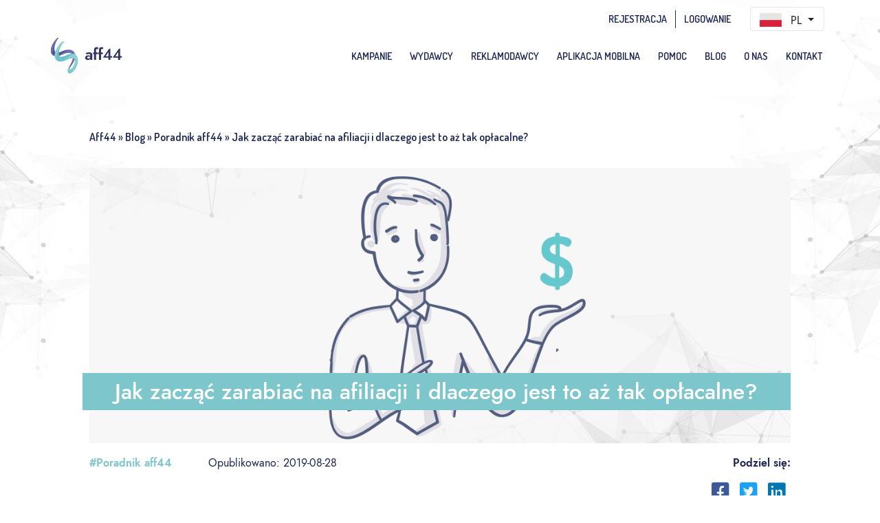

--- FILE ---
content_type: text/html; charset=UTF-8
request_url: https://aff44.com/blog/jak-zaczac-zarabiac-na-afiliacji-dlaczego-jest-oplacalne
body_size: 14794
content:

<!DOCTYPE html>
<html lang="pl-PL">
<head>
    <!-- Google Tag Manager -->
    <script>(function(w,d,s,l,i){w[l]=w[l]||[];w[l].push({'gtm.start':
    new Date().getTime(),event:'gtm.js'});var f=d.getElementsByTagName(s)[0],
    j=d.createElement(s),dl=l!='dataLayer'?'&l='+l:'';j.async=true;j.src=
    'https://www.googletagmanager.com/gtm.js?id='+i+dl;f.parentNode.insertBefore(j,f);
    })(window,document,'script','dataLayer','GTM-T4BSWL5');</script>
    <!-- End Google Tag Manager -->
    <meta http-equiv="Content-Type" content="text/html; charset=UTF-8">
    <title>Jak zacząć zarabiać na afiliacji i dlaczego jest to aż tak opłacalne? &#187; Aff44</title>
	    <meta name="viewport" content="width=device-width, initial-scale=1.0">
    <meta http-equiv="X-UA-Compatible" content="IE=edge">
    <!--hreflangs-->
            <link rel="shortcut icon" href="https://aff44.com/wp-content/themes/affiliate-page/assets/images/favicon.png">
    <link rel="stylesheet" href="https://aff44.com/wp-content/themes/affiliate-page/assets/styles/bootstrap-4.3.1.min.css">
    <link rel="stylesheet" href="https://cdnjs.cloudflare.com/ajax/libs/font-awesome/5.9.0/css/all.css">
    <link rel="stylesheet" href="https://indestructibletype.com/fonts/Jost.css">
    <link rel="stylesheet" href="https://fonts.googleapis.com/css?family=Dosis:400,500,600&display=swap">
    <link rel="stylesheet" href="https://aff44.com/wp-content/themes/affiliate-page/assets/styles/style.css">
    <link rel="stylesheet" href="https://aff44.com/wp-content/themes/affiliate-page/style.css">

    
    <meta name='robots' content='index, follow, max-image-preview:large, max-snippet:-1, max-video-preview:-1' />

	<!-- This site is optimized with the Yoast SEO Premium plugin v23.4 (Yoast SEO v25.3.1) - https://yoast.com/wordpress/plugins/seo/ -->
	<title>Jak zacząć zarabiać na afiliacji i dlaczego jest to aż tak opłacalne? &#187; Aff44</title>
	<meta name="description" content="Chciałbyś zarabiać na afiliacji, ale nie wiesz czy warto? Tu znajdziesz wskazówki, jak zacząć pracę w performance marketingu i sprawić, by przynosiła zyski." />
	<link rel="canonical" href="https://aff44.com/blog/jak-zaczac-zarabiac-na-afiliacji-dlaczego-jest-oplacalne" />
	<meta property="og:locale" content="pl_PL" />
	<meta property="og:type" content="article" />
	<meta property="og:title" content="Jak zacząć zarabiać na afiliacji i dlaczego jest to aż tak opłacalne? &#187; Aff44" />
	<meta property="og:description" content="Chciałbyś zarabiać na afiliacji, ale nie wiesz czy warto? Tu znajdziesz wskazówki, jak zacząć pracę w performance marketingu i sprawić, by przynosiła zyski." />
	<meta property="og:url" content="https://aff44.com/blog/jak-zaczac-zarabiac-na-afiliacji-dlaczego-jest-oplacalne" />
	<meta property="og:site_name" content="Aff44" />
	<meta property="article:publisher" content="https://www.facebook.com/affiliate44/" />
	<meta property="article:published_time" content="2019-08-28T09:52:47+00:00" />
	<meta property="article:modified_time" content="2020-03-09T13:26:24+00:00" />
	<meta property="og:image" content="https://aff44.com/wp-content/uploads/2019/08/bloga1.png" />
	<meta property="og:image:width" content="1200" />
	<meta property="og:image:height" content="519" />
	<meta property="og:image:type" content="image/png" />
	<meta name="twitter:card" content="summary_large_image" />
	<meta name="twitter:label1" content="Napisane przez" />
	<meta name="twitter:data1" content="" />
	<meta name="twitter:label2" content="Szacowany czas czytania" />
	<meta name="twitter:data2" content="8 minut" />
	<script type="application/ld+json" class="yoast-schema-graph">{"@context":"https://schema.org","@graph":[{"@type":"Article","@id":"https://aff44.com/blog/jak-zaczac-zarabiac-na-afiliacji-dlaczego-jest-oplacalne#article","isPartOf":{"@id":"https://aff44.com/blog/jak-zaczac-zarabiac-na-afiliacji-dlaczego-jest-oplacalne"},"author":{"name":"","@id":""},"headline":"Jak zacząć zarabiać na afiliacji i dlaczego jest to aż tak opłacalne?","datePublished":"2019-08-28T09:52:47+00:00","dateModified":"2020-03-09T13:26:24+00:00","mainEntityOfPage":{"@id":"https://aff44.com/blog/jak-zaczac-zarabiac-na-afiliacji-dlaczego-jest-oplacalne"},"wordCount":1592,"commentCount":0,"publisher":{"@id":"https://aff44.com/#organization"},"image":{"@id":"https://aff44.com/blog/jak-zaczac-zarabiac-na-afiliacji-dlaczego-jest-oplacalne#primaryimage"},"thumbnailUrl":"https://aff44.com/wp-content/uploads/2019/08/bloga1.png","keywords":["afiliacja","czym jest afiliacja","jak zacząć zarabiać na afiliacji","marketing afiliacyjny"],"articleSection":["Poradnik aff44"],"inLanguage":"pl-PL","potentialAction":[{"@type":"CommentAction","name":"Comment","target":["https://aff44.com/blog/jak-zaczac-zarabiac-na-afiliacji-dlaczego-jest-oplacalne#respond"]}]},{"@type":"WebPage","@id":"https://aff44.com/blog/jak-zaczac-zarabiac-na-afiliacji-dlaczego-jest-oplacalne","url":"https://aff44.com/blog/jak-zaczac-zarabiac-na-afiliacji-dlaczego-jest-oplacalne","name":"Jak zacząć zarabiać na afiliacji i dlaczego jest to aż tak opłacalne? &#187; Aff44","isPartOf":{"@id":"https://aff44.com/#website"},"primaryImageOfPage":{"@id":"https://aff44.com/blog/jak-zaczac-zarabiac-na-afiliacji-dlaczego-jest-oplacalne#primaryimage"},"image":{"@id":"https://aff44.com/blog/jak-zaczac-zarabiac-na-afiliacji-dlaczego-jest-oplacalne#primaryimage"},"thumbnailUrl":"https://aff44.com/wp-content/uploads/2019/08/bloga1.png","datePublished":"2019-08-28T09:52:47+00:00","dateModified":"2020-03-09T13:26:24+00:00","description":"Chciałbyś zarabiać na afiliacji, ale nie wiesz czy warto? Tu znajdziesz wskazówki, jak zacząć pracę w performance marketingu i sprawić, by przynosiła zyski.","breadcrumb":{"@id":"https://aff44.com/blog/jak-zaczac-zarabiac-na-afiliacji-dlaczego-jest-oplacalne#breadcrumb"},"inLanguage":"pl-PL","potentialAction":[{"@type":"ReadAction","target":["https://aff44.com/blog/jak-zaczac-zarabiac-na-afiliacji-dlaczego-jest-oplacalne"]}]},{"@type":"ImageObject","inLanguage":"pl-PL","@id":"https://aff44.com/blog/jak-zaczac-zarabiac-na-afiliacji-dlaczego-jest-oplacalne#primaryimage","url":"https://aff44.com/wp-content/uploads/2019/08/bloga1.png","contentUrl":"https://aff44.com/wp-content/uploads/2019/08/bloga1.png","width":1200,"height":519,"caption":"Afiliacja - jak zacząć pracę w performance marketingu i sprawić, żeby przynosiła zyski?"},{"@type":"BreadcrumbList","@id":"https://aff44.com/blog/jak-zaczac-zarabiac-na-afiliacji-dlaczego-jest-oplacalne#breadcrumb","itemListElement":[{"@type":"ListItem","position":1,"name":"Aff44","item":"https://aff44.com/"},{"@type":"ListItem","position":2,"name":"Blog","item":"https://aff44.com/blog"},{"@type":"ListItem","position":3,"name":"Poradnik aff44","item":"https://aff44.com/blog/porady"},{"@type":"ListItem","position":4,"name":"Jak zacząć zarabiać na afiliacji i dlaczego jest to aż tak opłacalne?"}]},{"@type":"WebSite","@id":"https://aff44.com/#website","url":"https://aff44.com/","name":"Aff44","description":"Specjaliści od marketingu afiliacyjnego! Zarabiaj z nami w świecie finansów w internecie!","publisher":{"@id":"https://aff44.com/#organization"},"potentialAction":[{"@type":"SearchAction","target":{"@type":"EntryPoint","urlTemplate":"https://aff44.com/?s={search_term_string}"},"query-input":{"@type":"PropertyValueSpecification","valueRequired":true,"valueName":"search_term_string"}}],"inLanguage":"pl-PL"},{"@type":"Organization","@id":"https://aff44.com/#organization","name":"Aff44 sp z. o.o.","url":"https://aff44.com/","logo":{"@type":"ImageObject","inLanguage":"pl-PL","@id":"https://aff44.com/#/schema/logo/image/","url":"https://aff44.com/wp-content/uploads/2021/01/logo-aff44.png","contentUrl":"https://aff44.com/wp-content/uploads/2021/01/logo-aff44.png","width":3352,"height":1692,"caption":"Aff44 sp z. o.o."},"image":{"@id":"https://aff44.com/#/schema/logo/image/"},"sameAs":["https://www.facebook.com/affiliate44/","https://www.linkedin.com/company/affiliate44/","https://www.youtube.com/channel/UC_KMUM-guW4hEOyGO5kOXwQ"]},{"@type":"Person","@id":""}]}</script>
	<!-- / Yoast SEO Premium plugin. -->


<link rel="alternate" type="application/rss+xml" title="Aff44 &raquo; Jak zacząć zarabiać na afiliacji i dlaczego jest to aż tak opłacalne? Kanał z komentarzami" href="https://aff44.com/blog/jak-zaczac-zarabiac-na-afiliacji-dlaczego-jest-oplacalne/feed" />
<style id='wp-emoji-styles-inline-css' type='text/css'>

	img.wp-smiley, img.emoji {
		display: inline !important;
		border: none !important;
		box-shadow: none !important;
		height: 1em !important;
		width: 1em !important;
		margin: 0 0.07em !important;
		vertical-align: -0.1em !important;
		background: none !important;
		padding: 0 !important;
	}
</style>
<link rel='stylesheet' id='wp-block-library-css' href='https://aff44.com/wp-includes/css/dist/block-library/style.min.css?ver=6.6.4' type='text/css' media='all' />
<style id='classic-theme-styles-inline-css' type='text/css'>
/*! This file is auto-generated */
.wp-block-button__link{color:#fff;background-color:#32373c;border-radius:9999px;box-shadow:none;text-decoration:none;padding:calc(.667em + 2px) calc(1.333em + 2px);font-size:1.125em}.wp-block-file__button{background:#32373c;color:#fff;text-decoration:none}
</style>
<style id='global-styles-inline-css' type='text/css'>
:root{--wp--preset--aspect-ratio--square: 1;--wp--preset--aspect-ratio--4-3: 4/3;--wp--preset--aspect-ratio--3-4: 3/4;--wp--preset--aspect-ratio--3-2: 3/2;--wp--preset--aspect-ratio--2-3: 2/3;--wp--preset--aspect-ratio--16-9: 16/9;--wp--preset--aspect-ratio--9-16: 9/16;--wp--preset--color--black: #000000;--wp--preset--color--cyan-bluish-gray: #abb8c3;--wp--preset--color--white: #ffffff;--wp--preset--color--pale-pink: #f78da7;--wp--preset--color--vivid-red: #cf2e2e;--wp--preset--color--luminous-vivid-orange: #ff6900;--wp--preset--color--luminous-vivid-amber: #fcb900;--wp--preset--color--light-green-cyan: #7bdcb5;--wp--preset--color--vivid-green-cyan: #00d084;--wp--preset--color--pale-cyan-blue: #8ed1fc;--wp--preset--color--vivid-cyan-blue: #0693e3;--wp--preset--color--vivid-purple: #9b51e0;--wp--preset--gradient--vivid-cyan-blue-to-vivid-purple: linear-gradient(135deg,rgba(6,147,227,1) 0%,rgb(155,81,224) 100%);--wp--preset--gradient--light-green-cyan-to-vivid-green-cyan: linear-gradient(135deg,rgb(122,220,180) 0%,rgb(0,208,130) 100%);--wp--preset--gradient--luminous-vivid-amber-to-luminous-vivid-orange: linear-gradient(135deg,rgba(252,185,0,1) 0%,rgba(255,105,0,1) 100%);--wp--preset--gradient--luminous-vivid-orange-to-vivid-red: linear-gradient(135deg,rgba(255,105,0,1) 0%,rgb(207,46,46) 100%);--wp--preset--gradient--very-light-gray-to-cyan-bluish-gray: linear-gradient(135deg,rgb(238,238,238) 0%,rgb(169,184,195) 100%);--wp--preset--gradient--cool-to-warm-spectrum: linear-gradient(135deg,rgb(74,234,220) 0%,rgb(151,120,209) 20%,rgb(207,42,186) 40%,rgb(238,44,130) 60%,rgb(251,105,98) 80%,rgb(254,248,76) 100%);--wp--preset--gradient--blush-light-purple: linear-gradient(135deg,rgb(255,206,236) 0%,rgb(152,150,240) 100%);--wp--preset--gradient--blush-bordeaux: linear-gradient(135deg,rgb(254,205,165) 0%,rgb(254,45,45) 50%,rgb(107,0,62) 100%);--wp--preset--gradient--luminous-dusk: linear-gradient(135deg,rgb(255,203,112) 0%,rgb(199,81,192) 50%,rgb(65,88,208) 100%);--wp--preset--gradient--pale-ocean: linear-gradient(135deg,rgb(255,245,203) 0%,rgb(182,227,212) 50%,rgb(51,167,181) 100%);--wp--preset--gradient--electric-grass: linear-gradient(135deg,rgb(202,248,128) 0%,rgb(113,206,126) 100%);--wp--preset--gradient--midnight: linear-gradient(135deg,rgb(2,3,129) 0%,rgb(40,116,252) 100%);--wp--preset--font-size--small: 13px;--wp--preset--font-size--medium: 20px;--wp--preset--font-size--large: 36px;--wp--preset--font-size--x-large: 42px;--wp--preset--spacing--20: 0.44rem;--wp--preset--spacing--30: 0.67rem;--wp--preset--spacing--40: 1rem;--wp--preset--spacing--50: 1.5rem;--wp--preset--spacing--60: 2.25rem;--wp--preset--spacing--70: 3.38rem;--wp--preset--spacing--80: 5.06rem;--wp--preset--shadow--natural: 6px 6px 9px rgba(0, 0, 0, 0.2);--wp--preset--shadow--deep: 12px 12px 50px rgba(0, 0, 0, 0.4);--wp--preset--shadow--sharp: 6px 6px 0px rgba(0, 0, 0, 0.2);--wp--preset--shadow--outlined: 6px 6px 0px -3px rgba(255, 255, 255, 1), 6px 6px rgba(0, 0, 0, 1);--wp--preset--shadow--crisp: 6px 6px 0px rgba(0, 0, 0, 1);}:where(.is-layout-flex){gap: 0.5em;}:where(.is-layout-grid){gap: 0.5em;}body .is-layout-flex{display: flex;}.is-layout-flex{flex-wrap: wrap;align-items: center;}.is-layout-flex > :is(*, div){margin: 0;}body .is-layout-grid{display: grid;}.is-layout-grid > :is(*, div){margin: 0;}:where(.wp-block-columns.is-layout-flex){gap: 2em;}:where(.wp-block-columns.is-layout-grid){gap: 2em;}:where(.wp-block-post-template.is-layout-flex){gap: 1.25em;}:where(.wp-block-post-template.is-layout-grid){gap: 1.25em;}.has-black-color{color: var(--wp--preset--color--black) !important;}.has-cyan-bluish-gray-color{color: var(--wp--preset--color--cyan-bluish-gray) !important;}.has-white-color{color: var(--wp--preset--color--white) !important;}.has-pale-pink-color{color: var(--wp--preset--color--pale-pink) !important;}.has-vivid-red-color{color: var(--wp--preset--color--vivid-red) !important;}.has-luminous-vivid-orange-color{color: var(--wp--preset--color--luminous-vivid-orange) !important;}.has-luminous-vivid-amber-color{color: var(--wp--preset--color--luminous-vivid-amber) !important;}.has-light-green-cyan-color{color: var(--wp--preset--color--light-green-cyan) !important;}.has-vivid-green-cyan-color{color: var(--wp--preset--color--vivid-green-cyan) !important;}.has-pale-cyan-blue-color{color: var(--wp--preset--color--pale-cyan-blue) !important;}.has-vivid-cyan-blue-color{color: var(--wp--preset--color--vivid-cyan-blue) !important;}.has-vivid-purple-color{color: var(--wp--preset--color--vivid-purple) !important;}.has-black-background-color{background-color: var(--wp--preset--color--black) !important;}.has-cyan-bluish-gray-background-color{background-color: var(--wp--preset--color--cyan-bluish-gray) !important;}.has-white-background-color{background-color: var(--wp--preset--color--white) !important;}.has-pale-pink-background-color{background-color: var(--wp--preset--color--pale-pink) !important;}.has-vivid-red-background-color{background-color: var(--wp--preset--color--vivid-red) !important;}.has-luminous-vivid-orange-background-color{background-color: var(--wp--preset--color--luminous-vivid-orange) !important;}.has-luminous-vivid-amber-background-color{background-color: var(--wp--preset--color--luminous-vivid-amber) !important;}.has-light-green-cyan-background-color{background-color: var(--wp--preset--color--light-green-cyan) !important;}.has-vivid-green-cyan-background-color{background-color: var(--wp--preset--color--vivid-green-cyan) !important;}.has-pale-cyan-blue-background-color{background-color: var(--wp--preset--color--pale-cyan-blue) !important;}.has-vivid-cyan-blue-background-color{background-color: var(--wp--preset--color--vivid-cyan-blue) !important;}.has-vivid-purple-background-color{background-color: var(--wp--preset--color--vivid-purple) !important;}.has-black-border-color{border-color: var(--wp--preset--color--black) !important;}.has-cyan-bluish-gray-border-color{border-color: var(--wp--preset--color--cyan-bluish-gray) !important;}.has-white-border-color{border-color: var(--wp--preset--color--white) !important;}.has-pale-pink-border-color{border-color: var(--wp--preset--color--pale-pink) !important;}.has-vivid-red-border-color{border-color: var(--wp--preset--color--vivid-red) !important;}.has-luminous-vivid-orange-border-color{border-color: var(--wp--preset--color--luminous-vivid-orange) !important;}.has-luminous-vivid-amber-border-color{border-color: var(--wp--preset--color--luminous-vivid-amber) !important;}.has-light-green-cyan-border-color{border-color: var(--wp--preset--color--light-green-cyan) !important;}.has-vivid-green-cyan-border-color{border-color: var(--wp--preset--color--vivid-green-cyan) !important;}.has-pale-cyan-blue-border-color{border-color: var(--wp--preset--color--pale-cyan-blue) !important;}.has-vivid-cyan-blue-border-color{border-color: var(--wp--preset--color--vivid-cyan-blue) !important;}.has-vivid-purple-border-color{border-color: var(--wp--preset--color--vivid-purple) !important;}.has-vivid-cyan-blue-to-vivid-purple-gradient-background{background: var(--wp--preset--gradient--vivid-cyan-blue-to-vivid-purple) !important;}.has-light-green-cyan-to-vivid-green-cyan-gradient-background{background: var(--wp--preset--gradient--light-green-cyan-to-vivid-green-cyan) !important;}.has-luminous-vivid-amber-to-luminous-vivid-orange-gradient-background{background: var(--wp--preset--gradient--luminous-vivid-amber-to-luminous-vivid-orange) !important;}.has-luminous-vivid-orange-to-vivid-red-gradient-background{background: var(--wp--preset--gradient--luminous-vivid-orange-to-vivid-red) !important;}.has-very-light-gray-to-cyan-bluish-gray-gradient-background{background: var(--wp--preset--gradient--very-light-gray-to-cyan-bluish-gray) !important;}.has-cool-to-warm-spectrum-gradient-background{background: var(--wp--preset--gradient--cool-to-warm-spectrum) !important;}.has-blush-light-purple-gradient-background{background: var(--wp--preset--gradient--blush-light-purple) !important;}.has-blush-bordeaux-gradient-background{background: var(--wp--preset--gradient--blush-bordeaux) !important;}.has-luminous-dusk-gradient-background{background: var(--wp--preset--gradient--luminous-dusk) !important;}.has-pale-ocean-gradient-background{background: var(--wp--preset--gradient--pale-ocean) !important;}.has-electric-grass-gradient-background{background: var(--wp--preset--gradient--electric-grass) !important;}.has-midnight-gradient-background{background: var(--wp--preset--gradient--midnight) !important;}.has-small-font-size{font-size: var(--wp--preset--font-size--small) !important;}.has-medium-font-size{font-size: var(--wp--preset--font-size--medium) !important;}.has-large-font-size{font-size: var(--wp--preset--font-size--large) !important;}.has-x-large-font-size{font-size: var(--wp--preset--font-size--x-large) !important;}
:where(.wp-block-post-template.is-layout-flex){gap: 1.25em;}:where(.wp-block-post-template.is-layout-grid){gap: 1.25em;}
:where(.wp-block-columns.is-layout-flex){gap: 2em;}:where(.wp-block-columns.is-layout-grid){gap: 2em;}
:root :where(.wp-block-pullquote){font-size: 1.5em;line-height: 1.6;}
</style>
<link rel='stylesheet' id='contact-form-7-css' href='https://aff44.com/wp-content/plugins/contact-form-7/includes/css/styles.css?ver=6.0.6' type='text/css' media='all' />
<link rel="https://api.w.org/" href="https://aff44.com/wp-json/" /><link rel="alternate" title="JSON" type="application/json" href="https://aff44.com/wp-json/wp/v2/posts/689" /><link rel="EditURI" type="application/rsd+xml" title="RSD" href="https://aff44.com/xmlrpc.php?rsd" />
<meta name="generator" content="WordPress 6.6.4" />
<link rel='shortlink' href='https://aff44.com/?p=689' />
<link rel="alternate" title="oEmbed (JSON)" type="application/json+oembed" href="https://aff44.com/wp-json/oembed/1.0/embed?url=https%3A%2F%2Faff44.com%2Fblog%2Fjak-zaczac-zarabiac-na-afiliacji-dlaczego-jest-oplacalne" />
<link rel="alternate" title="oEmbed (XML)" type="text/xml+oembed" href="https://aff44.com/wp-json/oembed/1.0/embed?url=https%3A%2F%2Faff44.com%2Fblog%2Fjak-zaczac-zarabiac-na-afiliacji-dlaczego-jest-oplacalne&#038;format=xml" />
    <script type="application/ld+json">
        {"@context":"http:\/\/schema.org","@type":"Organization","@id":"https:\/\/aff44.com\/#organization","url":"https:\/\/aff44.com","name":"Aff44 - najlepsza sie\u0107 afiliacyjna","logo":"https:\/\/aff44.com\/wp-content\/themes\/affiliate-page\/assets\/images\/logo.svg","sameAs":["https:\/\/www.facebook.com\/affiliate44\/","https:\/\/www.linkedin.com\/company\/affiliate44\/about\/"]}    </script>
</head>
<body class="post-template-default single single-post postid-689 single-format-standard section section--img section--triangles py-0 mb-0" >

<!-- Google Tag Manager (noscript) -->
<noscript><iframe src="https://www.googletagmanager.com/ns.html?id=GTM-T4BSWL5"
height="0" width="0" style="display:none;visibility:hidden"></iframe></noscript>
<!-- End Google Tag Manager (noscript) -->
    <nav class="nav">
        <div class="nav__up">
            <div class="container container--edit">
                <div class="d-flex justify-content-end align-items-center">
                    <ul id="menu-gorne-mini-menu" class="nav__menu list-unstyled mb-0"><li id="menu-item-634" class="menu-item menu-item-type-custom menu-item-object-custom menu-item-634"><a target="_blank" rel="noopener" href="https://panel.aff44.com/account/register?lang=pl">Rejestracja</a></li>
<li id="menu-item-952" class="menu-item menu-item-type-custom menu-item-object-custom menu-item-952"><a target="_blank" rel="noopener" href="https://panel.aff44.com">Logowanie</a></li>
</ul>                    <div class="nav__lang dropdown">
                        <button class="btn dropdown-toggle px-2" type="button" id="dropdownMenuButton" data-toggle="dropdown" aria-haspopup="true" aria-expanded="false">
    
            <img width="32" height="20" src="https://aff44.com/wp-content/themes/affiliate-page/assets/images/flags/pl.png" alt="">
            <span class="ml-2">PL</span>
        </button>
<div class="dropdown-menu" aria-labelledby="dropdownMenuButton">
    </div>                    </div>
                </div>
            </div>
        </div>
        <div class="container container--edit">
            <div class="nav__wrapper">
                <a href="https://aff44.com" class="p-0">
                    <img class="logo" src="https://aff44.com/wp-content/themes/affiliate-page/assets/images/logo.svg" alt="aff44">
                </a>
                <div class="nav__lang dropdown d-xl-none">
                    <button class="btn dropdown-toggle px-2" type="button" id="dropdownMenuButton" data-toggle="dropdown" aria-haspopup="true" aria-expanded="false">
    
            <img width="32" height="20" src="https://aff44.com/wp-content/themes/affiliate-page/assets/images/flags/pl.png" alt="">
            <span class="ml-2">PL</span>
        </button>
<div class="dropdown-menu" aria-labelledby="dropdownMenuButton">
    </div>                </div>
                <button class="aff-btn aff-btn--small aff-btn--toggler mb-0 ml-auto d-xl-none">
                    <span></span>
                    <span></span>
                    <span></span>
                </button>
                <ul id="menu-gorne-menu" class="nav__menu list-unstyled mb-0"><li id="menu-item-609" class="menu-item menu-item-type-post_type menu-item-object-page menu-item-609"><a href="https://aff44.com/kampanie">Kampanie</a></li>
<li id="menu-item-406" class="menu-item menu-item-type-post_type menu-item-object-page menu-item-406"><a href="https://aff44.com/wydawcy">Wydawcy</a></li>
<li id="menu-item-404" class="menu-item menu-item-type-post_type menu-item-object-page menu-item-404"><a href="https://aff44.com/reklamodawcy">Reklamodawcy</a></li>
<li id="menu-item-971" class="menu-item menu-item-type-custom menu-item-object-custom menu-item-971"><a href="https://aff44.com/mobile-app">Aplikacja mobilna</a></li>
<li id="menu-item-1085" class="menu-item menu-item-type-post_type menu-item-object-page menu-item-1085"><a href="https://aff44.com/pomoc">Pomoc</a></li>
<li id="menu-item-603" class="menu-item menu-item-type-post_type menu-item-object-page current_page_parent menu-item-603"><a href="https://aff44.com/blog">Blog</a></li>
<li id="menu-item-669" class="menu-item menu-item-type-post_type menu-item-object-page menu-item-669"><a href="https://aff44.com/o-nas">O nas</a></li>
<li id="menu-item-427" class="menu-item menu-item-type-post_type menu-item-object-page menu-item-427"><a href="https://aff44.com/kontakt">Kontakt</a></li>
</ul>            </div>
        </div>
    </nav>
    <div class="nav-mobile" style="display: none;">
        <div class="container container--edit">
            <div class="nav-mobile__wrapper">
                <a href="https://aff44.com" class="p-0">
                    <img class="logo" src="https://aff44.com/wp-content/themes/affiliate-page/assets/images/logo-expand.svg" alt="aff44">
                </a>
                <button class="aff-btn aff-btn--expand aff-btn--small aff-btn--toggler mb-0 ml-auto">
                    <span></span>
                    <span></span>
                    <span></span>
                </button>
            </div>
            <ul id="menu-mobilne-menu" class="nav-mobile__menu list-unstyled mb-0"><li id="menu-item-646" class="menu-item menu-item-type-post_type menu-item-object-page menu-item-646"><a href="https://aff44.com/kampanie">Kampanie</a></li>
<li id="menu-item-651" class="menu-item menu-item-type-post_type menu-item-object-page menu-item-651"><a href="https://aff44.com/wydawcy">Wydawcy</a></li>
<li id="menu-item-652" class="menu-item menu-item-type-post_type menu-item-object-page menu-item-652"><a href="https://aff44.com/reklamodawcy">Reklamodawcy</a></li>
<li id="menu-item-972" class="menu-item menu-item-type-custom menu-item-object-custom menu-item-972"><a href="https://aff44.com/mobile-app">Aplikacja mobilna</a></li>
<li id="menu-item-647" class="menu-item menu-item-type-post_type menu-item-object-page current_page_parent menu-item-647"><a href="https://aff44.com/blog">Blog</a></li>
<li id="menu-item-1086" class="menu-item menu-item-type-post_type menu-item-object-page menu-item-1086"><a href="https://aff44.com/pomoc">Pomoc</a></li>
<li id="menu-item-668" class="menu-item menu-item-type-post_type menu-item-object-page menu-item-668"><a href="https://aff44.com/o-nas">O nas</a></li>
<li id="menu-item-648" class="menu-item menu-item-type-post_type menu-item-object-page menu-item-648"><a href="https://aff44.com/kontakt">Kontakt</a></li>
<li id="menu-item-969" class="menu-item menu-item-type-custom menu-item-object-custom menu-item-969"><a target="_blank" rel="noopener" href="https://panel.aff44.com">Logowanie</a></li>
<li id="menu-item-655" class="menu-item menu-item-type-custom menu-item-object-custom menu-item-655"><a target="_blank" rel="noopener" href="https://panel.aff44.com/account/register?lang=pl">Rejestracja</a></li>
</ul>        </div>
    </div>    <section class="section section--img section--triangles" id="post-content">
        <div class="container px-mobile-60">
            <div class="row">
                <div class="col-12 mt-3 mb-3">
                    <p id="breadcrumbs"><span><span><a href="https://aff44.com/">Aff44</a></span> » <span><a href="https://aff44.com/blog">Blog</a></span> » <span><a href="https://aff44.com/blog/porady">Poradnik aff44</a></span> » <span class="breadcrumb_last" aria-current="page"><strong>Jak zacząć zarabiać na afiliacji i dlaczego jest to aż tak opłacalne?</strong></span></span></p>                </div>
            </div>
                                        <div class="d-flex justify-content-center">
                    <img width="1200" height="519" src="https://aff44.com/wp-content/uploads/2019/08/bloga1-1200x519.png" class="test-img wp-post-image" alt="Afiliacja - jak zacząć pracę w performance marketingu i sprawić, żeby przynosiła zyski?" decoding="async" fetchpriority="high" srcset="https://aff44.com/wp-content/uploads/2019/08/bloga1.png 1200w, https://aff44.com/wp-content/uploads/2019/08/bloga1-150x65.png 150w, https://aff44.com/wp-content/uploads/2019/08/bloga1-300x130.png 300w, https://aff44.com/wp-content/uploads/2019/08/bloga1-768x332.png 768w, https://aff44.com/wp-content/uploads/2019/08/bloga1-1024x443.png 1024w, https://aff44.com/wp-content/uploads/2019/08/bloga1-420x182.png 420w" sizes="(max-width: 1200px) 100vw, 1200px" />                </div>
                <header class="header post-header mb-3">
                    <h1 class="header__h1">Jak zacząć zarabiać na afiliacji i dlaczego jest to aż tak opłacalne?</h2>
                </header>
                <div class="post-info mt-5">
                    <div class="row">
                        <div class="col-md-6 mt-3">
                            <span class="category-post-name">#Poradnik aff44</span>                             <span class='ml-lg-5 date'><span class='d-md-inline-block'>Opublikowano: </span> 2019-08-28</span>
                        </div>
                        <div class="col-md-6 text-right mt-3">
                            <div class="social-list">
                                <span class="share mr-0">Podziel się:</span>
                                <div class="row mx-0 d-flex justify-content-end mt-3">
                                    <div class="col-auto px-2">
                                        <a href="https://www.facebook.com/sharer/sharer.php?u=https%3A%2F%2Faff44.com%2Fblog%2Fjak-zaczac-zarabiac-na-afiliacji-dlaczego-jest-oplacalne" target="_blank" class="social-list_single-link">
                                            <i class="facebook-icon fab fa-facebook-square"></i>
                                        </a> 
                                    </div>
                                    <div class="col-auto px-2">
                                        <a href="https://twitter.com/intent/tweet?text=Jak+zacz%C4%85%C4%87+zarabia%C4%87+na+afiliacji+i+dlaczego+jest+to+a%C5%BC+tak+op%C5%82acalne%3F+https://aff44.com/blog/jak-zaczac-zarabiac-na-afiliacji-dlaczego-jest-oplacalne" target="_blank" class=" social-list_single-link">
                                            <i class="twitter-icon fab fa-twitter-square"></i>
                                        </a>
                                    </div>
                                    <div class="col-auto px-2">
                                        <a href="https://www.linkedin.com/shareArticle?mini=true&url=https://aff44.com/blog/jak-zaczac-zarabiac-na-afiliacji-dlaczego-jest-oplacalne" target="_blank" class="social-list_single-link">
                                            <i class="linkedin-icon fab fa-linkedin"></i>
                                        </a>
                                    </div>
                                </div>
                             </div>
                        </div>
                    </div>
                  
                  
                </div>
                <div class="article mt-5">
                    <div class="d-block mb-3 lead-tekst">Czym jest afiliacja? To rodzaj reklamy w Internecie. W skrócie można ją porównać do akwizycji, chodzi bowiem o promowanie produktów lub usług i zarabianie na prowizji. Na tym jednak podobieństwo się kończy, ponieważ marketing afiliacyjny oferuje znacznie więcej możliwości. A co za tym idzie, o wiele łatwiej jest na nim zarobić.</div>
                    <h2><b>Dlaczego warto zarabiać na afiliacji?</b></h2>
<p><span style="font-weight: 400;">Branża marketingu afiliacyjnego jest warta 12 miliardów dolarów, co stanowi 15% światowej wartości rynku reklamy online. To dowód na to, że warto się nią zainteresować. Jest to idealny model rozliczeń dla firm prowadzących biznes w sieci. Prowadząc <a href="https://aff44.com/blog/6-sposobow-na-promowanie-kampanii-afiliacyjnych">kampanię afiliacyjną</a>, nie ryzykują żadnych kosztów – dzielą się jedynie prowizją z zysku. I, co istotne, nie płacą z góry, ale dopiero za efekt. To kolosalna różnica, szczególnie w zestawieniu z wydatkami na tradycyjną reklamę online, która w większości przypadków jest droga i nieefektywna. </span></p>
<p><img decoding="async" class="aligncenter wp-image-803 size-large" src="https://aff44.com/wp-content/uploads/2019/08/globus-3-1024x449.png" alt="Branża marketingu afiliacyjnego stanowi 15% światowej wartości rynku reklamy online" width="1024" height="449" srcset="https://aff44.com/wp-content/uploads/2019/08/globus-3-1024x449.png 1024w, https://aff44.com/wp-content/uploads/2019/08/globus-3-150x66.png 150w, https://aff44.com/wp-content/uploads/2019/08/globus-3-300x132.png 300w, https://aff44.com/wp-content/uploads/2019/08/globus-3-768x337.png 768w, https://aff44.com/wp-content/uploads/2019/08/globus-3-420x184.png 420w, https://aff44.com/wp-content/uploads/2019/08/globus-3.png 1140w" sizes="(max-width: 1024px) 100vw, 1024px" /></p>
<p><span style="font-weight: 400;">Afiliacja to także dobry sposób, żeby zarobić. W Polsce jest to ważne źródło dochodu dla tysięcy osób. Wystarczy spojrzeć na listę działających na naszym rynku sieci afiliacyjnych. Jest ich już ponad 30. Przy czym każda oferuje przynajmniej kilkadziesiąt kampanii i skupia wokół siebie co najmniej setki wydawców. To potwierdza, że jest to naprawdę opłacalny biznes. Niektóre sieci działają w wielu branżach, inne, jak na przykład aff44, skupiają się na konkretnej (w tym przypadku są to <a href="https://aff44.com/blog/na-co-zwracac-uwage-w-kampanii-finansowej">finanse</a>).</span></p>
<p><span style="font-weight: 400;">Wydawcą, czyli osobą promującą produkty i usługi, może zostać każdy. Żeby zarabiać w ten sposób warto mieć własną stronę internetową albo bazę mailingową, ale nie jest to warunek konieczny. Jak jeszcze można zarabiać? W zasadzie wystarczy dostęp do internetu. Linki afiliacyjne można promować na Facebooku, wysyłając maile, czy nawet pisząc posty na forach internetowych lub w serwisach z ogłoszeniami. Wiele osób prowadzących blogi recenzuje w swoich wpisach produkty, wplatając przy okazji linki z systemów afiliacyjnych. Bardziej zaawansowani wydawcy inwestują w reklamę w wyszukiwarce lub w mediach społecznościowych. oraz budują strony zgodne z wytycznymi SEO. Ale równie dobrze możemy wysyłać znajomym linki i zarabiać. Ile? Na przykład kilka procent wartości zakupów w sklepie internetowym albo 100-150 złotych, jeśli ktoś założy konto albo weźmie pożyczkę (nawet tak zwaną darmową chwilówkę).</span></p>
<p><img decoding="async" class="aligncenter wp-image-800 size-large" src="https://aff44.com/wp-content/uploads/2019/08/promocje-3-1024x449.png" alt="Jest wiele kanałów, którymi możesz promować kampanie afiliacyjne jako wydawca, np. strona internetowa czy mailing." width="1024" height="449" srcset="https://aff44.com/wp-content/uploads/2019/08/promocje-3-1024x449.png 1024w, https://aff44.com/wp-content/uploads/2019/08/promocje-3-150x66.png 150w, https://aff44.com/wp-content/uploads/2019/08/promocje-3-300x132.png 300w, https://aff44.com/wp-content/uploads/2019/08/promocje-3-768x337.png 768w, https://aff44.com/wp-content/uploads/2019/08/promocje-3-420x184.png 420w, https://aff44.com/wp-content/uploads/2019/08/promocje-3.png 1140w" sizes="(max-width: 1024px) 100vw, 1024px" /></p>
<p><span style="font-weight: 400;">Żeby zacząć zarabiać na afiliacji nie trzeba zatem posiadać ani budżetu, ani zaplecza technicznego. Wystarczy mieć na siebie pomysł, być konsekwentnym i wyciągać wnioski.</span></p>
<h2><b>Współpraca z siecią afiliacyjną</b></h2>
<p><span style="font-weight: 400;">Żeby nasza praca przynosiła rezultaty, powinniśmy szukać najefektywniejszych rozwiązań. I właśnie takim wyborem jest decyzja o współpracy z siecią afiliacyjną. Jeśli nasza pozycja w Internecie jest solidna, czyli posiadamy bazę kontaktów lub stronę, na którą wchodzi wiele osób, możemy dyktować warunki i radzić sobie bez sieci. Możemy negocjować bezpośrednio z reklamodawcami. W praktyce jednak jest to i trudne do osiągnięcia, i bardzo czasochłonne. Duże firmy wydają budżety za pośrednictwem sieci reklamowych oraz domów mediowych. Dzięki temu zyskują dostęp do setek stron w internecie. Nie muszą tracić czasu na negocjacje z każdą z nich z osobna. Podobnie działa to w drugą stronę. Wydawca, który zarejestruje się w sieci afiliacyjnej, zyska od razu dostęp do przynajmniej kilkudziesięciu kampanii. Nie musi się z nikim dogadywać – od razu ma wybór i może zacząć promowanie w ciągu kilku minut. </span></p>
<p><span style="font-weight: 400;">Sieć przejmuje nie tylko część organizacyjną. Poza ustaleniem warunków finansowych, bierze na siebie także kwestie technologiczne, księgowe oraz obsługę programów. Szczególnie ważne jest tu stabilne zaplecze techniczne, tak zwany <a href="https://aff44.com/blog/link-trackingowy-jak-to-dziala">tracking</a>. Dzięki temu system afiliacyjny kontroluje cały ruch w obrębie kampanii i przypisuje prowizję właściwym wydawcom. A ci z kolei mają podgląd na żywo na każde wyświetlenie, kliknięcie i każdą <a href="https://aff44.com/blog/co-to-jest-konwersja-i-jak-skutecznie-ja-mierzyc">konwersję</a> (konwersją w kampanii afiliacyjnej nazywane jest pożądane zdarzenie – na przykład zakup w e-sklepie lub wypełnienie formularza kontaktowego).  </span></p>
<p><span style="font-weight: 400;">Równie ważna jest bieżąca obsługa kampanii. W tym zawiera się udostępnianie wydawcom aktualnych kreacji reklamowych (banerów i mailingów) i informowanie o zmianach w ofertach. A także rozwiązywanie wszelkich problemów po stronie reklamodawcy czy wydawcy, negocjowanie stawek i organizowanie akcji bonusowych oraz konkursów. Sieć afiliacyjna to także źródło wiedzy. Dzięki doświadczeniu osób obsługujących system wydawca wie, które kampanie warto promować i gdzie zarobi najwięcej. Sieć poinformuje też o wszelkich nieprzewidzianych okolicznościach – na przykład, gdy strona docelowa kampanii nie działa. Dzięki temu osoby ją promujące zaoszczędzą nie tylko czas, ale i pieniądze.</span></p>
<h2><b>Win &#8211; win</b></h2>
<p><span style="font-weight: 400;">Sukces wydawcy to także sukces reklamodawcy oraz sieci afiliacyjnej. Jeśli zarabia jedna ze stron, pozostałe również zyskują. Sieci nie pobierają stałych opłat. Zarabiają także na prowizji. Dlatego ich pracownicy dbają o rozwój kampanii i chętnie doradzają wydawcom. Zupełnie inaczej, niż w przypadku reklamy wizerunkowej, gdzie często głównym celem jest wyklikanie budżetu.</span></p>
<p><span style="font-weight: 400;">Większość sieci <a href="https://aff44.com/blog/na-czym-polegaja-rozliczenia-walidacja-kampanii-afiliacyjnej">rozlicza się w cyklach miesięcznych</a>. Zazwyczaj do połowy miesiąca spływają wszystkie raporty od reklamodawców i pracownicy sieci rozliczają zarejestrowane konwersje. Tu warto pamiętać o kilku istotnych rzeczach. Oczywiście bardzo ważne jest dotrzymywanie terminów. W przypadku najlepszych sieci nie będziemy czekać na przelew dłużej niż 2-3 dni robocze. Istotne jest też to, czy sieć przelewa wypłaty regularnie. Niektóre z nich czekają i wypłacają prowizję dopiero, gdy reklamodawca opłaci im faktury. A wydawcy na tym tracą. Dlatego lepiej pracować z taką siecią, która bierze ryzyko na siebie i gwarantuje regularność wypłat.</span></p>
<h2><b>Dobór kampanii i metod promocji</b></h2>
<p><span style="font-weight: 400;">Podstawą sukcesu w afiliacji są odpowiednie wybory. Jak zaznaczyliśmy wyżej, pierwszym z nich jest wybór sieci. Kolejny krok to decyzja, do których kampanii się podłączymy i które oferty zamierzamy promować. Możemy działać szeroko i promować całe sklepy internetowe albo postawić na niszę. Opcji jest bardzo dużo. Jeśli chcemy się wyspecjalizować, skupmy się na jednej usłudze czy produkcie i kierujmy przekaz do wąskiego targetu. </span></p>
<p><span style="font-weight: 400;">Przy planowaniu działań warto wspierać się dostępnymi narzędziami. Na przykład sprawdzając liczbę wyszukiwań konkretnych haseł w wyszukiwarce, czy też liczbę stron poświęconych danemu zagadnieniu. To pozwoli nam ocenić zarówno opłacalność danej branży, jak i jej konkurencyjność. </span></p>
<p><span style="font-weight: 400;">Różne kampanie są rozliczane na różne sposoby. <a href="https://aff44.com/blog/za-co-placi-reklamodawca-modele-rozliczen-w-marketingu-afiliacyjnym">Najpopularniejsze modele rozliczeń</a> to CPL i CPS. Celem w kampanii rozliczanej w CPL są wypełnienia formularza. Czyli w skrócie naszym zadaniem będzie skierowanie ruchu na stronę z takim formularzem. A jeśli ktoś wypełni ją dzięki nam prawidłowymi danymi, otrzymamy prowizję. CPS z kolei to prowizja za sprzedaż. Mogą nią być zakupy w sklepie internetowym albo wzięcie pożyczki czy skorzystanie z innej usługi. Warto pamiętać o jeszcze jednej rzeczy. Większość kampanii ma ustawiony czas życia ciasteczka na 30 dni. Oznacza to, że jeśli ktoś kliknie w nasz link afiliacyjny, nie musi od razu wykonać pożądanej akcji. Jeśli zrobi to w ciągu 30 dni, prowizja również do nas trafi. </span></p>
<p><img loading="lazy" decoding="async" class="aligncenter wp-image-805 size-large" src="https://aff44.com/wp-content/uploads/2019/08/skarbonka-3-1024x449.png" alt="CPL i CPS to najpopularniejsze modele rozliczeniowe w marketingu afiliacyjnym." width="1024" height="449" srcset="https://aff44.com/wp-content/uploads/2019/08/skarbonka-3-1024x449.png 1024w, https://aff44.com/wp-content/uploads/2019/08/skarbonka-3-150x66.png 150w, https://aff44.com/wp-content/uploads/2019/08/skarbonka-3-300x132.png 300w, https://aff44.com/wp-content/uploads/2019/08/skarbonka-3-768x337.png 768w, https://aff44.com/wp-content/uploads/2019/08/skarbonka-3-420x184.png 420w, https://aff44.com/wp-content/uploads/2019/08/skarbonka-3.png 1140w" sizes="(max-width: 1024px) 100vw, 1024px" /></p>
<p>&nbsp;</p>
<p><span style="font-weight: 400;">Logika podpowiada, że na kampaniach CPL jest łatwiej zarobić, natomiast te rozliczane w CPS mogą przynieść większe zyski. W praktyce bywa różnie, a kolejnym czynnikiem, który ma na to wpływ, jest sposób promocji. Możemy kierować przekaz reklamowy szeroko. Na przykład promując własną stronę z wieloma ofertami i dbając o wysoką pozycję w wyszukiwarce. Może to być także blog poświęcony ekskluzywnemu hobby – który trafi do mniejszej liczby osób, ale będą one bardziej zaangażowane.</span></p>
<p><span style="font-weight: 400;">Wszystko zależy zatem od tego, jak generowany przez nas ruch będzie konwertował w obrębie kampanii. Albo krócej – czy ktoś kupi to, co promujemy. Wszyscy wiemy, jak irytująca bywa reklama w sieci. Afiliacja uczy jednak, że tylko dobra reklama przynosi zyski. </span></p>
<h2><b>Jak zacząć działać w afiliacji i czy nie jest za późno?</b></h2>
<p><span style="font-weight: 400;">Czytając wywiady z osobami zarabiającymi na afiliacji, często spotkamy się z twierdzeniem, że „złote czasy już minęły”. Rzeczywiście kiedyś było łatwiej i z roku na rok konkurencja rośnie. Ale z drugiej strony rosną także możliwości i pojawiają się kolejne sposoby na zarabianie. Z afiliacją jest jak z drzewem. Jeśli nie zasadziliśmy go 10 lat temu, najlepszy moment jest właśnie teraz. Dzięki szerokiemu wachlarzowi ofert z łatwością znajdziemy swoją niszę. I jeśli się w niej wyspecjalizujemy, będziemy zarabiać. </span></p>
<p><span style="font-weight: 400;">Marketing efektywnościowy to zajęcie dla osób, które lubią wyzwania i są samodzielne. Dla takich, które nie przestają się rozwijać i cenią sobie rywalizację. Na tym rynku wydawcy działający w pojedynkę są w stanie konkurować z dużymi firmami. Wyniki w tej grze zależą wyłącznie od nas. A stawka jest naprawdę wysoka.</span></p>
<p><span style="font-weight: 400;">Natomiast wysokość stawek możemy sprawdzić, rejestrując się w jednej z sieci lub, tak jak w aff44, wchodząc na stronę, gdzie dostępna jest <a href="https://aff44.com/kampanie">pełna oferta kampanii</a> razem ze stawkami. Obok e-commerce to finanse są najbardziej popularne w afiliacji. Sieć aff44 skupia się na kampaniach finansowych, głównie na pożyczkach. Wysokość prowizji wynosi tu do kilku złotych za lead (model CPL) i nawet kilkuset złotych w kampaniach CPS. Wystarczy <a href="https://panel.aff44.com/account/register?lang=pl" target="_blank" rel="noopener noreferrer">założyć konto</a>.</span></p>
                </div>
                <script type="application/ld+json">
        {"@context":"http:\/\/schema.org","@type":"Article","author":"","name":"Jak zacz\u0105\u0107 zarabia\u0107 na afiliacji i dlaczego jest to a\u017c tak op\u0142acalne?","datePublished":"2019-08-28 09:52:47","headline":"Poradnik aff44","image":"https:\/\/aff44.com\/wp-content\/uploads\/2019\/08\/bloga1.png","publisher":{"@type":"Organization","name":"Aff44.com","logo":{"@type":"ImageObject","url":"https:\/\/aff44.com\/wp-content\/uploads\/2019\/09\/logo.png"}},"dateModified":"2020-03-09 13:26:24","mainEntityOfPage":{"@type":"WebPage","@id":"https:\/\/aff44.com"}}        </script>                    </div>
    </section>
    <section class="news section">
        <div class="container">
            <div class="row">
                <div class="col-12">
                    <h2 class="text-center">Zobacz także</h2>
                    <div class="px-mobile-60 mt-4">
                        <div class="row">
                            
                                            <div class="col-md-4 px-2 mb-4">
                                                <a href="https://aff44.com/blog/aff44-na-na-polskiej-mapie-lendtech-2024" class="mini-post a">
                                                    <article>
                                        <img width="420" height="184" src="https://aff44.com/wp-content/uploads/2024/09/aff44-na-na-polskiej-mapie-lendtech-2024-420x184.png" class="mini-post__img wp-post-image" alt="aff44 na na Polskiej Mapie Lendtech 2024" decoding="async" loading="lazy" srcset="https://aff44.com/wp-content/uploads/2024/09/aff44-na-na-polskiej-mapie-lendtech-2024-420x184.png 420w, https://aff44.com/wp-content/uploads/2024/09/aff44-na-na-polskiej-mapie-lendtech-2024-300x132.png 300w, https://aff44.com/wp-content/uploads/2024/09/aff44-na-na-polskiej-mapie-lendtech-2024-1024x449.png 1024w, https://aff44.com/wp-content/uploads/2024/09/aff44-na-na-polskiej-mapie-lendtech-2024-150x66.png 150w, https://aff44.com/wp-content/uploads/2024/09/aff44-na-na-polskiej-mapie-lendtech-2024-768x337.png 768w, https://aff44.com/wp-content/uploads/2024/09/aff44-na-na-polskiej-mapie-lendtech-2024.png 1140w" sizes="(max-width: 420px) 100vw, 420px" />          <h3 class="lg mt-2 mb-md-2 jost">aff44 na na Polskiej Mapie Lendtech 2024          </h3>
                                                    </article>
                                                </a>
                                            </div>
                                        
                                            <div class="col-md-4 px-2 mb-4">
                                                <a href="https://aff44.com/blog/fintech-rejs-2022" class="mini-post a">
                                                    <article>
                                        <img width="420" height="184" src="https://aff44.com/wp-content/uploads/2022/06/aff44-www-kalendarz-420x184.jpg" class="mini-post__img wp-post-image" alt="" decoding="async" loading="lazy" srcset="https://aff44.com/wp-content/uploads/2022/06/aff44-www-kalendarz-420x184.jpg 420w, https://aff44.com/wp-content/uploads/2022/06/aff44-www-kalendarz-300x132.jpg 300w, https://aff44.com/wp-content/uploads/2022/06/aff44-www-kalendarz-1024x449.jpg 1024w, https://aff44.com/wp-content/uploads/2022/06/aff44-www-kalendarz-150x66.jpg 150w, https://aff44.com/wp-content/uploads/2022/06/aff44-www-kalendarz-768x337.jpg 768w, https://aff44.com/wp-content/uploads/2022/06/aff44-www-kalendarz.jpg 1140w" sizes="(max-width: 420px) 100vw, 420px" />          <h3 class="lg mt-2 mb-md-2 jost">Fintech Rejs 2022          </h3>
                                                    </article>
                                                </a>
                                            </div>
                                        
                                            <div class="col-md-4 px-2 mb-4">
                                                <a href="https://aff44.com/blog/affiliate-world-dubai-conference-2022" class="mini-post a">
                                                    <article>
                                        <img width="420" height="315" src="https://aff44.com/wp-content/uploads/2022/03/IMG-4705-420x315.jpeg" class="mini-post__img wp-post-image" alt="" decoding="async" loading="lazy" srcset="https://aff44.com/wp-content/uploads/2022/03/IMG-4705-420x315.jpeg 420w, https://aff44.com/wp-content/uploads/2022/03/IMG-4705-300x225.jpeg 300w, https://aff44.com/wp-content/uploads/2022/03/IMG-4705-1024x768.jpeg 1024w, https://aff44.com/wp-content/uploads/2022/03/IMG-4705-150x113.jpeg 150w, https://aff44.com/wp-content/uploads/2022/03/IMG-4705-768x576.jpeg 768w, https://aff44.com/wp-content/uploads/2022/03/IMG-4705-1536x1152.jpeg 1536w, https://aff44.com/wp-content/uploads/2022/03/IMG-4705-2048x1536.jpeg 2048w, https://aff44.com/wp-content/uploads/2022/03/IMG-4705-1200x900.jpeg 1200w" sizes="(max-width: 420px) 100vw, 420px" />          <h3 class="lg mt-2 mb-md-2 jost">Affiliate World Dubai Conference 2022          </h3>
                                                    </article>
                                                </a>
                                            </div>
                                                                </div>
                    </div>
                </div>
            </div>
        </div>
    </section>
    <script>
        document.addEventListener('DOMContentLoaded', function() {
            var $gallery = $('.gallery');

            if ($gallery.length) {
                var $slide = $('.gallery-item');
                
                $gallery.find('br').remove();
                $slide.first().addClass('active first-slide');
                $slide.last().addClass('last-slide');

                $gallery.append('<button data-target="prev" class="arrow arrow--left"><i class="fas fa-caret-left"></i></button>');
                $gallery.append('<button data-target="next" class="arrow arrow--right"><i class="fas fa-caret-right"></i></button>');

                var list = '<ul class="dots">';
                for(var i = 0; i < $slide.length; i++) {
                    list += '<li data-target="'+ (i + 1) +'" class="dots__item"></li>';
                }
                list += '</ul>';

                $gallery.append(list);

                var $dots = $('.dots li');
                var dotsMax = $dots.length;
                $dots.first().addClass('active');

                $('.gallery .arrow, .gallery .dots__item').on('click', function() {
                    var target = $(this).attr('data-target');
                    var $active = $slide.filter('.active');
                    var $next = null;
                    var selector = null;
                    var $activeDots = $dots.filter('.active');

                    $activeDots.removeClass('active');

                    switch (target) {
                        case 'next':
                            $next = $active.next('dl');
                            selector = '.gallery .first-slide';

                            var $nextDot = $activeDots.next('li');
                            
                            if ($nextDot.length) {
                                $nextDot.addClass('active');
                            } else {
                                $dots.first().addClass('active');
                            }
                        break;
                        case 'prev':
                            $next = $active.prev('dl');
                            selector = '.gallery .last-slide';
                            $activeDots.prev('li').addClass('active');

                            var $prevDot = $activeDots.prev('li');
                            
                            if ($prevDot.length) {
                                $prevDot.addClass('active');
                            } else {
                                $dots.last().addClass('active');
                            }
                        break;
                        default:
                            $(this).addClass('active');
                            $next = $gallery.find('.gallery-item').filter(':nth-child('+ target +')');
                    }

                    $active.removeClass('active');

                    if ($next.length) {
                        $next.addClass('active');
                    } else {
                        $(selector).addClass('active');
                    }
                });
            }
        });
    </script>
    <div class="scroll-up" style="display: none;">
        <div class="scroll-up__arrow">
            <span class="scroll-up__line scroll-up__line--first"></span>
            <span class="scroll-up__line scroll-up__line--last"></span>
        </div>
        <div class="scroll-up__arrow scroll-up__arrow--last">
            <span class="scroll-up__line scroll-up__line--first"></span>
            <span class="scroll-up__line scroll-up__line--last"></span>
        </div>
    </div>
    <footer class="new-footer">
        <div class="container">
            <div class="row justify-content-sm-between">
                <div class="col-sm-6 col-lg-2 order-lg-last">
                    <strong class="new-footer__title">Social Media</strong>
                    <a href="https://aff44.com" class="p-0">
                        <img src="https://aff44.com/wp-content/themes/affiliate-page/assets/images/footer/aff44_logo_biale.png" alt="aff44">
                    </a>
                    <ul class="new-footer__item list-unstyled mt-4">
                        <li>
                            <a href="https://www.youtube.com/channel/UC_KMUM-guW4hEOyGO5kOXwQ" class="d-inline-flex align-items-center">
                                <img class="mr-2" width="14" height="14" src="https://aff44.com/wp-content/themes/affiliate-page/assets/images/footer/Youtube.svg" alt="">
                                Youtube
                            </a>
                        </li>
                        <li>
                            <a href="https://www.facebook.com/aff44" class="d-inline-flex align-items-center">
                                <img class="mr-2" width="14" height="14" src="https://aff44.com/wp-content/themes/affiliate-page/assets/images/footer/Facebook.svg" alt="">
                                Facebook
                            </a>
                        </li>
                        <!-- <li>
                            <a href="#" class="d-inline-flex align-items-center">
                                <img class="mr-2" width="14" height="14" src="https://aff44.com/wp-content/themes/affiliate-page/assets/images/footer/Instagram.svg" alt="">
                                Instagram
                            </a>
                        </li> -->
                        <li>
                            <a href="https://www.linkedin.com/company/aff44/" class="d-inline-flex align-items-center">
                                <img class="mr-2" width="14" height="14" src="https://aff44.com/wp-content/themes/affiliate-page/assets/images/footer/Linkedin.svg" alt="">
                                LinkedIn
                            </a>
                        </li>
                    </ul>
                </div>
                <div class="col-sm-6 col-lg-auto">
                    <strong class="new-footer__title">Na skróty</strong>
                    <ul id="menu-dolne-menu" class="new-footer__item list-unstyled"><li id="menu-item-1910" class="menu-item menu-item-type-post_type menu-item-object-page menu-item-1910"><a href="https://aff44.com/wydawcy">Wydawcy</a></li>
<li id="menu-item-1911" class="menu-item menu-item-type-post_type menu-item-object-page menu-item-1911"><a href="https://aff44.com/reklamodawcy">Reklamodawcy</a></li>
<li id="menu-item-1909" class="menu-item menu-item-type-post_type menu-item-object-page menu-item-1909"><a href="https://aff44.com/mobile-app">Aplikacja mobilna</a></li>
<li id="menu-item-419" class="menu-item menu-item-type-post_type menu-item-object-page menu-item-419"><a href="https://aff44.com/polityka-prywatnosci">Polityka prywatności</a></li>
<li id="menu-item-420" class="menu-item menu-item-type-post_type menu-item-object-page menu-item-420"><a href="https://aff44.com/cookies">Cookies</a></li>
<li id="menu-item-877" class="menu-item menu-item-type-post_type menu-item-object-page menu-item-877"><a href="https://aff44.com/o-nas">O nas</a></li>
<li id="menu-item-878" class="menu-item menu-item-type-post_type menu-item-object-page menu-item-878"><a href="https://aff44.com/kontakt">Kontakt</a></li>
</ul>                </div>
                <div class="col-sm-6 col-lg-auto order-lg-first">
                    <strong class="new-footer__title">O nas</strong>
                    <ul class="new-footer__item list-unstyled">
                        <li>aff44 sp. z.o.o</li>
                        <li>ul. Marka Kotańskiego 8/4,</li>
                        <li>10-166 Olsztyn</li>
                        <li>NIP 5223035736</li>
                        <li>KRS 0000570760</li>
                        <li>REGON 362264862</li>
                        <li>Kapitał zakładowy: 500 000 zł</li>
                    </ul>
                </div>
            </div>
            <div class="new-footer__bottom">
                &copy; 2026 aff44.com | Wszelkie prawa zastrzeżone            </div>
        </div>
    </footer>
    <script src="https://code.jquery.com/jquery-3.1.1.min.js"></script>
    <script src="https://aff44.com/wp-content/themes/affiliate-page/assets/scripts/top-menu.js"></script>
    <script src="https://aff44.com/wp-content/themes/affiliate-page/assets/scripts/scroll-up.js"></script>
    <script src="https://cdnjs.cloudflare.com/ajax/libs/popper.js/1.14.7/umd/popper.min.js" integrity="sha384-UO2eT0CpHqdSJQ6hJty5KVphtPhzWj9WO1clHTMGa3JDZwrnQq4sF86dIHNDz0W1" crossorigin="anonymous"></script>
    <script src="https://stackpath.bootstrapcdn.com/bootstrap/4.3.1/js/bootstrap.min.js" integrity="sha384-JjSmVgyd0p3pXB1rRibZUAYoIIy6OrQ6VrjIEaFf/nJGzIxFDsf4x0xIM+B07jRM" crossorigin="anonymous"></script>

    
    
    
    <script type="text/javascript" src="https://aff44.com/wp-includes/js/dist/hooks.min.js?ver=2810c76e705dd1a53b18" id="wp-hooks-js"></script>
<script type="text/javascript" src="https://aff44.com/wp-includes/js/dist/i18n.min.js?ver=5e580eb46a90c2b997e6" id="wp-i18n-js"></script>
<script type="text/javascript" id="wp-i18n-js-after">
/* <![CDATA[ */
wp.i18n.setLocaleData( { 'text direction\u0004ltr': [ 'ltr' ] } );
/* ]]> */
</script>
<script type="text/javascript" src="https://aff44.com/wp-content/plugins/contact-form-7/includes/swv/js/index.js?ver=6.0.6" id="swv-js"></script>
<script type="text/javascript" id="contact-form-7-js-translations">
/* <![CDATA[ */
( function( domain, translations ) {
	var localeData = translations.locale_data[ domain ] || translations.locale_data.messages;
	localeData[""].domain = domain;
	wp.i18n.setLocaleData( localeData, domain );
} )( "contact-form-7", {"translation-revision-date":"2025-05-12 12:41:51+0000","generator":"GlotPress\/4.0.1","domain":"messages","locale_data":{"messages":{"":{"domain":"messages","plural-forms":"nplurals=3; plural=(n == 1) ? 0 : ((n % 10 >= 2 && n % 10 <= 4 && (n % 100 < 12 || n % 100 > 14)) ? 1 : 2);","lang":"pl"},"This contact form is placed in the wrong place.":["Ten formularz kontaktowy zosta\u0142 umieszczony w niew\u0142a\u015bciwym miejscu."],"Error:":["B\u0142\u0105d:"]}},"comment":{"reference":"includes\/js\/index.js"}} );
/* ]]> */
</script>
<script type="text/javascript" id="contact-form-7-js-before">
/* <![CDATA[ */
var wpcf7 = {
    "api": {
        "root": "https:\/\/aff44.com\/wp-json\/",
        "namespace": "contact-form-7\/v1"
    },
    "cached": 1
};
/* ]]> */
</script>
<script type="text/javascript" src="https://aff44.com/wp-content/plugins/contact-form-7/includes/js/index.js?ver=6.0.6" id="contact-form-7-js"></script>
</body>
</html>
<!-- This website is like a Rocket, isn't it? Performance optimized by WP Rocket. Learn more: https://wp-rocket.me -->

--- FILE ---
content_type: text/css; charset=utf-8
request_url: https://aff44.com/wp-content/themes/affiliate-page/assets/styles/style.css
body_size: 7246
content:
.r{font-size:1em !important}@media (min-width: 350px){.custom-r{font-size:1em !important}}@media (min-width: 576px){.mobile-r{font-size:1em !important}}@media (min-width: 768px){.tablet-r{font-size:1em !important}}@media (min-width: 992px){.laptop-r{font-size:1em !important}}@media (min-width: 1200px){.desktop-r{font-size:1em !important}}.md{font-size:1.125em !important}@media (min-width: 350px){.custom-md{font-size:1.125em !important}}@media (min-width: 576px){.mobile-md{font-size:1.125em !important}}@media (min-width: 768px){.tablet-md{font-size:1.125em !important}}@media (min-width: 992px){.laptop-md{font-size:1.125em !important}}@media (min-width: 1200px){.desktop-md{font-size:1.125em !important}}.lg{font-size:1.25em !important}@media (min-width: 350px){.custom-lg{font-size:1.25em !important}}@media (min-width: 576px){.mobile-lg{font-size:1.25em !important}}@media (min-width: 768px){.tablet-lg{font-size:1.25em !important}}@media (min-width: 992px){.laptop-lg{font-size:1.25em !important}}@media (min-width: 1200px){.desktop-lg{font-size:1.25em !important}}.lg-2{font-size:1.4375em !important}@media (min-width: 350px){.custom-lg-2{font-size:1.4375em !important}}@media (min-width: 576px){.mobile-lg-2{font-size:1.4375em !important}}@media (min-width: 768px){.tablet-lg-2{font-size:1.4375em !important}}@media (min-width: 992px){.laptop-lg-2{font-size:1.4375em !important}}@media (min-width: 1200px){.desktop-lg-2{font-size:1.4375em !important}}.lg-3{font-size:1.5em !important}@media (min-width: 350px){.custom-lg-3{font-size:1.5em !important}}@media (min-width: 576px){.mobile-lg-3{font-size:1.5em !important}}@media (min-width: 768px){.tablet-lg-3{font-size:1.5em !important}}@media (min-width: 992px){.laptop-lg-3{font-size:1.5em !important}}@media (min-width: 1200px){.desktop-lg-3{font-size:1.5em !important}}.lg-4{font-size:1.625em !important}@media (min-width: 350px){.custom-lg-4{font-size:1.625em !important}}@media (min-width: 576px){.mobile-lg-4{font-size:1.625em !important}}@media (min-width: 768px){.tablet-lg-4{font-size:1.625em !important}}@media (min-width: 992px){.laptop-lg-4{font-size:1.625em !important}}@media (min-width: 1200px){.desktop-lg-4{font-size:1.625em !important}}.lg-5{font-size:1.875em !important}@media (min-width: 350px){.custom-lg-5{font-size:1.875em !important}}@media (min-width: 576px){.mobile-lg-5{font-size:1.875em !important}}@media (min-width: 768px){.tablet-lg-5{font-size:1.875em !important}}@media (min-width: 992px){.laptop-lg-5{font-size:1.875em !important}}@media (min-width: 1200px){.desktop-lg-5{font-size:1.875em !important}}.lg-6{font-size:2.1875em !important}@media (min-width: 350px){.custom-lg-6{font-size:2.1875em !important}}@media (min-width: 576px){.mobile-lg-6{font-size:2.1875em !important}}@media (min-width: 768px){.tablet-lg-6{font-size:2.1875em !important}}@media (min-width: 992px){.laptop-lg-6{font-size:2.1875em !important}}@media (min-width: 1200px){.desktop-lg-6{font-size:2.1875em !important}}.xl{font-size:2.5em !important}@media (min-width: 350px){.custom-xl{font-size:2.5em !important}}@media (min-width: 576px){.mobile-xl{font-size:2.5em !important}}@media (min-width: 768px){.tablet-xl{font-size:2.5em !important}}@media (min-width: 992px){.laptop-xl{font-size:2.5em !important}}@media (min-width: 1200px){.desktop-xl{font-size:2.5em !important}}.xl-2{font-size:3em !important}@media (min-width: 350px){.custom-xl-2{font-size:3em !important}}@media (min-width: 576px){.mobile-xl-2{font-size:3em !important}}@media (min-width: 768px){.tablet-xl-2{font-size:3em !important}}@media (min-width: 992px){.laptop-xl-2{font-size:3em !important}}@media (min-width: 1200px){.desktop-xl-2{font-size:3em !important}}.xl-3{font-size:3.5em !important}@media (min-width: 350px){.custom-xl-3{font-size:3.5em !important}}@media (min-width: 576px){.mobile-xl-3{font-size:3.5em !important}}@media (min-width: 768px){.tablet-xl-3{font-size:3.5em !important}}@media (min-width: 992px){.laptop-xl-3{font-size:3.5em !important}}@media (min-width: 1200px){.desktop-xl-3{font-size:3.5em !important}}.c-white{color:#fff !important}.bg-white{background:#fff !important}@media (min-width: 350px){.c-custom-white{color:#fff !important}}@media (min-width: 576px){.c-mobile-white{color:#fff !important}}@media (min-width: 768px){.c-tablet-white{color:#fff !important}}@media (min-width: 992px){.c-laptop-white{color:#fff !important}}@media (min-width: 1200px){.c-desktop-white{color:#fff !important}}@media (min-width: 350px){.bg-custom-white{background-color:#fff !important}}@media (min-width: 576px){.bg-mobile-white{background-color:#fff !important}}@media (min-width: 768px){.bg-tablet-white{background-color:#fff !important}}@media (min-width: 992px){.bg-laptop-white{background-color:#fff !important}}@media (min-width: 1200px){.bg-desktop-white{background-color:#fff !important}}.c-white-2{color:#fbfbfb !important}.bg-white-2{background:#fbfbfb !important}@media (min-width: 350px){.c-custom-white-2{color:#fbfbfb !important}}@media (min-width: 576px){.c-mobile-white-2{color:#fbfbfb !important}}@media (min-width: 768px){.c-tablet-white-2{color:#fbfbfb !important}}@media (min-width: 992px){.c-laptop-white-2{color:#fbfbfb !important}}@media (min-width: 1200px){.c-desktop-white-2{color:#fbfbfb !important}}@media (min-width: 350px){.bg-custom-white-2{background-color:#fbfbfb !important}}@media (min-width: 576px){.bg-mobile-white-2{background-color:#fbfbfb !important}}@media (min-width: 768px){.bg-tablet-white-2{background-color:#fbfbfb !important}}@media (min-width: 992px){.bg-laptop-white-2{background-color:#fbfbfb !important}}@media (min-width: 1200px){.bg-desktop-white-2{background-color:#fbfbfb !important}}.c-white-3{color:#f0f7f7 !important}.bg-white-3{background:#f0f7f7 !important}@media (min-width: 350px){.c-custom-white-3{color:#f0f7f7 !important}}@media (min-width: 576px){.c-mobile-white-3{color:#f0f7f7 !important}}@media (min-width: 768px){.c-tablet-white-3{color:#f0f7f7 !important}}@media (min-width: 992px){.c-laptop-white-3{color:#f0f7f7 !important}}@media (min-width: 1200px){.c-desktop-white-3{color:#f0f7f7 !important}}@media (min-width: 350px){.bg-custom-white-3{background-color:#f0f7f7 !important}}@media (min-width: 576px){.bg-mobile-white-3{background-color:#f0f7f7 !important}}@media (min-width: 768px){.bg-tablet-white-3{background-color:#f0f7f7 !important}}@media (min-width: 992px){.bg-laptop-white-3{background-color:#f0f7f7 !important}}@media (min-width: 1200px){.bg-desktop-white-3{background-color:#f0f7f7 !important}}.c-white-4{color:#f7f7f7 !important}.bg-white-4{background:#f7f7f7 !important}@media (min-width: 350px){.c-custom-white-4{color:#f7f7f7 !important}}@media (min-width: 576px){.c-mobile-white-4{color:#f7f7f7 !important}}@media (min-width: 768px){.c-tablet-white-4{color:#f7f7f7 !important}}@media (min-width: 992px){.c-laptop-white-4{color:#f7f7f7 !important}}@media (min-width: 1200px){.c-desktop-white-4{color:#f7f7f7 !important}}@media (min-width: 350px){.bg-custom-white-4{background-color:#f7f7f7 !important}}@media (min-width: 576px){.bg-mobile-white-4{background-color:#f7f7f7 !important}}@media (min-width: 768px){.bg-tablet-white-4{background-color:#f7f7f7 !important}}@media (min-width: 992px){.bg-laptop-white-4{background-color:#f7f7f7 !important}}@media (min-width: 1200px){.bg-desktop-white-4{background-color:#f7f7f7 !important}}.c-white-70{color:rgba(255,255,255,0.7) !important}.bg-white-70{background:rgba(255,255,255,0.7) !important}@media (min-width: 350px){.c-custom-white-70{color:rgba(255,255,255,0.7) !important}}@media (min-width: 576px){.c-mobile-white-70{color:rgba(255,255,255,0.7) !important}}@media (min-width: 768px){.c-tablet-white-70{color:rgba(255,255,255,0.7) !important}}@media (min-width: 992px){.c-laptop-white-70{color:rgba(255,255,255,0.7) !important}}@media (min-width: 1200px){.c-desktop-white-70{color:rgba(255,255,255,0.7) !important}}@media (min-width: 350px){.bg-custom-white-70{background-color:rgba(255,255,255,0.7) !important}}@media (min-width: 576px){.bg-mobile-white-70{background-color:rgba(255,255,255,0.7) !important}}@media (min-width: 768px){.bg-tablet-white-70{background-color:rgba(255,255,255,0.7) !important}}@media (min-width: 992px){.bg-laptop-white-70{background-color:rgba(255,255,255,0.7) !important}}@media (min-width: 1200px){.bg-desktop-white-70{background-color:rgba(255,255,255,0.7) !important}}.c-green{color:#6bbec0 !important}.bg-green{background:#6bbec0 !important}@media (min-width: 350px){.c-custom-green{color:#6bbec0 !important}}@media (min-width: 576px){.c-mobile-green{color:#6bbec0 !important}}@media (min-width: 768px){.c-tablet-green{color:#6bbec0 !important}}@media (min-width: 992px){.c-laptop-green{color:#6bbec0 !important}}@media (min-width: 1200px){.c-desktop-green{color:#6bbec0 !important}}@media (min-width: 350px){.bg-custom-green{background-color:#6bbec0 !important}}@media (min-width: 576px){.bg-mobile-green{background-color:#6bbec0 !important}}@media (min-width: 768px){.bg-tablet-green{background-color:#6bbec0 !important}}@media (min-width: 992px){.bg-laptop-green{background-color:#6bbec0 !important}}@media (min-width: 1200px){.bg-desktop-green{background-color:#6bbec0 !important}}.c-green-2{color:#7dc6cb !important}.bg-green-2{background:#7dc6cb !important}@media (min-width: 350px){.c-custom-green-2{color:#7dc6cb !important}}@media (min-width: 576px){.c-mobile-green-2{color:#7dc6cb !important}}@media (min-width: 768px){.c-tablet-green-2{color:#7dc6cb !important}}@media (min-width: 992px){.c-laptop-green-2{color:#7dc6cb !important}}@media (min-width: 1200px){.c-desktop-green-2{color:#7dc6cb !important}}@media (min-width: 350px){.bg-custom-green-2{background-color:#7dc6cb !important}}@media (min-width: 576px){.bg-mobile-green-2{background-color:#7dc6cb !important}}@media (min-width: 768px){.bg-tablet-green-2{background-color:#7dc6cb !important}}@media (min-width: 992px){.bg-laptop-green-2{background-color:#7dc6cb !important}}@media (min-width: 1200px){.bg-desktop-green-2{background-color:#7dc6cb !important}}.c-green-3{color:#63b0b2 !important}.bg-green-3{background:#63b0b2 !important}@media (min-width: 350px){.c-custom-green-3{color:#63b0b2 !important}}@media (min-width: 576px){.c-mobile-green-3{color:#63b0b2 !important}}@media (min-width: 768px){.c-tablet-green-3{color:#63b0b2 !important}}@media (min-width: 992px){.c-laptop-green-3{color:#63b0b2 !important}}@media (min-width: 1200px){.c-desktop-green-3{color:#63b0b2 !important}}@media (min-width: 350px){.bg-custom-green-3{background-color:#63b0b2 !important}}@media (min-width: 576px){.bg-mobile-green-3{background-color:#63b0b2 !important}}@media (min-width: 768px){.bg-tablet-green-3{background-color:#63b0b2 !important}}@media (min-width: 992px){.bg-laptop-green-3{background-color:#63b0b2 !important}}@media (min-width: 1200px){.bg-desktop-green-3{background-color:#63b0b2 !important}}.c-green-4{color:#43a1a3 !important}.bg-green-4{background:#43a1a3 !important}@media (min-width: 350px){.c-custom-green-4{color:#43a1a3 !important}}@media (min-width: 576px){.c-mobile-green-4{color:#43a1a3 !important}}@media (min-width: 768px){.c-tablet-green-4{color:#43a1a3 !important}}@media (min-width: 992px){.c-laptop-green-4{color:#43a1a3 !important}}@media (min-width: 1200px){.c-desktop-green-4{color:#43a1a3 !important}}@media (min-width: 350px){.bg-custom-green-4{background-color:#43a1a3 !important}}@media (min-width: 576px){.bg-mobile-green-4{background-color:#43a1a3 !important}}@media (min-width: 768px){.bg-tablet-green-4{background-color:#43a1a3 !important}}@media (min-width: 992px){.bg-laptop-green-4{background-color:#43a1a3 !important}}@media (min-width: 1200px){.bg-desktop-green-4{background-color:#43a1a3 !important}}.c-red{color:#ff6863 !important}.bg-red{background:#ff6863 !important}@media (min-width: 350px){.c-custom-red{color:#ff6863 !important}}@media (min-width: 576px){.c-mobile-red{color:#ff6863 !important}}@media (min-width: 768px){.c-tablet-red{color:#ff6863 !important}}@media (min-width: 992px){.c-laptop-red{color:#ff6863 !important}}@media (min-width: 1200px){.c-desktop-red{color:#ff6863 !important}}@media (min-width: 350px){.bg-custom-red{background-color:#ff6863 !important}}@media (min-width: 576px){.bg-mobile-red{background-color:#ff6863 !important}}@media (min-width: 768px){.bg-tablet-red{background-color:#ff6863 !important}}@media (min-width: 992px){.bg-laptop-red{background-color:#ff6863 !important}}@media (min-width: 1200px){.bg-desktop-red{background-color:#ff6863 !important}}.c-red-2{color:#cf4b47 !important}.bg-red-2{background:#cf4b47 !important}@media (min-width: 350px){.c-custom-red-2{color:#cf4b47 !important}}@media (min-width: 576px){.c-mobile-red-2{color:#cf4b47 !important}}@media (min-width: 768px){.c-tablet-red-2{color:#cf4b47 !important}}@media (min-width: 992px){.c-laptop-red-2{color:#cf4b47 !important}}@media (min-width: 1200px){.c-desktop-red-2{color:#cf4b47 !important}}@media (min-width: 350px){.bg-custom-red-2{background-color:#cf4b47 !important}}@media (min-width: 576px){.bg-mobile-red-2{background-color:#cf4b47 !important}}@media (min-width: 768px){.bg-tablet-red-2{background-color:#cf4b47 !important}}@media (min-width: 992px){.bg-laptop-red-2{background-color:#cf4b47 !important}}@media (min-width: 1200px){.bg-desktop-red-2{background-color:#cf4b47 !important}}.c-red-3{color:#e83c36 !important}.bg-red-3{background:#e83c36 !important}@media (min-width: 350px){.c-custom-red-3{color:#e83c36 !important}}@media (min-width: 576px){.c-mobile-red-3{color:#e83c36 !important}}@media (min-width: 768px){.c-tablet-red-3{color:#e83c36 !important}}@media (min-width: 992px){.c-laptop-red-3{color:#e83c36 !important}}@media (min-width: 1200px){.c-desktop-red-3{color:#e83c36 !important}}@media (min-width: 350px){.bg-custom-red-3{background-color:#e83c36 !important}}@media (min-width: 576px){.bg-mobile-red-3{background-color:#e83c36 !important}}@media (min-width: 768px){.bg-tablet-red-3{background-color:#e83c36 !important}}@media (min-width: 992px){.bg-laptop-red-3{background-color:#e83c36 !important}}@media (min-width: 1200px){.bg-desktop-red-3{background-color:#e83c36 !important}}.c-purple{color:#43a1a3 !important}.bg-purple{background:#43a1a3 !important}@media (min-width: 350px){.c-custom-purple{color:#43a1a3 !important}}@media (min-width: 576px){.c-mobile-purple{color:#43a1a3 !important}}@media (min-width: 768px){.c-tablet-purple{color:#43a1a3 !important}}@media (min-width: 992px){.c-laptop-purple{color:#43a1a3 !important}}@media (min-width: 1200px){.c-desktop-purple{color:#43a1a3 !important}}@media (min-width: 350px){.bg-custom-purple{background-color:#43a1a3 !important}}@media (min-width: 576px){.bg-mobile-purple{background-color:#43a1a3 !important}}@media (min-width: 768px){.bg-tablet-purple{background-color:#43a1a3 !important}}@media (min-width: 992px){.bg-laptop-purple{background-color:#43a1a3 !important}}@media (min-width: 1200px){.bg-desktop-purple{background-color:#43a1a3 !important}}.c-purple-2{color:#363a53 !important}.bg-purple-2{background:#363a53 !important}@media (min-width: 350px){.c-custom-purple-2{color:#363a53 !important}}@media (min-width: 576px){.c-mobile-purple-2{color:#363a53 !important}}@media (min-width: 768px){.c-tablet-purple-2{color:#363a53 !important}}@media (min-width: 992px){.c-laptop-purple-2{color:#363a53 !important}}@media (min-width: 1200px){.c-desktop-purple-2{color:#363a53 !important}}@media (min-width: 350px){.bg-custom-purple-2{background-color:#363a53 !important}}@media (min-width: 576px){.bg-mobile-purple-2{background-color:#363a53 !important}}@media (min-width: 768px){.bg-tablet-purple-2{background-color:#363a53 !important}}@media (min-width: 992px){.bg-laptop-purple-2{background-color:#363a53 !important}}@media (min-width: 1200px){.bg-desktop-purple-2{background-color:#363a53 !important}}.c-blue{color:#1e2854 !important}.bg-blue{background:#1e2854 !important}@media (min-width: 350px){.c-custom-blue{color:#1e2854 !important}}@media (min-width: 576px){.c-mobile-blue{color:#1e2854 !important}}@media (min-width: 768px){.c-tablet-blue{color:#1e2854 !important}}@media (min-width: 992px){.c-laptop-blue{color:#1e2854 !important}}@media (min-width: 1200px){.c-desktop-blue{color:#1e2854 !important}}@media (min-width: 350px){.bg-custom-blue{background-color:#1e2854 !important}}@media (min-width: 576px){.bg-mobile-blue{background-color:#1e2854 !important}}@media (min-width: 768px){.bg-tablet-blue{background-color:#1e2854 !important}}@media (min-width: 992px){.bg-laptop-blue{background-color:#1e2854 !important}}@media (min-width: 1200px){.bg-desktop-blue{background-color:#1e2854 !important}}.c-gray{color:#e4e7f1 !important}.bg-gray{background:#e4e7f1 !important}@media (min-width: 350px){.c-custom-gray{color:#e4e7f1 !important}}@media (min-width: 576px){.c-mobile-gray{color:#e4e7f1 !important}}@media (min-width: 768px){.c-tablet-gray{color:#e4e7f1 !important}}@media (min-width: 992px){.c-laptop-gray{color:#e4e7f1 !important}}@media (min-width: 1200px){.c-desktop-gray{color:#e4e7f1 !important}}@media (min-width: 350px){.bg-custom-gray{background-color:#e4e7f1 !important}}@media (min-width: 576px){.bg-mobile-gray{background-color:#e4e7f1 !important}}@media (min-width: 768px){.bg-tablet-gray{background-color:#e4e7f1 !important}}@media (min-width: 992px){.bg-laptop-gray{background-color:#e4e7f1 !important}}@media (min-width: 1200px){.bg-desktop-gray{background-color:#e4e7f1 !important}}.c-gray-2{color:#e3e4e9 !important}.bg-gray-2{background:#e3e4e9 !important}@media (min-width: 350px){.c-custom-gray-2{color:#e3e4e9 !important}}@media (min-width: 576px){.c-mobile-gray-2{color:#e3e4e9 !important}}@media (min-width: 768px){.c-tablet-gray-2{color:#e3e4e9 !important}}@media (min-width: 992px){.c-laptop-gray-2{color:#e3e4e9 !important}}@media (min-width: 1200px){.c-desktop-gray-2{color:#e3e4e9 !important}}@media (min-width: 350px){.bg-custom-gray-2{background-color:#e3e4e9 !important}}@media (min-width: 576px){.bg-mobile-gray-2{background-color:#e3e4e9 !important}}@media (min-width: 768px){.bg-tablet-gray-2{background-color:#e3e4e9 !important}}@media (min-width: 992px){.bg-laptop-gray-2{background-color:#e3e4e9 !important}}@media (min-width: 1200px){.bg-desktop-gray-2{background-color:#e3e4e9 !important}}.c-gray-3{color:#dee8e8 !important}.bg-gray-3{background:#dee8e8 !important}@media (min-width: 350px){.c-custom-gray-3{color:#dee8e8 !important}}@media (min-width: 576px){.c-mobile-gray-3{color:#dee8e8 !important}}@media (min-width: 768px){.c-tablet-gray-3{color:#dee8e8 !important}}@media (min-width: 992px){.c-laptop-gray-3{color:#dee8e8 !important}}@media (min-width: 1200px){.c-desktop-gray-3{color:#dee8e8 !important}}@media (min-width: 350px){.bg-custom-gray-3{background-color:#dee8e8 !important}}@media (min-width: 576px){.bg-mobile-gray-3{background-color:#dee8e8 !important}}@media (min-width: 768px){.bg-tablet-gray-3{background-color:#dee8e8 !important}}@media (min-width: 992px){.bg-laptop-gray-3{background-color:#dee8e8 !important}}@media (min-width: 1200px){.bg-desktop-gray-3{background-color:#dee8e8 !important}}.c-gray-4{color:#d0d4e2 !important}.bg-gray-4{background:#d0d4e2 !important}@media (min-width: 350px){.c-custom-gray-4{color:#d0d4e2 !important}}@media (min-width: 576px){.c-mobile-gray-4{color:#d0d4e2 !important}}@media (min-width: 768px){.c-tablet-gray-4{color:#d0d4e2 !important}}@media (min-width: 992px){.c-laptop-gray-4{color:#d0d4e2 !important}}@media (min-width: 1200px){.c-desktop-gray-4{color:#d0d4e2 !important}}@media (min-width: 350px){.bg-custom-gray-4{background-color:#d0d4e2 !important}}@media (min-width: 576px){.bg-mobile-gray-4{background-color:#d0d4e2 !important}}@media (min-width: 768px){.bg-tablet-gray-4{background-color:#d0d4e2 !important}}@media (min-width: 992px){.bg-laptop-gray-4{background-color:#d0d4e2 !important}}@media (min-width: 1200px){.bg-desktop-gray-4{background-color:#d0d4e2 !important}}.c-gray-5{color:#e4e6f0 !important}.bg-gray-5{background:#e4e6f0 !important}@media (min-width: 350px){.c-custom-gray-5{color:#e4e6f0 !important}}@media (min-width: 576px){.c-mobile-gray-5{color:#e4e6f0 !important}}@media (min-width: 768px){.c-tablet-gray-5{color:#e4e6f0 !important}}@media (min-width: 992px){.c-laptop-gray-5{color:#e4e6f0 !important}}@media (min-width: 1200px){.c-desktop-gray-5{color:#e4e6f0 !important}}@media (min-width: 350px){.bg-custom-gray-5{background-color:#e4e6f0 !important}}@media (min-width: 576px){.bg-mobile-gray-5{background-color:#e4e6f0 !important}}@media (min-width: 768px){.bg-tablet-gray-5{background-color:#e4e6f0 !important}}@media (min-width: 992px){.bg-laptop-gray-5{background-color:#e4e6f0 !important}}@media (min-width: 1200px){.bg-desktop-gray-5{background-color:#e4e6f0 !important}}.c-silver{color:#7e849d !important}.bg-silver{background:#7e849d !important}@media (min-width: 350px){.c-custom-silver{color:#7e849d !important}}@media (min-width: 576px){.c-mobile-silver{color:#7e849d !important}}@media (min-width: 768px){.c-tablet-silver{color:#7e849d !important}}@media (min-width: 992px){.c-laptop-silver{color:#7e849d !important}}@media (min-width: 1200px){.c-desktop-silver{color:#7e849d !important}}@media (min-width: 350px){.bg-custom-silver{background-color:#7e849d !important}}@media (min-width: 576px){.bg-mobile-silver{background-color:#7e849d !important}}@media (min-width: 768px){.bg-tablet-silver{background-color:#7e849d !important}}@media (min-width: 992px){.bg-laptop-silver{background-color:#7e849d !important}}@media (min-width: 1200px){.bg-desktop-silver{background-color:#7e849d !important}}.c-black{color:#000 !important}.bg-black{background:#000 !important}@media (min-width: 350px){.c-custom-black{color:#000 !important}}@media (min-width: 576px){.c-mobile-black{color:#000 !important}}@media (min-width: 768px){.c-tablet-black{color:#000 !important}}@media (min-width: 992px){.c-laptop-black{color:#000 !important}}@media (min-width: 1200px){.c-desktop-black{color:#000 !important}}@media (min-width: 350px){.bg-custom-black{background-color:#000 !important}}@media (min-width: 576px){.bg-mobile-black{background-color:#000 !important}}@media (min-width: 768px){.bg-tablet-black{background-color:#000 !important}}@media (min-width: 992px){.bg-laptop-black{background-color:#000 !important}}@media (min-width: 1200px){.bg-desktop-black{background-color:#000 !important}}.c-transparent{color:transparent !important}.bg-transparent{background:transparent !important}@media (min-width: 350px){.c-custom-transparent{color:transparent !important}}@media (min-width: 576px){.c-mobile-transparent{color:transparent !important}}@media (min-width: 768px){.c-tablet-transparent{color:transparent !important}}@media (min-width: 992px){.c-laptop-transparent{color:transparent !important}}@media (min-width: 1200px){.c-desktop-transparent{color:transparent !important}}@media (min-width: 350px){.bg-custom-transparent{background-color:transparent !important}}@media (min-width: 576px){.bg-mobile-transparent{background-color:transparent !important}}@media (min-width: 768px){.bg-tablet-transparent{background-color:transparent !important}}@media (min-width: 992px){.bg-laptop-transparent{background-color:transparent !important}}@media (min-width: 1200px){.bg-desktop-transparent{background-color:transparent !important}}.regular{font-weight:400 !important}.medium{font-weight:500 !important}.semi-bold{font-weight:600 !important}.dosis{font-family:"Dosis",sans-serif !important}.jost{font-family:"Jost" !important}.human-icon::after{display:block;width:20px;height:20px;background:url("../images/human-icon.svg") no-repeat;background-size:cover;content:''}.file-icon::after{display:block;width:20px;height:20px;background:url("../images/file-icon.svg") no-repeat;background-size:cover;content:''}.mail-icon::after{display:block;width:20px;height:20px;background:url("../images/mail-icon.svg") no-repeat;background-size:cover;content:''}.message-icon::after{display:block;width:20px;height:20px;background:url("../images/message-icon.svg") no-repeat;background-size:cover;content:''}.pen-icon::after{display:block;width:20px;height:20px;background:url("../images/pen-icon.svg") no-repeat;background-size:cover;content:''}.phone-icon::after{display:block;width:20px;height:20px;background:url("../images/phone-icon.svg") no-repeat;background-size:cover;content:''}.p,.article p,.article li{font-size:1.125em;font-weight:400;font-family:"Dosis",sans-serif;color:#7e849d}.a,.footer__menu li a,.nav-mobile__menu li:last-child a,a{font-family:"Dosis",sans-serif;font-weight:600;color:#1e2854}.a:hover,.footer__menu li a:hover,.nav-mobile__menu li:last-child a:hover,a:hover{color:#4055b2;text-decoration:none}html,body{font-size:16px;font-family:"Jost";font-weight:500;color:#1e2854}body.page-template-page-help{background:none}*{line-height:1.6rem}.header{margin-bottom:1.625rem;text-align:center}@media (min-width: 768px){.header{margin-bottom:4.25rem}}.header__h1,.header__h2{font-size:1.875em}@media (min-width: 768px){.header__h1,.header__h2{font-size:2.1875em}}.header__span{display:block;margin-bottom:.5rem;font-size:1em;font-weight:600;font-family:"Dosis",sans-serif;color:#7e849d}.header-2{position:relative}.header-2__h2{font-size:1.625em;margin-bottom:0}@media (min-width: 768px){.header-2__h2{font-size:1.875em}}@media (min-width: 1200px){.header-2__h2{font-size:2.1875em}}.header-2__span{position:absolute;top:-50px;font-weight:600;font-family:"Dosis",sans-serif;color:#7e849d;text-transform:uppercase}.header-2__span::after,.header-2__span::before{position:absolute;top:8.835px;width:120vw;height:3px;background:#e4e7f1;content:''}.header-2__span--left{right:0}.header-2__span--left::after{display:none}.header-2__span--left::before{left:calc(-120vw - 32px)}.header-2__span--right{left:0}.header-2__span--right::before{display:none}.header-2__span--right::after{left:calc(100% + 32px)}.overflow-x{overflow-x:hidden}.scroll{overflow:hidden}@media (min-width: 576px){.px-mobile-60{padding-left:30px;padding-right:30px}}@media (min-width: 992px){.px-mobile-60{padding-left:60px;padding-right:60px}}@media (min-width: 1200px){.container-fluid--edit{max-width:1399px}}@media (min-width: 576px){.container--edit{max-width:575px}}@media (min-width: 768px){.container--edit{max-width:767px}}@media (min-width: 992px){.container--edit{max-width:991px}}@media (min-width: 1200px){.container--edit{max-width:1199px}}.box{flex:1 1;border:1px solid #e3e4e9;border-radius:5px}#wpadminbar{position:fixed !important;top:0 !important}.page-numbers{display:flex;padding:0;margin:0;list-style:none}.page-numbers .current{background:#e4e7f1}.page-numbers a,.page-numbers span{display:flex;flex-direction:row;justify-content:center;align-items:center;padding:.375rem .5625rem;margin-right:.3125rem;color:#1e2854}.page-numbers a:hover,.page-numbers span:hover{color:#1e2854;text-decoration:none}.article img{display:block;margin:0 auto;max-width:100%;object-fit:contain;object-position:center center}@media (max-width: 575px){.article img{max-height:250px}}.article strong{color:#1e2854;font-weight:600}.article blockquote{position:relative;width:80%;margin:2rem auto;padding:3rem;border:1px solid #ddd;border-radius:3px;text-align:center;color:#4a4a4a;background:#E8E8E8;font-style:italic;font-family:"Helvetica Neue","Helvetica",Helvetica,Arial,sans-serif}.article blockquote::before,.article blockquote::after{font-family:FontAwesome;position:absolute;top:13px;color:#E8E8E8;font-size:34px}.article blockquote::before{content:"\f10d";margin-right:13px;right:100%}.article blockquote::after{content:"\f10e";margin-left:13px;left:100%}.article blockquote p:last-child{margin:0}.test-img{display:block;margin:0 auto;max-width:100%;height:400px;object-fit:cover;object-position:center center}.aff-btn,.nav-mobile__menu li:last-child a{width:70px;height:70px;border:1px solid #e4e6f0;border-radius:5px;background:transparent}.aff-btn--center,.nav-mobile__menu li:last-child a{display:inline-flex;flex-direction:row;justify-content:center;align-items:center}.aff-btn--small{width:40px;height:40px}.aff-btn--link,.nav-mobile__menu li:last-child a{position:relative;width:225px;height:42px;border:0;border-radius:50px;box-shadow:0 2px #cf4b47;background:#ff6863;color:#fff;text-transform:uppercase}.aff-btn--link:hover,.nav-mobile__menu li:last-child a:hover{color:#fff;text-decoration:none;background:#ff5c56}.aff-btn--toggler{position:relative;cursor:pointer}.aff-btn--toggler span{position:absolute;right:8px;left:8px;display:block;height:2px;border-radius:5px;background:#000}.aff-btn--toggler span:first-child{top:9px}.aff-btn--toggler span:nth-child(2){top:18px}.aff-btn--toggler span:last-child{top:27px}.aff-btn--expand span{top:18px !important;background:#fff !important}.aff-btn--expand span:first-child{transform:rotate(45deg)}.aff-btn--expand span:nth-child(2){display:none}.aff-btn--expand span:last-child{transform:rotate(-45deg)}.footer{position:relative;margin-top:5rem}@media (max-width: 767px){.footer{padding-top:2.5rem}}.footer::before{position:absolute;top:160px;right:0;bottom:0;left:0;z-index:-1;background:url("../images/kropeczki-stopka.svg") no-repeat;content:''}@media (min-width: 768px){.footer::before{top:0;right:50%}}.footer::after{position:absolute;top:160px;right:0;bottom:170px;left:0;z-index:-2;background:#fbfbfb;content:''}@media (min-width: 768px){.footer::after{top:0;right:50%;bottom:0}}.footer__left,.footer__right{padding:1rem 0}@media (min-width: 768px){.footer__left,.footer__right{padding-top:5.25rem}}.footer__left{padding-bottom:6.875rem}.footer__list-text{line-height:1.125em}.footer__list-img{margin-right:1.3125rem}.footer__social-link{display:inline-flex;flex-direction:row;justify-content:center;align-items:center;flex-basis:56px;height:56px;margin-right:6px;border-radius:5px;background:#e4e6f0}.footer__up{display:block;width:173px;margin-left:auto}.footer__menu{display:flex}.footer__menu li:last-child{margin-left:1.5rem}.cooperation{margin-bottom:6.25rem}@media (max-width: 349px){.cooperation__wrapper{flex-basis:100%;max-width:100%}}.cooperation__wrapper--change:hover img{filter:none}.cooperation__item{display:flex;flex-direction:row;justify-content:center;align-items:center;padding:.5rem 0}.cooperation__img{display:block;max-width:140px;width:100%;height:81px;filter:grayscale(100%)}@media (min-width: 768px){.post{display:flex;padding:.9375rem;border-radius:7px;background:#fbfbfb}}.post__read-more{display:inline-flex;flex-direction:row;align-items:center;border-bottom:1px solid #6bbec0;text-transform:uppercase;width:auto}.post__content{padding:1.375rem;background:#fbfbfb;font-size:0.85em;line-height:0.85em}@media (min-width: 768px){.post__content{display:flex;flex-direction:column;padding:0 0 0 .9375rem}.post__content div:first-child{flex:1 1}}.post__img{display:block;width:100%;min-height:175px;max-height:175px;object-fit:cover;object-position:50% 50%}@media (min-width: 768px){.post__img{max-width:330px;min-width:330px;object-fit:contain}}@media (min-width: 992px){.post__img{max-width:375px;min-width:375px}}.post__img-wrapper{display:flex;align-items:center;justify-content:center}.post-wrapper{display:grid;grid-template-columns:minmax(min-content, 350px);grid-gap:2rem;justify-content:center}@media (min-width: 576px){.post-wrapper{grid-template-columns:380px}}@media (min-width: 768px){.post-wrapper{grid-template-columns:720px}}@media (min-width: 992px){.post-wrapper{grid-template-columns:minmax(720px, 900px)}}.mini-post{display:block;width:100%}.mini-post__img{width:100%;height:150px;object-fit:cover;object-position:50% 50%}.feature{position:relative;padding:5.625rem 0 2.5rem;margin-bottom:2.5rem}@media (min-width: 768px){.feature{margin-bottom:5rem}}.feature::before,.feature::after{position:absolute;top:0;right:0;bottom:0;left:0;content:''}@media (min-width: 1200px){.feature::before,.feature::after{left:auto;width:65%}}.feature::before{z-index:-2;background:#fbfbfb}.feature::after{position:absolute;top:225px;z-index:-1;background:url("../images/dlaczego-kropeczki.svg") no-repeat}@media (min-width: 1200px){.feature::after{top:100px}}.feature__box{flex:1 1 200px;margin:.5rem;padding:1rem;background:#fff}.list{margin:1.25rem 0 2.25rem 0;padding:0;list-style:none}.list__item{display:flex;flex-direction:row;align-items:center}.list__item:not(:last-child){margin-bottom:.625rem}.list__text{margin-left:.8125rem}.section{position:relative;padding:2rem 0;margin-bottom:3.25rem}@media (min-width: 768px){.section{margin-bottom:4.3125rem}}.section::after,.section::before{content:''}.section--left::after{position:absolute;top:0;right:0;bottom:0;left:0;z-index:-2;background:#fbfbfb}@media (min-width: 768px){.section--left::after{right:36%}}.section--left::before{position:absolute;top:0;right:auto;bottom:0;left:0;z-index:-1;width:100%;max-width:412px;background:url("../images/trojkaty2.svg") no-repeat}.section--right::after{position:absolute;top:0;right:0;bottom:0;left:0;z-index:-2;background:#fbfbfb}@media (min-width: 768px){.section--right::after{left:36%}}.section--right::before{position:absolute;top:100px;right:0;bottom:0;left:auto;z-index:-1;width:100%;max-width:412px;background:url("../images/trojkaty1.svg") no-repeat;background-position-x:right}@media (min-width: 768px){.section--right::before{top:0}}.section--triangles{background:url("../images/trojkaty3.svg") no-repeat center;background-size:contain}.section--img::after{position:absolute;top:0;right:auto;bottom:0;left:0;z-index:-1;width:100%;max-width:412px;background:url("../images/trojkaty2.svg") no-repeat}.section--img::before{position:absolute;top:0;right:0;bottom:0;left:auto;z-index:-1;width:100%;max-width:412px;background:url("../images/trojkaty1.svg") no-repeat !important;background-position-x:right !important}.section__bg{display:flex;flex-direction:row;justify-content:center;align-items:center}.section__content{padding-top:3.125rem}.section__img{width:100%;max-width:400px;min-height:200px}@media (min-width: 992px){.section__img{max-width:550px}}.section__column{display:flex;flex-direction:column;justify-content:center;align-items:center}@media (min-width: 1200px){.section__column--row{flex-direction:row;justify-content:flex-start}}.section--news::before{position:absolute;top:10px;right:0;bottom:0;left:0;z-index:-1;background-image:url("../images/nowosci-kropeczki.svg");background-repeat:no-repeat;background-position:center}.section__center{position:relative}.section__center::before{position:absolute;top:0;right:0;bottom:0;left:0;z-index:-2;background:#fbfbfb;content:''}.nav{padding-bottom:2rem}.nav__up{width:100%;padding:.625rem;font-size:0.9em}.nav__up a{font-size:0.875em;padding:.75rem !important}.nav__up .menu-item:not(:last-child){border-right:1px solid #1e2854}.nav__up .nav__lang{margin-right:26px}.nav__wrapper{display:flex;align-items:center;padding:1.25rem 0}@media (min-width: 1200px){.nav__wrapper{padding:0 1rem}}.nav__menu{margin-left:auto}.nav__up,.nav__menu{display:none}@media (min-width: 1200px){.nav__up,.nav__menu{display:flex}}.nav a{font-family:"Dosis", sans-serif;font-weight:600;padding:.8125rem;text-transform:uppercase}.nav__lang,.nav-mobile__lang{margin:0 1rem;background:transparent}.nav__lang button,.nav-mobile__lang button{width:90px;height:21px;border:1px solid #e4e6f0;box-sizing:content-box}.nav__lang img,.nav-mobile__lang img{margin-top:-0.3rem}.nav__lang .dropdown-menu,.nav-mobile__lang .dropdown-menu{min-width:initial;max-width:initial;width:108px;box-sizing:border-box}.nav__lang .dropdown-item,.nav-mobile__lang .dropdown-item{padding:.3125rem .625rem}.nav-mobile{position:fixed;top:0;right:0;bottom:0;left:0;z-index:9999999;overflow-y:scroll;background:#6bbec0}.nav-mobile__wrapper{display:flex;align-items:center;padding:1.25rem 0}.nav-mobile__lang *{color:#e3e4e9 !important;background:transparent !important}.nav-mobile__lang .dropdown-menu{border-color:#e3e4e9}.nav-mobile__menu a{display:flex;flex-direction:row;justify-content:center;align-items:center;padding:.40625rem 0;font-size:1.125em;text-transform:uppercase;color:#fff}.nav-mobile__menu a:hover{color:#e3e4e9;text-decoration:none}.nav-mobile__menu li:last-child a{width:100%;margin-top:.40625rem}.logo{width:106px;height:52px}.form__wrapper{position:relative}.form__label{margin-bottom:0;font-size:1.125em;font-family:"Dosis",sans-serif;color:#7e849d;text-transform:uppercase}.form__input-icon{position:absolute;top:calc(50% - 10px);left:10px;z-index:2}.form__input{height:44px}.form__input--image{padding-left:2.5rem}.form__textarea{height:280px !important;padding:.625rem;resize:none}.form__input,.form__textarea{border:0;box-shadow:0 3px 0 #f7f7f7}.form__checkbox{display:none}.form__checkbox+span{display:flex;align-items:flex-start}.form__checkbox+span>span{position:relative;display:inline-block;padding-right:1.875rem;margin-top:.25rem}.form__checkbox+span>span::after,.form__checkbox+span>span::before{position:absolute;left:0;width:20px;height:20px;content:''}.form__checkbox+span>span::after{border:1px solid #1e2854}.form__checkbox:checked+span>span::before{top:4px;left:7.5px;z-index:-2;width:5px;height:10px;border:solid #1e2854;border-width:0 3px 3px 0;transform:rotate(45deg)}.form__msg{display:none;margin-top:0.75rem}.form__msg--error{color:#e83c36}.form__msg--active{display:block}.contact{max-width:507px;padding:0 .3125rem;overflow-x:hidden}.contact__info{padding:.9375rem}.contact::after{position:absolute;top:0;right:0;bottom:0;left:0;z-index:-1;background:#fbfbfb;content:''}@media (min-width: 992px){.contact::after{width:70%;right:auto}}.program{background:#f2f2f2}.program--grid{display:grid;grid-template-areas:"content" "info" "footer" "link";grid-template-columns:1fr;grid-auto-rows:min-content;grid-gap:.5rem 1rem}@media (min-width: 768px){.program--grid{grid-template-areas:"content content" "info info" "footer link";grid-template-columns:1fr 150px}}@media (min-width: 992px){.program--grid{grid-template-areas:"aside content info" "footer footer link";grid-template-columns:150px 1fr max-content}}.program__img-wrapper{height:150px;display:flex;align-items:center;justify-content:center;background:#fff}.program__title{font-size:1.4375em}.program__description{font-family:"Dosis",sans-serif;font-size:0.875em;color:#6f7389;text-align:justify}.program__footer{align-self:flex-end}.program__footer-flex{display:flex;flex-wrap:wrap;align-items:center;font-size:0.75em}.program__link{align-self:center;padding:.5rem;font-weight:500;font-family:"Jost";font-size:0.875em;background:#4f5ea5;color:#fff;text-align:center}.program__link:hover{color:#fff;text-decoration:none}.program__item{padding:.5rem;background:#eaebed}.program__item--ffa{border:1px solid #1e2854}.program__smallest-text{margin-right:.25rem;font-size:0.75em;color:#6f7389}.program__info-flex{display:flex;flex-wrap:wrap}@media (min-width: 992px){.program__info-flex{flex-direction:column}}.program__info{grid-area:info}.program__content{grid-area:content}.program__aside{grid-area:aside}.program__footer{grid-area:footer}.program__link{grid-area:link}.program__special-span{background:yellow;color:black}.navigation{display:flex;flex-wrap:wrap}@media (max-width: 575px){.navigation{flex-direction:column}}@media (min-width: 576px){.navigation{align-items:center}}@media (min-width: 992px){.navigation{display:block}}.navigation__pseudo-input{position:relative;z-index:2;display:flex;flex-direction:row;align-items:center;font-size:0.875em;padding-left:40px;margin-bottom:.3125rem}@media (min-width: 576px){.navigation__pseudo-input{margin-right:1rem;flex-basis:calc(50% - 56px)}}@media (min-width: 768px){.navigation__pseudo-input{flex-basis:calc(33% - 56px)}}@media (min-width: 992px){.navigation__pseudo-input{flex-basis:100%}}.navigation__pseudo-input::after,.navigation__pseudo-input::before{position:absolute;left:0;width:20px;height:20px;content:''}.navigation__pseudo-input[data-name=category]::after,.navigation__pseudo-input[data-name=model]::after{border:1px solid #1e2854}.navigation__pseudo-input[data-name=category][data-checked="1"]::before,.navigation__pseudo-input[data-name=model][data-checked="1"]::before{top:7.5px;left:7.5px;z-index:-2;width:5px;height:10px;border:solid #1e2854;border-width:0 3px 3px 0;transform:rotate(45deg)}.filter-icon{display:flex;flex-direction:row;justify-content:center;align-items:center;width:40px;height:45px;cursor:pointer}.filter-icon:not(:last-child){border-right:1px solid rgba(102,102,85,0.2)}.filter-icon--checked{background:#eaebed !important}.filter-icon--btn{border-top:none;border-left:none;border-bottom:none}.filter-icon--btn:focus{outline:none}.filter-input{display:block;width:100%;height:45px;padding:0 1rem;border:none;border-radius:0;border-right:1px solid rgba(102,102,85,0.2)}.filter-input:focus{outline:none}.filter-icon,.filter-input{color:#808080;background:#f2f2f2}.lang-dropdown{width:100px;position:relative;margin-bottom:1rem;border:1px solid #1e2854}.lang-dropdown__wrapper{position:absolute;top:100%;left:-1px;right:-1px;z-index:10;border:1px solid #1e2854;border-top:none;background:#fff}.lang-dropdown__item{display:flex;align-items:center;padding:5px;cursor:pointer}.lang-dropdown__item--current{justify-content:space-between}#loading[data-started="1"]>*{position:relative}#loading[data-started="1"]>*::after{position:absolute;top:0;right:0;bottom:0;left:0;z-index:999;background:rgba(255,255,255,0.7);content:''}@media (min-width: 992px){.nav-camp{width:250px}}@media (min-width: 992px){.header--camps{padding-left:280px}}.section-product_city-locations-summary{max-height:400px;overflow:auto;scrollbar-color:dark auto;scrollbar-width:thin;background:#fafafa}@media (min-width: 768px){.section-product_city-locations-summary{height:400px;max-height:none}}.section-product_city-locations-summary .more-information{cursor:pointer}.section-product_city-locations-summary .more-information__text{display:block;padding:1.2rem 2rem;margin-bottom:0;font-size:1.3em;font-weight:600}.section-product_city-locations-summary .tooltip-info{display:none}.section-product_city-locations-summary::-webkit-scrollbar-track{border-radius:10px;background-color:#F5F5F5}.section-product_city-locations-summary::-webkit-scrollbar{width:9px;background-color:#F5F5F5}.section-product_city-locations-summary::-webkit-scrollbar-thumb{border-radius:10px;box-shadow:inset 0 0 6px rgba(0,0,0,0.3);background-color:rgba(102,102,85,0.2)}.map{border:2px solid rgba(102,102,85,0.2)}.map-toggler{display:flex;align-items:center;line-height:1.1rem;font-size:.8125rem;padding:0.2rem 2rem;border-top:1px solid rgba(102,102,85,0.2);border-bottom:1px solid rgba(102,102,85,0.2)}.map-target{padding:1.2rem 2rem}.map-target>*{font-size:0.8125rem}.map-input{height:45px;border:none;background:#f1f1f1;border-radius:0}.map-btn{display:flex;align-items:center;justify-content:center;position:absolute;top:0;bottom:0;width:40px;background:none;border:none;border-left:1px solid rgba(102,102,85,0.2);cursor:pointer}.map-btn:focus{outline:none}.map-btn::after{position:absolute;font-family:FontAwesome;font-size:20px;color:#808080}.map-btn--submit{right:40px}.map-btn--submit::after{content:'\f002'}.map-btn--geo{right:0;background:url("../assets/img/crosshair.svg") no-repeat center}.person{display:flex;flex-direction:column}@media (min-width: 576px){.person{flex-direction:row}}.person__name,.person__job{position:absolute;right:-10px;left:-10px;z-index:3;text-transform:uppercase;font-weight:600;color:white}@media (min-width: 576px){.person__name,.person__job{right:0}}.person__name{top:calc(100% - 55px);padding:0.6rem;font-size:0.925em;background:#7dc6cb}@media (min-width: 1200px){.person__name{font-size:1.125em}}.person__job{top:calc(100% - 100px);left:auto;padding:0.4rem 0.6rem;font-size:0.75em;background:#4f5ea5}@media (min-width: 576px){.person__job{left:-10px}}@media (min-width: 1200px){.person__job{left:auto}}.person__info{position:relative}@media (min-width: 576px){.person__info{flex-basis:210px}}@media (min-width: 1200px){.person__info{flex-basis:240px}}.person__desc{flex:1 1;display:flex;flex-direction:column;padding:1rem;background:#fbfbfb}.person__text{font-size:1em}@media (min-width: 1200px){.person__text{font-size:1.125em}}.person__img{width:100%;height:330px;object-fit:cover;object-position:center 13%}@media (min-width: 576px){.person__img{height:100%;object-position:center}}.person__sm{flex:1 1;display:flex;justify-content:flex-end;align-items:flex-end}.person__sm-link{padding:0.25rem;color:#7e849d}.about-us{display:grid;justify-content:center;grid-template-columns:minmax(min-content, 333px);grid-auto-rows:1fr;grid-gap:1.65rem}@media (min-width: 576px){.about-us{grid-template-columns:repeat(auto-fit, 520px)}}@media (min-width: 1200px){.about-us{grid-template-columns:repeat(auto-fit, 460px)}}@media (min-width: 992px){.about-us{grid-template-columns:repeat(auto-fill, 550px)}}@media (min-width: 992px){.aff-p__top-wrapper{display:flex;align-items:flex-end;justify-content:space-between}}.aff-p__logo{width:130px;height:130px;padding:.5rem;border:1px solid rgba(0,0,0,0.1);object-fit:cover;object-position:50% 50%}@media (min-width: 992px){.aff-p__logo{width:150px;height:auto}}.aff-p__h1{font-size:1.5em}@media (min-width: 992px){.aff-p__h1{font-size:3em}}.aff-p__desc{font-size:1em;font-weight:400;color:rgba(0,0,0,0.6)}.aff-p__text,.aff-p__li{font-family:"Dosis",sans-serif;font-weight:400}.aff-p__small{font-size:15px;font-weight:500;color:#1e2854}.aff-p__title,.aff-p__title-2{display:block;font-size:15px;font-family:"Jost";font-weight:500;text-transform:uppercase}.aff-p__center{display:flex;align-items:center}.aff-p__box{margin-bottom:.5rem;padding-bottom:.5rem;border-bottom:1px solid rgba(0,0,0,0.1)}.aff-p__link{display:flex;align-items:center;justify-content:center;font-size:14px;font-family:"Jost"}.aff-p__btn-link{padding:.5rem;font-size:0.875em;font-weight:500;font-family:"Jost";background:#4f5ea5;color:#fff !important;text-align:center}.aff-p__li{list-style:none}.aff-p__li::before{display:inline-block;margin-right:.5rem;content:'-'}.aff-p__light{font-weight:300}.help-dropdown{position:relative;padding:1rem 3rem 1rem 1rem;margin-bottom:0.5rem;background:rgba(250,250,250,0.75);cursor:pointer}@media (min-width: 992px){.help-dropdown{padding-right:7.5rem}}.help-dropdown::after{position:absolute;top:15px;right:15px;z-index:2;width:16px;height:16px;background:url("../images/help/arrow_down.png") no-repeat center;background-size:cover;content:''}.help-dropdown strong{font-weight:500 !important}.help-dropdown--active{margin-bottom:0}.help-dropdown--active::after{background-image:url("../images/help/arrow_up.png")}.help-dropdown--active strong{font-weight:600 !important}.help-dropdown--active+p{padding:0 1rem 1rem;margin-bottom:0.5rem;background:rgba(250,250,250,0.75)}.tab{display:flex;align-items:center;min-height:57.33px;color:#7e849d;cursor:pointer}.tab h2{font-size:15px}.tab--active{color:#1e2854 !important;font-weight:600 !important;background:rgba(250,250,250,0.75)}.article #content a,.help-link{color:#6bbec0}.article #content a:hover,.help-link:hover{color:#6c71b2}.article #content>div:not([data-dropdown]){padding:1rem;background:rgba(250,250,250,0.75)}.scroll-up{position:fixed;right:10px;bottom:10px;display:flex;flex-direction:column;align-items:center;justify-content:center;width:40px;height:40px;overflow:hidden;border:3px solid gray;border-radius:100%;cursor:pointer;opacity:0.5}.scroll-up__arrow{position:relative;flex:1 1}.scroll-up__arrow--last .scroll-up__line{top:-2px}.scroll-up__line{position:absolute;top:5px;width:3px;height:14px;background:#8bcdd2}.scroll-up__line--first{left:-5px;transform:rotate(45deg)}.scroll-up__line--last{left:2px;transform:rotate(-45deg)}.scroll-up:hover .scroll-up__arrow{animation:bounceAlpha 1.5s infinite linear}.scroll-up:hover .scroll-up__arrow--last{animation:bounceAlpha 1.5s infinite .2s linear}@keyframes bounceAlpha{0%{opacity:1;transform:translateY(0px) scale(1)}25%{opacity:0;transform:translateY(-20px) scale(0.9)}26%{opacity:0;transform:translateY(30px) scale(0.9)}55%{opacity:1;transform:translateY(0px) scale(1)}}


--- FILE ---
content_type: text/css; charset=utf-8
request_url: https://aff44.com/wp-content/themes/affiliate-page/style.css
body_size: 2013
content:
/*
Theme Name: Aff44
Author: Cormo
Text Domain: aff44
*/
.current_page_item a{
    color: rgb(64, 85, 178);
}
.header__h1, .header__h2 {
    font-size: 2rem!important;
}
#post-content .post-info{
    font-weight:400;
}
#post-content .post-info .category-post-name{
    font-weight:600;
    color:#7dc6cb;
}
.contact-text .person__name{
    text-align:left!Important;
}
.contact-text .contact-person-section{
    float: right!important;
    margin: auto;
}
.contact-text .social-profiles{
    text-align:center!important;
}
.social-list_single-link{
    color:#fff;
}
.share{
    font-weight:600;
    margin-right:1rem;
    line-height: 1.6rem;
}
.facebook-icon{
    color:#3b5998;
}
.twitter-icon{
    color:#1da1f2;
}
.linkedin-icon{
   color:#0076b2;
}
.youtube-icon {
    color: #ff3500;
}
#video {
    border: 28px solid transparent;
}
@media (min-width: 992px) {
    #video {
        border: 20px solid transparent;
    }
}
.facebook-icon, .youtube-icon, .linkedin-icon, .twitter-icon {
    font-size: 1.75em;
}
.header-2__span {
    text-transform: none;
}
.footer__menu li {
    margin-left: 1.5rem;
}
.count-tekst{
    line-height: 1.2;
    font-size: 15px;
    margin-top: 1rem;
}
@media (min-width:768px) and (max-width:992px){
    .date{
        display: block;
    }
}
@media(max-width:768px){
    .date{
        float:right;
    }
    .contact-us-head-text{
        text-align: center!important;
        margin-top: 3rem;
    }
    .person__name{
        text-align:left!Important;
    }
    .contact-person-section{
        float:right!important;
    }
    .social-profiles{
        text-align:center!important;
    }
}
@media(max-width:400px){
    .date{
        width:100%;
    }
    #post-content .post-info .category-post-name {
        width: 100%;
    }
    .social-list{
        padding:1rem 0 1rem auto;
        border-top:1px solid #e6e6e6;
        border-bottom:1px solid #e6e6e6;
    }
}

.contact-text h2{
    font-size: 1.4rem;
}
.contact-text .aff-btn--link{
    margin:auto;
}
.contact-with-us{
    font-weight: 400;
    font-size: 1.4rem;
}
.contact-with-us span{
    font-weight:500;
}
.sticky-list{
    position: sticky;
    top: 3rem;
}
.h1info {
    margin-left:0!important;
}
.form__input, .form__textarea {
    border: 0;
    border: 1px solid #e6e6e6;
    box-shadow: 0 3px 0 #f7f7f7;
}
.contact-text .email{
    text-decoration: underline;
    font-size:1.3rem;
}
.contact-text .name{
    font-size:1.4rem;
    font-weight:600;
    margin-bottom:0.5rem;
}
.contact-text .contact-title{
    font-size:1.5rem;
    margin-bottom:0.5rem;
}
.contact-text .person__desc {
    background:transparent;
}
.contact__social-link {
    display: inline-flex;
    flex-direction: row;
    justify-content: center;
    align-items: center;
    flex-basis: 56px;
    height: 40px;
    width: 40px;
    margin-left: 6px;
    border-radius: 5px;
    background: #e4e6f0;
}
.contact-title{
	font-size: 1.6rem;
    font-weight: 600;
}
.contact-text h2{
    margin-top:3.5rem;
}
#breadcrumbs span{
    font-family: "Dosis",sans-serif;
}
.single-post-text {
    text-transform: initial;
    font-size: 1.1rem;
    font-weight: 500;
}
.post h3{
    font-family: "Jost";
    text-transform: initial;
    margin-bottom: 1rem!important;
}
.section {
    margin-bottom: 2rem;
}
.section-product_city-locations-summary {
    background: transparent; 
}

.article .lead-tekst{
    font-family: "Dosis",sans-serif;
    font-size: 1.4rem;
    color: #164885;
    font-weight: 700;  
}
.post-header{
    background:#7dc6cb;
    position: relative;
    font-family: "Jost";
    font-size:1rem;
    padding:0.5rem 0 0.01rem 0;
    color:#fff;
    width:101%;
    margin-left:-1%;
    margin-top:-10%;
}
#post-content .article{
    margin-top:5rem;
}
.email-link{
    text-decoration: underline;
}
.contact-name{
    font-size:1.5rem;
    font-weight:600;
    margin-bottom:0.5rem;
}
#post-content h2 {
    font-size: 1.5rem;
    padding: 2rem 0 1rem 0;
}
.section--triangles .strong-tekst{
    font-size: 16px;
    font-family: "Jost";
    font-weight: 500;
    color: #1e2854;
}
.section--triangles .list__text{
    font-size:1.2rem;
    font-weight:400;
    font-family: "Dosis",sans-serif;
}

.border-footer-top{
    border-top:2px solid #6bbec0;
}
.footer__menu {
    display: inline-flex;
}
#map * {
    line-height: 1rem;
}

.active-link {
    color: #4055b2;
}

.article iframe {
    width: 100%;
    height: 500px;
}

.nav a {
    font-size: 14.25px;
}



.article .gallery * {
    display: block !important;
}

.article .gallery img {
    width: 100%;
    height: 500px;
    object-fit: cover;
    object-position: center;
}

.article .gallery {
    position: relative;
    margin: 15px 0 50px 0 !important;
}

.article .gallery .arrow {
    position: absolute;
    top: 0;
    bottom: 0;
    z-index: 998;
    width: 100px;
    background: transparent;
    border: 0;
    overflow: hidden;
}

.article .gallery .dots {
    position: absolute;
    bottom: -50px;
    display: flex !important;
    justify-content: center;
    width: 100%;
    list-style: none;
}

.article .gallery .dots .dots__item {
    width: 15px;
    height: 15px;
    margin-right: 12.5px;
    background: rgba(0, 0, 0, .6);
    transform: rotate(45deg);
    cursor: pointer;
}

.article .gallery .dots .dots__item:not(.active) {
    background: rgba(0, 0, 0, .3);
}

.article .gallery .arrow::after {
    position: absolute;
    top: calc(50% - 25px);
    width: 50px;
    height: 50px;
    background: #fff;
    opacity: 0.75;
    content: '';
}

.article .gallery .arrow--left::after {
    left: 0;
}

.article .gallery dl, 
.article .gallery dt {
    margin: 0 !important;
}

.article .gallery .arrow:focus {
    outline: none;
}

.article .gallery .arrow--left {
    left: 0;
}

.article .gallery .arrow--right {
    right: 0;
}

.article .gallery-item {
    width: 100% !important;
    float: inherit !important;
}

.article .gallery-item:not(.active) {
    position: absolute;
    top: 0;
    opacity: 0;
}

.article .gallery .fa-caret-left,
.article .gallery .fa-caret-right {
    position: relative;
    z-index: 999;
    right: 26px;
    font-size: 45px;
    color: rgba(0, 0, 0, .6);
}

.article .gallery .fa-caret-right {
    right: 0;
    left: 26px;
}

/*  */

.page-template-page-test-footer {
    padding-bottom: 0;
}

.new-footer {
    background: #202954;
    color: #ffffff;
}

.new-footer__title {
    display: block;
    padding: 27px 0 22px;
    font-size: 15px;
    font-family: "Jost";
    font-weight: 700;
    text-transform: uppercase;
}

.new-footer__item, .new-footer__item a {
    margin-bottom: 0;
    padding: 0;
    font-family: "Dosis", sans-serif;
    font-size: 16px;
    font-weight: 400;
    color: #ffffff;
}

.new-footer__item {
    margin-bottom: 19px;
}

.new-footer__bottom {
    padding: 19px 15px 32px;
    font-size: 15px;
    font-family: "Jost";
    font-weight: 500;
    border-top: 1px solid #ffffff;
    text-align: center;
}

@media (max-width: 576px) {
    .new-footer__title {
        padding: 20px 0;
    }

    div:not(:last-child) > .new-footer__item {
        margin-bottom: 0;
    }
}

--- FILE ---
content_type: application/javascript; charset=utf-8
request_url: https://aff44.com/wp-content/themes/affiliate-page/assets/scripts/top-menu.js
body_size: 174
content:
(function($) {
    $(function() {
        var $menu = $('.nav-mobile');
        var $body = $('body');
        
        $('.aff-btn--toggler').on('click', function() {
            $body.toggleClass('overflow-hidden');            
            $menu.toggle();
        });
    });
})(jQuery);

--- FILE ---
content_type: image/svg+xml
request_url: https://aff44.com/wp-content/themes/affiliate-page/assets/images/logo.svg
body_size: 2547
content:
<?xml version="1.0" encoding="utf-8"?>
<!-- Generator: Adobe Illustrator 23.0.6, SVG Export Plug-In . SVG Version: 6.00 Build 0)  -->
<svg version="1.1" id="Warstwa_1" xmlns="http://www.w3.org/2000/svg" xmlns:xlink="http://www.w3.org/1999/xlink" x="0px" y="0px"
	 viewBox="0 0 192 96" style="enable-background:new 0 0 192 96;" xml:space="preserve">
<style type="text/css">
	.st0{fill:#7CC8CB;}
	.st1{fill:#4C539F;}
	.st2{fill:#C0B59B;}
	.st3{fill:#6C71B2;}
	.st4{fill:#8DBF44;}
	.st5{fill:#6AC3CA;}
	.st6{fill:#323466;}
	.st7{fill:#8DCED3;}
</style>
<g id="_x32_">
	<g>
		<g>
			<g>
				<g>
					<path class="st0" d="M66.42,60.22c0.94,5.55-2.6,13.03-3.94,15.73c-3.66,7.38-8.81,10.12-10.06,8.48c0,0,0-0.01-0.01-0.01
						c-3.28-3.92,4.79-14.81,7.22-24.48l-0.01,0c-1.27,3.56-3.19,7.29-5.66,10.91c-10.76,15.77-8.18,25.29-1.32,24.76
						c0.21-0.01,0.42-0.04,0.64-0.08C60.16,93.99,68.04,69.58,66.42,60.22z"/>
					<path class="st1" d="M66.76,44.27c-1.37-5.93-5.6-10.03-11.87-11.6c-6.98-1.74-16.51-0.34-27.46,5.19
						c-1.73,0.87-3.3,1.49-4.72,1.88c-1.29,0.35-2.46,0.52-3.51,0.52c-2.43,0-4.24-0.89-5.51-2.42c-5.47-6.59-0.91-25.05,7-35.01
						c0.26-0.32,0.51-0.64,0.78-0.94c1.05-1.18,0.32-2.04-0.62-2.04c-0.37,0-0.78,0.14-1.12,0.44C0.78,17.54-3.1,39.84,7.59,46.96
						c1.32,0.88,2.85,1.53,4.61,1.9c0.69,0.15,1.42,0.26,2.18,0.32c0.59-0.01,1.21-0.07,1.86-0.19c2.05-0.36,4.73-0.47,7.25-1.52
						c0,0,0,0,0,0c0.11,0.2,0.23,0.41,0.36,0.59c2.39-0.67,4.97-1.63,7.75-2.92c13.82-6.44,22.26-6.37,26.47-2.74
						c2.37-0.11,4.45,0.17,6.26,0.78c-1.64-0.51-3.35-0.3-5.12,0.42c2.07,2.65,2.59,6.52,1.84,10.96c-0.29,1.72-0.77,3.53-1.43,5.38
						l0.01,0c-2.43,9.67-10.5,20.56-7.22,24.48c-0.87-1.17,0.11-4.73,4.67-10.87c4.23-5.7,7.04-11.04,8.61-15.88
						C67.35,52.58,67.64,48.06,66.76,44.27z"/>
					<path class="st2" d="M13.69,37.85c1.27,1.53,3.08,2.42,5.51,2.42c-1.4,3.31-2.37,6.21-2.96,8.73
						c-0.65,0.11-1.27,0.18-1.86,0.19c-0.76-0.06-1.49-0.17-2.18-0.32C12.01,45.52,12.5,41.78,13.69,37.85"/>
					<path class="st3" d="M66.76,44.27c-1.37-5.93-5.6-10.03-11.87-11.6l-0.01,0.02c-0.54-0.13-1.12-0.19-1.73-0.19
						c-7.59,0-20.07,9.42-30.07,14.1c0.2,0.53,0.45,1.02,0.76,1.46c2.39-0.67,4.97-1.63,7.75-2.92c13.82-6.44,22.26-6.37,26.47-2.74
						c2.37-0.11,4.45,0.17,6.26,0.78c-1.64-0.51-3.35-0.3-5.12,0.42c2.07,2.65,2.59,6.52,1.84,10.96c-0.29,1.72-0.77,3.53-1.43,5.38
						l0.01,0c-2.43,9.67-10.5,20.56-7.22,24.48c-0.87-1.17,0.11-4.73,4.67-10.87c4.23-5.7,7.04-11.04,8.61-15.88
						C67.35,52.58,67.64,48.06,66.76,44.27z"/>
					<path class="st4" d="M23.08,46.61c0.2,0.53,0.45,1.02,0.76,1.46c-2.83,0.79-5.38,1.17-7.67,1.18c0.02-0.08,0.04-0.17,0.06-0.25
						C18.29,48.64,20.61,47.77,23.08,46.61"/>
					<path class="st4" d="M32.59,16.17c-4.46,7.09-8.83,16.41-9.88,23.58c-1.29,0.35-2.46,0.52-3.51,0.52
						C21.92,33.83,26.26,25.84,32.59,16.17"/>
					<path class="st4" d="M22.71,39.74c-0.39,2.66-0.32,5.02,0.37,6.86c-2.47,1.16-4.79,2.03-6.85,2.39
						c0.6-2.51,1.57-5.42,2.96-8.73C20.25,40.27,21.42,40.1,22.71,39.74"/>
					<path class="st4" d="M22.71,39.74c-0.39,2.66-0.32,5.02,0.37,6.86c-2.47,1.16-4.79,2.03-6.85,2.39
						c0.6-2.51,1.57-5.42,2.96-8.73C20.25,40.27,21.42,40.1,22.71,39.74"/>
					<path class="st5" d="M66.87,44.34c-0.63-0.36-1.29-0.68-2-0.95c-0.02-0.01-0.04-0.01-0.06-0.02c-0.12-0.05-0.24-0.09-0.37-0.13
						c0,0,0,0,0,0c-0.56-0.18-1.15-0.26-1.76-0.26c0.57-0.01,1.12,0.04,1.64,0.21c-1.81-0.6-3.89-0.89-6.26-0.78
						c-3.95,0.18-8.68,1.44-14.3,4.09c-11.5,5.43-17.47,5.05-19.92,1.57c-0.31-0.44-0.56-0.93-0.76-1.46
						c-0.69-1.84-0.76-4.2-0.37-6.86c1.05-7.17,5.42-16.49,9.88-23.58c0.01-0.02,0.02-0.04,0.04-0.06c1.05-1.67,2.11-3.21,3.12-4.57
						c0.88-1.27,0.54-2.65-0.58-2.65c-0.47,0-1.08,0.24-1.79,0.84c-10.37,8.71-16.92,18.94-19.69,28.12
						c-1.19,3.93-1.68,7.66-1.49,11.01c0.27,4.75,1.92,8.72,4.95,11.34c2.8,2.42,6.77,3.69,11.9,3.34c0.7-0.05,1.39-0.16,2.07-0.32
						c3.83-0.52,8.22-1.85,13.2-4.16c8.08-3.76,13.4-4.91,16.79-4.45c2.44,0.33,3.88,1.5,4.63,3.13c0.24,0.52,0.41,1.08,0.52,1.68
						c1.87,8.48-6,34.56-13.11,36.12c4.64-0.73,10.71-5.76,16.28-16.18C75.84,67.41,76.72,50.08,66.87,44.34z M62.46,42.98
						c-0.05,0-0.09,0.01-0.14,0.01C62.37,42.99,62.41,42.98,62.46,42.98z"/>
					<path class="st3" d="M20.85-0.14c-0.37,0-0.78,0.14-1.12,0.44C0.78,17.54-3.1,39.84,7.59,46.96l0.01-0.01
						C2.73,42.84,7.56,18.75,20.69,2.84l0,0c0.26-0.32,0.51-0.64,0.78-0.94C22.52,0.72,21.78-0.14,20.85-0.14z"/>
					<g>
						<path class="st6" d="M97.68,44.9l-2.06-3.87c1.03-0.54,2.28-1.07,3.74-1.57s3.08-0.75,4.86-0.75c2.55,0,4.63,0.54,6.25,1.61
							s2.43,2.63,2.43,4.66V59h-5.37v-2.84c-0.57,1.06-1.45,1.87-2.64,2.43s-2.53,0.84-4.02,0.84c-2.09,0-3.79-0.52-5.09-1.55
							s-1.96-2.51-1.96-4.43c0-2.03,0.78-3.63,2.34-4.79s3.62-1.74,6.17-1.74c1.03,0,2,0.14,2.9,0.41s1.67,0.57,2.3,0.88v-2.32
							c0-0.89-0.34-1.58-1.03-2.06s-1.58-0.73-2.66-0.73c-1.4,0-2.66,0.22-3.76,0.67S98.17,44.59,97.68,44.9z M99.4,53.11
							c0,0.8,0.31,1.41,0.92,1.83c0.62,0.42,1.4,0.62,2.34,0.62c1.35,0,2.49-0.33,3.44-0.99c0.95-0.66,1.42-1.82,1.42-3.48v-0.04
							c-1.15-0.6-2.51-0.9-4.08-0.9c-1.29,0-2.28,0.26-2.99,0.79C99.75,51.47,99.4,52.19,99.4,53.11z"/>
						<path class="st6" d="M127.33,31.11c-0.29-0.43-0.59-0.72-0.92-0.88s-0.69-0.24-1.1-0.24c-0.63,0-1.13,0.26-1.5,0.77
							s-0.56,1.33-0.56,2.45v6.02h4.68v4.73h-4.68V59h-5.46V43.96h-2.32v-4.73h2.32v-7.3c0-2.23,0.59-3.97,1.78-5.2
							s2.92-1.85,5.18-1.85c1.29,0,2.33,0.23,3.12,0.69s1.4,0.9,1.83,1.33L127.33,31.11z"/>
						<path class="st6" d="M140.48,31.11c-0.29-0.43-0.59-0.72-0.92-0.88s-0.69-0.24-1.1-0.24c-0.63,0-1.13,0.26-1.5,0.77
							s-0.56,1.33-0.56,2.45v6.02h4.68v4.73h-4.68V59h-5.46V43.96h-2.32v-4.73h2.32v-7.3c0-2.23,0.59-3.97,1.78-5.2
							s2.92-1.85,5.18-1.85c1.29,0,2.33,0.23,3.12,0.69s1.4,0.9,1.83,1.33L140.48,31.11z"/>
						<path class="st6" d="M141.51,53.24l16.97-24.32h3.05v19.94h4.73v4.38h-4.73V59h-5.2v-5.76H141.51z M156.63,49.2V38.03
							l-7.69,11.17H156.63z"/>
						<path class="st6" d="M167.68,53.24l16.97-24.32h3.05v19.94h4.73v4.38h-4.73V59h-5.2v-5.76H167.68z M182.8,49.2V38.03
							l-7.69,11.17H182.8z"/>
					</g>
					<path class="st7" d="M35.17,8.89c-0.47,0-1.08,0.24-1.79,0.84c-10.37,8.71-16.92,18.94-19.69,28.12
						c-1.19,3.93-1.68,7.66-1.49,11.01c0.27,4.75,1.92,8.72,4.95,11.34l0.01-0.02c-1.72-1.97-2.22-5.54-0.99-10.93
						c0.02-0.08,0.04-0.17,0.06-0.25c0.6-2.52,1.57-5.42,2.96-8.73c2.72-6.44,7.05-14.43,13.39-24.1c0.01-0.02,0.02-0.04,0.04-0.06
						c1.05-1.67,2.11-3.21,3.12-4.57C36.63,10.27,36.29,8.89,35.17,8.89z"/>
					<path class="st7" d="M66.99,44.34c-0.63-0.36-1.29-0.68-2-0.95c-0.02-0.01-0.04-0.01-0.06-0.02c-0.12-0.05-0.24-0.09-0.37-0.13
						c0,0,0,0,0,0c-0.58-0.18-1.2-0.27-1.83-0.27c-1.14,0-2.33,0.28-3.47,0.73C50.59,47.18,40.6,62.62,29.2,63.43
						c4.27-0.27,9.36-1.64,15.25-4.38c8.08-3.76,13.4-4.91,16.79-4.45c2.44,0.33,3.88,1.5,4.63,3.13c0.24,0.52,0.41,1.08,0.52,1.68
						c1.87,8.48-6,34.56-13.11,36.12c4.64-0.73,10.71-5.76,16.28-16.18C75.95,67.4,76.84,50.07,66.99,44.34z"/>
				</g>
			</g>
		</g>
	</g>
</g>
</svg>


--- FILE ---
content_type: image/svg+xml
request_url: https://aff44.com/wp-content/themes/affiliate-page/assets/images/footer/Youtube.svg
body_size: 605
content:
<?xml version="1.0" encoding="utf-8"?>
<!-- Generator: Adobe Illustrator 24.1.1, SVG Export Plug-In . SVG Version: 6.00 Build 0)  -->
<svg version="1.1" id="Warstwa_1" xmlns="http://www.w3.org/2000/svg" xmlns:xlink="http://www.w3.org/1999/xlink" x="0px" y="0px"
	 viewBox="0 0 1080 1080" style="enable-background:new 0 0 1080 1080;" xml:space="preserve">
<style type="text/css">
	.st0{fill:#AFAFAF;}
	.st1{fill:#D40C18;}
	.st2{fill:#FFFFFF;}
	.st3{fill:#DB0C0B;}
</style>
<g>
	<g>
		<path id="XMLID_1_" class="st0" d="M1079.7,540C1079.7,241.9,838,0.2,539.9,0.2C241.7,0.2-0.1,241.9-0.1,540
			c0,298.2,241.7,540,539.9,540C838,1080,1079.7,838.2,1079.7,540z"/>
	</g>
	<g>
		<path id="XMLID_41_" class="st1" d="M1079.7,540C1079.7,241.9,838,0.2,539.9,0.2C241.7,0.2-0.1,241.9-0.1,540
			c0,298.2,241.7,540,539.9,540C838,1080,1079.7,838.2,1079.7,540z"/>
		<path class="st2" d="M793.8,739.4H286c-9.8,0-17.8-8-17.8-17.8V358.7c0-9.8,8-17.8,17.8-17.8h507.8c9.8,0,17.8,8,17.8,17.8v362.9
			C811.5,731.4,803.6,739.4,793.8,739.4z"/>
		<path class="st3" d="M650.3,541.3l-181.5,98c-6.1,3.3-13.4-1.1-13.4-8l-0.1-196.8c0-6.9,7.4-11.3,13.4-8l181.5,98.8
			C656.6,528.8,656.6,537.9,650.3,541.3z"/>
	</g>
</g>
</svg>


--- FILE ---
content_type: image/svg+xml
request_url: https://aff44.com/wp-content/themes/affiliate-page/assets/images/trojkaty2.svg
body_size: 67940
content:
<svg xmlns="http://www.w3.org/2000/svg" xmlns:xlink="http://www.w3.org/1999/xlink" width="184" height="412" viewBox="0 0 184 412"><defs><style>.a{fill:#fff;stroke:#707070;}.b{clip-path:url(#a);}.c{opacity:0.327;}.d{opacity:0.1;}.aa,.ab,.ac,.ad,.ae,.af,.ag,.ah,.ai,.aj,.ak,.al,.am,.an,.ao,.ap,.aq,.ar,.as,.at,.au,.av,.aw,.ax,.ay,.az,.ba,.bb,.bc,.bd,.be,.bf,.bg,.bh,.bi,.bj,.bk,.bl,.bm,.bn,.bo,.bp,.bq,.br,.bs,.bt,.bu,.bv,.bw,.bx,.by,.bz,.ca,.cb,.cc,.cd,.ce,.cf,.cg,.ch,.ci,.cj,.ck,.cl,.cm,.cn,.co,.cp,.cq,.cr,.cs,.ct,.cu,.cv,.cw,.cx,.cy,.cz,.da,.db,.dc,.dd,.de,.df,.dg,.dh,.di,.dj,.dk,.dl,.dm,.dn,.do,.dp,.dq,.dr,.ds,.dt,.du,.dv,.dw,.dx,.dy,.dz,.e,.ea,.eb,.ec,.ed,.ee,.ef,.eg,.eh,.ei,.ej,.ek,.el,.em,.en,.eo,.ep,.eq,.er,.es,.et,.eu,.ev,.ew,.ex,.ey,.ez,.f,.fa,.fb,.fc,.fd,.fe,.ff,.fg,.fh,.fi,.fj,.fk,.fl,.fm,.fn,.fo,.fp,.fq,.fr,.fs,.ft,.fu,.fv,.fw,.fx,.fy,.fz,.g,.ga,.gb,.gc,.gd,.ge,.gf,.gg,.gh,.gi,.gj,.gk,.gl,.gm,.gn,.go,.gp,.gq,.gr,.gs,.gt,.gu,.gv,.gw,.gx,.gy,.gz,.h,.ha,.hb,.hc,.hd,.he,.hf,.hg,.hh,.hi,.hj,.hk,.hl,.hm,.hn,.ho,.hp,.hq,.hr,.hs,.ht,.hu,.hv,.hw,.hx,.hy,.hz,.i,.ia,.ib,.ic,.id,.ie,.if,.ig,.ih,.ii,.ij,.ik,.il,.im,.in,.io,.ip,.iq,.ir,.is,.it,.iu,.iv,.iw,.ix,.iy,.iz,.j,.ja,.jb,.jc,.jd,.je,.jf,.jg,.jh,.ji,.jj,.jk,.jl,.jm,.jn,.jo,.jp,.jq,.jr,.js,.jt,.ju,.jv,.jw,.jx,.jy,.jz,.k,.ka,.kb,.kc,.kd,.ke,.kf,.kg,.kh,.ki,.kj,.kk,.kl,.km,.kn,.ko,.l,.m,.n,.o,.p,.q,.r,.s,.t,.u,.v,.w,.x,.y,.z{fill:#080808;}.e{opacity:0.5;}.f{opacity:0.132;}.g{opacity:0.141;}.h{opacity:0.198;}.i{opacity:0.067;}.j{opacity:0.06;}.k{opacity:0.145;}.l{opacity:0.049;}.m{opacity:0.039;}.n{opacity:0.456;}.o{opacity:0.162;}.p{opacity:0.076;}.q{opacity:0.16;}.r{opacity:0.245;}.s{opacity:0.273;}.t{opacity:0.063;}.u{opacity:0.08;}.v{opacity:0.274;}.w{opacity:0.081;}.x{opacity:0.066;}.y{opacity:0.056;}.z{opacity:0.211;}.aa{opacity:0.185;}.ab{opacity:0.324;}.ac{opacity:0.072;}.ad{opacity:0.174;}.ae{opacity:0.047;}.af{opacity:0.141;}.ag{opacity:0.199;}.ah{opacity:0.137;}.ai{opacity:0.08;}.aj{opacity:0.053;}.ak{opacity:0.132;}.al{opacity:0.459;}.am{opacity:0.349;}.an{opacity:0.028;}.ao{opacity:0.313;}.ap{opacity:0.144;}.aq{opacity:0.096;}.ar{opacity:0.057;}.as{opacity:0.018;}.at{opacity:0.202;}.au{opacity:0.006;}.av{opacity:0.295;}.aw{opacity:0.049;}.ax{opacity:0.182;}.ay{opacity:0.121;}.az{opacity:0.302;}.ba{opacity:0.088;}.bb{opacity:0.182;}.bc{opacity:0.494;}.bd{opacity:0.069;}.be{opacity:0.214;}.bf{opacity:0.293;}.bg{opacity:0.247;}.bh{opacity:0.242;}.bi{opacity:0.03;}.bj{opacity:0.228;}.bk{opacity:0.078;}.bl{opacity:0.174;}.bm{opacity:0.239;}.bn{opacity:0.196;}.bo{opacity:0.033;}.bp{opacity:0.412;}.bq{opacity:0.005;}.br{opacity:0.069;}.bs{opacity:0.438;}.bt{opacity:0.264;}.bu{opacity:0.304;}.bv{opacity:0.183;}.bw{opacity:0.056;}.bx{opacity:0.414;}.by{opacity:0.252;}.bz{opacity:0.037;}.ca{opacity:0.314;}.cb{opacity:0.298;}.cc{opacity:0.357;}.cd{opacity:0.376;}.ce{opacity:0.201;}.cf{opacity:0.22;}.cg{opacity:0.161;}.ch{opacity:0.495;}.ci{opacity:0.309;}.cj{opacity:0.437;}.ck{opacity:0.451;}.cl{opacity:0.152;}.cm{opacity:0.459;}.cn{opacity:0.105;}.co{opacity:0.153;}.cp{opacity:0.175;}.cq{opacity:0.051;}.cr{opacity:0.476;}.cs{opacity:0.041;}.ct{opacity:0.193;}.cu{opacity:0.12;}.cv{opacity:0.093;}.cw{opacity:0.165;}.cx{opacity:0.385;}.cy{opacity:0.465;}.cz{opacity:0.092;}.da{opacity:0.311;}.db{opacity:0.057;}.dc{opacity:0.171;}.dd{opacity:0.269;}.de{opacity:0.14;}.df{opacity:0.007;}.dg{opacity:0.373;}.dh{opacity:0.418;}.di{opacity:0.458;}.dj{opacity:0.104;}.dk{opacity:0.157;}.dl{opacity:0.16;}.dm{opacity:0.038;}.dn{opacity:0.058;}.do{opacity:0.097;}.dp{opacity:0.334;}.dq{opacity:0.101;}.dr{opacity:0.119;}.ds{opacity:0.197;}.dt{opacity:0.136;}.du{opacity:0.215;}.dv{opacity:0.226;}.dw{opacity:0.159;}.dx{opacity:0.38;}.dy{opacity:0.475;}.dz{opacity:0.316;}.ea{opacity:0.132;}.eb{opacity:0.138;}.ec{opacity:0.016;}.ed{opacity:0.121;}.ee{opacity:0.144;}.ef{opacity:0.11;}.eg{opacity:0.121;}.eh{opacity:0.104;}.ei{opacity:0.343;}.ej{opacity:0.144;}.ek{opacity:0.276;}.el{opacity:0.241;}.em{opacity:0.062;}.en{opacity:0.401;}.eo{opacity:0.484;}.ep{opacity:0.475;}.eq{opacity:0.019;}.er{opacity:0.369;}.es{opacity:0.018;}.et{opacity:0.137;}.eu{opacity:0.418;}.ev{opacity:0.171;}.ew{opacity:0.138;}.ex{opacity:0.134;}.ey{opacity:0.213;}.ez{opacity:0.351;}.fa{opacity:0.076;}.fb{opacity:0.184;}.fc{opacity:0.269;}.fd{opacity:0.235;}.fe{opacity:0.476;}.ff{opacity:0.26;}.fg{opacity:0.48;}.fh{opacity:0.421;}.fi{opacity:0.258;}.fj{opacity:0.054;}.fk{opacity:0.197;}.fl{opacity:0.025;}.fm{opacity:0.111;}.fn{opacity:0.393;}.fo{opacity:0.036;}.fp{opacity:0.202;}.fq{opacity:0.129;}.fr{opacity:0.219;}.fs{opacity:0.287;}.ft{opacity:0.254;}.fu{opacity:0.026;}.fv{opacity:0.265;}.fw{opacity:0.031;}.fx{opacity:0.095;}.fy{opacity:0.038;}.fz{opacity:0.112;}.ga{opacity:0.492;}.gb{opacity:0.338;}.gc{opacity:0.225;}.gd{opacity:0.26;}.ge{opacity:0.144;}.gf{opacity:0.089;}.gg{opacity:0.337;}.gh{opacity:0.463;}.gi{opacity:0.138;}.gj{opacity:0.297;}.gk{opacity:0.322;}.gl{opacity:0.352;}.gm{opacity:0.285;}.gn{opacity:0.266;}.go{opacity:0.176;}.gp{opacity:0.275;}.gq{opacity:0.157;}.gr{opacity:0.018;}.gs{opacity:0.231;}.gt{opacity:0.087;}.gu{opacity:0.098;}.gv{opacity:0.234;}.gw{opacity:0.057;}.gx{opacity:0.202;}.gy{opacity:0.011;}.gz{opacity:0.352;}.ha{opacity:0.24;}.hb{opacity:0.469;}.hc{opacity:0.039;}.hd{opacity:0.431;}.he{opacity:0.465;}.hf{opacity:0.236;}.hg{opacity:0.18;}.hh{opacity:0.237;}.hi{opacity:0.272;}.hj{opacity:0.168;}.hk{opacity:0.248;}.hl{opacity:0.36;}.hm{opacity:0.257;}.hn{opacity:0.047;}.ho{opacity:0.168;}.hp{opacity:0.123;}.hq{opacity:0.169;}.hr{opacity:0.065;}.hs{opacity:0.053;}.ht{opacity:0.227;}.hu{opacity:0.118;}.hv{opacity:0.209;}.hw{opacity:0.484;}.hx{opacity:0.324;}.hy{opacity:0.227;}.hz{opacity:0.22;}.ia{opacity:0.365;}.ib{opacity:0.305;}.ic{opacity:0.273;}.id{opacity:0.385;}.ie{opacity:0.367;}.if{opacity:0.243;}.ig{opacity:0.235;}.ih{opacity:0.008;}.ii{opacity:0.456;}.ij{opacity:0.073;}.ik{opacity:0.052;}.il{opacity:0.372;}.im{opacity:0.206;}.in{opacity:0.221;}.io{opacity:0.053;}.ip{opacity:0.444;}.iq{opacity:0.229;}.ir{opacity:0.027;}.is{opacity:0.473;}.it{opacity:0.284;}.iu{opacity:0.035;}.iv{opacity:0.089;}.iw{opacity:0.206;}.ix{opacity:0.186;}.iy{opacity:0.044;}.iz{opacity:0.357;}.ja{opacity:0.034;}.jb{opacity:0.014;}.jc{opacity:0.241;}.jd{opacity:0.301;}.je{opacity:0.156;}.jf{opacity:0.224;}.jg{opacity:0.254;}.jh{opacity:0.422;}.ji{opacity:0.143;}.jj{opacity:0.103;}.jk{opacity:0.157;}.jl{opacity:0.224;}.jm{opacity:0.49;}.jn{opacity:0.304;}.jo{opacity:0.337;}.jp{opacity:0.088;}.jq{opacity:0.3;}.jr{opacity:0.459;}.js{opacity:0.051;}.jt{opacity:0.085;}.ju{opacity:0.146;}.jv{opacity:0.158;}.jw{opacity:0.201;}.jx{opacity:0.241;}.jy{opacity:0.366;}.jz{opacity:0.322;}.ka{opacity:0.147;}.kb{opacity:0.085;}.kc{opacity:0.015;}.kd{opacity:0.126;}.ke{opacity:0.117;}.kf{opacity:0.208;}.kg{opacity:0.199;}.kh{opacity:0.397;}.ki{opacity:0.012;}.kj{opacity:0.225;}.kk{opacity:0.495;}.kl{opacity:0.497;}.km{opacity:0.156;}.kn{opacity:0.232;}.ko{opacity:0.488;}.kp{opacity:0.3;}</style><clipPath id="a"><rect class="a" width="184" height="412" transform="translate(0 1166)"/></clipPath></defs><g class="b" transform="translate(0 -1166)"><g class="c" transform="matrix(-0.966, -0.259, 0.259, -0.966, 115.09, 1856.22)"><g class="d" transform="translate(0 118.203)"><ellipse class="e" cx="3.135" cy="2.624" rx="3.135" ry="2.624" transform="translate(526.964 267.54)"/><ellipse class="e" cx="3.26" cy="2.729" rx="3.26" ry="2.729" transform="translate(396.429 157.863)"/><ellipse class="e" cx="3.293" cy="2.757" rx="3.293" ry="2.757" transform="translate(511.567 399.572)"/><path class="e" d="M3.314,0A3.079,3.079,0,0,1,6.626,2.773,3.079,3.079,0,0,1,3.314,5.546,3.08,3.08,0,0,1,0,2.773,3.08,3.08,0,0,1,3.314,0Z" transform="translate(336.374 358.552)"/><ellipse class="e" cx="3.318" cy="2.778" rx="3.318" ry="2.778" transform="translate(418.879 6.449)"/><path class="e" d="M3.323,0A3.089,3.089,0,0,1,6.647,2.782,3.089,3.089,0,0,1,3.323,5.564,3.089,3.089,0,0,1,0,2.782,3.089,3.089,0,0,1,3.323,0Z" transform="translate(689.675 312.185)"/><path class="e" d="M3.338,0A3.1,3.1,0,0,1,6.676,2.794,3.1,3.1,0,0,1,3.338,5.588,3.1,3.1,0,0,1,0,2.794,3.1,3.1,0,0,1,3.338,0Z" transform="translate(513.505 435.077)"/><path class="e" d="M3.364,0A3.128,3.128,0,0,1,6.729,2.817,3.128,3.128,0,0,1,3.364,5.634,3.127,3.127,0,0,1,0,2.817,3.127,3.127,0,0,1,3.364,0Z" transform="translate(289.346 432.081)"/><path class="e" d="M3.365,0A3.128,3.128,0,0,1,6.73,2.817,3.128,3.128,0,0,1,3.365,5.634,3.128,3.128,0,0,1,0,2.817,3.128,3.128,0,0,1,3.365,0Z" transform="translate(386.442 230.147)"/><path class="e" d="M3.367,0A3.129,3.129,0,0,1,6.733,2.818,3.129,3.129,0,0,1,3.367,5.636,3.129,3.129,0,0,1,0,2.818,3.129,3.129,0,0,1,3.367,0Z" transform="translate(550.861 474.342)"/><path class="e" d="M3.38,0A3.142,3.142,0,0,1,6.76,2.829,3.142,3.142,0,0,1,3.38,5.659,3.142,3.142,0,0,1,0,2.829,3.141,3.141,0,0,1,3.38,0Z" transform="translate(655.146 91.064)"/><path class="e" d="M3.381,0A3.142,3.142,0,0,1,6.761,2.829a3.143,3.143,0,0,1-3.381,2.83A3.143,3.143,0,0,1,0,2.829,3.142,3.142,0,0,1,3.381,0Z" transform="translate(546.997 212.58)"/><ellipse class="e" cx="3.389" cy="2.837" rx="3.389" ry="2.837" transform="translate(393.916 452.288)"/><path class="e" d="M3.391,0A3.152,3.152,0,0,1,6.783,2.839,3.152,3.152,0,0,1,3.391,5.678,3.153,3.153,0,0,1,0,2.839,3.152,3.152,0,0,1,3.391,0Z" transform="translate(416.837 210.7)"/><path class="e" d="M3.415,0A3.174,3.174,0,0,1,6.83,2.859,3.174,3.174,0,0,1,3.415,5.718,3.174,3.174,0,0,1,0,2.859,3.174,3.174,0,0,1,3.415,0Z" transform="translate(591.903 90.537)"/><ellipse class="e" cx="3.422" cy="2.864" rx="3.422" ry="2.864" transform="translate(397.478 291.137)"/><path class="e" d="M3.428,0A3.187,3.187,0,0,1,6.857,2.87,3.187,3.187,0,0,1,3.428,5.74,3.186,3.186,0,0,1,0,2.87,3.186,3.186,0,0,1,3.428,0Z" transform="translate(598.471 523.444)"/><path class="e" d="M3.431,0A3.19,3.19,0,0,1,6.863,2.873,3.19,3.19,0,0,1,3.431,5.745,3.189,3.189,0,0,1,0,2.873,3.189,3.189,0,0,1,3.431,0Z" transform="translate(332.245 434.14)"/><ellipse class="e" cx="3.433" cy="2.874" rx="3.433" ry="2.874" transform="translate(198.426 210.206)"/><path class="e" d="M3.453,0A3.21,3.21,0,0,1,6.905,2.89a3.21,3.21,0,0,1-3.453,2.89A3.209,3.209,0,0,1,0,2.89,3.209,3.209,0,0,1,3.453,0Z" transform="translate(288.685 479.616)"/><path class="e" d="M3.47,0A3.225,3.225,0,0,1,6.94,2.9a3.225,3.225,0,0,1-3.47,2.9A3.225,3.225,0,0,1,0,2.9,3.225,3.225,0,0,1,3.47,0Z" transform="translate(345.29 162.804)"/><path class="e" d="M3.481,0A3.236,3.236,0,0,1,6.962,2.914,3.236,3.236,0,0,1,3.481,5.828,3.236,3.236,0,0,1,0,2.914,3.236,3.236,0,0,1,3.481,0Z" transform="translate(569.528 98.966)"/><path class="e" d="M3.483,0A3.238,3.238,0,0,1,6.968,2.917,3.238,3.238,0,0,1,3.483,5.833,3.238,3.238,0,0,1,0,2.917,3.238,3.238,0,0,1,3.483,0Z" transform="translate(283.037 279.368)"/><ellipse class="e" cx="3.492" cy="2.923" rx="3.492" ry="2.923" transform="translate(338.782 258.312)"/><path class="e" d="M3.5,0a3.249,3.249,0,0,1,3.5,2.926A3.249,3.249,0,0,1,3.5,5.853,3.249,3.249,0,0,1,0,2.926,3.249,3.249,0,0,1,3.5,0Z" transform="translate(637.217 401.672)"/><ellipse class="e" cx="3.503" cy="2.932" rx="3.503" ry="2.932" transform="translate(544.368 315.859)"/><path class="e" d="M2.862,0A3.49,3.49,0,0,1,5.906,3.586c.05,1.93-1.231,3.453-2.861,3.4A3.49,3.49,0,0,1,0,3.4C-.049,1.474,1.232-.049,2.862,0Z" transform="translate(573.188 538.293) rotate(-80.69)"/><path class="e" d="M3.509,0a3.262,3.262,0,0,1,3.51,2.938,3.262,3.262,0,0,1-3.51,2.938A3.262,3.262,0,0,1,0,2.938,3.262,3.262,0,0,1,3.509,0Z" transform="translate(579.054 528.195)"/><path class="e" d="M3.515,0A3.267,3.267,0,0,1,7.029,2.942,3.267,3.267,0,0,1,3.515,5.884,3.267,3.267,0,0,1,0,2.942,3.267,3.267,0,0,1,3.515,0Z" transform="translate(473.766 202.727)"/><ellipse class="e" cx="3.531" cy="2.956" rx="3.531" ry="2.956" transform="translate(224.955 230.972)"/><path class="e" d="M3.536,0A3.287,3.287,0,0,1,7.073,2.96a3.287,3.287,0,0,1-3.536,2.96A3.287,3.287,0,0,1,0,2.96,3.287,3.287,0,0,1,3.536,0Z" transform="translate(499.59 102.292)"/><path class="e" d="M3.54,0a3.289,3.289,0,0,1,3.54,2.963A3.29,3.29,0,0,1,3.54,5.926,3.29,3.29,0,0,1,0,2.963,3.29,3.29,0,0,1,3.54,0Z" transform="translate(275 458.526)"/><ellipse class="e" cx="3.55" cy="2.972" rx="3.55" ry="2.972" transform="translate(506.942 606.846)"/><path class="e" d="M3.554,0A3.3,3.3,0,0,1,7.108,2.975,3.3,3.3,0,0,1,3.554,5.95,3.3,3.3,0,0,1,0,2.975,3.3,3.3,0,0,1,3.554,0Z" transform="translate(546.798 195.234)"/><path class="e" d="M3.554,0A3.3,3.3,0,0,1,7.108,2.975,3.3,3.3,0,0,1,3.554,5.95,3.3,3.3,0,0,1,0,2.975,3.3,3.3,0,0,1,3.554,0Z" transform="translate(711.768 318.576)"/><ellipse class="e" cx="3.557" cy="2.977" rx="3.557" ry="2.977" transform="translate(607.231 542.934)"/><path class="e" d="M3.57,0a3.317,3.317,0,0,1,3.57,2.988A3.318,3.318,0,0,1,3.57,5.976,3.318,3.318,0,0,1,0,2.988,3.318,3.318,0,0,1,3.57,0Z" transform="translate(664.793 335.698)"/><path class="e" d="M3.572,0A3.32,3.32,0,0,1,7.145,2.99,3.321,3.321,0,0,1,3.572,5.981,3.321,3.321,0,0,1,0,2.99,3.32,3.32,0,0,1,3.572,0Z" transform="translate(750.948 476.019)"/><ellipse class="e" cx="3.582" cy="2.999" rx="3.582" ry="2.999" transform="translate(392.138 428.904)"/><path class="e" d="M3.592,0A3.339,3.339,0,0,1,7.184,3.007,3.339,3.339,0,0,1,3.592,6.014,3.339,3.339,0,0,1,0,3.007,3.339,3.339,0,0,1,3.592,0Z" transform="translate(295.737 547.028)"/><path class="e" d="M3.593,0A3.339,3.339,0,0,1,7.185,3.007,3.339,3.339,0,0,1,3.593,6.014,3.339,3.339,0,0,1,0,3.007,3.339,3.339,0,0,1,3.593,0Z" transform="translate(397.28 498.681)"/><path class="e" d="M3.593,0A3.339,3.339,0,0,1,7.185,3.007,3.339,3.339,0,0,1,3.593,6.014,3.339,3.339,0,0,1,0,3.007,3.339,3.339,0,0,1,3.593,0Z" transform="translate(99.305 566.63)"/><path class="e" d="M3.6,0a3.344,3.344,0,0,1,3.6,3.012A3.344,3.344,0,0,1,3.6,6.023,3.343,3.343,0,0,1,0,3.012,3.343,3.343,0,0,1,3.6,0Z" transform="translate(495.034 467.304)"/><path class="e" d="M3.6,0A3.347,3.347,0,0,1,7.2,3.014,3.347,3.347,0,0,1,3.6,6.029,3.348,3.348,0,0,1,0,3.014,3.347,3.347,0,0,1,3.6,0Z" transform="translate(467.677 223.093)"/><path class="e" d="M3.6,0a3.349,3.349,0,0,1,3.6,3.016A3.349,3.349,0,0,1,3.6,6.032,3.349,3.349,0,0,1,0,3.016,3.349,3.349,0,0,1,3.6,0Z" transform="translate(346.585 86.715)"/><path class="e" d="M3.624,0A3.368,3.368,0,0,1,7.248,3.034,3.368,3.368,0,0,1,3.624,6.067,3.368,3.368,0,0,1,0,3.034,3.368,3.368,0,0,1,3.624,0Z" transform="translate(403.269 562.175)"/><path class="e" d="M3.628,0A3.372,3.372,0,0,1,7.255,3.036,3.372,3.372,0,0,1,3.628,6.073,3.372,3.372,0,0,1,0,3.036,3.372,3.372,0,0,1,3.628,0Z" transform="translate(531.106 512.743)"/><ellipse class="e" cx="3.632" cy="3.04" rx="3.632" ry="3.04" transform="translate(544.198 440.147)"/><ellipse class="e" cx="3.64" cy="3.047" rx="3.64" ry="3.047" transform="translate(134.143 395.703)"/><path class="e" d="M3.641,0a3.383,3.383,0,0,1,3.64,3.047,3.383,3.383,0,0,1-3.64,3.048A3.384,3.384,0,0,1,0,3.047,3.384,3.384,0,0,1,3.641,0Z" transform="translate(445.581 390.077)"/><ellipse class="e" cx="3.645" cy="3.051" rx="3.645" ry="3.051" transform="translate(336.813 304.482)"/><path class="e" d="M3.683,0C5.716,0,7.365,1.38,7.365,3.082S5.716,6.166,3.683,6.166,0,4.785,0,3.082,1.649,0,3.683,0Z" transform="translate(252.325 454.587)"/><ellipse class="e" cx="3.7" cy="3.098" rx="3.7" ry="3.098" transform="translate(184.621 258.279)"/><path class="e" d="M3.708,0C5.756,0,7.417,1.39,7.417,3.1s-1.661,3.1-3.709,3.1S0,4.819,0,3.1,1.66,0,3.708,0Z" transform="translate(204.998 110.022)"/><path class="e" d="M3.713,0C5.764,0,7.426,1.391,7.426,3.108S5.764,6.216,3.713,6.216,0,4.825,0,3.108,1.662,0,3.713,0Z" transform="translate(384.042 101.387)"/><path class="e" d="M3.722,0C5.778,0,7.444,1.395,7.444,3.116S5.778,6.232,3.722,6.232,0,4.837,0,3.116,1.666,0,3.722,0Z" transform="translate(400.69 466.204)"/><path class="e" d="M3.724,0C5.78,0,7.447,1.4,7.447,3.118S5.78,6.235,3.724,6.235,0,4.839,0,3.118,1.667,0,3.724,0Z" transform="translate(545.665 365.359)"/><path class="e" d="M3.733,0C5.794,0,7.466,1.4,7.466,3.125S5.794,6.25,3.733,6.25,0,4.851,0,3.125,1.671,0,3.733,0Z" transform="translate(442.608 522.426)"/><path class="e" d="M3.749,0C5.82,0,7.5,1.405,7.5,3.139S5.82,6.277,3.749,6.277,0,4.872,0,3.139,1.679,0,3.749,0Z" transform="translate(0 219.717)"/><ellipse class="e" cx="3.753" cy="3.142" rx="3.753" ry="3.142" transform="translate(209.819 439.999)"/><path class="e" d="M3.762,0C5.84,0,7.524,1.41,7.524,3.149S5.84,6.3,3.762,6.3,0,4.889,0,3.149,1.685,0,3.762,0Z" transform="translate(432.747 269.864)"/><ellipse class="e" cx="3.762" cy="3.149" rx="3.762" ry="3.149" transform="translate(455.337 385.723)"/><path class="e" d="M3.766,0c2.08,0,3.765,1.411,3.765,3.152S5.846,6.3,3.766,6.3,0,4.893,0,3.152,1.686,0,3.766,0Z" transform="translate(162.548 194.331)"/><ellipse class="e" cx="3.773" cy="3.159" rx="3.773" ry="3.159" transform="translate(283.824 290.188)"/><path class="e" d="M3.785,0c2.09,0,3.784,1.418,3.784,3.168S5.875,6.336,3.785,6.336,0,4.918,0,3.168,1.694,0,3.785,0Z" transform="translate(691.7 544.507)"/><path class="e" d="M3.791,0c2.093,0,3.79,1.421,3.79,3.173s-1.7,3.173-3.79,3.173S0,4.926,0,3.173,1.7,0,3.791,0Z" transform="translate(548.612 323.763)"/><ellipse class="e" cx="3.801" cy="3.182" rx="3.801" ry="3.182" transform="translate(66.965 292.849)"/><path class="e" d="M3.812,0C5.918,0,7.625,1.429,7.625,3.191S5.918,6.383,3.812,6.383,0,4.954,0,3.191,1.707,0,3.812,0Z" transform="translate(578.68 194.07)"/><path class="e" d="M3.826,0C5.939,0,7.652,1.434,7.652,3.2s-1.713,3.2-3.826,3.2S0,4.973,0,3.2,1.713,0,3.826,0Z" transform="translate(595.679 506.955)"/><ellipse class="e" cx="3.839" cy="3.213" rx="3.839" ry="3.213" transform="translate(539.778 419.686)"/><path class="e" d="M3.839,0c2.12,0,3.839,1.439,3.839,3.213S5.959,6.426,3.839,6.426,0,4.988,0,3.213,1.718,0,3.839,0Z" transform="translate(745.202 140.67)"/><path class="e" d="M3.853,0C5.981,0,7.706,1.444,7.706,3.225S5.981,6.45,3.853,6.45,0,5.007,0,3.225,1.725,0,3.853,0Z" transform="translate(369.446 398.082)"/><path class="e" d="M3.858,0C5.989,0,7.716,1.446,7.716,3.23s-1.727,3.23-3.858,3.23S0,5.013,0,3.23,1.728,0,3.858,0Z" transform="translate(465.811 567.394)"/><path class="e" d="M3.862,0C6,0,7.724,1.448,7.724,3.233S6,6.466,3.862,6.466,0,5.018,0,3.233,1.729,0,3.862,0Z" transform="translate(631.31 226.8)"/><path class="e" d="M3.88,0C6.024,0,7.761,1.455,7.761,3.248S6.024,6.5,3.88,6.5,0,5.043,0,3.248,1.737,0,3.88,0Z" transform="translate(128.957 325.59)"/><path class="e" d="M3.905,0C6.062,0,7.81,1.463,7.81,3.268S6.062,6.537,3.905,6.537,0,5.074,0,3.268,1.749,0,3.905,0Z" transform="translate(541.89 285.986)"/><path class="e" d="M3.189,0C5.006.057,6.523,1.845,6.579,3.995S5.207,7.842,3.391,7.787.057,5.943,0,3.793,1.373-.054,3.189,0Z" transform="translate(127.086 306.574) rotate(-80.783)"/><path class="e" d="M3.914,0C6.076,0,7.829,1.467,7.829,3.277S6.076,6.553,3.914,6.553,0,5.086,0,3.277,1.753,0,3.914,0Z" transform="translate(420.881 127.356)"/><path class="e" d="M3.935,0C6.108,0,7.87,1.475,7.87,3.294S6.108,6.588,3.935,6.588,0,5.114,0,3.294,1.762,0,3.935,0Z" transform="translate(402.275 493.206)"/><path class="e" d="M3.952,0C6.135,0,7.9,1.481,7.9,3.308S6.135,6.617,3.952,6.617,0,5.135,0,3.308,1.77,0,3.952,0Z" transform="translate(252.69 175.898)"/><path class="e" d="M3.953,0C6.137,0,7.906,1.482,7.906,3.309S6.137,6.619,3.953,6.619,0,5.137,0,3.309,1.77,0,3.953,0Z" transform="translate(352.806 291.007)"/><path class="e" d="M3.964,0C6.153,0,7.928,1.486,7.928,3.318S6.153,6.637,3.964,6.637,0,5.151,0,3.318,1.775,0,3.964,0Z" transform="translate(285.751 0)"/><ellipse class="e" cx="3.967" cy="3.321" rx="3.967" ry="3.321" transform="translate(60.197 572.156)"/><ellipse class="e" cx="3.979" cy="3.331" rx="3.979" ry="3.331" transform="translate(422.503 37.663)"/><path class="e" d="M3.986,0c2.2,0,3.986,1.494,3.986,3.336S6.188,6.673,3.986,6.673,0,5.179,0,3.336,1.785,0,3.986,0Z" transform="translate(191.051 549.389)"/><path class="e" d="M4,0c2.21,0,4,1.5,4,3.35S6.212,6.7,4,6.7,0,5.2,0,3.35,1.791,0,4,0Z" transform="translate(52.772 333.407)"/><path class="e" d="M4,0c2.212,0,4,1.5,4,3.352S6.216,6.7,4,6.7,0,5.2,0,3.352,1.793,0,4,0Z" transform="translate(228.696 546.087)"/><ellipse class="e" cx="4.016" cy="3.362" rx="4.016" ry="3.362" transform="translate(221.516 10.395)"/><path class="e" d="M3.278,0C5.144.058,6.7,1.9,6.76,4.1S5.351,8.059,3.484,8,.059,6.107,0,3.9,1.411-.056,3.278,0Z" transform="translate(124.022 142.753) rotate(-80.783)"/><path class="e" d="M4.068,0C6.316,0,8.137,1.525,8.137,3.406S6.316,6.812,4.068,6.812,0,5.287,0,3.406,1.821,0,4.068,0Z" transform="translate(172.823 513.245)"/><path class="e" d="M4.073,0C6.322,0,8.146,1.527,8.146,3.409s-1.824,3.41-4.073,3.41S0,5.292,0,3.409,1.824,0,4.073,0Z" transform="translate(588.235 371.988)"/><ellipse class="e" cx="4.103" cy="3.435" rx="4.103" ry="3.435" transform="translate(28.411 288.919)"/><ellipse class="e" cx="4.106" cy="3.437" rx="4.106" ry="3.437" transform="translate(222.57 445.273)"/><path class="e" d="M4.126,0C6.405,0,8.253,1.547,8.253,3.454S6.405,6.909,4.126,6.909,0,5.362,0,3.454,1.847,0,4.126,0Z" transform="translate(656.245 247.341)"/><ellipse class="e" cx="4.134" cy="3.461" rx="4.134" ry="3.461" transform="translate(66.097 101.01)"/><ellipse class="e" cx="4.155" cy="3.478" rx="4.155" ry="3.478" transform="translate(118.753 152.474)"/><path class="e" d="M4.188,0C6.5,0,8.376,1.57,8.376,3.506S6.5,7.012,4.188,7.012,0,5.442,0,3.506,1.874,0,4.188,0Z" transform="translate(148.658 416.124)"/><path class="e" d="M4.212,0C6.538,0,8.423,1.579,8.423,3.526S6.538,7.051,4.212,7.051,0,5.473,0,3.526,1.886,0,4.212,0Z" transform="translate(496.798 240.853)"/><path class="e" d="M4.415,0C6.852,0,8.829,1.655,8.829,3.7s-1.976,3.7-4.414,3.7S0,5.737,0,3.7,1.976,0,4.415,0Z" transform="translate(125.663 457.223)"/><path class="e" d="M4.478,0C6.951,0,8.956,1.679,8.956,3.749S6.951,7.5,4.478,7.5,0,5.82,0,3.749,2,0,4.478,0Z" transform="translate(177.822 300.717)"/><path class="f" d="M33.012,0l92.842,85.807L0,83.537Z" transform="translate(514.86 318.792)"/><path class="g" d="M108.174.5,44.965,0,0,104.813Z" transform="translate(550.352 93.396)"/><path class="h" d="M0,112.273,95.728,8.484,118.036,0Z" transform="translate(477.281 93.396)"/><path class="i" d="M79.1,113.53,0,124.228,101.731,0Z" transform="translate(471.278 101.88)"/><path class="j" d="M0,132.711,124.039,0,101.731,8.484Z" transform="translate(471.278 93.396)"/><path class="k" d="M140.757,62.739l14.171-26.592L0,0Z" transform="translate(137.783 398.75)"/><path class="l" d="M0,83.537,37.543,8.145,33.012,0Z" transform="translate(514.86 318.792)"/><path class="m" d="M124.039,0,0,132.711l79.074-27.9Z" transform="translate(471.278 93.396)"/><path class="n" d="M36.7,0,22.531,26.592,0,22.773Z" transform="translate(256.008 434.897)"/><path class="o" d="M152.11,11.286,1.585,23.223,0,0Z" transform="translate(395.72 431.902)"/><path class="p" d="M54.678,47.7,0,79.807,132.632,0Z" transform="translate(287.597 213.539)"/><path class="q" d="M103.583,38.778,0,89.383,157.084,0Z" transform="translate(292.137 393.124)"/><path class="r" d="M50.62,93.648,0,0,1.585,23.223Z" transform="translate(395.72 431.902)"/><path class="s" d="M0,50.6,103.583,0l8.692,37.418Z" transform="translate(292.137 431.902)"/><path class="t" d="M0,22.773l148.4,11.65L36.7,0Z" transform="translate(256.008 434.897)"/><path class="u" d="M37.543,0,0,75.392,34.529,41.539Z" transform="translate(514.86 326.937)"/><path class="v" d="M0,0,120.207,84.8,62.172,36.445Z" transform="translate(166.314 197.483)"/><path class="w" d="M141.119,19.6,0,44.309,132.23,0Z" transform="translate(469.669 526.314)"/><path class="x" d="M0,93.463,65.064,38.619,84.558,0Z" transform="translate(469.669 477.16)"/><path class="y" d="M4.531,8.145l162.92-5.386L0,0Z" transform="translate(547.871 318.792)"/><path class="z" d="M38.947,108.233l-5.449,4.81L0,0Z" transform="translate(543.617 422.9)"/><path class="aa" d="M148.4,11.65,0,0,36.129,24.837Z" transform="translate(256.008 457.67)"/><path class="ab" d="M53.5,0,152.11,50.064,0,38.778Z" transform="translate(395.72 393.124)"/><path class="ac" d="M0,56.934,177.406,0,118.369,68.666Z" transform="translate(577.115 479.01)"/><path class="ad" d="M146.958,50.064,48.349,0,0,108.564Z" transform="translate(400.872 393.124)"/><path class="ae" d="M196.854,77.359,0,0,78.484,65.627Z" transform="translate(498.631 470.316)"/><path class="af" d="M0,47.416,44.986,0l33.5,113.043Z" transform="translate(498.631 422.9)"/><path class="ag" d="M99.275,32.111,153.953,0,0,.142Z" transform="translate(188.322 261.235)"/><path class="ah" d="M76.036,40.9,0,75.977,1.428,0Z" transform="translate(348.76 89.731)"/><path class="ai" d="M44.986,0,0,47.416l112.157,75.6Z" transform="translate(498.631 422.9)"/><path class="aj" d="M0,100.308,141.119,75.6,28.962,0Z" transform="translate(469.669 470.316)"/><path class="ak" d="M0,0,196.854,77.359,36.1,45.464Z" transform="translate(498.631 470.316)"/><path class="al" d="M0,0,50.62,93.648,8.692,37.418Z" transform="translate(395.72 431.902)"/><path class="am" d="M65.064,45.464,0,100.308,28.962,0Z" transform="translate(469.669 470.316)"/><path class="an" d="M0,106.468,34.857,0,70.4,15.6Z" transform="translate(131.457 197.483)"/><path class="ao" d="M0,41.539,118.974,11.75,3.014,0Z" transform="translate(549.388 326.937)"/><path class="ap" d="M55.889,87.258,38.947,108.233,0,0Z" transform="translate(543.617 422.9)"/><path class="aq" d="M95.648,36.445,0,131.355,33.476,0Z" transform="translate(132.837 197.483)"/><path class="ar" d="M55.484,0,207.62,46.156,0,67.461Z" transform="translate(132.837 261.377)"/><path class="as" d="M0,0,248.187,11.636,99.275,31.97Z" transform="translate(188.322 261.377)"/><path class="e" d="M1.8,27.18,0,0,41.928,56.23Z" transform="translate(404.412 469.32)"/><path class="at" d="M0,48.736,76.295,0,74.608,89.638Z" transform="translate(350.188 40.994)"/><path class="au" d="M16.3,5.061,0,18.278,205.337,0Z" transform="translate(340.458 289.255)"/><path class="av" d="M104.292.6,0,3.287,37.664,0Z" transform="translate(195.037 549.438)"/><path class="aw" d="M112.727,0,38.734,52.986,0,58.826Z" transform="translate(64.164 516.651)"/><path class="ax" d="M37.8,57.426,2.944,163.894,0,0Z" transform="translate(128.513 140.056)"/><path class="e" d="M0,40.726,13.992,0,74.683,7.92Z" transform="translate(56.774 296.031)"/><path class="ay" d="M0,155.975,57.747,0l2.944,163.894Z" transform="translate(70.766 140.056)"/><path class="az" d="M0,58.826,168.537,32.788,112.727,0Z" transform="translate(64.164 516.651)"/><path class="ba" d="M219.483,0,0,101.153,155.3,10.439Z" transform="translate(70.231 3.318)"/><path class="bb" d="M96.071,82.873,0,0,169.9,111.953Z" transform="translate(56.774 336.757)"/><path class="bc" d="M0,41.288,22.768,0,96.6,29.08Z" transform="translate(130.078 419.63)"/><path class="bd" d="M1,55.3,21.285.547a.425.425,0,0,0-.351-.531.538.538,0,0,0-.628.277L.023,55.048a.422.422,0,0,0,.341.536A.536.536,0,0,0,1,55.3Z" transform="translate(529.585 214.989)"/><path class="be" d="M9.885.38,0,72.752a.455.455,0,0,0,.456.472.5.5,0,0,0,.563-.374L10.9.478A.453.453,0,0,0,10.452,0,.5.5,0,0,0,9.885.38Z" transform="translate(389.295 160.162)"/><path class="e" d="M3.009,35.951,1.026.408A.487.487,0,0,0,.487,0,.466.466,0,0,0,0,.451L1.984,35.994a.487.487,0,0,0,.538.408.467.467,0,0,0,.487-.451Z" transform="translate(514.347 401.899)"/><path class="bf" d="M.025.562,20.566,53.51a.546.546,0,0,0,.66.25.418.418,0,0,0,.314-.515L1,.3A.538.538,0,0,0,.354.021.419.419,0,0,0,.025.562Z" transform="translate(399.176 160.162)"/><path class="bg" d="M.042.6,39.41,75.434a.556.556,0,0,0,.676.219.406.406,0,0,0,.262-.567L.986.259A.557.557,0,0,0,.309.036.408.408,0,0,0,.042.6Z" transform="translate(514.345 401.898)"/><path class="bh" d="M47.029.227.052,73.8a.4.4,0,0,0,.235.574A.569.569,0,0,0,.956,74.2L47.933.631a.4.4,0,0,0-.211-.581.566.566,0,0,0-.693.176Z" transform="translate(292.206 360.896)"/><path class="bi" d="M.057.625l57.617,93.8a.565.565,0,0,0,.692.184.4.4,0,0,0,.22-.579h0L.968.233A.564.564,0,0,0,.278.048.4.4,0,0,0,.057.625Z" transform="translate(339.175 360.896)"/><path class="e" d="M.086.667,37.469,39.955a.586.586,0,0,0,.723.049.383.383,0,0,0,.077-.585L.885.135A.584.584,0,0,0,.161.117.379.379,0,0,0,.086.667Z" transform="translate(516.358 437.471)"/><path class="bj" d="M51.381,0,.451,5.12A.453.453,0,0,0,0,5.6a.5.5,0,0,0,.57.375L51.5.855a.453.453,0,0,0,.447-.477A.5.5,0,0,0,51.381,0Z" transform="translate(348.247 160.162)"/><path class="bk" d="M119.966,0,.428,17.258a.446.446,0,0,0-.421.5.514.514,0,0,0,.595.352L120.141.849a.437.437,0,0,0,.4-.506A.512.512,0,0,0,119.966,0Z" transform="translate(396.79 437.442)"/><path class="bl" d="M61.309.161.1,67.484a.386.386,0,0,0,.114.6.582.582,0,0,0,.7-.08L62.124.681a.386.386,0,0,0-.114-.6A.583.583,0,0,0,61.309.161Z" transform="translate(339.182 293.581)"/><path class="bm" d="M1.025,76.133,5.036.446A.469.469,0,0,0,4.544,0a.486.486,0,0,0-.532.409L0,76.094a.468.468,0,0,0,.49.448A.485.485,0,0,0,1.025,76.133Z" transform="translate(335.164 360.898)"/><path class="bn" d="M.351.836,104.946,21.065a.5.5,0,0,0,.578-.368.431.431,0,0,0-.346-.465L.582,0A.5.5,0,0,0,0,.371.432.432,0,0,0,.351.836Z" transform="translate(292.244 434.477)"/><path class="e" d="M30.617.089.2,19.513a.385.385,0,0,0-.089.6.582.582,0,0,0,.711.08L31.243.772a.386.386,0,0,0,.094-.6A.583.583,0,0,0,30.617.089Z" transform="translate(389.299 213.109)"/><path class="bo" d="M.5.858,130.657,2.729a.48.48,0,0,0,.52-.422.474.474,0,0,0-.505-.436L.523,0A.48.48,0,0,0,0,.42.471.471,0,0,0,.5.858Z" transform="translate(419.716 213.11)"/><path class="bp" d="M0,.487,11.1,61.525a.51.51,0,0,0,.59.352.447.447,0,0,0,.423-.481L1.018.358A.511.511,0,0,0,.427.006.446.446,0,0,0,0,.487Z" transform="translate(389.296 232.541)"/><path class="bq" d="M1,84.061,34.011.526a.432.432,0,0,0-.383-.515.543.543,0,0,0-.586.246L.026,83.791a.418.418,0,0,0,.326.543A.54.54,0,0,0,1,84.061Z" transform="translate(514.347 318.4)"/><path class="br" d="M.066.64,53.233,79.681a.569.569,0,0,0,.7.163.4.4,0,0,0,.195-.585L.96.219a.57.57,0,0,0-.7-.164A.4.4,0,0,0,.066.64Z" transform="translate(286.008 281.856)"/><path class="bs" d="M48.571,49.3.894.142A.584.584,0,0,0,.171.11.381.381,0,0,0,.1.683L47.771,49.837a.585.585,0,0,0,.722.065A.385.385,0,0,0,48.571,49.3Z" transform="translate(553.728 476.747)"/><path class="e" d="M63.73.5.515,0A.478.478,0,0,0,0,.427.476.476,0,0,0,.511.858l63.208.5a.478.478,0,0,0,.518-.425A.474.474,0,0,0,63.73.5Z" transform="translate(594.802 92.967)"/><path class="e" d="M43.51,2.116.544,0A.489.489,0,0,0,0,.405.466.466,0,0,0,.484.859L43.45,2.975a.489.489,0,0,0,.543-.4A.465.465,0,0,0,43.51,2.116Z" transform="translate(292.197 434.467)"/><path class="bt" d="M19.34.333.01,80.8a.437.437,0,0,0,.4.5.517.517,0,0,0,.6-.336L20.345.5a.443.443,0,0,0-.418-.5A.518.518,0,0,0,19.34.333Z" transform="translate(400.387 213.121)"/><path class="e" d="M1.025,48.043,1.6.434A.475.475,0,0,0,1.091,0,.479.479,0,0,0,.573.425h0L0,48.034a.475.475,0,0,0,.508.434A.478.478,0,0,0,1.025,48.043Z" transform="translate(291.624 434.468)"/><path class="e" d="M.3.821,61.931,18.933a.528.528,0,0,0,.626-.305.413.413,0,0,0-.287-.5L.642.014A.529.529,0,0,0,.017.321.413.413,0,0,0,.3.821Z" transform="translate(335.204 436.595)"/><path class="bu" d="M.056.625,41.1,67.88a.563.563,0,0,0,.689.187.4.4,0,0,0,.223-.577L.969.234A.564.564,0,0,0,.28.047.4.4,0,0,0,.056.625Z" transform="translate(348.247 165.279)"/><path class="bv" d="M.665,28.22,105.833.839A.42.42,0,0,0,106.17.3a.536.536,0,0,0-.641-.282L.361,27.4a.421.421,0,0,0-.337.537A.537.537,0,0,0,.665,28.22Z" transform="translate(291.624 454.694)"/><path class="bw" d="M.76,50.12,104.047.8a.393.393,0,0,0,.181-.587.57.57,0,0,0-.689-.158L.252,49.375a.393.393,0,0,0-.181.587A.571.571,0,0,0,.76,50.12Z" transform="translate(286.014 232.537)"/><path class="bx" d="M.8,29.045,48.331.773a.385.385,0,0,0,.105-.6.581.581,0,0,0-.7-.1L.206,28.345a.386.386,0,0,0-.1.6A.58.58,0,0,0,.8,29.045Z" transform="translate(341.772 232.54)"/><path class="by" d="M85.971,0,.454,7.989A.454.454,0,0,0,0,8.465a.5.5,0,0,0,.568.377h0L86.084.856a.455.455,0,0,0,.453-.474A.5.5,0,0,0,85.971,0Z" transform="translate(572.498 93.464)"/><path class="bq" d="M22.635.336,0,113.866a.453.453,0,0,0,.452.474.51.51,0,0,0,.558-.334L23.644.478A.454.454,0,0,0,23.192,0,.512.512,0,0,0,22.635.336Z" transform="translate(549.872 101.473)"/><path class="bz" d="M86.635.126.149,72.688a.381.381,0,0,0,0,.607.586.586,0,0,0,.725,0L87.363.736a.383.383,0,0,0,0-.61A.589.589,0,0,0,86.635.126Z" transform="translate(553.715 404.167)"/><path class="ca" d="M.182.757,71.653,48.588a.582.582,0,0,0,.72-.067.384.384,0,0,0-.08-.6L.822.087A.581.581,0,0,0,.1.171.382.382,0,0,0,.182.757Z" transform="translate(348.258 165.286)"/><path class="cb" d="M.329.83,22.653,7.413a.535.535,0,0,0,.639-.287.414.414,0,0,0-.3-.522L.667.02A.537.537,0,0,0,.024.3.415.415,0,0,0,.329.83Z" transform="translate(692.5 314.542)"/><path class="cc" d="M23.882,59.064.994.281A.546.546,0,0,0,.336.026.418.418,0,0,0,.02.547L22.908,59.33a.544.544,0,0,0,.658.255A.418.418,0,0,0,23.882,59.064Z" transform="translate(553.72 476.746)"/><path class="cd" d="M29.324,54.233.982.256A.556.556,0,0,0,.305.037.4.4,0,0,0,.044.6L28.38,54.576a.558.558,0,0,0,.677.223A.408.408,0,0,0,29.324,54.233Z" transform="translate(553.712 476.728)"/><path class="ce" d="M87.8.027.326,27.322a.41.41,0,0,0-.29.556.546.546,0,0,0,.648.248L88.158.831a.413.413,0,0,0,.3-.552A.547.547,0,0,0,87.8.027Z" transform="translate(389.302 205.24)"/><path class="cf" d="M78.164.076.21,47.773a.386.386,0,0,0-.112.6.581.581,0,0,0,.717.094h0L78.769.769a.384.384,0,0,0,.093-.6A.583.583,0,0,0,78.164.076Z" transform="translate(341.762 213.116)"/><path class="cg" d="M24.73.148.1,23.867a.386.386,0,0,0,.109.6.591.591,0,0,0,.66-.037L25.5.711a.383.383,0,0,0-.051-.606A.585.585,0,0,0,24.73.148Z" transform="translate(667.879 314.538)"/><path class="ch" d="M43.648.157.108,45.65a.384.384,0,0,0,.09.6.583.583,0,0,0,.71-.065L44.448.693a.384.384,0,0,0-.09-.6A.583.583,0,0,0,43.648.157Z" transform="translate(291.629 436.586)"/><path class="ci" d="M.431.853l73.1,9.741a.5.5,0,0,0,.574-.371.445.445,0,0,0-.415-.476L.595.006A.509.509,0,0,0,.007.361.444.444,0,0,0,.431.853Z" transform="translate(476.768 205.24)"/><path class="e" d="M22.6.039.3,8.523a.4.4,0,0,0-.254.569A.558.558,0,0,0,.726,9.3L23.029.82a.4.4,0,0,0,.254-.569A.558.558,0,0,0,22.6.039Z" transform="translate(572.499 92.967)"/><path class="cj" d="M.971,27.193,15.141.606a.4.4,0,0,0-.258-.568.556.556,0,0,0-.678.216h0L.034,26.845a.411.411,0,0,0,.294.555A.558.558,0,0,0,.971,27.193Z" transform="translate(278.037 434.468)"/><path class="ck" d="M57.476,0,.423,7.874a.443.443,0,0,0-.415.5.509.509,0,0,0,.579.35L57.64.851a.442.442,0,0,0,.414-.5A.509.509,0,0,0,57.476,0Z" transform="translate(419.723 205.241)"/><path class="cl" d="M.443.854,114.822,12.572a.5.5,0,0,0,.565-.38.452.452,0,0,0-.441-.472L.568,0A.5.5,0,0,0,0,.383.452.452,0,0,0,.443.854Z" transform="translate(286.015 281.856)"/><path class="cm" d="M.224.784,58.849,33.551a.576.576,0,0,0,.711-.118.389.389,0,0,0-.142-.6L.793.071A.575.575,0,0,0,.084.194.387.387,0,0,0,.224.784Z" transform="translate(341.765 260.808)"/><path class="cn" d="M85.528,69.323.866.118A.586.586,0,0,0,.141.133a.381.381,0,0,0,.008.6L84.812,69.937a.585.585,0,0,0,.724-.015A.381.381,0,0,0,85.528,69.323Z" transform="translate(201.351 212.655)"/><path class="co" d="M57.5,68.937.931.181a.579.579,0,0,0-.714-.1A.387.387,0,0,0,.086.666L56.65,69.422a.579.579,0,0,0,.714.1A.387.387,0,0,0,57.5,68.937Z" transform="translate(553.717 476.734)"/><path class="cp" d="M18.258.239.044,32.683a.4.4,0,0,0,.26.567.56.56,0,0,0,.668-.2L19.185.6a.4.4,0,0,0-.259-.567A.56.56,0,0,0,18.258.239Z" transform="translate(498.12 437.448)"/><path class="cq" d="M.547,7.223,119.312.859a.464.464,0,0,0,.48-.456.49.49,0,0,0-.545-.4L.481,6.364A.466.466,0,0,0,0,6.821.491.491,0,0,0,.547,7.223Z" transform="translate(278.025 454.696)"/><path class="cr" d="M0,.429l.026,17.2a.477.477,0,0,0,.514.429.477.477,0,0,0,.512-.429L1.026.429A.477.477,0,0,0,.512,0,.476.476,0,0,0,0,.429Z" transform="translate(549.839 197.78)"/><path class="cs" d="M76.479.178.1,88.51a.386.386,0,0,0,.115.6.58.58,0,0,0,.716-.1h0L77.309.681a.387.387,0,0,0-.114-.6A.58.58,0,0,0,76.479.178Z" transform="translate(400.387 205.24)"/><path class="e" d="M25.05.04.265,9.668a.4.4,0,0,0-.2.583.563.563,0,0,0,.633.194L25.48.821A.4.4,0,0,0,25.731.25.559.559,0,0,0,25.05.04Z" transform="translate(576.634 525.884)"/><path class="e" d="M19.708.018.368,4.837a.424.424,0,0,0-.346.534A.536.536,0,0,0,.66,5.66L20,.842a.424.424,0,0,0,.346-.534A.537.537,0,0,0,19.708.018Z" transform="translate(582.048 525.884)"/><path class="ct" d="M92.612.005.426,11.861a.443.443,0,0,0-.418.5.507.507,0,0,0,.573.353L92.771.854A.447.447,0,0,0,93.2.362a.509.509,0,0,0-.587-.357Z" transform="translate(502.623 92.967)"/><path class="cu" d="M.411.85,31.4,6.166a.518.518,0,0,0,.6-.334.438.438,0,0,0-.4-.506L.615.009a.518.518,0,0,0-.6.334A.438.438,0,0,0,.411.85Z" transform="translate(516.331 437.442)"/><path class="cv" d="M81.933,0,.461,6.859A.455.455,0,0,0,0,7.328a.5.5,0,0,0,.561.384L82.036.856a.456.456,0,0,0,.458-.47A.5.5,0,0,0,81.933,0Z" transform="translate(389.294 225.678)"/><path class="cw" d="M6.487.393,0,95.92a.464.464,0,0,0,.482.453.488.488,0,0,0,.541-.4L7.51.442A.471.471,0,0,0,7.012,0,.488.488,0,0,0,6.487.393Z" transform="translate(341.762 165.291)"/><path class="e" d="M27.48,20.956.854.108A.586.586,0,0,0,.129.144.38.38,0,0,0,.153.735L26.779,21.582a.585.585,0,0,0,.724-.035A.381.381,0,0,0,27.48,20.956Z" transform="translate(201.356 212.658)"/><path class="cx" d="M0,.453,1.586,23.68a.488.488,0,0,0,.542.4.463.463,0,0,0,.481-.454L1.025.406A.488.488,0,0,0,.485,0,.466.466,0,0,0,0,.453Z" transform="translate(395.208 431.471)"/><path class="cy" d="M57.408.043.27,24.519a.4.4,0,0,0-.21.581.565.565,0,0,0,.676.183L57.875.807a.4.4,0,0,0,.209-.581A.565.565,0,0,0,57.408.043Z" transform="translate(278.036 436.588)"/><path class="cz" d="M.6,11.55l79.1-10.7a.442.442,0,0,0,.415-.5A.509.509,0,0,0,79.53,0L.431,10.7a.445.445,0,0,0-.424.492A.509.509,0,0,0,.6,11.55Z" transform="translate(470.766 214.981)"/><path class="da" d="M4.591,46.952,1.024.395A.492.492,0,0,0,.472,0,.464.464,0,0,0,0,.446L3.568,47.008a.49.49,0,0,0,.545.4A.463.463,0,0,0,4.591,46.952Z" transform="translate(396.793 454.705)"/><path class="e" d="M.716,21.867,56.47.818a.4.4,0,0,0,.246-.571.558.558,0,0,0-.667-.212L.294,21.085a.4.4,0,0,0-.245.572A.558.558,0,0,0,.716,21.867Z" transform="translate(286.015 260.809)"/><path class="db" d="M.376.843,101.7,16.033a.514.514,0,0,0,.595-.348.443.443,0,0,0-.416-.5L.557,0A.494.494,0,0,0,0,.393.441.441,0,0,0,.376.843Z" transform="translate(396.839 454.703)"/><path class="e" d="M.033.582l8.888,19.6a.548.548,0,0,0,.661.249.411.411,0,0,0,.3-.554h0L.992.277A.546.546,0,0,0,.331.028.412.412,0,0,0,.033.582Z" transform="translate(601.389 525.887)"/><path class="dc" d="M19.528.247.034,38.866a.411.411,0,0,0,.3.554A.555.555,0,0,0,.977,39.2L20.471.582a.411.411,0,0,0-.3-.554A.554.554,0,0,0,19.528.247Z" transform="translate(534.228 476.746)"/><path class="dd" d="M.348.836,51.4,13.4a.527.527,0,0,0,.625-.308.423.423,0,0,0-.337-.515L.635.012a.526.526,0,0,0-.62.315A.423.423,0,0,0,.348.836Z" transform="translate(419.737 213.115)"/><path class="de" d="M.006.5,6.4,34.465a.509.509,0,0,0,.587.358.447.447,0,0,0,.428-.491L1.021.363A.51.51,0,0,0,.434.005.447.447,0,0,0,.006.5Z" transform="translate(547.317 442.76)"/><path class="e" d="M.052.618l13.6,21.018a.57.57,0,0,0,.7.157.4.4,0,0,0,.2-.565L.953.21a.571.571,0,0,0-.7-.149A.394.394,0,0,0,.052.618Z" transform="translate(278.037 461.073)"/><path class="df" d="M93.733,85.949.9.142A.587.587,0,0,0,.17.11.383.383,0,0,0,.132.718L92.974,86.524a.585.585,0,0,0,.725-.006A.379.379,0,0,0,93.733,85.949Z" transform="translate(547.36 318.361)"/><path class="dg" d="M.564,5.967,60.608.856a.456.456,0,0,0,.458-.47A.5.5,0,0,0,60.5,0L.461,5.113A.456.456,0,0,0,0,5.583a.5.5,0,0,0,.562.383Z" transform="translate(335.164 431.471)"/><path class="dh" d="M58.91,48.482.874.125a.586.586,0,0,0-.725,0,.382.382,0,0,0,0,.607L58.186,49.091a.586.586,0,0,0,.725-.012A.381.381,0,0,0,58.91,48.482Z" transform="translate(227.973 233.498)"/><path class="di" d="M.534,4.23,70.416.858A.466.466,0,0,0,70.9.406.489.489,0,0,0,70.36,0h0L.472,3.374A.461.461,0,0,0,0,3.836.49.49,0,0,0,.534,4.23Z" transform="translate(502.624 101.451)"/><path class="dj" d="M70.5.142.125,68.036a.383.383,0,0,0,.051.606A.584.584,0,0,0,.9,68.6L71.276.7a.383.383,0,0,0-.065-.6A.587.587,0,0,0,70.5.142Z" transform="translate(400.387 225.685)"/><path class="e" d="M5.559.135.116,4.946a.383.383,0,0,0,.072.6.59.59,0,0,0,.671-.016L6.308.727A.383.383,0,0,0,6.287.118.588.588,0,0,0,5.559.135Z" transform="translate(576.63 530.702)"/><path class="dk" d="M.116.7l65.2,64.674a.584.584,0,0,0,.722.051.383.383,0,0,0,.061-.6L.9.147A.584.584,0,0,0,.176.106.382.382,0,0,0,.116.7Z" transform="translate(335.169 436.587)"/><path class="dl" d="M.36.839,114.148,28.147a.528.528,0,0,0,.626-.307.424.424,0,0,0-.343-.517L.642.014A.528.528,0,0,0,.017.321.424.424,0,0,0,.36.839Z" transform="translate(227.984 233.501)"/><path class="dm" d="M.772,51.405,104.355.8a.394.394,0,0,0,.185-.588.57.57,0,0,0-.7-.155L.255,50.663a.393.393,0,0,0-.185.587A.572.572,0,0,0,.772,51.405Z" transform="translate(291.624 431.47)"/><path class="dn" d="M.818,23.526,37.52.754a.383.383,0,0,0,.053-.606A.586.586,0,0,0,36.91.067L.208,22.836a.387.387,0,0,0-.108.6.581.581,0,0,0,.718.089Z" transform="translate(255.495 434.487)"/><path class="do" d="M1.01,96.843,23.672.513a.44.44,0,0,0-.406-.5.517.517,0,0,0-.6.339L.006,96.677a.447.447,0,0,0,.431.488A.517.517,0,0,0,1.01,96.843Z" transform="translate(549.844 101.449)"/><path class="dp" d="M0,.468,7.194,68a.5.5,0,0,0,.557.389.458.458,0,0,0,.464-.466L1.023.39A.5.5,0,0,0,.466,0,.458.458,0,0,0,0,.468Z" transform="translate(291.625 482.078)"/><path class="dq" d="M.408.85,109.143,20.027a.5.5,0,0,0,.573-.371.435.435,0,0,0-.361-.465L.619.009A.519.519,0,0,0,.011.342.437.437,0,0,0,.408.85Z" transform="translate(291.623 482.077)"/><path class="dr" d="M.921,83.735,75.53.687a.386.386,0,0,0-.1-.6.582.582,0,0,0-.718.085h0L.1,83.22a.385.385,0,0,0,.108.6A.582.582,0,0,0,.921,83.735Z" transform="translate(640.203 321.121)"/><path class="ds" d="M67.772,10.542.605.007a.514.514,0,0,0-.6.345.441.441,0,0,0,.413.5l67.166,10.53A.5.5,0,0,0,68.146,11,.439.439,0,0,0,67.772,10.542Z" transform="translate(534.22 515.352)"/><path class="dt" d="M1.016,100.937,26.861.521A.437.437,0,0,0,26.467.01a.522.522,0,0,0-.611.33h0L.012,100.756a.437.437,0,0,0,.394.511.521.521,0,0,0,.61-.33Z" transform="translate(476.767 104.822)"/><path class="du" d="M.892,74.565,67.515.69a.386.386,0,0,0-.1-.6.584.584,0,0,0-.72.084h0L.078,74.05a.39.39,0,0,0,.164.591A.586.586,0,0,0,.892,74.565Z" transform="translate(510.01 535.511)"/><path class="dv" d="M.643,14.375,61.085.843a.426.426,0,0,0,.358-.528.53.53,0,0,0-.623-.3L.378,13.545a.427.427,0,0,0-.36.527A.53.53,0,0,0,.643,14.375Z" transform="translate(339.947 293.573)"/><path class="dw" d="M72.178.146.106,78.831a.385.385,0,0,0,.095.6.582.582,0,0,0,.72-.079h0L72.988.67a.388.388,0,0,0-.137-.6A.585.585,0,0,0,72.178.146Z" transform="translate(509.981 530.725)"/><path class="dx" d="M.98,66.45,28.63.539a.428.428,0,0,0-.364-.524.546.546,0,0,0-.6.24L.016,66.167a.429.429,0,0,0,.37.522A.545.545,0,0,0,.98,66.45Z" transform="translate(640.215 338.29)"/><path class="e" d="M34.358,10,.686.025A.544.544,0,0,0,.03.287.416.416,0,0,0,.342.836h0l33.673,9.972a.545.545,0,0,0,.656-.262A.416.416,0,0,0,34.358,10Z" transform="translate(576.603 535.511)"/><path class="e" d="M29.009,14.848.785.065A.574.574,0,0,0,.078.2.391.391,0,0,0,.242.795L28.466,15.573a.566.566,0,0,0,.694-.177A.388.388,0,0,0,29.009,14.848Z" transform="translate(582.05 530.703)"/><path class="dy" d="M73.511,0,.439,7.462a.449.449,0,0,0-.434.487.5.5,0,0,0,.557.366L73.633.854a.449.449,0,0,0,.434-.486A.5.5,0,0,0,73.511,0Z" transform="translate(476.78 197.781)"/><path class="dz" d="M1.428.422,0,76.4a.473.473,0,0,0,.5.436.48.48,0,0,0,.521-.422L2.454.436A.474.474,0,0,0,1.948,0,.48.48,0,0,0,1.428.422Z" transform="translate(348.247 89.302)"/><path class="ea" d="M.413.85,120.9,20.746a.508.508,0,0,0,.584-.359.439.439,0,0,0-.389-.483L.613.008a.517.517,0,0,0-.6.338A.438.438,0,0,0,.413.85Z" transform="translate(547.361 318.362)"/><path class="eb" d="M48.2,93.207.979.25A.557.557,0,0,0,.3.039.4.4,0,0,0,.036.586L47.261,93.543a.557.557,0,0,0,.678.216A.406.406,0,0,0,48.2,93.207Z" transform="translate(502.619 104.834)"/><path class="ec" d="M.074.651,76.667,93.335a.578.578,0,0,0,.714.11.388.388,0,0,0,.131-.6h0L.915.163A.582.582,0,0,0,.195.092.385.385,0,0,0,.074.651Z" transform="translate(470.784 225.7)"/><path class="ed" d="M80.017.017.349,20.674a.416.416,0,0,0-.321.544.538.538,0,0,0,.625.276L80.321.836a.418.418,0,0,0,.326-.542A.537.537,0,0,0,80.017.017Z" transform="translate(255.508 436.584)"/><path class="ee" d="M84.769,60.913.836.1A.584.584,0,0,0,.115.158a.381.381,0,0,0,.05.586L84.1,61.561a.58.58,0,0,0,.716-.1A.379.379,0,0,0,84.769,60.913Z" transform="translate(498.128 469.894)"/><path class="ef" d="M100.48.077.184,63.978a.384.384,0,0,0-.066.6.583.583,0,0,0,.687.078L101.1.758a.383.383,0,0,0,.066-.6A.583.583,0,0,0,100.48.077Z" transform="translate(510 545.496)"/><path class="e" d="M6.012.308l-6,20.438a.438.438,0,0,0,.4.5.527.527,0,0,0,.591-.3l6-20.438a.439.439,0,0,0-.4-.5A.527.527,0,0,0,6.012.308Z" transform="translate(470.772 205.259)"/><path class="eg" d="M.628,30.417,117.809.831a.412.412,0,0,0,.3-.554.537.537,0,0,0-.592-.266L.332,29.6a.412.412,0,0,0-.3.553A.537.537,0,0,0,.628,30.417Z" transform="translate(278.059 431.48)"/><path class="e" d="M.713,17.959,47.672.823a.4.4,0,0,0,.265-.565.553.553,0,0,0-.674-.222h0L.3,17.172a.4.4,0,0,0-.258.567A.555.555,0,0,0,.713,17.959Z" transform="translate(667.855 321.121)"/><path class="eh" d="M1.011,48.817,14.549.52a.436.436,0,0,0-.393-.51.524.524,0,0,0-.606.315L.013,48.621a.435.435,0,0,0,.387.514A.524.524,0,0,0,1.011,48.817Z" transform="translate(187.81 212.658)"/><path class="ei" d="M.263.8,54.2,26.051a.568.568,0,0,0,.7-.17.394.394,0,0,0-.2-.578L.763.055a.569.569,0,0,0-.7.165A.4.4,0,0,0,.263.8Z" transform="translate(286.007 281.856)"/><path class="ej" d="M93.153.045.27,38.639a.4.4,0,0,0-.209.581.564.564,0,0,0,.665.187L93.609.817A.4.4,0,0,0,93.843.24a.565.565,0,0,0-.689-.195Z" transform="translate(547.334 404.167)"/><path class="ek" d="M.188.762,36.317,25.6a.584.584,0,0,0,.722-.06.385.385,0,0,0-.071-.605L.839.1a.583.583,0,0,0-.723.06.383.383,0,0,0,.072.6Z" transform="translate(255.495 457.238)"/><path class="el" d="M.01.513,20.8,89.059a.523.523,0,0,0,.616.32.439.439,0,0,0,.39-.483L1.016.345a.517.517,0,0,0-.6-.337A.439.439,0,0,0,.01.513Z" transform="translate(278.027 461.058)"/><path class="em" d="M.306.822l122.333,40.2a.552.552,0,0,0,.667-.245.412.412,0,0,0-.293-.558L.681.024A.541.541,0,0,0,.029.288.409.409,0,0,0,.306.822Z" transform="translate(278.046 461.066)"/><path class="en" d="M1.817.415,0,46.713a.47.47,0,0,0,.5.442.484.484,0,0,0,.529-.415L2.842.443A.469.469,0,0,0,2.346,0a.484.484,0,0,0-.53.415Z" transform="translate(339.945 260.806)"/><path class="eo" d="M43.127,20.208.739.044a.562.562,0,0,0-.686.2A.392.392,0,0,0,.237.791L42.619,20.955a.571.571,0,0,0,.7-.161A.4.4,0,0,0,43.127,20.208Z" transform="translate(534.245 515.362)"/><path class="ep" d="M48.529,15.378.7.029A.548.548,0,0,0,.034.276.412.412,0,0,0,.329.831L48.16,16.181a.549.549,0,0,0,.664-.247.412.412,0,0,0-.295-.556Z" transform="translate(534.22 515.352)"/><path class="eq" d="M.237.791,68.973,33.1a.57.57,0,0,0,.7-.166.4.4,0,0,0-.2-.585L.74.044A.563.563,0,0,0,.053.239.392.392,0,0,0,.237.791Z" transform="translate(335.189 436.596)"/><path class="er" d="M79.387.034.313,27.933a.407.407,0,0,0-.272.563.553.553,0,0,0,.672.228h0L79.786.825a.408.408,0,0,0,.273-.563A.553.553,0,0,0,79.387.034Z" transform="translate(470.766 197.779)"/><path class="es" d="M35.815.071.208,21.059a.385.385,0,0,0-.108.6.579.579,0,0,0,.7.1L36.405.772a.384.384,0,0,0,.1-.6A.58.58,0,0,0,35.815.071Z" transform="translate(400.396 272.592)"/><path class="et" d="M104.349,44.657.747.048a.564.564,0,0,0-.69.185A.4.4,0,0,0,.278.811l103.6,44.61a.561.561,0,0,0,.684-.2A.4.4,0,0,0,104.349,44.657Z" transform="translate(406.379 564.779)"/><path class="eu" d="M6.177,70.187,1.024.4A.489.489,0,0,0,.48,0,.464.464,0,0,0,0,.457L5.153,70.242a.49.49,0,0,0,.545.4.464.464,0,0,0,.479-.456Z" transform="translate(395.207 431.471)"/><path class="ev" d="M.959,61.835,39.953.621a.4.4,0,0,0-.229-.576.567.567,0,0,0-.674.172l-39,61.214a.4.4,0,0,0,.23.575A.568.568,0,0,0,.959,61.835Z" transform="translate(348.254 104.076)"/><path class="ew" d="M1.005,94.557,25.246.523A.436.436,0,0,0,24.854.01a.522.522,0,0,0-.612.328h0L0,94.377a.449.449,0,0,0,.437.484A.522.522,0,0,0,1.005,94.557Z" transform="translate(509.99 515.351)"/><path class="ex" d="M98.829,20.92.63.012A.523.523,0,0,0,.014.331.429.429,0,0,0,.378.843l98.2,20.908a.524.524,0,0,0,.617-.318A.429.429,0,0,0,98.829,20.92Z" transform="translate(187.818 260.949)"/><path class="ey" d="M.3.823,103.214,39.236a.54.54,0,0,0,.65-.267.4.4,0,0,0-.235-.513L.722.038A.556.556,0,0,0,.045.255.405.405,0,0,0,.3.823Z" transform="translate(395.207 431.47)"/><path class="ez" d="M76.789,30.174.734.042a.561.561,0,0,0-.684.2A.4.4,0,0,0,.293.818L76.348,30.95a.56.56,0,0,0,.684-.2A.4.4,0,0,0,76.789,30.174Z" transform="translate(534.219 515.352)"/><path class="fa" d="M.269.806,35.814,16.4a.566.566,0,0,0,.692-.181.4.4,0,0,0-.216-.579h0L.745.047A.563.563,0,0,0,.056.235.4.4,0,0,0,.269.806Z" transform="translate(165.807 197.056)"/><path class="fb" d="M101.8.04.259,48.387a.394.394,0,0,0-.192.585.569.569,0,0,0,.7.162L102.31.782a.387.387,0,0,0,.13-.6A.574.574,0,0,0,101.8.04Z" transform="translate(298.817 501.274)"/><path class="fc" d="M.7,32.2,98.452.831a.412.412,0,0,0,.3-.554.548.548,0,0,0-.661-.249L.33,31.4a.412.412,0,0,0-.3.555A.55.55,0,0,0,.7,32.2Z" transform="translate(400.359 469.884)"/><path class="bq" d="M92.051,36.164.722.038A.555.555,0,0,0,.045.254a.4.4,0,0,0,.241.56L91.611,36.936a.549.549,0,0,0,.665-.243A.4.4,0,0,0,92.051,36.164Z" transform="translate(548.882 368.048)"/><path class="fd" d="M.43.856,107.992,16.025a.5.5,0,0,0,.572-.374.444.444,0,0,0-.4-.472L.6.006A.513.513,0,0,0,.007.36.446.446,0,0,0,.43.856Z" transform="translate(298.815 549.604)"/><path class="fe" d="M0,.445,6.02,63.97a.5.5,0,0,0,.563.382.46.46,0,0,0,.459-.451L1.022.381A.5.5,0,0,0,.454,0,.461.461,0,0,0,0,.445Z" transform="translate(400.362 501.272)"/><path class="e" d="M23.14,3.827.609.008a.515.515,0,0,0-.6.341.438.438,0,0,0,.4.5L22.937,4.667a.514.514,0,0,0,.6-.343A.437.437,0,0,0,23.14,3.827Z" transform="translate(255.501 457.242)"/><path class="ff" d="M2.538,50.06,1.02.377A.5.5,0,0,0,.449,0,.472.472,0,0,0,0,.4L1.512,50.081a.482.482,0,0,0,.525.418A.472.472,0,0,0,2.538,50.06Z" transform="translate(547.363 318.404)"/><path class="fg" d="M53.665.1.161,38.871a.382.382,0,0,0-.022.606.587.587,0,0,0,.694.042L54.337.744a.382.382,0,0,0,.028-.606A.586.586,0,0,0,53.665.1Z" transform="translate(395.223 392.706)"/><path class="e" d="M.086.669,36.194,46.136a.581.581,0,0,0,.718.085.386.386,0,0,0,.133-.561L.942.192A.578.578,0,0,0,.229.072.389.389,0,0,0,.086.669Z" transform="translate(498.114 469.883)"/><path class="fh" d="M40.348.1.185,27.547a.383.383,0,0,0-.067.6.585.585,0,0,0,.715.06L41,.762a.384.384,0,0,0,.073-.6A.584.584,0,0,0,40.348.1Z" transform="translate(187.813 233.498)"/><path class="e" d="M49.423.067.224,27.191a.388.388,0,0,0-.135.6.577.577,0,0,0,.7.121L49.987.784a.388.388,0,0,0,.134-.6A.576.576,0,0,0,49.423.067Z" transform="translate(498.125 442.764)"/><path class="fi" d="M.061.633,49.471,77.82a.572.572,0,0,0,.706.136.394.394,0,0,0,.2-.539L.964.226A.567.567,0,0,0,.269.051.4.4,0,0,0,.061.633Z" transform="translate(448.709 392.697)"/><path class="fj" d="M.509.858l115.371.758a.478.478,0,0,0,.517-.425.473.473,0,0,0-.507-.434L.517,0A.478.478,0,0,0,0,.426.474.474,0,0,0,.509.858Z" transform="translate(387.242 104.065)"/><path class="fk" d="M0,.455,1.077,11.517a.493.493,0,0,0,.553.393.459.459,0,0,0,.469-.463L1.023.386A.5.5,0,0,0,.461,0,.461.461,0,0,0,0,.455Z" transform="translate(286.009 281.865)"/><path class="fl" d="M.729,50.234,128.57.805a.4.4,0,0,0,.2-.582.561.561,0,0,0-.634-.194L.3,49.453a.4.4,0,0,0-.252.57A.559.559,0,0,0,.729,50.234Z" transform="translate(406.379 515.365)"/><path class="fm" d="M.8,32.892,55.474.779a.387.387,0,0,0,.123-.6.578.578,0,0,0-.712-.1L.208,32.189a.385.385,0,0,0-.108.6A.581.581,0,0,0,.8,32.892Z" transform="translate(287.094 260.807)"/><path class="fn" d="M13.1.365.006,72.957a.446.446,0,0,0,.43.489.51.51,0,0,0,.585-.361L14.118.494a.448.448,0,0,0-.431-.489.507.507,0,0,0-.584.36Z" transform="translate(534.22 442.758)"/><path class="fo" d="M40.833.212.055,67.556a.4.4,0,0,0,.227.578.565.565,0,0,0,.691-.19L41.746.6A.406.406,0,0,0,41.48.036.568.568,0,0,0,40.833.212Z" transform="translate(435.992 205.263)"/><path class="fp" d="M.246.8,98.855,50.86a.572.572,0,0,0,.7-.144.392.392,0,0,0-.172-.59L.779.063a.572.572,0,0,0-.7.144A.391.391,0,0,0,.246.8Z" transform="translate(448.708 392.697)"/><path class="fq" d="M.03.574,43.351,92.939a.549.549,0,0,0,.665.243.41.41,0,0,0,.29-.556L.984.261A.554.554,0,0,0,.312.034.41.41,0,0,0,.03.574Z" transform="translate(255.501 457.251)"/><path class="fr" d="M.037.589,4.564,8.735a.565.565,0,0,0,.694.176.4.4,0,0,0,.234-.538L.965.227A.566.566,0,0,0,.272.051.4.4,0,0,0,.037.589Z" transform="translate(547.373 318.383)"/><path class="fs" d="M65.646,18.371.678.023A.543.543,0,0,0,.027.293.419.419,0,0,0,.35.838L65.317,19.183a.53.53,0,0,0,.627-.305A.416.416,0,0,0,65.646,18.371Z" transform="translate(213.058 442.71)"/><path class="ft" d="M62.97,36.518.8.073A.576.576,0,0,0,.087.19.386.386,0,0,0,.211.776L62.383,37.22a.576.576,0,0,0,.711-.117A.386.386,0,0,0,62.97,36.518Z" transform="translate(165.809 197.058)"/><path class="fu" d="M.119.7,59.231,60.123a.583.583,0,0,0,.722.055.383.383,0,0,0,.066-.6L.907.155A.585.585,0,0,0,.184.1.384.384,0,0,0,.119.7Z" transform="translate(227.972 233.498)"/><path class="e" d="M9.706,37.756,1.013.338A.52.52,0,0,0,.4.01.439.439,0,0,0,.007.5L8.7,37.919a.516.516,0,0,0,.6.34.44.44,0,0,0,.406-.5Z" transform="translate(395.21 431.483)"/><path class="e" d="M1.023,32.833,4.563.47A.458.458,0,0,0,4.1,0a.5.5,0,0,0-.559.387L0,32.751a.457.457,0,0,0,.462.468A.5.5,0,0,0,1.023,32.833Z" transform="translate(400.36 468.893)"/><path class="e" d="M.295.818,37.862,15.582a.559.559,0,0,0,.682-.206.4.4,0,0,0-.246-.571L.731.041A.559.559,0,0,0,.049.247.4.4,0,0,0,.295.818Z" transform="translate(349.675 89.301)"/><path class="fv" d="M.506.858l94.215,1a.48.48,0,0,0,.52-.423A.474.474,0,0,0,94.736,1L.52,0A.479.479,0,0,0,0,.423.475.475,0,0,0,.506.858Z" transform="translate(403.899 468.891)"/><path class="fw" d="M50.8.265.04,102.1a.409.409,0,0,0,.277.562.553.553,0,0,0,.671-.232L51.746.6a.409.409,0,0,0-.277-.563A.553.553,0,0,0,50.8.265Z" transform="translate(498.114 368.044)"/><path class="fx" d="M22.475.163.085,25.944a.389.389,0,0,0,.144.6.583.583,0,0,0,.686-.093L23.306.665a.389.389,0,0,0-.145-.594A.584.584,0,0,0,22.475.163Z" transform="translate(576.614 509.746)"/><path class="fy" d="M119,58.981.775.061a.571.571,0,0,0-.7.149A.393.393,0,0,0,.251.8L118.476,59.715a.561.561,0,0,0,.685-.2A.388.388,0,0,0,119,58.981Z" transform="translate(137.27 398.32)"/><path class="fz" d="M17.034.162.088,21.137a.389.389,0,0,0,.138.6.579.579,0,0,0,.713-.116h0L17.88.643a.394.394,0,0,0-.19-.586A.582.582,0,0,0,17.034.162Z" transform="translate(582.051 509.756)"/><path class="ga" d="M.214.778,45.683,24.645a.566.566,0,0,0,.693-.177.387.387,0,0,0-.149-.548L.759.053a.568.568,0,0,0-.7.17A.388.388,0,0,0,.214.778Z" transform="translate(400.386 501.27)"/><path class="gb" d="M.885,55.929,53.176.7a.384.384,0,0,0-.084-.6.582.582,0,0,0-.72.071L.086,55.4a.389.389,0,0,0,.143.6A.588.588,0,0,0,.885,55.929Z" transform="translate(445.855 469.887)"/><path class="gc" d="M.5.858,85.192,2.622a.482.482,0,0,0,.525-.419.471.471,0,0,0-.5-.44L.525,0A.482.482,0,0,0,0,.418.472.472,0,0,0,.5.858Z" transform="translate(610.277 545.482)"/><path class="gd" d="M63.549.1.17,43.126a.382.382,0,0,0-.038.606.587.587,0,0,0,.684.059L64.194.765a.384.384,0,0,0,.077-.6A.584.584,0,0,0,63.549.1Z" transform="translate(395.227 388.441)"/><path class="ge" d="M0,.44,2.481,96.323a.486.486,0,0,0,.534.41.474.474,0,0,0,.491-.427L1.026.418A.482.482,0,0,0,.5,0,.472.472,0,0,0,0,.44Z" transform="translate(403.899 468.893)"/><path class="gf" d="M.916,69.343,59.951.682a.387.387,0,0,0-.118-.6.581.581,0,0,0-.717.1h0L.085,68.841a.388.388,0,0,0,.144.594A.582.582,0,0,0,.916,69.343Z" transform="translate(694.984 478.581)"/><path class="gg" d="M1.558.422,0,75.139a.473.473,0,0,0,.5.436.48.48,0,0,0,.52-.423L2.584.436A.474.474,0,0,0,2.078,0,.48.48,0,0,0,1.558.422Z" transform="translate(547.318 368.045)"/><path class="gh" d="M39.566.155.119,39.813a.383.383,0,0,0,.065.6.584.584,0,0,0,.723-.055h0L40.355.7a.383.383,0,0,0-.066-.6A.585.585,0,0,0,39.566.155Z" transform="translate(406.38 525.121)"/><path class="gi" d="M.038.593,39.57,82.032a.559.559,0,0,0,.684.2.406.406,0,0,0,.264-.524L.987.267A.551.551,0,0,0,.318.032.41.41,0,0,0,.038.593Z" transform="translate(458.584 388.442)"/><path class="gj" d="M.531,1.806,32.67.858a.47.47,0,0,0,.495-.444A.483.483,0,0,0,32.634,0L.5.948A.47.47,0,0,0,0,1.392.484.484,0,0,0,.531,1.806Z" transform="translate(549.842 196.832)"/><path class="gk" d="M.552,10.624,88.944.857a.453.453,0,0,0,.444-.483A.5.5,0,0,0,88.811,0h0L.418,9.774a.442.442,0,0,0-.409.5A.505.505,0,0,0,.552,10.624Z" transform="translate(445.855 515.351)"/><path class="gl" d="M.949,47.561,35.718.655a.391.391,0,0,0-.165-.591A.573.573,0,0,0,34.847.2L.077,47.108a.391.391,0,0,0,.166.591A.574.574,0,0,0,.949,47.561Z" transform="translate(435.996 225.678)"/><path class="gm" d="M44.861.24.054,76.436a.4.4,0,0,0,.232.576.563.563,0,0,0,.688-.194h0L45.784.622a.4.4,0,0,0-.233-.577A.564.564,0,0,0,44.861.24Z" transform="translate(403.899 392.696)"/><path class="gn" d="M100.527.009.364,24.657a.423.423,0,0,0-.342.536.535.535,0,0,0,.63.289L100.819.829a.411.411,0,0,0,.292-.556A.537.537,0,0,0,100.527.009Z" transform="translate(448.713 368.055)"/><path class="go" d="M.01.513,11.292,36.266a.54.54,0,0,0,.648.273.427.427,0,0,0,.341-.491L1,.294A.539.539,0,0,0,.352.022.426.426,0,0,0,.01.513Z" transform="translate(599.004 509.757)"/><path class="gp" d="M.219.781l75.79,44.391a.578.578,0,0,0,.713-.105.387.387,0,0,0-.126-.6h0L.807.077A.579.579,0,0,0,.092.184.387.387,0,0,0,.219.781Z" transform="translate(137.27 398.32)"/><path class="gq" d="M.211.778,88.942,55.093a.575.575,0,0,0,.708-.129.383.383,0,0,0-.1-.562L.816.083A.58.58,0,0,0,.1.177.386.386,0,0,0,.211.778Z" transform="translate(458.585 388.442)"/><path class="gr" d="M41.711,39.326.882.132A.585.585,0,0,0,.157.12.38.38,0,0,0,.113.7L40.937,39.893a.586.586,0,0,0,.725.041A.384.384,0,0,0,41.711,39.326Z" transform="translate(469.171 570.208)"/><path class="e" d="M.749,5.058,10.622.805a.4.4,0,0,0,.2-.583.565.565,0,0,0-.67-.181L.278,4.294a.4.4,0,0,0-.22.579A.566.566,0,0,0,.749,5.058Z" transform="translate(448.708 388.448)"/><path class="bq" d="M85.538,31.862.723.038A.557.557,0,0,0,.045.253.4.4,0,0,0,.3.821l84.82,31.824a.546.546,0,0,0,.66-.251A.4.4,0,0,0,85.538,31.862Z" transform="translate(549.84 197.78)"/><path class="gs" d="M96.359.032.31,34.552a.406.406,0,0,0-.269.564.553.553,0,0,0,.673.225h0L96.764.821a.4.4,0,0,0,.257-.567A.555.555,0,0,0,96.359.032Z" transform="translate(339.945 272.587)"/><path class="gt" d="M.664,29.686,111.882.84A.422.422,0,0,0,112.219.3a.538.538,0,0,0-.644-.282L.362,28.866a.422.422,0,0,0-.339.536A.537.537,0,0,0,.664,29.686Z" transform="translate(470.763 196.831)"/><path class="e" d="M.357.838l52.86,14.186a.538.538,0,0,0,.645-.277.419.419,0,0,0-.331-.54L.669.021A.538.538,0,0,0,.025.3a.42.42,0,0,0,.332.54Z" transform="translate(287.084 292.917)"/><path class="gu" d="M101.6,39.884.723.038A.557.557,0,0,0,.045.254a.4.4,0,0,0,.242.56l100.88,39.847a.556.556,0,0,0,.677-.216A.4.4,0,0,0,101.6,39.884Z" transform="translate(498.123 469.888)"/><path class="gv" d="M23.358,30.778.936.187A.578.578,0,0,0,.223.075.39.39,0,0,0,.061.633L22.484,31.228a.574.574,0,0,0,.706.141A.392.392,0,0,0,23.358,30.778Z" transform="translate(372.8 400.897)"/><path class="gw" d="M103.382.072.2,66.261a.385.385,0,0,0-.094.6.583.583,0,0,0,.72.079h0L104,.753a.383.383,0,0,0,.05-.606A.586.586,0,0,0,103.382.072Z" transform="translate(448.708 326.524)"/><path class="gx" d="M45.1.162.111,47.578a.384.384,0,0,0,.085.6.582.582,0,0,0,.72-.071h0L45.906.7a.385.385,0,0,0-.082-.6A.585.585,0,0,0,45.1.162Z" transform="translate(498.116 422.471)"/><path class="e" d="M43.145,14.562.71.032A.553.553,0,0,0,.038.269.41.41,0,0,0,.321.83L42.757,15.355a.545.545,0,0,0,.659-.253A.407.407,0,0,0,43.145,14.562Z" transform="translate(213.057 442.71)"/><path class="gy" d="M.061.632,67.078,103.351a.569.569,0,0,0,.7.171.4.4,0,0,0,.2-.583L.96.22a.569.569,0,0,0-.7-.166A.4.4,0,0,0,.061.632Z" transform="translate(70.255 295.605)"/><path class="gz" d="M65.233,0,.461,5.624A.455.455,0,0,0,0,6.093a.5.5,0,0,0,.561.384L65.34.856A.456.456,0,0,0,65.8.384.5.5,0,0,0,65.233,0Z" transform="translate(534.221 509.731)"/><path class="ha" d="M52.619,67.166.944.2A.576.576,0,0,0,.234.07.389.389,0,0,0,.083.663l51.675,66.97a.577.577,0,0,0,.71.127.39.39,0,0,0,.151-.595Z" transform="translate(547.317 442.76)"/><path class="hb" d="M.078.656l41.928,56.23a.575.575,0,0,0,.708.137.392.392,0,0,0,.164-.592L.948.2A.575.575,0,0,0,.241.065.391.391,0,0,0,.078.656Z" transform="translate(403.9 468.891)"/><path class="hc" d="M8.891.369,0,93.249a.462.462,0,0,0,.472.463.5.5,0,0,0,.554-.395L9.911.438A.473.473,0,0,0,9.409,0,.494.494,0,0,0,8.891.369Z" transform="translate(534.219 422.496)"/><path class="hd" d="M5.232,20.643,1.018.355A.514.514,0,0,0,.423.007.442.442,0,0,0,.008.5L4.221,20.788a.518.518,0,0,0,.6.335A.443.443,0,0,0,5.232,20.643Z" transform="translate(543.106 422.472)"/><path class="he" d="M.016.537,22.025,64.431a.533.533,0,0,0,.635.293.424.424,0,0,0,.35-.531L1,.3A.537.537,0,0,0,.358.02.423.423,0,0,0,.016.537Z" transform="translate(165.805 197.064)"/><path class="hf" d="M99.973,32,.7.028A.549.549,0,0,0,.034.275.41.41,0,0,0,.329.83h0L99.6,32.8a.549.549,0,0,0,.663-.247A.411.411,0,0,0,99.973,32Z" transform="translate(187.809 260.948)"/><path class="hg" d="M.306.822,94.7,30.6a.548.548,0,0,0,.661-.248.413.413,0,0,0-.3-.554L.664.019A.537.537,0,0,0,.023.3.411.411,0,0,0,.306.822Z" transform="translate(448.736 392.706)"/><path class="hh" d="M42.429.256.037,84.612a.41.41,0,0,0,.285.558.555.555,0,0,0,.66-.225L43.375.589A.409.409,0,0,0,43.09.031.554.554,0,0,0,42.429.256Z" transform="translate(165.804 112.704)"/><path class="hi" d="M63.34,5.422.565,0A.5.5,0,0,0,0,.385.456.456,0,0,0,.46.856L63.238,6.271a.475.475,0,0,0,.513-.429A.455.455,0,0,0,63.34,5.422Z" transform="translate(406.38 564.777)"/><path class="hj" d="M.849,55.572,65.913.732a.382.382,0,0,0,0-.608.586.586,0,0,0-.725,0L.121,54.971a.383.383,0,0,0,.06.6A.59.59,0,0,0,.849,55.572Z" transform="translate(469.184 515.352)"/><path class="hk" d="M54.753.217.068,80.67a.394.394,0,0,0,.191.585.57.57,0,0,0,.7-.16h0L55.646.642a.4.4,0,0,0-.192-.586A.571.571,0,0,0,54.753.217Z" transform="translate(403.9 388.44)"/><path class="hl" d="M90.651.011.362,20.407a.42.42,0,0,0-.339.536.531.531,0,0,0,.606.292L90.918.839A.421.421,0,0,0,91.258.3.53.53,0,0,0,90.651.011Z" transform="translate(458.604 368.049)"/><path class="hm" d="M76.338,0,.417,8.187a.44.44,0,0,0-.408.5.5.5,0,0,0,.538.348L76.472.858a.452.452,0,0,0,.443-.483A.5.5,0,0,0,76.338,0Z" transform="translate(372.816 392.696)"/><path class="hn" d="M.019.545,32.86,94.318a.54.54,0,0,0,.646.275.423.423,0,0,0,.337-.515L1,.3A.537.537,0,0,0,.362.019.423.423,0,0,0,.019.545Z" transform="translate(339.947 307.109)"/><path class="ho" d="M117.9.024.342,34.678a.415.415,0,0,0-.312.548.543.543,0,0,0,.654.262h0L118.239.834a.415.415,0,0,0,.313-.547A.544.544,0,0,0,117.9.024Z" transform="translate(70.253 260.948)"/><path class="hp" d="M.9,5.876,6.238.688a.385.385,0,0,0-.1-.6A.59.59,0,0,0,5.462.13L.125,5.314a.383.383,0,0,0,.053.606A.585.585,0,0,0,.9,5.876Z" transform="translate(400.359 496.091)"/><path class="hq" d="M0,.454,4.946,70.366a.488.488,0,0,0,.543.4.463.463,0,0,0,.481-.454L1.024.4A.489.489,0,0,0,.482,0,.465.465,0,0,0,0,.454Z" transform="translate(132.325 328.409)"/><path class="e" d="M1.02,41.961,4.034.421A.481.481,0,0,0,3.512,0a.49.49,0,0,0-.5.369L0,41.9a.479.479,0,0,0,.519.425A.49.49,0,0,0,1.02,41.961Z" transform="translate(548.876 326.541)"/><path class="hr" d="M0,.473l22.59,115.859a.522.522,0,0,0,.614.323.445.445,0,0,0,.4-.46L1.013.335A.523.523,0,0,0,.4.011.444.444,0,0,0,0,.473Z" transform="translate(435.999 272.61)"/><path class="hs" d="M39.156.007.422,5.847a.442.442,0,0,0-.414.5.513.513,0,0,0,.6.347h0L39.337.852a.443.443,0,0,0,.414-.5A.513.513,0,0,0,39.156.007Z" transform="translate(63.651 569.205)"/><path class="ht" d="M.1.687,67.119,73.862a.582.582,0,0,0,.72.074.384.384,0,0,0,.094-.6L.917.165A.582.582,0,0,0,.2.091.384.384,0,0,0,.1.687Z" transform="translate(3.24 222.429)"/><path class="hu" d="M.251.8,116.144,54.722a.564.564,0,0,0,.691-.185.393.393,0,0,0-.193-.565L.748.048a.565.565,0,0,0-.69.185A.393.393,0,0,0,.251.8Z" transform="translate(436.007 272.59)"/><path class="hv" d="M93.464.081.161,62.018a.383.383,0,0,0-.021.607.588.588,0,0,0,.657.062L94.1.754a.383.383,0,0,0,.054-.606A.587.587,0,0,0,93.464.081Z" transform="translate(458.62 326.519)"/><path class="hw" d="M5.767.37,0,54.8a.469.469,0,0,0,.5.443.5.5,0,0,0,.525-.37L6.787.443A.469.469,0,0,0,6.291,0,.5.5,0,0,0,5.767.37Z" transform="translate(543.109 368.068)"/><path class="hx" d="M32.106,68.293.992.275A.549.549,0,0,0,.329.029.412.412,0,0,0,.034.584L31.148,68.6a.555.555,0,0,0,.673.226A.41.41,0,0,0,32.106,68.293Z" transform="translate(372.785 400.878)"/><path class="hy" d="M.929,68.134,56.413.672a.387.387,0,0,0-.132-.6.577.577,0,0,0-.713.11L.085,67.648a.389.389,0,0,0,.145.594A.578.578,0,0,0,.929,68.134Z" transform="translate(132.331 260.948)"/><path class="hz" d="M.866,13.954,17.168.738A.381.381,0,0,0,17.18.131a.585.585,0,0,0-.725-.01h0L.154,13.337a.382.382,0,0,0-.007.607A.585.585,0,0,0,.866,13.954Z" transform="translate(339.947 293.887)"/><path class="e" d="M.043.6,23.371,45.675a.557.557,0,0,0,.677.223.407.407,0,0,0,.266-.567L.986.259A.557.557,0,0,0,.309.036.406.406,0,0,0,.043.6Z" transform="translate(445.826 525.12)"/><path class="ia" d="M.277.81,84.8,34.843a.564.564,0,0,0,.687-.2.4.4,0,0,0-.241-.575h0L.723.038A.556.556,0,0,0,.045.253.4.4,0,0,0,.277.81Z" transform="translate(458.597 388.448)"/><path class="ib" d="M57.025.11.16,42.683a.383.383,0,0,0-.021.607.589.589,0,0,0,.7.033L57.709.749a.382.382,0,0,0,.041-.606A.585.585,0,0,0,57.025.11Z" transform="translate(130.955 260.948)"/><path class="ic" d="M.287.814,96.261,38.327a.556.556,0,0,0,.676-.218.4.4,0,0,0-.241-.559L.722.037A.557.557,0,0,0,.045.254.4.4,0,0,0,.287.814Z" transform="translate(599.003 509.734)"/><path class="id" d="M86.213,0,.411,12.44a.438.438,0,0,0-.4.506.512.512,0,0,0,.576.34L86.387.85a.438.438,0,0,0,.4-.506A.512.512,0,0,0,86.213,0Z" transform="translate(372.799 388.442)"/><path class="ie" d="M37.882,26.235.838.1a.584.584,0,0,0-.722.06.382.382,0,0,0,.061.6L37.22,26.891a.583.583,0,0,0,.722-.051A.382.382,0,0,0,37.882,26.235Z" transform="translate(387.247 104.069)"/><path class="if" d="M0,.406,3.593,79.624a.5.5,0,0,0,.574.37.469.469,0,0,0,.446-.4L1.02.374A.5.5,0,0,0,.445,0,.468.468,0,0,0,0,.406Z" transform="translate(545.283 288.865)"/><path class="ig" d="M8.781.368,0,96.334a.474.474,0,0,0,.508.434A.494.494,0,0,0,1.02,96.4L9.8.434A.474.474,0,0,0,9.294,0,.493.493,0,0,0,8.781.368Z" transform="translate(543.109 326.535)"/><path class="ih" d="M68.413.175.092,82.345a.387.387,0,0,0,.128.6.578.578,0,0,0,.713-.108h0L69.254.664a.389.389,0,0,0-.147-.594A.578.578,0,0,0,68.413.175Z" transform="translate(187.809 178.786)"/><path class="ii" d="M0,.452l1.8,27.18a.489.489,0,0,0,.54.405.465.465,0,0,0,.483-.452h0L1.025.405A.488.488,0,0,0,.485,0,.465.465,0,0,0,0,.452Z" transform="translate(403.899 468.894)"/><path class="ij" d="M82.865.181.1,97.084a.387.387,0,0,0,.12.6.58.58,0,0,0,.716-.1L83.7.679a.388.388,0,0,0-.12-.6A.579.579,0,0,0,82.865.181Z" transform="translate(551.887 229.603)"/><path class="ik" d="M.069.644l47.937,66.08a.574.574,0,0,0,.708.131.39.39,0,0,0,.168-.576L.945.2A.575.575,0,0,0,.237.067.391.391,0,0,0,.069.644Z" transform="translate(208.199 112.705)"/><path class="il" d="M.162.742,40.3,29.792a.578.578,0,0,0,.715-.1.377.377,0,0,0-.049-.55L.833.094A.583.583,0,0,0,.112.161.381.381,0,0,0,.162.742Z" transform="translate(405.712 496.084)"/><path class="im" d="M.417.851,109.7,17.093a.514.514,0,0,0,.595-.348.443.443,0,0,0-.416-.5L.6.006A.511.511,0,0,0,.007.359.442.442,0,0,0,.417.851Z" transform="translate(436 272.585)"/><path class="in" d="M56.852,87.486.969.227a.57.57,0,0,0-.7-.176.4.4,0,0,0-.21.584L55.95,87.893a.567.567,0,0,0,.694.174A.4.4,0,0,0,56.852,87.486Z" transform="translate(543.104 422.471)"/><path class="io" d="M34.874.316.017,106.784a.427.427,0,0,0,.364.524.529.529,0,0,0,.625-.3L35.862.542A.426.426,0,0,0,35.5.015.531.531,0,0,0,34.874.316Z" transform="translate(130.946 197.054)"/><path class="e" d="M53.5,32.857.822.086A.583.583,0,0,0,.1.172a.386.386,0,0,0,.1.6L52.886,33.546a.578.578,0,0,0,.712-.116A.383.383,0,0,0,53.5,32.857Z" transform="translate(581.978 196.831)"/><path class="ip" d="M62.849,32.868.776.061a.572.572,0,0,0-.7.147A.39.39,0,0,0,.229.787L62.3,33.594a.573.573,0,0,0,.707-.134.39.39,0,0,0-.159-.592Z" transform="translate(70.263 295.607)"/><path class="iq" d="M38.784.22.056,63.721A.4.4,0,0,0,.28,64.3a.562.562,0,0,0,.689-.187L39.7.611A.4.4,0,0,0,39.449.04.566.566,0,0,0,38.784.22Z" transform="translate(387.242 40.579)"/><path class="ir" d="M130.078.054.237,60.52a.39.39,0,0,0-.157.592.571.571,0,0,0,.659.154L130.576.805a.4.4,0,0,0,.2-.584A.569.569,0,0,0,130.078.054Z" transform="translate(469.181 509.731)"/><path class="e" d="M0,.452,6.608,38.134a.507.507,0,0,0,.582.362.447.447,0,0,0,.433-.487L1.011.328A.526.526,0,0,0,.391.012.447.447,0,0,0,0,.452Z" transform="translate(545.287 288.865)"/><path class="is" d="M.434.854,61.125,8.773a.507.507,0,0,0,.581-.364.446.446,0,0,0-.423-.484L.592.005A.509.509,0,0,0,.006.364.447.447,0,0,0,.434.854Z" transform="translate(70.253 295.601)"/><path class="it" d="M80.1.021.349,21.324a.417.417,0,0,0-.322.544.539.539,0,0,0,.633.274L80.408.838A.419.419,0,0,0,80.74.3.537.537,0,0,0,80.1.021Z" transform="translate(356.254 272.584)"/><path class="iu" d="M16.83.362,0,99.731a.451.451,0,0,0,.446.478.506.506,0,0,0,.569-.358L17.845.482A.452.452,0,0,0,17.4,0,.507.507,0,0,0,16.83.362Z" transform="translate(208.195 13.335)"/><path class="iv" d="M80.511.03.318,26.96a.409.409,0,0,0-.28.56.551.551,0,0,0,.662.237L80.893.827a.408.408,0,0,0,.28-.56A.55.55,0,0,0,80.511.03Z" transform="translate(128.004 112.698)"/><path class="iw" d="M90.713.012.384,18.288a.43.43,0,0,0-.368.523.526.526,0,0,0,.608.311L90.953.846a.431.431,0,0,0,.378-.518.524.524,0,0,0-.618-.316Z" transform="translate(165.809 178.777)"/><path class="ix" d="M36.712.294.015,92.287a.43.43,0,0,0,.374.52.543.543,0,0,0,.595-.248L37.686.565a.418.418,0,0,0-.324-.543A.541.541,0,0,0,36.712.294Z" transform="translate(545.293 196.832)"/><path class="iy" d="M.013.524l30.954,114.14a.526.526,0,0,0,.621.313.433.433,0,0,0,.38-.5L1.013.335A.521.521,0,0,0,.4.011.433.433,0,0,0,.013.524Z" transform="translate(256.13 178.777)"/><path class="iz" d="M.5.859l69.162.97a.475.475,0,0,0,.508-.433A.473.473,0,0,0,69.683.97L.521,0A.48.48,0,0,0,0,.422.473.473,0,0,0,.5.859Z" transform="translate(287.085 292.917)"/><path class="ja" d="M1.02,110.066,19.556.482A.453.453,0,0,0,19.109,0a.506.506,0,0,0-.568.358L.005,109.946a.448.448,0,0,0,.436.485A.505.505,0,0,0,1.02,110.066Z" transform="translate(194.524 442.719)"/><path class="jb" d="M20.149,106.663,1.02.365A.508.508,0,0,0,.436,0a.447.447,0,0,0-.43.489l19.129,106.3a.507.507,0,0,0,.584.36A.447.447,0,0,0,20.149,106.663Z" transform="translate(213.059 442.711)"/><path class="jc" d="M89.576.085.194,59.307a.385.385,0,0,0-.082.6.584.584,0,0,0,.723.068L90.211.758a.383.383,0,0,0,.062-.6A.584.584,0,0,0,89.576.085Z" transform="translate(545.279 229.612)"/><path class="jd" d="M.063.636l37.8,57.427a.572.572,0,0,0,.7.153.4.4,0,0,0,.2-.567L.961.222a.567.567,0,0,0-.7-.169A.4.4,0,0,0,.063.636Z" transform="translate(128.001 139.627)"/><path class="je" d="M.419.853l42.92,6.922a.5.5,0,0,0,.576-.369.438.438,0,0,0-.381-.472L.608.007a.516.516,0,0,0-.6.343.441.441,0,0,0,.409.5Z" transform="translate(548.872 368.044)"/><path class="jf" d="M33.916,95.5,1.006.309A.533.533,0,0,0,.369.017.424.424,0,0,0,.02.549L32.932,95.742a.533.533,0,0,0,.636.292.424.424,0,0,0,.349-.532Z" transform="translate(372.785 400.878)"/><path class="e" d="M2.4,25.283,1.023.4A.492.492,0,0,0,.473,0,.467.467,0,0,0,0,.435L1.38,25.323a.487.487,0,0,0,.536.409A.467.467,0,0,0,2.4,25.283Z" transform="translate(130.946 303.534)"/><path class="jg" d="M.079.658,63.54,74.782a.584.584,0,0,0,.723.046.381.381,0,0,0,.108-.544L.911.16A.581.581,0,0,0,.191.1.383.383,0,0,0,.079.658Z" transform="translate(405.714 496.091)"/><path class="jh" d="M14.011.311.019,41.037a.425.425,0,0,0,.355.529A.533.533,0,0,0,1,41.274L15,.548a.424.424,0,0,0-.351-.531A.534.534,0,0,0,14.011.311Z" transform="translate(56.262 295.601)"/><path class="ji" d="M0,.484,16.544,107.476a.5.5,0,0,0,.575.37.451.451,0,0,0,.442-.481h0L1.022.374A.5.5,0,0,0,.447,0,.451.451,0,0,0,0,.484Z" transform="translate(356.246 293.887)"/><path class="jj" d="M.986,74.108,37.667.6a.408.408,0,0,0-.273-.563.554.554,0,0,0-.673.229L.04,73.777a.407.407,0,0,0,.276.561A.552.552,0,0,0,.986,74.108Z" transform="translate(176.378 442.711)"/><path class="jk" d="M13.826,5.607.721.037A.556.556,0,0,0,.044.255.4.4,0,0,0,.257.8l13.1,5.574a.566.566,0,0,0,.691-.19A.4.4,0,0,0,13.826,5.607Z" transform="translate(213.083 442.722)"/><path class="jl" d="M40.842,48.647.936.186A.58.58,0,0,0,.222.075a.389.389,0,0,0-.132.6L40,49.136a.58.58,0,0,0,.715.11A.388.388,0,0,0,40.842,48.647Z" transform="translate(551.887 326.507)"/><path class="jm" d="M76.513,0,.449,7.921A.452.452,0,0,0,0,8.4a.5.5,0,0,0,.572.372h0L76.64.853a.446.446,0,0,0,.43-.488A.5.5,0,0,0,76.513,0Z" transform="translate(56.262 328.41)"/><path class="jn" d="M.454.855,38.705,4.533a.5.5,0,0,0,.568-.377.454.454,0,0,0-.451-.476L.571,0A.5.5,0,0,0,0,.38.453.453,0,0,0,.454.855Z" transform="translate(32.002 291.924)"/><path class="jo" d="M1.686.422,0,90.061a.473.473,0,0,0,.5.436.48.48,0,0,0,.52-.422L2.711.436A.472.472,0,0,0,2.207,0,.479.479,0,0,0,1.686.422Z" transform="translate(424.283 40.565)"/><path class="jp" d="M.123.708l43.406,41.53a.584.584,0,0,0,.723.034.382.382,0,0,0,.048-.6L.895.143A.586.586,0,0,0,.17.109.383.383,0,0,0,.123.708Z" transform="translate(122.399 155.527)"/><path class="jq" d="M48.8.15.115,47.653a.383.383,0,0,0,.074.6.586.586,0,0,0,.7-.042L49.581.708a.383.383,0,0,0-.056-.6A.584.584,0,0,0,48.8.15Z" transform="translate(543.117 374.968)"/><path class="jr" d="M74.953.047.269,32.853a.4.4,0,0,0-.208.581.566.566,0,0,0,.684.179L75.429.807a.4.4,0,0,0,.207-.581A.565.565,0,0,0,74.953.047Z" transform="translate(56.266 303.523)"/><path class="js" d="M.187.76,78.061,54.294a.584.584,0,0,0,.722-.059.383.383,0,0,0-.071-.6h0L.838.1A.583.583,0,0,0,.117.157.383.383,0,0,0,.187.76Z" transform="translate(581.982 196.833)"/><path class="jt" d="M137.439,37.7.674.022A.541.541,0,0,0,.026.295.418.418,0,0,0,.352.837l136.77,37.676a.531.531,0,0,0,.63-.3A.417.417,0,0,0,137.439,37.7Z" transform="translate(289.201 2.889)"/><path class="ju" d="M.617,23.6,131.49.85a.438.438,0,0,0,.4-.508.521.521,0,0,0-.607-.333L.409,22.76a.438.438,0,0,0-.4.508A.519.519,0,0,0,.617,23.6Z" transform="translate(63.651 552.296)"/><path class="jv" d="M128.817,39.176.689.026A.546.546,0,0,0,.031.282.414.414,0,0,0,.337.832l128.129,39.15a.541.541,0,0,0,.65-.269A.414.414,0,0,0,128.817,39.176Z" transform="translate(128 139.627)"/><path class="jw" d="M.046.607,46.564,86.749a.566.566,0,0,0,.693.18.4.4,0,0,0,.24-.531L.983.254A.56.56,0,0,0,.3.038.406.406,0,0,0,.046.607Z" transform="translate(545.278 288.824)"/><path class="jx" d="M.3.819,100.623,37.3a.552.552,0,0,0,.67-.233.405.405,0,0,0-.261-.554L.708.033a.551.551,0,0,0-.67.232A.4.4,0,0,0,.3.819Z" transform="translate(32.01 291.928)"/><path class="e" d="M.61,11.289,64.793.85a.438.438,0,0,0,.4-.508A.517.517,0,0,0,64.6.007L.415,10.446a.439.439,0,0,0-.406.5.515.515,0,0,0,.6.34Z" transform="translate(225.019 2.89)"/><path class="jy" d="M.152.736,25.357,21.5a.585.585,0,0,0,.724-.031.38.38,0,0,0-.007-.581L.875.124a.587.587,0,0,0-.726,0A.383.383,0,0,0,.152.736Z" transform="translate(634.656 229.603)"/><path class="e" d="M38.123,0,.459,3.29A.455.455,0,0,0,0,3.761a.5.5,0,0,0,.563.383L38.23.856a.456.456,0,0,0,.457-.472A.5.5,0,0,0,38.123,0Z" transform="translate(194.524 549.007)"/><path class="jz" d="M.442.855l98.943,11.6a.5.5,0,0,0,.567-.378.449.449,0,0,0-.425-.472L.584,0A.505.505,0,0,0,.005.37.449.449,0,0,0,.442.855Z" transform="translate(32.002 291.924)"/><path class="ka" d="M114.9.024.321,38.484a.409.409,0,0,0-.283.559.55.55,0,0,0,.668.237L115.282.82a.4.4,0,0,0,.257-.567A.551.551,0,0,0,114.9.024Z" transform="translate(545.279 250.373)"/><path class="kb" d="M.784,59.62,113.511.794A.392.392,0,0,0,113.676.2a.576.576,0,0,0-.707-.138L.242,58.891a.391.391,0,0,0-.164.592A.574.574,0,0,0,.784,59.62Z" transform="translate(63.651 516.221)"/><path class="e" d="M.041.6,18.187,36.672a.555.555,0,0,0,.673.228.407.407,0,0,0,.272-.563L.986.262A.554.554,0,0,0,.313.034.408.408,0,0,0,.041.6Z" transform="translate(176.377 516.221)"/><path class="kc" d="M.009.507,20.016,91.3a.515.515,0,0,0,.6.343.441.441,0,0,0,.409-.5L1.017.351A.514.514,0,0,0,.42.007.441.441,0,0,0,.009.507Z" transform="translate(132.325 328.409)"/><path class="e" d="M.219.781l55.81,32.788a.58.58,0,0,0,.715-.105.388.388,0,0,0-.126-.6L.808.078A.58.58,0,0,0,.093.183a.387.387,0,0,0,.126.6Z" transform="translate(176.377 516.221)"/><path class="kd" d="M31.654.324.015,104.335a.431.431,0,0,0,.377.518.526.526,0,0,0,.616-.308L32.649.535a.43.43,0,0,0-.372-.522A.527.527,0,0,0,31.654.324Z" transform="translate(194.525 448.283)"/><path class="ke" d="M.408.85,134.143,24.1a.516.516,0,0,0,.6-.339.436.436,0,0,0-.393-.5L.617.009A.52.52,0,0,0,.011.342a.438.438,0,0,0,.4.508Z" transform="translate(122.395 155.523)"/><path class="e" d="M.047.608l24.259,44.4a.558.558,0,0,0,.679.212.4.4,0,0,0,.253-.569L.979.251A.558.558,0,0,0,.3.039.4.4,0,0,0,.047.608Z" transform="translate(32.002 291.924)"/><path class="kf" d="M.1.684,44.88,45.559a.587.587,0,0,0,.725.015.38.38,0,0,0,.059-.565L.884.133A.586.586,0,0,0,.159.119.38.38,0,0,0,.1.684Z" transform="translate(500.52 243.971)"/><path class="kg" d="M0,.441,6.024,101.169a.487.487,0,0,0,.538.408.467.467,0,0,0,.486-.45L1.024.4A.491.491,0,0,0,.476,0,.466.466,0,0,0,0,.441Z" transform="translate(226.165 448.291)"/><path class="e" d="M.2.772,58.487,36.358a.579.579,0,0,0,.714-.1.385.385,0,0,0-.11-.591L.808.079a.579.579,0,0,0-.714.1A.386.386,0,0,0,.2.772Z" transform="translate(69.725 104.045)"/><path class="e" d="M1,16.441,6.61.544A.426.426,0,0,0,6.254.016.536.536,0,0,0,5.626.3L.021,16.2a.423.423,0,0,0,.346.533A.534.534,0,0,0,1,16.441Z" transform="translate(122.395 139.634)"/><path class="kh" d="M49.845.2.06,68.145a.4.4,0,0,0,.212.58.576.576,0,0,0,.661-.134L50.719.655a.391.391,0,0,0-.167-.591A.574.574,0,0,0,49.845.2Z" transform="translate(176.395 448.283)"/><path class="ki" d="M.142.725,96.213,83.6a.585.585,0,0,0,.724-.019A.379.379,0,0,0,96.948,83L.877.127a.586.586,0,0,0-.725,0A.381.381,0,0,0,.142.725Z" transform="translate(56.265 336.331)"/><path class="bq" d="M68.111.25.048,124.851a.4.4,0,0,0,.251.571.559.559,0,0,0,.682-.21L69.044.608A.4.4,0,0,0,68.79.039.558.558,0,0,0,68.111.25Z" transform="translate(591.794 250.366)"/><path class="kj" d="M.011.518,24.057,97.534a.525.525,0,0,0,.621.313.436.436,0,0,0,.383-.485L1.015.341A.519.519,0,0,0,.408.009.437.437,0,0,0,.011.518Z" transform="translate(152.332 419.203)"/><path class="kk" d="M.123.708,52.8,52.19a.586.586,0,0,0,.723.044.383.383,0,0,0,.056-.6L.9.15A.584.584,0,0,0,.179.1.382.382,0,0,0,.123.708Z" transform="translate(69.719 104.042)"/><path class="kl" d="M.295.818,74.126,29.9a.559.559,0,0,0,.682-.206.4.4,0,0,0-.246-.571h0L.731.041A.559.559,0,0,0,.049.247.4.4,0,0,0,.295.818Z" transform="translate(152.333 419.203)"/><path class="bq" d="M.489.858,159.847,7.274a.487.487,0,0,0,.538-.407.466.466,0,0,0-.486-.45L.536,0A.485.485,0,0,0,0,.41.467.467,0,0,0,.489.858Z" transform="translate(500.499 243.95)"/><path class="km" d="M.095.679,46.908,56.411a.579.579,0,0,0,.716.1.386.386,0,0,0,.123-.589L.934.181a.582.582,0,0,0-.717-.1.388.388,0,0,0-.123.6Z" transform="translate(129.563 460.488)"/><path class="kn" d="M97.036,0,.437,12.2a.447.447,0,0,0-.431.489.508.508,0,0,0,.584.361L97.189.846a.431.431,0,0,0,.379-.517A.509.509,0,0,0,97.036,0Z" transform="translate(129.564 448.289)"/><path class="ko" d="M22.815.226.048,41.51a.4.4,0,0,0,.25.57.558.558,0,0,0,.68-.209h0L23.745.582a.412.412,0,0,0-.3-.554A.563.563,0,0,0,22.815.226Z" transform="translate(129.565 419.228)"/></g><g class="kp" transform="translate(62.033 10.296)"><path class="e" d="M5.466,4.38a3.578,3.578,0,0,1-4.427.2A2.337,2.337,0,0,1,.8.869a3.578,3.578,0,0,1,4.427-.2A2.338,2.338,0,0,1,5.466,4.38Z" transform="translate(357.71 495.231)"/><path class="e" d="M5.683,4.554a3.717,3.717,0,0,1-4.6.2A2.429,2.429,0,0,1,.836.9,3.719,3.719,0,0,1,5.44.7,2.43,2.43,0,0,1,5.683,4.554Z" transform="translate(542.116 487.259)"/><path class="e" d="M5.741,4.6a3.757,3.757,0,0,1-4.65.205A2.455,2.455,0,0,1,.845.913,3.758,3.758,0,0,1,5.5.707,2.456,2.456,0,0,1,5.741,4.6Z" transform="translate(250.377 397.217)"/><path class="e" d="M5.776,4.628A3.781,3.781,0,0,1,1.1,4.835,2.47,2.47,0,0,1,.85.918,3.78,3.78,0,0,1,5.528.712,2.471,2.471,0,0,1,5.776,4.628Z" transform="translate(403.934 315.614)"/><path class="e" d="M5.785,4.636A3.785,3.785,0,0,1,1.1,4.843,2.473,2.473,0,0,1,.852.92,3.786,3.786,0,0,1,5.538.713,2.474,2.474,0,0,1,5.785,4.636Z" transform="translate(661.422 602.457)"/><path class="e" d="M5.794,4.643A3.793,3.793,0,0,1,1.1,4.851,2.478,2.478,0,0,1,.853.921,3.792,3.792,0,0,1,5.546.714,2.478,2.478,0,0,1,5.794,4.643Z" transform="translate(208.779 566.481)"/><path class="e" d="M5.819,4.662a3.808,3.808,0,0,1-4.714.209A2.488,2.488,0,0,1,.857.925,3.807,3.807,0,0,1,5.57.717,2.488,2.488,0,0,1,5.819,4.662Z" transform="translate(217.442 374.642)"/><path class="e" d="M5.866,4.7a3.84,3.84,0,0,1-4.752.21A2.509,2.509,0,0,1,.864.933,3.839,3.839,0,0,1,5.616.723,2.509,2.509,0,0,1,5.866,4.7Z" transform="translate(369.967 237.127)"/><path class="e" d="M5.866,4.7a3.84,3.84,0,0,1-4.752.21A2.509,2.509,0,0,1,.864.933,3.84,3.84,0,0,1,5.616.723,2.509,2.509,0,0,1,5.866,4.7Z" transform="translate(484.351 432.615)"/><path class="e" d="M5.869,4.7a3.841,3.841,0,0,1-4.754.21A2.51,2.51,0,0,1,.864.933,3.841,3.841,0,0,1,5.618.723,2.51,2.51,0,0,1,5.869,4.7Z" transform="translate(157.518 371.603)"/><path class="e" d="M5.893,4.721a3.856,3.856,0,0,1-4.773.211,2.519,2.519,0,0,1-.252-4A3.855,3.855,0,0,1,5.64.726,2.52,2.52,0,0,1,5.893,4.721Z" transform="translate(428.104 692.846)"/><path class="e" d="M5.893,4.723a3.857,3.857,0,0,1-4.773.211,2.52,2.52,0,0,1-.252-4A3.856,3.856,0,0,1,5.641.726,2.52,2.52,0,0,1,5.893,4.723Z" transform="translate(392.527 544.268)"/><path class="e" d="M2.782,0A3.306,3.306,0,0,1,5.689,3.445,3,3,0,0,1,2.908,6.764,3.306,3.306,0,0,1,0,3.32,3,3,0,0,1,2.782,0Z" transform="translate(281.725 293.946) rotate(-83.449)"/><path class="e" d="M5.913,4.738a3.871,3.871,0,0,1-4.79.212A2.529,2.529,0,0,1,.87.94,3.871,3.871,0,0,1,5.66.728,2.529,2.529,0,0,1,5.913,4.738Z" transform="translate(481.226 464.517)"/><path class="e" d="M5.954,4.771a3.9,3.9,0,0,1-4.823.213A2.547,2.547,0,0,1,.876.947,3.9,3.9,0,0,1,5.7.734,2.546,2.546,0,0,1,5.954,4.771Z" transform="translate(470.788 653.814)"/><path class="e" d="M5.965,4.78a3.9,3.9,0,0,1-4.832.213A2.55,2.55,0,0,1,.878.949,3.9,3.9,0,0,1,5.71.735,2.55,2.55,0,0,1,5.965,4.78Z" transform="translate(422.67 398.645)"/><path class="e" d="M5.977,4.789A3.912,3.912,0,0,1,1.136,5,2.556,2.556,0,0,1,.879.951,3.912,3.912,0,0,1,5.721.736,2.556,2.556,0,0,1,5.977,4.789Z" transform="translate(81.92 368.342)"/><path class="e" d="M5.983,4.794a3.915,3.915,0,0,1-4.846.214A2.558,2.558,0,0,1,.881.951,3.916,3.916,0,0,1,5.727.737,2.558,2.558,0,0,1,5.983,4.794Z" transform="translate(339.283 262.395)"/><path class="e" d="M5.986,4.8a3.917,3.917,0,0,1-4.848.214A2.559,2.559,0,0,1,.881.952,3.916,3.916,0,0,1,5.729.738,2.559,2.559,0,0,1,5.986,4.8Z" transform="translate(627.649 328.895)"/><path class="e" d="M6.019,4.823a3.939,3.939,0,0,1-4.875.216A2.574,2.574,0,0,1,.886.957,3.941,3.941,0,0,1,5.762.742,2.574,2.574,0,0,1,6.019,4.823Z" transform="translate(327.983 204.854)"/><path class="e" d="M6.049,4.847a3.959,3.959,0,0,1-4.9.217A2.587,2.587,0,0,1,.89.962a3.96,3.96,0,0,1,4.9-.216A2.586,2.586,0,0,1,6.049,4.847Z" transform="translate(571.425 451.967)"/><path class="e" d="M6.068,4.863a3.971,3.971,0,0,1-4.916.217A2.6,2.6,0,0,1,.893.965,3.972,3.972,0,0,1,5.809.748,2.6,2.6,0,0,1,6.068,4.863Z" transform="translate(478.109 634.202)"/><path class="e" d="M6.074,4.867a3.974,3.974,0,0,1-4.92.218A2.6,2.6,0,0,1,.894.966,3.975,3.975,0,0,1,5.814.748,2.6,2.6,0,0,1,6.074,4.867Z" transform="translate(509.515 335.251)"/><path class="e" d="M2.875,0A3.379,3.379,0,0,1,5.857,3.541,3.116,3.116,0,0,1,2.983,6.974,3.379,3.379,0,0,1,0,3.434,3.116,3.116,0,0,1,2.875,0Z" transform="translate(490.652 389.528) rotate(-84.565)"/><ellipse class="e" cx="3.496" cy="2.927" rx="3.496" ry="2.927" transform="translate(163.981 473.849)"/><path class="e" d="M6.107,4.894a4,4,0,0,1-4.947.219A2.612,2.612,0,0,1,.9.971,4,4,0,0,1,5.846.753,2.611,2.611,0,0,1,6.107,4.894Z" transform="translate(302.272 473.458)"/><path class="e" d="M6.117,4.9a4,4,0,0,1-4.955.219A2.616,2.616,0,0,1,.9.973,4,4,0,0,1,5.856.754,2.616,2.616,0,0,1,6.117,4.9Z" transform="translate(89.866 346.41)"/><path class="e" d="M6.119,4.9a4.005,4.005,0,0,1-4.957.219A2.617,2.617,0,0,1,.9.973,4.005,4.005,0,0,1,5.857.754,2.617,2.617,0,0,1,6.119,4.9Z" transform="translate(90.492 353.018)"/><path class="e" d="M6.127,4.91a4.01,4.01,0,0,1-4.963.219A2.62,2.62,0,0,1,.9.974,4.01,4.01,0,0,1,5.865.755,2.62,2.62,0,0,1,6.127,4.91Z" transform="translate(449.933 505.182)"/><path class="e" d="M6.155,4.932a4.028,4.028,0,0,1-4.986.221A2.633,2.633,0,0,1,.906.978,4.028,4.028,0,0,1,5.892.759,2.631,2.631,0,0,1,6.155,4.932Z" transform="translate(591.229 331.44)"/><path class="e" d="M6.165,4.94a4.033,4.033,0,0,1-4.994.221A2.636,2.636,0,0,1,.908.98,4.034,4.034,0,0,1,5.9.76,2.636,2.636,0,0,1,6.165,4.94Z" transform="translate(521.799 588.411)"/><path class="e" d="M6.172,4.945a4.04,4.04,0,0,1-5,.221A2.639,2.639,0,0,1,.909.981a4.038,4.038,0,0,1,5-.221A2.639,2.639,0,0,1,6.172,4.945Z" transform="translate(355.655 210.376)"/><path class="e" d="M6.189,4.96a4.052,4.052,0,0,1-5.014.222A2.647,2.647,0,0,1,.911.984,4.051,4.051,0,0,1,5.925.763,2.647,2.647,0,0,1,6.189,4.96Z" transform="translate(68.78 255.504)"/><path class="e" d="M6.2,4.965a4.054,4.054,0,0,1-5.019.221A2.65,2.65,0,0,1,.912.985,4.055,4.055,0,0,1,5.931.764,2.649,2.649,0,0,1,6.2,4.965Z" transform="translate(407.645 555.612)"/><path class="e" d="M6.2,4.965a4.055,4.055,0,0,1-5.019.222A2.65,2.65,0,0,1,.912.985,4.055,4.055,0,0,1,5.931.763,2.65,2.65,0,0,1,6.2,4.965Z" transform="translate(187.771 575.777)"/><path class="e" d="M6.2,4.968a4.057,4.057,0,0,1-5.023.222A2.651,2.651,0,0,1,.913.986,4.059,4.059,0,0,1,5.936.764,2.652,2.652,0,0,1,6.2,4.968Z" transform="translate(58.444 360.658)"/><path class="e" d="M6.223,4.987a4.073,4.073,0,0,1-5.041.223A2.661,2.661,0,0,1,.916.989,4.073,4.073,0,0,1,5.957.767,2.661,2.661,0,0,1,6.223,4.987Z" transform="translate(203.947 535.079)"/><path class="e" d="M6.228,4.991a4.076,4.076,0,0,1-5.045.223A2.663,2.663,0,0,1,.917.99,4.076,4.076,0,0,1,5.962.768,2.663,2.663,0,0,1,6.228,4.991Z" transform="translate(21.704 494.838)"/><path class="e" d="M6.245,5a4.088,4.088,0,0,1-5.059.223A2.67,2.67,0,0,1,.919.993,4.087,4.087,0,0,1,5.978.769,2.671,2.671,0,0,1,6.245,5Z" transform="translate(303.511 303.053)"/><path class="e" d="M6.263,5.019a4.1,4.1,0,0,1-5.073.224A2.679,2.679,0,0,1,.922,1,4.1,4.1,0,0,1,6,.772,2.678,2.678,0,0,1,6.263,5.019Z" transform="translate(263.065 164.046)"/><path class="e" d="M6.263,5.019a4.1,4.1,0,0,1-5.073.224A2.678,2.678,0,0,1,.922,1,4.1,4.1,0,0,1,6,.772,2.679,2.679,0,0,1,6.263,5.019Z" transform="translate(238.082 259.575)"/><path class="e" d="M6.262,5.018a4.1,4.1,0,0,1-5.073.225A2.678,2.678,0,0,1,.922,1,4.1,4.1,0,0,1,5.995.772,2.677,2.677,0,0,1,6.262,5.018Z" transform="translate(377.041 28.695)"/><path class="e" d="M6.273,5.026a4.1,4.1,0,0,1-5.081.225A2.682,2.682,0,0,1,.923,1,4.105,4.105,0,0,1,6,.773,2.682,2.682,0,0,1,6.273,5.026Z" transform="translate(200.551 341.39)"/><path class="e" d="M6.279,5.031a4.108,4.108,0,0,1-5.086.225A2.684,2.684,0,0,1,.924,1,4.108,4.108,0,0,1,6.01.774,2.685,2.685,0,0,1,6.279,5.031Z" transform="translate(435.71 487.704)"/><path class="e" d="M6.28,5.033a4.11,4.11,0,0,1-5.088.225A2.686,2.686,0,0,1,.924,1,4.109,4.109,0,0,1,6.012.774,2.686,2.686,0,0,1,6.28,5.033Z" transform="translate(637.81 503.561)"/><path class="e" d="M6.318,5.063A4.135,4.135,0,0,1,1.2,5.289,2.7,2.7,0,0,1,.93,1,4.136,4.136,0,0,1,6.048.778,2.7,2.7,0,0,1,6.318,5.063Z" transform="translate(177.615 220.809)"/><path class="e" d="M6.324,5.067A4.139,4.139,0,0,1,1.2,5.294,2.7,2.7,0,0,1,.931,1.005,4.14,4.14,0,0,1,6.054.779,2.7,2.7,0,0,1,6.324,5.067Z" transform="translate(136 333.423)"/><path class="e" d="M6.332,5.074A4.146,4.146,0,0,1,1.2,5.3a2.709,2.709,0,0,1-.27-4.294A4.143,4.143,0,0,1,6.061.781,2.707,2.707,0,0,1,6.332,5.074Z" transform="translate(191.701 390.122)"/><path class="e" d="M6.345,5.084a4.152,4.152,0,0,1-5.14.228,2.714,2.714,0,0,1-.272-4.3A4.154,4.154,0,0,1,6.074.782,2.713,2.713,0,0,1,6.345,5.084Z" transform="translate(505.416 164.662)"/><path class="e" d="M6.346,5.086a4.153,4.153,0,0,1-5.141.227,2.713,2.713,0,0,1-.271-4.3A4.153,4.153,0,0,1,6.075.782,2.714,2.714,0,0,1,6.346,5.086Z" transform="translate(302.106 362.235)"/><path class="e" d="M6.354,5.092a4.158,4.158,0,0,1-5.147.228A2.718,2.718,0,0,1,.935,1.01,4.158,4.158,0,0,1,6.082.783,2.717,2.717,0,0,1,6.354,5.092Z" transform="translate(450.857 351.794)"/><path class="e" d="M3.077.013a4.2,4.2,0,0,1,3.662,3.7,2.743,2.743,0,0,1-3.064,3.1,4.2,4.2,0,0,1-3.662-3.7A2.743,2.743,0,0,1,3.077.013Z" transform="translate(372.856 202.003) rotate(-46.889)"/><path class="e" d="M6.452,5.17A4.222,4.222,0,0,1,1.226,5.4,2.759,2.759,0,0,1,.95,1.026,4.221,4.221,0,0,1,6.176.8,2.758,2.758,0,0,1,6.452,5.17Z" transform="translate(593.546 287.944)"/><path class="e" d="M6.466,5.181a4.232,4.232,0,0,1-5.237.231A2.765,2.765,0,0,1,.951,1.028,4.231,4.231,0,0,1,6.189.8,2.765,2.765,0,0,1,6.466,5.181Z" transform="translate(711.557 399.779)"/><path class="e" d="M6.473,5.187a4.235,4.235,0,0,1-5.243.232A2.768,2.768,0,0,1,.953,1.029,4.236,4.236,0,0,1,6.2.8,2.767,2.767,0,0,1,6.473,5.187Z" transform="translate(599.461 516.973)"/><path class="e" d="M6.489,5.2a4.248,4.248,0,0,1-5.257.232,2.775,2.775,0,0,1-.278-4.4A4.247,4.247,0,0,1,6.211.8,2.775,2.775,0,0,1,6.489,5.2Z" transform="translate(264.329 283.318)"/><path class="e" d="M6.492,5.2a4.249,4.249,0,0,1-5.259.232,2.776,2.776,0,0,1-.278-4.4A4.249,4.249,0,0,1,6.215.8,2.776,2.776,0,0,1,6.492,5.2Z" transform="translate(256.914 440.986)"/><path class="e" d="M6.508,5.215a4.26,4.26,0,0,1-5.272.233A2.783,2.783,0,0,1,.958,1.035,4.26,4.26,0,0,1,6.23.8,2.783,2.783,0,0,1,6.508,5.215Z" transform="translate(186.339 271.792)"/><path class="e" d="M6.537,5.238a4.279,4.279,0,0,1-5.3.234A2.8,2.8,0,0,1,.963,1.039,4.277,4.277,0,0,1,6.257.806,2.8,2.8,0,0,1,6.537,5.238Z" transform="translate(751.156 198.806)"/><path class="e" d="M3.028.008A4.116,4.116,0,0,1,6.534,3.884,2.926,2.926,0,0,1,3.515,7.272,4.116,4.116,0,0,1,.009,3.4,2.926,2.926,0,0,1,3.028.008Z" transform="translate(414.228 186.493) rotate(-63.587)"/><path class="e" d="M6.558,5.255a4.291,4.291,0,0,1-5.312.235A2.8,2.8,0,0,1,.965,1.043,4.293,4.293,0,0,1,6.278.808,2.8,2.8,0,0,1,6.558,5.255Z" transform="translate(417.152 434.559)"/><path class="e" d="M6.558,5.255a4.293,4.293,0,0,1-5.313.234,2.8,2.8,0,0,1-.28-4.447A4.291,4.291,0,0,1,6.278.808,2.8,2.8,0,0,1,6.558,5.255Z" transform="translate(299.154 371.125)"/><path class="e" d="M6.565,5.26A4.3,4.3,0,0,1,1.247,5.5,2.808,2.808,0,0,1,.966,1.044,4.3,4.3,0,0,1,6.285.809,2.808,2.808,0,0,1,6.565,5.26Z" transform="translate(664.942 316.929)"/><path class="e" d="M3.31.012A4.247,4.247,0,0,1,7.177,3.646a2.858,2.858,0,0,1-3.3,3.065A4.247,4.247,0,0,1,.011,3.078,2.858,2.858,0,0,1,3.31.012Z" transform="translate(497.598 330.65) rotate(-33.862)"/><path class="e" d="M6.6,5.287a4.319,4.319,0,0,1-5.345.237A2.822,2.822,0,0,1,.972,1.049,4.318,4.318,0,0,1,6.316.813,2.821,2.821,0,0,1,6.6,5.287Z" transform="translate(0 411.995)"/><path class="e" d="M6.609,5.3a4.325,4.325,0,0,1-5.354.237A2.826,2.826,0,0,1,.973,1.051,4.326,4.326,0,0,1,6.326.814,2.826,2.826,0,0,1,6.609,5.3Z" transform="translate(291.72 470.59)"/><path class="e" d="M6.626,5.31a4.336,4.336,0,0,1-5.368.237A2.833,2.833,0,0,1,.975,1.053,4.336,4.336,0,0,1,6.343.817,2.834,2.834,0,0,1,6.626,5.31Z" transform="translate(641.299 191.526)"/><path class="e" d="M6.646,5.326a4.349,4.349,0,0,1-5.383.238A2.842,2.842,0,0,1,.978,1.056,4.349,4.349,0,0,1,6.362.819,2.842,2.842,0,0,1,6.646,5.326Z" transform="translate(386.731 576.03)"/><path class="e" d="M6.67,5.346a4.365,4.365,0,0,1-5.4.239A2.853,2.853,0,0,1,.982,1.061a4.365,4.365,0,0,1,5.4-.239A2.853,2.853,0,0,1,6.67,5.346Z" transform="translate(97.471 377.324)"/><path class="e" d="M3.807,0C5.926.017,7.658,1.47,7.674,3.246S5.987,6.447,3.868,6.43.017,4.96,0,3.184,1.688-.017,3.807,0Z" transform="translate(212.178 401.087) rotate(-2.807)"/><path class="e" d="M6.692,5.363a4.381,4.381,0,0,1-5.421.24A2.862,2.862,0,0,1,.985,1.064,4.38,4.38,0,0,1,6.407.825,2.862,2.862,0,0,1,6.692,5.363Z" transform="translate(322.711 715.355)"/><path class="e" d="M6.717,5.382a4.4,4.4,0,0,1-5.441.241A2.873,2.873,0,0,1,.989,1.068,4.395,4.395,0,0,1,6.43.828,2.872,2.872,0,0,1,6.717,5.382Z" transform="translate(345.407 309.337)"/><path class="e" d="M6.726,5.39a4.4,4.4,0,0,1-5.448.241A2.876,2.876,0,0,1,.99,1.069,4.4,4.4,0,0,1,6.438.829,2.876,2.876,0,0,1,6.726,5.39Z" transform="translate(130.584 256.057)"/><path class="e" d="M6.734,5.4a4.408,4.408,0,0,1-5.455.241A2.879,2.879,0,0,1,.991,1.071,4.405,4.405,0,0,1,6.445.83,2.879,2.879,0,0,1,6.734,5.4Z" transform="translate(322.344 586.852)"/><path class="e" d="M6.766,5.422a4.427,4.427,0,0,1-5.48.242A2.893,2.893,0,0,1,1,1.076,4.427,4.427,0,0,1,6.477.834,2.893,2.893,0,0,1,6.766,5.422Z" transform="translate(570.567 208.143)"/><path class="e" d="M6.808,5.456A4.456,4.456,0,0,1,1.293,5.7,2.911,2.911,0,0,1,1,1.082,4.455,4.455,0,0,1,6.516.839,2.912,2.912,0,0,1,6.808,5.456Z" transform="translate(329.489 491.585)"/><ellipse class="e" cx="3.909" cy="3.272" rx="3.909" ry="3.272" transform="translate(593.564 223.906)"/><path class="e" d="M6.824,5.469A4.465,4.465,0,0,1,1.3,5.713,2.918,2.918,0,0,1,1,1.086,4.465,4.465,0,0,1,6.532.841,2.918,2.918,0,0,1,6.824,5.469Z" transform="translate(551.273 522.373)"/><path class="e" d="M6.86,5.5A4.489,4.489,0,0,1,1.3,5.743a2.934,2.934,0,0,1-.293-4.651A4.49,4.49,0,0,1,6.567.845,2.934,2.934,0,0,1,6.86,5.5Z" transform="translate(238.777 266.079)"/><path class="e" d="M6.89,5.521a4.508,4.508,0,0,1-5.581.247A2.946,2.946,0,0,1,1.014,1.1,4.509,4.509,0,0,1,6.6.849,2.946,2.946,0,0,1,6.89,5.521Z" transform="translate(620.57 385.209)"/><path class="e" d="M6.892,5.522a4.511,4.511,0,0,1-5.583.247A2.947,2.947,0,0,1,1.015,1.1,4.51,4.51,0,0,1,6.6.849,2.947,2.947,0,0,1,6.892,5.522Z" transform="translate(451.382 370.521)"/><path class="e" d="M6.911,5.537a4.523,4.523,0,0,1-5.6.248,2.955,2.955,0,0,1-.3-4.686,4.523,4.523,0,0,1,5.6-.248A2.955,2.955,0,0,1,6.911,5.537Z" transform="translate(754.634 523.423)"/><path class="e" d="M3.266,0C5.1.035,6.62,1.836,6.654,4.023s-1.428,3.933-3.265,3.9S.035,6.088,0,3.9,1.428-.034,3.266,0Z" transform="matrix(0.096, -0.995, 0.995, 0.096, 397.092, 6.624)"/><path class="e" d="M6.938,5.559a4.541,4.541,0,0,1-5.62.248,2.967,2.967,0,0,1-.3-4.7A4.542,4.542,0,0,1,6.642.855,2.967,2.967,0,0,1,6.938,5.559Z" transform="translate(629.683 583.322)"/><ellipse class="e" cx="3.986" cy="3.337" rx="3.986" ry="3.337" transform="translate(330.038 97.015)"/><path class="e" d="M6.977,5.591a4.566,4.566,0,0,1-5.652.25,2.984,2.984,0,0,1-.3-4.731A4.566,4.566,0,0,1,6.679.86,2.984,2.984,0,0,1,6.977,5.591Z" transform="translate(614.289 155.41)"/><path class="e" d="M6.981,5.594a4.568,4.568,0,0,1-5.655.25,2.986,2.986,0,0,1-.3-4.734A4.568,4.568,0,0,1,6.682.86,2.985,2.985,0,0,1,6.981,5.594Z" transform="translate(307.747 122.637)"/><path class="e" d="M7,5.61a4.583,4.583,0,0,1-5.672.251,2.994,2.994,0,0,1-.3-4.748A4.583,4.583,0,0,1,6.7.862,2.994,2.994,0,0,1,7,5.61Z" transform="translate(788.24 476.457)"/><ellipse class="e" cx="4.017" cy="3.363" rx="4.017" ry="3.363" transform="translate(740.971 331.605)"/><path class="e" d="M7.093,5.684a4.641,4.641,0,0,1-5.745.254,3.033,3.033,0,0,1-.3-4.81A4.641,4.641,0,0,1,6.79.874,3.033,3.033,0,0,1,7.093,5.684Z" transform="translate(374.128 109.782)"/><path class="e" d="M3.5.015a4.632,4.632,0,0,1,4.134,4A3.048,3.048,0,0,1,4.148,7.359a4.632,4.632,0,0,1-4.134-4A3.048,3.048,0,0,1,3.5.015Z" transform="matrix(0.777, -0.63, 0.63, 0.777, 220.492, 465.727)"/><path class="e" d="M7.153,5.733a4.682,4.682,0,0,1-5.794.256,3.059,3.059,0,0,1-.306-4.851A4.682,4.682,0,0,1,6.848.881,3.059,3.059,0,0,1,7.153,5.733Z" transform="translate(669.846 169.927)"/><path class="e" d="M7.159,5.737a4.685,4.685,0,0,1-5.8.256,3.06,3.06,0,0,1-.306-4.854,4.685,4.685,0,0,1,5.8-.257A3.062,3.062,0,0,1,7.159,5.737Z" transform="translate(401.126 186.175)"/><path class="e" d="M7.193,5.764a4.709,4.709,0,0,1-5.828.258,3.077,3.077,0,0,1-.307-4.878A4.708,4.708,0,0,1,6.886.886,3.076,3.076,0,0,1,7.193,5.764Z" transform="translate(286.787 588.426)"/><path class="e" d="M4.111,0C6.394.013,8.255,1.573,8.267,3.484S6.439,6.936,4.156,6.923.013,5.351,0,3.439,1.828-.012,4.111,0Z" transform="translate(811.323 319.179) rotate(-1.934)"/><path class="e" d="M7.244,5.8a4.741,4.741,0,0,1-5.868.259,3.1,3.1,0,0,1-.31-4.912A4.74,4.74,0,0,1,6.934.893,3.1,3.1,0,0,1,7.244,5.8Z" transform="translate(730.465 317.369)"/><path class="e" d="M7.3,5.851a4.779,4.779,0,0,1-5.914.261,3.122,3.122,0,0,1-.312-4.951A4.778,4.778,0,0,1,6.989.9,3.122,3.122,0,0,1,7.3,5.851Z" transform="translate(476.251 159.611)"/><path class="e" d="M7.342,5.884a4.805,4.805,0,0,1-5.948.263A3.14,3.14,0,0,1,1.08,1.168,4.8,4.8,0,0,1,7.028.9,3.139,3.139,0,0,1,7.342,5.884Z" transform="translate(398.989 493.473)"/><path class="e" d="M7.7,6.167a5.036,5.036,0,0,1-6.234.275,3.291,3.291,0,0,1-.329-5.219A5.037,5.037,0,0,1,7.367.948,3.291,3.291,0,0,1,7.7,6.167Z" transform="translate(454.586 117.637)"/><path class="e" d="M4.437,0C6.909.022,8.931,1.718,8.952,3.79S6.987,7.523,4.515,7.5.022,5.784,0,3.712,1.965-.021,4.437,0Z" transform="translate(558.34 254.966) rotate(-3.048)"/><path class="f" d="M138.3,76.417,0,76.8,86.193,0Z" transform="translate(167.477 399.974)"/><path class="g" d="M20.285,137.089,63,98.086,0,0Z" transform="translate(411.199 558.586)"/><path class="h" d="M0,0,28.142,128.992l-7.387,19.557Z" transform="translate(453.447 508.124)"/><path class="i" d="M0,56.38,43.405,0,85.683,146.4Z" transform="translate(395.907 490.718)"/><path class="j" d="M0,0,34.891,165.955,42.278,146.4Z" transform="translate(439.312 490.718)"/><path class="k" d="M0,45.631l14.137,26.6L149.861,0Z" transform="translate(359.195 167.709)"/><path class="l" d="M0,0,41.841,73.789,52.1,76.417Z" transform="translate(253.67 399.974)"/><path class="m" d="M63,165.955,28.113,0,0,67.868Z" transform="translate(411.199 490.718)"/><path class="n" d="M14.137,38.072,0,11.467,18.462,0Z" transform="translate(359.195 201.873)"/><path class="o" d="M0,101.658,90.077,0l21.683,14.546Z" transform="translate(195.333 291.505)"/><path class="p" d="M9.783,55.5,17.838,0,0,135.917Z" transform="translate(484.618 331.439)"/><path class="q" d="M1.347,98.307,25.69,0,0,157.539Z" transform="translate(305.746 207.744)"/><path class="r" d="M0,0,117.021,31.135,95.338,16.588Z" transform="translate(190.072 274.917)"/><path class="s" d="M63.385,0,39.043,98.307,0,78.69Z" transform="translate(268.051 207.744)"/><path class="t" d="M109.606,0,0,84.561l105.281-46.49Z" transform="translate(268.051 201.873)"/><path class="u" d="M41.841,73.789,0,0,6.968,44.129Z" transform="translate(253.67 399.974)"/><path class="v" d="M155.709,0,0,18.086l81.761-3.772Z" transform="translate(512.999 320.081)"/><path class="w" d="M0,104.348,72.442,0,23.348,111.924Z" transform="translate(62 259.287)"/><path class="x" d="M0,0,5.186,77.172l21.257,37.962Z" transform="translate(134.442 259.287)"/><path class="y" d="M104.186,0,0,104.989,114.45,2.628Z" transform="translate(191.325 473.763)"/><path class="z" d="M.627,6.608,0,0,122.793,54.763Z" transform="translate(93.374 349.348)"/><path class="aa" d="M0,84.561,109.606,0,63.385,5.872Z" transform="translate(268.051 201.873)"/><path class="ab" d="M110.413,59.231,0,87.111,111.761,0Z" transform="translate(195.333 306.052)"/><path class="ac" d="M89.59,0l-68.1,148.481L0,65.816Z" transform="translate(3.785 349.348)"/><path class="ad" d="M0,130.581,110.413,102.7,46.342,0Z" transform="translate(195.333 262.582)"/><path class="ae" d="M0,70.762,200.364,0,89.59,4.947Z" transform="translate(3.785 344.401)"/><path class="af" d="M110.774,0l12.019,59.709L0,4.947Z" transform="translate(93.374 344.401)"/><path class="ag" d="M8.055,40.4,0,95.9,102.845,0Z" transform="translate(494.401 291.042)"/><path class="ah" d="M0,70.778,19.708,0,86.225,51.706Z" transform="translate(555.188 454.872)"/><path class="ai" d="M154.167,59.709,142.148,0,0,19.234Z" transform="translate(62 344.401)"/><path class="aj" d="M72.442,0,0,104.348,142.148,85.114Z" transform="translate(62 259.287)"/><path class="ak" d="M200.364,7.941,0,78.7,135.843,0Z" transform="translate(3.785 336.459)"/><path class="al" d="M117.021,31.135,0,0,77.978,11.517Z" transform="translate(190.072 274.917)"/><path class="am" d="M5.186,77.172,0,0,69.707,85.114Z" transform="translate(134.442 259.287)"/><path class="an" d="M0,0,71.234,92.9,33.609,104.591Z" transform="translate(597.473 227.179)"/><path class="ao" d="M53.121,0,0,93.964l87.994-64.3Z" transform="translate(207.516 444.103)"/><path class="ap" d="M7.3,24.572,0,0,122.166,48.154Z" transform="translate(94.002 355.956)"/><path class="aq" d="M20.311,123,0,0,94.259,108.69Z" transform="translate(574.448 211.392)"/><path class="ar" d="M142.745,79.65,0,143.454,119.947,0Z" transform="translate(454.501 211.392)"/><path class="as" d="M176.333,0,0,146.666,81.542,40.4Z" transform="translate(420.913 291.042)"/><path class="e" d="M52.64,0,77.978,17.061,0,5.544Z" transform="translate(190.072 269.373)"/><path class="at" d="M86.225,0l-7.75,80.076L0,19.072Z" transform="translate(555.188 506.577)"/><path class="au" d="M121.942,18.985,121.108,0,0,140.009Z" transform="translate(333.393 354.846)"/><path class="av" d="M0,66.7,67.367,0,45.094,25.637Z" transform="translate(266.657 100.352)"/><path class="aw" d="M0,109.5,2.436,28.01,23.157,0Z" transform="translate(378.197 3.691)"/><path class="ax" d="M71.234,92.9,0,0,147.515,107.789Z" transform="translate(597.473 227.179)"/><path class="e" d="M20.818,0,47.626,35.947,0,68.419Z" transform="translate(597.473 158.76)"/><path class="ay" d="M47.626,0l99.889,140.26L0,32.471Z" transform="translate(597.473 194.707)"/><path class="az" d="M89.6,0,0,122.3l66.446-12.8Z" transform="translate(311.751 3.691)"/><path class="ba" d="M0,204.242,56.973,0,33.658,157.319Z" transform="translate(758.598 322.499)"/><path class="bb" d="M75.207,4.357,213.059,0,0,30.852Z" transform="translate(405.232 158.76)"/><path class="bc" d="M53.769,0,75.207,41.784,0,68.28Z" transform="translate(405.232 121.332)"/><path class="bd" d="M.071.647,35.129,49.893a.574.574,0,0,0,.707.136.391.391,0,0,0,.174-.576L.952.208a.572.572,0,0,0-.7-.146A.392.392,0,0,0,.071.647Z" transform="translate(360.335 497.426)"/><path class="be" d="M58.554,54.7.893.142A.583.583,0,0,0,.17.111a.381.381,0,0,0-.044.6l57.66,54.556a.585.585,0,0,0,.723.037A.383.383,0,0,0,58.554,54.7Z" transform="translate(487.206 435.005)"/><path class="e" d="M.189.763,33.08,23.3a.583.583,0,0,0,.722-.062.383.383,0,0,0-.075-.6L.837.1A.583.583,0,0,0,.115.158a.384.384,0,0,0,.074.6Z" transform="translate(220.266 377.006)"/><path class="bf" d="M61.457,22.661.7.029A.549.549,0,0,0,.036.273a.4.4,0,0,0,.248.54L61.041,23.446a.557.557,0,0,0,.677-.218A.4.4,0,0,0,61.457,22.661Z" transform="translate(484.127 466.934)"/><path class="bg" d="M93.457,25.574.673.021A.54.54,0,0,0,.025.3.419.419,0,0,0,.354.838L93.132,26.39a.541.541,0,0,0,.65-.272.419.419,0,0,0-.325-.544Z" transform="translate(160.375 373.992)"/><path class="bh" d="M34.9,78.712.989.269A.551.551,0,0,0,.321.031a.413.413,0,0,0-.3.53L33.94,79a.543.543,0,0,0,.656.257.414.414,0,0,0,.307-.549Z" transform="translate(372.825 239.529)"/><path class="bi" d="M122.481,26.9.643.014A.529.529,0,0,0,.017.321.429.429,0,0,0,.384.846h0L122.219,27.727a.529.529,0,0,0,.626-.305A.428.428,0,0,0,122.481,26.9Z" transform="translate(284.897 291.075)"/><path class="e" d="M60.421,3.014.526,0A.482.482,0,0,0,0,.417.465.465,0,0,0,.468.856L60.359,3.867a.471.471,0,0,0,.5-.439A.464.464,0,0,0,60.421,3.014Z" transform="translate(160.39 373.995)"/><path class="bj" d="M.932,35.792,30.452.676a.387.387,0,0,0-.123-.6.58.58,0,0,0-.715.1L.093,35.3a.387.387,0,0,0,.125.6A.578.578,0,0,0,.932,35.792Z" transform="translate(544.863 454.442)"/><path class="bk" d="M.938,86.591,65.568.661a.392.392,0,0,0-.161-.594A.577.577,0,0,0,64.7.2L.071,86.134a.393.393,0,0,0,.182.587A.577.577,0,0,0,.938,86.591Z" transform="translate(220.277 291.074)"/><path class="bl" d="M19.858,83.461,1.014.34A.52.52,0,0,0,.4.009a.439.439,0,0,0-.4.49L18.852,83.621a.519.519,0,0,0,.608.33A.44.44,0,0,0,19.858,83.461Z" transform="translate(406.737 317.968)"/><path class="bm" d="M.153.735,64.683,53.853a.586.586,0,0,0,.725-.008.382.382,0,0,0-.007-.6L.872.123a.587.587,0,0,0-.725,0A.382.382,0,0,0,.153.735Z" transform="translate(342.204 264.84)"/><path class="bn" d="M88.1.056.182,51.617a.383.383,0,0,0-.06.6.584.584,0,0,0,.645.1L88.688.757a.383.383,0,0,0,.06-.6A.585.585,0,0,0,88.1.056Z" transform="translate(284.936 239.538)"/><path class="e" d="M1.026,32.382,4.122.46A.463.463,0,0,0,3.647,0,.493.493,0,0,0,3.1.39L0,32.315a.462.462,0,0,0,.472.462A.493.493,0,0,0,1.026,32.382Z" transform="translate(484.104 435.007)"/><path class="bo" d="M88.852.136.137,79.881a.382.382,0,0,0,.027.607.586.586,0,0,0,.724-.023L89.6.722a.382.382,0,0,0-.024-.607A.586.586,0,0,0,88.852.136Z" transform="translate(395.392 466.927)"/><path class="bp" d="M62.411,33.989.788.067A.576.576,0,0,0,.08.2.389.389,0,0,0,.225.784L61.848,34.707a.575.575,0,0,0,.708-.132A.388.388,0,0,0,62.411,33.989Z" transform="translate(425.585 401.084)"/><path class="bq" d="M.067.642l52.1,76.416a.579.579,0,0,0,.713.106.39.39,0,0,0,.174-.529L.959.217a.57.57,0,0,0-.7-.16A.394.394,0,0,0,.067.642Z" transform="translate(253.159 399.546)"/><path class="br" d="M106.377,19.791.625.011A.521.521,0,0,0,.012.336.435.435,0,0,0,.4.848L106.153,20.628a.521.521,0,0,0,.612-.325A.434.434,0,0,0,106.377,19.791Z" transform="translate(406.734 317.958)"/><path class="bs" d="M.486.859,76.026,4.067a.478.478,0,0,0,.514-.429.467.467,0,0,0-.462-.428L.541,0A.488.488,0,0,0,0,.407.466.466,0,0,0,.486.859Z" transform="translate(84.835 370.781)"/><path class="e" d="M.89,39.724,43.613.718a.382.382,0,0,0-.035-.606.585.585,0,0,0-.724.029l-42.718,39a.381.381,0,0,0,.031.606A.585.585,0,0,0,.89,39.724Z" transform="translate(430.971 656.242)"/><path class="e" d="M.874,26.059,31.491.736a.382.382,0,0,0,0-.608.585.585,0,0,0-.726,0L.152,25.447a.383.383,0,0,0,0,.608A.586.586,0,0,0,.874,26.059Z" transform="translate(342.202 239.514)"/><path class="bt" d="M59.45,66.02.924.173A.581.581,0,0,0,.207.085.386.386,0,0,0,.1.686L58.628,66.532a.582.582,0,0,0,.72.071A.383.383,0,0,0,59.45,66.02Z" transform="translate(425.579 401.08)"/><path class="e" d="M.166.745l41.9,32.2a.586.586,0,0,0,.724-.026.382.382,0,0,0-.031-.607h0L.859.113A.585.585,0,0,0,.135.139.382.382,0,0,0,.166.745Z" transform="translate(330.923 207.315)"/><path class="e" d="M57.537.037.232,26.274a.389.389,0,0,0-.148.594.572.572,0,0,0,.637.157L58.025.787a.389.389,0,0,0,.147-.594A.573.573,0,0,0,57.537.037Z" transform="translate(284.934 264.856)"/><path class="bu" d="M87.825,19.454.644.015a.529.529,0,0,0-.627.3A.428.428,0,0,0,.381.843l87.18,19.44a.529.529,0,0,0,.627-.3A.427.427,0,0,0,87.825,19.454Z" transform="translate(487.203 435.003)"/><path class="bv" d="M46.073.25.047,84.011A.4.4,0,0,0,.3,84.58a.56.56,0,0,0,.68-.211L47,.609a.4.4,0,0,0-.251-.569A.559.559,0,0,0,46.073.25Z" transform="translate(284.899 207.316)"/><path class="bw" d="M25.294.332.01,97.6a.437.437,0,0,0,.4.506.52.52,0,0,0,.6-.323L26.3.514a.439.439,0,0,0-.4-.506A.52.52,0,0,0,25.294.332Z" transform="translate(487.204 337.744)"/><path class="bx" d="M6.688.369,0,48.859a.458.458,0,0,0,.463.467.5.5,0,0,0,.555-.368L7.706.468A.457.457,0,0,0,7.242,0,.5.5,0,0,0,6.688.369Z" transform="translate(487.204 386.524)"/><path class="by" d="M.929,59.238,51.035.678a.387.387,0,0,0-.122-.6.58.58,0,0,0-.715.1h0L.1,58.737a.386.386,0,0,0,.118.6A.58.58,0,0,0,.929,59.238Z" transform="translate(430.971 636.688)"/><path class="bq" d="M86.579,90.163.9.144A.585.585,0,0,0,.173.108.382.382,0,0,0,.1.679L85.779,90.7a.585.585,0,0,0,.723.036A.381.381,0,0,0,86.579,90.163Z" transform="translate(395.409 546.688)"/><path class="bz" d="M7.616,102.759,1.025.405A.489.489,0,0,0,.484,0,.465.465,0,0,0,0,.454L6.589,102.8a.489.489,0,0,0,.541.407A.467.467,0,0,0,7.616,102.759Z" transform="translate(160.374 373.994)"/><path class="ca" d="M90.708,0,.43,12.49a.444.444,0,0,0-.423.493.51.51,0,0,0,.589.354L90.875.85a.44.44,0,0,0,.407-.5A.511.511,0,0,0,90.708,0Z" transform="translate(484.104 454.445)"/><path class="cb" d="M21.024.047.247,9.535a.392.392,0,0,0-.173.59.57.57,0,0,0,.665.162L21.517.8A.393.393,0,0,0,21.7.211.57.57,0,0,0,21.024.047Z" transform="translate(190.832 568.84)"/><path class="cc" d="M.288.815,67.8,25.889a.55.55,0,0,0,.666-.239.4.4,0,0,0-.251-.545L.7.031A.549.549,0,0,0,.037.27.4.4,0,0,0,.288.815Z" transform="translate(92.879 348.925)"/><path class="cd" d="M.351.839,67.242,19.3a.54.54,0,0,0,.647-.275.419.419,0,0,0-.328-.542L.678.022A.544.544,0,0,0,.026.294.42.42,0,0,0,.351.839Z" transform="translate(93.487 355.525)"/><path class="ce" d="M.99,73.272,35.258.58a.412.412,0,0,0-.3-.552A.551.551,0,0,0,34.3.265L.036,72.957a.411.411,0,0,0,.289.557A.55.55,0,0,0,.99,73.272Z" transform="translate(452.934 435.009)"/><path class="cf" d="M1.021,80.886,10.8.473A.457.457,0,0,0,10.346,0a.5.5,0,0,0-.562.384h0L0,80.8a.462.462,0,0,0,.472.461A.5.5,0,0,0,1.021,80.886Z" transform="translate(484.107 386.513)"/><path class="cg" d="M5.6,31.534,1.014.342A.517.517,0,0,0,.409.009.453.453,0,0,0,0,.444l4.586,31.2a.5.5,0,0,0,.572.374A.452.452,0,0,0,5.6,31.534Z" transform="translate(207.009 537.674)"/><path class="ch" d="M12.3,57.877,1.017.353A.512.512,0,0,0,.422.007.445.445,0,0,0,.006.492l11.28,57.524a.513.513,0,0,0,.594.348A.444.444,0,0,0,12.3,57.877Z" transform="translate(330.926 207.323)"/><path class="ci" d="M57.723.095.178,39.072a.383.383,0,0,0-.055.6.585.585,0,0,0,.7.061L58.365.763a.384.384,0,0,0,.079-.6A.584.584,0,0,0,57.723.095Z" transform="translate(395.403 507.695)"/><path class="e" d="M1,20.112,8.385.558A.42.42,0,0,0,8.05.02.539.539,0,0,0,7.407.3L.024,19.854a.42.42,0,0,0,.335.539A.538.538,0,0,0,1,20.112Z" transform="translate(473.691 636.688)"/><path class="cj" d="M.035.585l14.132,26.6a.556.556,0,0,0,.677.219.405.405,0,0,0,.262-.566h0L.97.235A.564.564,0,0,0,.28.047.4.4,0,0,0,.035.585Z" transform="translate(358.695 212.931)"/><path class="ck" d="M.939,41.424,32.11.656a.39.39,0,0,0-.164-.591.576.576,0,0,0-.7.126L.077,40.959a.391.391,0,0,0,.165.591A.575.575,0,0,0,.939,41.424Z" transform="translate(452.939 466.932)"/><path class="cl" d="M87.078.1.17,63.443a.382.382,0,0,0-.04.606.586.586,0,0,0,.713.042L87.751.749a.382.382,0,0,0,.04-.606A.585.585,0,0,0,87.078.1Z" transform="translate(425.584 337.742)"/><path class="cm" d="M68.7.012.386,14.579a.429.429,0,0,0-.37.522.527.527,0,0,0,.623.31L68.949.844A.428.428,0,0,0,69.313.32.527.527,0,0,0,68.7.012Z" transform="translate(425.579 386.514)"/><path class="cn" d="M.539,7.255,118.623.857A.462.462,0,0,0,119.094.4a.491.491,0,0,0-.538-.4L.473,6.4A.461.461,0,0,0,0,6.86.491.491,0,0,0,.539,7.255Z" transform="translate(512.493 331.341)"/><path class="co" d="M.44.854,99.331,11.64a.5.5,0,0,0,.569-.376.451.451,0,0,0-.434-.475L.575,0A.5.5,0,0,0,0,.378.45.45,0,0,0,.44.854Z" transform="translate(61.49 363.207)"/><path class="cp" d="M17.611,33.289.981.254A.556.556,0,0,0,.3.037a.406.406,0,0,0-.268.55L16.668,33.622a.556.556,0,0,0,.677.217A.405.405,0,0,0,17.611,33.289Z" transform="translate(203.644 343.98)"/><path class="cq" d="M73.9.163.11,78.329a.385.385,0,0,0,.085.6.585.585,0,0,0,.722-.071L74.7.7a.385.385,0,0,0-.085-.6A.585.585,0,0,0,73.9.163Z" transform="translate(284.897 212.91)"/><path class="cr" d="M16.147,11.6.855.11A.585.585,0,0,0,.131.143.382.382,0,0,0,.17.748L15.462,12.237a.585.585,0,0,0,.723-.033A.382.382,0,0,0,16.147,11.6Z" transform="translate(395.394 546.669)"/><path class="cs" d="M28.37,106.953,1.014.339A.519.519,0,0,0,.4.01.435.435,0,0,0,.011.519h0L27.368,107.133a.518.518,0,0,0,.608.33A.436.436,0,0,0,28.37,106.953Z" transform="translate(425.579 401.08)"/><path class="e" d="M1,22.391,9.03.527A.432.432,0,0,0,8.648.011a.537.537,0,0,0-.595.264L.023,22.137a.421.421,0,0,0,.339.538A.536.536,0,0,0,1,22.391Z" transform="translate(84.835 348.948)"/><path class="e" d="M.976,15.873,9.633.615A.4.4,0,0,0,9.39.042a.56.56,0,0,0-.684.2L.05,15.5a.4.4,0,0,0,.243.573A.56.56,0,0,0,.976,15.873Z" transform="translate(84.834 355.524)"/><path class="ct" d="M.943,65.956,52.072.659a.391.391,0,0,0-.16-.592.577.577,0,0,0-.7.12L.083,65.488a.39.39,0,0,0,.15.594.575.575,0,0,0,.71-.126Z" transform="translate(473.691 590.949)"/><path class="cu" d="M25.654.085.208,15.812a.385.385,0,0,0-.107.6.58.58,0,0,0,.717.09L26.264.775a.386.386,0,0,0,.108-.6A.58.58,0,0,0,25.654.085Z" transform="translate(194.82 377.006)"/><path class="cv" d="M.926,55.969,49.329.683a.386.386,0,0,0-.11-.6A.581.581,0,0,0,48.5.175L.1,55.462a.385.385,0,0,0,.11.6A.58.58,0,0,0,.926,55.969Z" transform="translate(438.799 435.003)"/><path class="cw" d="M81.371,68.056.877.127a.586.586,0,0,0-.725,0,.381.381,0,0,0,0,.607L80.643,68.66a.586.586,0,0,0,.725-.015A.38.38,0,0,0,81.371,68.056Z" transform="translate(493.889 386.513)"/><path class="e" d="M.543,3.481,36.866.855A.454.454,0,0,0,37.32.382.5.5,0,0,0,36.779,0L.456,2.627A.454.454,0,0,0,0,3.1.493.493,0,0,0,.543,3.481Z" transform="translate(594.26 331.341)"/><path class="cx" d="M22.519,14.643.832.094a.581.581,0,0,0-.72.069.384.384,0,0,0,.081.6L21.876,15.312a.583.583,0,0,0,.721-.065A.384.384,0,0,0,22.519,14.643Z" transform="translate(284.898 291.076)"/><path class="cy" d="M1.006,52.459,17.486.531a.431.431,0,0,0-.376-.519.529.529,0,0,0-.614.3L.015,52.239a.431.431,0,0,0,.376.518A.53.53,0,0,0,1.006,52.459Z" transform="translate(342.205 212.919)"/><path class="cz" d="M43.482.2.077,56.577a.391.391,0,0,0,.164.591.577.577,0,0,0,.7-.126L44.345.661a.39.39,0,0,0-.153-.593A.576.576,0,0,0,43.482.2Z" transform="translate(395.398 490.289)"/><path class="da" d="M.2.766l43.731,28.92a.581.581,0,0,0,.718-.08.382.382,0,0,0-.08-.59L.83.092A.583.583,0,0,0,.11.163.385.385,0,0,0,.2.766Z" transform="translate(241.164 262.154)"/><path class="e" d="M18.62.292.022,49.067a.422.422,0,0,0,.342.535A.539.539,0,0,0,1,49.328L19.6.553a.422.422,0,0,0-.343-.534A.538.538,0,0,0,18.62.292Z" transform="translate(493.891 337.745)"/><path class="db" d="M81.458.068.2,52.962a.385.385,0,0,0-.089.6.583.583,0,0,0,.72.074L82.083.743a.382.382,0,0,0,.024-.607A.586.586,0,0,0,81.458.068Z" transform="translate(203.639 291.1)"/><path class="e" d="M24.046,7.605.7.029A.548.548,0,0,0,.035.274.411.411,0,0,0,.328.829h0L23.676,8.406a.549.549,0,0,0,.664-.245A.412.412,0,0,0,24.046,7.605Z" transform="translate(61.484 363.206)"/><path class="dc" d="M22.225,38.195.969.233A.564.564,0,0,0,.278.048.4.4,0,0,0,.041.6L21.3,38.558a.565.565,0,0,0,.69.185A.4.4,0,0,0,22.225,38.195Z" transform="translate(139.123 336.045)"/><path class="dd" d="M45.536.054.23,23.416a.389.389,0,0,0-.144.6.576.576,0,0,0,.684.135L46.075.784a.388.388,0,0,0,.136-.6A.578.578,0,0,0,45.536.054Z" transform="translate(438.812 466.936)"/><path class="de" d="M35.238,18.808.794.07A.577.577,0,0,0,.083.2.389.389,0,0,0,.233.79L34.678,19.528a.576.576,0,0,0,.71-.126A.389.389,0,0,0,35.238,18.808Z" transform="translate(160.373 373.993)"/><path class="e" d="M28.378,5.6.619.009A.519.519,0,0,0,.011.34a.431.431,0,0,0,.366.5l27.76,5.595a.516.516,0,0,0,.6-.337A.43.43,0,0,0,28.378,5.6Z" transform="translate(330.939 207.32)"/><path class="df" d="M.484,1.242,138.779.86a.478.478,0,0,0,.514-.43.478.478,0,0,0-.515-.43L.481.385A.463.463,0,0,0,0,.839.478.478,0,0,0,.484,1.242Z" transform="translate(166.995 475.962)"/><path class="dg" d="M35.721.176.1,40.96a.386.386,0,0,0,.112.6.579.579,0,0,0,.716-.094L36.549.682a.386.386,0,0,0-.111-.6.58.58,0,0,0-.717.093Z" transform="translate(306.582 264.84)"/><path class="dh" d="M.532,4.63,82.293.858a.465.465,0,0,0,.483-.452A.488.488,0,0,0,82.236,0L.475,3.773A.461.461,0,0,0,0,4.232.487.487,0,0,0,.532,4.63Z" transform="translate(512.495 333.966)"/><path class="di" d="M43.859.155.113,45.9a.383.383,0,0,0,.078.6.582.582,0,0,0,.721-.065h0L44.661.69a.384.384,0,0,0-.1-.6A.584.584,0,0,0,43.859.155Z" transform="translate(481.075 590.949)"/><path class="dj" d="M14.243,89.584,1.022.376A.5.5,0,0,0,.45,0,.452.452,0,0,0,0,.482L13.227,89.689a.506.506,0,0,0,.58.364A.451.451,0,0,0,14.243,89.584Z" transform="translate(425.578 401.08)"/><path class="e" d="M1.651,6.969,1.019.364A.507.507,0,0,0,.435.005.46.46,0,0,0,0,.433L.624,7.038a.494.494,0,0,0,.554.395A.462.462,0,0,0,1.651,6.969Z" transform="translate(92.865 348.952)"/><path class="dk" d="M101.57,2.686.53,0A.483.483,0,0,0,0,.416.471.471,0,0,0,.5.858L101.537,3.543a.479.479,0,0,0,.52-.422A.47.47,0,0,0,101.57,2.686Z" transform="translate(241.163 262.154)"/><path class="dl" d="M100.589.06.23,52.607a.389.389,0,0,0-.146.594.575.575,0,0,0,.689.132L101.132.787a.388.388,0,0,0,.146-.594A.575.575,0,0,0,100.589.06Z" transform="translate(493.899 333.971)"/><path class="dm" d="M24.354.342.011,98.65a.438.438,0,0,0,.4.508.518.518,0,0,0,.606-.333L25.358.518a.437.437,0,0,0-.4-.508A.518.518,0,0,0,24.354.342Z" transform="translate(306.582 207.316)"/><path class="dn" d="M4.325.389,0,38.46a.472.472,0,0,0,.5.438.5.5,0,0,0,.516-.359L5.347.471A.458.458,0,0,0,4.886,0a.5.5,0,0,0-.56.387Z" transform="translate(372.823 201.444)"/><path class="do" d="M.089.671,70.477,79.2a.583.583,0,0,0,.72.085.386.386,0,0,0,.1-.6L.908.156A.584.584,0,0,0,.186.1.384.384,0,0,0,.089.671Z" transform="translate(410.7 558.173)"/><path class="dp" d="M65.6,40.776.82.086A.581.581,0,0,0,.1.172a.385.385,0,0,0,.1.6L64.984,41.463a.581.581,0,0,0,.718-.087A.385.385,0,0,0,65.6,40.776Z" transform="translate(266.144 166.625)"/><path class="dq" d="M89.935.083.178,54.924a.382.382,0,0,0-.053.6.585.585,0,0,0,.655.087L90.541.777a.387.387,0,0,0,.112-.6A.581.581,0,0,0,89.935.083Z" transform="translate(241.198 207.314)"/><path class="dr" d="M.009.51,23.857,102.485a.518.518,0,0,0,.6.339.44.44,0,0,0,.4-.5h0L1.015.344A.518.518,0,0,0,.41.009.439.439,0,0,0,.009.51Z" transform="translate(166.965 476.349)"/><path class="ds" d="M.789,35.521,55.069.769a.384.384,0,0,0,.093-.6.583.583,0,0,0-.72-.078L.166,34.844a.382.382,0,0,0-.031.606A.586.586,0,0,0,.789,35.521Z" transform="translate(84.871 336.029)"/><path class="dt" d="M.1.683,71.986,83.93a.581.581,0,0,0,.718.1.387.387,0,0,0,.115-.6h0L.93.178a.581.581,0,0,0-.718-.1A.387.387,0,0,0,.1.683Z" transform="translate(452.933 507.694)"/><path class="du" d="M0,.473,21.046,91.344a.517.517,0,0,0,.6.341.441.441,0,0,0,.408-.5h0L1.005.31A.533.533,0,0,0,.371.017.438.438,0,0,0,0,.473Z" transform="translate(71.825 258.087)"/><path class="dv" d="M28.464.232.054,46.9a.4.4,0,0,0,.23.575.564.564,0,0,0,.684-.186L29.378.622A.4.4,0,0,0,29.15.046.565.565,0,0,0,28.464.232Z" transform="translate(425.581 354.418)"/><path class="dw" d="M22.69,97.831,1.019.351A.517.517,0,0,0,.42.007a.441.441,0,0,0-.411.5h0L21.683,97.985a.526.526,0,0,0,.621.314A.441.441,0,0,0,22.69,97.831Z" transform="translate(71.816 258.048)"/><path class="dx" d="M.043.6,40.082,61.893a.575.575,0,0,0,.709.124.393.393,0,0,0,.188-.533L.939.191A.578.578,0,0,0,.229.072.393.393,0,0,0,.043.6Z" transform="translate(166.986 476.379)"/><path class="e" d="M.759,15.093,32.137.808a.4.4,0,0,0,.206-.583.569.569,0,0,0-.7-.173h0L.269,14.337a.4.4,0,0,0-.206.584A.569.569,0,0,0,.759,15.093Z" transform="translate(61.483 348.92)"/><path class="e" d="M.619,8.519,32.624.842A.425.425,0,0,0,32.975.31a.535.535,0,0,0-.636-.293L.338,7.7a.414.414,0,0,0-.307.55A.536.536,0,0,0,.619,8.519Z" transform="translate(61.52 355.526)"/><path class="dy" d="M.925,51.13,43.174.668a.389.389,0,0,0-.142-.6.58.58,0,0,0-.7.1L.086,50.637a.388.388,0,0,0,.142.6A.579.579,0,0,0,.925,51.13Z" transform="translate(410.693 507.703)"/><path class="dz" d="M67.378,51.82.861.115A.585.585,0,0,0,.137.137.382.382,0,0,0,.164.744L66.681,52.45a.587.587,0,0,0,.725-.023A.382.382,0,0,0,67.378,51.82Z" transform="translate(574.383 454.442)"/><path class="ea" d="M98.446.085.188,61.762a.384.384,0,0,0-.072.6.585.585,0,0,0,.689.08L99.06.773a.385.385,0,0,0,.1-.6A.581.581,0,0,0,98.446.085Z" transform="translate(207.02 475.963)"/><path class="eb" d="M.337.832,114.474,33.617a.536.536,0,0,0,.642-.281.415.415,0,0,0-.31-.53L.669.021A.538.538,0,0,0,.025.3.416.416,0,0,0,.337.832Z" transform="translate(410.695 558.16)"/><path class="ec" d="M134.116,14.331.579,0A.5.5,0,0,0,0,.375.452.452,0,0,0,.448.857h0l133.54,14.324a.49.49,0,0,0,.544-.4A.451.451,0,0,0,134.116,14.331Z" transform="translate(305.26 475.962)"/><path class="ed" d="M.974,63.994,35.916.6a.406.406,0,0,0-.268-.564.559.559,0,0,0-.663.2L.044,63.635a.4.4,0,0,0,.263.565A.559.559,0,0,0,.974,63.994Z" transform="translate(342.208 201.455)"/><path class="ee" d="M.534,12.408,110.681.854a.446.446,0,0,0,.427-.49A.5.5,0,0,0,110.554,0L.4,11.56a.435.435,0,0,0-.392.511A.5.5,0,0,0,.534,12.408Z" transform="translate(93.535 343.973)"/><path class="ef" d="M1.021,105.6,11.355.446A.467.467,0,0,0,10.864,0a.494.494,0,0,0-.529.375L0,105.531a.47.47,0,0,0,.494.445A.493.493,0,0,0,1.021,105.6Z" transform="translate(61.486 258.069)"/><path class="e" d="M15.059,17.578.923.172A.582.582,0,0,0,.2.086.386.386,0,0,0,.076.654L14.211,18.059a.581.581,0,0,0,.718.087A.386.386,0,0,0,15.059,17.578Z" transform="translate(438.812 490.305)"/><path class="eg" d="M52.136.221.035,92.933a.411.411,0,0,0,.293.555A.562.562,0,0,0,.96,93.3L53.063.585A.411.411,0,0,0,52.771.03.562.562,0,0,0,52.136.221Z" transform="translate(306.598 212.938)"/><path class="e" d="M16.218.29.026,40.974a.418.418,0,0,0,.325.542A.54.54,0,0,0,1,41.246H1L17.19.56a.419.419,0,0,0-.331-.54A.54.54,0,0,0,16.218.29Z" transform="translate(190.812 537.642)"/><path class="eh" d="M.089.671,33.926,41.4a.58.58,0,0,0,.716.1.387.387,0,0,0,.125-.588L.931.181a.579.579,0,0,0-.714-.1A.387.387,0,0,0,.089.671Z" transform="translate(596.736 290.615)"/><path class="ei" d="M58.84.023.343,16.7a.415.415,0,0,0-.314.547.542.542,0,0,0,.644.266L59.171.836a.418.418,0,0,0,.32-.545A.542.542,0,0,0,58.84.023Z" transform="translate(453.994 337.738)"/><path class="ej" d="M1.01,84.146,28.863.531a.431.431,0,0,0-.377-.519A.533.533,0,0,0,27.875.3L.019,83.914a.427.427,0,0,0,.356.531.534.534,0,0,0,.635-.3Z" transform="translate(166.96 392.747)"/><path class="ek" d="M46.657.005.436,5.877a.448.448,0,0,0-.43.49.509.509,0,0,0,.586.359L46.812.855a.447.447,0,0,0,.43-.49.509.509,0,0,0-.585-.36Z" transform="translate(330.924 201.444)"/><path class="el" d="M93.3,46.339.76.053a.568.568,0,0,0-.7.169A.39.39,0,0,0,.232.788L92.774,47.077a.571.571,0,0,0,.7-.149A.393.393,0,0,0,93.3,46.339Z" transform="translate(266.161 166.633)"/><path class="em" d="M117.8.038.284,49.28a.4.4,0,0,0-.229.578.566.566,0,0,0,.691.191L118.262.805a.4.4,0,0,0,.2-.583A.566.566,0,0,0,117.8.038Z" transform="translate(241.162 212.918)"/><path class="en" d="M40.767,32.216.867.12A.585.585,0,0,0,.143.132.382.382,0,0,0,.157.739l39.9,32.1a.586.586,0,0,0,.725-.012.382.382,0,0,0-.014-.607Z" transform="translate(453.989 354.417)"/><path class="eo" d="M.675,13.719,46.932.827a.409.409,0,0,0,.286-.558A.543.543,0,0,0,46.6.016L.352,12.9a.418.418,0,0,0-.326.542A.541.541,0,0,0,.675,13.719Z" transform="translate(92.859 336.038)"/><path class="ep" d="M.746,20.312,46.369.813a.4.4,0,0,0,.225-.578A.565.565,0,0,0,45.9.047L.28,19.546a.4.4,0,0,0-.225.578.563.563,0,0,0,.69.188Z" transform="translate(93.49 336.028)"/><path class="eq" d="M75.017.016.348,21.179a.417.417,0,0,0-.321.546.543.543,0,0,0,.652.269L75.343.827a.409.409,0,0,0,.286-.558A.543.543,0,0,0,75.017.016Z" transform="translate(267.535 264.846)"/><path class="er" d="M1,68.438,29.111.569a.417.417,0,0,0-.317-.546.544.544,0,0,0-.653.266h0L.028,68.158a.416.416,0,0,0,.317.546A.543.543,0,0,0,1,68.438Z" transform="translate(410.686 490.289)"/><path class="es" d="M1.02,36.668,6.2.471A.457.457,0,0,0,5.736,0a.5.5,0,0,0-.558.367L0,36.565a.459.459,0,0,0,.466.465A.5.5,0,0,0,1.02,36.668Z" transform="translate(420.404 401.09)"/><path class="et" d="M.682,35.465,109.591.831a.412.412,0,0,0,.3-.554.549.549,0,0,0-.662-.249L.316,34.664a.407.407,0,0,0-.276.561A.549.549,0,0,0,.682,35.465Z" transform="translate(71.83 223.413)"/><path class="eu" d="M.2.767l65.419,43.47a.582.582,0,0,0,.72-.071.385.385,0,0,0-.085-.6L.83.092A.582.582,0,0,0,.11.164.384.384,0,0,0,.2.767Z" transform="translate(241.163 262.154)"/><path class="ev" d="M.027.564,28.3,65.774a.55.55,0,0,0,.665.242.412.412,0,0,0,.3-.535L.989.272A.549.549,0,0,0,.325.03.412.412,0,0,0,.027.564Z" transform="translate(574.387 454.453)"/><path class="ew" d="M.076.655,67.37,78.635a.582.582,0,0,0,.718.1.387.387,0,0,0,.118-.6h0L.905.153A.583.583,0,0,0,.183.1.383.383,0,0,0,.076.655Z" transform="translate(71.838 258.074)"/><path class="ex" d="M.791,47.908,85.038.782a.388.388,0,0,0,.13-.6.578.578,0,0,0-.7-.117L.221,47.194a.388.388,0,0,0-.13.6A.578.578,0,0,0,.791,47.908Z" transform="translate(512.493 290.617)"/><path class="ey" d="M103.206.037.263,38.386a.4.4,0,0,0-.2.584.561.561,0,0,0,.614.2L103.625.822a.406.406,0,0,0,.26-.567A.559.559,0,0,0,103.206.037Z" transform="translate(203.68 305.623)"/><path class="ez" d="M.711,28,78.339.827a.408.408,0,0,0,.277-.562.554.554,0,0,0-.672-.232L.316,27.209a.409.409,0,0,0-.277.563A.555.555,0,0,0,.711,28Z" transform="translate(61.485 336.028)"/><path class="fa" d="M37.96.025.335,11.713a.413.413,0,0,0-.3.552.546.546,0,0,0,.659.252h0L38.316.829a.41.41,0,0,0,.294-.554A.547.547,0,0,0,37.96.025Z" transform="translate(630.569 319.654)"/><path class="fb" d="M1,96.05,25.985.522A.436.436,0,0,0,25.594.01a.522.522,0,0,0-.611.328L0,95.869a.45.45,0,0,0,.442.48A.522.522,0,0,0,1,96.05Z" transform="translate(241.173 166.624)"/><path class="fc" d="M37.558.276.035,82.092a.412.412,0,0,0,.293.556A.549.549,0,0,0,.991,82.4L38.516.584a.411.411,0,0,0-.295-.555A.548.548,0,0,0,37.558.276Z" transform="translate(203.639 262.154)"/><path class="bq" d="M.674,33.493,93.842.822A.405.405,0,0,0,94.1.255a.553.553,0,0,0-.659-.224L.283,32.7a.4.4,0,0,0-.229.576A.554.554,0,0,0,.674,33.493Z" transform="translate(166.998 443.677)"/><path class="fd" d="M85.591.094.176,56.886a.381.381,0,0,0-.05.6.584.584,0,0,0,.686.067L86.231.768a.386.386,0,0,0,.082-.606A.584.584,0,0,0,85.591.094Z" transform="translate(180.746 166.623)"/><path class="fe" d="M61.254,38.825.814.082A.58.58,0,0,0,.1.176.384.384,0,0,0,.192.764L60.627,39.5a.58.58,0,0,0,.715-.1A.383.383,0,0,0,61.254,38.825Z" transform="translate(180.736 223.42)"/><path class="e" d="M.812,12.238,19.274.771a.385.385,0,0,0,.1-.6.582.582,0,0,0-.709-.088L.2,11.549a.385.385,0,0,0-.1.6A.581.581,0,0,0,.812,12.238Z" transform="translate(358.689 201.447)"/><path class="ff" d="M.179.755,45.314,33.041a.578.578,0,0,0,.714-.106.378.378,0,0,0-.051-.543L.846.1A.584.584,0,0,0,.123.15.382.382,0,0,0,.179.755Z" transform="translate(260.127 443.676)"/><path class="fg" d="M1.024,59.65,2.377.42A.482.482,0,0,0,1.854,0a.48.48,0,0,0-.5.4L0,59.634a.479.479,0,0,0,.52.424A.481.481,0,0,0,1.024,59.65Z" transform="translate(305.23 305.641)"/><path class="e" d="M65.086,7.942.558,0A.5.5,0,0,0,0,.391.448.448,0,0,0,.411.849L64.936,8.794a.508.508,0,0,0,.583-.363A.448.448,0,0,0,65.086,7.942Z" transform="translate(139.141 336.033)"/><path class="fh" d="M1.025,43.8,3.511.446A.468.468,0,0,0,3.019,0a.487.487,0,0,0-.532.405L0,43.758a.467.467,0,0,0,.488.449A.487.487,0,0,0,1.025,43.8Z" transform="translate(594.247 290.616)"/><path class="e" d="M1.019,49.246,9.838.487A.45.45,0,0,0,9.4,0a.507.507,0,0,0-.574.354L0,49.117a.45.45,0,0,0,.44.483A.508.508,0,0,0,1.019,49.246Z" transform="translate(194.819 343.98)"/><path class="fi" d="M102.195,20.885.6.007A.512.512,0,0,0,.008.355.43.43,0,0,0,.356.838l101.6,20.881a.523.523,0,0,0,.618-.316A.431.431,0,0,0,102.195,20.885Z" transform="translate(203.67 343.979)"/><path class="fj" d="M77.973.14.135,71.429a.382.382,0,0,0,.031.606.584.584,0,0,0,.724-.026L78.73.719A.383.383,0,0,0,78.7.113.586.586,0,0,0,77.973.14Z" transform="translate(524.823 519.652)"/><path class="fk" d="M11.367,6.817.824.088A.581.581,0,0,0,.105.169a.385.385,0,0,0,.1.6L10.745,7.5a.58.58,0,0,0,.716-.094A.384.384,0,0,0,11.367,6.817Z" transform="translate(501.943 331.009)"/><path class="fl" d="M41.626.3.014,112.92a.433.433,0,0,0,.382.516.539.539,0,0,0,.6-.265L42.607.557A.422.422,0,0,0,42.269.02.537.537,0,0,0,41.626.3Z" transform="translate(139.123 223.413)"/><path class="fm" d="M8.058.367,0,55.871a.453.453,0,0,0,.449.477.5.5,0,0,0,.569-.373L9.076.471A.457.457,0,0,0,8.615,0,.5.5,0,0,0,8.058.367Z" transform="translate(493.889 331.019)"/><path class="fn" d="M56.615,56.86.91.157A.585.585,0,0,0,.187.1a.384.384,0,0,0-.07.6l55.705,56.7a.583.583,0,0,0,.722.06.384.384,0,0,0,.071-.6Z" transform="translate(139.114 336.03)"/><path class="fo" d="M33.524,70.694.993.275A.549.549,0,0,0,.329.029.413.413,0,0,0,.035.586L32.569,71a.559.559,0,0,0,.679.213A.408.408,0,0,0,33.524,70.694Z" transform="translate(420.401 437.276)"/><path class="fp" d="M110.779.018.366,27.9a.423.423,0,0,0-.344.535.535.535,0,0,0,.639.288L111.074.841a.422.422,0,0,0,.344-.535A.536.536,0,0,0,110.779.018Z" transform="translate(194.818 364.852)"/><path class="fq" d="M111.693,34.847.693.027a.547.547,0,0,0-.66.251.412.412,0,0,0,.3.552l111,34.819a.542.542,0,0,0,.651-.268A.412.412,0,0,0,111.693,34.847Z" transform="translate(266.146 166.626)"/><path class="fr" d="M10.9,2.644.635.013a.524.524,0,0,0-.62.313A.419.419,0,0,0,.337.832L10.6,3.463a.525.525,0,0,0,.621-.314A.42.42,0,0,0,10.9,2.644Z" transform="translate(295.027 473.339)"/><path class="fs" d="M.733,28.962,60.481.8a.4.4,0,0,0,.2-.586.571.571,0,0,0-.7-.163L.232,28.215a.389.389,0,0,0-.148.594A.572.572,0,0,0,.733,28.962Z" transform="translate(358.715 184.752)"/><path class="ft" d="M.619,15.16,74.567.845a.43.43,0,0,0,.373-.52.523.523,0,0,0-.6-.316L.388,14.323a.43.43,0,0,0-.372.521A.523.523,0,0,0,.619,15.16Z" transform="translate(594.256 319.654)"/><path class="fu" d="M92.836,2.957.532,0A.484.484,0,0,0,0,.413.469.469,0,0,0,.493.858L92.8,3.815a.485.485,0,0,0,.532-.412A.469.469,0,0,0,92.836,2.957Z" transform="translate(501.943 331.009)"/><path class="e" d="M.248.8,39.292,20.415a.568.568,0,0,0,.7-.16.391.391,0,0,0-.171-.575L.777.062a.572.572,0,0,0-.7.146A.392.392,0,0,0,.248.8Z" transform="translate(267.538 286.005)"/><path class="e" d="M.135.72,26.507,24.569a.587.587,0,0,0,.725.026.383.383,0,0,0,.031-.607L.891.139A.585.585,0,0,0,.166.113.382.382,0,0,0,.135.72Z" transform="translate(241.164 262.154)"/><path class="e" d="M38.552.034.313,13.537a.407.407,0,0,0-.273.563.553.553,0,0,0,.671.228L38.95.825a.407.407,0,0,0,.273-.562A.553.553,0,0,0,38.552.034Z" transform="translate(602.661 506.148)"/><path class="fv" d="M64.037.138.136,58.1a.383.383,0,0,0,.027.607.587.587,0,0,0,.725-.023L64.79.72a.382.382,0,0,0-.029-.606A.585.585,0,0,0,64.037.138Z" transform="translate(203.638 286.005)"/><path class="fw" d="M57.466,99.948.977.246a.561.561,0,0,0-.684-.2A.4.4,0,0,0,.05.615l56.488,99.7a.561.561,0,0,0,.684.2A.4.4,0,0,0,57.466,99.948Z" transform="translate(203.639 343.971)"/><path class="fx" d="M8.927,31.5,1.009.321A.528.528,0,0,0,.385.014.435.435,0,0,0,.008.5L7.926,31.679a.528.528,0,0,0,.625.308A.435.435,0,0,0,8.927,31.5Z" transform="translate(92.868 348.937)"/><path class="fy" d="M.622,35,132.02.84A.422.422,0,0,0,132.359.3a.538.538,0,0,0-.642-.283L.321,34.187a.409.409,0,0,0-.283.558A.54.54,0,0,0,.622,35Z" transform="translate(377.187 167.279)"/><path class="fz" d="M8.3,24.9,1.011.326A.527.527,0,0,0,.389.013.431.431,0,0,0,.015.534h0L7.31,25.106a.539.539,0,0,0,.647.273A.428.428,0,0,0,8.3,24.9Z" transform="translate(93.488 355.526)"/><path class="ga" d="M51.943.01.337,12.343a.414.414,0,0,0-.306.55.535.535,0,0,0,.587.273L52.223.834a.416.416,0,0,0,.315-.547A.536.536,0,0,0,51.943.01Z" transform="translate(189.593 262.161)"/><path class="gb" d="M0,.464,14.078,69.948a.512.512,0,0,0,.592.351.444.444,0,0,0,.419-.5L1.009.322A.527.527,0,0,0,.385.014.442.442,0,0,0,0,.464Z" transform="translate(189.567 274.524)"/><path class="gc" d="M58.352.134.14,51.659a.382.382,0,0,0,.02.607.586.586,0,0,0,.725-.017L59.1.724a.382.382,0,0,0-.02-.607A.586.586,0,0,0,58.352.134Z" transform="translate(3.274 363.207)"/><path class="gd" d="M1.027,68.652,5.205.429A.476.476,0,0,0,4.693,0a.487.487,0,0,0-.51.386L0,68.606a.467.467,0,0,0,.486.452.488.488,0,0,0,.54-.406Z" transform="translate(302.402 305.645)"/><path class="ge" d="M87.646,62.686.838.1A.584.584,0,0,0,.116.156.382.382,0,0,0,.169.747L86.98,63.338a.584.584,0,0,0,.723-.047A.382.382,0,0,0,87.646,62.686Z" transform="translate(180.736 223.42)"/><path class="gf" d="M.008.5,21.5,83.165a.523.523,0,0,0,.612.329.437.437,0,0,0,.393-.513h0L1.009.322A.527.527,0,0,0,.385.014.435.435,0,0,0,.008.5Z" transform="translate(3.278 414.753)"/><path class="gg" d="M66.17,51.058.861.114A.587.587,0,0,0,.136.137.383.383,0,0,0,.164.744L65.473,51.688a.587.587,0,0,0,.725-.023A.383.383,0,0,0,66.17,51.058Z" transform="translate(194.818 392.732)"/><path class="gh" d="M9.854,51.442,1.02.368A.506.506,0,0,0,.439,0,.448.448,0,0,0,.005.491h0L8.838,51.565a.506.506,0,0,0,.582.363A.449.449,0,0,0,9.854,51.442Z" transform="translate(180.727 223.413)"/><path class="gi" d="M99.421,29.888.658.017A.534.534,0,0,0,.021.308.412.412,0,0,0,.309.823L99.076,30.7a.542.542,0,0,0,.655-.26A.415.415,0,0,0,99.421,29.888Z" transform="translate(203.669 343.98)"/><path class="gj" d="M20.775.154.119,20.788a.383.383,0,0,0,.064.6.584.584,0,0,0,.723-.053L21.561.7A.384.384,0,0,0,21.5.1.583.583,0,0,0,20.775.154Z" transform="translate(390.029 558.159)"/><path class="gk" d="M50.539.167.091,61.707a.389.389,0,0,0,.133.6.579.579,0,0,0,.715-.11h0L51.383.652a.392.392,0,0,0-.172-.59A.581.581,0,0,0,50.539.167Z" transform="translate(139.112 274.507)"/><path class="gl" d="M.021.549l18.4,53.01a.534.534,0,0,0,.636.293.425.425,0,0,0,.35-.532L1.005.31A.534.534,0,0,0,.37.017.424.424,0,0,0,.021.549Z" transform="translate(420.4 437.278)"/><path class="gm" d="M38.687,79.119.991.272A.551.551,0,0,0,.325.03.411.411,0,0,0,.036.588h0L37.73,79.438a.552.552,0,0,0,.669.241A.411.411,0,0,0,38.687,79.119Z" transform="translate(267.535 286.003)"/><path class="gn" d="M.956,79.429,46.062.612a.4.4,0,0,0-.246-.571.562.562,0,0,0-.678.2L.033,79.063a.412.412,0,0,0,.3.553A.564.564,0,0,0,.956,79.429Z" transform="translate(260.147 364.857)"/><path class="go" d="M40.015,16.929.718.036A.554.554,0,0,0,.043.257.4.4,0,0,0,.251.8l39.3,16.892a.555.555,0,0,0,.675-.221A.4.4,0,0,0,40.015,16.929Z" transform="translate(61.512 363.218)"/><path class="gp" d="M90.51.011.4,17.485A.432.432,0,0,0,.014,18a.522.522,0,0,0,.615.321h0L90.741.848a.434.434,0,0,0,.385-.515A.524.524,0,0,0,90.51.011Z" transform="translate(418.43 167.279)"/><path class="gq" d="M107.96.009.377,18.9a.426.426,0,0,0-.359.527.52.52,0,0,0,.568.311L108.173.851a.437.437,0,0,0,.4-.51A.52.52,0,0,0,107.96.009Z" transform="translate(194.849 373.844)"/><path class="gr" d="M.506.861l62.115.807a.47.47,0,0,0,.5-.443.473.473,0,0,0-.484-.414L.521,0A.48.48,0,0,0,0,.425.475.475,0,0,0,.506.861Z" transform="translate(71.815 258.048)"/><path class="e" d="M2.841.321.014,9.309A.433.433,0,0,0,.4,9.826.529.529,0,0,0,1,9.53L3.834.539A.429.429,0,0,0,3.467.014.528.528,0,0,0,2.841.321Z" transform="translate(302.409 364.853)"/><path class="bq" d="M.695,32.317,85.684.822a.405.405,0,0,0,.262-.566A.556.556,0,0,0,85.27.037L.276,31.535a.4.4,0,0,0-.219.578A.56.56,0,0,0,.695,32.317Z" transform="translate(325.722 558.157)"/><path class="gs" d="M1,83.428,34.582.567a.417.417,0,0,0-.321-.545.542.542,0,0,0-.65.268h0L.025,83.152a.42.42,0,0,0,.332.54A.542.542,0,0,0,1,83.428Z" transform="translate(420.405 354.416)"/><path class="gt" d="M48.818.249.046,88.755a.4.4,0,0,0,.253.569.557.557,0,0,0,.68-.212L49.749.61A.4.4,0,0,0,49.5.04.559.559,0,0,0,48.818.249Z" transform="translate(390.03 490.287)"/><path class="e" d="M48.208.059.255,23.466a.393.393,0,0,0-.185.587.572.572,0,0,0,.7.155L48.725.8a.394.394,0,0,0,.184-.588.571.571,0,0,0-.7-.154Z" transform="translate(453.989 331.009)"/><path class="gu" d="M.7,36.949,103.563.822a.405.405,0,0,0,.261-.566.554.554,0,0,0-.66-.225L.306,36.158a.405.405,0,0,0-.262.566A.555.555,0,0,0,.7,36.949Z" transform="translate(100.789 343.974)"/><path class="gv" d="M.421.852,42.585,7.359a.5.5,0,0,0,.575-.369.439.439,0,0,0-.387-.473L.606.007a.515.515,0,0,0-.6.345A.443.443,0,0,0,.421.852Z" transform="translate(306.582 305.624)"/><path class="gw" d="M1.02,108.945,11.253.464A.461.461,0,0,0,10.782,0a.5.5,0,0,0-.553.4h0L0,108.876a.473.473,0,0,0,.5.436A.5.5,0,0,0,1.02,108.945Z" transform="translate(295.003 364.851)"/><path class="gx" d="M13.034,60.069,1.018.357A.512.512,0,0,0,.427.006.444.444,0,0,0,.007.5h0L12.02,60.212a.512.512,0,0,0,.592.354.446.446,0,0,0,.423-.5Z" transform="translate(203.638 343.97)"/><path class="e" d="M.72,17.51,42.006.819a.4.4,0,0,0,.239-.576.563.563,0,0,0-.688-.2L.275,16.737a.4.4,0,0,0-.216.579A.563.563,0,0,0,.72,17.51Z" transform="translate(377.161 184.751)"/><path class="gy" d="M136.674,27.01.631.011A.525.525,0,0,0,.014.331.433.433,0,0,0,.395.847l136.043,27a.523.523,0,0,0,.614-.323A.432.432,0,0,0,136.674,27.01Z" transform="translate(508.543 167.279)"/><path class="gz" d="M.928,44.751,39.259.683a.386.386,0,0,0-.11-.6.581.581,0,0,0-.717.092L.1,44.247a.386.386,0,0,0,.114.6.58.58,0,0,0,.716-.1Z" transform="translate(100.78 336.029)"/><path class="ha" d="M.433.854,94.469,13.489a.51.51,0,0,0,.587-.357.447.447,0,0,0-.427-.492L.594.005A.51.51,0,0,0,.006.363.447.447,0,0,0,.433.854Z" transform="translate(100.781 380.096)"/><path class="hb" d="M78.581,11.524.6.007a.514.514,0,0,0-.6.348.444.444,0,0,0,.417.5L78.4,12.369A.511.511,0,0,0,79,12.021.442.442,0,0,0,78.581,11.524Z" transform="translate(189.559 274.487)"/><path class="hc" d="M77.425,67.789.888.134A.586.586,0,0,0,.161.118a.383.383,0,0,0-.02.608l76.54,67.651a.585.585,0,0,0,.724-.019A.379.379,0,0,0,77.425,67.789Z" transform="translate(139.113 336.029)"/><path class="hd" d="M.227.785,21.062,11.733a.573.573,0,0,0,.706-.138A.39.39,0,0,0,21.6,11L.773.059a.571.571,0,0,0-.7.153A.389.389,0,0,0,.227.785Z" transform="translate(194.832 392.742)"/><path class="he" d="M72.2,29.083.737.044a.561.561,0,0,0-.685.2A.4.4,0,0,0,.289.816L71.75,29.855a.558.558,0,0,0,.679-.214A.4.4,0,0,0,72.2,29.083Z" transform="translate(596.734 290.612)"/><path class="hf" d="M.746,41.209,95.536.812a.4.4,0,0,0,.225-.577.564.564,0,0,0-.689-.188h0L.28,40.444a.4.4,0,0,0-.225.577.564.564,0,0,0,.69.188Z" transform="translate(501.943 290.612)"/><path class="hg" d="M89.857.038.278,38.866a.4.4,0,0,0-.221.578.564.564,0,0,0,.69.184L90.329.8A.393.393,0,0,0,90.508.21.569.569,0,0,0,89.857.038Z" transform="translate(215.651 364.863)"/><path class="hh" d="M47.531,83.043.973.24a.563.563,0,0,0-.686-.2A.4.4,0,0,0,.045.606L46.6,83.408a.56.56,0,0,0,.685.2A.4.4,0,0,0,47.531,83.043Z" transform="translate(668.198 319.658)"/><path class="hi" d="M.817,36.188,47.617.748a.382.382,0,0,0,.036-.606.585.585,0,0,0-.724-.031L.131,35.556a.383.383,0,0,0,.038.606A.589.589,0,0,0,.817,36.188Z" transform="translate(133.967 223.415)"/><path class="hj" d="M0,.422l5.182,77.17a.489.489,0,0,0,.541.4.465.465,0,0,0,.483-.453L1.021.371A.5.5,0,0,0,.443,0,.465.465,0,0,0,0,.422Z" transform="translate(133.931 258.891)"/><path class="hk" d="M35.869,88.137,1,.294A.54.54,0,0,0,.351.022.418.418,0,0,0,.026.564h0L34.894,88.408a.541.541,0,0,0,.649.272A.419.419,0,0,0,35.869,88.137Z" transform="translate(267.536 286.003)"/><path class="hl" d="M.961,70.439,43.239.61A.4.4,0,0,0,42.99.04a.564.564,0,0,0-.664.181L.048,70.051a.4.4,0,0,0,.249.57A.564.564,0,0,0,.961,70.439Z" transform="translate(260.135 373.86)"/><path class="hm" d="M.939,53.371,44.451.651a.392.392,0,0,0-.173-.59.582.582,0,0,0-.669.1L.091,52.883a.389.389,0,0,0,.132.6A.581.581,0,0,0,.939,53.371Z" transform="translate(305.23 312.154)"/><path class="hn" d="M105.961,42.321.721.037A.556.556,0,0,0,.044.255.4.4,0,0,0,.276.81L105.518,43.094a.559.559,0,0,0,.681-.209A.4.4,0,0,0,105.961,42.321Z" transform="translate(348.762 312.138)"/><path class="ho" d="M.986,96.929,48.839.594a.407.407,0,0,0-.277-.561.552.552,0,0,0-.67.232h0L.039,96.6a.408.408,0,0,0,.277.561.552.552,0,0,0,.67-.231Z" transform="translate(596.733 194.278)"/><path class="hp" d="M0,.483,1.042,7.274a.515.515,0,0,0,.6.341.45.45,0,0,0,.414-.451L1.023.376A.5.5,0,0,0,.45,0,.452.452,0,0,0,0,.483Z" transform="translate(241.163 262.154)"/><path class="hq" d="M66.224,43.777.832.093A.585.585,0,0,0,.111.162a.385.385,0,0,0,.082.6L65.585,44.448a.583.583,0,0,0,.721-.068A.384.384,0,0,0,66.224,43.777Z" transform="translate(508.543 167.28)"/><path class="e" d="M.12.7,34.993,30.364a.583.583,0,0,0,.723-.043.378.378,0,0,0,.006-.557L.852.107A.584.584,0,0,0,.128.145.377.377,0,0,0,.12.7Z" transform="translate(260.156 443.697)"/><path class="hr" d="M118.759,63.487.762.055a.568.568,0,0,0-.7.166A.387.387,0,0,0,.209.775l118,63.434a.567.567,0,0,0,.7-.166A.386.386,0,0,0,118.759,63.487Z" transform="translate(302.432 373.858)"/><path class="hs" d="M.949,28.666,21.669.656A.391.391,0,0,0,21.5.064.573.573,0,0,0,20.8.2h0L.077,28.213a.391.391,0,0,0,.166.592A.573.573,0,0,0,.949,28.666Z" transform="translate(380.122 3.263)"/><path class="ht" d="M110.354,7.24.547,0A.49.49,0,0,0,0,.4.461.461,0,0,0,.467.857L110.273,8.095a.491.491,0,0,0,.548-.4A.46.46,0,0,0,110.354,7.24Z" transform="translate(644.592 194.278)"/><path class="hu" d="M125.734.02.332,36.074a.412.412,0,0,0-.3.553.544.544,0,0,0,.632.258L126.068.831a.413.413,0,0,0,.3-.553A.542.542,0,0,0,125.734.02Z" transform="translate(295.014 437.281)"/><path class="hv" d="M1.023,99.909,8.426.419A.481.481,0,0,0,7.9,0a.491.491,0,0,0-.5.366L0,99.855a.473.473,0,0,0,.5.438A.491.491,0,0,0,1.023,99.909Z" transform="translate(295 373.881)"/><path class="hw" d="M45.345,40.112.868.12A.586.586,0,0,0,.143.132.38.38,0,0,0,.121.706L44.6,40.7a.586.586,0,0,0,.725-.012A.38.38,0,0,0,45.345,40.112Z" transform="translate(215.67 403.698)"/><path class="hx" d="M.309.822,81.522,26.954a.549.549,0,0,0,.663-.248.412.412,0,0,0-.3-.554L.678.023A.541.541,0,0,0,.028.29.409.409,0,0,0,.309.822Z" transform="translate(267.555 286.01)"/><path class="hy" d="M.012.521l22.8,79.65a.525.525,0,0,0,.618.318.433.433,0,0,0,.379-.517L1.009.322A.529.529,0,0,0,.384.014.431.431,0,0,0,.012.521Z" transform="translate(573.938 210.97)"/><path class="hz" d="M0,.442.833,19.427a.486.486,0,0,0,.532.413.469.469,0,0,0,.493-.445h0L1.024.411A.485.485,0,0,0,.491,0,.468.468,0,0,0,0,.442Z" transform="translate(453.99 354.419)"/><path class="e" d="M56.307,15.652.677.022a.541.541,0,0,0-.65.272A.418.418,0,0,0,.351.839l55.631,15.63a.542.542,0,0,0,.65-.272.419.419,0,0,0-.325-.545Z" transform="translate(133.928 258.856)"/><path class="ia" d="M87.075.028.32,29.865a.41.41,0,0,0-.281.563.555.555,0,0,0,.672.234h0L87.462.822a.4.4,0,0,0,.262-.565A.552.552,0,0,0,87.075.028Z" transform="translate(215.649 373.847)"/><path class="ib" d="M1.025,64.281,1.251.418A.48.48,0,0,0,.727,0a.476.476,0,0,0-.5.416L0,64.279a.476.476,0,0,0,.511.431.477.477,0,0,0,.514-.428Z" transform="translate(596.734 226.762)"/><path class="ic" d="M97.809.031.3,34.666a.4.4,0,0,0-.259.567.554.554,0,0,0,.658.224L98.208.822a.405.405,0,0,0,.261-.566A.554.554,0,0,0,97.809.031Z" transform="translate(3.285 380.101)"/><path class="id" d="M.938,62.36,47.283.648A.392.392,0,0,0,47.1.06a.575.575,0,0,0-.688.131L.071,61.9a.393.393,0,0,0,.181.588A.577.577,0,0,0,.938,62.36Z" transform="translate(302.413 312.144)"/><path class="ie" d="M.583,6.424,48.572.853A.447.447,0,0,0,49,.365.505.505,0,0,0,48.431,0L.443,5.573A.45.45,0,0,0,0,6.057.5.5,0,0,0,.583,6.424Z" transform="translate(554.673 519.653)"/><path class="if" d="M73.556,50.824.8.076A.578.578,0,0,0,.09.186.379.379,0,0,0,.148.731L72.9,51.481a.578.578,0,0,0,.713-.11A.379.379,0,0,0,73.556,50.824Z" transform="translate(260.166 443.7)"/><path class="ig" d="M80.208,69.764.859.113A.585.585,0,0,0,.134.139.379.379,0,0,0,.119.7L79.467,70.355a.587.587,0,0,0,.725-.025A.378.378,0,0,0,80.208,69.764Z" transform="translate(215.675 403.702)"/><path class="ih" d="M28.287,97.808,1.012.332A.524.524,0,0,0,.4.011.433.433,0,0,0,.014.527h0L27.289,98a.529.529,0,0,0,.626.306A.432.432,0,0,0,28.287,97.808Z" transform="translate(596.733 290.612)"/><path class="ii" d="M26.173,17.155.834.1A.582.582,0,0,0,.114.16a.384.384,0,0,0,.078.6h0L25.53,17.824a.583.583,0,0,0,.721-.065.384.384,0,0,0-.078-.6Z" transform="translate(242.198 268.943)"/><path class="ij" d="M31.709,116.659,1.014.336A.522.522,0,0,0,.4.01.434.434,0,0,0,.013.523L30.707,116.845a.522.522,0,0,0,.612.327A.435.435,0,0,0,31.709,116.659Z" transform="translate(295 473.331)"/><path class="ik" d="M91.341,14.372.6.006a.51.51,0,0,0-.59.352.44.44,0,0,0,.4.49L91.15,15.215a.511.511,0,0,0,.59-.353A.439.439,0,0,0,91.341,14.372Z" transform="translate(624.02 388.091)"/><path class="il" d="M53.045,0,.4,5.547a.435.435,0,0,0-.392.511.5.5,0,0,0,.522.337L53.172.853a.444.444,0,0,0,.422-.493A.5.5,0,0,0,53.045,0Z" transform="translate(189.602 268.944)"/><path class="im" d="M87.718.087.2,57.234a.385.385,0,0,0-.089.6.583.583,0,0,0,.72.074L88.348.764a.383.383,0,0,0,.08-.6A.582.582,0,0,0,87.718.087Z" transform="translate(332.882 437.28)"/><path class="in" d="M.392.846,115.259,24.432a.527.527,0,0,0,.622-.316.432.432,0,0,0-.377-.521L.633.012A.524.524,0,0,0,.014.328.431.431,0,0,0,.392.846Z" transform="translate(100.782 380.097)"/><path class="io" d="M72.177,93.1.942.195A.577.577,0,0,0,.232.07.389.389,0,0,0,.08.659l71.234,92.9a.575.575,0,0,0,.708.129A.39.39,0,0,0,72.177,93.1Z" transform="translate(596.962 226.752)"/><path class="e" d="M.592,11.713,64.926.852a.439.439,0,0,0,.4-.506.516.516,0,0,0-.6-.338L.389,10.872a.43.43,0,0,0-.374.52A.518.518,0,0,0,.592,11.713Z" transform="translate(325.717 578.791)"/><path class="ip" d="M.652,17.524,71.3.839A.421.421,0,0,0,71.643.3a.533.533,0,0,0-.618-.289L.374,16.7a.426.426,0,0,0-.355.529.533.533,0,0,0,.633.3Z" transform="translate(573.936 194.281)"/><path class="iq" d="M31.48,66.849.992.275A.549.549,0,0,0,.329.028.412.412,0,0,0,.034.583L30.523,67.156a.553.553,0,0,0,.673.227A.41.41,0,0,0,31.48,66.849Z" transform="translate(602.661 519.652)"/><path class="ir" d="M1.013,121.744,34.161.5A.444.444,0,0,0,33.74.006a.524.524,0,0,0-.578.307L.013,121.551a.433.433,0,0,0,.384.515A.523.523,0,0,0,1.013,121.744Z" transform="translate(100.78 258.88)"/><path class="e" d="M38.679,21.163.8.072A.576.576,0,0,0,.086.191a.388.388,0,0,0,.143.6L38.114,21.875a.567.567,0,0,0,.694-.175A.384.384,0,0,0,38.679,21.163Z" transform="translate(294.998 473.333)"/><path class="is" d="M47.81.1.185,32.568a.383.383,0,0,0-.066.6.584.584,0,0,0,.713.061L48.458.762a.384.384,0,0,0,.074-.6A.585.585,0,0,0,47.81.1Z" transform="translate(596.965 194.278)"/><path class="it" d="M.98,64.475,35.4.6a.407.407,0,0,0-.269-.564.558.558,0,0,0-.666.212L.046,64.122A.4.4,0,0,0,.3,64.69a.557.557,0,0,0,.678-.216Z" transform="translate(420.402 373.407)"/><path class="iu" d="M77.89,77.082.9.148A.585.585,0,0,0,.177.105.382.382,0,0,0,.114.7L77.1,77.634a.584.584,0,0,0,.723.042A.382.382,0,0,0,77.89,77.082Z" transform="translate(714.759 402.461)"/><path class="iv" d="M.993,68.491,30.715.575a.415.415,0,0,0-.31-.549.546.546,0,0,0-.653.254L.03,68.2a.415.415,0,0,0,.31.549A.545.545,0,0,0,.993,68.491Z" transform="translate(714.754 334.541)"/><path class="iw" d="M.964,69.064,45.149.627a.4.4,0,0,0-.218-.578.567.567,0,0,0-.684.17L.062,68.656a.4.4,0,0,0,.207.582.568.568,0,0,0,.7-.173Z" transform="translate(624.009 319.658)"/><path class="ix" d="M58.086,84.555.937.189A.578.578,0,0,0,.225.074.391.391,0,0,0,.048.61L57.194,84.98a.571.571,0,0,0,.7.162A.4.4,0,0,0,58.086,84.555Z" transform="translate(332.903 494.454)"/><path class="iy" d="M122.82,57.131.754.051A.566.566,0,0,0,.06.228.394.394,0,0,0,.254.8L122.32,57.88a.569.569,0,0,0,.7-.165A.394.394,0,0,0,122.82,57.131Z" transform="translate(501.952 331.013)"/><path class="iz" d="M47.249.137.128,42.528a.382.382,0,0,0,.045.606.588.588,0,0,0,.706-.022L48,.721a.382.382,0,0,0-.026-.606A.586.586,0,0,0,47.249.137Z" transform="translate(454.832 331.01)"/><path class="ja" d="M.12.705l84.919,84.83a.585.585,0,0,0,.723.042.381.381,0,0,0,.062-.593L.905.153A.583.583,0,0,0,.184.1.383.383,0,0,0,.12.705Z" transform="translate(333.511 99.923)"/><path class="jb" d="M.231.788,107.423,59.981a.576.576,0,0,0,.71-.123.389.389,0,0,0-.146-.594L.795.071a.576.576,0,0,0-.71.123A.389.389,0,0,0,.231.788Z" transform="translate(311.238 125.559)"/><path class="jc" d="M1.023,95.69,8.213.456A.465.465,0,0,0,7.731,0a.49.49,0,0,0-.544.4L0,95.635a.469.469,0,0,0,.5.443A.491.491,0,0,0,1.023,95.69Z" transform="translate(325.695 494.422)"/><path class="jd" d="M76.9,14.895.615.009a.518.518,0,0,0-.6.334.433.433,0,0,0,.372.5L76.663,15.73a.523.523,0,0,0,.616-.32A.434.434,0,0,0,76.9,14.895Z" transform="translate(668.208 319.655)"/><path class="je" d="M35.034.088.18,22.169a.383.383,0,0,0-.058.6.586.586,0,0,0,.674.079L35.658.772a.385.385,0,0,0,.1-.6.583.583,0,0,0-.72-.081Z" transform="translate(225.296 443.673)"/><path class="jf" d="M.29.816,106.839,44a.56.56,0,0,0,.684-.2.4.4,0,0,0-.239-.574L.736.043a.562.562,0,0,0-.685.2A.4.4,0,0,0,.29.816Z" transform="translate(242.199 268.944)"/><path class="e" d="M.188.761,23.212,16.548a.582.582,0,0,0,.719-.078.382.382,0,0,0-.07-.585L.838.1a.584.584,0,0,0-.722.06A.384.384,0,0,0,.188.761Z" transform="translate(573.936 210.963)"/><path class="jg" d="M108.8,10.085.525,0A.482.482,0,0,0,0,.418.453.453,0,0,0,.412.85l108.27,10.087a.487.487,0,0,0,.539-.405A.455.455,0,0,0,108.8,10.085Z" transform="translate(133.974 258.862)"/><path class="jh" d="M27.755,36.147.946.2A.576.576,0,0,0,.239.066.391.391,0,0,0,.076.654L26.885,36.6a.574.574,0,0,0,.707.137A.391.391,0,0,0,27.755,36.147Z" transform="translate(617.78 158.333)"/><path class="ji" d="M106.879,61.344.8.075a.578.578,0,0,0-.713.11.388.388,0,0,0,.132.6h0L106.3,62.05a.576.576,0,0,0,.713-.11A.387.387,0,0,0,106.879,61.344Z" transform="translate(348.748 312.133)"/><path class="jj" d="M.05.613,40.8,72.607a.559.559,0,0,0,.683.207.4.4,0,0,0,.248-.572L.976.245a.56.56,0,0,0-.683-.2A.4.4,0,0,0,.05.613Z" transform="translate(377.682 112.758)"/><path class="jk" d="M.7,5.251,14.411.822A.4.4,0,0,0,14.67.255a.551.551,0,0,0-.627-.234L.328,4.449a.412.412,0,0,0-.293.557A.55.55,0,0,0,.7,5.251Z" transform="translate(404.716 184.761)"/><path class="jl" d="M.448.857,70.174,8.436a.5.5,0,0,0,.575-.37.45.45,0,0,0-.442-.481L.579,0A.5.5,0,0,0,0,.375.452.452,0,0,0,.448.857Z" transform="translate(225.272 465.751)"/><path class="jm" d="M.926,53.306,44.768.675a.387.387,0,0,0-.127-.6.579.579,0,0,0-.714.106h0L.085,52.815a.389.389,0,0,0,.146.594A.58.58,0,0,0,.926,53.306Z" transform="translate(573.943 158.331)"/><path class="jn" d="M29.024.107.173,21.452a.383.383,0,0,0-.045.606.585.585,0,0,0,.723.037L29.7.75a.382.382,0,0,0,.045-.606.585.585,0,0,0-.723-.037Z" transform="translate(644.587 172.933)"/><path class="jo" d="M79.337,61.119.861.115A.584.584,0,0,0,.137.137.382.382,0,0,0,.164.744l78.476,61a.586.586,0,0,0,.724-.023A.382.382,0,0,0,79.337,61.119Z" transform="translate(554.675 525.221)"/><path class="jp" d="M66.427.766.514,0A.477.477,0,0,0,0,.427.473.473,0,0,0,.5.858l65.914.766a.477.477,0,0,0,.514-.428A.474.474,0,0,0,66.427.766Z" transform="translate(668.2 319.652)"/><path class="jq" d="M10.639,62.433,1.02.363A.51.51,0,0,0,.434.005.452.452,0,0,0,0,.469L9.623,62.545a.5.5,0,0,0,.575.37A.45.45,0,0,0,10.639,62.433Z" transform="translate(215.653 403.695)"/><path class="jr" d="M1.008,68.949,21.826.53a.431.431,0,0,0-.377-.518.528.528,0,0,0-.617.306L.015,68.738a.431.431,0,0,0,.377.518A.528.528,0,0,0,1.008,68.949Z" transform="translate(596.962 158.336)"/><path class="js" d="M100.063,0,.436,12.66a.447.447,0,0,0-.43.489.507.507,0,0,0,.583.36h0L100.216.853a.447.447,0,0,0,.43-.488A.507.507,0,0,0,100.063,0Z" transform="translate(290.402 578.794)"/><path class="jt" d="M.746,60.712,125.681.8a.394.394,0,0,0,.191-.586.57.57,0,0,0-.7-.159L.235,59.97a.39.39,0,0,0-.154.593A.572.572,0,0,0,.746,60.712Z" transform="translate(633.172 526.313)"/><path class="ju" d="M67.4.213.07,96.873a.394.394,0,0,0,.185.588.572.572,0,0,0,.7-.155L68.286.646A.393.393,0,0,0,68.1.058.572.572,0,0,0,67.4.213Z" transform="translate(333.511 3.262)"/><path class="jv" d="M.741,54.359,121.207.808a.4.4,0,0,0,.213-.58.567.567,0,0,0-.694-.178L.261,53.6a.4.4,0,0,0-.2.585A.568.568,0,0,0,.741,54.359Z" transform="translate(624.021 334.538)"/><path class="jw" d="M108.25,28.68.638.013A.526.526,0,0,0,.016.324a.417.417,0,0,0,.311.5L107.937,29.5a.541.541,0,0,0,.647-.28.421.421,0,0,0-.334-.541Z" transform="translate(225.302 465.762)"/><path class="jx" d="M99.793.036.291,38.065a.4.4,0,0,0-.241.572.558.558,0,0,0,.667.209l99.5-38.03a.4.4,0,0,0,.241-.572A.559.559,0,0,0,99.793.036Z" transform="translate(573.944 172.936)"/><path class="e" d="M33.727.208.07,47.132a.393.393,0,0,0,.185.587.573.573,0,0,0,.694-.145L34.606.65a.392.392,0,0,0-.175-.589.573.573,0,0,0-.7.147Z" transform="translate(758.089 479.389)"/><path class="jy" d="M35.756,0,.46,1.8A.455.455,0,0,0,0,2.27a.489.489,0,0,0,.521.385L35.815.86A.467.467,0,0,0,36.3.405.49.49,0,0,0,35.756,0Z" transform="translate(290.422 589.653)"/><path class="e" d="M.928,26.319,23.2.681a.386.386,0,0,0-.113-.6.581.581,0,0,0-.717.094L.1,25.814a.387.387,0,0,0,.113.6.581.581,0,0,0,.717-.1Z" transform="translate(311.241 99.924)"/><path class="jz" d="M76.649.1.173,53.918a.382.382,0,0,0-.044.606.586.586,0,0,0,.7.051L77.309.758a.382.382,0,0,0,.063-.6A.584.584,0,0,0,76.649.1Z" transform="translate(596.97 172.933)"/><path class="ka" d="M.986,97.6,43.469.576a.414.414,0,0,0-.307-.551A.546.546,0,0,0,42.5.283L.024,97.309a.42.42,0,0,0,.332.539A.547.547,0,0,0,.986,97.6Z" transform="translate(290.408 494.423)"/><path class="kb" d="M23.165.355.008,109.851a.443.443,0,0,0,.416.5A.514.514,0,0,0,1.019,110L24.176.5a.442.442,0,0,0-.415-.5A.513.513,0,0,0,23.165.355Z" transform="translate(377.683 3.262)"/><path class="e" d="M44.854,12.86.68.024A.542.542,0,0,0,.028.289.416.416,0,0,0,.346.835L44.519,13.672a.542.542,0,0,0,.652-.266A.416.416,0,0,0,44.854,12.86Z" transform="translate(333.511 99.922)"/><path class="kc" d="M94.792,48.34.78.063A.573.573,0,0,0,.075.206.392.392,0,0,0,.246.8l94.01,48.276a.573.573,0,0,0,.705-.142A.392.392,0,0,0,94.792,48.34Z" transform="translate(479.924 162.686)"/><path class="e" d="M66.843.011.4,12.812a.434.434,0,0,0-.385.515.523.523,0,0,0,.616.322L67.075.849a.434.434,0,0,0,.384-.515.523.523,0,0,0-.616-.323Z" transform="translate(311.238 112.758)"/><path class="kd" d="M72.14,89.444.936.187A.578.578,0,0,0,.223.075a.388.388,0,0,0-.138.59l71.2,89.257A.578.578,0,0,0,72,90.04.389.389,0,0,0,72.14,89.444Z" transform="translate(333.516 99.927)"/><path class="ke" d="M110.3.083.2,67.755a.385.385,0,0,0-.1.6.58.58,0,0,0,.708.091L110.91.775a.386.386,0,0,0,.11-.6A.58.58,0,0,0,110.3.083Z" transform="translate(624.014 320.417)"/><path class="e" d="M56.325,14.622.666.02A.537.537,0,0,0,.024.3.42.42,0,0,0,.359.839l55.659,14.6a.537.537,0,0,0,.642-.281A.421.421,0,0,0,56.325,14.622Z" transform="translate(617.778 158.33)"/><path class="kf" d="M70.3,2.148.5,0A.471.471,0,0,0,0,.441.47.47,0,0,0,.463.856L70.266,3a.47.47,0,0,0,.5-.441A.468.468,0,0,0,70.3,2.148Z" transform="translate(332.915 494.424)"/><path class="kg" d="M94.317,63.72.836.1A.582.582,0,0,0,.115.159a.383.383,0,0,0,.075.6L93.67,64.386a.583.583,0,0,0,.719-.076A.382.382,0,0,0,94.317,63.72Z" transform="translate(311.238 125.56)"/><path class="e" d="M70.983.008.4,12.476a.434.434,0,0,0-.387.513.52.52,0,0,0,.6.327L71.2.848a.435.435,0,0,0,.387-.513A.52.52,0,0,0,70.983.008Z" transform="translate(744.482 322.071)"/><path class="e" d="M.076.653,10.443,14.774a.574.574,0,0,0,.708.131.39.39,0,0,0,.166-.581L.949.2A.574.574,0,0,0,.244.063a.391.391,0,0,0-.168.59Z" transform="translate(734.108 320.418)"/><path class="kh" d="M28.029,76.706.995.282A.546.546,0,0,0,.337.026a.422.422,0,0,0-.323.5L27.045,76.948a.535.535,0,0,0,.637.291A.424.424,0,0,0,28.029,76.706Z" transform="translate(377.693 112.784)"/><path class="ki" d="M138.323,0,.471,4.355A.461.461,0,0,0,0,4.819a.486.486,0,0,0,.506.393L138.362.858a.467.467,0,0,0,.488-.449A.484.484,0,0,0,138.323,0Z" transform="translate(479.948 158.331)"/><path class="bq" d="M66.114,125.956.986.26A.556.556,0,0,0,.311.035.407.407,0,0,0,.042.6L65.172,126.3a.556.556,0,0,0,.675.223A.406.406,0,0,0,66.114,125.956Z" transform="translate(225.27 465.753)"/><path class="kj" d="M102.992,49.976.754.051A.566.566,0,0,0,.061.227.391.391,0,0,0,.235.79L102.477,50.719a.572.572,0,0,0,.7-.155A.394.394,0,0,0,102.992,49.976Z" transform="translate(377.702 112.768)"/><path class="kk" d="M81.473,1.652.522,0A.48.48,0,0,0,0,.42.471.471,0,0,0,.5.858L81.448,2.51a.481.481,0,0,0,.524-.42A.471.471,0,0,0,81.473,1.652Z" transform="translate(734.111 320.418)"/><path class="kl" d="M75.521.033.314,26.53a.407.407,0,0,0-.273.562.553.553,0,0,0,.671.229h0L75.919.825a.407.407,0,0,0,.273-.563.554.554,0,0,0-.671-.229Z" transform="translate(404.717 162.686)"/><path class="bq" d="M112.433.128.149,95.006a.382.382,0,0,0,0,.607.586.586,0,0,0,.725,0L113.163.73a.382.382,0,0,0-.006-.607A.585.585,0,0,0,112.433.128Z" transform="translate(290.401 496.571)"/><path class="km" d="M81.371,8.146.567,0A.5.5,0,0,0,0,.384a.452.452,0,0,0,.442.47L81.252,9a.5.5,0,0,0,.57-.378.455.455,0,0,0-.452-.477Z" transform="translate(377.689 112.758)"/><path class="kn" d="M.915,68.943,54.688.666a.39.39,0,0,0-.146-.6.577.577,0,0,0-.711.122L.062,68.474a.4.4,0,0,0,.207.581A.579.579,0,0,0,.915,68.943Z" transform="translate(404.741 120.902)"/><path class="ko" d="M22.419,42.042.984.26A.553.553,0,0,0,.311.035.406.406,0,0,0,.042.6h0L21.48,42.382a.564.564,0,0,0,.69.186A.4.4,0,0,0,22.419,42.042Z" transform="translate(458.488 120.903)"/></g><g transform="translate(132.931 0)"><path class="e" d="M1.347,4.78A2.368,2.368,0,0,1,.56,1.127,3.537,3.537,0,0,1,4.924.469,2.368,2.368,0,0,1,5.71,4.122,3.537,3.537,0,0,1,1.347,4.78Z" transform="translate(266.582 307.442)"/><path class="e" d="M1.4,4.97a2.462,2.462,0,0,1-.817-3.8A3.677,3.677,0,0,1,5.12.488a2.461,2.461,0,0,1,.817,3.8A3.677,3.677,0,0,1,1.4,4.97Z" transform="translate(298.871 459.613)"/><path class="e" d="M1.415,5.02A2.486,2.486,0,0,1,.589,1.184,3.714,3.714,0,0,1,5.172.493,2.487,2.487,0,0,1,6,4.33,3.713,3.713,0,0,1,1.415,5.02Z" transform="translate(369.022 206.05)"/><path class="e" d="M1.423,5.051a2.5,2.5,0,0,1-.831-3.86A3.738,3.738,0,0,1,5.2.5a2.5,2.5,0,0,1,.83,3.86A3.737,3.737,0,0,1,1.423,5.051Z" transform="translate(484.914 323.376)"/><path class="e" d="M1.425,5.06A2.506,2.506,0,0,1,.594,1.193,3.743,3.743,0,0,1,5.212.5a2.507,2.507,0,0,1,.832,3.866A3.744,3.744,0,0,1,1.425,5.06Z" transform="translate(177.157 573.12)"/><path class="e" d="M1.428,5.067A2.51,2.51,0,0,1,.594,1.2,3.749,3.749,0,0,1,5.22.5,2.511,2.511,0,0,1,6.053,4.37,3.749,3.749,0,0,1,1.428,5.067Z" transform="translate(163.151 192.683)"/><ellipse class="e" cx="3.338" cy="2.794" rx="3.338" ry="2.794" transform="translate(391.575 175.876)"/><path class="e" d="M1.445,5.13A2.542,2.542,0,0,1,.6,1.209,3.8,3.8,0,0,1,5.285.5a2.541,2.541,0,0,1,.843,3.92A3.8,3.8,0,0,1,1.445,5.13Z" transform="translate(573.588 285.35)"/><path class="e" d="M1.445,5.13A2.542,2.542,0,0,1,.6,1.21,3.8,3.8,0,0,1,5.284.5a2.541,2.541,0,0,1,.844,3.92A3.8,3.8,0,0,1,1.445,5.13Z" transform="translate(356.21 404.81)"/><ellipse class="e" cx="3.366" cy="2.818" rx="3.366" ry="2.818" transform="translate(387.624 125.73)"/><path class="e" d="M1.451,5.153A2.553,2.553,0,0,1,.6,1.215a3.812,3.812,0,0,1,4.7-.709,2.552,2.552,0,0,1,.847,3.938A3.812,3.812,0,0,1,1.451,5.153Z" transform="translate(40.721 390.656)"/><path class="e" d="M1.452,5.154A2.553,2.553,0,0,1,.6,1.216a3.813,3.813,0,0,1,4.7-.71,2.554,2.554,0,0,1,.848,3.938A3.812,3.812,0,0,1,1.452,5.154Z" transform="translate(212.362 342.518)"/><path class="e" d="M1.456,5.167a2.561,2.561,0,0,1-.85-3.949A3.824,3.824,0,0,1,5.323.507a2.56,2.56,0,0,1,.849,3.949A3.822,3.822,0,0,1,1.456,5.167Z" transform="translate(501.454 218.759)"/><path class="e" d="M1.457,5.171a2.562,2.562,0,0,1-.85-3.952A3.826,3.826,0,0,1,5.327.508a2.562,2.562,0,0,1,.85,3.952A3.826,3.826,0,0,1,1.457,5.171Z" transform="translate(317.96 406.209)"/><path class="e" d="M1.467,5.207A2.579,2.579,0,0,1,.611,1.228,3.851,3.851,0,0,1,5.364.512,2.58,2.58,0,0,1,6.221,4.49,3.852,3.852,0,0,1,1.467,5.207Z" transform="translate(92.256 421.226)"/><path class="e" d="M1.469,5.216A2.584,2.584,0,0,1,.612,1.23,3.859,3.859,0,0,1,5.374.512,2.584,2.584,0,0,1,6.231,4.5,3.859,3.859,0,0,1,1.469,5.216Z" transform="translate(388.647 349.337)"/><path class="e" d="M1.473,5.227A2.589,2.589,0,0,1,.613,1.233,3.868,3.868,0,0,1,5.385.513a2.59,2.59,0,0,1,.859,3.995A3.867,3.867,0,0,1,1.473,5.227Z" transform="translate(381.915 62.541)"/><path class="e" d="M1.474,5.232a2.593,2.593,0,0,1-.861-4A3.873,3.873,0,0,1,5.39.514a2.592,2.592,0,0,1,.86,4A3.871,3.871,0,0,1,1.474,5.232Z" transform="translate(539.677 263.034)"/><path class="e" d="M1.475,5.234a2.593,2.593,0,0,1-.861-4A3.874,3.874,0,0,1,5.393.514a2.6,2.6,0,0,1,.861,4A3.873,3.873,0,0,1,1.475,5.234Z" transform="translate(496.939 510.853)"/><path class="e" d="M1.483,5.264A2.607,2.607,0,0,1,.618,1.241a3.893,3.893,0,0,1,4.8-.724A2.608,2.608,0,0,1,6.288,4.54,3.894,3.894,0,0,1,1.483,5.264Z" transform="translate(606.422 246.452)"/><path class="e" d="M1.49,5.29A2.621,2.621,0,0,1,.621,1.247,3.914,3.914,0,0,1,5.45.52a2.621,2.621,0,0,1,.87,4.042A3.916,3.916,0,0,1,1.49,5.29Z" transform="translate(343.973 479.561)"/><path class="e" d="M1.5,5.307A2.629,2.629,0,0,1,.623,1.252,3.926,3.926,0,0,1,5.467.521,2.629,2.629,0,0,1,6.34,4.577,3.928,3.928,0,0,1,1.5,5.307Z" transform="translate(116.293 424.859)"/><path class="e" d="M1.5,5.312a2.632,2.632,0,0,1-.873-4.06A3.931,3.931,0,0,1,5.473.522a2.632,2.632,0,0,1,.873,4.06A3.931,3.931,0,0,1,1.5,5.312Z" transform="translate(474.531 413.539)"/><path class="e" d="M1.5,5.324A2.638,2.638,0,0,1,.624,1.255,3.94,3.94,0,0,1,5.485.523a2.638,2.638,0,0,1,.876,4.069A3.94,3.94,0,0,1,1.5,5.324Z" transform="translate(414.388 404.189)"/><path class="e" d="M1.5,5.33A2.641,2.641,0,0,1,.625,1.257,3.945,3.945,0,0,1,5.491.524,2.64,2.64,0,0,1,6.367,4.6,3.943,3.943,0,0,1,1.5,5.33Z" transform="translate(267.01 143.903)"/><path class="e" d="M1.5,5.341A2.646,2.646,0,0,1,.626,1.26,3.951,3.951,0,0,1,5.5.524,2.646,2.646,0,0,1,6.38,4.606,3.951,3.951,0,0,1,1.5,5.341Z" transform="translate(284.763 258.711)"/><path class="e" d="M1.507,5.35a2.651,2.651,0,0,1-.88-4.088A3.959,3.959,0,0,1,5.511.525a2.651,2.651,0,0,1,.88,4.088A3.959,3.959,0,0,1,1.507,5.35Z" transform="translate(408.752 66.403)"/><path class="e" d="M1.508,5.351a2.652,2.652,0,0,1-.88-4.09A3.959,3.959,0,0,1,5.512.526a2.651,2.651,0,0,1,.88,4.089A3.96,3.96,0,0,1,1.508,5.351Z" transform="translate(400.997 67.751)"/><path class="e" d="M1.509,5.359a2.655,2.655,0,0,1-.881-4.1A3.965,3.965,0,0,1,5.52.526,2.655,2.655,0,0,1,6.4,4.621,3.966,3.966,0,0,1,1.509,5.359Z" transform="translate(265.619 385.318)"/><path class="e" d="M1.517,5.383A2.667,2.667,0,0,1,.631,1.27,3.984,3.984,0,0,1,5.545.528,2.667,2.667,0,0,1,6.43,4.642,3.982,3.982,0,0,1,1.517,5.383Z" transform="translate(489.185 480.933)"/><path class="e" d="M1.519,5.392A2.672,2.672,0,0,1,.632,1.271,3.992,3.992,0,0,1,5.555.529,2.672,2.672,0,0,1,6.441,4.65,3.989,3.989,0,0,1,1.519,5.392Z" transform="translate(175.927 455.422)"/><path class="e" d="M1.521,5.4A2.674,2.674,0,0,1,.633,1.273,3.993,3.993,0,0,1,5.56.53a2.673,2.673,0,0,1,.887,4.124A3.993,3.993,0,0,1,1.521,5.4Z" transform="translate(603.176 270.134)"/><path class="e" d="M1.525,5.413a2.681,2.681,0,0,1-.89-4.137A4,4,0,0,1,5.576.531a2.681,2.681,0,0,1,.89,4.137A4.005,4.005,0,0,1,1.525,5.413Z" transform="translate(513.777 37.522)"/><path class="e" d="M1.526,5.418A2.685,2.685,0,0,1,.635,1.278,4.01,4.01,0,0,1,5.582.532a2.685,2.685,0,0,1,.891,4.141A4.01,4.01,0,0,1,1.526,5.418Z" transform="translate(200.485 356.511)"/><path class="e" d="M1.527,5.418a2.683,2.683,0,0,1-.891-4.14A4.008,4.008,0,0,1,5.582.532a2.684,2.684,0,0,1,.891,4.14A4.007,4.007,0,0,1,1.527,5.418Z" transform="translate(149.075 176.421)"/><path class="e" d="M1.528,5.423A2.687,2.687,0,0,1,.636,1.279,4.012,4.012,0,0,1,5.586.532a2.687,2.687,0,0,1,.891,4.144A4.012,4.012,0,0,1,1.528,5.423Z" transform="translate(387.845 42.094)"/><path class="e" d="M1.533,5.442A2.7,2.7,0,0,1,.639,1.283,4.027,4.027,0,0,1,5.607.534,2.7,2.7,0,0,1,6.5,4.693,4.026,4.026,0,0,1,1.533,5.442Z" transform="translate(199.304 184.764)"/><path class="e" d="M2.878,0A3.791,3.791,0,0,1,6.118,3.7c.1,1.937-1.184,3.424-2.872,3.323A3.791,3.791,0,0,1,.006,3.328C-.1,1.391,1.19-.1,2.878,0Z" transform="translate(223.426 33.066) rotate(-70.372)"/><path class="e" d="M1.538,5.462a2.706,2.706,0,0,1-.9-4.174A4.041,4.041,0,0,1,5.627.536a2.706,2.706,0,0,1,.9,4.174A4.041,4.041,0,0,1,1.538,5.462Z" transform="translate(486.733 238.426)"/><path class="e" d="M3.051.013a4.1,4.1,0,0,1,3.62,3.561A2.678,2.678,0,0,1,3.633,6.553,4.1,4.1,0,0,1,.013,2.992,2.678,2.678,0,0,1,3.051.013Z" transform="translate(645.315 190.253) rotate(-42.086)"/><path class="e" d="M1.543,5.477a2.713,2.713,0,0,1-.9-4.185,4.053,4.053,0,0,1,5-.754,2.714,2.714,0,0,1,.9,4.186A4.053,4.053,0,0,1,1.543,5.477Z" transform="translate(530.058 178.646)"/><path class="e" d="M1.543,5.477a2.713,2.713,0,0,1-.9-4.185,4.051,4.051,0,0,1,5-.753,2.714,2.714,0,0,1,.9,4.185A4.053,4.053,0,0,1,1.543,5.477Z" transform="translate(821.081 265.168)"/><path class="e" d="M1.545,5.485a2.718,2.718,0,0,1-.9-4.192A4.058,4.058,0,0,1,5.65.539a2.717,2.717,0,0,1,.9,4.192A4.058,4.058,0,0,1,1.545,5.485Z" transform="translate(428.386 157.712)"/><path class="e" d="M1.547,5.49a2.72,2.72,0,0,1-.9-4.2A4.062,4.062,0,0,1,5.656.539a2.721,2.721,0,0,1,.9,4.2A4.062,4.062,0,0,1,1.547,5.49Z" transform="translate(284.393 371.328)"/><path class="e" d="M1.547,5.492a2.721,2.721,0,0,1-.9-4.2A4.065,4.065,0,0,1,5.659.539a2.721,2.721,0,0,1,.9,4.2A4.063,4.063,0,0,1,1.547,5.492Z" transform="translate(290.882 541.163)"/><path class="e" d="M1.557,5.525A2.738,2.738,0,0,1,.648,1.3,4.09,4.09,0,0,1,5.692.542,2.738,2.738,0,0,1,6.6,4.765,4.088,4.088,0,0,1,1.557,5.525Z" transform="translate(568.377 123.578)"/><path class="e" d="M1.558,5.53A2.74,2.74,0,0,1,.649,1.3,4.092,4.092,0,0,1,5.7.543a2.74,2.74,0,0,1,.91,4.226A4.091,4.091,0,0,1,1.558,5.53Z" transform="translate(429.695 103.107)"/><path class="e" d="M1.559,5.538A2.744,2.744,0,0,1,.65,1.306,4.1,4.1,0,0,1,5.7.544a2.743,2.743,0,0,1,.911,4.232A4.1,4.1,0,0,1,1.559,5.538Z" transform="translate(369.457 156.463)"/><path class="e" d="M1.563,5.549a2.749,2.749,0,0,1-.912-4.24A4.107,4.107,0,0,1,5.717.545a2.749,2.749,0,0,1,.912,4.24A4.105,4.105,0,0,1,1.563,5.549Z" transform="translate(675.908 388.806)"/><path class="e" d="M1.564,5.55A2.75,2.75,0,0,1,.651,1.309,4.107,4.107,0,0,1,5.718.545,2.749,2.749,0,0,1,6.63,4.787,4.107,4.107,0,0,1,1.564,5.55Z" transform="translate(416.307 244.67)"/><path class="e" d="M1.566,5.556A2.753,2.753,0,0,1,.652,1.31,4.112,4.112,0,0,1,5.725.546a2.753,2.753,0,0,1,.913,4.246A4.11,4.11,0,0,1,1.566,5.556Z" transform="translate(447.284 366.907)"/><path class="e" d="M1.582,5.615A2.782,2.782,0,0,1,.659,1.324,4.155,4.155,0,0,1,5.784.551a2.782,2.782,0,0,1,.923,4.291A4.155,4.155,0,0,1,1.582,5.615Z" transform="translate(618.934 283.913)"/><path class="e" d="M1.589,5.642A2.8,2.8,0,0,1,.662,1.33,4.173,4.173,0,0,1,5.812.554,2.8,2.8,0,0,1,6.74,4.865,4.175,4.175,0,0,1,1.589,5.642Z" transform="translate(540.709 477.432)"/><path class="e" d="M1.593,5.654a2.8,2.8,0,0,1-.93-4.321A4.185,4.185,0,0,1,5.825.555a2.8,2.8,0,0,1,.93,4.321A4.185,4.185,0,0,1,1.593,5.654Z" transform="translate(422.913 589.439)"/><path class="e" d="M1.595,5.661A2.8,2.8,0,0,1,.664,1.335,4.189,4.189,0,0,1,5.832.556a2.8,2.8,0,0,1,.93,4.326A4.189,4.189,0,0,1,1.595,5.661Z" transform="translate(269.982 511.003)"/><path class="e" d="M1.6,5.675A2.811,2.811,0,0,1,.666,1.339,4.2,4.2,0,0,1,5.846.557a2.812,2.812,0,0,1,.933,4.337A4.2,4.2,0,0,1,1.6,5.675Z" transform="translate(504.959 203.428)"/><path class="e" d="M1.6,5.678A2.813,2.813,0,0,1,.666,1.339,4.2,4.2,0,0,1,5.85.557,2.813,2.813,0,0,1,6.783,4.9,4.2,4.2,0,0,1,1.6,5.678Z" transform="translate(317.161 216.998)"/><path class="e" d="M1.6,5.691A2.819,2.819,0,0,1,.668,1.342a4.21,4.21,0,0,1,5.2-.784A2.819,2.819,0,0,1,6.8,4.908,4.21,4.21,0,0,1,1.6,5.691Z" transform="translate(508.841 137.214)"/><path class="e" d="M1.61,5.716a2.832,2.832,0,0,1-.94-4.369A4.23,4.23,0,0,1,5.889.561a2.832,2.832,0,0,1,.94,4.368A4.23,4.23,0,0,1,1.61,5.716Z" transform="translate(665.983 597.185)"/><path class="e" d="M1.611,5.722a2.835,2.835,0,0,1-.94-4.373A4.234,4.234,0,0,1,5.895.562a2.834,2.834,0,0,1,.94,4.372A4.233,4.233,0,0,1,1.611,5.722Z" transform="translate(643.811 316.056)"/><path class="e" d="M1.616,5.735A2.841,2.841,0,0,1,.673,1.352,4.244,4.244,0,0,1,5.909.563a2.841,2.841,0,0,1,.942,4.383A4.242,4.242,0,0,1,1.616,5.735Z" transform="translate(344.757 349.281)"/><path class="e" d="M1.616,5.735A2.841,2.841,0,0,1,.673,1.352,4.243,4.243,0,0,1,5.908.563a2.841,2.841,0,0,1,.943,4.383A4.242,4.242,0,0,1,1.616,5.735Z" transform="translate(405.174 243.342)"/><path class="e" d="M1.617,5.741A2.844,2.844,0,0,1,.673,1.354,4.249,4.249,0,0,1,5.915.564a2.844,2.844,0,0,1,.944,4.387A4.249,4.249,0,0,1,1.617,5.741Z" transform="translate(515.167 540.362)"/><path class="e" d="M1.62,5.753a2.851,2.851,0,0,1-.945-4.4A4.257,4.257,0,0,1,5.926.565a2.85,2.85,0,0,1,.946,4.4A4.257,4.257,0,0,1,1.62,5.753Z" transform="translate(480.898 403.698)"/><path class="e" d="M1.626,5.77A2.858,2.858,0,0,1,.677,1.361,4.269,4.269,0,0,1,5.944.567a2.859,2.859,0,0,1,.949,4.409A4.269,4.269,0,0,1,1.626,5.77Z" transform="translate(319.262 0)"/><path class="e" d="M1.628,5.78a2.864,2.864,0,0,1-.95-4.417A4.277,4.277,0,0,1,5.954.568,2.863,2.863,0,0,1,6.9,4.984,4.276,4.276,0,0,1,1.628,5.78Z" transform="translate(286.306 249.616)"/><path class="e" d="M1.632,5.795A2.871,2.871,0,0,1,.679,1.367,4.288,4.288,0,0,1,5.97.569,2.871,2.871,0,0,1,6.923,5,4.288,4.288,0,0,1,1.632,5.795Z" transform="translate(660.77 505.038)"/><path class="e" d="M1.637,5.812A2.879,2.879,0,0,1,.682,1.371,4.3,4.3,0,0,1,5.988.57a2.88,2.88,0,0,1,.955,4.442A4.3,4.3,0,0,1,1.637,5.812Z" transform="translate(173.186 341.721)"/><path class="e" d="M1.644,5.834A2.89,2.89,0,0,1,.684,1.376,4.317,4.317,0,0,1,6.01.573a2.891,2.891,0,0,1,.959,4.459A4.317,4.317,0,0,1,1.644,5.834Z" transform="translate(372.471 76.619)"/><path class="e" d="M1.649,5.853A2.9,2.9,0,0,1,.687,1.38,4.33,4.33,0,0,1,6.029.575a2.9,2.9,0,0,1,.962,4.472A4.33,4.33,0,0,1,1.649,5.853Z" transform="translate(358.882 174.964)"/><path class="e" d="M1.649,5.853A2.9,2.9,0,0,1,.686,1.381,4.33,4.33,0,0,1,6.029.575a2.9,2.9,0,0,1,.963,4.472A4.33,4.33,0,0,1,1.649,5.853Z" transform="translate(0 305.985)"/><path class="e" d="M1.655,5.874A2.909,2.909,0,0,1,.69,1.385,4.346,4.346,0,0,1,6.051.577a2.91,2.91,0,0,1,.965,4.489A4.347,4.347,0,0,1,1.655,5.874Z" transform="translate(484.022 274.035)"/><path class="e" d="M1.657,5.882a2.914,2.914,0,0,1-.967-4.5A4.352,4.352,0,0,1,6.059.577a2.914,2.914,0,0,1,.967,4.495A4.352,4.352,0,0,1,1.657,5.882Z" transform="translate(520.28 88.951)"/><path class="e" d="M1.659,5.889a2.917,2.917,0,0,1-.968-4.5A4.356,4.356,0,0,1,6.066.578a2.918,2.918,0,0,1,.968,4.5A4.356,4.356,0,0,1,1.659,5.889Z" transform="translate(152.211 289.604)"/><path class="e" d="M1.667,5.917A2.932,2.932,0,0,1,.694,1.4,4.378,4.378,0,0,1,6.1.581,2.932,2.932,0,0,1,7.068,5.1,4.378,4.378,0,0,1,1.667,5.917Z" transform="translate(632.076 448.38)"/><path class="e" d="M1.677,5.954A2.949,2.949,0,0,1,.7,1.4,4.405,4.405,0,0,1,6.134.585a2.95,2.95,0,0,1,.979,4.549A4.4,4.4,0,0,1,1.677,5.954Z" transform="translate(265.934 283.622)"/><path class="e" d="M1.679,5.96A2.952,2.952,0,0,1,.7,1.406,4.41,4.41,0,0,1,6.14.585a2.953,2.953,0,0,1,.98,4.554A4.41,4.41,0,0,1,1.679,5.96Z" transform="translate(616.218 469.455)"/><path class="e" d="M1.682,5.968A2.957,2.957,0,0,1,.7,1.408,4.415,4.415,0,0,1,6.148.586a2.956,2.956,0,0,1,.982,4.56A4.416,4.416,0,0,1,1.682,5.968Z" transform="translate(257.177 471.676)"/><path class="e" d="M3.357.014A4.485,4.485,0,0,1,7.334,3.9,2.937,2.937,0,0,1,3.991,7.152,4.485,4.485,0,0,1,.014,3.266,2.937,2.937,0,0,1,3.357.014Z" transform="translate(520.608 183.062) rotate(-40.894)"/><path class="e" d="M1.7,6.026a2.985,2.985,0,0,1-.991-4.6,4.459,4.459,0,0,1,5.5-.829A2.985,2.985,0,0,1,7.2,5.2,4.457,4.457,0,0,1,1.7,6.026Z" transform="translate(428.342 512.071)"/><path class="e" d="M1.7,6.027A2.985,2.985,0,0,1,.707,1.421a4.46,4.46,0,0,1,5.5-.83A2.987,2.987,0,0,1,7.2,5.2,4.459,4.459,0,0,1,1.7,6.027Z" transform="translate(424.58 369.717)"/><path class="e" d="M1.7,6.044A2.994,2.994,0,0,1,.709,1.425,4.472,4.472,0,0,1,6.226.594,3,3,0,0,1,7.22,5.212,4.472,4.472,0,0,1,1.7,6.044Z" transform="translate(281.284 640.711)"/><path class="e" d="M1.7,6.049a3,3,0,0,1-1-4.622A4.476,4.476,0,0,1,6.231.594a3,3,0,0,1,.994,4.622A4.476,4.476,0,0,1,1.7,6.049Z" transform="translate(856.497 278.559)"/><path class="e" d="M1.709,6.067a3.005,3.005,0,0,1-1-4.636A4.489,4.489,0,0,1,6.25.6a3.007,3.007,0,0,1,1,4.637A4.489,4.489,0,0,1,1.709,6.067Z" transform="translate(194.629 544.431)"/><path class="e" d="M1.712,6.078a3.011,3.011,0,0,1-1-4.645A4.5,4.5,0,0,1,6.261.6a3.012,3.012,0,0,1,1,4.645A4.5,4.5,0,0,1,1.712,6.078Z" transform="translate(733.492 234.717)"/><path class="e" d="M1.719,6.1a3.023,3.023,0,0,1-1-4.663A4.515,4.515,0,0,1,6.286.6a3.023,3.023,0,0,1,1,4.663A4.514,4.514,0,0,1,1.719,6.1Z" transform="translate(699.82 478.106)"/><path class="e" d="M1.72,6.105a3.025,3.025,0,0,1-1-4.666A4.517,4.517,0,0,1,6.289.6a3.024,3.024,0,0,1,1,4.665A4.517,4.517,0,0,1,1.72,6.105Z" transform="translate(700.303 219.412)"/><path class="e" d="M1.725,6.123A3.034,3.034,0,0,1,.718,1.444,4.532,4.532,0,0,1,6.308.6,3.033,3.033,0,0,1,7.314,5.28,4.531,4.531,0,0,1,1.725,6.123Z" transform="translate(341.056 662.75)"/><path class="e" d="M1.725,6.124A3.033,3.033,0,0,1,.719,1.445,4.531,4.531,0,0,1,6.309.6,3.034,3.034,0,0,1,7.316,5.282,4.53,4.53,0,0,1,1.725,6.124Z" transform="translate(506.818 605.367)"/><path class="e" d="M1.748,6.2a3.073,3.073,0,0,1-1.02-4.74A4.59,4.59,0,0,1,6.39.609a3.072,3.072,0,0,1,1.02,4.74A4.588,4.588,0,0,1,1.748,6.2Z" transform="translate(723.723 272.942)"/><path class="e" d="M3.813.006A4.292,4.292,0,0,1,8.018,3.68c.11,1.92-1.6,3.387-3.808,3.277A4.292,4.292,0,0,1,.005,3.283C-.1,1.363,1.6-.1,3.813.006Z" transform="matrix(0.949, -0.316, 0.316, 0.949, 285.45, 191.894)"/><path class="e" d="M1.762,6.256A3.1,3.1,0,0,1,.734,1.475,4.63,4.63,0,0,1,6.445.614,3.1,3.1,0,0,1,7.473,5.4,4.629,4.629,0,0,1,1.762,6.256Z" transform="translate(689.376 526.075)"/><path class="e" d="M1.764,6.26A3.1,3.1,0,0,1,.735,1.476,4.631,4.631,0,0,1,6.449.615,3.1,3.1,0,0,1,7.479,5.4,4.632,4.632,0,0,1,1.764,6.26Z" transform="translate(636.491 304.926)"/><path class="e" d="M1.772,6.291A3.116,3.116,0,0,1,.738,1.484,4.654,4.654,0,0,1,6.481.618,3.116,3.116,0,0,1,7.515,5.426,4.654,4.654,0,0,1,1.772,6.291Z" transform="translate(145.403 260.296)"/><path class="e" d="M1.776,6.3A3.122,3.122,0,0,1,.74,1.487,4.662,4.662,0,0,1,6.494.619,3.123,3.123,0,0,1,7.53,5.436,4.664,4.664,0,0,1,1.776,6.3Z" transform="translate(530.309 662.331)"/><path class="e" d="M3.346.006A4.429,4.429,0,0,1,7.129,4.3C7.252,6.549,5.757,8.273,3.79,8.151A4.429,4.429,0,0,1,.007,3.857C-.115,1.608,1.38-.116,3.346.006Z" transform="translate(521.204 600.27) rotate(-69.532)"/><path class="e" d="M1.8,6.386a3.163,3.163,0,0,1-1.05-4.88A4.724,4.724,0,0,1,6.578.627a3.164,3.164,0,0,1,1.05,4.88A4.726,4.726,0,0,1,1.8,6.386Z" transform="translate(677.222 364.004)"/><path class="e" d="M1.809,6.421A3.181,3.181,0,0,1,.753,1.514,4.751,4.751,0,0,1,6.615.631,3.181,3.181,0,0,1,7.671,5.537,4.751,4.751,0,0,1,1.809,6.421Z" transform="translate(271.82 341.611)"/><path class="e" d="M1.9,6.731A3.334,3.334,0,0,1,.79,1.588,4.979,4.979,0,0,1,6.934.661,3.335,3.335,0,0,1,8.041,5.8,4.981,4.981,0,0,1,1.9,6.731Z" transform="translate(723.835 340.781)"/><path class="e" d="M3.714.016A5.1,5.1,0,0,1,8.132,4.545a3.343,3.343,0,0,1-3.7,3.808A5.1,5.1,0,0,1,.016,3.824,3.343,3.343,0,0,1,3.714.016Z" transform="matrix(0.651, -0.759, 0.759, 0.651, 572.897, 448.386)"/><path class="f" d="M17.76,114.813,0,0,101.809,61.977Z" transform="translate(270.507 146.83)"/><path class="g" d="M0,34,51.571,64.6,159.939,0Z" transform="translate(44.101 359.486)"/><path class="h" d="M173.462,0,24.1,39.513,0,35.825Z" transform="translate(95.672 388.261)"/><path class="i" d="M95.968,0l72.252,29L0,82.426Z" transform="translate(119.775 345.348)"/><path class="j" d="M192.322,0,0,49.742l24.1,3.688Z" transform="translate(95.672 374.343)"/><path class="k" d="M29.763,0,0,15.07,102.595,118.755Z" transform="translate(576.953 273.098)"/><path class="l" d="M84.049,0,1.83,43.983,0,52.836Z" transform="translate(288.266 208.807)"/><path class="m" d="M0,64.6,192.322,14.857,108.368,0Z" transform="translate(95.672 359.486)"/><path class="n" d="M0,15.07,29.763,0l15.9,13.9Z" transform="translate(576.953 273.098)"/><path class="o" d="M0,0,131.754,62.093,117.227,81.922Z" transform="translate(373.089 159.503)"/><path class="p" d="M96.529.255,163.32,0,0,2.191Z" transform="translate(321.352 406.857)"/><path class="q" d="M70.369,0,189.928,7.917,0,6.292Z" transform="translate(419.947 241.425)"/><path class="r" d="M22.259,0,0,101.086,14.527,81.257Z" transform="translate(490.316 140.339)"/><path class="s" d="M119.559,42.8,0,34.881,18.366,0Z" transform="translate(490.316 206.544)"/><path class="t" d="M113.935,80.452,0,0,68.272,81.623Z" transform="translate(508.681 206.544)"/><path class="u" d="M0,43.983,82.219,0,30.789,11.308Z" transform="translate(290.097 208.807)"/><path class="v" d="M40.917,127.059,0,0,14.7,67.433Z" transform="translate(478.016 416.456)"/><path class="w" d="M6.058,0,138.794,47.109,0,20.34Z" transform="translate(385.344 45.071)"/><path class="x" d="M133.148,0,42.333,13.963,0,36.368Z" transform="translate(390.991 92.181)"/><path class="y" d="M137.468,73.394,0,0,135.637,82.247Z" transform="translate(152.629 179.396)"/><path class="z" d="M41.787,1.348,49.54,0,0,108.836Z" transform="translate(362.721 69.341)"/><path class="aa" d="M0,0,113.935,80.452,101.193,42.8Z" transform="translate(508.681 206.544)"/><path class="ab" d="M46.858,88.214,0,0,117.227,81.922Z" transform="translate(373.089 159.503)"/><path class="ac" d="M184.5,66.173,0,28.193,95.286,0Z" transform="translate(227.762 3.168)"/><path class="ad" d="M0,0,46.858,88.214l113.7-66.064Z" transform="translate(373.089 159.503)"/><path class="ae" d="M0,0,108.937,157.556,89.214,66.173Z" transform="translate(323.047 3.168)"/><path class="af" d="M69.263,91.383,0,108.836,49.54,0Z" transform="translate(362.721 69.341)"/><path class="ag" d="M66.79,0,0,.255,126.529,73.673Z" transform="translate(417.881 406.857)"/><path class="ah" d="M0,0,86.351,7.512,33.393,69.226Z" transform="translate(261.092 474.953)"/><path class="ai" d="M0,133.106l69.263-17.453L28.681,0Z" transform="translate(362.721 45.071)"/><path class="aj" d="M132.736,47.109,0,0,40.582,115.653Z" transform="translate(391.402 45.071)"/><path class="ak" d="M108.937,157.556,0,0,110.276,102.975Z" transform="translate(323.047 3.168)"/><path class="al" d="M0,101.086,22.259,0,18.366,66.2Z" transform="translate(490.316 140.339)"/><path class="am" d="M1.339,13.963,92.154,0,0,68.544Z" transform="translate(431.984 92.181)"/><path class="an" d="M119.755,0,18.56,70.787,0,41Z" transform="translate(500.373 472.727)"/><path class="ao" d="M118.012,32.362,0,0,87.223,65.037Z" transform="translate(202.874 187.753)"/><path class="ap" d="M13.577,9.133,41.787,0,0,107.489Z" transform="translate(362.721 70.689)"/><path class="aq" d="M0,32.259,143.242,0,26.217,91.885Z" transform="translate(492.716 451.629)"/><path class="ar" d="M93.48,110.572,0,0,185.028,81.671Z" transform="translate(450.929 369.958)"/><path class="as" d="M195.891,128.1,0,0,136.152,54.428Z" transform="translate(348.519 352.43)"/><path class="e" d="M17.05,43.026,0,66.2,3.893,0Z" transform="translate(508.681 140.339)"/><path class="at" d="M95.875,69.226,0,72.809,62.483,0Z" transform="translate(198.609 474.953)"/><path class="au" d="M158.694,86.135l22.4-3.068L0,0Z" transform="translate(269.839 286.892)"/><path class="av" d="M0,0,87.483,47.6,54.312,32.314Z" transform="translate(649.995 190.45)"/><path class="aw" d="M0,8.172,96.882,0l35.79,13.7Z" transform="translate(727.792 268.176)"/><path class="ax" d="M8.1,70.787,109.293,0,0,136Z" transform="translate(510.835 472.727)"/><path class="e" d="M83.694,8.729,44.444,35.492,0,0Z" transform="translate(620.128 472.727)"/><path class="ay" d="M153.737,35.492,0,136,109.293,0Z" transform="translate(510.835 472.727)"/><path class="az" d="M156.157,59.116,0,0,23.485,53.584Z" transform="translate(704.307 222.764)"/><path class="ba" d="M0,0,249.195,21.763l-189.371.32Z" transform="translate(285.249 644.029)"/><path class="bb" d="M40.812,59.147,63.224,173.093,0,0Z" transform="translate(640.598 308.364)"/><path class="bc" d="M87.652,36.114,40.812,59.147,0,0Z" transform="translate(640.598 308.364)"/><path class="bd" d="M54.168.089.189,35.369a.384.384,0,0,0-.073.6.582.582,0,0,0,.7.072L54.8.766a.385.385,0,0,0,.085-.6A.582.582,0,0,0,54.168.089Z" transform="translate(215.236 309.64)"/><path class="be" d="M.9,55.425,58.342.71A.383.383,0,0,0,58.289.1a.586.586,0,0,0-.717.039L.128,54.858a.382.382,0,0,0,.046.606A.586.586,0,0,0,.9,55.425Z" transform="translate(301.618 407.2)"/><path class="e" d="M22.674.2.078,30.339a.391.391,0,0,0,.164.592.574.574,0,0,0,.707-.137L23.546.657a.391.391,0,0,0-.165-.592A.574.574,0,0,0,22.674.2Z" transform="translate(371.803 178.24)"/><path class="bf" d="M1,53.828,20.224.534a.429.429,0,0,0-.371-.521.536.536,0,0,0-.609.273L.022,53.579a.422.422,0,0,0,.343.536A.536.536,0,0,0,1,53.828Z" transform="translate(301.618 408.638)"/><path class="bg" d="M1.018,80.769,19.693.51a.439.439,0,0,0-.406-.5.515.515,0,0,0-.6.34L.01,80.6a.44.44,0,0,0,.4.506.518.518,0,0,0,.6-.338Z" transform="translate(371.801 128.122)"/><path class="bh" d="M.746,38.787,89.473.8a.4.4,0,0,0,.2-.584.565.565,0,0,0-.665-.18L.279,38.023a.4.4,0,0,0-.223.578.564.564,0,0,0,.689.187Z" transform="translate(487.714 287.745)"/><path class="bi" d="M1.021,105.039,17.639.486A.452.452,0,0,0,17.2,0a.505.505,0,0,0-.576.37h0L0,104.926a.451.451,0,0,0,.441.482A.5.5,0,0,0,1.021,105.039Z" transform="translate(487.714 221.167)"/><path class="e" d="M4.945,50.509,1.023.386A.5.5,0,0,0,.462,0,.463.463,0,0,0,0,.445L3.925,50.563a.507.507,0,0,0,.583.361A.463.463,0,0,0,4.945,50.509Z" transform="translate(390.478 128.134)"/><path class="bj" d="M.273.808,45.585,20.932a.565.565,0,0,0,.693-.178.4.4,0,0,0-.212-.581L.752.05A.565.565,0,0,0,.06.228.4.4,0,0,0,.273.808Z" transform="translate(301.618 461.912)"/><path class="bk" d="M.282.812l109.93,42.926a.561.561,0,0,0,.684-.208.4.4,0,0,0-.248-.573L.715.035A.555.555,0,0,0,.042.259.4.4,0,0,0,.282.812Z" transform="translate(394.412 178.248)"/><path class="bl" d="M.659,26.885,96.816.834a.416.416,0,0,0,.315-.547A.54.54,0,0,0,96.5.018L.343,26.07a.416.416,0,0,0-.315.547A.539.539,0,0,0,.659,26.885Z" transform="translate(391.568 325.724)"/><path class="bm" d="M54.985.168.1,60.41a.384.384,0,0,0,.1.6.581.581,0,0,0,.715-.08L55.8.689a.385.385,0,0,0-.1-.6A.583.583,0,0,0,54.985.168Z" transform="translate(487.716 265.48)"/><path class="bn" d="M72.97,66.684.859.113A.585.585,0,0,0,.135.139.378.378,0,0,0,.1.687l72.11,66.571a.586.586,0,0,0,.725-.026A.378.378,0,0,0,72.97,66.684Z" transform="translate(504.362 221.196)"/><path class="e" d="M.538,2.28,38.76.858a.466.466,0,0,0,.484-.452A.486.486,0,0,0,38.715,0L.489,1.421A.468.468,0,0,0,0,1.871.488.488,0,0,0,.538,2.28Z" transform="translate(320.838 407.198)"/><path class="bo" d="M106.425,63.784.811.08A.58.58,0,0,0,.1.179a.387.387,0,0,0,.118.6l105.609,63.7a.582.582,0,0,0,.717-.1A.387.387,0,0,0,106.425,63.784Z" transform="translate(215.228 344.918)"/><path class="bp" d="M.97,56.038,33.464.613A.4.4,0,0,0,33.22.041a.563.563,0,0,0-.676.194L.049,55.66a.4.4,0,0,0,.244.571A.563.563,0,0,0,.97,56.038Z" transform="translate(359.066 351.778)"/><path class="bq" d="M84.217.086.169,52.921a.383.383,0,0,0-.037.606.587.587,0,0,0,.649.078L84.832.773a.385.385,0,0,0,.1-.6A.581.581,0,0,0,84.217.086Z" transform="translate(287.789 208.379)"/><path class="br" d="M1.023,90.776,11.235.47A.458.458,0,0,0,10.772,0a.5.5,0,0,0-.558.387L0,90.7a.458.458,0,0,0,.462.468A.5.5,0,0,0,1.023,90.776Z" transform="translate(477.503 325.72)"/><path class="bs" d="M0,.462,5.652,63.6a.5.5,0,0,0,.573.372.46.46,0,0,0,.448-.437L1.027.4A.494.494,0,0,0,.477,0,.463.463,0,0,0,0,.462Z" transform="translate(384.83 64.98)"/><path class="e" d="M.216.779l51.575,30.6a.578.578,0,0,0,.713-.1.387.387,0,0,0-.124-.6L.809.079a.58.58,0,0,0-.715.1A.387.387,0,0,0,.216.779Z" transform="translate(43.588 393.057)"/><path class="e" d="M.2.768,34.04,23.028a.584.584,0,0,0,.721-.073.384.384,0,0,0-.086-.6L.831.092A.583.583,0,0,0,.11.164.385.385,0,0,0,.2.768Z" transform="translate(542.596 265.477)"/><path class="bt" d="M.858,57.586,71.575.739A.383.383,0,0,0,71.59.132a.586.586,0,0,0-.725-.012L.148,56.967a.381.381,0,0,0,.006.606A.587.587,0,0,0,.858,57.586Z" transform="translate(320.849 351.772)"/><path class="e" d="M33.016.181.095,39.006a.386.386,0,0,0,.121.6.579.579,0,0,0,.715-.1h0L33.852.677a.386.386,0,0,0-.121-.6A.58.58,0,0,0,33.016.181Z" transform="translate(576.441 248.913)"/><path class="e" d="M39.169,44.462.9.151A.584.584,0,0,0,.18.1.383.383,0,0,0,.074.651L38.34,44.962a.584.584,0,0,0,.723.047A.382.382,0,0,0,39.169,44.462Z" transform="translate(504.355 221.195)"/><path class="bu" d="M1.02,75.326,13.152.487A.449.449,0,0,0,12.713,0a.5.5,0,0,0-.577.368L0,75.21a.45.45,0,0,0,.438.483A.506.506,0,0,0,1.02,75.326Z" transform="translate(346.931 407.198)"/><path class="bv" d="M105.7,27.766.667.02A.537.537,0,0,0,.024.3.42.42,0,0,0,.358.839L105.39,28.584a.537.537,0,0,0,.643-.28A.42.42,0,0,0,105.7,27.766Z" transform="translate(504.329 221.169)"/><path class="bw" d="M118.991,8.83.551,0A.492.492,0,0,0,0,.4.459.459,0,0,0,.46.856L118.9,9.686a.492.492,0,0,0,.549-.4A.459.459,0,0,0,118.991,8.83Z" transform="translate(359.07 407.198)"/><path class="bx" d="M58.8,0,.5.514A.47.47,0,0,0,0,.957a.479.479,0,0,0,.506.415L58.812.858a.47.47,0,0,0,.495-.444A.478.478,0,0,0,58.8,0Z" transform="translate(359.074 406.683)"/><path class="by" d="M.269.806,75.942,35.094a.567.567,0,0,0,.694-.176.4.4,0,0,0-.21-.581h0L.757.052a.566.566,0,0,0-.7.173A.4.4,0,0,0,.269.806Z" transform="translate(43.588 393.057)"/><path class="bq" d="M.861,83.138,96.828.712a.382.382,0,0,0-.047-.606A.587.587,0,0,0,96.1.114L.127,82.54a.382.382,0,0,0,.047.606A.589.589,0,0,0,.861,83.138Z" transform="translate(119.279 344.933)"/><path class="bz" d="M.607,19.133,121.09.851a.441.441,0,0,0,.412-.5.514.514,0,0,0-.6-.345L.423,18.285a.444.444,0,0,0-.415.5A.516.516,0,0,0,.607,19.133Z" transform="translate(269.992 128.121)"/><path class="ca" d="M27.1,73.725,1,.307A.533.533,0,0,0,.367.018.422.422,0,0,0,.022.552L26.116,73.97a.539.539,0,0,0,.646.275A.421.421,0,0,0,27.1,73.725Z" transform="translate(320.836 408.618)"/><path class="cb" d="M14.761,16.232.914.163a.582.582,0,0,0-.72-.07A.384.384,0,0,0,.085.666L13.931,16.735a.582.582,0,0,0,.719.077A.384.384,0,0,0,14.761,16.232Z" transform="translate(152.129 178.982)"/><path class="cc" d="M21.287.29.017,59.5a.428.428,0,0,0,.366.524A.538.538,0,0,0,1,59.745L22.268.537A.429.429,0,0,0,21.9.014.537.537,0,0,0,21.287.29Z" transform="translate(390.484 68.927)"/><path class="cd" d="M13.525.347.009,58.212a.439.439,0,0,0,.406.5.516.516,0,0,0,.6-.341L14.533.515a.441.441,0,0,0-.4-.507A.519.519,0,0,0,13.525.347Z" transform="translate(390.478 70.258)"/><path class="ce" d="M.386.845,90.827,20.211a.524.524,0,0,0,.617-.318.428.428,0,0,0-.363-.513L.639.014A.526.526,0,0,0,.016.323.429.429,0,0,0,.386.845Z" transform="translate(268.621 387.832)"/><path class="cf" d="M.511,2.794,97.04.858a.472.472,0,0,0,.5-.439A.481.481,0,0,0,97.016,0h0L.487,1.936A.467.467,0,0,0,0,2.386.482.482,0,0,0,.511,2.794Z" transform="translate(320.852 406.683)"/><path class="cg" d="M.638,8.55,37.033.835a.416.416,0,0,0,.319-.544.528.528,0,0,0-.567-.285L.387,7.718a.429.429,0,0,0-.371.522A.526.526,0,0,0,.638,8.55Z" transform="translate(165.964 187.332)"/><path class="ch" d="M.652,17.4,67.418.839A.42.42,0,0,0,67.753.3a.533.533,0,0,0-.627-.285L.361,16.581a.42.42,0,0,0-.337.537A.535.535,0,0,0,.652,17.4Z" transform="translate(542.601 248.916)"/><path class="ci" d="M54.251,43.027.856.111A.583.583,0,0,0,.133.142a.38.38,0,0,0,.016.59l53.39,42.913a.587.587,0,0,0,.726-.011A.382.382,0,0,0,54.251,43.027Z" transform="translate(215.238 344.925)"/><path class="e" d="M.422.852l24.1,3.686a.514.514,0,0,0,.6-.346.441.441,0,0,0-.413-.5L.6.007a.514.514,0,0,0-.6.346A.442.442,0,0,0,.422.852Z" transform="translate(95.16 423.657)"/><path class="cj" d="M30.008.052.249,15.118a.391.391,0,0,0-.175.589.572.572,0,0,0,.7.147h0L30.54.784a.388.388,0,0,0,.137-.6A.575.575,0,0,0,30.008.052Z" transform="translate(576.44 272.681)"/><path class="ck" d="M.284.813,52.5,21.6a.56.56,0,0,0,.68-.211.4.4,0,0,0-.237-.563L.727.039A.56.56,0,0,0,.047.25.4.4,0,0,0,.284.813Z" transform="translate(268.628 387.835)"/><path class="cl" d="M86.795,64.359.849.105A.585.585,0,0,0,.126.148a.382.382,0,0,0,.04.6L86.112,65a.585.585,0,0,0,.723-.043A.381.381,0,0,0,86.795,64.359Z" transform="translate(391.562 351.776)"/><path class="cm" d="M26.8,55.184.989.273A.549.549,0,0,0,.325.03.41.41,0,0,0,.036.586L25.847,55.5a.55.55,0,0,0,.667.237A.41.41,0,0,0,26.8,55.184Z" transform="translate(391.557 351.772)"/><path class="cn" d="M.008.5,22.365,97.777a.518.518,0,0,0,.606.334.439.439,0,0,0,.4-.5L1.014.343a.517.517,0,0,0-.6-.334A.439.439,0,0,0,.008.5Z" transform="translate(477.504 416.032)"/><path class="co" d="M.41.421,0,83.9a.479.479,0,0,0,.517.426.478.478,0,0,0,.508-.42L1.435.427A.478.478,0,0,0,.92,0,.477.477,0,0,0,.41.421Z" transform="translate(390.479 44.644)"/><path class="cp" d="M.76,18.742,37.832.8A.392.392,0,0,0,38,.207a.571.571,0,0,0-.686-.153L.247,18a.392.392,0,0,0-.172.59A.571.571,0,0,0,.76,18.742Z" transform="translate(394.41 160.302)"/><path class="cq" d="M102.652,51.563.779.062A.573.573,0,0,0,.074.208.392.392,0,0,0,.248.8L102.121,52.3a.573.573,0,0,0,.705-.146A.392.392,0,0,0,102.652,51.563Z" transform="translate(504.329 221.166)"/><path class="cr" d="M.934,14.812,12.637.674a.388.388,0,0,0-.129-.6.579.579,0,0,0-.713.108L.091,14.323a.388.388,0,0,0,.129.6A.578.578,0,0,0,.934,14.812Z" transform="translate(203.527 344.919)"/><path class="cs" d="M.683,36.894,123.618.834a.416.416,0,0,0,.314-.547.543.543,0,0,0-.653-.263h0L.344,36.085a.415.415,0,0,0-.315.547A.543.543,0,0,0,.683,36.894Z" transform="translate(268.62 351.772)"/><path class="e" d="M.425.854l26.917,3.93A.5.5,0,0,0,27.9,4.4a.441.441,0,0,0-.387-.461L.6.007a.513.513,0,0,0-.6.348.444.444,0,0,0,.417.5Z" transform="translate(384.83 64.981)"/><path class="e" d="M.352.838,19.52,6.118a.54.54,0,0,0,.648-.273.418.418,0,0,0-.327-.542L.674.022A.54.54,0,0,0,.026.3.419.419,0,0,0,.352.838Z" transform="translate(384.828 64.98)"/><path class="ct" d="M.289.816,84.078,35.111a.559.559,0,0,0,.681-.207.4.4,0,0,0-.23-.563L.737.043a.561.561,0,0,0-.685.2A.4.4,0,0,0,.289.816Z" transform="translate(95.161 423.657)"/><path class="cu" d="M22.707,19.3.884.133A.585.585,0,0,0,.159.119.382.382,0,0,0,.142.726L21.965,19.893a.586.586,0,0,0,.725.014A.382.382,0,0,0,22.707,19.3Z" transform="translate(372.576 159.074)"/><path class="cv" d="M.264.8,71.845,34.088a.568.568,0,0,0,.7-.167.4.4,0,0,0-.2-.583L.762.054a.569.569,0,0,0-.7.167A.4.4,0,0,0,.264.8Z" transform="translate(287.481 373.914)"/><path class="cw" d="M.907,76.046,71.345.694a.385.385,0,0,0-.088-.6.581.581,0,0,0-.719.073L.1,75.518a.385.385,0,0,0,.108.6A.584.584,0,0,0,.907,76.046Z" transform="translate(346.94 406.683)"/><path class="e" d="M.009.509,7.666,30.348a.524.524,0,0,0,.618.317.434.434,0,0,0,.384-.5L1.011.329A.525.525,0,0,0,.393.012.436.436,0,0,0,.009.509Z" transform="translate(492.206 483.47)"/><path class="cx" d="M.949,20.484,15.48.652a.391.391,0,0,0-.171-.59A.573.573,0,0,0,14.6.206L.076,20.034a.392.392,0,0,0,.168.591A.574.574,0,0,0,.949,20.484Z" transform="translate(489.801 221.167)"/><path class="cy" d="M.434.853l63.607,7.19a.5.5,0,0,0,.568-.377.45.45,0,0,0-.431-.473L.571,0A.5.5,0,0,0,0,.38.45.45,0,0,0,.434.853Z" transform="translate(542.607 265.479)"/><path class="cz" d="M72.979,29.034.727.039A.558.558,0,0,0,.047.25.4.4,0,0,0,.284.814L72.536,29.809a.561.561,0,0,0,.684-.2A.4.4,0,0,0,72.979,29.034Z" transform="translate(215.237 344.922)"/><path class="da" d="M28.873.208.069,40.147a.393.393,0,0,0,.186.586.574.574,0,0,0,.69-.14L29.752.651a.392.392,0,0,0-.174-.589A.573.573,0,0,0,28.873.208Z" transform="translate(504.336 181.226)"/><path class="e" d="M60.733,9.35.6.006A.51.51,0,0,0,.007.358a.441.441,0,0,0,.4.492l60.135,9.343a.51.51,0,0,0,.591-.352A.44.44,0,0,0,60.733,9.35Z" transform="translate(417.376 406.684)"/><path class="db" d="M73.732,61,.874.125a.585.585,0,0,0-.725,0,.382.382,0,0,0,0,.607L73.011,61.6a.583.583,0,0,0,.722-.056A.376.376,0,0,0,73.732,61Z" transform="translate(431.472 160.298)"/><path class="e" d="M1.01,20.872,7.068.533a.43.43,0,0,0-.373-.52.525.525,0,0,0-.621.313h0L.015,20.665a.43.43,0,0,0,.373.52A.525.525,0,0,0,1.01,20.872Z" transform="translate(384.831 44.639)"/><path class="dc" d="M.769,23.188,43.1.783a.388.388,0,0,0,.133-.6.576.576,0,0,0-.679-.129L.223,22.463a.388.388,0,0,0-.133.6A.576.576,0,0,0,.769,23.188Z" transform="translate(390.494 105.723)"/><path class="dd" d="M34.258,34.855.9.149A.583.583,0,0,0,.178.1.381.381,0,0,0,.1.688L33.462,35.394a.584.584,0,0,0,.723.037A.381.381,0,0,0,34.258,34.855Z" transform="translate(287.491 373.924)"/><path class="de" d="M.976,31.569,18.875.618a.4.4,0,0,0-.238-.574.563.563,0,0,0-.687.2L.052,31.194a.4.4,0,0,0,.238.574A.562.562,0,0,0,.976,31.569Z" transform="translate(372.576 128.12)"/><path class="e" d="M1.019,24.22,4.177.465A.46.46,0,0,0,3.709,0a.5.5,0,0,0-.55.368L0,24.124a.462.462,0,0,0,.475.458A.5.5,0,0,0,1.019,24.22Z" transform="translate(606.205 248.927)"/><path class="df" d="M0,.459,17.756,115.27a.5.5,0,0,0,.575.372.453.453,0,0,0,.445-.481L1.016.349a.515.515,0,0,0-.6-.341A.45.45,0,0,0,0,.459Z" transform="translate(269.998 146.426)"/><path class="dg" d="M53.555,24.536.762.054a.568.568,0,0,0-.7.167A.4.4,0,0,0,.264.8L53.058,25.287a.568.568,0,0,0,.7-.167.4.4,0,0,0-.2-.583Z" transform="translate(489.801 240.998)"/><path class="dh" d="M.007.5l14.7,67.433a.515.515,0,0,0,.6.345.442.442,0,0,0,.413-.5L1.016.345a.517.517,0,0,0-.6-.337A.441.441,0,0,0,.007.5Z" transform="translate(477.504 416.033)"/><path class="di" d="M60.471,30.673.781.064A.573.573,0,0,0,.076.2a.391.391,0,0,0,.167.59h0L59.938,31.406a.571.571,0,0,0,.7-.155A.392.392,0,0,0,60.471,30.673Z" transform="translate(119.26 427.343)"/><path class="dj" d="M.629,22.988,104.7.846a.429.429,0,0,0,.37-.522.527.527,0,0,0-.623-.311L.377,22.157a.426.426,0,0,0-.359.527A.527.527,0,0,0,.629,22.988Z" transform="translate(287.493 351.772)"/><path class="e" d="M.621,2.192,8.37.842A.425.425,0,0,0,8.723.311.521.521,0,0,0,8.16,0L.41,1.348a.439.439,0,0,0-.4.511A.521.521,0,0,0,.621,2.192Z" transform="translate(403.992 68.919)"/><path class="dk" d="M10.482,84.643,1.023.389A.5.5,0,0,0,.465,0,.458.458,0,0,0,0,.469L9.461,84.724a.5.5,0,0,0,.566.379A.457.457,0,0,0,10.482,84.643Z" transform="translate(533.136 181.226)"/><path class="dl" d="M75.737,76.926.9.15A.585.585,0,0,0,.179.1.382.382,0,0,0,.107.692L74.943,77.469a.584.584,0,0,0,.723.046A.382.382,0,0,0,75.737,76.926Z" transform="translate(417.376 406.691)"/><path class="dm" d="M120.113,7.918.553,0A.493.493,0,0,0,0,.4.46.46,0,0,0,.472.857L120.031,8.774a.492.492,0,0,0,.552-.394A.461.461,0,0,0,120.113,7.918Z" transform="translate(489.801 240.998)"/><path class="dn" d="M46.121,0,.459,1.171A.456.456,0,0,0,0,1.643a.483.483,0,0,0,.489.384L46.152.859a.471.471,0,0,0,.5-.443A.483.483,0,0,0,46.121,0Z" transform="translate(576.478 286.568)"/><path class="do" d="M84.426.108.156,68.393A.383.383,0,0,0,.145,69a.588.588,0,0,0,.727.01L85.137.724a.382.382,0,0,0-.021-.607A.587.587,0,0,0,84.426.108Z" transform="translate(119.258 359.07)"/><path class="dp" d="M.958,59.533,41.079.641a.394.394,0,0,0-.192-.585.57.57,0,0,0-.7.16L.067,59.11a.394.394,0,0,0,.192.585A.568.568,0,0,0,.958,59.533Z" transform="translate(609.362 190.021)"/><path class="dq" d="M77.083,67.8.856.111A.585.585,0,0,0,.131.142.379.379,0,0,0,.111.7L76.336,68.386a.587.587,0,0,0,.726.017A.382.382,0,0,0,77.083,67.8Z" transform="translate(533.165 181.252)"/><path class="dr" d="M118.23.021.352,32.587a.419.419,0,0,0-.326.542.541.541,0,0,0,.648.273h0L118.552.836a.417.417,0,0,0,.321-.544A.54.54,0,0,0,118.23.021Z" transform="translate(152.116 146.401)"/><path class="ds" d="M.12.7,48.1,41.437a.586.586,0,0,0,.726,0,.382.382,0,0,0,0-.608L.844.1A.585.585,0,0,0,.122.151.376.376,0,0,0,.12.7Z" transform="translate(384.862 65.008)"/><path class="dt" d="M89.832.116.163,70.237a.383.383,0,0,0-.025.608.587.587,0,0,0,.727.021h0L90.534.744a.382.382,0,0,0,.024-.608.586.586,0,0,0-.726-.02Z" transform="translate(178.95 387.831)"/><path class="du" d="M105.421.011.355,28.858a.42.42,0,0,0-.329.543.54.54,0,0,0,.648.275h0L105.739.823a.405.405,0,0,0,.268-.564A.542.542,0,0,0,105.421.011Z" transform="translate(411.745 40.075)"/><path class="dv" d="M59.543,17.781.683.024A.544.544,0,0,0,.029.287.414.414,0,0,0,.335.832L59.2,18.588a.543.543,0,0,0,.655-.261A.414.414,0,0,0,59.543,17.781Z" transform="translate(391.56 351.773)"/><path class="dw" d="M.637,31.035,113.457.84a.419.419,0,0,0,.332-.54.539.539,0,0,0-.645-.279h0L.329,30.218a.411.411,0,0,0-.294.555A.541.541,0,0,0,.637,31.035Z" transform="translate(404.025 40.062)"/><path class="dx" d="M67.812.061.18,40.983a.383.383,0,0,0-.058.6.584.584,0,0,0,.655.089L68.41.754a.383.383,0,0,0,.053-.606A.586.586,0,0,0,67.812.061Z" transform="translate(202.395 146.422)"/><path class="e" d="M.1.681,20.953,24.955a.582.582,0,0,0,.717.1.388.388,0,0,0,.118-.6h0L.931.179a.582.582,0,0,0-.717-.1A.388.388,0,0,0,.1.681Z" transform="translate(390.887 44.638)"/><path class="e" d="M.028.569l13.1,25.621a.555.555,0,0,0,.674.225.407.407,0,0,0,.269-.565L.969.233A.564.564,0,0,0,.278.047.4.4,0,0,0,.028.569Z" transform="translate(390.905 44.668)"/><path class="dy" d="M.262.8,65.356,29.579a.562.562,0,0,0,.688-.192.4.4,0,0,0-.208-.566L.742.045A.562.562,0,0,0,.054.238.4.4,0,0,0,.262.8Z" transform="translate(203.538 359.061)"/><path class="dz" d="M.929,62.394,53.888.679a.387.387,0,0,0-.118-.6.58.58,0,0,0-.716.1L.1,61.893a.386.386,0,0,0,.118.6A.579.579,0,0,0,.929,62.394Z" transform="translate(293.972 482.036)"/><path class="ea" d="M86.258,74.008.866.118A.586.586,0,0,0,.141.134.38.38,0,0,0,.132.716L85.52,74.6a.585.585,0,0,0,.725.01A.382.382,0,0,0,86.258,74.008Z" transform="translate(202.375 187.336)"/><path class="eb" d="M24.583.334.008,99.231a.442.442,0,0,0,.413.5.52.52,0,0,0,.59-.323L25.587.508a.44.44,0,0,0-.409-.5A.519.519,0,0,0,24.583.334Z" transform="translate(178.955 359.065)"/><path class="ec" d="M1.023,113.131,1.3.431A.477.477,0,0,0,.784,0,.478.478,0,0,0,.268.429h0L0,113.131a.488.488,0,0,0,.543.4A.477.477,0,0,0,1.023,113.131Z" transform="translate(287.482 261.212)"/><path class="ed" d="M.349.836,79.856,21.924a.532.532,0,0,0,.635-.293.42.42,0,0,0-.325-.525L.659.018A.534.534,0,0,0,.021.307.419.419,0,0,0,.349.836Z" transform="translate(542.604 265.482)"/><path class="ee" d="M.007.5,27.484,90.536a.532.532,0,0,0,.634.293.428.428,0,0,0,.359-.5L1,.287A.543.543,0,0,0,.342.025.427.427,0,0,0,.007.5Z" transform="translate(404.004 70.297)"/><path class="ef" d="M.512,5.431,126.434.857A.459.459,0,0,0,126.9.392.486.486,0,0,0,126.389,0L.467,4.574A.458.458,0,0,0,0,5.039.486.486,0,0,0,.512,5.431Z" transform="translate(390.912 40.066)"/><path class="e" d="M.834,14.656,19.694.737a.381.381,0,0,0,.012-.606.587.587,0,0,0-.689-.037L.157,14.013a.381.381,0,0,0-.013.606A.586.586,0,0,0,.834,14.656Z" transform="translate(268.638 373.927)"/><path class="eg" d="M117.037,31.685.636.013A.525.525,0,0,0,.015.326a.416.416,0,0,0,.3.5L116.722,32.5a.526.526,0,0,0,.622-.311A.418.418,0,0,0,117.037,31.685Z" transform="translate(489.835 241.007)"/><path class="e" d="M50.857,8.365.612.008a.516.516,0,0,0-.6.338.438.438,0,0,0,.4.5h0L50.659,9.207a.515.515,0,0,0,.6-.343A.439.439,0,0,0,50.857,8.365Z" transform="translate(152.116 178.967)"/><path class="eh" d="M44.2.108.162,33.306a.382.382,0,0,0-.025.606.586.586,0,0,0,.712.031L44.886.746A.382.382,0,0,0,44.918.14.585.585,0,0,0,44.2.108Z" transform="translate(499.867 480.103)"/><path class="ei" d="M28.058,46.734.971.238A.564.564,0,0,0,.284.045.4.4,0,0,0,.05.613l27.086,46.5a.563.563,0,0,0,.686.2A.4.4,0,0,0,28.058,46.734Z" transform="translate(450.419 369.533)"/><path class="ej" d="M.439.857l102.585,12.67a.5.5,0,0,0,.568-.377.447.447,0,0,0-.418-.471L.591,0A.509.509,0,0,0,.006.367a.449.449,0,0,0,.433.49Z" transform="translate(269.989 146.398)"/><path class="ek" d="M13.75,37.966,1.008.312a.533.533,0,0,0-.635-.3A.425.425,0,0,0,.02.548L12.762,38.2a.533.533,0,0,0,.634.3.427.427,0,0,0,.354-.531Z" transform="translate(609.359 248.914)"/><path class="el" d="M.983,83.235,44.263.587A.41.41,0,0,0,43.974.03a.557.557,0,0,0-.649.211L.043,82.892a.4.4,0,0,0,.265.565A.554.554,0,0,0,.983,83.235Z" transform="translate(606.202 190.036)"/><path class="em" d="M74.007,91.635.942.191A.578.578,0,0,0,.228.074a.389.389,0,0,0-.141.6L73.156,92.112a.582.582,0,0,0,.717.1A.386.386,0,0,0,74.007,91.635Z" transform="translate(533.134 181.224)"/><path class="en" d="M.924,37.84,33.972.686a.386.386,0,0,0-.105-.6.581.581,0,0,0-.718.088L.1,37.327a.385.385,0,0,0,.1.6.581.581,0,0,0,.718-.088Z" transform="translate(417.368 369.529)"/><path class="eo" d="M.051.615l21.066,36.8a.569.569,0,0,0,.7.168.4.4,0,0,0,.225-.541L.976.244a.561.561,0,0,0-.684-.2A.4.4,0,0,0,.051.615Z" transform="translate(411.745 68.91)"/><path class="ep" d="M.088.671,28.907,36.123a.579.579,0,0,0,.713.114.389.389,0,0,0,.137-.6L.939.189A.578.578,0,0,0,.225.074a.389.389,0,0,0-.137.6Z" transform="translate(403.992 70.261)"/><path class="eq" d="M35.4,59.609.977.242a.564.564,0,0,0-.688-.2A.4.4,0,0,0,.052.619L34.48,59.982a.569.569,0,0,0,.7.168A.4.4,0,0,0,35.4,59.609Z" transform="translate(508.169 206.112)"/><path class="er" d="M.407.85,84.362,15.707a.519.519,0,0,0,.607-.332.436.436,0,0,0-.4-.508h0L.618.009A.519.519,0,0,0,.011.341.437.437,0,0,0,.407.85Z" transform="translate(203.527 359.056)"/><path class="es" d="M.5,1.087,44.047.858a.471.471,0,0,0,.5-.441.477.477,0,0,0-.5-.417L.493.23A.468.468,0,0,0,0,.675.476.476,0,0,0,.5,1.087Z" transform="translate(348.026 351.772)"/><path class="et" d="M.054.621,54.73,86.74a.566.566,0,0,0,.694.178.4.4,0,0,0,.212-.581L.957.216a.569.569,0,0,0-.7-.159A.4.4,0,0,0,.054.621Z" transform="translate(516.82 40.074)"/><path class="eu" d="M43.408.208.074,59.98a.392.392,0,0,0,.175.589.572.572,0,0,0,.7-.146L44.286.651a.392.392,0,0,0-.175-.59.572.572,0,0,0-.7.146Z" transform="translate(489.802 181.226)"/><path class="ev" d="M74.015.042.267,31.687a.4.4,0,0,0-.2.583.565.565,0,0,0,.671.181L74.482.806a.4.4,0,0,0,.2-.583A.566.566,0,0,0,74.015.042Z" transform="translate(273.195 482.041)"/><path class="ew" d="M84.166.1l-84,65.646a.384.384,0,0,0-.027.609.587.587,0,0,0,.727.023h0l84-65.652a.382.382,0,0,0-.027-.606A.59.59,0,0,0,84.166.1Z" transform="translate(432.81 40.084)"/><path class="ex" d="M.12.706,66.514,64.78a.584.584,0,0,0,.723.033.381.381,0,0,0,.051-.6L.895.143A.585.585,0,0,0,.171.109.382.382,0,0,0,.12.706Z" transform="translate(477.508 416.031)"/><path class="ey" d="M59.256,80.875.926.175A.581.581,0,0,0,.209.083.388.388,0,0,0,.052.618l58.325,80.7a.573.573,0,0,0,.705.145A.392.392,0,0,0,59.256,80.875Z" transform="translate(431.497 160.329)"/><path class="ez" d="M.068.644,41.989,61.716a.57.57,0,0,0,.7.159.394.394,0,0,0,.191-.586L.959.216a.571.571,0,0,0-.7-.16A.4.4,0,0,0,.068.644Z" transform="translate(390.89 44.64)"/><path class="fa" d="M19.528,30.018.967.231A.565.565,0,0,0,.275.049.4.4,0,0,0,.058.628h0l18.56,29.786a.566.566,0,0,0,.694.175A.4.4,0,0,0,19.528,30.018Z" transform="translate(499.86 513.298)"/><path class="fb" d="M.424.852l116.345,8.8a.5.5,0,0,0,.557-.389.458.458,0,0,0-.464-.466L.514,0A.477.477,0,0,0,0,.428.458.458,0,0,0,.424.852Z" transform="translate(533.18 181.229)"/><path class="fc" d="M102.3,20.94.637.013A.527.527,0,0,0,.015.326a.431.431,0,0,0,.374.52L102.054,21.775a.527.527,0,0,0,.622-.314A.432.432,0,0,0,102.3,20.94Z" transform="translate(431.472 160.298)"/><path class="bq" d="M.05.614,50.431,73.906a.573.573,0,0,0,.7.146.393.393,0,0,0,.183-.576L.939.191A.579.579,0,0,0,.228.072.392.392,0,0,0,.05.614Z" transform="translate(270.012 146.427)"/><path class="fd" d="M78.851,63.943.854.109A.585.585,0,0,0,.13.143.379.379,0,0,0,.138.722L78.131,64.56a.589.589,0,0,0,.728-.008A.384.384,0,0,0,78.851,63.943Z" transform="translate(571.504 126.199)"/><path class="fe" d="M.945,55.681,39.3.636a.4.4,0,0,0-.2-.583A.571.571,0,0,0,38.414.2L.061,55.246a.4.4,0,0,0,.208.581A.573.573,0,0,0,.945,55.681Z" transform="translate(533.145 126.192)"/><path class="e" d="M.137.721l15.9,13.9a.586.586,0,0,0,.724.007.382.382,0,0,0,.016-.6L.877.128a.585.585,0,0,0-.725,0A.381.381,0,0,0,.137.721Z" transform="translate(606.209 272.673)"/><path class="ff" d="M32.677.193.059,41.72a.4.4,0,0,0,.215.579.582.582,0,0,0,.638-.11L33.533.665a.389.389,0,0,0-.146-.594A.576.576,0,0,0,32.677.193Z" transform="translate(287.779 219.688)"/><path class="fg" d="M.552,7.141,70.919.854a.448.448,0,0,0,.432-.488A.5.5,0,0,0,70.81,0L.442,6.289A.449.449,0,0,0,0,6.773.5.5,0,0,0,.552,7.141Z" transform="translate(419.45 240.999)"/><path class="e" d="M1.027,55,2.366.413A.485.485,0,0,0,1.834,0a.48.48,0,0,0-.491.4L0,54.982a.474.474,0,0,0,.5.439A.482.482,0,0,0,1.027,55Z" transform="translate(431.471 105.737)"/><path class="fh" d="M.553,4.216,52.246.857a.46.46,0,0,0,.466-.465A.493.493,0,0,0,52.166,0L.473,3.36A.461.461,0,0,0,0,3.821.492.492,0,0,0,.553,4.216Z" transform="translate(492.203 480.101)"/><path class="e" d="M.492.858,59.384,2.082a.478.478,0,0,0,.517-.425.472.472,0,0,0-.491-.433L.518,0A.479.479,0,0,0,0,.425.472.472,0,0,0,.492.858Z" transform="translate(372.585 159.073)"/><path class="fi" d="M1.022,87.439,13.056.45A.467.467,0,0,0,12.569,0a.5.5,0,0,0-.529.35L0,87.343a.454.454,0,0,0,.452.474A.5.5,0,0,0,1.022,87.439Z" transform="translate(419.436 160.324)"/><path class="fj" d="M95.04,55.807.81.079a.579.579,0,0,0-.715.1.386.386,0,0,0,.121.6L94.448,56.508a.578.578,0,0,0,.714-.1A.386.386,0,0,0,95.04,55.807Z" transform="translate(178.952 457.953)"/><path class="fk" d="M.951,10.243,7.607.645A.393.393,0,0,0,7.42.058a.57.57,0,0,0-.7.156L.064,9.812a.4.4,0,0,0,.2.583A.571.571,0,0,0,.951,10.243Z" transform="translate(477.508 406.428)"/><path class="fl" d="M139.245,20.471.566,0A.5.5,0,0,0,0,.384.442.442,0,0,0,.391.846L139.066,21.318a.514.514,0,0,0,.6-.348A.443.443,0,0,0,139.245,20.471Z" transform="translate(432.846 105.718)"/><path class="fm" d="M67.3,0,.509.255A.475.475,0,0,0,0,.688a.477.477,0,0,0,.513.425L67.3.858a.471.471,0,0,0,.5-.441A.477.477,0,0,0,67.3,0Z" transform="translate(417.37 406.428)"/><path class="fn" d="M.887,54.085,61.12.725A.382.382,0,0,0,61.1.117a.587.587,0,0,0-.726.017L.14,53.494a.382.382,0,0,0,.021.608.587.587,0,0,0,.726-.017Z" transform="translate(372.575 105.714)"/><path class="fo" d="M.728,36.638,80.118.809a.4.4,0,0,0,.208-.583.569.569,0,0,0-.7-.174L.243,35.884a.39.39,0,0,0-.167.59A.569.569,0,0,0,.728,36.638Z" transform="translate(268.648 352)"/><path class="fp" d="M47.84,88.469.982.255A.557.557,0,0,0,.3.037.406.406,0,0,0,.044.6L46.9,88.817a.556.556,0,0,0,.677.218A.405.405,0,0,0,47.84,88.469Z" transform="translate(372.577 159.072)"/><path class="fq" d="M1.007,97.074,28.387.528a.432.432,0,0,0-.38-.517.525.525,0,0,0-.618.318L.011,96.876a.437.437,0,0,0,.4.507A.525.525,0,0,0,1.007,97.074Z" transform="translate(622.106 190.022)"/><path class="fr" d="M1.012,9.33,2.847.479A.454.454,0,0,0,2.4,0a.513.513,0,0,0-.559.33L0,9.185a.453.453,0,0,0,.449.477A.512.512,0,0,0,1.012,9.33Z" transform="translate(287.756 252.385)"/><path class="fs" d="M.081.66l40.847,46.1a.583.583,0,0,0,.719.089.386.386,0,0,0,.106-.6L.9.151A.585.585,0,0,0,.18.1.382.382,0,0,0,.081.66Z" transform="translate(606.222 272.694)"/><path class="ft" d="M.029.57,26.245,60.2a.549.549,0,0,0,.664.244.413.413,0,0,0,.3-.54L.99.273A.549.549,0,0,0,.326.029.412.412,0,0,0,.029.57Z" transform="translate(492.207 483.467)"/><path class="fu" d="M9.067,77.423,1.023.392A.494.494,0,0,0,.468,0,.459.459,0,0,0,0,.467L8.047,77.5a.493.493,0,0,0,.555.39A.458.458,0,0,0,9.067,77.423Z" transform="translate(484.159 406.428)"/><path class="e" d="M18.4.256.039,35.136a.408.408,0,0,0,.278.561.557.557,0,0,0,.659-.214L19.343.6a.4.4,0,0,0-.262-.566A.556.556,0,0,0,18.4.256Z" transform="translate(489.808 206.115)"/><path class="e" d="M25.088.152.121,25.039a.384.384,0,0,0,.061.606A.585.585,0,0,0,.9,25.594L25.87.706a.383.383,0,0,0-.06-.6A.584.584,0,0,0,25.088.152Z" transform="translate(508.17 181.226)"/><path class="e" d="M21.745,30.283.956.214a.571.571,0,0,0-.7-.157A.394.394,0,0,0,.069.644L20.857,30.713a.57.57,0,0,0,.7.156A.393.393,0,0,0,21.745,30.283Z" transform="translate(273.183 513.681)"/><path class="fv" d="M77.506,45.9.811.081A.579.579,0,0,0,.1.179a.387.387,0,0,0,.118.6L76.91,46.6a.579.579,0,0,0,.715-.1A.386.386,0,0,0,77.506,45.9Z" transform="translate(431.473 160.296)"/><path class="fw" d="M.79,60.183,111.889.792A.391.391,0,0,0,112.045.2a.577.577,0,0,0-.709-.13L.237,59.459a.39.39,0,0,0-.156.594A.575.575,0,0,0,.79,60.183Z" transform="translate(320.372 160.297)"/><path class="fx" d="M.662,11.305,36.622.828A.41.41,0,0,0,36.91.271a.547.547,0,0,0-.627-.252L.323,10.5a.41.41,0,0,0-.286.558A.544.544,0,0,0,.662,11.305Z" transform="translate(375.807 68.919)"/><path class="fy" d="M.029.572,56.961,105.429a.558.558,0,0,0,.679.213.4.4,0,0,0,.254-.569L.96.22a.568.568,0,0,0-.7-.165A.4.4,0,0,0,.029.572Z" transform="translate(622.12 286.602)"/><path class="fz" d="M.66,9.961,28.874.83a.411.411,0,0,0,.293-.556A.548.548,0,0,0,28.5.029h0L.293,9.162a.4.4,0,0,0-.244.572A.553.553,0,0,0,.66,9.961Z" transform="translate(375.82 70.259)"/><path class="ga" d="M22.041,41.551.969.233A.565.565,0,0,0,.278.047a.4.4,0,0,0-.25.522L21.1,41.886a.562.562,0,0,0,.687.193A.4.4,0,0,0,22.041,41.551Z" transform="translate(512.078 139.937)"/><path class="gb" d="M80.954.009.364,20.394a.422.422,0,0,0-.341.535.536.536,0,0,0,.64.286L81.249.828a.409.409,0,0,0,.287-.557A.537.537,0,0,0,80.954.009Z" transform="translate(431.473 139.921)"/><path class="gc" d="M69.166,41.984.816.083A.58.58,0,0,0,.1.175a.386.386,0,0,0,.111.6l68.351,41.9a.58.58,0,0,0,.717-.093A.385.385,0,0,0,69.166,41.984Z" transform="translate(322.536 2.74)"/><path class="gd" d="M.552,5.921,81.931.855a.451.451,0,0,0,.444-.479A.492.492,0,0,0,81.854,0L.477,5.063A.464.464,0,0,0,0,5.523a.493.493,0,0,0,.55.4Z" transform="translate(408.422 240.999)"/><path class="ge" d="M.941,80.587,64.258.659A.39.39,0,0,0,64.1.066.579.579,0,0,0,63.4.183L.085,80.115a.389.389,0,0,0,.146.594A.578.578,0,0,0,.941,80.587Z" transform="translate(508.17 126.192)"/><path class="gf" d="M95.625.019.343,28.208a.417.417,0,0,0-.313.55.546.546,0,0,0,.657.261h0L95.965.828a.409.409,0,0,0,.287-.558A.545.545,0,0,0,95.625.019Z" transform="translate(227.251 2.747)"/><path class="gg" d="M.929,61.295,53.136.68a.387.387,0,0,0-.118-.6.58.58,0,0,0-.716.1L.1,60.795a.385.385,0,0,0,.118.6A.579.579,0,0,0,.929,61.295Z" transform="translate(320.371 159.072)"/><path class="gh" d="M.65,14.57,60.077.842a.426.426,0,0,0,.358-.527.531.531,0,0,0-.631-.3h0L.376,13.742a.426.426,0,0,0-.357.529A.531.531,0,0,0,.65,14.57Z" transform="translate(512.061 126.183)"/><path class="gi" d="M1.014,86.262,24.058.5a.444.444,0,0,0-.424-.492.522.522,0,0,0-.573.3L.012,86.076a.434.434,0,0,0,.39.511A.521.521,0,0,0,1.014,86.262Z" transform="translate(408.426 160.324)"/><path class="gj" d="M27.831,14.641.79.068A.575.575,0,0,0,.082.2.39.39,0,0,0,.235.79l27.04,14.573a.575.575,0,0,0,.708-.128A.39.39,0,0,0,27.831,14.641Z" transform="translate(176.484 344.482)"/><path class="gk" d="M80,34.247.751.048A.567.567,0,0,0,.058.233a.4.4,0,0,0,.22.581h0l79.251,34.2a.558.558,0,0,0,.678-.216A.4.4,0,0,0,80,34.247Z" transform="translate(432.81 105.711)"/><path class="gl" d="M60.835.035.31,21.949a.406.406,0,0,0-.268.564.555.555,0,0,0,.674.224L61.242.823a.405.405,0,0,0,.267-.564A.554.554,0,0,0,60.835.035Z" transform="translate(287.481 352)"/><path class="gm" d="M.763,41.98,89.5.806a.4.4,0,0,0,.2-.583.569.569,0,0,0-.7-.17h0L.266,41.225a.4.4,0,0,0-.2.585A.57.57,0,0,0,.763,41.98Z" transform="translate(419.434 206.113)"/><path class="gn" d="M.314.825l99.057,27.6a.538.538,0,0,0,.645-.275.418.418,0,0,0-.32-.538L.632.012A.524.524,0,0,0,.014.329.416.416,0,0,0,.314.825Z" transform="translate(320.414 219.7)"/><path class="go" d="M.982,35.3,16.086.551A.423.423,0,0,0,15.74.018a.547.547,0,0,0-.615.24L.021,35.009a.423.423,0,0,0,.346.533A.547.547,0,0,0,.982,35.3Z" transform="translate(375.796 44.664)"/><path class="gp" d="M32.979,72.937.994.281A.545.545,0,0,0,.336.027a.413.413,0,0,0-.3.551h0L32.017,73.234a.545.545,0,0,0,.658.255A.414.414,0,0,0,32.979,72.937Z" transform="translate(647.051 318.768)"/><path class="gq" d="M36.834,87.253.986.265A.552.552,0,0,0,.317.033a.415.415,0,0,0-.3.51L35.863,87.535a.544.544,0,0,0,.654.265A.417.417,0,0,0,36.834,87.253Z" transform="translate(372.588 159.097)"/><path class="gr" d="M0,.479,6.818,52.168a.509.509,0,0,0,.587.357.454.454,0,0,0,.43-.454L1.026.383A.5.5,0,0,0,.457,0,.456.456,0,0,0,0,.479Z" transform="translate(516.811 40.062)"/><path class="e" d="M11.573,1.225.567,0A.5.5,0,0,0,0,.384.449.449,0,0,0,.43.852L11.44,2.078a.5.5,0,0,0,.576-.37A.452.452,0,0,0,11.573,1.225Z" transform="translate(408.441 246.066)"/><path class="bq" d="M.06.63,48.022,67.276a.572.572,0,0,0,.7.147.392.392,0,0,0,.176-.589L.935.185A.579.579,0,0,0,.221.076.389.389,0,0,0,.06.63Z" transform="translate(155.578 292.43)"/><path class="gs" d="M.4.848,102.81,18.376a.518.518,0,0,0,.6-.335.437.437,0,0,0-.4-.506h0L.606.007a.514.514,0,0,0-.6.343A.437.437,0,0,0,.4.848Z" transform="translate(348.017 352.003)"/><path class="gt" d="M111.665,29.452.666.02A.538.538,0,0,0,.023.3.421.421,0,0,0,.36.84l111,29.431a.538.538,0,0,0,.644-.279A.42.42,0,0,0,111.665,29.452Z" transform="translate(176.486 344.483)"/><path class="e" d="M34.662,37.067.92.169A.58.58,0,0,0,.2.088a.385.385,0,0,0-.1.6l33.743,36.9a.581.581,0,0,0,.718.079.384.384,0,0,0,.1-.6Z" transform="translate(450.416 369.529)"/><path class="gu" d="M.064.637,55.751,81.545a.573.573,0,0,0,.7.146.393.393,0,0,0,.183-.576L.952.208a.572.572,0,0,0-.7-.146A.393.393,0,0,0,.064.637Z" transform="translate(375.789 79.397)"/><path class="gv" d="M2.436.406,0,36.238a.475.475,0,0,0,.509.432.49.49,0,0,0,.513-.381L3.461.454A.465.465,0,0,0,2.977,0,.49.49,0,0,0,2.436.406Z" transform="translate(487.365 240.997)"/><path class="gw" d="M.5,5.933,130.353.86a.469.469,0,0,0,.489-.45A.487.487,0,0,0,130.3,0h0L.456,5.078A.455.455,0,0,0,0,5.552.486.486,0,0,0,.5,5.933Z" transform="translate(289.62 247.285)"/><path class="gx" d="M.662,18.29,69.93.84A.422.422,0,0,0,70.271.3a.535.535,0,0,0-.64-.286h0L.367,17.466A.424.424,0,0,0,.022,18a.537.537,0,0,0,.64.289Z" transform="translate(362.205 160.296)"/><path class="e" d="M.074.65l24.947,32.2a.577.577,0,0,0,.712.126.39.39,0,0,0,.151-.6L.933.184A.577.577,0,0,0,.22.077.387.387,0,0,0,.074.65Z" transform="translate(622.112 286.58)"/><path class="gy" d="M1.022,116.842,16,.475A.455.455,0,0,0,15.543,0a.5.5,0,0,0-.564.381L0,116.75a.456.456,0,0,0,.46.469A.5.5,0,0,0,1.022,116.842Z" transform="translate(664.06 391.424)"/><path class="gz" d="M.266.806,57.291,27.127a.568.568,0,0,0,.7-.166.4.4,0,0,0-.2-.583L.76.053a.568.568,0,0,0-.7.17.4.4,0,0,0,.2.583Z" transform="translate(375.784 79.39)"/><path class="ha" d="M3.209.416,0,80.1a.471.471,0,0,0,.5.443.483.483,0,0,0,.529-.416L4.236.443A.472.472,0,0,0,3.739,0a.484.484,0,0,0-.529.416Z" transform="translate(372.577 79.391)"/><path class="hb" d="M1.025,66.656,4.919.451A.468.468,0,0,0,4.431,0a.487.487,0,0,0-.538.408L0,66.614a.467.467,0,0,0,.487.449A.488.488,0,0,0,1.025,66.656Z" transform="translate(508.169 139.909)"/><path class="hc" d="M.888,72.735,71.5.7A.385.385,0,0,0,71.424.1a.585.585,0,0,0-.723.06L.1,72.191a.386.386,0,0,0,.114.6A.587.587,0,0,0,.888,72.735Z" transform="translate(362.225 105.713)"/><path class="hd" d="M10.415.236.047,18.91A.4.4,0,0,0,.3,19.48a.558.558,0,0,0,.68-.21L11.343.6a.406.406,0,0,0-.269-.563A.558.558,0,0,0,10.415.236Z" transform="translate(362.207 159.084)"/><path class="he" d="M.994,63.551,26.47.567a.417.417,0,0,0-.321-.545.542.542,0,0,0-.65.269L.023,63.277a.421.421,0,0,0,.338.537A.543.543,0,0,0,.994,63.551Z" transform="translate(518.425 480.101)"/><path class="hf" d="M.089.671,59.827,74.343a.577.577,0,0,0,.712.114.387.387,0,0,0,.136-.6h0L.937.189A.578.578,0,0,0,.224.074a.389.389,0,0,0-.136.6Z" transform="translate(484.159 406.428)"/><path class="hg" d="M58.162,69.727.936.187A.578.578,0,0,0,.223.075a.388.388,0,0,0-.133.6L57.321,70.215a.582.582,0,0,0,.719.074A.384.384,0,0,0,58.162,69.727Z" transform="translate(362.207 177.745)"/><path class="hh" d="M.78,49.816,93.092.788a.389.389,0,0,0,.147-.594.575.575,0,0,0-.7-.13L.231,49.091a.389.389,0,0,0-.147.594A.576.576,0,0,0,.78,49.816Z" transform="translate(426.116 543.089)"/><path class="hi" d="M.142.726,48,35.161a.584.584,0,0,0,.723-.046.383.383,0,0,0-.055-.606L.806.077A.578.578,0,0,0,.092.184.378.378,0,0,0,.142.726Z" transform="translate(523.665 91.779)"/><path class="hj" d="M91.233,0,.42,13.962a.442.442,0,0,0-.412.5.514.514,0,0,0,.6.345L91.421.843a.426.426,0,0,0,.362-.525A.516.516,0,0,0,91.233,0Z" transform="translate(432.811 91.758)"/><path class="hk" d="M.735,40.768,100.482.816a.4.4,0,0,0,.241-.572.561.561,0,0,0-.684-.2h0L.292,39.993a.4.4,0,0,0-.241.572A.561.561,0,0,0,.735,40.768Z" transform="translate(408.422 206.113)"/><path class="hl" d="M.324.828,88.375,27.2a.538.538,0,0,0,.644-.278.414.414,0,0,0-.3-.529L.669.021A.538.538,0,0,0,.024.3.414.414,0,0,0,.324.828Z" transform="translate(320.388 219.693)"/><path class="hm" d="M.278.813,68.206,30.356a.556.556,0,0,0,.676-.218.4.4,0,0,0-.2-.542L.751.048A.566.566,0,0,0,.058.233.4.4,0,0,0,.278.813Z" transform="translate(419.434 247.285)"/><path class="hn" d="M1,93.249,37.943.552A.422.422,0,0,0,37.6.018a.541.541,0,0,0-.628.262L.024,92.978a.42.42,0,0,0,.332.539A.541.541,0,0,0,1,93.249Z" transform="translate(450.419 276.845)"/><path class="ho" d="M.376.843l120.162,27.69a.531.531,0,0,0,.631-.3.427.427,0,0,0-.359-.528h0L.649.016a.53.53,0,0,0-.63.3A.426.426,0,0,0,.376.843Z" transform="translate(543.897 480.101)"/><path class="hp" d="M8.272.014.354,1.725a.419.419,0,0,0-.329.541.53.53,0,0,0,.586.288L8.528.846A.429.429,0,0,0,8.9.324.527.527,0,0,0,8.272.014Z" transform="translate(525.249 181.225)"/><path class="hq" d="M.95,60.429,44.542.653a.392.392,0,0,0-.171-.59.573.573,0,0,0-.7.144L.075,59.982a.391.391,0,0,0,.171.59A.573.573,0,0,0,.95,60.429Z" transform="translate(635.445 391.424)"/><path class="e" d="M30.874.137.086,32.812a.388.388,0,0,0,.142.6.589.589,0,0,0,.66-.065L31.675.67a.389.389,0,0,0-.137-.6A.588.588,0,0,0,30.874.137Z" transform="translate(289.612 219.715)"/><path class="hr" d="M.961,106.527,61.378.589a.409.409,0,0,0-.284-.558.563.563,0,0,0-.638.189L.037,106.158a.41.41,0,0,0,.284.559A.563.563,0,0,0,.961,106.527Z" transform="translate(348.022 246.088)"/><path class="hs" d="M.3.82l35.79,13.7a.557.557,0,0,0,.679-.212.4.4,0,0,0-.253-.569h0L.726.039a.557.557,0,0,0-.68.212A.4.4,0,0,0,.3.82Z" transform="translate(824.16 267.748)"/><path class="ht" d="M6.185,92.509,1.024.405A.489.489,0,0,0,.483,0,.467.467,0,0,0,0,.445l5.16,92.1a.488.488,0,0,0,.54.405A.467.467,0,0,0,6.185,92.509Z" transform="translate(664.059 507.795)"/><path class="hu" d="M59.388,99.869.966.229A.565.565,0,0,0,.273.05.4.4,0,0,0,.046.607l58.422,99.64a.566.566,0,0,0,.693.179A.4.4,0,0,0,59.388,99.869Z" transform="translate(289.593 252.373)"/><path class="hv" d="M.523,7.153,119.364.853a.448.448,0,0,0,.431-.488A.49.49,0,0,0,119.3,0L.459,6.3A.455.455,0,0,0,0,6.768.49.49,0,0,0,.523,7.153Z" transform="translate(289.606 246.065)"/><path class="hw" d="M.889,42.629,42.723.685a.385.385,0,0,0-.1-.6.588.588,0,0,0-.684.053L.1,42.082a.386.386,0,0,0,.105.6A.587.587,0,0,0,.889,42.629Z" transform="translate(320.39 177.763)"/><path class="hx" d="M20.824.309.015,71.029a.432.432,0,0,0,.377.519.526.526,0,0,0,.621-.316L21.818.517a.438.438,0,0,0-.4-.508A.527.527,0,0,0,20.824.309Z" transform="translate(487.362 206.13)"/><path class="hy" d="M91.88.025.332,28.925a.413.413,0,0,0-.3.554.547.547,0,0,0,.661.25L92.241.828A.409.409,0,0,0,92.528.27.548.548,0,0,0,91.88.025Z" transform="translate(543.897 451.203)"/><path class="hz" d="M22.826.005.43,3.073a.445.445,0,0,0-.423.492A.511.511,0,0,0,.6,3.92h0L22.992.852a.444.444,0,0,0,.419-.495A.509.509,0,0,0,22.826.005Z" transform="translate(428.021 369.53)"/><path class="e" d="M1.018,48.674,12.582.515a.44.44,0,0,0-.4-.506.518.518,0,0,0-.6.338L.01,48.505a.44.44,0,0,0,.4.506.518.518,0,0,0,.6-.338Z" transform="translate(512.06 91.75)"/><path class="ia" d="M47.18,68.539.963.219a.571.571,0,0,0-.7-.163A.4.4,0,0,0,.067.643h0L46.287,68.96a.572.572,0,0,0,.7.147A.393.393,0,0,0,47.18,68.539Z" transform="translate(362.205 177.743)"/><path class="ib" d="M.576,8.656,76.293.853a.447.447,0,0,0,.431-.488A.5.5,0,0,0,76.168,0L.45,7.8A.452.452,0,0,0,0,8.283a.5.5,0,0,0,.572.373Z" transform="translate(543.897 472.3)"/><path class="ic" d="M54.2,76.855.951.207a.572.572,0,0,0-.7-.145A.393.393,0,0,0,.064.637L53.313,77.284a.573.573,0,0,0,.7.146A.392.392,0,0,0,54.2,76.855Z" transform="translate(322.54 2.75)"/><path class="id" d="M.282.813,79.221,31.582a.555.555,0,0,0,.675-.223.4.4,0,0,0-.241-.554L.715.035A.554.554,0,0,0,.042.26.4.4,0,0,0,.282.813Z" transform="translate(408.437 246.07)"/><path class="ie" d="M.018.541,12.624,39.7a.532.532,0,0,0,.633.3.427.427,0,0,0,.357-.519L1.008.318A.53.53,0,0,0,.38.015.428.428,0,0,0,.018.541Z" transform="translate(260.577 474.522)"/><path class="if" d="M.917,67.4,51.962.627a.4.4,0,0,0-.22-.578A.58.58,0,0,0,51.1.164L.057,66.94a.4.4,0,0,0,.22.578A.58.58,0,0,0,.917,67.4Z" transform="translate(269.354 219.723)"/><path class="ig" d="M.888,75.295,73.51.677a.386.386,0,0,0-.122-.6.586.586,0,0,0-.672.058L.1,74.754a.386.386,0,0,0,.12.6A.587.587,0,0,0,.888,75.295Z" transform="translate(289.607 177.767)"/><path class="ih" d="M.678,35.681,112.794.832a.413.413,0,0,0,.3-.551.547.547,0,0,0-.659-.253h0L.322,34.877a.409.409,0,0,0-.284.558A.546.546,0,0,0,.678,35.681Z" transform="translate(431.795 480.1)"/><path class="ii" d="M.949,23.834,18,.654a.39.39,0,0,0-.167-.59.573.573,0,0,0-.705.14h0L.076,23.384a.391.391,0,0,0,.168.59.574.574,0,0,0,.705-.14Z" transform="translate(508.17 182.934)"/><path class="ij" d="M.686,40.882,134.709.835a.416.416,0,0,0,.311-.549.546.546,0,0,0-.656-.26L.34,40.073a.415.415,0,0,0-.31.549A.545.545,0,0,0,.686,40.882Z" transform="translate(155.562 252.361)"/><path class="ik" d="M1.024,77.61,6.7.446A.468.468,0,0,0,6.2,0a.491.491,0,0,0-.532.393L0,77.557A.469.469,0,0,0,.493,78,.489.489,0,0,0,1.024,77.61Z" transform="translate(426.11 514.96)"/><path class="il" d="M14.154,43.313,1,.286A.543.543,0,0,0,.342.025.426.426,0,0,0,.007.5L13.162,43.525a.533.533,0,0,0,.637.289A.428.428,0,0,0,14.154,43.313Z" transform="translate(512.075 139.944)"/><path class="im" d="M79.554,65.664.874.125a.586.586,0,0,0-.725,0,.382.382,0,0,0,0,.608l78.68,65.538a.586.586,0,0,0,.725-.009A.381.381,0,0,0,79.554,65.664Z" transform="translate(269.329 286.463)"/><path class="in" d="M13.585.381,0,98.734a.455.455,0,0,0,.452.477.5.5,0,0,0,.57-.379L14.6.478A.455.455,0,0,0,14.152,0,.5.5,0,0,0,13.585.381Z" transform="translate(362.205 79.391)"/><path class="io" d="M.842,71.544,102.035.756a.383.383,0,0,0,.06-.6A.584.584,0,0,0,101.378.1L.184,70.885a.384.384,0,0,0-.065.6A.585.585,0,0,0,.842,71.544Z" transform="translate(518.421 472.3)"/><path class="e" d="M.02.548,20.941,52.621a.541.541,0,0,0,.65.272.418.418,0,0,0,.325-.544L.991.274A.548.548,0,0,0,.327.029.415.415,0,0,0,.02.548Z" transform="translate(155.57 292.427)"/><path class="ip" d="M.041.6l28.615,56.59a.557.557,0,0,0,.679.215.406.406,0,0,0,.265-.549L.985.262A.553.553,0,0,0,.313.034.407.407,0,0,0,.041.6Z" transform="translate(635.444 451.2)"/><path class="iq" d="M.738,34.46,75.825.808a.4.4,0,0,0,.21-.581.567.567,0,0,0-.694-.175L.255,33.7a.393.393,0,0,0-.185.587A.568.568,0,0,0,.738,34.46Z" transform="translate(198.113 513.681)"/><path class="ir" d="M.461.856,148.306,13.217a.485.485,0,0,0,.533-.412.457.457,0,0,0-.436-.441L.564,0A.5.5,0,0,0,0,.386.456.456,0,0,0,.461.856Z" transform="translate(375.784 79.39)"/><path class="e" d="M.948,34.722,21.206.62a.4.4,0,0,0-.23-.575.562.562,0,0,0-.688.193L.034,34.342a.411.411,0,0,0,.294.555A.567.567,0,0,0,.948,34.722Z" transform="translate(269.35 252.36)"/><path class="is" d="M45.306,35.607.862.115A.586.586,0,0,0,.138.136a.381.381,0,0,0,.017.6L44.6,36.229a.586.586,0,0,0,.725-.015A.382.382,0,0,0,45.306,35.607Z" transform="translate(619.619 472.302)"/><path class="it" d="M.363.84,80.374,21.435a.532.532,0,0,0,.635-.293.42.42,0,0,0-.333-.527L.663.019A.536.536,0,0,0,.023.3.422.422,0,0,0,.363.84Z" transform="translate(348.008 352.001)"/><path class="iu" d="M.882,74.285,82.431.715a.381.381,0,0,0-.04-.605.587.587,0,0,0-.712.022L.13,73.7a.383.383,0,0,0,.041.606A.586.586,0,0,0,.882,74.285Z" transform="translate(344.566 592.12)"/><path class="iv" d="M.394.847,84.607,17.035a.522.522,0,0,0,.612-.326.434.434,0,0,0-.383-.511L.624.01A.52.52,0,0,0,.013.336.433.433,0,0,0,.394.847Z" transform="translate(426.112 592.114)"/><path class="iw" d="M.327.83,86.966,28.965a.547.547,0,0,0,.659-.254.41.41,0,0,0-.287-.546L.7.029A.548.548,0,0,0,.035.274.412.412,0,0,0,.327.83Z" transform="translate(431.782 514.95)"/><path class="ix" d="M.821,58.772,93.661.752a.382.382,0,0,0,.046-.606A.586.586,0,0,0,93.05.065L.206,58.084a.386.386,0,0,0-.1.6A.581.581,0,0,0,.821,58.772Z" transform="translate(176.486 286.484)"/><path class="iy" d="M.988,109.105,53.365.582a.412.412,0,0,0-.3-.554.553.553,0,0,0-.655.233L.037,108.783a.409.409,0,0,0,.283.558A.551.551,0,0,0,.988,109.105Z" transform="translate(431.781 406.435)"/><path class="iz" d="M56.939,33.906.8.074A.577.577,0,0,0,.089.188.385.385,0,0,0,.2.771L56.339,34.6a.581.581,0,0,0,.716-.1A.385.385,0,0,0,56.939,33.906Z" transform="translate(428.032 372.603)"/><path class="ja" d="M90.045.138.131,81.28a.382.382,0,0,0,.041.606.586.586,0,0,0,.711-.022L90.8.721A.382.382,0,0,0,90.77.114.586.586,0,0,0,90.045.138Z" transform="translate(647.057 237.625)"/><path class="jb" d="M56.8.24.053,96.673a.4.4,0,0,0,.234.575.563.563,0,0,0,.687-.2L57.717.619a.4.4,0,0,0-.235-.574A.561.561,0,0,0,56.8.24Z" transform="translate(647.051 222.335)"/><path class="jc" d="M.529,6.8,114.3.86A.464.464,0,0,0,114.778.4a.491.491,0,0,0-.546-.4L.465,5.947A.459.459,0,0,0,0,6.413.49.49,0,0,0,.529,6.8Z" transform="translate(155.576 286.462)"/><path class="jd" d="M1.023,65.678,9.121.462A.461.461,0,0,0,8.649,0,.5.5,0,0,0,8.1.373L0,65.589a.456.456,0,0,0,.457.471A.5.5,0,0,0,1.023,65.678Z" transform="translate(510.322 543.097)"/><path class="je" d="M31.388,26.3.858.112A.586.586,0,0,0,.134.14.379.379,0,0,0,.125.71L30.656,26.9a.587.587,0,0,0,.727,0,.383.383,0,0,0,.006-.608Z" transform="translate(289.864 193.52)"/><path class="jf" d="M37.882.293.027,94.189a.418.418,0,0,0,.323.544A.541.541,0,0,0,1,94.462L38.855.566a.419.419,0,0,0-.323-.544.542.542,0,0,0-.65.271Z" transform="translate(487.363 182.935)"/><path class="e" d="M15.9.2.071,21.3a.393.393,0,0,0,.182.588.576.576,0,0,0,.685-.13L16.768.658a.39.39,0,0,0-.162-.592A.574.574,0,0,0,15.9.2Z" transform="translate(619.623 451.2)"/><path class="jg" d="M2.615,91.571,1.022.386A.5.5,0,0,0,.46,0,.474.474,0,0,0,0,.4L1.592,91.582a.492.492,0,0,0,.549.4A.473.473,0,0,0,2.615,91.571Z" transform="translate(523.628 91.789)"/><path class="jh" d="M.837,27.523,40.086.761a.383.383,0,0,0,.07-.6.583.583,0,0,0-.717-.062L.189,26.858a.384.384,0,0,0-.074.6A.583.583,0,0,0,.837,27.523Z" transform="translate(664.059 481.029)"/><path class="ji" d="M.968,96.392,60.311.627a.4.4,0,0,0-.22-.579.563.563,0,0,0-.69.185h0L.058,96a.4.4,0,0,0,.219.579A.564.564,0,0,0,.968,96.392Z" transform="translate(428.021 276.831)"/><path class="jj" d="M80.467.068.239,42.916a.392.392,0,0,0-.16.594.576.576,0,0,0,.709.133L81.02.791A.391.391,0,0,0,81.176.2.575.575,0,0,0,80.467.068Z" transform="translate(647.05 275.917)"/><path class="jk" d="M.062.635,7.027,11.469a.572.572,0,0,0,.7.144.4.4,0,0,0,.2-.549L.966.226a.569.569,0,0,0-.7-.174A.4.4,0,0,0,.062.635Z" transform="translate(640.085 307.931)"/><path class="jl" d="M.258.429,0,59.288a.477.477,0,0,0,.511.431.478.478,0,0,0,.515-.427L1.286.431A.477.477,0,0,0,.774,0,.478.478,0,0,0,.258.429Z" transform="translate(289.585 193.501)"/><path class="jm" d="M.263.8,68.127,30.632a.566.566,0,0,0,.692-.181.4.4,0,0,0-.216-.579h0L.739.044A.562.562,0,0,0,.053.239.4.4,0,0,0,.263.8Z" transform="translate(635.456 451.205)"/><path class="jn" d="M29.758,21.4.851.107A.584.584,0,0,0,.128.145.383.383,0,0,0,.174.752l28.908,21.29A.584.584,0,0,0,29.8,22a.382.382,0,0,0-.046-.606Z" transform="translate(664.059 507.791)"/><path class="jo" d="M.929,73.489,63.412.68a.387.387,0,0,0-.118-.6.579.579,0,0,0-.715.1L.1,72.988a.387.387,0,0,0,.118.6A.579.579,0,0,0,.929,73.489Z" transform="translate(198.096 474.523)"/><path class="jp" d="M8.362,55.216,1.022.377A.5.5,0,0,0,.45,0,.455.455,0,0,0,0,.473l7.34,54.839a.5.5,0,0,0,.572.373A.455.455,0,0,0,8.362,55.216Z" transform="translate(518.421 543.09)"/><path class="jq" d="M.643,16.6,73,.841A.424.424,0,0,0,73.355.31a.529.529,0,0,0-.6-.3L.383,15.767a.428.428,0,0,0-.366.524A.528.528,0,0,0,.643,16.6Z" transform="translate(289.843 177.749)"/><path class="jr" d="M.443.854,84.138,9.584a.5.5,0,0,0,.567-.378.452.452,0,0,0-.44-.474L.57,0A.5.5,0,0,0,0,.381.452.452,0,0,0,.443.854Z" transform="translate(619.621 472.299)"/><path class="js" d="M28.471,81.472,1.006.312a.532.532,0,0,0-.633-.3.425.425,0,0,0-.354.53h0l27.465,81.16a.533.533,0,0,0,.633.3A.425.425,0,0,0,28.471,81.472Z" transform="translate(149.019 263.322)"/><path class="jt" d="M.089.671,86.728,96.938a.582.582,0,0,0,.718.085.385.385,0,0,0,.1-.6L.906.154A.583.583,0,0,0,.184.1.382.382,0,0,0,.089.671Z" transform="translate(198.111 547.35)"/><path class="ju" d="M123.7,43.86.715.034A.555.555,0,0,0,.041.262.407.407,0,0,0,.313.825L123.3,44.651a.554.554,0,0,0,.674-.226A.407.407,0,0,0,123.7,43.86Z" transform="translate(736.966 237.625)"/><path class="jv" d="M.086.667l78.54,93.351a.578.578,0,0,0,.714.1.387.387,0,0,0,.124-.6L.925.174A.581.581,0,0,0,.207.085.386.386,0,0,0,.086.667Z" transform="translate(431.789 514.959)"/><path class="jw" d="M1.02,93.444,21.532.482A.452.452,0,0,0,21.086,0a.517.517,0,0,0-.56.322L.009,93.286a.442.442,0,0,0,.412.5.516.516,0,0,0,.6-.344Z" transform="translate(269.327 193.528)"/><path class="jx" d="M58.466,78.078.943.2A.576.576,0,0,0,.235.068a.39.39,0,0,0-.163.58L57.594,78.529a.574.574,0,0,0,.708.129A.39.39,0,0,0,58.466,78.078Z" transform="translate(635.45 451.207)"/><path class="e" d="M60.538,22.117.713.034A.553.553,0,0,0,.041.261.4.4,0,0,0,.3.82L60.124,22.9a.556.556,0,0,0,.676-.219.4.4,0,0,0-.262-.566Z" transform="translate(284.742 643.603)"/><path class="jy" d="M7.56,29.422,1.012.332A.523.523,0,0,0,.4.011.44.44,0,0,0,.006.493L6.549,29.579a.515.515,0,0,0,.6.344A.442.442,0,0,0,7.56,29.422Z" transform="translate(149.021 263.338)"/><path class="e" d="M.266.806,33.438,16.1a.567.567,0,0,0,.7-.169.4.4,0,0,0-.2-.583L.76.053a.569.569,0,0,0-.7.169.4.4,0,0,0,.2.583Z" transform="translate(703.793 222.336)"/><path class="jz" d="M74.2,56.889.85.106a.586.586,0,0,0-.723.04A.381.381,0,0,0,.155.737L73.507,57.52a.585.585,0,0,0,.724-.024A.382.382,0,0,0,74.2,56.889Z" transform="translate(619.625 472.306)"/><path class="ka" d="M.375.843,120.688,23.987a.521.521,0,0,0,.614-.324.434.434,0,0,0-.387-.514L.606.007a.514.514,0,0,0-.6.343A.432.432,0,0,0,.375.843Z" transform="translate(149.039 263.325)"/><path class="kb" d="M133.212,5.533.539,0A.488.488,0,0,0,0,.408.467.467,0,0,0,.487.859L133.159,6.391a.487.487,0,0,0,.539-.407A.467.467,0,0,0,133.212,5.533Z" transform="translate(727.279 275.918)"/><path class="e" d="M1.015,38.811,10.7.518a.437.437,0,0,0-.4-.508A.52.52,0,0,0,9.7.341L.011,38.634a.437.437,0,0,0,.4.509A.52.52,0,0,0,1.015,38.811Z" transform="translate(727.279 237.625)"/><path class="kc" d="M.98,84.726,46.436.605a.406.406,0,0,0-.259-.568A.557.557,0,0,0,45.5.254L.046,84.373a.4.4,0,0,0,.256.567A.557.557,0,0,0,.98,84.726Z" transform="translate(635.444 367.079)"/><path class="e" d="M24.48,53.865,1,.281A.546.546,0,0,0,.337.027a.414.414,0,0,0-.3.551L23.517,54.162a.546.546,0,0,0,.659.255.414.414,0,0,0,.3-.551Z" transform="translate(703.794 222.335)"/><path class="kd" d="M.849,71.056,97.727.75a.382.382,0,0,0,.044-.606A.586.586,0,0,0,97.054.1L.176,70.408a.383.383,0,0,0-.051.606A.585.585,0,0,0,.849,71.056Z" transform="translate(640.086 237.63)"/><path class="ke" d="M94.859,83.1.88.13A.586.586,0,0,0,.156.121a.381.381,0,0,0-.019.6L94.115,83.695a.585.585,0,0,0,.725.016.382.382,0,0,0,.019-.607Z" transform="translate(431.786 514.954)"/><path class="e" d="M1.018,48.559,11.359.5a.441.441,0,0,0-.413-.5.512.512,0,0,0-.595.346L.008,48.406a.442.442,0,0,0,.413.5A.514.514,0,0,0,1.018,48.559Z" transform="translate(692.967 481.028)"/><path class="kf" d="M7.207,58.606,1.019.363A.507.507,0,0,0,.434.005.457.457,0,0,0,0,.441L6.188,58.683a.507.507,0,0,0,.585.359A.458.458,0,0,0,7.207,58.606Z" transform="translate(269.332 286.491)"/><path class="kg" d="M.942,86.256,64.651.656a.39.39,0,0,0-.164-.591A.573.573,0,0,0,63.781.2L.072,85.8a.393.393,0,0,0,.18.588A.574.574,0,0,0,.942,86.256Z" transform="translate(640.091 222.335)"/><path class="e" d="M24.6,57.345.995.283A.544.544,0,0,0,.338.026.416.416,0,0,0,.026.564L23.635,57.626a.545.545,0,0,0,.656.257A.416.416,0,0,0,24.6,57.345Z" transform="translate(510.324 608.307)"/><path class="e" d="M15.623.094.186,10.472a.383.383,0,0,0-.068.6.584.584,0,0,0,.709.065L16.265.764a.384.384,0,0,0,.079-.6.583.583,0,0,0-.721-.066Z" transform="translate(510.329 597.924)"/><path class="kh" d="M.718,32.827,87.913.811a.4.4,0,0,0,.221-.578A.558.558,0,0,0,87.5.027L.307,32.039a.406.406,0,0,0-.264.566A.556.556,0,0,0,.718,32.827Z" transform="translate(640.086 275.929)"/><path class="ki" d="M23.424,114.287,1.014.34A.518.518,0,0,0,.406.009.444.444,0,0,0,0,.478L22.413,114.427a.511.511,0,0,0,.592.35A.444.444,0,0,0,23.424,114.287Z" transform="translate(680.903 367.1)"/><path class="bq" d="M.774,70.619,141.6.8a.393.393,0,0,0,.183-.588.573.573,0,0,0-.7-.153L.251,69.88a.393.393,0,0,0-.18.588A.572.572,0,0,0,.774,70.619Z" transform="translate(149.017 193.501)"/><path class="kj" d="M.986,91.742,47.364.583a.412.412,0,0,0-.3-.554.556.556,0,0,0-.645.216L.041,91.407a.406.406,0,0,0,.272.563A.554.554,0,0,0,.986,91.742Z" transform="translate(680.899 275.935)"/><path class="kk" d="M9.193,67.823,1.022.384A.5.5,0,0,0,.459,0,.457.457,0,0,0,0,.471L8.173,67.91a.5.5,0,0,0,.563.383A.456.456,0,0,0,9.193,67.823Z" transform="translate(525.761 597.926)"/><path class="kl" d="M41.769,59.362.956.214a.571.571,0,0,0-.7-.157A.394.394,0,0,0,.069.644h0L40.881,59.791a.57.57,0,0,0,.7.157.393.393,0,0,0,.187-.586Z" transform="translate(640.087 307.933)"/><path class="bq" d="M127.324,81.474.826.089A.583.583,0,0,0,.107.167.384.384,0,0,0,.2.769L126.7,82.156a.581.581,0,0,0,.718-.081A.385.385,0,0,0,127.324,81.474Z" transform="translate(149.017 263.321)"/><path class="km" d="M1.483,68.55,1.025.421A.481.481,0,0,0,.5,0,.476.476,0,0,0,0,.426L.455,68.559a.479.479,0,0,0,.519.426.476.476,0,0,0,.51-.434Z" transform="translate(727.281 275.923)"/><path class="kn" d="M.248.8,87.9,36.914a.563.563,0,0,0,.687-.2.4.4,0,0,0-.234-.576L.7.029A.549.549,0,0,0,.035.273.4.4,0,0,0,.248.8Z" transform="translate(640.126 307.949)"/><path class="ko" d="M.744,23.83,47.581.8a.393.393,0,0,0,.183-.588.571.571,0,0,0-.7-.153h0L.223,23.092a.388.388,0,0,0-.133.6A.575.575,0,0,0,.744,23.83Z" transform="translate(680.928 344.048)"/></g></g></g></svg>

--- FILE ---
content_type: image/svg+xml
request_url: https://aff44.com/wp-content/themes/affiliate-page/assets/images/trojkaty1.svg
body_size: 67933
content:
<svg xmlns="http://www.w3.org/2000/svg" xmlns:xlink="http://www.w3.org/1999/xlink" width="292" height="400" viewBox="0 0 292 400"><defs><style>.a{fill:#fff;stroke:#707070;}.b{clip-path:url(#a);}.c{opacity:0.327;}.d{opacity:0.1;}.aa,.ab,.ac,.ad,.ae,.af,.ag,.ah,.ai,.aj,.ak,.al,.am,.an,.ao,.ap,.aq,.ar,.as,.at,.au,.av,.aw,.ax,.ay,.az,.ba,.bb,.bc,.bd,.be,.bf,.bg,.bh,.bi,.bj,.bk,.bl,.bm,.bn,.bo,.bp,.bq,.br,.bs,.bt,.bu,.bv,.bw,.bx,.by,.bz,.ca,.cb,.cc,.cd,.ce,.cf,.cg,.ch,.ci,.cj,.ck,.cl,.cm,.cn,.co,.cp,.cq,.cr,.cs,.ct,.cu,.cv,.cw,.cx,.cy,.cz,.da,.db,.dc,.dd,.de,.df,.dg,.dh,.di,.dj,.dk,.dl,.dm,.dn,.do,.dp,.dq,.dr,.ds,.dt,.du,.dv,.dw,.dx,.dy,.dz,.e,.ea,.eb,.ec,.ed,.ee,.ef,.eg,.eh,.ei,.ej,.ek,.el,.em,.en,.eo,.ep,.eq,.er,.es,.et,.eu,.ev,.ew,.ex,.ey,.ez,.f,.fa,.fb,.fc,.fd,.fe,.ff,.fg,.fh,.fi,.fj,.fk,.fl,.fm,.fn,.fo,.fp,.fq,.fr,.fs,.ft,.fu,.fv,.fw,.fx,.fy,.fz,.g,.ga,.gb,.gc,.gd,.ge,.gf,.gg,.gh,.gi,.gj,.gk,.gl,.gm,.gn,.go,.gp,.gq,.gr,.gs,.gt,.gu,.gv,.gw,.gx,.gy,.gz,.h,.ha,.hb,.hc,.hd,.he,.hf,.hg,.hh,.hi,.hj,.hk,.hl,.hm,.hn,.ho,.hp,.hq,.hr,.hs,.ht,.hu,.hv,.hw,.hx,.hy,.hz,.i,.ia,.ib,.ic,.id,.ie,.if,.ig,.ih,.ii,.ij,.ik,.il,.im,.in,.io,.ip,.iq,.ir,.is,.it,.iu,.iv,.iw,.ix,.iy,.iz,.j,.ja,.jb,.jc,.jd,.je,.jf,.jg,.jh,.ji,.jj,.jk,.jl,.jm,.jn,.jo,.jp,.jq,.jr,.js,.jt,.ju,.jv,.jw,.jx,.jy,.jz,.k,.ka,.kb,.kc,.kd,.ke,.kf,.kg,.kh,.ki,.kj,.kk,.kl,.km,.kn,.ko,.l,.m,.n,.o,.p,.q,.r,.s,.t,.u,.v,.w,.x,.y,.z{fill:#080808;}.e{opacity:0.5;}.f{opacity:0.132;}.g{opacity:0.141;}.h{opacity:0.198;}.i{opacity:0.067;}.j{opacity:0.06;}.k{opacity:0.145;}.l{opacity:0.049;}.m{opacity:0.039;}.n{opacity:0.456;}.o{opacity:0.162;}.p{opacity:0.076;}.q{opacity:0.16;}.r{opacity:0.245;}.s{opacity:0.273;}.t{opacity:0.063;}.u{opacity:0.08;}.v{opacity:0.274;}.w{opacity:0.081;}.x{opacity:0.066;}.y{opacity:0.056;}.z{opacity:0.211;}.aa{opacity:0.185;}.ab{opacity:0.324;}.ac{opacity:0.072;}.ad{opacity:0.174;}.ae{opacity:0.047;}.af{opacity:0.141;}.ag{opacity:0.199;}.ah{opacity:0.137;}.ai{opacity:0.08;}.aj{opacity:0.053;}.ak{opacity:0.132;}.al{opacity:0.459;}.am{opacity:0.349;}.an{opacity:0.028;}.ao{opacity:0.313;}.ap{opacity:0.144;}.aq{opacity:0.096;}.ar{opacity:0.057;}.as{opacity:0.018;}.at{opacity:0.202;}.au{opacity:0.006;}.av{opacity:0.295;}.aw{opacity:0.049;}.ax{opacity:0.182;}.ay{opacity:0.121;}.az{opacity:0.302;}.ba{opacity:0.088;}.bb{opacity:0.182;}.bc{opacity:0.494;}.bd{opacity:0.069;}.be{opacity:0.214;}.bf{opacity:0.293;}.bg{opacity:0.247;}.bh{opacity:0.242;}.bi{opacity:0.03;}.bj{opacity:0.228;}.bk{opacity:0.078;}.bl{opacity:0.174;}.bm{opacity:0.239;}.bn{opacity:0.196;}.bo{opacity:0.033;}.bp{opacity:0.412;}.bq{opacity:0.005;}.br{opacity:0.069;}.bs{opacity:0.438;}.bt{opacity:0.264;}.bu{opacity:0.304;}.bv{opacity:0.183;}.bw{opacity:0.056;}.bx{opacity:0.414;}.by{opacity:0.252;}.bz{opacity:0.037;}.ca{opacity:0.314;}.cb{opacity:0.298;}.cc{opacity:0.357;}.cd{opacity:0.376;}.ce{opacity:0.201;}.cf{opacity:0.22;}.cg{opacity:0.161;}.ch{opacity:0.495;}.ci{opacity:0.309;}.cj{opacity:0.437;}.ck{opacity:0.451;}.cl{opacity:0.152;}.cm{opacity:0.459;}.cn{opacity:0.105;}.co{opacity:0.153;}.cp{opacity:0.175;}.cq{opacity:0.051;}.cr{opacity:0.476;}.cs{opacity:0.041;}.ct{opacity:0.193;}.cu{opacity:0.12;}.cv{opacity:0.093;}.cw{opacity:0.165;}.cx{opacity:0.385;}.cy{opacity:0.465;}.cz{opacity:0.092;}.da{opacity:0.311;}.db{opacity:0.057;}.dc{opacity:0.171;}.dd{opacity:0.269;}.de{opacity:0.14;}.df{opacity:0.007;}.dg{opacity:0.373;}.dh{opacity:0.418;}.di{opacity:0.458;}.dj{opacity:0.104;}.dk{opacity:0.157;}.dl{opacity:0.16;}.dm{opacity:0.038;}.dn{opacity:0.058;}.do{opacity:0.097;}.dp{opacity:0.334;}.dq{opacity:0.101;}.dr{opacity:0.119;}.ds{opacity:0.197;}.dt{opacity:0.136;}.du{opacity:0.215;}.dv{opacity:0.226;}.dw{opacity:0.159;}.dx{opacity:0.38;}.dy{opacity:0.475;}.dz{opacity:0.316;}.ea{opacity:0.132;}.eb{opacity:0.138;}.ec{opacity:0.016;}.ed{opacity:0.121;}.ee{opacity:0.144;}.ef{opacity:0.11;}.eg{opacity:0.121;}.eh{opacity:0.104;}.ei{opacity:0.343;}.ej{opacity:0.144;}.ek{opacity:0.276;}.el{opacity:0.241;}.em{opacity:0.062;}.en{opacity:0.401;}.eo{opacity:0.484;}.ep{opacity:0.475;}.eq{opacity:0.019;}.er{opacity:0.369;}.es{opacity:0.018;}.et{opacity:0.137;}.eu{opacity:0.418;}.ev{opacity:0.171;}.ew{opacity:0.138;}.ex{opacity:0.134;}.ey{opacity:0.213;}.ez{opacity:0.351;}.fa{opacity:0.076;}.fb{opacity:0.184;}.fc{opacity:0.269;}.fd{opacity:0.235;}.fe{opacity:0.476;}.ff{opacity:0.26;}.fg{opacity:0.48;}.fh{opacity:0.421;}.fi{opacity:0.258;}.fj{opacity:0.054;}.fk{opacity:0.197;}.fl{opacity:0.025;}.fm{opacity:0.111;}.fn{opacity:0.393;}.fo{opacity:0.036;}.fp{opacity:0.202;}.fq{opacity:0.129;}.fr{opacity:0.219;}.fs{opacity:0.287;}.ft{opacity:0.254;}.fu{opacity:0.026;}.fv{opacity:0.265;}.fw{opacity:0.031;}.fx{opacity:0.095;}.fy{opacity:0.038;}.fz{opacity:0.112;}.ga{opacity:0.492;}.gb{opacity:0.338;}.gc{opacity:0.225;}.gd{opacity:0.26;}.ge{opacity:0.144;}.gf{opacity:0.089;}.gg{opacity:0.337;}.gh{opacity:0.463;}.gi{opacity:0.138;}.gj{opacity:0.297;}.gk{opacity:0.322;}.gl{opacity:0.352;}.gm{opacity:0.285;}.gn{opacity:0.266;}.go{opacity:0.176;}.gp{opacity:0.275;}.gq{opacity:0.157;}.gr{opacity:0.018;}.gs{opacity:0.231;}.gt{opacity:0.087;}.gu{opacity:0.098;}.gv{opacity:0.234;}.gw{opacity:0.057;}.gx{opacity:0.202;}.gy{opacity:0.011;}.gz{opacity:0.352;}.ha{opacity:0.24;}.hb{opacity:0.469;}.hc{opacity:0.039;}.hd{opacity:0.431;}.he{opacity:0.465;}.hf{opacity:0.236;}.hg{opacity:0.18;}.hh{opacity:0.237;}.hi{opacity:0.272;}.hj{opacity:0.168;}.hk{opacity:0.248;}.hl{opacity:0.36;}.hm{opacity:0.257;}.hn{opacity:0.047;}.ho{opacity:0.168;}.hp{opacity:0.123;}.hq{opacity:0.169;}.hr{opacity:0.065;}.hs{opacity:0.053;}.ht{opacity:0.227;}.hu{opacity:0.118;}.hv{opacity:0.209;}.hw{opacity:0.484;}.hx{opacity:0.324;}.hy{opacity:0.227;}.hz{opacity:0.22;}.ia{opacity:0.365;}.ib{opacity:0.305;}.ic{opacity:0.273;}.id{opacity:0.385;}.ie{opacity:0.367;}.if{opacity:0.243;}.ig{opacity:0.235;}.ih{opacity:0.008;}.ii{opacity:0.456;}.ij{opacity:0.073;}.ik{opacity:0.052;}.il{opacity:0.372;}.im{opacity:0.206;}.in{opacity:0.221;}.io{opacity:0.053;}.ip{opacity:0.444;}.iq{opacity:0.229;}.ir{opacity:0.027;}.is{opacity:0.473;}.it{opacity:0.284;}.iu{opacity:0.035;}.iv{opacity:0.089;}.iw{opacity:0.206;}.ix{opacity:0.186;}.iy{opacity:0.044;}.iz{opacity:0.357;}.ja{opacity:0.034;}.jb{opacity:0.014;}.jc{opacity:0.241;}.jd{opacity:0.301;}.je{opacity:0.156;}.jf{opacity:0.224;}.jg{opacity:0.254;}.jh{opacity:0.422;}.ji{opacity:0.143;}.jj{opacity:0.103;}.jk{opacity:0.157;}.jl{opacity:0.224;}.jm{opacity:0.49;}.jn{opacity:0.304;}.jo{opacity:0.337;}.jp{opacity:0.088;}.jq{opacity:0.3;}.jr{opacity:0.459;}.js{opacity:0.051;}.jt{opacity:0.085;}.ju{opacity:0.146;}.jv{opacity:0.158;}.jw{opacity:0.201;}.jx{opacity:0.241;}.jy{opacity:0.366;}.jz{opacity:0.322;}.ka{opacity:0.147;}.kb{opacity:0.085;}.kc{opacity:0.015;}.kd{opacity:0.126;}.ke{opacity:0.117;}.kf{opacity:0.208;}.kg{opacity:0.199;}.kh{opacity:0.397;}.ki{opacity:0.012;}.kj{opacity:0.225;}.kk{opacity:0.495;}.kl{opacity:0.497;}.km{opacity:0.156;}.kn{opacity:0.232;}.ko{opacity:0.488;}.kp{opacity:0.3;}</style><clipPath id="a"><rect class="a" width="292" height="400" transform="translate(988 697)"/></clipPath></defs><g class="b" transform="translate(-988 -697)"><g class="c" transform="matrix(0.966, -0.259, 0.259, 0.966, 936.712, 672.087)"><g class="d" transform="translate(0 1.084)"><ellipse class="e" cx="3.135" cy="2.624" rx="3.135" ry="2.624" transform="translate(526.964 340.001)"/><ellipse class="e" cx="3.26" cy="2.729" rx="3.26" ry="2.729" transform="translate(396.429 449.47)"/><ellipse class="e" cx="3.293" cy="2.757" rx="3.293" ry="2.757" transform="translate(511.567 207.705)"/><path class="e" d="M3.314,5.546A3.079,3.079,0,0,0,6.626,2.773,3.079,3.079,0,0,0,3.314,0,3.08,3.08,0,0,0,0,2.773,3.08,3.08,0,0,0,3.314,5.546Z" transform="translate(336.374 248.692)"/><ellipse class="e" cx="3.318" cy="2.778" rx="3.318" ry="2.778" transform="translate(418.879 600.786)"/><path class="e" d="M3.323,5.564A3.089,3.089,0,0,0,6.647,2.782,3.089,3.089,0,0,0,3.323,0,3.089,3.089,0,0,0,0,2.782,3.089,3.089,0,0,0,3.323,5.564Z" transform="translate(689.675 295.04)"/><path class="e" d="M3.338,5.588A3.1,3.1,0,0,0,6.676,2.794,3.1,3.1,0,0,0,3.338,0,3.1,3.1,0,0,0,0,2.794,3.1,3.1,0,0,0,3.338,5.588Z" transform="translate(513.505 172.125)"/><path class="e" d="M3.364,5.634A3.128,3.128,0,0,0,6.729,2.817,3.128,3.128,0,0,0,3.364,0,3.127,3.127,0,0,0,0,2.817,3.127,3.127,0,0,0,3.364,5.634Z" transform="translate(289.346 175.076)"/><path class="e" d="M3.365,5.634A3.128,3.128,0,0,0,6.73,2.817,3.128,3.128,0,0,0,3.365,0,3.128,3.128,0,0,0,0,2.817,3.128,3.128,0,0,0,3.365,5.634Z" transform="translate(386.442 377.01)"/><path class="e" d="M3.367,5.636A3.129,3.129,0,0,0,6.733,2.818,3.129,3.129,0,0,0,3.367,0,3.129,3.129,0,0,0,0,2.818,3.129,3.129,0,0,0,3.367,5.636Z" transform="translate(550.861 132.812)"/><path class="e" d="M3.38,5.659A3.142,3.142,0,0,0,6.76,2.829,3.142,3.142,0,0,0,3.38,0,3.142,3.142,0,0,0,0,2.829,3.141,3.141,0,0,0,3.38,5.659Z" transform="translate(655.147 516.067)"/><path class="e" d="M3.381,5.659A3.142,3.142,0,0,0,6.761,2.83,3.143,3.143,0,0,0,3.381,0,3.143,3.143,0,0,0,0,2.83,3.142,3.142,0,0,0,3.381,5.659Z" transform="translate(546.997 394.551)"/><ellipse class="e" cx="3.389" cy="2.837" rx="3.389" ry="2.837" transform="translate(393.916 154.827)"/><path class="e" d="M3.391,5.678A3.152,3.152,0,0,0,6.783,2.839,3.152,3.152,0,0,0,3.391,0,3.153,3.153,0,0,0,0,2.839,3.152,3.152,0,0,0,3.391,5.678Z" transform="translate(416.837 396.412)"/><path class="e" d="M3.415,5.718A3.174,3.174,0,0,0,6.83,2.858,3.174,3.174,0,0,0,3.415,0,3.174,3.174,0,0,0,0,2.858,3.174,3.174,0,0,0,3.415,5.718Z" transform="translate(591.903 516.535)"/><ellipse class="e" cx="3.422" cy="2.864" rx="3.422" ry="2.864" transform="translate(397.478 315.924)"/><path class="e" d="M3.428,5.74A3.187,3.187,0,0,0,6.857,2.87,3.187,3.187,0,0,0,3.428,0,3.186,3.186,0,0,0,0,2.87,3.186,3.186,0,0,0,3.428,5.74Z" transform="translate(598.471 83.606)"/><path class="e" d="M3.431,5.745A3.19,3.19,0,0,0,6.863,2.872,3.19,3.19,0,0,0,3.431,0,3.189,3.189,0,0,0,0,2.872,3.189,3.189,0,0,0,3.431,5.745Z" transform="translate(332.245 172.905)"/><ellipse class="e" cx="3.433" cy="2.874" rx="3.433" ry="2.874" transform="translate(198.426 396.836)"/><path class="e" d="M3.453,5.781A3.21,3.21,0,0,0,6.905,2.89,3.21,3.21,0,0,0,3.453,0,3.209,3.209,0,0,0,0,2.89,3.209,3.209,0,0,0,3.453,5.781Z" transform="translate(288.685 127.393)"/><path class="e" d="M3.47,5.809A3.225,3.225,0,0,0,6.94,2.9,3.225,3.225,0,0,0,3.47,0,3.225,3.225,0,0,0,0,2.9,3.225,3.225,0,0,0,3.47,5.809Z" transform="translate(345.29 444.177)"/><path class="e" d="M3.481,5.828A3.236,3.236,0,0,0,6.962,2.914,3.236,3.236,0,0,0,3.481,0,3.236,3.236,0,0,0,0,2.914,3.236,3.236,0,0,0,3.481,5.828Z" transform="translate(569.528 507.996)"/><path class="e" d="M3.483,5.833A3.238,3.238,0,0,0,6.968,2.916,3.238,3.238,0,0,0,3.483,0,3.238,3.238,0,0,0,0,2.916,3.238,3.238,0,0,0,3.483,5.833Z" transform="translate(283.037 327.589)"/><ellipse class="e" cx="3.492" cy="2.923" rx="3.492" ry="2.923" transform="translate(338.782 348.632)"/><path class="e" d="M3.5,5.853a3.249,3.249,0,0,0,3.5-2.926A3.249,3.249,0,0,0,3.5,0,3.249,3.249,0,0,0,0,2.926,3.249,3.249,0,0,0,3.5,5.853Z" transform="translate(637.217 205.265)"/><ellipse class="e" cx="3.503" cy="2.932" rx="3.503" ry="2.932" transform="translate(544.368 291.066)"/><path class="e" d="M2.862,6.989A3.49,3.49,0,0,0,5.906,3.4C5.956,1.474,4.675-.049,3.045,0A3.49,3.49,0,0,0,0,3.586C-.049,5.516,1.232,7.039,2.862,6.989Z" transform="translate(580.086 73.367) rotate(80.69)"/><path class="e" d="M3.509,5.876a3.262,3.262,0,0,0,3.51-2.938A3.262,3.262,0,0,0,3.509,0,3.262,3.262,0,0,0,0,2.938,3.262,3.262,0,0,0,3.509,5.876Z" transform="translate(579.054 78.719)"/><path class="e" d="M3.515,5.884A3.267,3.267,0,0,0,7.029,2.942,3.267,3.267,0,0,0,3.515,0,3.267,3.267,0,0,0,0,2.942,3.267,3.267,0,0,0,3.515,5.884Z" transform="translate(473.766 404.179)"/><ellipse class="e" cx="3.531" cy="2.956" rx="3.531" ry="2.956" transform="translate(224.955 375.907)"/><path class="e" d="M3.536,5.921A3.287,3.287,0,0,0,7.073,2.96,3.287,3.287,0,0,0,3.536,0,3.287,3.287,0,0,0,0,2.96,3.287,3.287,0,0,0,3.536,5.921Z" transform="translate(499.59 504.577)"/><path class="e" d="M3.54,5.926a3.289,3.289,0,0,0,3.54-2.963A3.29,3.29,0,0,0,3.54,0,3.29,3.29,0,0,0,0,2.963,3.29,3.29,0,0,0,3.54,5.926Z" transform="translate(275 148.338)"/><ellipse class="e" cx="3.55" cy="2.972" rx="3.55" ry="2.972" transform="translate(506.942 0)"/><path class="e" d="M3.554,5.95A3.3,3.3,0,0,0,7.108,2.975,3.3,3.3,0,0,0,3.554,0,3.3,3.3,0,0,0,0,2.975,3.3,3.3,0,0,0,3.554,5.95Z" transform="translate(546.798 411.606)"/><path class="e" d="M3.554,5.95A3.3,3.3,0,0,0,7.108,2.975,3.3,3.3,0,0,0,3.554,0,3.3,3.3,0,0,0,0,2.975,3.3,3.3,0,0,0,3.554,5.95Z" transform="translate(711.768 288.264)"/><ellipse class="e" cx="3.557" cy="2.977" rx="3.557" ry="2.977" transform="translate(607.231 63.901)"/><path class="e" d="M3.57,5.976a3.317,3.317,0,0,0,3.57-2.988A3.318,3.318,0,0,0,3.57,0,3.318,3.318,0,0,0,0,2.988,3.318,3.318,0,0,0,3.57,5.976Z" transform="translate(664.793 271.115)"/><path class="e" d="M3.572,5.981a3.32,3.32,0,0,0,3.573-2.99A3.321,3.321,0,0,0,3.572,0,3.321,3.321,0,0,0,0,2.991,3.32,3.32,0,0,0,3.572,5.981Z" transform="translate(750.948 130.79)"/><ellipse class="e" cx="3.582" cy="2.999" rx="3.582" ry="2.999" transform="translate(392.138 177.889)"/><path class="e" d="M3.592,6.014A3.339,3.339,0,0,0,7.184,3.007,3.339,3.339,0,0,0,3.592,0,3.339,3.339,0,0,0,0,3.007,3.339,3.339,0,0,0,3.592,6.014Z" transform="translate(295.737 59.748)"/><path class="e" d="M3.593,6.014A3.339,3.339,0,0,0,7.185,3.007,3.339,3.339,0,0,0,3.593,0,3.339,3.339,0,0,0,0,3.007,3.339,3.339,0,0,0,3.593,6.014Z" transform="translate(397.28 108.095)"/><path class="e" d="M3.593,6.014A3.339,3.339,0,0,0,7.185,3.007,3.339,3.339,0,0,0,3.593,0,3.339,3.339,0,0,0,0,3.007,3.339,3.339,0,0,0,3.593,6.014Z" transform="translate(99.305 40.147)"/><path class="e" d="M3.6,6.023a3.344,3.344,0,0,0,3.6-3.012A3.344,3.344,0,0,0,3.6,0,3.343,3.343,0,0,0,0,3.011,3.343,3.343,0,0,0,3.6,6.023Z" transform="translate(495.034 139.463)"/><path class="e" d="M3.6,6.029A3.347,3.347,0,0,0,7.2,3.014,3.347,3.347,0,0,0,3.6,0,3.348,3.348,0,0,0,0,3.014,3.347,3.347,0,0,0,3.6,6.029Z" transform="translate(467.677 383.668)"/><path class="e" d="M3.6,6.032a3.349,3.349,0,0,0,3.6-3.016A3.349,3.349,0,0,0,3.6,0,3.349,3.349,0,0,0,0,3.016,3.349,3.349,0,0,0,3.6,6.032Z" transform="translate(346.585 520.043)"/><path class="e" d="M3.624,6.067A3.368,3.368,0,0,0,7.248,3.033,3.368,3.368,0,0,0,3.624,0,3.368,3.368,0,0,0,0,3.033,3.368,3.368,0,0,0,3.624,6.067Z" transform="translate(403.269 44.548)"/><path class="e" d="M3.628,6.073A3.372,3.372,0,0,0,7.255,3.037,3.372,3.372,0,0,0,3.628,0,3.372,3.372,0,0,0,0,3.037,3.372,3.372,0,0,0,3.628,6.073Z" transform="translate(531.106 93.974)"/><ellipse class="e" cx="3.632" cy="3.04" rx="3.632" ry="3.04" transform="translate(544.198 166.562)"/><ellipse class="e" cx="3.64" cy="3.047" rx="3.64" ry="3.047" transform="translate(134.143 210.994)"/><path class="e" d="M3.641,6.095a3.383,3.383,0,0,0,3.64-3.047A3.383,3.383,0,0,0,3.641,0,3.384,3.384,0,0,0,0,3.048,3.384,3.384,0,0,0,3.641,6.095Z" transform="translate(445.581 216.618)"/><ellipse class="e" cx="3.645" cy="3.051" rx="3.645" ry="3.051" transform="translate(336.813 302.206)"/><path class="e" d="M3.683,6.166c2.033,0,3.682-1.38,3.682-3.082S5.716,0,3.683,0,0,1.38,0,3.083,1.649,6.166,3.683,6.166Z" transform="translate(252.325 152.037)"/><ellipse class="e" cx="3.7" cy="3.098" rx="3.7" ry="3.098" transform="translate(184.621 348.315)"/><path class="e" d="M3.708,6.209c2.048,0,3.709-1.39,3.709-3.1S5.756,0,3.708,0,0,1.39,0,3.1,1.66,6.209,3.708,6.209Z" transform="translate(204.998 496.559)"/><path class="e" d="M3.713,6.216c2.051,0,3.713-1.391,3.713-3.108S5.764,0,3.713,0,0,1.391,0,3.108,1.662,6.216,3.713,6.216Z" transform="translate(384.042 505.187)"/><path class="e" d="M3.722,6.232c2.056,0,3.722-1.395,3.722-3.116S5.778,0,3.722,0,0,1.395,0,3.116,1.666,6.232,3.722,6.232Z" transform="translate(400.69 140.354)"/><path class="e" d="M3.724,6.235c2.057,0,3.724-1.4,3.724-3.118S5.78,0,3.724,0,0,1.4,0,3.117,1.667,6.235,3.724,6.235Z" transform="translate(545.665 241.196)"/><path class="e" d="M3.733,6.25c2.061,0,3.733-1.4,3.733-3.125S5.794,0,3.733,0,0,1.4,0,3.125,1.671,6.25,3.733,6.25Z" transform="translate(442.608 84.115)"/><path class="e" d="M3.749,6.277C5.82,6.277,7.5,4.872,7.5,3.139S5.82,0,3.749,0,0,1.405,0,3.139,1.679,6.277,3.749,6.277Z" transform="translate(0 386.795)"/><ellipse class="e" cx="3.753" cy="3.142" rx="3.753" ry="3.142" transform="translate(209.819 166.508)"/><path class="e" d="M3.762,6.3c2.078,0,3.762-1.41,3.762-3.149S5.84,0,3.762,0,0,1.409,0,3.149,1.685,6.3,3.762,6.3Z" transform="translate(432.747 336.628)"/><ellipse class="e" cx="3.762" cy="3.149" rx="3.762" ry="3.149" transform="translate(455.337 220.769)"/><path class="e" d="M3.766,6.3c2.08,0,3.765-1.411,3.765-3.152S5.846,0,3.766,0,0,1.412,0,3.153,1.686,6.3,3.766,6.3Z" transform="translate(162.548 412.155)"/><ellipse class="e" cx="3.773" cy="3.159" rx="3.773" ry="3.159" transform="translate(283.824 316.285)"/><path class="e" d="M3.785,6.336c2.09,0,3.784-1.418,3.784-3.168S5.875,0,3.785,0,0,1.418,0,3.168,1.694,6.336,3.785,6.336Z" transform="translate(691.7 61.947)"/><path class="e" d="M3.791,6.347c2.093,0,3.79-1.421,3.79-3.173S5.884,0,3.791,0,0,1.421,0,3.173,1.7,6.347,3.791,6.347Z" transform="translate(548.612 282.68)"/><ellipse class="e" cx="3.801" cy="3.182" rx="3.801" ry="3.182" transform="translate(66.965 313.578)"/><path class="e" d="M3.812,6.383c2.105,0,3.812-1.429,3.812-3.191S5.918,0,3.812,0,0,1.429,0,3.191,1.707,6.383,3.812,6.383Z" transform="translate(578.68 412.337)"/><path class="e" d="M3.826,6.406c2.114,0,3.826-1.434,3.826-3.2S5.939,0,3.826,0,0,1.434,0,3.2,1.713,6.406,3.826,6.406Z" transform="translate(595.679 99.429)"/><ellipse class="e" cx="3.839" cy="3.213" rx="3.839" ry="3.213" transform="translate(539.778 186.677)"/><path class="e" d="M3.839,6.426c2.12,0,3.839-1.439,3.839-3.213S5.959,0,3.839,0,0,1.439,0,3.214,1.718,6.426,3.839,6.426Z" transform="translate(745.202 465.694)"/><path class="e" d="M3.853,6.45c2.128,0,3.853-1.444,3.853-3.225S5.981,0,3.853,0,0,1.443,0,3.225,1.725,6.45,3.853,6.45Z" transform="translate(369.446 208.258)"/><path class="e" d="M3.858,6.459c2.131,0,3.858-1.446,3.858-3.23S5.989,0,3.858,0,0,1.446,0,3.23,1.728,6.459,3.858,6.459Z" transform="translate(465.811 38.937)"/><path class="e" d="M3.862,6.466C6,6.466,7.724,5.018,7.724,3.233S6,0,3.862,0,0,1.448,0,3.233,1.729,6.466,3.862,6.466Z" transform="translate(631.31 379.524)"/><path class="e" d="M3.88,6.5c2.144,0,3.881-1.455,3.881-3.248S6.024,0,3.88,0,0,1.455,0,3.249,1.737,6.5,3.88,6.5Z" transform="translate(128.957 280.703)"/><path class="e" d="M3.905,6.537c2.157,0,3.905-1.463,3.905-3.268S6.062,0,3.905,0,0,1.464,0,3.269,1.749,6.537,3.905,6.537Z" transform="translate(541.89 320.266)"/><path class="e" d="M3.189,7.787c1.816-.056,3.334-1.843,3.389-3.993S5.207-.054,3.391,0,.057,1.845,0,3.995,1.373,7.842,3.189,7.787Z" transform="translate(134.774 304.968) rotate(80.783)"/><path class="e" d="M3.914,6.553c2.162,0,3.914-1.467,3.914-3.277S6.076,0,3.914,0,0,1.467,0,3.277,1.753,6.553,3.914,6.553Z" transform="translate(420.881 478.881)"/><path class="e" d="M3.935,6.588c2.173,0,3.935-1.475,3.935-3.294S6.108,0,3.935,0,0,1.475,0,3.294,1.762,6.588,3.935,6.588Z" transform="translate(402.275 112.996)"/><path class="e" d="M3.952,6.617C6.135,6.617,7.9,5.136,7.9,3.309S6.135,0,3.952,0,0,1.482,0,3.309,1.77,6.617,3.952,6.617Z" transform="translate(252.69 430.275)"/><path class="e" d="M3.953,6.619c2.183,0,3.953-1.482,3.953-3.309S6.137,0,3.953,0,0,1.482,0,3.309,1.77,6.619,3.953,6.619Z" transform="translate(352.806 315.165)"/><path class="e" d="M3.964,6.637c2.189,0,3.964-1.486,3.964-3.318S6.153,0,3.964,0,0,1.486,0,3.318,1.775,6.637,3.964,6.637Z" transform="translate(285.751 606.153)"/><ellipse class="e" cx="3.967" cy="3.321" rx="3.967" ry="3.321" transform="translate(60.197 33.993)"/><ellipse class="e" cx="3.979" cy="3.331" rx="3.979" ry="3.331" transform="translate(422.503 568.464)"/><path class="e" d="M3.986,6.673c2.2,0,3.986-1.494,3.986-3.336S6.188,0,3.986,0,0,1.494,0,3.337,1.785,6.673,3.986,6.673Z" transform="translate(191.051 56.728)"/><path class="e" d="M4,6.7c2.21,0,4-1.5,4-3.35S6.212,0,4,0,0,1.5,0,3.35,1.791,6.7,4,6.7Z" transform="translate(52.772 272.683)"/><path class="e" d="M4,6.7c2.212,0,4-1.5,4-3.352S6.216,0,4,0,0,1.5,0,3.352,1.793,6.7,4,6.7Z" transform="translate(228.696 60)"/><ellipse class="e" cx="4.016" cy="3.362" rx="4.016" ry="3.362" transform="translate(221.516 595.671)"/><path class="e" d="M3.278,8C5.144,7.945,6.7,6.107,6.76,3.9S5.351-.056,3.484,0,.059,1.9,0,4.1,1.411,8.059,3.278,8Z" transform="translate(131.921 468.755) rotate(80.783)"/><path class="e" d="M4.068,6.812c2.247,0,4.068-1.525,4.068-3.406S6.316,0,4.068,0,0,1.525,0,3.406,1.821,6.812,4.068,6.812Z" transform="translate(172.823 92.733)"/><path class="e" d="M4.073,6.819c2.249,0,4.073-1.527,4.073-3.409S6.322,0,4.073,0,0,1.527,0,3.41,1.824,6.819,4.073,6.819Z" transform="translate(588.235 233.983)"/><ellipse class="e" cx="4.103" cy="3.435" rx="4.103" ry="3.435" transform="translate(28.411 317.001)"/><ellipse class="e" cx="4.106" cy="3.437" rx="4.106" ry="3.437" transform="translate(222.57 160.642)"/><path class="e" d="M4.126,6.909c2.279,0,4.126-1.547,4.126-3.454S6.405,0,4.126,0,0,1.547,0,3.454,1.847,6.909,4.126,6.909Z" transform="translate(656.245 358.541)"/><ellipse class="e" cx="4.134" cy="3.461" rx="4.134" ry="3.461" transform="translate(66.097 504.858)"/><ellipse class="e" cx="4.155" cy="3.478" rx="4.155" ry="3.478" transform="translate(118.753 453.359)"/><path class="e" d="M4.188,7.012c2.313,0,4.189-1.57,4.189-3.506S6.5,0,4.188,0,0,1.57,0,3.506,1.874,7.012,4.188,7.012Z" transform="translate(148.658 189.654)"/><path class="e" d="M4.212,7.051c2.326,0,4.211-1.579,4.211-3.526S6.538,0,4.212,0,0,1.579,0,3.526,1.886,7.051,4.212,7.051Z" transform="translate(496.798 364.885)"/><path class="e" d="M4.415,7.391c2.438,0,4.414-1.655,4.414-3.7S6.852,0,4.415,0,0,1.654,0,3.7,1.976,7.391,4.415,7.391Z" transform="translate(125.663 148.176)"/><path class="e" d="M4.478,7.5c2.473,0,4.479-1.679,4.479-3.749S6.951,0,4.478,0,0,1.678,0,3.748,2,7.5,4.478,7.5Z" transform="translate(177.822 304.576)"/><path class="f" d="M33.012,85.807,125.854,0,0,2.27Z" transform="translate(514.86 208.192)"/><path class="g" d="M108.174,104.315l-63.209.5L0,0Z" transform="translate(550.352 414.581)"/><path class="h" d="M0,0,95.728,103.789l22.308,8.484Z" transform="translate(477.281 407.121)"/><path class="i" d="M79.1,10.7,0,0,101.731,124.228Z" transform="translate(471.278 386.683)"/><path class="j" d="M0,0,124.039,132.711l-22.308-8.484Z" transform="translate(471.278 386.683)"/><path class="k" d="M140.757,0l14.171,26.592L0,62.739Z" transform="translate(137.783 151.301)"/><path class="l" d="M0,0,37.543,75.392l-4.531,8.145Z" transform="translate(514.86 210.462)"/><path class="m" d="M124.039,132.711,0,0,79.074,27.9Z" transform="translate(471.278 386.683)"/><path class="n" d="M36.7,26.592,22.531,0,0,3.819Z" transform="translate(256.008 151.301)"/><path class="o" d="M152.11,11.938,1.585,0,0,23.223Z" transform="translate(395.72 157.664)"/><path class="p" d="M54.678,32.111,0,0,132.632,79.807Z" transform="translate(287.597 319.444)"/><path class="q" d="M103.583,50.6,0,0,157.084,89.383Z" transform="translate(292.137 130.283)"/><path class="r" d="M50.62,0,0,93.648,1.585,70.425Z" transform="translate(395.72 87.24)"/><path class="s" d="M0,0,103.583,50.6l8.692-37.418Z" transform="translate(292.137 130.283)"/><path class="t" d="M0,11.65,148.4,0,36.7,34.423Z" transform="translate(256.008 143.47)"/><path class="u" d="M37.543,75.392,0,0,34.529,33.852Z" transform="translate(514.86 210.462)"/><path class="v" d="M0,84.8,120.207,0,62.172,48.358Z" transform="translate(166.314 330.505)"/><path class="w" d="M141.119,24.712,0,0,132.23,44.309Z" transform="translate(469.669 42.167)"/><path class="x" d="M0,0,65.064,54.844,84.558,93.463Z" transform="translate(469.669 42.167)"/><path class="y" d="M4.531,0l162.92,5.386L0,8.145Z" transform="translate(547.871 285.853)"/><path class="z" d="M38.947,4.81,33.5,0,0,113.043Z" transform="translate(543.617 76.847)"/><path class="aa" d="M148.4,13.186,0,24.837,36.129,0Z" transform="translate(256.008 130.283)"/><path class="ab" d="M53.5,50.064,152.11,0,0,11.286Z" transform="translate(395.72 169.602)"/><path class="ac" d="M0,11.732,177.406,68.666,118.369,0Z" transform="translate(577.115 65.115)"/><path class="ad" d="M146.958,58.5,48.349,108.564,0,0Z" transform="translate(400.872 111.102)"/><path class="ae" d="M196.854,0,0,77.359,78.484,11.732Z" transform="translate(498.631 65.115)"/><path class="af" d="M0,65.627l44.986,47.416L78.484,0Z" transform="translate(498.631 76.847)"/><path class="ag" d="M99.275,0l54.677,32.111L0,31.97Z" transform="translate(188.322 319.444)"/><path class="ah" d="M76.036,35.076,0,0,1.428,75.977Z" transform="translate(348.76 447.082)"/><path class="ai" d="M44.986,123.011,0,75.6,112.157,0Z" transform="translate(498.631 66.879)"/><path class="aj" d="M0,0,141.119,24.712l-112.157,75.6Z" transform="translate(469.669 42.167)"/><path class="ak" d="M0,77.359,196.854,0,36.1,31.9Z" transform="translate(498.631 65.115)"/><path class="al" d="M0,93.648,50.62,0,8.692,56.23Z" transform="translate(395.72 87.24)"/><path class="am" d="M65.064,54.844,0,0,28.962,100.308Z" transform="translate(469.669 42.167)"/><path class="an" d="M0,0,34.857,106.468,70.4,90.871Z" transform="translate(131.457 308.84)"/><path class="ao" d="M0,0,118.974,29.79,3.014,41.54Z" transform="translate(549.388 244.314)"/><path class="ap" d="M55.889,20.975,38.947,0,0,108.233Z" transform="translate(543.617 81.657)"/><path class="aq" d="M95.648,94.911,0,0,33.476,131.355Z" transform="translate(132.837 283.952)"/><path class="ar" d="M55.484,67.461,207.62,21.305,0,0Z" transform="translate(132.837 283.952)"/><path class="as" d="M0,31.97,248.187,20.333,99.275,0Z" transform="translate(188.322 319.444)"/><path class="e" d="M1.8,29.05,0,56.23,41.928,0Z" transform="translate(404.412 87.24)"/><path class="at" d="M0,40.9,76.295,89.638,74.608,0Z" transform="translate(350.188 482.157)"/><path class="au" d="M16.3,13.217,0,0,205.337,18.278Z" transform="translate(340.458 305.257)"/><path class="av" d="M104.293,2.691,0,0,37.664,3.287Z" transform="translate(195.037 60.065)"/><path class="aw" d="M112.727,58.826,38.734,5.84,0,0Z" transform="translate(64.164 37.313)"/><path class="ax" d="M37.8,106.468,2.944,0,0,163.894Z" transform="translate(128.513 308.84)"/><path class="e" d="M0,0,13.992,40.726l60.691-7.92Z" transform="translate(56.774 276.033)"/><path class="ay" d="M0,7.92,57.747,163.894,60.691,0Z" transform="translate(70.766 308.84)"/><path class="az" d="M0,0,168.537,26.038l-55.81,32.788Z" transform="translate(64.164 37.313)"/><path class="ba" d="M219.483,101.153,0,0,155.3,90.714Z" transform="translate(70.231 508.319)"/><path class="bb" d="M96.071,29.08,0,111.953,169.9,0Z" transform="translate(56.774 164.08)"/><path class="bc" d="M0,0,22.768,41.288,96.6,12.208Z" transform="translate(130.078 151.872)"/><path class="bd" d="M1,.3,21.285,55.056a.425.425,0,0,1-.351.531.538.538,0,0,1-.628-.277L.023.555A.422.422,0,0,1,.363.019.536.536,0,0,1,1,.3Z" transform="translate(529.585 342.198)"/><path class="be" d="M9.885,72.846,0,.474A.455.455,0,0,1,.459,0a.5.5,0,0,1,.563.374L10.9,72.749a.453.453,0,0,1-.451.475A.5.5,0,0,1,9.885,72.846Z" transform="translate(389.295 379.401)"/><path class="e" d="M3.009.451,1.026,35.994a.487.487,0,0,1-.539.407A.466.466,0,0,1,0,35.951L1.984.408A.487.487,0,0,1,2.522,0a.467.467,0,0,1,.487.451Z" transform="translate(514.347 174.489)"/><path class="bf" d="M.025,53.225,20.566.278a.546.546,0,0,1,.66-.25.418.418,0,0,1,.314.515L1,53.49a.538.538,0,0,1-.646.276A.419.419,0,0,1,.025,53.225Z" transform="translate(399.176 398.84)"/><path class="bg" d="M.042,75.087,39.41.256a.556.556,0,0,1,.676-.219A.406.406,0,0,1,40.348.6L.986,75.43a.557.557,0,0,1-.677.223.408.408,0,0,1-.267-.567Z" transform="translate(514.345 135.203)"/><path class="bh" d="M47.029,74.191.052.618A.4.4,0,0,1,.287.043.569.569,0,0,1,.956.214L47.933,73.786a.4.4,0,0,1-.211.581.566.566,0,0,1-.693-.176Z" transform="translate(292.206 177.477)"/><path class="bi" d="M.057,94.034,57.674.233a.565.565,0,0,1,.692-.184.4.4,0,0,1,.22.579h0L.968,94.426a.564.564,0,0,1-.69.185A.4.4,0,0,1,.057,94.034Z" transform="translate(339.175 157.235)"/><path class="e" d="M.086,39.439,37.469.151A.586.586,0,0,1,38.193.1a.383.383,0,0,1,.077.585L.885,39.971a.584.584,0,0,1-.724.017A.379.379,0,0,1,.086,39.439Z" transform="translate(516.358 135.213)"/><path class="bj" d="M51.381,5.972.451.855A.453.453,0,0,1,0,.378.5.5,0,0,1,.574,0L51.5,5.12a.453.453,0,0,1,.447.477A.5.5,0,0,1,51.381,5.972Z" transform="translate(348.247 446.652)"/><path class="bk" d="M119.966,18.11.428.856a.446.446,0,0,1-.421-.5A.514.514,0,0,1,.6.006L120.141,17.265a.437.437,0,0,1,.4.506A.512.512,0,0,1,119.966,18.11Z" transform="translate(396.79 157.233)"/><path class="bl" d="M61.309,68,.1.681a.386.386,0,0,1,.114-.6.582.582,0,0,1,.7.08L62.124,67.484a.386.386,0,0,1-.114.6A.583.583,0,0,1,61.309,68Z" transform="translate(339.182 251.044)"/><path class="bm" d="M1.025.41,5.036,76.1a.469.469,0,0,1-.492.446.486.486,0,0,1-.532-.409L0,.449A.468.468,0,0,1,.49,0,.485.485,0,0,1,1.025.41Z" transform="translate(335.164 175.35)"/><path class="bn" d="M.351,20.232,104.946,0a.5.5,0,0,1,.578.368.431.431,0,0,1-.346.465L.582,21.065A.5.5,0,0,1,0,20.7.432.432,0,0,1,.351,20.232Z" transform="translate(292.244 157.244)"/><path class="e" d="M30.617,20.192.2.768a.385.385,0,0,1-.089-.6A.582.582,0,0,1,.819.085L31.243,19.51a.386.386,0,0,1,.094.6A.583.583,0,0,1,30.617,20.192Z" transform="translate(389.299 379.4)"/><path class="bo" d="M.5,1.871,130.657,0a.48.48,0,0,1,.52.422.474.474,0,0,1-.505.436L.523,2.729A.48.48,0,0,1,0,2.308.471.471,0,0,1,.5,1.871Z" transform="translate(419.716 396.951)"/><path class="bp" d="M0,61.4,11.1.358a.51.51,0,0,1,.59-.352.447.447,0,0,1,.423.481L1.018,61.526a.511.511,0,0,1-.591.352A.446.446,0,0,1,0,61.4Z" transform="translate(389.296 318.365)"/><path class="bq" d="M1,.294,34.011,83.83a.432.432,0,0,1-.383.515.543.543,0,0,1-.586-.246L.026.565A.418.418,0,0,1,.352.022.54.54,0,0,1,1,.294Z" transform="translate(514.347 210.034)"/><path class="br" d="M.066,79.259,53.233.219a.569.569,0,0,1,.7-.163.4.4,0,0,1,.195.585L.96,79.68a.57.57,0,0,1-.7.164A.4.4,0,0,1,.066,79.259Z" transform="translate(286.008 251.035)"/><path class="bs" d="M48.571.7.894,49.855a.584.584,0,0,1-.723.033A.381.381,0,0,1,.1,49.314L47.771.16A.585.585,0,0,1,48.494.1.385.385,0,0,1,48.571.7Z" transform="translate(553.728 86.046)"/><path class="e" d="M63.73.858l-63.214.5A.478.478,0,0,1,0,.928.476.476,0,0,1,.511.5L63.719,0a.478.478,0,0,1,.518.425A.474.474,0,0,1,63.73.858Z" transform="translate(594.802 518.468)"/><path class="e" d="M43.51.86.544,2.975A.489.489,0,0,1,0,2.571a.466.466,0,0,1,.483-.454L43.45,0a.489.489,0,0,1,.543.4A.465.465,0,0,1,43.51.86Z" transform="translate(292.197 175.347)"/><path class="bt" d="M19.34,80.976.01.514a.437.437,0,0,1,.4-.5.517.517,0,0,1,.6.336L20.345,80.807a.443.443,0,0,1-.418.5A.518.518,0,0,1,19.34,80.976Z" transform="translate(400.387 318.359)"/><path class="e" d="M1.025.425,1.6,48.034a.475.475,0,0,1-.507.434.479.479,0,0,1-.518-.425h0L0,.434A.475.475,0,0,1,.508,0,.478.478,0,0,1,1.025.425Z" transform="translate(291.624 129.854)"/><path class="e" d="M.3,18.127,61.931.014a.528.528,0,0,1,.626.305.413.413,0,0,1-.287.5L.642,18.934a.529.529,0,0,1-.626-.307A.413.413,0,0,1,.3,18.127Z" transform="translate(335.204 157.247)"/><path class="bu" d="M.056,67.489,41.1.234a.563.563,0,0,1,.689-.187.4.4,0,0,1,.223.577L.969,67.88a.564.564,0,0,1-.689.187A.4.4,0,0,1,.056,67.489Z" transform="translate(348.247 379.397)"/><path class="bv" d="M.665.019,105.833,27.4a.42.42,0,0,1,.337.537.536.536,0,0,1-.641.282L.361.839A.421.421,0,0,1,.023.3.537.537,0,0,1,.665.019Z" transform="translate(291.624 129.856)"/><path class="bw" d="M.76.053,104.047,49.374a.393.393,0,0,1,.181.587.57.57,0,0,1-.689.158L.252.8A.393.393,0,0,1,.071.211.571.571,0,0,1,.76.053Z" transform="translate(286.014 330.079)"/><path class="bx" d="M.8.074,48.332,28.346a.385.385,0,0,1,.105.6.581.581,0,0,1-.7.1L.206.773a.386.386,0,0,1-.1-.6A.58.58,0,0,1,.8.074Z" transform="translate(341.772 351.131)"/><path class="by" d="M85.971,8.842.454.856A.454.454,0,0,1,0,.38.5.5,0,0,1,.572,0h0L86.084,7.989a.455.455,0,0,1,.453.474A.5.5,0,0,1,85.971,8.842Z" transform="translate(572.498 510.481)"/><path class="bq" d="M22.635,114.007,0,.477A.453.453,0,0,1,.455,0a.51.51,0,0,1,.558.334L23.644,113.866a.454.454,0,0,1-.452.475A.512.512,0,0,1,22.635,114.007Z" transform="translate(549.872 396.974)"/><path class="bz" d="M86.635,73.294.149.732a.381.381,0,0,1,0-.607.586.586,0,0,1,.725,0L87.363,72.684a.383.383,0,0,1,0,.61A.589.589,0,0,1,86.635,73.294Z" transform="translate(553.715 135.203)"/><path class="ca" d="M.182,47.925,71.653.094a.582.582,0,0,1,.72.067.384.384,0,0,1-.08.6L.822,48.6A.581.581,0,0,1,.1,48.511.382.382,0,0,1,.182,47.925Z" transform="translate(348.258 398.822)"/><path class="cb" d="M.329,6.6,22.653.019a.535.535,0,0,1,.639.287.414.414,0,0,1-.3.522L.667,7.411a.537.537,0,0,1-.643-.28A.415.415,0,0,1,.329,6.6Z" transform="translate(692.5 290.817)"/><path class="cc" d="M23.882.547.994,59.33a.546.546,0,0,1-.659.255.418.418,0,0,1-.316-.521L22.908.281a.544.544,0,0,1,.658-.255A.418.418,0,0,1,23.882.547Z" transform="translate(553.72 76.433)"/><path class="cd" d="M29.324.6.982,54.579a.556.556,0,0,1-.677.218.4.4,0,0,1-.261-.566L28.38.259a.558.558,0,0,1,.677-.223A.408.408,0,0,1,29.324.6Z" transform="translate(553.712 81.227)"/><path class="ce" d="M87.8,28.123.326.829A.41.41,0,0,1,.036.273.546.546,0,0,1,.683.025L88.158,27.319a.413.413,0,0,1,.3.552A.547.547,0,0,1,87.8,28.123Z" transform="translate(389.302 379.4)"/><path class="cf" d="M78.164,48.472.21.775A.386.386,0,0,1,.1.176.581.581,0,0,1,.815.082h0l77.954,47.7a.384.384,0,0,1,.093.6A.583.583,0,0,1,78.164,48.472Z" transform="translate(341.762 351.126)"/><path class="cg" d="M24.73,24.4.1.683a.386.386,0,0,1,.109-.6A.591.591,0,0,1,.868.12L25.5,23.839a.383.383,0,0,1-.051.606A.585.585,0,0,1,24.73,24.4Z" transform="translate(667.879 273.702)"/><path class="ch" d="M43.648,46.186.108.693A.384.384,0,0,1,.2.091a.583.583,0,0,1,.71.065L44.448,45.65a.384.384,0,0,1-.09.6A.583.583,0,0,1,43.648,46.186Z" transform="translate(291.629 129.861)"/><path class="ci" d="M.431,9.745,73.533,0a.5.5,0,0,1,.574.371.445.445,0,0,1-.415.476L.595,10.592a.509.509,0,0,1-.588-.355A.444.444,0,0,1,.431,9.745Z" transform="translate(476.768 396.953)"/><path class="e" d="M22.6,9.3.3.82A.4.4,0,0,1,.046.251.558.558,0,0,1,.726.039l22.3,8.484a.4.4,0,0,1,.254.569A.558.558,0,0,1,22.6,9.3Z" transform="translate(572.499 510.481)"/><path class="cj" d="M.971.236,15.141,26.823a.4.4,0,0,1-.258.568.556.556,0,0,1-.678-.216h0L.034.584A.411.411,0,0,1,.329.029.558.558,0,0,1,.971.236Z" transform="translate(278.037 150.893)"/><path class="ck" d="M57.476,8.721.423.852a.443.443,0,0,1-.415-.5A.509.509,0,0,1,.587,0L57.64,7.875a.442.442,0,0,1,.414.5A.509.509,0,0,1,57.476,8.721Z" transform="translate(419.723 398.823)"/><path class="cl" d="M.443,11.72,114.822,0a.5.5,0,0,1,.565.38.452.452,0,0,1-.441.472L.568,12.572A.5.5,0,0,1,0,12.191.452.452,0,0,1,.443,11.72Z" transform="translate(286.015 318.36)"/><path class="cm" d="M.224,32.839,58.849.073a.576.576,0,0,1,.711.118.389.389,0,0,1-.142.6L.793,33.553a.575.575,0,0,1-.709-.124A.387.387,0,0,1,.224,32.839Z" transform="translate(341.765 318.359)"/><path class="cn" d="M85.528.732.866,69.938a.586.586,0,0,1-.725-.015.381.381,0,0,1,.008-.6L84.812.118a.585.585,0,0,1,.724.015A.381.381,0,0,1,85.528.732Z" transform="translate(201.351 330.08)"/><path class="co" d="M57.5.668.931,69.423a.579.579,0,0,1-.714.1.387.387,0,0,1-.131-.588L56.65.183a.579.579,0,0,1,.714-.1A.387.387,0,0,1,57.5.668Z" transform="translate(553.717 66.451)"/><path class="cp" d="M18.258,33.048.044.6A.4.4,0,0,1,.3.037a.56.56,0,0,1,.668.2L19.185,32.683a.4.4,0,0,1-.259.567A.56.56,0,0,1,18.258,33.048Z" transform="translate(498.12 142.055)"/><path class="cq" d="M.547,0,119.312,6.365a.464.464,0,0,1,.48.456.49.49,0,0,1-.545.4L.481.86A.466.466,0,0,1,0,.4.491.491,0,0,1,.547,0Z" transform="translate(278.025 150.871)"/><path class="cr" d="M0,17.629.026.429A.477.477,0,0,1,.539,0a.477.477,0,0,1,.512.429l-.026,17.2a.477.477,0,0,1-.514.429A.476.476,0,0,1,0,17.629Z" transform="translate(549.839 396.951)"/><path class="cs" d="M76.479,89.014.1.681a.386.386,0,0,1,.115-.6.58.58,0,0,1,.716.1h0L77.309,88.511a.387.387,0,0,1-.114.6A.58.58,0,0,1,76.479,89.014Z" transform="translate(400.387 318.359)"/><path class="e" d="M25.05,10.434.265.805a.4.4,0,0,1-.2-.583A.563.563,0,0,1,.7.029L25.48,9.653a.4.4,0,0,1,.251.571.559.559,0,0,1-.681.21Z" transform="translate(576.634 76.432)"/><path class="e" d="M19.708,5.661.368.841A.424.424,0,0,1,.021.307.536.536,0,0,1,.66.018L20,4.837a.424.424,0,0,1,.346.534A.537.537,0,0,1,19.708,5.661Z" transform="translate(582.048 81.227)"/><path class="ct" d="M92.612,12.708.426.852a.443.443,0,0,1-.418-.5A.507.507,0,0,1,.58,0L92.771,11.86a.447.447,0,0,1,.428.491.509.509,0,0,1-.587.357Z" transform="translate(502.624 507.109)"/><path class="cu" d="M.411,5.326,31.4.009a.518.518,0,0,1,.6.334.438.438,0,0,1-.4.506L.615,6.166a.518.518,0,0,1-.6-.334A.438.438,0,0,1,.411,5.326Z" transform="translate(516.331 169.173)"/><path class="cv" d="M81.933,7.713.461.856A.455.455,0,0,1,0,.386.5.5,0,0,1,.564,0L82.036,6.859a.456.456,0,0,1,.458.47A.5.5,0,0,1,81.933,7.713Z" transform="translate(389.294 379.397)"/><path class="cw" d="M6.487,95.98,0,.454A.464.464,0,0,1,.483,0a.488.488,0,0,1,.541.4L7.51,95.931a.471.471,0,0,1-.5.442A.488.488,0,0,1,6.487,95.98Z" transform="translate(341.762 351.126)"/><path class="e" d="M27.48.735.854,21.583a.586.586,0,0,1-.724-.035.38.38,0,0,1,.024-.591L26.779.109A.585.585,0,0,1,27.5.144.381.381,0,0,1,27.48.735Z" transform="translate(201.356 378.441)"/><path class="cx" d="M0,23.631,1.586.4A.488.488,0,0,1,2.128,0a.463.463,0,0,1,.481.454L1.025,23.678a.488.488,0,0,1-.54.405A.466.466,0,0,1,0,23.631Z" transform="translate(395.208 157.236)"/><path class="cy" d="M57.408,25.284.27.808A.4.4,0,0,1,.061.226.565.565,0,0,1,.737.043L57.875,24.52a.4.4,0,0,1,.209.581A.565.565,0,0,1,57.408,25.284Z" transform="translate(278.036 150.875)"/><path class="cz" d="M.6.006l79.1,10.7a.442.442,0,0,1,.415.5.509.509,0,0,1-.579.35L.431.853A.445.445,0,0,1,.007.361.509.509,0,0,1,.6.006Z" transform="translate(470.766 386.253)"/><path class="da" d="M4.591.457,1.024,47.014a.492.492,0,0,1-.552.393A.464.464,0,0,1,0,46.963L3.568.4A.49.49,0,0,1,4.113,0,.463.463,0,0,1,4.591.457Z" transform="translate(396.793 110.676)"/><path class="e" d="M.716.035,56.47,21.085a.4.4,0,0,1,.246.571.558.558,0,0,1-.667.212L.294.818A.4.4,0,0,1,.049.246.558.558,0,0,1,.716.035Z" transform="translate(286.015 330.079)"/><path class="db" d="M.376,15.2,101.7.007a.514.514,0,0,1,.595.348.443.443,0,0,1-.416.5L.557,16.039A.494.494,0,0,1,0,15.647.441.441,0,0,1,.376,15.2Z" transform="translate(396.839 142.047)"/><path class="e" d="M.033,19.874,8.922.277A.548.548,0,0,1,9.583.028a.411.411,0,0,1,.3.554h0L.992,20.178a.546.546,0,0,1-.661.249A.412.412,0,0,1,.033,19.874Z" transform="translate(601.389 66.447)"/><path class="dc" d="M19.528,39.2.034.582A.411.411,0,0,1,.33.028.555.555,0,0,1,.977.247l19.494,38.62a.411.411,0,0,1-.3.554A.554.554,0,0,1,19.528,39.2Z" transform="translate(534.228 96.596)"/><path class="dd" d="M.348,12.582,51.4.014a.527.527,0,0,1,.625.308.423.423,0,0,1-.337.515L.635,13.406a.526.526,0,0,1-.62-.315A.423.423,0,0,1,.348,12.582Z" transform="translate(419.737 386.257)"/><path class="de" d="M.006,34.331,6.4.363A.509.509,0,0,1,6.99.005.447.447,0,0,1,7.418.5l-6.4,33.968a.51.51,0,0,1-.587.358A.447.447,0,0,1,.006,34.331Z" transform="translate(547.317 135.202)"/><path class="e" d="M.052,21.232,13.65.214a.57.57,0,0,1,.7-.157.4.4,0,0,1,.2.565L.953,21.64a.571.571,0,0,1-.7.149A.394.394,0,0,1,.052,21.232Z" transform="translate(278.037 129.867)"/><path class="df" d="M93.733.7.9,86.505a.587.587,0,0,1-.726.032.383.383,0,0,1-.038-.608L92.974.123A.585.585,0,0,1,93.7.129.379.379,0,0,1,93.733.7Z" transform="translate(547.36 207.781)"/><path class="dg" d="M.564,0,60.608,5.113a.456.456,0,0,1,.458.47.5.5,0,0,1-.563.384L.461.856A.456.456,0,0,1,0,.386.5.5,0,0,1,.564,0Z" transform="translate(335.164 175.35)"/><path class="dh" d="M58.91.728.874,49.086a.586.586,0,0,1-.725,0,.382.382,0,0,1,0-.607L58.186.12a.586.586,0,0,1,.725.012A.381.381,0,0,1,58.91.728Z" transform="translate(227.973 330.081)"/><path class="di" d="M.534,0,70.416,3.373a.466.466,0,0,1,.484.452.489.489,0,0,1-.54.405h0L.472.857A.461.461,0,0,1,0,.4.49.49,0,0,1,.534,0Z" transform="translate(502.624 507.109)"/><path class="dj" d="M70.5,68.605.125.711A.383.383,0,0,1,.177.105.584.584,0,0,1,.9.148L71.277,68.042a.383.383,0,0,1-.065.6A.587.587,0,0,1,70.5,68.605Z" transform="translate(400.387 318.359)"/><path class="e" d="M5.559,5.512.116.7A.383.383,0,0,1,.188.1.59.59,0,0,1,.859.113L6.308,4.919a.383.383,0,0,1-.021.609A.588.588,0,0,1,5.559,5.512Z" transform="translate(576.63 76.442)"/><path class="dk" d="M.116,64.827,65.311.153A.584.584,0,0,1,66.034.1a.383.383,0,0,1,.061.6L.9,65.381a.584.584,0,0,1-.723.042A.382.382,0,0,1,.116,64.827Z" transform="translate(335.169 110.675)"/><path class="dl" d="M.36,27.322,114.148.014a.528.528,0,0,1,.626.307.424.424,0,0,1-.343.517L.642,28.147a.528.528,0,0,1-.626-.307A.424.424,0,0,1,.36,27.322Z" transform="translate(227.984 351.128)"/><path class="dm" d="M.772.058l103.583,50.6a.394.394,0,0,1,.185.588.57.57,0,0,1-.7.155L.255.8A.393.393,0,0,1,.07.213.572.572,0,0,1,.772.058Z" transform="translate(291.624 129.856)"/><path class="dn" d="M.818.084l36.7,22.773a.383.383,0,0,1,.053.606.586.586,0,0,1-.664.081L.208.775A.387.387,0,0,1,.1.174.581.581,0,0,1,.818.084Z" transform="translate(255.495 154.692)"/><path class="do" d="M1.01.327,23.672,96.657a.44.44,0,0,1-.406.5.517.517,0,0,1-.6-.339L.006.493A.447.447,0,0,1,.437,0,.517.517,0,0,1,1.01.327Z" transform="translate(549.844 414.171)"/><path class="dp" d="M0,67.919,7.194.391A.5.5,0,0,1,7.751,0a.458.458,0,0,1,.464.466L1.023,68a.5.5,0,0,1-.557.389A.458.458,0,0,1,0,67.919Z" transform="translate(291.625 62.326)"/><path class="dq" d="M.408,19.18,109.143,0a.5.5,0,0,1,.573.371.435.435,0,0,1-.361.465L.619,20.021a.519.519,0,0,1-.608-.332A.437.437,0,0,1,.408,19.18Z" transform="translate(291.623 110.683)"/><path class="dr" d="M.921.169,75.53,83.217a.386.386,0,0,1-.1.6.582.582,0,0,1-.718-.085h0L.1.684a.385.385,0,0,1,.108-.6A.582.582,0,0,1,.921.169Z" transform="translate(640.203 207.765)"/><path class="ds" d="M67.772.843.605,11.378a.514.514,0,0,1-.6-.345.441.441,0,0,1,.413-.5L67.587,0a.5.5,0,0,1,.559.386A.439.439,0,0,1,67.772.843Z" transform="translate(534.22 86.054)"/><path class="dt" d="M1.016.34,26.861,100.756a.437.437,0,0,1-.394.511.522.522,0,0,1-.611-.33h0L.012.521A.437.437,0,0,1,.406.01a.521.521,0,0,1,.61.33Z" transform="translate(476.767 406.691)"/><path class="du" d="M.892.141,67.515,74.016a.386.386,0,0,1-.1.6.584.584,0,0,1-.72-.084h0L.078.656A.39.39,0,0,1,.242.065.586.586,0,0,1,.892.141Z" transform="translate(510.01 2.574)"/><path class="dv" d="M.643.014,61.085,13.546a.426.426,0,0,1,.358.528.53.53,0,0,1-.623.3L.378.844A.427.427,0,0,1,.018.317.53.53,0,0,1,.643.014Z" transform="translate(339.947 304.828)"/><path class="dw" d="M72.178,79.377.106.692A.385.385,0,0,1,.2.089a.582.582,0,0,1,.72.079h0L72.988,78.853a.388.388,0,0,1-.137.6A.585.585,0,0,1,72.178,79.377Z" transform="translate(509.981 2.542)"/><path class="dx" d="M.98.252,28.63,66.163a.428.428,0,0,1-.364.524.546.546,0,0,1-.6-.24L.016.535A.429.429,0,0,1,.386.014.545.545,0,0,1,.98.252Z" transform="translate(640.215 207.798)"/><path class="e" d="M34.358.836.686,10.808a.544.544,0,0,1-.656-.262A.416.416,0,0,1,.342,10h0L34.015.025a.545.545,0,0,1,.656.262A.416.416,0,0,1,34.358.836Z" transform="translate(576.603 66.446)"/><path class="e" d="M29.009.776.785,15.559a.574.574,0,0,1-.707-.137.391.391,0,0,1,.164-.592L28.466.051a.566.566,0,0,1,.694.177A.388.388,0,0,1,29.009.776Z" transform="translate(582.05 66.463)"/><path class="dy" d="M73.511,8.314.439.854A.449.449,0,0,1,.005.367.5.5,0,0,1,.562,0L73.633,7.463a.449.449,0,0,1,.434.486A.5.5,0,0,1,73.511,8.314Z" transform="translate(476.78 406.693)"/><path class="dz" d="M1.428,76.413,0,.436A.473.473,0,0,1,.5,0a.48.48,0,0,1,.521.422L2.454,76.4a.474.474,0,0,1-.505.436A.48.48,0,0,1,1.428,76.413Z" transform="translate(348.247 446.652)"/><path class="ea" d="M.413,19.9,120.9,0a.508.508,0,0,1,.584.359.439.439,0,0,1-.389.483L.613,20.742a.517.517,0,0,1-.6-.338A.438.438,0,0,1,.413,19.9Z" transform="translate(547.361 273.677)"/><path class="eb" d="M48.2.59.979,93.546a.557.557,0,0,1-.679.211.4.4,0,0,1-.264-.547L47.261.253a.557.557,0,0,1,.678-.216A.406.406,0,0,1,48.2.59Z" transform="translate(502.619 414.159)"/><path class="ec" d="M.074,92.87,76.667.186a.578.578,0,0,1,.714-.11.388.388,0,0,1,.131.6h0L.915,93.358a.582.582,0,0,1-.72.071A.385.385,0,0,1,.074,92.87Z" transform="translate(470.784 293.568)"/><path class="ed" d="M80.017,21.493.349.836A.416.416,0,0,1,.027.292.538.538,0,0,1,.652.016L80.321,20.674a.418.418,0,0,1,.326.542A.537.537,0,0,1,80.017,21.493Z" transform="translate(255.508 154.696)"/><path class="ee" d="M84.769.729.836,61.546a.584.584,0,0,1-.721-.062.381.381,0,0,1,.05-.586L84.1.081a.58.58,0,0,1,.716.1A.379.379,0,0,1,84.769.729Z" transform="translate(498.128 81.254)"/><path class="ef" d="M100.48,64.661.184.76a.384.384,0,0,1-.066-.6A.583.583,0,0,1,.805.077L101.1,63.98a.383.383,0,0,1,.066.6A.583.583,0,0,1,100.48,64.661Z" transform="translate(510 2.556)"/><path class="e" d="M6.012,20.951.01.512a.438.438,0,0,1,.4-.5A.527.527,0,0,1,1,.307l6,20.438a.439.439,0,0,1-.4.5A.527.527,0,0,1,6.012,20.951Z" transform="translate(470.772 386.273)"/><path class="eg" d="M.628.011,117.809,29.6a.412.412,0,0,1,.3.554.537.537,0,0,1-.592.266L.332.831a.412.412,0,0,1-.3-.553A.537.537,0,0,1,.628.011Z" transform="translate(278.059 150.882)"/><path class="e" d="M.713.034,47.672,17.17a.4.4,0,0,1,.265.565.553.553,0,0,1-.674.222h0L.3.821A.4.4,0,0,1,.045.254.555.555,0,0,1,.713.034Z" transform="translate(667.855 273.676)"/><path class="eh" d="M1.011.328l13.538,48.3a.436.436,0,0,1-.393.51.524.524,0,0,1-.606-.315L.013.525A.435.435,0,0,1,.4.011.524.524,0,0,1,1.011.328Z" transform="translate(187.81 350.987)"/><path class="ei" d="M.263,25.3,54.2.053a.568.568,0,0,1,.7.17A.394.394,0,0,1,54.7.8L.763,26.049a.569.569,0,0,1-.7-.165A.4.4,0,0,1,.263,25.3Z" transform="translate(286.007 304.83)"/><path class="ej" d="M93.154,39.4.27.807A.4.4,0,0,1,.061.226.564.564,0,0,1,.727.039L93.609,38.628a.4.4,0,0,1,.234.578.565.565,0,0,1-.689.195Z" transform="translate(547.334 169.177)"/><path class="ek" d="M.188,24.934,36.317.1a.584.584,0,0,1,.722.06.385.385,0,0,1-.071.605L.839,25.6a.583.583,0,0,1-.723-.06.383.383,0,0,1,.072-.6Z" transform="translate(255.495 129.856)"/><path class="el" d="M.01,88.877,20.8.331a.523.523,0,0,1,.616-.32.439.439,0,0,1,.39.483L1.016,89.045a.517.517,0,0,1-.6.337A.439.439,0,0,1,.01,88.877Z" transform="translate(278.027 62.342)"/><path class="em" d="M.306,40.229,122.639.03a.552.552,0,0,1,.667.245.412.412,0,0,1-.293.558L.681,41.026a.541.541,0,0,1-.652-.264A.409.409,0,0,1,.306,40.229Z" transform="translate(278.046 110.673)"/><path class="en" d="M1.817,46.741,0,.443A.47.47,0,0,1,.5,0a.484.484,0,0,1,.529.415l1.816,46.3a.469.469,0,0,1-.5.443.484.484,0,0,1-.53-.415Z" transform="translate(339.945 304.828)"/><path class="eo" d="M43.127.8.739,20.967a.562.562,0,0,1-.686-.2.392.392,0,0,1,.184-.552L42.619.056a.571.571,0,0,1,.7.161A.4.4,0,0,1,43.127.8Z" transform="translate(534.245 76.417)"/><path class="ep" d="M48.529.831.7,16.181a.548.548,0,0,1-.664-.247.412.412,0,0,1,.294-.555L48.16.029a.549.549,0,0,1,.664.247.412.412,0,0,1-.295.556Z" transform="translate(534.22 81.229)"/><path class="eq" d="M.237,32.367,68.973.055a.57.57,0,0,1,.7.166.4.4,0,0,1-.2.585L.74,33.113a.563.563,0,0,1-.687-.195A.392.392,0,0,1,.237,32.367Z" transform="translate(335.189 143.037)"/><path class="er" d="M79.387,28.724.313.825A.407.407,0,0,1,.041.262.553.553,0,0,1,.713.034h0l79.073,27.9a.408.408,0,0,1,.273.563A.553.553,0,0,1,79.387,28.724Z" transform="translate(470.766 386.253)"/><path class="es" d="M35.815,21.763.208.775A.385.385,0,0,1,.1.175a.579.579,0,0,1,.7-.1L36.405,21.062a.384.384,0,0,1,.1.6A.58.58,0,0,1,35.815,21.763Z" transform="translate(400.396 318.364)"/><path class="et" d="M104.349.805.747,45.415a.564.564,0,0,1-.69-.185.4.4,0,0,1,.221-.578L103.882.042a.561.561,0,0,1,.684.2A.4.4,0,0,1,104.349.805Z" transform="translate(406.379 2.548)"/><path class="eu" d="M6.177.457,1.024,70.243a.489.489,0,0,1-.544.4A.464.464,0,0,1,0,70.187L5.153.4A.49.49,0,0,1,5.7,0a.464.464,0,0,1,.479.456Z" transform="translate(395.207 110.675)"/><path class="ev" d="M.959.217,39.953,61.431a.4.4,0,0,1-.229.576.567.567,0,0,1-.674-.172L.054.62A.4.4,0,0,1,.284.045.568.568,0,0,1,.959.217Z" transform="translate(348.254 446.663)"/><path class="ew" d="M1.005.309,25.246,94.343a.436.436,0,0,1-.392.513.522.522,0,0,1-.612-.328h0L0,.488A.449.449,0,0,1,.442,0,.522.522,0,0,1,1.005.309Z" transform="translate(509.99 2.573)"/><path class="ex" d="M98.829.843.63,21.751a.523.523,0,0,1-.616-.319.429.429,0,0,1,.364-.513L98.577.012a.524.524,0,0,1,.617.318A.429.429,0,0,1,98.829.843Z" transform="translate(187.818 330.078)"/><path class="ey" d="M.3,38.436,103.214.023a.54.54,0,0,1,.65.267.4.4,0,0,1-.235.513L.722,39.222A.556.556,0,0,1,.045,39,.405.405,0,0,1,.3,38.436Z" transform="translate(395.207 142.061)"/><path class="ez" d="M76.789.818.734,30.95a.561.561,0,0,1-.684-.2.4.4,0,0,1,.244-.573L76.348.042a.56.56,0,0,1,.684.2A.4.4,0,0,1,76.789.818Z" transform="translate(534.219 66.447)"/><path class="fa" d="M.269,15.646,35.814.049a.566.566,0,0,1,.692.181.4.4,0,0,1-.216.579h0L.745,16.406a.563.563,0,0,1-.689-.188A.4.4,0,0,1,.269,15.646Z" transform="translate(165.807 399.281)"/><path class="fb" d="M101.8,49.15.259.8A.394.394,0,0,1,.067.218a.569.569,0,0,1,.7-.162L102.31,48.408a.387.387,0,0,1,.13.6A.574.574,0,0,1,101.8,49.15Z" transform="translate(298.817 62.325)"/><path class="fc" d="M.7.028,98.452,31.4a.412.412,0,0,1,.3.554.548.548,0,0,1-.661.249L.33.831a.412.412,0,0,1-.3-.555A.55.55,0,0,1,.7.028Z" transform="translate(400.359 110.675)"/><path class="bq" d="M92.051.8.722,36.929a.555.555,0,0,1-.677-.216.4.4,0,0,1,.241-.56L91.611.03a.549.549,0,0,1,.665.243A.4.4,0,0,1,92.051.8Z" transform="translate(548.882 207.775)"/><path class="fd" d="M.43,15.172,107.992,0a.5.5,0,0,1,.572.374.444.444,0,0,1-.4.472L.6,16.022a.513.513,0,0,1-.593-.354A.446.446,0,0,1,.43,15.172Z" transform="translate(298.814 47.158)"/><path class="fe" d="M0,63.91,6.02.385A.5.5,0,0,1,6.583,0a.46.46,0,0,1,.459.451l-6.02,63.52a.5.5,0,0,1-.568.379A.461.461,0,0,1,0,63.91Z" transform="translate(400.362 47.163)"/><path class="e" d="M23.14.848.609,4.667a.515.515,0,0,1-.6-.341.438.438,0,0,1,.4-.5L22.937.007a.514.514,0,0,1,.6.343A.437.437,0,0,1,23.14.848Z" transform="translate(255.501 150.873)"/><path class="ff" d="M2.538.44,1.02,50.122a.5.5,0,0,1-.571.374A.472.472,0,0,1,0,50.1L1.512.418A.482.482,0,0,1,2.038,0,.472.472,0,0,1,2.538.44Z" transform="translate(547.363 243.887)"/><path class="fg" d="M53.665,39.516.161.742A.382.382,0,0,1,.139.135.587.587,0,0,1,.833.094l53.5,38.774a.382.382,0,0,1,.028.606A.586.586,0,0,1,53.665,39.516Z" transform="translate(395.223 180.472)"/><path class="e" d="M.086,45.639,36.194.171a.581.581,0,0,1,.718-.085.386.386,0,0,1,.133.561L.942,46.115a.578.578,0,0,1-.713.12A.389.389,0,0,1,.086,45.639Z" transform="translate(498.114 96.599)"/><path class="fh" d="M40.348,28.209.185.759a.383.383,0,0,1-.067-.6A.585.585,0,0,1,.833.094L41,27.544a.384.384,0,0,1,.073.6A.584.584,0,0,1,40.348,28.209Z" transform="translate(187.813 350.986)"/><path class="e" d="M49.423,27.907.224.784a.388.388,0,0,1-.135-.6.577.577,0,0,1,.7-.121l49.2,27.124a.388.388,0,0,1,.134.6A.576.576,0,0,1,49.423,27.907Z" transform="translate(498.125 142.051)"/><path class="fi" d="M.061,77.389,49.471.2a.572.572,0,0,1,.706-.136.394.394,0,0,1,.2.539L.964,77.8a.567.567,0,0,1-.694.174A.4.4,0,0,1,.061,77.389Z" transform="translate(448.709 142.071)"/><path class="fj" d="M.509.758,115.879,0a.478.478,0,0,1,.517.425.473.473,0,0,1-.507.434L.517,1.616A.478.478,0,0,1,0,1.19.474.474,0,0,1,.509.758Z" transform="translate(387.242 507.108)"/><path class="fk" d="M0,11.456,1.077.394A.493.493,0,0,1,1.63,0,.459.459,0,0,1,2.1.464L1.023,11.525a.5.5,0,0,1-.562.384A.461.461,0,0,1,0,11.456Z" transform="translate(286.009 319.014)"/><path class="fl" d="M.729.04,128.57,49.468a.4.4,0,0,1,.2.582.561.561,0,0,1-.634.194L.3.82A.4.4,0,0,1,.047.25.559.559,0,0,1,.729.04Z" transform="translate(406.379 47.152)"/><path class="fm" d="M.8.072,55.474,32.184a.387.387,0,0,1,.123.6.578.578,0,0,1-.712.1L.208.774A.385.385,0,0,1,.1.174.581.581,0,0,1,.8.072Z" transform="translate(287.094 319.02)"/><path class="fn" d="M13.1,73.086.006.494A.446.446,0,0,1,.436,0a.51.51,0,0,1,.585.361l13.1,72.591a.448.448,0,0,1-.431.489.507.507,0,0,1-.584-.36Z" transform="translate(534.22 96.581)"/><path class="fo" d="M40.833,67.968.055.625A.4.4,0,0,1,.282.047a.565.565,0,0,1,.691.19L41.746,67.581a.406.406,0,0,1-.266.565A.568.568,0,0,1,40.833,67.968Z" transform="translate(435.992 339.346)"/><path class="fp" d="M.246,50.127,98.855.063a.572.572,0,0,1,.7.144.392.392,0,0,1-.172.59L.779,50.86a.572.572,0,0,1-.7-.144A.391.391,0,0,1,.246,50.127Z" transform="translate(448.708 169.171)"/><path class="fq" d="M.03,92.637,43.351.273A.549.549,0,0,1,44.016.03a.41.41,0,0,1,.29.556L.984,92.951a.554.554,0,0,1-.673.226A.41.41,0,0,1,.03,92.637Z" transform="translate(255.501 62.328)"/><path class="fr" d="M.037,8.372,4.564.227A.565.565,0,0,1,5.257.051a.4.4,0,0,1,.234.538L.965,8.734a.566.566,0,0,1-.694.177A.4.4,0,0,1,.037,8.372Z" transform="translate(547.373 285.445)"/><path class="fs" d="M65.646.826.678,19.174A.543.543,0,0,1,.027,18.9a.419.419,0,0,1,.323-.545L65.317.014a.53.53,0,0,1,.627.305A.416.416,0,0,1,65.646.826Z" transform="translate(213.058 150.883)"/><path class="ft" d="M62.97.776.8,37.22A.576.576,0,0,1,.087,37.1a.386.386,0,0,1,.123-.586L62.383.073a.576.576,0,0,1,.711.117A.386.386,0,0,1,62.97.776Z" transform="translate(165.809 378.438)"/><path class="fu" d="M.119,59.573,59.231.154A.583.583,0,0,1,59.952.1a.383.383,0,0,1,.066.6L.907,60.122a.585.585,0,0,1-.723.055A.384.384,0,0,1,.119,59.573Z" transform="translate(227.972 319.015)"/><path class="e" d="M9.706.511,1.013,37.929a.52.52,0,0,1-.61.328.439.439,0,0,1-.4-.491L8.7.348a.516.516,0,0,1,.6-.34.44.44,0,0,1,.406.5Z" transform="translate(395.21 143.04)"/><path class="e" d="M1.023.388l3.54,32.363a.458.458,0,0,1-.462.468.5.5,0,0,1-.559-.387L0,.47A.457.457,0,0,1,.464,0,.5.5,0,0,1,1.023.388Z" transform="translate(400.36 110.675)"/><path class="e" d="M.295,14.8,37.862.041a.559.559,0,0,1,.682.206A.4.4,0,0,1,38.3.818L.731,15.582a.559.559,0,0,1-.682-.207A.4.4,0,0,1,.295,14.8Z" transform="translate(349.675 507.866)"/><path class="fv" d="M.506,1,94.721,0a.48.48,0,0,1,.52.423.474.474,0,0,1-.505.435L.52,1.854A.479.479,0,0,1,0,1.43.475.475,0,0,1,.506,1Z" transform="translate(403.899 142.045)"/><path class="fw" d="M50.8,102.435.04.6A.409.409,0,0,1,.316.033.553.553,0,0,1,.988.265L51.746,102.1a.409.409,0,0,1-.277.563A.553.553,0,0,1,50.8,102.435Z" transform="translate(498.114 142.046)"/><path class="fx" d="M22.475,26.447.085.666a.389.389,0,0,1,.144-.6A.583.583,0,0,1,.916.164L23.306,25.945a.389.389,0,0,1-.145.594A.584.584,0,0,1,22.475,26.447Z" transform="translate(576.614 76.434)"/><path class="fy" d="M119,.777.775,59.7a.571.571,0,0,1-.7-.149.393.393,0,0,1,.178-.589L118.476.044a.561.561,0,0,1,.685.2A.388.388,0,0,1,119,.777Z" transform="translate(137.27 154.712)"/><path class="fz" d="M17.034,21.644.088.67a.389.389,0,0,1,.138-.6A.579.579,0,0,1,.939.189h0L17.88,21.164a.394.394,0,0,1-.19.586A.582.582,0,0,1,17.034,21.644Z" transform="translate(582.051 81.228)"/><path class="ga" d="M.214,23.917,45.683.05a.566.566,0,0,1,.693.177.387.387,0,0,1-.149.548L.759,24.643a.568.568,0,0,1-.7-.17A.388.388,0,0,1,.214,23.917Z" transform="translate(400.386 86.825)"/><path class="gb" d="M.885.134,53.176,55.369a.384.384,0,0,1-.084.6.582.582,0,0,1-.72-.071L.086.667a.389.389,0,0,1,.143-.6A.588.588,0,0,1,.885.134Z" transform="translate(445.855 86.84)"/><path class="gc" d="M.5,1.764,85.192,0a.482.482,0,0,1,.525.419.471.471,0,0,1-.5.44L.525,2.622A.482.482,0,0,1,0,2.2.472.472,0,0,1,.5,1.764Z" transform="translate(610.277 64.686)"/><path class="gd" d="M63.549,43.779.17.748A.382.382,0,0,1,.132.142.587.587,0,0,1,.816.083L64.194,43.109a.384.384,0,0,1,.077.6.584.584,0,0,1-.723.064Z" transform="translate(395.227 180.474)"/><path class="ge" d="M0,96.294,2.481.41A.486.486,0,0,1,3.015,0a.474.474,0,0,1,.491.427L1.026,96.315a.482.482,0,0,1-.525.418A.472.472,0,0,1,0,96.294Z" transform="translate(403.899 47.163)"/><path class="gf" d="M.916.164,59.951,68.825a.387.387,0,0,1-.118.6.581.581,0,0,1-.717-.1h0L.085.666A.388.388,0,0,1,.23.071.582.582,0,0,1,.916.164Z" transform="translate(694.984 64.702)"/><path class="gg" d="M1.558,75.152,0,.436A.473.473,0,0,1,.5,0a.48.48,0,0,1,.52.423L2.584,75.138a.474.474,0,0,1-.505.436A.48.48,0,0,1,1.558,75.152Z" transform="translate(547.318 169.171)"/><path class="gh" d="M39.566,40.362.119.7A.383.383,0,0,1,.184.1.584.584,0,0,1,.907.154h0L40.355,39.812a.383.383,0,0,1-.066.6A.585.585,0,0,1,39.566,40.362Z" transform="translate(406.38 47.153)"/><path class="gi" d="M.038,81.684,39.57.244a.559.559,0,0,1,.684-.2.406.406,0,0,1,.264.524L.987,82.01a.551.551,0,0,1-.669.234A.41.41,0,0,1,.038,81.684Z" transform="translate(458.584 142.071)"/><path class="gj" d="M.531,0,32.67.948a.47.47,0,0,1,.495.444.483.483,0,0,1-.53.414L.5.858A.47.47,0,0,1,0,.414.484.484,0,0,1,.531,0Z" transform="translate(549.842 414.152)"/><path class="gk" d="M.552,0,88.944,9.768a.453.453,0,0,1,.444.483.5.5,0,0,1-.577.371h0L.418.851A.442.442,0,0,1,.009.35.505.505,0,0,1,.552,0Z" transform="translate(445.855 86.814)"/><path class="gl" d="M.949.2,35.718,47.108a.391.391,0,0,1-.165.591.573.573,0,0,1-.706-.139L.077.655A.391.391,0,0,1,.243.065.574.574,0,0,1,.949.2Z" transform="translate(435.996 339.348)"/><path class="gm" d="M44.861,76.817.054.621A.4.4,0,0,1,.286.045.563.563,0,0,1,.973.238h0l44.81,76.2a.4.4,0,0,1-.233.577A.564.564,0,0,1,44.861,76.817Z" transform="translate(403.899 143.038)"/><path class="gn" d="M100.527,25.487.364.84A.423.423,0,0,1,.022.3.535.535,0,0,1,.652.016L100.819,24.668a.411.411,0,0,1,.292.556A.537.537,0,0,1,100.527,25.487Z" transform="translate(448.713 219.238)"/><path class="go" d="M.01,36.047,11.292.294A.54.54,0,0,1,11.94.022a.427.427,0,0,1,.341.491L1,36.266a.539.539,0,0,1-.647.273A.426.426,0,0,1,.01,36.047Z" transform="translate(599.004 66.473)"/><path class="gp" d="M.219,44.468,76.009.078a.578.578,0,0,1,.713.105.387.387,0,0,1-.126.6h0L.807,45.172a.579.579,0,0,1-.714-.106A.387.387,0,0,1,.219,44.468Z" transform="translate(137.27 169.22)"/><path class="gq" d="M.211,54.384,88.942.068A.575.575,0,0,1,89.651.2a.383.383,0,0,1-.1.562L.816,55.079A.58.58,0,0,1,.1,54.985.386.386,0,0,1,.211,54.384Z" transform="translate(458.585 169.187)"/><path class="gr" d="M41.711.714.882,39.908a.585.585,0,0,1-.725.012.38.38,0,0,1-.044-.578L40.937.147a.586.586,0,0,1,.725-.041A.384.384,0,0,1,41.711.714Z" transform="translate(469.171 2.542)"/><path class="e" d="M.749.048,10.622,4.3a.4.4,0,0,1,.2.583.565.565,0,0,1-.67.181L.278.812A.4.4,0,0,1,.057.232.566.566,0,0,1,.749.048Z" transform="translate(448.708 219.236)"/><path class="bq" d="M85.538.811.723,32.635a.557.557,0,0,1-.678-.216A.4.4,0,0,1,.3,31.852L85.122.027a.546.546,0,0,1,.66.251A.4.4,0,0,1,85.538.811Z" transform="translate(549.84 382.338)"/><path class="gs" d="M96.359,35.343.31.824A.406.406,0,0,1,.042.26.553.553,0,0,1,.715.035h0l96.05,34.52a.4.4,0,0,1,.257.567A.555.555,0,0,1,96.359,35.343Z" transform="translate(339.945 304.828)"/><path class="gt" d="M.664.019,111.883,28.865a.422.422,0,0,1,.336.539.538.538,0,0,1-.644.282L.362.839A.422.422,0,0,1,.023.3.537.537,0,0,1,.664.019Z" transform="translate(470.763 386.253)"/><path class="e" d="M.357,14.207,53.217.021A.538.538,0,0,1,53.861.3a.419.419,0,0,1-.331.54L.669,15.024a.538.538,0,0,1-.645-.278.42.42,0,0,1,.332-.54Z" transform="translate(287.084 304.828)"/><path class="gu" d="M101.6.815.723,40.661a.557.557,0,0,1-.678-.216.4.4,0,0,1,.242-.56L101.167.038a.556.556,0,0,1,.677.216A.4.4,0,0,1,101.6.815Z" transform="translate(498.123 102.204)"/><path class="gv" d="M23.358.655.936,31.246a.578.578,0,0,1-.713.112A.39.39,0,0,1,.061,30.8L22.484.2A.574.574,0,0,1,23.19.064.392.392,0,0,1,23.358.655Z" transform="translate(372.8 180.46)"/><path class="gw" d="M103.382,66.96.2.771a.385.385,0,0,1-.094-.6A.583.583,0,0,1,.826.089h0L104,66.279a.383.383,0,0,1,.05.606A.586.586,0,0,1,103.382,66.96Z" transform="translate(448.708 219.234)"/><path class="gx" d="M45.1,48.111.111.7A.384.384,0,0,1,.2.092a.582.582,0,0,1,.72.071h0L45.906,47.575a.385.385,0,0,1-.082.6.585.585,0,0,1-.723-.069Z" transform="translate(498.116 142.045)"/><path class="e" d="M43.145.82.71,15.35a.553.553,0,0,1-.671-.236.41.41,0,0,1,.283-.561L42.757.027a.545.545,0,0,1,.659.253A.407.407,0,0,1,43.145.82Z" transform="translate(213.057 154.698)"/><path class="gy" d="M.061,102.942,67.078.223a.569.569,0,0,1,.7-.171.4.4,0,0,1,.2.583L.96,103.354a.569.569,0,0,1-.7.166A.4.4,0,0,1,.061,102.942Z" transform="translate(70.255 213.611)"/><path class="gz" d="M65.233,6.477.461.856A.455.455,0,0,1,0,.386.5.5,0,0,1,.564,0L65.34,5.623A.456.456,0,0,1,65.8,6.1a.5.5,0,0,1-.563.382Z" transform="translate(534.221 96.579)"/><path class="ha" d="M52.619.664.944,67.634a.576.576,0,0,1-.71.126.389.389,0,0,1-.151-.594L51.758.2a.577.577,0,0,1,.71-.127.39.39,0,0,1,.151.595Z" transform="translate(547.317 102.2)"/><path class="hb" d="M.078,56.433,42.005.2a.575.575,0,0,1,.708-.137.392.392,0,0,1,.164.592L.948,56.888a.575.575,0,0,1-.707.136A.391.391,0,0,1,.078,56.433Z" transform="translate(403.9 86.81)"/><path class="hc" d="M8.891,93.345,0,.465A.462.462,0,0,1,.474,0,.5.5,0,0,1,1.027.4l8.883,92.88a.473.473,0,0,1-.5.438A.494.494,0,0,1,8.891,93.345Z" transform="translate(534.219 96.58)"/><path class="hd" d="M5.232.489,1.018,20.777a.514.514,0,0,1-.595.348.442.442,0,0,1-.415-.5L4.221.344a.518.518,0,0,1,.6-.335A.443.443,0,0,1,5.232.489Z" transform="translate(543.106 169.186)"/><path class="he" d="M.016,64.2,22.025.31a.533.533,0,0,1,.635-.293.424.424,0,0,1,.35.531L1,64.442a.537.537,0,0,1-.644.279A.423.423,0,0,1,.016,64.2Z" transform="translate(165.805 350.984)"/><path class="hf" d="M99.973.83.7,32.8a.549.549,0,0,1-.663-.247A.41.41,0,0,1,.329,32h0L99.6.029a.549.549,0,0,1,.663.247.411.411,0,0,1-.294.554Z" transform="translate(187.809 319.014)"/><path class="hg" d="M.306,29.8,94.7.028a.548.548,0,0,1,.661.248.413.413,0,0,1-.3.554L.664,30.606a.537.537,0,0,1-.641-.282A.411.411,0,0,1,.306,29.8Z" transform="translate(448.736 189.459)"/><path class="hh" d="M42.429,84.945.037.589A.41.41,0,0,1,.322.031a.555.555,0,0,1,.66.225L43.375,84.612a.409.409,0,0,1-.285.558A.554.554,0,0,1,42.429,84.945Z" transform="translate(165.804 414.885)"/><path class="hi" d="M63.34.85.565,6.269A.5.5,0,0,1,0,5.886.456.456,0,0,1,.46,5.415L63.238,0a.475.475,0,0,1,.513.429A.455.455,0,0,1,63.34.85Z" transform="translate(406.38 41.742)"/><path class="hj" d="M.849.105,65.913,54.945a.382.382,0,0,1,0,.608.586.586,0,0,1-.725,0L.121.706A.383.383,0,0,1,.182.1.59.59,0,0,1,.849.105Z" transform="translate(469.184 41.761)"/><path class="hk" d="M54.753,81.095.068.642A.394.394,0,0,1,.259.056a.57.57,0,0,1,.7.16h0L55.646,80.67a.4.4,0,0,1-.192.586A.571.571,0,0,1,54.753,81.095Z" transform="translate(403.9 143.038)"/><path class="hl" d="M90.651,21.235.362.839A.42.42,0,0,1,.023.3.531.531,0,0,1,.629.011l90.289,20.4a.421.421,0,0,1,.34.536A.53.53,0,0,1,90.651,21.235Z" transform="translate(458.604 223.495)"/><path class="hm" d="M76.338,9.033.417.851a.44.44,0,0,1-.408-.5A.5.5,0,0,1,.547,0L76.472,8.18a.452.452,0,0,1,.443.483A.5.5,0,0,1,76.338,9.033Z" transform="translate(372.816 211.057)"/><path class="hn" d="M.019,94.07,32.86.3a.54.54,0,0,1,.646-.275.423.423,0,0,1,.337.515L1,94.312a.537.537,0,0,1-.641.284A.423.423,0,0,1,.019,94.07Z" transform="translate(339.947 211.066)"/><path class="ho" d="M117.9,35.488.342.834A.415.415,0,0,1,.029.287.543.543,0,0,1,.683.024h0L118.239,34.679a.415.415,0,0,1,.313.547.544.544,0,0,1-.654.262Z" transform="translate(70.253 316.33)"/><path class="hp" d="M.9.149,6.238,5.337a.385.385,0,0,1-.1.6.59.59,0,0,1-.678-.044L.125.711A.383.383,0,0,1,.178.1.585.585,0,0,1,.9.149Z" transform="translate(400.359 110.675)"/><path class="hq" d="M0,70.315,4.946.4A.488.488,0,0,1,5.489,0a.463.463,0,0,1,.481.454L1.024,70.366a.489.489,0,0,1-.542.4A.465.465,0,0,1,0,70.315Z" transform="translate(132.325 213.611)"/><path class="e" d="M1.02.368l3.014,41.54a.481.481,0,0,1-.522.421.49.49,0,0,1-.5-.369L0,.425A.479.479,0,0,1,.519,0,.49.49,0,0,1,1.02.368Z" transform="translate(548.876 243.919)"/><path class="hr" d="M0,116.192,22.593.333a.522.522,0,0,1,.614-.323.445.445,0,0,1,.4.46L1.013,116.33a.523.523,0,0,1-.614.324A.444.444,0,0,1,0,116.192Z" transform="translate(435.999 223.516)"/><path class="hs" d="M39.156,6.692.422.852a.442.442,0,0,1-.414-.5A.513.513,0,0,1,.6.007h0l38.733,5.84a.443.443,0,0,1,.414.5A.513.513,0,0,1,39.156,6.692Z" transform="translate(63.651 36.886)"/><path class="ht" d="M.1,73.34,67.119.165a.582.582,0,0,1,.72-.074.384.384,0,0,1,.094.6L.917,73.862a.582.582,0,0,1-.719.074A.384.384,0,0,1,.1,73.34Z" transform="translate(3.24 316.334)"/><path class="hu" d="M.251,53.972,116.144.048a.564.564,0,0,1,.691.185.393.393,0,0,1-.193.565L.748,54.722a.565.565,0,0,1-.69-.185A.393.393,0,0,1,.251,53.972Z" transform="translate(436.007 285.43)"/><path class="hv" d="M93.464,62.678.161.741A.383.383,0,0,1,.139.134.588.588,0,0,1,.8.072L94.1,62.005a.383.383,0,0,1,.054.606A.587.587,0,0,1,93.464,62.678Z" transform="translate(458.62 223.512)"/><path class="hw" d="M5.767,54.871,0,.443A.469.469,0,0,1,.5,0a.5.5,0,0,1,.525.37L6.787,54.8a.469.469,0,0,1-.5.443A.5.5,0,0,1,5.767,54.871Z" transform="translate(543.109 189.481)"/><path class="hx" d="M32.106.565.992,68.583a.549.549,0,0,1-.664.246.412.412,0,0,1-.294-.556L31.148.261a.555.555,0,0,1,.673-.226A.41.41,0,0,1,32.106.565Z" transform="translate(372.785 143.055)"/><path class="hy" d="M.929.18,56.413,67.641a.387.387,0,0,1-.132.6.577.577,0,0,1-.713-.11L.085.666A.389.389,0,0,1,.23.071.578.578,0,0,1,.929.18Z" transform="translate(132.331 283.529)"/><path class="hz" d="M.866.119l16.3,13.216a.381.381,0,0,1,.012.607.585.585,0,0,1-.725.01h0L.154.736A.382.382,0,0,1,.146.129.585.585,0,0,1,.866.119Z" transform="translate(339.947 304.83)"/><path class="e" d="M.043,45.332,23.371.259a.557.557,0,0,1,.677-.223A.407.407,0,0,1,24.314.6L.986,45.676a.557.557,0,0,1-.677.223.406.406,0,0,1-.266-.566Z" transform="translate(445.826 41.736)"/><path class="ia" d="M.277,34.075,84.8.042a.564.564,0,0,1,.687.2.4.4,0,0,1-.241.575h0L.723,34.847a.556.556,0,0,1-.678-.215A.4.4,0,0,1,.277,34.075Z" transform="translate(458.597 189.457)"/><path class="ib" d="M57.025,43.314.16.741A.383.383,0,0,1,.14.134.589.589,0,0,1,.844.1L57.709,42.675a.382.382,0,0,1,.041.606.585.585,0,0,1-.724.033Z" transform="translate(130.955 308.418)"/><path class="ic" d="M.287,37.55,96.261.037a.556.556,0,0,1,.676.218A.4.4,0,0,1,96.7.814L.722,38.327a.557.557,0,0,1-.677-.216A.4.4,0,0,1,.287,37.55Z" transform="translate(599.003 64.692)"/><path class="id" d="M86.213,13.285.411.85A.438.438,0,0,1,.01.344.512.512,0,0,1,.586,0l85.8,12.435a.438.438,0,0,1,.4.506A.512.512,0,0,1,86.213,13.285Z" transform="translate(372.799 211.058)"/><path class="ie" d="M37.882.758.838,26.9a.584.584,0,0,1-.722-.06.382.382,0,0,1,.061-.6L37.22.1a.583.583,0,0,1,.722.051A.382.382,0,0,1,37.882.758Z" transform="translate(387.247 481.728)"/><path class="if" d="M0,79.592,3.593.374A.5.5,0,0,1,4.167,0a.469.469,0,0,1,.446.4L1.02,79.624a.5.5,0,0,1-.575.37A.468.468,0,0,1,0,79.592Z" transform="translate(545.283 243.927)"/><path class="ig" d="M8.781,96.4,0,.434A.474.474,0,0,1,.508,0,.494.494,0,0,1,1.02.369L9.8,96.334a.474.474,0,0,1-.506.434A.493.493,0,0,1,8.781,96.4Z" transform="translate(543.109 189.487)"/><path class="ih" d="M68.413,82.845.092.675A.387.387,0,0,1,.22.077.578.578,0,0,1,.933.184h0L69.254,82.355a.389.389,0,0,1-.147.594A.578.578,0,0,1,68.413,82.845Z" transform="translate(187.809 350.984)"/><path class="ii" d="M0,27.585,1.8.406A.489.489,0,0,1,2.338,0a.465.465,0,0,1,.483.452h0l-1.8,27.18a.488.488,0,0,1-.54.4A.465.465,0,0,1,0,27.585Z" transform="translate(403.899 115.859)"/><path class="ij" d="M82.865,97.582.1.679a.387.387,0,0,1,.12-.6.58.58,0,0,1,.716.1l82.77,96.9a.388.388,0,0,1-.12.6A.579.579,0,0,1,82.865,97.582Z" transform="translate(551.887 285.424)"/><path class="ik" d="M.069,66.278,48.005.2a.574.574,0,0,1,.708-.131.39.39,0,0,1,.168.576L.945,66.724a.575.575,0,0,1-.708.131A.391.391,0,0,1,.069,66.278Z" transform="translate(208.199 433.163)"/><path class="il" d="M.162,29.132,40.3.081a.578.578,0,0,1,.715.1.377.377,0,0,1-.049.55L.833,29.779a.583.583,0,0,1-.721-.067A.381.381,0,0,1,.162,29.132Z" transform="translate(405.712 86.833)"/><path class="im" d="M.417,16.248,109.7.007a.514.514,0,0,1,.595.348.443.443,0,0,1-.416.5L.6,17.094a.511.511,0,0,1-.589-.354A.442.442,0,0,1,.417,16.248Z" transform="translate(436 323.106)"/><path class="in" d="M56.852.633.969,87.892a.57.57,0,0,1-.7.176.4.4,0,0,1-.21-.584L55.95.226a.567.567,0,0,1,.694-.174A.4.4,0,0,1,56.852.633Z" transform="translate(543.104 102.2)"/><path class="io" d="M34.874,107.007.017.539A.427.427,0,0,1,.381.015a.529.529,0,0,1,.625.3L35.862,106.78a.426.426,0,0,1-.359.527A.531.531,0,0,1,34.874,107.007Z" transform="translate(130.946 308.414)"/><path class="e" d="M53.5.762.822,33.534A.583.583,0,0,1,.1,33.447a.386.386,0,0,1,.1-.6L52.886.073A.578.578,0,0,1,53.6.189.383.383,0,0,1,53.5.762Z" transform="translate(581.978 382.339)"/><path class="ip" d="M62.849.792.776,33.6a.572.572,0,0,1-.7-.147.39.39,0,0,1,.157-.578L62.3.067A.573.573,0,0,1,63.008.2a.39.39,0,0,1-.159.592Z" transform="translate(70.263 283.523)"/><path class="iq" d="M38.784,64.125.056.624A.4.4,0,0,1,.28.047.562.562,0,0,1,.97.235L39.7,63.735a.4.4,0,0,1-.248.571A.566.566,0,0,1,38.784,64.125Z" transform="translate(387.242 507.866)"/><path class="ir" d="M130.078,61.256.237.791A.39.39,0,0,1,.081.2.571.571,0,0,1,.739.044L130.576,60.505a.4.4,0,0,1,.2.584A.569.569,0,0,1,130.078,61.256Z" transform="translate(469.181 41.749)"/><path class="e" d="M0,38.049,6.608.367A.507.507,0,0,1,7.19,0a.447.447,0,0,1,.433.487L1.011,38.173a.526.526,0,0,1-.62.316A.447.447,0,0,1,0,38.049Z" transform="translate(545.287 285.424)"/><path class="is" d="M.434,7.924,61.125,0a.507.507,0,0,1,.581.364.446.446,0,0,1-.423.484L.592,8.773a.509.509,0,0,1-.586-.359A.447.447,0,0,1,.434,7.924Z" transform="translate(70.253 308.411)"/><path class="it" d="M80.1,22.139.349.836A.417.417,0,0,1,.027.292.539.539,0,0,1,.66.018l79.748,21.3a.419.419,0,0,1,.331.54.537.537,0,0,1-.644.278Z" transform="translate(356.254 318.046)"/><path class="iu" d="M16.83,99.851,0,.481A.451.451,0,0,1,.45,0a.506.506,0,0,1,.569.358l16.826,99.37a.452.452,0,0,1-.446.479A.507.507,0,0,1,16.83,99.851Z" transform="translate(208.195 499.242)"/><path class="iv" d="M80.511,27.756.318.826a.409.409,0,0,1-.28-.56A.551.551,0,0,1,.7.03L80.893,26.959a.408.408,0,0,1,.28.56A.55.55,0,0,1,80.511,27.756Z" transform="translate(128.004 472.306)"/><path class="iw" d="M90.713,19.121.384.845A.43.43,0,0,1,.016.322.526.526,0,0,1,.624.01L90.953,18.287a.431.431,0,0,1,.378.518.524.524,0,0,1-.618.316Z" transform="translate(165.809 414.88)"/><path class="ix" d="M36.712,92.525.015.532A.43.43,0,0,1,.389.013.543.543,0,0,1,.984.261l36.7,91.994a.418.418,0,0,1-.324.543A.541.541,0,0,1,36.712,92.525Z" transform="translate(545.293 323.139)"/><path class="iy" d="M.013,114.467,30.967.326a.526.526,0,0,1,.621-.313.433.433,0,0,1,.38.5L1.013,114.656a.521.521,0,0,1-.613.324A.433.433,0,0,1,.013,114.467Z" transform="translate(256.13 319.022)"/><path class="iz" d="M.5.97,69.666,0a.475.475,0,0,1,.508.433.473.473,0,0,1-.491.425L.521,1.828A.48.48,0,0,1,0,1.407.473.473,0,0,1,.5.97Z" transform="translate(287.085 318.045)"/><path class="ja" d="M1.02.369,19.556,109.954a.453.453,0,0,1-.447.479.506.506,0,0,1-.568-.358L.005.489A.448.448,0,0,1,.441,0,.505.505,0,0,1,1.02.369Z" transform="translate(194.524 59.635)"/><path class="jb" d="M20.149.493,1.02,106.792a.508.508,0,0,1-.584.36.447.447,0,0,1-.43-.489L19.135.365a.507.507,0,0,1,.584-.36A.447.447,0,0,1,20.149.493Z" transform="translate(213.059 62.922)"/><path class="jc" d="M89.576,59.989.194.767a.385.385,0,0,1-.082-.6A.584.584,0,0,1,.834.094L90.211,59.316a.383.383,0,0,1,.062.6A.584.584,0,0,1,89.576,59.989Z" transform="translate(545.279 323.105)"/><path class="jd" d="M.063,57.639,37.864.212a.572.572,0,0,1,.7-.153.4.4,0,0,1,.2.567L.961,58.053a.567.567,0,0,1-.7.169A.4.4,0,0,1,.063,57.639Z" transform="translate(128.001 414.888)"/><path class="je" d="M.419,6.925,43.339,0a.5.5,0,0,1,.576.369.438.438,0,0,1-.381.472L.608,7.771a.516.516,0,0,1-.6-.343.441.441,0,0,1,.409-.5Z" transform="translate(548.872 236.968)"/><path class="jf" d="M33.916.549,1.006,95.742a.533.533,0,0,1-.636.292A.424.424,0,0,1,.02,95.5L32.932.309a.533.533,0,0,1,.636-.292.424.424,0,0,1,.349.532Z" transform="translate(372.785 115.861)"/><path class="e" d="M2.4.449,1.023,25.337a.492.492,0,0,1-.55.395A.467.467,0,0,1,0,25.3L1.38.409A.487.487,0,0,1,1.916,0,.467.467,0,0,1,2.4.449Z" transform="translate(130.946 283.523)"/><path class="jg" d="M.079,74.273,63.54.15A.584.584,0,0,1,64.262.1a.381.381,0,0,1,.108.544L.911,74.771a.581.581,0,0,1-.72.065A.383.383,0,0,1,.079,74.273Z" transform="translate(405.714 41.768)"/><path class="jh" d="M14.011,41.272.019.545A.425.425,0,0,1,.374.016.533.533,0,0,1,1,.308L15,41.035a.424.424,0,0,1-.351.531A.534.534,0,0,1,14.011,41.272Z" transform="translate(56.262 275.606)"/><path class="ji" d="M0,107.365,16.544.373A.5.5,0,0,1,17.119,0a.451.451,0,0,1,.442.481h0L1.022,107.475a.5.5,0,0,1-.575.37A.451.451,0,0,1,0,107.365Z" transform="translate(356.246 211.054)"/><path class="jj" d="M.986.264l36.681,73.51a.408.408,0,0,1-.273.563.554.554,0,0,1-.673-.229L.04.594A.407.407,0,0,1,.316.033.552.552,0,0,1,.986.264Z" transform="translate(176.378 95.708)"/><path class="jk" d="M13.826.815.721,6.385a.556.556,0,0,1-.676-.218A.4.4,0,0,1,.257,5.62L13.362.046a.566.566,0,0,1,.691.19A.4.4,0,0,1,13.826.815Z" transform="translate(213.083 163.647)"/><path class="jl" d="M40.842.675.936,49.135a.58.58,0,0,1-.714.111.389.389,0,0,1-.132-.6L40,.186a.58.58,0,0,1,.715-.11A.388.388,0,0,1,40.842.675Z" transform="translate(551.887 236.962)"/><path class="jm" d="M76.513,8.773.449.855A.452.452,0,0,1,0,.376.5.5,0,0,1,.576,0h0L76.64,7.922a.446.446,0,0,1,.43.488A.5.5,0,0,1,76.513,8.773Z" transform="translate(56.262 275.604)"/><path class="jn" d="M.454,3.68,38.705,0a.5.5,0,0,1,.568.377.454.454,0,0,1-.451.476L.571,4.533A.5.5,0,0,1,0,4.156.453.453,0,0,1,.454,3.68Z" transform="translate(32.002 316.33)"/><path class="jo" d="M1.686,90.074,0,.436A.473.473,0,0,1,.5,0a.48.48,0,0,1,.52.422L2.711,90.061a.472.472,0,0,1-.5.436A.479.479,0,0,1,1.686,90.074Z" transform="translate(424.283 481.728)"/><path class="jp" d="M.123,41.674,43.529.143a.584.584,0,0,1,.723-.034.382.382,0,0,1,.048.6L.895,42.239a.586.586,0,0,1-.724.034A.382.382,0,0,1,.123,41.674Z" transform="translate(122.399 414.881)"/><path class="jq" d="M48.8,48.2.115.7A.383.383,0,0,1,.189.1a.586.586,0,0,1,.7.042L49.581,47.644a.383.383,0,0,1-.056.6A.584.584,0,0,1,48.8,48.2Z" transform="translate(543.117 189.469)"/><path class="jr" d="M74.953,33.614.269.807A.4.4,0,0,1,.061.226.566.566,0,0,1,.746.047L75.429,32.854a.4.4,0,0,1,.207.581A.565.565,0,0,1,74.953,33.614Z" transform="translate(56.266 275.606)"/><path class="js" d="M.187,53.632,78.061.1a.584.584,0,0,1,.722.059.383.383,0,0,1-.071.6h0L.838,54.294a.583.583,0,0,1-.722-.059A.383.383,0,0,1,.187,53.632Z" transform="translate(581.982 361.566)"/><path class="jt" d="M137.439.83.674,38.507a.541.541,0,0,1-.648-.273.418.418,0,0,1,.326-.542L137.122.015a.531.531,0,0,1,.63.3A.417.417,0,0,1,137.439.83Z" transform="translate(289.201 571.373)"/><path class="ju" d="M.617.009,131.49,22.76a.438.438,0,0,1,.4.508.521.521,0,0,1-.607.333L.409.85a.438.438,0,0,1-.4-.508A.519.519,0,0,1,.617.009Z" transform="translate(63.651 36.884)"/><path class="jv" d="M128.818.829.689,39.978a.546.546,0,0,1-.658-.255.414.414,0,0,1,.306-.551L128.466.023a.541.541,0,0,1,.65.269A.414.414,0,0,1,128.818.829Z" transform="translate(128 433.158)"/><path class="jw" d="M.046,86.371,46.564.229a.566.566,0,0,1,.693-.18.4.4,0,0,1,.24.531L.983,86.725a.56.56,0,0,1-.68.216.406.406,0,0,1-.258-.569Z" transform="translate(545.278 236.987)"/><path class="jx" d="M.3,36.517,100.623.032a.552.552,0,0,1,.67.233.405.405,0,0,1-.261.554L.708,37.3a.551.551,0,0,1-.67-.232A.4.4,0,0,1,.3,36.517Z" transform="translate(32.01 283.526)"/><path class="e" d="M.61.008,64.793,10.447a.438.438,0,0,1,.4.508.517.517,0,0,1-.593.335L.415.851a.439.439,0,0,1-.406-.5.515.515,0,0,1,.6-.34Z" transform="translate(225.019 598.604)"/><path class="jy" d="M.152,20.873,25.357.111a.585.585,0,0,1,.724.031.38.38,0,0,1-.007.581L.875,21.485a.587.587,0,0,1-.726,0A.383.383,0,0,1,.152,20.873Z" transform="translate(634.656 361.578)"/><path class="e" d="M38.123,4.143.459.856A.455.455,0,0,1,0,.385.5.5,0,0,1,.566,0L38.23,3.289a.456.456,0,0,1,.457.472.5.5,0,0,1-.563.382Z" transform="translate(194.524 59.637)"/><path class="jz" d="M.442,11.6,99.385,0a.5.5,0,0,1,.567.378.449.449,0,0,1-.425.472L.584,12.449a.505.505,0,0,1-.578-.365A.449.449,0,0,1,.442,11.6Z" transform="translate(32.002 308.412)"/><path class="ka" d="M114.9,39.288.321.828A.409.409,0,0,1,.037.269.55.55,0,0,1,.705.032l114.577,38.46a.4.4,0,0,1,.257.567A.551.551,0,0,1,114.9,39.288Z" transform="translate(545.279 323.105)"/><path class="kb" d="M.784.065,113.511,58.891a.392.392,0,0,1,.165.592.576.576,0,0,1-.707.138L.242.794A.391.391,0,0,1,.078.2.574.574,0,0,1,.784.065Z" transform="translate(63.651 36.884)"/><path class="e" d="M.041,36.337,18.187.262A.555.555,0,0,1,18.86.034.407.407,0,0,1,19.131.6L.986,36.672a.554.554,0,0,1-.673.228A.408.408,0,0,1,.041,36.337Z" transform="translate(176.377 59.635)"/><path class="kc" d="M.009,91.146,20.016.35a.515.515,0,0,1,.6-.343.441.441,0,0,1,.409.5L1.017,91.3a.514.514,0,0,1-.6.344A.441.441,0,0,1,.009,91.146Z" transform="translate(132.325 192.729)"/><path class="e" d="M.219,32.866,56.028.078a.58.58,0,0,1,.715.105.388.388,0,0,1-.126.6L.808,33.569a.58.58,0,0,1-.715-.105.387.387,0,0,1,.126-.6Z" transform="translate(176.377 62.922)"/><path class="kd" d="M31.654,104.542.015.53A.431.431,0,0,1,.392.012.526.526,0,0,1,1.008.32L32.649,104.331a.43.43,0,0,1-.372.522A.527.527,0,0,1,31.654,104.542Z" transform="translate(194.525 59.641)"/><path class="ke" d="M.408,23.262,134.143.008a.516.516,0,0,1,.6.339.436.436,0,0,1-.393.5L.617,24.1a.52.52,0,0,1-.607-.333.438.438,0,0,1,.4-.508Z" transform="translate(122.395 433.156)"/><path class="e" d="M.047,44.654,24.306.251a.558.558,0,0,1,.679-.212.4.4,0,0,1,.253.569L.979,45.011a.558.558,0,0,1-.679.212A.4.4,0,0,1,.047,44.654Z" transform="translate(32.002 275.603)"/><path class="kf" d="M.1,45.009,44.88.133a.587.587,0,0,1,.725-.015.38.38,0,0,1,.059.565L.884,45.559a.586.586,0,0,1-.725.015A.38.38,0,0,1,.1,45.009Z" transform="translate(500.52 323.127)"/><path class="kg" d="M0,101.136,6.024.408A.487.487,0,0,1,6.562,0a.467.467,0,0,1,.486.45L1.024,101.179a.491.491,0,0,1-.549.4A.466.466,0,0,1,0,101.136Z" transform="translate(226.165 62.922)"/><path class="e" d="M.2,35.665,58.487.079a.579.579,0,0,1,.714.1.385.385,0,0,1-.11.591L.808,36.358a.579.579,0,0,1-.714-.1A.386.386,0,0,1,.2,35.665Z" transform="translate(69.725 472.308)"/><path class="e" d="M1,.307,6.61,16.2a.426.426,0,0,1-.356.529.536.536,0,0,1-.627-.286L.021.55A.423.423,0,0,1,.367.018.534.534,0,0,1,1,.307Z" transform="translate(122.395 456.409)"/><path class="kh" d="M49.845,68.571.06.63A.4.4,0,0,1,.272.05.576.576,0,0,1,.933.184L50.719,68.12a.391.391,0,0,1-.167.591A.574.574,0,0,1,49.845,68.571Z" transform="translate(176.394 95.732)"/><path class="ki" d="M.142,82.991,96.213.117a.585.585,0,0,1,.724.019.379.379,0,0,1,.012.578L.877,83.589a.586.586,0,0,1-.725,0A.381.381,0,0,1,.142,82.991Z" transform="translate(56.265 192.743)"/><path class="bq" d="M68.111,125.212.048.611A.4.4,0,0,1,.3.04.559.559,0,0,1,.981.25l68.063,124.6a.4.4,0,0,1-.254.569A.558.558,0,0,1,68.111,125.212Z" transform="translate(591.794 236.962)"/><path class="kj" d="M.011,97.342,24.057.326a.525.525,0,0,1,.621-.313A.436.436,0,0,1,25.06.5L1.015,97.518a.519.519,0,0,1-.607.332A.437.437,0,0,1,.011,97.342Z" transform="translate(152.332 95.727)"/><path class="kk" d="M.123,51.63,52.8.148A.586.586,0,0,1,53.523.1a.383.383,0,0,1,.056.6L.9,52.188a.584.584,0,0,1-.723.046A.382.382,0,0,1,.123,51.63Z" transform="translate(69.719 456.41)"/><path class="kl" d="M.295,29.121,74.126.041a.559.559,0,0,1,.682.206.4.4,0,0,1-.246.571h0L.731,29.9a.559.559,0,0,1-.682-.206.4.4,0,0,1,.246-.571Z" transform="translate(152.332 163.648)"/><path class="bq" d="M.489,6.417,159.847,0a.487.487,0,0,1,.538.407.466.466,0,0,1-.486.45L.536,7.274A.485.485,0,0,1,0,6.865.467.467,0,0,1,.489,6.417Z" transform="translate(500.499 361.566)"/><path class="km" d="M.095,55.91,46.908.178a.579.579,0,0,1,.716-.1.386.386,0,0,1,.123.589L.934,56.408a.582.582,0,0,1-.717.1.388.388,0,0,1-.123-.6Z" transform="translate(129.563 95.713)"/><path class="kn" d="M97.036,13.058.437.855A.447.447,0,0,1,.006.366.508.508,0,0,1,.59,0l96.6,12.209a.431.431,0,0,1,.379.517A.509.509,0,0,1,97.036,13.058Z" transform="translate(129.564 151.442)"/><path class="ko" d="M22.815,41.894.048.61A.4.4,0,0,1,.3.04a.558.558,0,0,1,.68.209h0L23.745,41.537a.412.412,0,0,1-.3.554A.563.563,0,0,1,22.815,41.894Z" transform="translate(129.565 151.442)"/></g><g class="kp" transform="translate(62.033 0)"><path class="e" d="M5.466.869a3.578,3.578,0,0,0-4.427-.2A2.337,2.337,0,0,0,.8,4.38a3.578,3.578,0,0,0,4.427.2A2.338,2.338,0,0,0,5.466.869Z" transform="translate(357.71 221.302)"/><path class="e" d="M5.683.9A3.717,3.717,0,0,0,1.08.7,2.429,2.429,0,0,0,.836,4.554a3.719,3.719,0,0,0,4.6.2A2.43,2.43,0,0,0,5.683.9Z" transform="translate(542.116 229.066)"/><path class="e" d="M5.741.913A3.757,3.757,0,0,0,1.091.707,2.455,2.455,0,0,0,.845,4.6,3.758,3.758,0,0,0,5.5,4.806,2.456,2.456,0,0,0,5.741.913Z" transform="translate(250.377 319.051)"/><path class="e" d="M5.776.918A3.781,3.781,0,0,0,1.1.712,2.47,2.47,0,0,0,.85,4.628a3.78,3.78,0,0,0,4.678.207A2.471,2.471,0,0,0,5.776.918Z" transform="translate(403.934 400.621)"/><path class="e" d="M5.785.92A3.785,3.785,0,0,0,1.1.713,2.473,2.473,0,0,0,.852,4.636a3.786,3.786,0,0,0,4.686.207A2.474,2.474,0,0,0,5.785.92Z" transform="translate(661.422 113.769)"/><path class="e" d="M5.794.921A3.793,3.793,0,0,0,1.1.713a2.478,2.478,0,0,0-.248,3.93,3.792,3.792,0,0,0,4.693.207A2.478,2.478,0,0,0,5.794.921Z" transform="translate(208.779 149.737)"/><path class="e" d="M5.819.926A3.808,3.808,0,0,0,1.105.717,2.488,2.488,0,0,0,.857,4.663a3.807,3.807,0,0,0,4.713.208A2.488,2.488,0,0,0,5.819.926Z" transform="translate(217.442 341.552)"/><path class="e" d="M5.866.933A3.84,3.84,0,0,0,1.114.723,2.509,2.509,0,0,0,.864,4.7a3.839,3.839,0,0,0,4.752.21A2.509,2.509,0,0,0,5.866.933Z" transform="translate(369.967 479.021)"/><path class="e" d="M5.866.933A3.84,3.84,0,0,0,1.114.723,2.509,2.509,0,0,0,.864,4.7a3.84,3.84,0,0,0,4.752.21A2.509,2.509,0,0,0,5.866.933Z" transform="translate(484.351 283.534)"/><path class="e" d="M5.869.933A3.841,3.841,0,0,0,1.115.723,2.51,2.51,0,0,0,.864,4.7a3.841,3.841,0,0,0,4.754.209A2.51,2.51,0,0,0,5.869.933Z" transform="translate(157.518 344.542)"/><path class="e" d="M5.893.937A3.856,3.856,0,0,0,1.119.726a2.519,2.519,0,0,0-.252,4,3.855,3.855,0,0,0,4.773.211A2.52,2.52,0,0,0,5.893.937Z" transform="translate(428.104 23.277)"/><path class="e" d="M5.893.937A3.857,3.857,0,0,0,1.119.726a2.52,2.52,0,0,0-.252,4,3.856,3.856,0,0,0,4.773.211A2.52,2.52,0,0,0,5.893.937Z" transform="translate(392.527 171.854)"/><path class="e" d="M2.782,6.764A3.306,3.306,0,0,0,5.689,3.32,3,3,0,0,0,2.908,0,3.306,3.306,0,0,0,0,3.445,3,3,0,0,0,2.782,6.764Z" transform="translate(288.446 427.064) rotate(83.449)"/><path class="e" d="M5.913.94A3.871,3.871,0,0,0,1.123.729,2.529,2.529,0,0,0,.87,4.738a3.871,3.871,0,0,0,4.79.212A2.529,2.529,0,0,0,5.913.94Z" transform="translate(481.226 251.587)"/><path class="e" d="M5.954.947A3.9,3.9,0,0,0,1.131.734,2.547,2.547,0,0,0,.876,4.771,3.9,3.9,0,0,0,5.7,4.984,2.546,2.546,0,0,0,5.954.947Z" transform="translate(470.788 62.25)"/><path class="e" d="M5.965.948A3.9,3.9,0,0,0,1.134.735,2.55,2.55,0,0,0,.878,4.78a3.9,3.9,0,0,0,4.832.214A2.55,2.55,0,0,0,5.965.948Z" transform="translate(422.67 317.408)"/><path class="e" d="M5.977.951A3.912,3.912,0,0,0,1.136.736,2.556,2.556,0,0,0,.879,4.789,3.912,3.912,0,0,0,5.721,5,2.556,2.556,0,0,0,5.977.951Z" transform="translate(81.92 347.7)"/><path class="e" d="M5.983.952A3.915,3.915,0,0,0,1.137.737,2.558,2.558,0,0,0,.881,4.794a3.916,3.916,0,0,0,4.846.214A2.558,2.558,0,0,0,5.983.952Z" transform="translate(339.283 453.641)"/><path class="e" d="M5.986.952A3.917,3.917,0,0,0,1.137.737,2.559,2.559,0,0,0,.881,4.8a3.916,3.916,0,0,0,4.848.214A2.559,2.559,0,0,0,5.986.952Z" transform="translate(627.649 387.138)"/><path class="e" d="M6.019.957A3.939,3.939,0,0,0,1.144.742,2.574,2.574,0,0,0,.886,4.824a3.941,3.941,0,0,0,4.876.215A2.574,2.574,0,0,0,6.019.957Z" transform="translate(327.983 511.147)"/><path class="e" d="M6.049.962a3.959,3.959,0,0,0-4.9-.217,2.587,2.587,0,0,0-.259,4.1,3.96,3.96,0,0,0,4.9.216A2.586,2.586,0,0,0,6.049.962Z" transform="translate(571.425 264.006)"/><path class="e" d="M6.068.965A3.971,3.971,0,0,0,1.152.748,2.6,2.6,0,0,0,.893,4.863a3.972,3.972,0,0,0,4.916.217A2.6,2.6,0,0,0,6.068.965Z" transform="translate(478.109 81.752)"/><path class="e" d="M6.074.966A3.974,3.974,0,0,0,1.154.748a2.6,2.6,0,0,0-.26,4.119,3.975,3.975,0,0,0,4.92.218A2.6,2.6,0,0,0,6.074.966Z" transform="translate(509.515 380.698)"/><path class="e" d="M2.875,6.974A3.379,3.379,0,0,0,5.857,3.434,3.116,3.116,0,0,0,2.983,0,3.379,3.379,0,0,0,0,3.541,3.116,3.116,0,0,0,2.875,6.974Z" transform="translate(497.595 331.593) rotate(84.565)"/><ellipse class="e" cx="3.496" cy="2.927" rx="3.496" ry="2.927" transform="translate(163.981 242.08)"/><path class="e" d="M6.107.971A4,4,0,0,0,1.16.752,2.612,2.612,0,0,0,.9,4.894a4,4,0,0,0,4.947.218A2.611,2.611,0,0,0,6.107.971Z" transform="translate(302.272 242.459)"/><path class="e" d="M6.117.973A4,4,0,0,0,1.162.754,2.616,2.616,0,0,0,.9,4.9a4,4,0,0,0,4.956.219A2.616,2.616,0,0,0,6.117.973Z" transform="translate(89.866 369.497)"/><path class="e" d="M6.119.973A4.005,4.005,0,0,0,1.162.754,2.617,2.617,0,0,0,.9,4.9a4.005,4.005,0,0,0,4.957.219A2.617,2.617,0,0,0,6.119.973Z" transform="translate(90.492 362.888)"/><path class="e" d="M6.127.974A4.01,4.01,0,0,0,1.164.755,2.62,2.62,0,0,0,.9,4.91a4.01,4.01,0,0,0,4.963.219A2.62,2.62,0,0,0,6.127.974Z" transform="translate(449.933 210.716)"/><path class="e" d="M6.155.979A4.028,4.028,0,0,0,1.169.758,2.633,2.633,0,0,0,.906,4.933a4.028,4.028,0,0,0,4.986.22A2.631,2.631,0,0,0,6.155.979Z" transform="translate(591.229 384.431)"/><path class="e" d="M6.165.981A4.033,4.033,0,0,0,1.171.76,2.636,2.636,0,0,0,.908,4.941,4.034,4.034,0,0,0,5.9,5.161,2.636,2.636,0,0,0,6.165.981Z" transform="translate(521.799 127.45)"/><path class="e" d="M6.172.981a4.04,4.04,0,0,0-5-.221A2.639,2.639,0,0,0,.909,4.946a4.038,4.038,0,0,0,5,.221A2.639,2.639,0,0,0,6.172.981Z" transform="translate(355.655 505.478)"/><path class="e" d="M6.189.984A4.052,4.052,0,0,0,1.176.762a2.647,2.647,0,0,0-.264,4.2,4.051,4.051,0,0,0,5.014.221A2.647,2.647,0,0,0,6.189.984Z" transform="translate(68.78 460.333)"/><path class="e" d="M6.2.985A4.054,4.054,0,0,0,1.177.764a2.65,2.65,0,0,0-.264,4.2,4.055,4.055,0,0,0,5.019.221A2.649,2.649,0,0,0,6.2.985Z" transform="translate(407.645 160.22)"/><path class="e" d="M6.2.985A4.055,4.055,0,0,0,1.177.763a2.65,2.65,0,0,0-.265,4.2,4.055,4.055,0,0,0,5.019.222A2.65,2.65,0,0,0,6.2.985Z" transform="translate(187.771 140.055)"/><path class="e" d="M6.2.986A4.057,4.057,0,0,0,1.178.764a2.651,2.651,0,0,0-.265,4.2,4.059,4.059,0,0,0,5.023.222A2.652,2.652,0,0,0,6.2.986Z" transform="translate(58.444 355.169)"/><path class="e" d="M6.223.989A4.073,4.073,0,0,0,1.182.767a2.661,2.661,0,0,0-.266,4.22,4.073,4.073,0,0,0,5.041.223A2.661,2.661,0,0,0,6.223.989Z" transform="translate(203.947 180.727)"/><path class="e" d="M6.228.99A4.076,4.076,0,0,0,1.183.768,2.663,2.663,0,0,0,.917,4.991a4.076,4.076,0,0,0,5.045.223A2.663,2.663,0,0,0,6.228.99Z" transform="translate(21.704 220.962)"/><path class="e" d="M6.245.993A4.088,4.088,0,0,0,1.186.769,2.67,2.67,0,0,0,.919,5a4.087,4.087,0,0,0,5.059.224A2.671,2.671,0,0,0,6.245.993Z" transform="translate(303.511 412.731)"/><path class="e" d="M6.263,1A4.1,4.1,0,0,0,1.189.772,2.679,2.679,0,0,0,.922,5.019,4.1,4.1,0,0,0,6,5.243,2.678,2.678,0,0,0,6.263,1Z" transform="translate(263.065 551.721)"/><path class="e" d="M6.263,1A4.1,4.1,0,0,0,1.19.772,2.678,2.678,0,0,0,.922,5.019,4.1,4.1,0,0,0,6,5.243,2.679,2.679,0,0,0,6.263,1Z" transform="translate(238.082 456.193)"/><path class="e" d="M6.262,1A4.1,4.1,0,0,0,1.19.771,2.678,2.678,0,0,0,.922,5.018a4.1,4.1,0,0,0,5.073.224A2.677,2.677,0,0,0,6.262,1Z" transform="translate(377.041 687.073)"/><path class="e" d="M6.273,1A4.1,4.1,0,0,0,1.192.773,2.682,2.682,0,0,0,.923,5.026,4.105,4.105,0,0,0,6,5.25,2.682,2.682,0,0,0,6.273,1Z" transform="translate(200.551 374.369)"/><path class="e" d="M6.279,1A4.108,4.108,0,0,0,1.193.774,2.684,2.684,0,0,0,.924,5.031a4.108,4.108,0,0,0,5.086.225A2.685,2.685,0,0,0,6.279,1Z" transform="translate(435.71 228.049)"/><path class="e" d="M6.28,1A4.11,4.11,0,0,0,1.193.774,2.686,2.686,0,0,0,.924,5.033a4.109,4.109,0,0,0,5.088.225A2.686,2.686,0,0,0,6.28,1Z" transform="translate(637.81 212.189)"/><path class="e" d="M6.318,1A4.135,4.135,0,0,0,1.2.779,2.7,2.7,0,0,0,.93,5.063a4.136,4.136,0,0,0,5.118.227A2.7,2.7,0,0,0,6.318,1Z" transform="translate(177.615 494.905)"/><path class="e" d="M6.324,1.006A4.139,4.139,0,0,0,1.2.779,2.7,2.7,0,0,0,.931,5.068a4.14,4.14,0,0,0,5.123.226A2.7,2.7,0,0,0,6.324,1.006Z" transform="translate(136 382.286)"/><path class="e" d="M6.332,1.007A4.146,4.146,0,0,0,1.2.78a2.709,2.709,0,0,0-.27,4.294A4.143,4.143,0,0,0,6.061,5.3,2.707,2.707,0,0,0,6.332,1.007Z" transform="translate(191.701 325.579)"/><path class="e" d="M6.345,1.009A4.152,4.152,0,0,0,1.206.782a2.714,2.714,0,0,0-.272,4.3,4.154,4.154,0,0,0,5.14.227A2.713,2.713,0,0,0,6.345,1.009Z" transform="translate(505.416 551.026)"/><path class="e" d="M6.346,1.009A4.153,4.153,0,0,0,1.205.782a2.713,2.713,0,0,0-.271,4.3,4.153,4.153,0,0,0,5.141.227A2.714,2.714,0,0,0,6.346,1.009Z" transform="translate(302.106 353.452)"/><path class="e" d="M6.354,1.01A4.158,4.158,0,0,0,1.207.783,2.718,2.718,0,0,0,.935,5.092a4.158,4.158,0,0,0,5.147.227A2.717,2.717,0,0,0,6.354,1.01Z" transform="translate(450.857 363.885)"/><path class="e" d="M3.077,6.818a4.2,4.2,0,0,0,3.662-3.7A2.743,2.743,0,0,0,3.676.013a4.2,4.2,0,0,0-3.662,3.7A2.743,2.743,0,0,0,3.077,6.818Z" transform="translate(377.843 515.11) rotate(46.889)"/><path class="e" d="M6.452,1.026A4.222,4.222,0,0,0,1.226.8,2.759,2.759,0,0,0,.95,5.17,4.221,4.221,0,0,0,6.176,5.4,2.758,2.758,0,0,0,6.452,1.026Z" transform="translate(593.546 427.642)"/><path class="e" d="M6.466,1.028A4.232,4.232,0,0,0,1.228.8,2.765,2.765,0,0,0,.951,5.181a4.231,4.231,0,0,0,5.238.231A2.765,2.765,0,0,0,6.466,1.028Z" transform="translate(711.557 315.794)"/><path class="e" d="M6.473,1.03A4.235,4.235,0,0,0,1.229.8,2.768,2.768,0,0,0,.953,5.187,4.236,4.236,0,0,0,6.2,5.419,2.767,2.767,0,0,0,6.473,1.03Z" transform="translate(599.461 198.592)"/><path class="e" d="M6.489,1.032A4.248,4.248,0,0,0,1.232.8,2.775,2.775,0,0,0,.955,5.2a4.247,4.247,0,0,0,5.257.232A2.775,2.775,0,0,0,6.489,1.032Z" transform="translate(264.329 432.232)"/><path class="e" d="M6.492,1.032A4.249,4.249,0,0,0,1.233.8,2.776,2.776,0,0,0,.955,5.2a4.249,4.249,0,0,0,5.259.232A2.776,2.776,0,0,0,6.492,1.032Z" transform="translate(256.914 274.561)"/><path class="e" d="M6.508,1.035A4.26,4.26,0,0,0,1.236.8,2.783,2.783,0,0,0,.958,5.215a4.26,4.26,0,0,0,5.272.233A2.783,2.783,0,0,0,6.508,1.035Z" transform="translate(186.339 443.74)"/><path class="e" d="M6.537,1.04a4.279,4.279,0,0,0-5.3-.234A2.8,2.8,0,0,0,.963,5.238a4.277,4.277,0,0,0,5.295.234A2.8,2.8,0,0,0,6.537,1.04Z" transform="translate(751.156 516.698)"/><path class="e" d="M3.028,7.272A4.116,4.116,0,0,0,6.534,3.4,2.926,2.926,0,0,0,3.515.008,4.116,4.116,0,0,0,.009,3.884,2.926,2.926,0,0,0,3.028,7.272Z" transform="translate(420.748 532.05) rotate(63.587)"/><path class="e" d="M6.558,1.043A4.291,4.291,0,0,0,1.246.808,2.8,2.8,0,0,0,.965,5.255a4.293,4.293,0,0,0,5.313.234A2.8,2.8,0,0,0,6.558,1.043Z" transform="translate(417.152 280.925)"/><path class="e" d="M6.558,1.043A4.293,4.293,0,0,0,1.246.808a2.8,2.8,0,0,0-.28,4.447,4.291,4.291,0,0,0,5.312.235A2.8,2.8,0,0,0,6.558,1.043Z" transform="translate(299.154 344.359)"/><path class="e" d="M6.565,1.044A4.3,4.3,0,0,0,1.247.809,2.808,2.808,0,0,0,.966,5.261,4.3,4.3,0,0,0,6.285,5.5,2.808,2.808,0,0,0,6.565,1.044Z" transform="translate(664.942 398.548)"/><path class="e" d="M3.31,6.712A4.247,4.247,0,0,0,7.177,3.078,2.858,2.858,0,0,0,3.878.012,4.247,4.247,0,0,0,.011,3.646,2.858,2.858,0,0,0,3.31,6.712Z" transform="translate(501.345 385.549) rotate(33.862)"/><path class="e" d="M6.6,1.049A4.319,4.319,0,0,0,1.253.813,2.822,2.822,0,0,0,.972,5.287a4.318,4.318,0,0,0,5.344.236A2.821,2.821,0,0,0,6.6,1.049Z" transform="translate(0 303.45)"/><path class="e" d="M6.609,1.051A4.325,4.325,0,0,0,1.255.814,2.826,2.826,0,0,0,.973,5.3a4.326,4.326,0,0,0,5.354.237A2.826,2.826,0,0,0,6.609,1.051Z" transform="translate(291.72 244.846)"/><path class="e" d="M6.626,1.053A4.336,4.336,0,0,0,1.259.817,2.833,2.833,0,0,0,.975,5.31a4.336,4.336,0,0,0,5.368.237A2.834,2.834,0,0,0,6.626,1.053Z" transform="translate(641.299 523.892)"/><path class="e" d="M6.646,1.057A4.349,4.349,0,0,0,1.263.819,2.842,2.842,0,0,0,.978,5.326a4.349,4.349,0,0,0,5.383.237A2.842,2.842,0,0,0,6.646,1.057Z" transform="translate(386.731 139.369)"/><path class="e" d="M6.67,1.061a4.365,4.365,0,0,0-5.4-.239A2.853,2.853,0,0,0,.982,5.346a4.365,4.365,0,0,0,5.4.239A2.853,2.853,0,0,0,6.67,1.061Z" transform="translate(97.471 338.051)"/><path class="e" d="M3.807,6.43c2.119-.017,3.851-1.47,3.868-3.245S5.987-.017,3.868,0,.017,1.47,0,3.246,1.688,6.447,3.807,6.43Z" transform="translate(212.493 314.272) rotate(2.807)"/><path class="e" d="M6.692,1.064A4.381,4.381,0,0,0,1.271.824,2.862,2.862,0,0,0,.985,5.363,4.38,4.38,0,0,0,6.407,5.6,2.862,2.862,0,0,0,6.692,1.064Z" transform="translate(322.711 0)"/><path class="e" d="M6.717,1.068A4.4,4.4,0,0,0,1.276.827,2.873,2.873,0,0,0,.989,5.382a4.395,4.395,0,0,0,5.441.24A2.872,2.872,0,0,0,6.717,1.068Z" transform="translate(345.407 405.995)"/><path class="e" d="M6.726,1.069A4.4,4.4,0,0,0,1.278.829,2.876,2.876,0,0,0,.99,5.39a4.4,4.4,0,0,0,5.448.241A2.876,2.876,0,0,0,6.726,1.069Z" transform="translate(130.584 459.265)"/><path class="e" d="M6.734,1.071A4.408,4.408,0,0,0,1.279.829,2.879,2.879,0,0,0,.991,5.4a4.405,4.405,0,0,0,5.454.241A2.879,2.879,0,0,0,6.734,1.071Z" transform="translate(322.344 128.464)"/><path class="e" d="M6.766,1.076A4.427,4.427,0,0,0,1.285.834,2.893,2.893,0,0,0,1,5.422a4.427,4.427,0,0,0,5.48.242A2.893,2.893,0,0,0,6.766,1.076Z" transform="translate(570.567 507.141)"/><path class="e" d="M6.808,1.082A4.456,4.456,0,0,0,1.293.839,2.911,2.911,0,0,0,1,5.456,4.455,4.455,0,0,0,6.516,5.7,2.912,2.912,0,0,0,6.808,1.082Z" transform="translate(329.489 223.658)"/><ellipse class="e" cx="3.909" cy="3.272" rx="3.909" ry="3.272" transform="translate(593.564 491.331)"/><path class="e" d="M6.824,1.085A4.465,4.465,0,0,0,1.3.841,2.918,2.918,0,0,0,1,5.468a4.465,4.465,0,0,0,5.528.245A2.918,2.918,0,0,0,6.824,1.085Z" transform="translate(551.273 192.855)"/><path class="e" d="M6.86,1.091A4.489,4.489,0,0,0,1.3.846,2.934,2.934,0,0,0,1.009,5.5a4.49,4.49,0,0,0,5.557.246A2.934,2.934,0,0,0,6.86,1.091Z" transform="translate(238.777 449.114)"/><path class="e" d="M6.89,1.1A4.508,4.508,0,0,0,1.309.849a2.946,2.946,0,0,0-.294,4.672A4.509,4.509,0,0,0,6.6,5.768,2.946,2.946,0,0,0,6.89,1.1Z" transform="translate(620.57 329.956)"/><path class="e" d="M6.892,1.1A4.511,4.511,0,0,0,1.309.849a2.947,2.947,0,0,0-.294,4.674A4.51,4.51,0,0,0,6.6,5.769,2.947,2.947,0,0,0,6.892,1.1Z" transform="translate(451.382 344.642)"/><path class="e" d="M6.911,1.1a4.523,4.523,0,0,0-5.6-.248,2.955,2.955,0,0,0-.3,4.686,4.523,4.523,0,0,0,5.6.248A2.955,2.955,0,0,0,6.911,1.1Z" transform="translate(754.634 191.722)"/><path class="e" d="M3.266,7.923C5.1,7.889,6.62,6.088,6.654,3.9S5.226-.034,3.389,0,.035,1.836,0,4.023,1.428,7.957,3.266,7.923Z" transform="matrix(0.096, 0.995, -0.995, 0.096, 404.979, 714.399)"/><path class="e" d="M6.938,1.1A4.541,4.541,0,0,0,1.318.855a2.967,2.967,0,0,0-.3,4.7,4.542,4.542,0,0,0,5.62.248A2.967,2.967,0,0,0,6.938,1.1Z" transform="translate(629.683 131.797)"/><ellipse class="e" cx="3.986" cy="3.337" rx="3.986" ry="3.337" transform="translate(330.038 618.093)"/><path class="e" d="M6.977,1.109A4.566,4.566,0,0,0,1.325.86a2.984,2.984,0,0,0-.3,4.731,4.566,4.566,0,0,0,5.652.25A2.984,2.984,0,0,0,6.977,1.109Z" transform="translate(614.289 559.672)"/><path class="e" d="M6.981,1.111A4.568,4.568,0,0,0,1.326.86a2.986,2.986,0,0,0-.3,4.734,4.568,4.568,0,0,0,5.655.25A2.985,2.985,0,0,0,6.981,1.111Z" transform="translate(307.747 592.441)"/><path class="e" d="M7,1.113A4.583,4.583,0,0,0,1.33.862a2.994,2.994,0,0,0-.3,4.748A4.583,4.583,0,0,0,6.7,5.861,2.994,2.994,0,0,0,7,1.113Z" transform="translate(788.24 238.601)"/><ellipse class="e" cx="4.017" cy="3.363" rx="4.017" ry="3.363" transform="translate(740.971 383.452)"/><path class="e" d="M7.093,1.128A4.641,4.641,0,0,0,1.347.874a3.033,3.033,0,0,0-.3,4.81,4.641,4.641,0,0,0,5.745.254A3.033,3.033,0,0,0,7.093,1.128Z" transform="translate(374.128 605.188)"/><path class="e" d="M3.5,7.359a4.632,4.632,0,0,0,4.134-4A3.048,3.048,0,0,0,4.148.015a4.632,4.632,0,0,0-4.134,4A3.048,3.048,0,0,0,3.5,7.359Z" transform="matrix(0.777, 0.63, -0.63, 0.777, 225.135, 250.326)"/><path class="e" d="M7.153,1.137A4.682,4.682,0,0,0,1.359.881a3.059,3.059,0,0,0-.306,4.851,4.682,4.682,0,0,0,5.794.256A3.059,3.059,0,0,0,7.153,1.137Z" transform="translate(669.846 544.985)"/><path class="e" d="M7.159,1.138A4.685,4.685,0,0,0,1.36.882a3.06,3.06,0,0,0-.306,4.854,4.685,4.685,0,0,0,5.8.257A3.062,3.062,0,0,0,7.159,1.138Z" transform="translate(401.126 528.732)"/><path class="e" d="M7.193,1.144A4.709,4.709,0,0,0,1.366.886a3.077,3.077,0,0,0-.307,4.878,4.708,4.708,0,0,0,5.827.258A3.076,3.076,0,0,0,7.193,1.144Z" transform="translate(286.787 126.447)"/><path class="e" d="M4.111,6.923c2.283-.013,4.144-1.573,4.156-3.484S6.439-.012,4.156,0,.013,1.573,0,3.484,1.828,6.936,4.111,6.923Z" transform="translate(811.557 395.683) rotate(1.934)"/><path class="e" d="M7.244,1.152A4.741,4.741,0,0,0,1.376.892,3.1,3.1,0,0,0,1.066,5.8a4.74,4.74,0,0,0,5.868.259A3.1,3.1,0,0,0,7.244,1.152Z" transform="translate(730.465 397.456)"/><path class="e" d="M7.3,1.161A4.779,4.779,0,0,0,1.387.9a3.122,3.122,0,0,0-.312,4.951,4.778,4.778,0,0,0,5.914.261A3.122,3.122,0,0,0,7.3,1.161Z" transform="translate(476.251 555.159)"/><path class="e" d="M7.342,1.167A4.805,4.805,0,0,0,1.394.9,3.14,3.14,0,0,0,1.08,5.883a4.8,4.8,0,0,0,5.948.263A3.139,3.139,0,0,0,7.342,1.167Z" transform="translate(398.989 221.257)"/><path class="e" d="M7.7,1.224A5.036,5.036,0,0,0,1.462.948a3.291,3.291,0,0,0-.329,5.219,5.037,5.037,0,0,0,6.234.275A3.291,3.291,0,0,0,7.7,1.224Z" transform="translate(454.586 596.754)"/><path class="e" d="M4.437,7.5C6.909,7.48,8.931,5.784,8.952,3.712S6.987-.021,4.515,0,.022,1.718,0,3.79,1.965,7.523,4.437,7.5Z" transform="translate(558.739 459.325) rotate(3.048)"/><path class="f" d="M138.3.385,0,0,86.193,76.8Z" transform="translate(167.477 245.006)"/><path class="g" d="M20.285,0,63,39,0,137.089Z" transform="translate(411.199 26.106)"/><path class="h" d="M0,148.549,28.142,19.557,20.755,0Z" transform="translate(453.447 65.109)"/><path class="i" d="M0,90.018,43.405,146.4,85.683,0Z" transform="translate(395.907 84.666)"/><path class="j" d="M0,165.955,34.891,0l7.387,19.557Z" transform="translate(439.312 65.109)"/><path class="k" d="M0,26.6,14.137,0,149.861,72.236Z" transform="translate(359.195 481.838)"/><path class="l" d="M0,76.417,41.841,2.628,52.1,0Z" transform="translate(253.67 245.391)"/><path class="m" d="M63,0,28.113,165.955,0,98.086Z" transform="translate(411.199 65.109)"/><path class="n" d="M14.137,0,0,26.6,18.462,38.072Z" transform="translate(359.195 481.838)"/><path class="o" d="M0,0,90.077,101.658l21.683-14.546Z" transform="translate(195.333 328.619)"/><path class="p" d="M9.783,80.413l8.055,55.5L0,0Z" transform="translate(484.618 254.426)"/><path class="q" d="M1.347,59.231,25.69,157.539,0,0Z" transform="translate(305.746 356.499)"/><path class="r" d="M0,31.135,117.021,0,95.338,14.546Z" transform="translate(190.072 415.73)"/><path class="s" d="M63.385,98.307,39.043,0,0,19.618Z" transform="translate(268.051 415.73)"/><path class="t" d="M109.606,84.561,0,0,105.281,46.49Z" transform="translate(268.051 435.348)"/><path class="u" d="M41.841,0,0,73.789,6.968,29.659Z" transform="translate(253.67 248.019)"/><path class="v" d="M155.709,18.086,0,0,81.761,3.772Z" transform="translate(512.999 383.615)"/><path class="w" d="M0,7.576,72.442,111.924,23.348,0Z" transform="translate(62 350.57)"/><path class="x" d="M0,115.134,5.186,37.962,26.443,0Z" transform="translate(134.442 347.36)"/><path class="y" d="M104.186,104.989,0,0,114.45,102.361Z" transform="translate(191.325 143.03)"/><path class="z" d="M.627,48.154,0,54.763,122.793,0Z" transform="translate(93.374 317.672)"/><path class="aa" d="M0,0,109.606,84.561,63.385,78.69Z" transform="translate(268.051 435.348)"/><path class="ab" d="M110.413,27.88,0,0,111.761,87.111Z" transform="translate(195.333 328.619)"/><path class="ac" d="M89.59,148.481,21.492,0,0,82.666Z" transform="translate(3.785 223.953)"/><path class="ad" d="M0,0,110.413,27.88l-64.071,102.7Z" transform="translate(195.333 328.619)"/><path class="ae" d="M0,0,200.364,70.762,89.59,65.816Z" transform="translate(3.785 306.618)"/><path class="af" d="M110.774,59.709,122.793,0,0,54.763Z" transform="translate(93.374 317.671)"/><path class="ag" d="M8.055,55.5,0,0,102.845,95.9Z" transform="translate(494.401 334.839)"/><path class="ah" d="M0,0,19.708,70.778,86.225,19.072Z" transform="translate(555.188 196.132)"/><path class="ai" d="M154.167,0,142.148,59.709,0,40.475Z" transform="translate(62 317.671)"/><path class="aj" d="M72.442,104.348,0,0,142.148,19.234Z" transform="translate(62 358.147)"/><path class="ak" d="M200.364,70.762,0,0,135.843,78.7Z" transform="translate(3.785 306.618)"/><path class="al" d="M117.021,0,0,31.135,77.978,19.618Z" transform="translate(190.072 415.73)"/><path class="am" d="M5.186,7.941,0,85.114,69.707,0Z" transform="translate(134.442 377.381)"/><path class="an" d="M0,104.591l71.234-92.9L33.609,0Z" transform="translate(597.473 390.012)"/><path class="ao" d="M53.121,93.964,0,0,87.994,64.3Z" transform="translate(207.516 183.715)"/><path class="ap" d="M7.3,23.583,0,48.154,122.166,0Z" transform="translate(94.002 317.671)"/><path class="aq" d="M20.311,0,0,123,94.259,14.314Z" transform="translate(574.448 387.386)"/><path class="ar" d="M142.745,63.8,0,0,119.947,143.454Z" transform="translate(454.501 366.936)"/><path class="as" d="M176.333,146.666,0,0,81.542,106.269Z" transform="translate(420.913 284.074)"/><path class="e" d="M52.64,17.061,77.978,0,0,11.517Z" transform="translate(190.072 435.348)"/><path class="at" d="M86.225,80.076,78.475,0,0,61Z" transform="translate(555.188 135.128)"/><path class="au" d="M121.942,121.024l-.834,18.985L0,0Z" transform="translate(333.393 226.927)"/><path class="av" d="M0,0,67.367,66.7,45.094,41.065Z" transform="translate(266.657 554.728)"/><path class="aw" d="M0,0,2.436,81.486,23.157,109.5Z" transform="translate(378.197 608.594)"/><path class="ax" d="M71.234,14.886,0,107.789,147.515,0Z" transform="translate(597.473 386.815)"/><path class="e" d="M20.818,68.419,47.626,32.471,0,0Z" transform="translate(597.473 494.603)"/><path class="ay" d="M47.626,140.26,147.515,0,0,107.789Z" transform="translate(597.473 386.815)"/><path class="az" d="M89.6,122.3,0,0,66.446,12.8Z" transform="translate(311.751 595.793)"/><path class="ba" d="M0,0,56.973,204.242,33.658,46.923Z" transform="translate(758.598 195.04)"/><path class="bb" d="M75.207,26.5l137.852,4.357L0,0Z" transform="translate(405.232 532.17)"/><path class="bc" d="M53.769,68.28,75.207,26.5,0,0Z" transform="translate(405.232 532.17)"/><path class="bd" d="M.071,49.447,35.129.2a.574.574,0,0,1,.707-.136.391.391,0,0,1,.174.576L.952,49.887a.572.572,0,0,1-.7.146A.392.392,0,0,1,.071,49.447Z" transform="translate(360.335 174.261)"/><path class="be" d="M58.554.714.893,55.27A.583.583,0,0,1,.17,55.3a.381.381,0,0,1-.044-.6L57.786.145a.585.585,0,0,1,.723-.037A.383.383,0,0,1,58.554.714Z" transform="translate(487.206 231.365)"/><path class="e" d="M.189,22.634,33.08.1A.583.583,0,0,1,33.8.159a.383.383,0,0,1-.075.6L.837,23.3a.583.583,0,0,1-.722-.062.384.384,0,0,1,.074-.6Z" transform="translate(220.266 321.378)"/><path class="bf" d="M61.457.822.7,23.453a.549.549,0,0,1-.664-.243.4.4,0,0,1,.248-.54L61.041.037a.557.557,0,0,1,.677.218A.4.4,0,0,1,61.457.822Z" transform="translate(484.127 231.365)"/><path class="bg" d="M93.457.839.673,26.391a.54.54,0,0,1-.647-.275.419.419,0,0,1,.328-.542L93.132.022a.541.541,0,0,1,.65.272.419.419,0,0,1-.325.544Z" transform="translate(160.375 321.377)"/><path class="bh" d="M34.9.575.989,79.019a.551.551,0,0,1-.668.237.413.413,0,0,1-.3-.53L33.94.283A.543.543,0,0,1,34.6.026.414.414,0,0,1,34.9.575Z" transform="translate(372.825 402.965)"/><path class="bi" d="M122.481.844.643,27.727a.529.529,0,0,1-.626-.307A.429.429,0,0,1,.384,26.9h0L122.219.014a.529.529,0,0,1,.626.305A.428.428,0,0,1,122.481.844Z" transform="translate(284.897 402.965)"/><path class="e" d="M60.421.853.526,3.867A.482.482,0,0,1,0,3.45a.465.465,0,0,1,.467-.439L60.359,0a.471.471,0,0,1,.5.439A.464.464,0,0,1,60.421.853Z" transform="translate(160.39 343.92)"/><path class="bj" d="M.932.182,30.452,35.3a.387.387,0,0,1-.123.6.58.58,0,0,1-.715-.1L.093.676a.387.387,0,0,1,.125-.6A.578.578,0,0,1,.932.182Z" transform="translate(544.863 231.365)"/><path class="bk" d="M.938.189,65.568,86.12a.392.392,0,0,1-.161.594.577.577,0,0,1-.71-.135L.071.646A.393.393,0,0,1,.253.059.577.577,0,0,1,.938.189Z" transform="translate(220.277 343.927)"/><path class="bl" d="M19.858.5,1.014,83.621a.52.52,0,0,1-.609.33.439.439,0,0,1-.4-.49L18.852.339a.519.519,0,0,1,.608-.33A.44.44,0,0,1,19.858.5Z" transform="translate(406.737 319.853)"/><path class="bm" d="M.153,53.24,64.683.122a.586.586,0,0,1,.725.008.382.382,0,0,1-.007.6L.872,53.852a.587.587,0,0,1-.725,0A.382.382,0,0,1,.153,53.24Z" transform="translate(342.204 402.967)"/><path class="bn" d="M88.1,52.318.182.756a.383.383,0,0,1-.06-.6.584.584,0,0,1,.645-.1L88.688,51.617a.383.383,0,0,1,.06.6A.585.585,0,0,1,88.1,52.318Z" transform="translate(284.936 429.87)"/><path class="e" d="M1.026.4l3.1,31.922a.463.463,0,0,1-.475.459.493.493,0,0,1-.547-.388L0,.463A.462.462,0,0,1,.474,0,.493.493,0,0,1,1.026.4Z" transform="translate(484.104 253.996)"/><path class="bo" d="M88.852,80.466.137.721A.382.382,0,0,1,.164.114.586.586,0,0,1,.889.137L89.6,79.879a.382.382,0,0,1-.024.607A.586.586,0,0,1,88.852,80.466Z" transform="translate(395.392 174.253)"/><path class="bp" d="M62.411.784.788,34.707a.576.576,0,0,1-.708-.132.389.389,0,0,1,.145-.585L61.848.067A.575.575,0,0,1,62.556.2.388.388,0,0,1,62.411.784Z" transform="translate(425.585 285.925)"/><path class="bq" d="M.067,76.6,52.171.183a.579.579,0,0,1,.713-.106.39.39,0,0,1,.174.529L.959,77.025a.57.57,0,0,1-.7.16A.394.394,0,0,1,.067,76.6Z" transform="translate(253.159 244.995)"/><path class="br" d="M106.377.848.625,20.628A.521.521,0,0,1,.012,20.3.435.435,0,0,1,.4,19.79L106.153.011a.521.521,0,0,1,.612.325A.434.434,0,0,1,106.377.848Z" transform="translate(406.734 383.185)"/><path class="bs" d="M.486,3.207,76.026,0a.478.478,0,0,1,.514.429.467.467,0,0,1-.462.428L.541,4.066A.488.488,0,0,1,0,3.66.466.466,0,0,1,.486,3.207Z" transform="translate(84.835 346.934)"/><path class="e" d="M.89.139,43.613,39.145a.382.382,0,0,1-.035.606.585.585,0,0,1-.724-.029L.136.719A.381.381,0,0,1,.166.113.585.585,0,0,1,.89.139Z" transform="translate(430.971 25.677)"/><path class="e" d="M.874.124,31.491,25.448a.382.382,0,0,1,0,.608.585.585,0,0,1-.726,0L.152.736a.383.383,0,0,1,0-.608A.586.586,0,0,1,.874.124Z" transform="translate(342.202 456.084)"/><path class="bt" d="M59.45.676.924,66.522a.581.581,0,0,1-.718.088.386.386,0,0,1-.105-.6L58.628.164a.582.582,0,0,1,.72-.071A.383.383,0,0,1,59.45.676Z" transform="translate(425.579 254.006)"/><path class="e" d="M.166,32.313l41.9-32.2a.586.586,0,0,1,.724.026.382.382,0,0,1-.031.607h0l-41.9,32.2a.585.585,0,0,1-.724-.026A.382.382,0,0,1,.166,32.313Z" transform="translate(330.923 481.408)"/><path class="e" d="M57.537,27.025.232.788A.389.389,0,0,1,.084.194.572.572,0,0,1,.721.037l57.3,26.238a.389.389,0,0,1,.147.594A.573.573,0,0,1,57.537,27.025Z" transform="translate(284.934 429.864)"/><path class="bu" d="M87.825.844.644,20.284a.529.529,0,0,1-.627-.3.428.428,0,0,1,.364-.525L87.561.015a.529.529,0,0,1,.627.3A.427.427,0,0,1,87.825.844Z" transform="translate(487.203 266.48)"/><path class="bv" d="M46.073,84.369.047.608A.4.4,0,0,1,.3.039.56.56,0,0,1,.978.25L47,84.011a.4.4,0,0,1-.251.569A.559.559,0,0,1,46.073,84.369Z" transform="translate(284.899 429.846)"/><path class="bw" d="M25.294,97.779.01.514a.437.437,0,0,1,.4-.506.52.52,0,0,1,.6.323L26.3,97.6a.439.439,0,0,1-.4.506A.52.52,0,0,1,25.294,97.779Z" transform="translate(487.204 285.927)"/><path class="bx" d="M6.688,48.958,0,.469A.458.458,0,0,1,.465,0,.5.5,0,0,1,1.02.37L7.706,48.86a.457.457,0,0,1-.463.466A.5.5,0,0,1,6.688,48.958Z" transform="translate(487.204 285.931)"/><path class="by" d="M.929.179l50.106,58.56a.387.387,0,0,1-.122.6.58.58,0,0,1-.715-.1h0L.1.68A.386.386,0,0,1,.214.08.58.58,0,0,1,.929.179Z" transform="translate(430.971 25.677)"/><path class="bq" d="M86.579.678.9,90.7a.585.585,0,0,1-.723.037A.382.382,0,0,1,.1,90.162L85.779.144A.585.585,0,0,1,86.5.108.381.381,0,0,1,86.579.678Z" transform="translate(395.409 84.253)"/><path class="bz" d="M7.616.454,1.025,102.807a.489.489,0,0,1-.541.4A.465.465,0,0,1,0,102.759L6.589.408A.489.489,0,0,1,7.13,0,.467.467,0,0,1,7.616.454Z" transform="translate(160.374 244.576)"/><path class="ca" d="M90.708,13.338.43.853A.444.444,0,0,1,.007.359.51.51,0,0,1,.6.006L90.875,12.492a.44.44,0,0,1,.407.5A.511.511,0,0,1,90.708,13.338Z" transform="translate(484.104 253.995)"/><path class="cb" d="M21.024,10.285.247.8A.392.392,0,0,1,.074.207.57.57,0,0,1,.74.044L21.517,9.533a.393.393,0,0,1,.181.587A.57.57,0,0,1,21.024,10.285Z" transform="translate(190.832 142.61)"/><path class="cc" d="M.288,25.1,67.8.031a.55.55,0,0,1,.666.239.4.4,0,0,1-.251.545L.7,25.888a.549.549,0,0,1-.666-.239A.4.4,0,0,1,.288,25.1Z" transform="translate(92.879 346.937)"/><path class="cd" d="M.351,18.486,67.242.021A.54.54,0,0,1,67.889.3a.419.419,0,0,1-.328.542L.678,19.3a.544.544,0,0,1-.651-.272A.42.42,0,0,1,.351,18.486Z" transform="translate(93.487 346.931)"/><path class="ce" d="M.99.272,35.258,72.964a.412.412,0,0,1-.3.552.551.551,0,0,1-.655-.237L.036.587A.411.411,0,0,1,.325.03.55.55,0,0,1,.99.272Z" transform="translate(452.934 213.229)"/><path class="cf" d="M1.021.374,10.8,80.788a.457.457,0,0,1-.458.47.5.5,0,0,1-.562-.384h0L0,.462A.462.462,0,0,1,.474,0,.5.5,0,0,1,1.021.374Z" transform="translate(484.107 254.008)"/><path class="cg" d="M5.6.482,1.014,31.674a.517.517,0,0,1-.606.333A.453.453,0,0,1,0,31.572L4.587.377A.5.5,0,0,1,5.158,0,.452.452,0,0,1,5.6.482Z" transform="translate(207.009 152.091)"/><path class="ch" d="M12.3.493,1.017,58.017a.512.512,0,0,1-.595.346.445.445,0,0,1-.417-.486L11.285.354a.513.513,0,0,1,.594-.348A.444.444,0,0,1,12.3.493Z" transform="translate(330.926 456.089)"/><path class="ci" d="M57.723,39.731.178.754A.383.383,0,0,1,.124.15a.585.585,0,0,1,.7-.061L58.365,39.063a.384.384,0,0,1,.079.6A.584.584,0,0,1,57.723,39.731Z" transform="translate(395.403 174.261)"/><path class="e" d="M1,.3,8.385,19.855a.42.42,0,0,1-.335.538.539.539,0,0,1-.644-.281L.024.559A.42.42,0,0,1,.359.02.538.538,0,0,1,1,.3Z" transform="translate(473.691 64.681)"/><path class="cj" d="M.035,26.857,14.167.256a.556.556,0,0,1,.677-.219A.405.405,0,0,1,15.106.6h0L.97,27.208A.564.564,0,0,1,.28,27.4.4.4,0,0,1,.035,26.857Z" transform="translate(358.695 481.408)"/><path class="ck" d="M.939.191,32.11,40.959a.39.39,0,0,1-.164.591.576.576,0,0,1-.7-.126L.077.656A.391.391,0,0,1,.242.065.575.575,0,0,1,.939.191Z" transform="translate(452.939 213.234)"/><path class="cl" d="M87.078,64.091.17.749A.382.382,0,0,1,.131.143.586.586,0,0,1,.844.1L87.751,63.443a.382.382,0,0,1,.04.606A.585.585,0,0,1,87.078,64.091Z" transform="translate(425.584 319.847)"/><path class="cm" d="M68.7,15.412.386.845A.429.429,0,0,1,.016.323.527.527,0,0,1,.639.013L68.949,14.58a.428.428,0,0,1,.365.524A.527.527,0,0,1,68.7,15.412Z" transform="translate(425.579 319.843)"/><path class="cn" d="M.539,0,118.623,6.4a.462.462,0,0,1,.471.461.491.491,0,0,1-.538.4L.473.857A.461.461,0,0,1,0,.4.491.491,0,0,1,.539,0Z" transform="translate(512.493 383.185)"/><path class="co" d="M.44,10.789,99.331,0A.5.5,0,0,1,99.9.379a.451.451,0,0,1-.434.475L.575,11.64A.5.5,0,0,1,0,11.265.45.45,0,0,1,.44,10.789Z" transform="translate(61.49 346.932)"/><path class="cp" d="M17.611.587.981,33.622a.556.556,0,0,1-.677.217.406.406,0,0,1-.268-.55L16.668.254a.556.556,0,0,1,.677-.217A.405.405,0,0,1,17.611.587Z" transform="translate(203.644 343.926)"/><path class="cq" d="M73.9,78.862.11.7a.385.385,0,0,1,.085-.6A.585.585,0,0,1,.917.163L74.7,78.329a.385.385,0,0,1-.085.6A.585.585,0,0,1,73.9,78.862Z" transform="translate(284.897 429.847)"/><path class="cr" d="M16.147.749.855,12.237A.585.585,0,0,1,.131,12.2.382.382,0,0,1,.17,11.6L15.462.11a.585.585,0,0,1,.723.033A.382.382,0,0,1,16.147.749Z" transform="translate(395.394 162.767)"/><path class="cs" d="M28.37.52,1.014,107.133a.519.519,0,0,1-.609.329.435.435,0,0,1-.394-.509h0L27.368.339a.518.518,0,0,1,.608-.33A.436.436,0,0,1,28.37.52Z" transform="translate(425.579 213.229)"/><path class="e" d="M1,.3,9.03,22.167a.432.432,0,0,1-.382.515.537.537,0,0,1-.595-.264L.023.557A.421.421,0,0,1,.362.02.536.536,0,0,1,1,.3Z" transform="translate(84.835 350.14)"/><path class="e" d="M.976.246,9.633,15.5a.4.4,0,0,1-.244.573.56.56,0,0,1-.684-.2L.05.615A.4.4,0,0,1,.293.042.56.56,0,0,1,.976.246Z" transform="translate(84.834 350.139)"/><path class="ct" d="M.943.2l51.129,65.3a.391.391,0,0,1-.16.592.577.577,0,0,1-.7-.12L.083.664A.39.39,0,0,1,.233.07.575.575,0,0,1,.943.2Z" transform="translate(473.691 64.681)"/><path class="cu" d="M25.654,16.5.208.774A.385.385,0,0,1,.1.174.58.58,0,0,1,.817.084L26.264,15.811a.386.386,0,0,1,.108.6A.58.58,0,0,1,25.654,16.5Z" transform="translate(194.82 328.19)"/><path class="cv" d="M.926.175l48.4,55.286a.386.386,0,0,1-.11.6.581.581,0,0,1-.717-.092L.1.683a.385.385,0,0,1,.11-.6A.58.58,0,0,1,.926.175Z" transform="translate(438.799 230.635)"/><path class="cw" d="M81.371.723.877,68.652a.586.586,0,0,1-.725,0,.381.381,0,0,1,0-.607L80.643.118a.586.586,0,0,1,.725.015A.38.38,0,0,1,81.371.723Z" transform="translate(493.889 266.49)"/><path class="e" d="M.543,0,36.866,2.627a.454.454,0,0,1,.453.474.5.5,0,0,1-.541.381L.456.855A.454.454,0,0,1,0,.382.493.493,0,0,1,.543,0Z" transform="translate(594.26 386.958)"/><path class="cx" d="M22.519.764.832,15.313a.581.581,0,0,1-.72-.069.384.384,0,0,1,.081-.6L21.876.1A.583.583,0,0,1,22.6.16.384.384,0,0,1,22.519.764Z" transform="translate(284.898 415.299)"/><path class="cy" d="M1.006.311l16.48,51.928a.431.431,0,0,1-.376.519.529.529,0,0,1-.614-.3L.015.531A.431.431,0,0,1,.391.012.53.53,0,0,1,1.006.311Z" transform="translate(342.205 456.093)"/><path class="cz" d="M43.482,57.036.077.656A.391.391,0,0,1,.241.065a.577.577,0,0,1,.7.126l43.4,56.38a.39.39,0,0,1-.153.593A.576.576,0,0,1,43.482,57.036Z" transform="translate(395.398 174.26)"/><path class="da" d="M.2,29.008,43.927.088a.581.581,0,0,1,.718.08.382.382,0,0,1-.08.59L.83,29.683a.583.583,0,0,1-.72-.071A.385.385,0,0,1,.2,29.008Z" transform="translate(241.164 429.853)"/><path class="e" d="M18.62,49.329.022.554A.422.422,0,0,1,.364.018.539.539,0,0,1,1,.292L19.6,49.068a.422.422,0,0,1-.343.534A.538.538,0,0,1,18.62,49.329Z" transform="translate(493.891 334.416)"/><path class="db" d="M81.458,53.662.2.768a.385.385,0,0,1-.089-.6A.583.583,0,0,1,.828.091l81.255,52.9a.382.382,0,0,1,.024.607A.586.586,0,0,1,81.458,53.662Z" transform="translate(203.639 376.952)"/><path class="e" d="M24.046.83.7,8.405a.548.548,0,0,1-.664-.245.411.411,0,0,1,.293-.555h0L23.676.029a.549.549,0,0,1,.664.245A.412.412,0,0,1,24.046.83Z" transform="translate(61.484 350.141)"/><path class="dc" d="M22.225.6.969,38.558a.564.564,0,0,1-.69.185.4.4,0,0,1-.238-.549L21.3.233a.565.565,0,0,1,.69-.185A.4.4,0,0,1,22.225.6Z" transform="translate(139.123 346.946)"/><path class="dd" d="M45.536,24.149.23.787a.389.389,0,0,1-.144-.6A.576.576,0,0,1,.769.057L46.075,23.419a.388.388,0,0,1,.136.6A.578.578,0,0,1,45.536,24.149Z" transform="translate(438.812 230.642)"/><path class="de" d="M35.238.79.794,19.528A.577.577,0,0,1,.083,19.4a.389.389,0,0,1,.15-.594L34.678.07a.576.576,0,0,1,.71.126A.389.389,0,0,1,35.238.79Z" transform="translate(160.373 328.191)"/><path class="e" d="M28.378.841.619,6.437a.519.519,0,0,1-.607-.331.431.431,0,0,1,.366-.5L28.138.008a.516.516,0,0,1,.6.337A.43.43,0,0,1,28.378.841Z" transform="translate(330.939 508.016)"/><path class="df" d="M.484,0l138.3.381a.478.478,0,0,1,.514.43.478.478,0,0,1-.515.43L.481.857A.463.463,0,0,1,0,.4.478.478,0,0,1,.484,0Z" transform="translate(166.995 244.578)"/><path class="dg" d="M35.721,41.467.1.683a.386.386,0,0,1,.112-.6A.579.579,0,0,1,.927.176L36.549,40.96a.386.386,0,0,1-.111.6.58.58,0,0,1-.717-.093Z" transform="translate(306.582 415.299)"/><path class="dh" d="M.532,0,82.293,3.772a.465.465,0,0,1,.483.452.488.488,0,0,1-.54.405L.475.857A.461.461,0,0,1,0,.4.487.487,0,0,1,.532,0Z" transform="translate(512.495 383.186)"/><path class="di" d="M43.859,46.443.113.7A.383.383,0,0,1,.191.1.582.582,0,0,1,.912.16h0L44.661,45.908a.384.384,0,0,1-.1.6A.584.584,0,0,1,43.859,46.443Z" transform="translate(481.075 84.236)"/><path class="dj" d="M14.243.474,1.022,89.681a.5.5,0,0,1-.573.373A.452.452,0,0,1,0,89.576L13.227.368A.506.506,0,0,1,13.807,0,.451.451,0,0,1,14.243.474Z" transform="translate(425.578 230.644)"/><path class="e" d="M1.651.466,1.019,7.071a.507.507,0,0,1-.584.359A.46.46,0,0,1,0,7L.624.4A.494.494,0,0,1,1.178,0,.462.462,0,0,1,1.651.466Z" transform="translate(92.865 365.395)"/><path class="dk" d="M101.57.857.53,3.543A.483.483,0,0,1,0,3.128a.471.471,0,0,1,.5-.443L101.537,0a.479.479,0,0,1,.52.422A.47.47,0,0,1,101.57.857Z" transform="translate(241.163 456.084)"/><path class="dl" d="M100.589,53.334.23.787A.389.389,0,0,1,.085.193.575.575,0,0,1,.774.06L101.132,52.607a.388.388,0,0,1,.146.594A.575.575,0,0,1,100.589,53.334Z" transform="translate(493.899 334.416)"/><path class="dm" d="M24.354,98.825.011.517a.438.438,0,0,1,.4-.508.518.518,0,0,1,.606.333L25.358,98.649a.437.437,0,0,1-.4.508A.518.518,0,0,1,24.354,98.825Z" transform="translate(306.582 415.299)"/><path class="dn" d="M4.325,38.509,0,.438A.472.472,0,0,1,.5,0a.5.5,0,0,1,.516.359L5.347,38.427a.458.458,0,0,1-.462.469.5.5,0,0,1-.56-.387Z" transform="translate(372.823 481.439)"/><path class="do" d="M.089,78.7,70.477.172A.583.583,0,0,1,71.2.086a.386.386,0,0,1,.1.6L.908,79.219a.584.584,0,0,1-.722.058A.384.384,0,0,1,.089,78.7Z" transform="translate(410.7 84.234)"/><path class="dp" d="M65.6.773.82,41.463A.581.581,0,0,1,.1,41.377a.385.385,0,0,1,.1-.6L64.984.085A.581.581,0,0,1,65.7.172.385.385,0,0,1,65.6.773Z" transform="translate(266.144 513.608)"/><path class="dq" d="M89.935,55.595.178.754a.382.382,0,0,1-.053-.6A.585.585,0,0,1,.78.062L90.541,54.9a.387.387,0,0,1,.112.6A.581.581,0,0,1,89.935,55.595Z" transform="translate(241.198 458.79)"/><path class="dr" d="M.009,102.323,23.857.347a.518.518,0,0,1,.6-.339.44.44,0,0,1,.4.5h0L1.015,102.488a.518.518,0,0,1-.6.335A.439.439,0,0,1,.009,102.323Z" transform="translate(166.965 142.601)"/><path class="ds" d="M.789.068,55.069,34.82a.384.384,0,0,1,.093.6.583.583,0,0,1-.72.078L.166.745A.382.382,0,0,1,.135.139.586.586,0,0,1,.789.068Z" transform="translate(84.871 350.163)"/><path class="dt" d="M.1,83.425,71.986.178a.581.581,0,0,1,.718-.1.387.387,0,0,1,.115.6h0L.93,83.929a.581.581,0,0,1-.718.1.387.387,0,0,1-.115-.6Z" transform="translate(452.933 129.98)"/><path class="du" d="M0,91.22,21.046.348a.517.517,0,0,1,.6-.341.441.441,0,0,1,.408.5h0L1.005,91.383a.533.533,0,0,1-.635.293A.438.438,0,0,1,0,91.22Z" transform="translate(71.825 372.002)"/><path class="dv" d="M28.464,47.285.054.62A.4.4,0,0,1,.284.045.564.564,0,0,1,.968.231l28.41,46.664a.4.4,0,0,1-.228.576A.565.565,0,0,1,28.464,47.285Z" transform="translate(425.581 319.846)"/><path class="dw" d="M22.69.48,1.019,97.96a.517.517,0,0,1-.6.344.441.441,0,0,1-.411-.5h0L21.683.326A.526.526,0,0,1,22.3.013.441.441,0,0,1,22.69.48Z" transform="translate(71.816 365.423)"/><path class="dx" d="M.043,61.485,40.082.194A.575.575,0,0,1,40.791.07.393.393,0,0,1,40.98.6L.939,61.9a.578.578,0,0,1-.711.119A.393.393,0,0,1,.043,61.485Z" transform="translate(166.986 183.316)"/><path class="e" d="M.759.052,32.137,14.337a.4.4,0,0,1,.206.583.569.569,0,0,1-.7.173h0L.269.809A.4.4,0,0,1,.062.225.569.569,0,0,1,.759.052Z" transform="translate(61.483 357.716)"/><path class="e" d="M.619.009,32.624,7.686a.425.425,0,0,1,.351.532.535.535,0,0,1-.636.293L.338.832A.414.414,0,0,1,.031.282.536.536,0,0,1,.619.009Z" transform="translate(61.52 357.727)"/><path class="dy" d="M.925.175,43.174,50.636a.389.389,0,0,1-.142.6.58.58,0,0,1-.7-.1L.086.668a.388.388,0,0,1,.142-.6A.579.579,0,0,1,.925.175Z" transform="translate(410.693 162.775)"/><path class="dz" d="M67.378.744.861,52.45a.585.585,0,0,1-.724-.022.382.382,0,0,1,.027-.607L66.681.114a.587.587,0,0,1,.725.023A.382.382,0,0,1,67.378.744Z" transform="translate(574.383 214.775)"/><path class="ea" d="M98.446,62.438.188.761a.384.384,0,0,1-.072-.6A.585.585,0,0,1,.805.077L99.06,61.75a.385.385,0,0,1,.1.6A.581.581,0,0,1,98.446,62.438Z" transform="translate(207.02 183.296)"/><path class="eb" d="M.337,32.8,114.474.02a.536.536,0,0,1,.642.281.415.415,0,0,1-.31.53L.669,33.616a.538.538,0,0,1-.645-.277A.416.416,0,0,1,.337,32.8Z" transform="translate(410.695 129.985)"/><path class="ec" d="M134.116.851.579,15.178A.5.5,0,0,1,0,14.807a.452.452,0,0,1,.443-.482h0L133.988,0a.49.49,0,0,1,.544.4A.451.451,0,0,1,134.116.851Z" transform="translate(305.26 230.638)"/><path class="ed" d="M.974.242,35.916,63.637a.406.406,0,0,1-.268.564.559.559,0,0,1-.663-.2L.044.6A.4.4,0,0,1,.306.036.559.559,0,0,1,.974.242Z" transform="translate(342.208 456.091)"/><path class="ee" d="M.534,0,110.681,11.555a.446.446,0,0,1,.427.49.5.5,0,0,1-.553.361L.4.848A.435.435,0,0,1,.012.337.5.5,0,0,1,.534,0Z" transform="translate(93.535 365.4)"/><path class="ef" d="M1.021.375,11.355,105.531a.467.467,0,0,1-.491.445.494.494,0,0,1-.529-.375L0,.445A.47.47,0,0,1,.494,0,.493.493,0,0,1,1.021.375Z" transform="translate(61.486 357.736)"/><path class="e" d="M15.059.654.923,18.06a.582.582,0,0,1-.718.086.386.386,0,0,1-.129-.568L14.211.172a.581.581,0,0,1,.718-.087A.386.386,0,0,1,15.059.654Z" transform="translate(438.812 213.245)"/><path class="eg" d="M52.136,93.3.035.584A.411.411,0,0,1,.327.029.562.562,0,0,1,.96.22l52.1,92.712a.411.411,0,0,1-.292.556A.562.562,0,0,1,52.136,93.3Z" transform="translate(306.598 415.326)"/><path class="e" d="M16.218,41.249.026.564A.418.418,0,0,1,.351.022.54.54,0,0,1,1,.293H1L17.19,40.979a.419.419,0,0,1-.331.54A.54.54,0,0,1,16.218,41.249Z" transform="translate(190.812 142.601)"/><path class="eh" d="M.089,40.907,33.926.178a.58.58,0,0,1,.716-.1.387.387,0,0,1,.125.588L.931,41.4a.579.579,0,0,1-.714.1A.387.387,0,0,1,.089,40.907Z" transform="translate(596.736 389.589)"/><path class="ei" d="M58.84,17.513.343.834A.415.415,0,0,1,.029.287.542.542,0,0,1,.673.022L59.171,16.7a.418.418,0,0,1,.32.545A.542.542,0,0,1,58.84,17.513Z" transform="translate(453.994 366.508)"/><path class="ej" d="M1.01.315,28.863,83.93a.431.431,0,0,1-.377.519.533.533,0,0,1-.611-.289L.019.547A.427.427,0,0,1,.376.016a.534.534,0,0,1,.635.3Z" transform="translate(166.96 244.574)"/><path class="ek" d="M46.657,6.726.436.855a.448.448,0,0,1-.43-.49A.509.509,0,0,1,.592.005l46.22,5.872a.447.447,0,0,1,.43.49.509.509,0,0,1-.585.36Z" transform="translate(330.924 513.606)"/><path class="el" d="M93.3.8.76,47.084a.568.568,0,0,1-.7-.169.39.39,0,0,1,.168-.566L92.774.061a.571.571,0,0,1,.7.149A.393.393,0,0,1,93.3.8Z" transform="translate(266.161 508.011)"/><path class="em" d="M117.8,50.058.284.816A.4.4,0,0,1,.055.237.566.566,0,0,1,.746.046L118.262,49.291a.4.4,0,0,1,.2.583A.566.566,0,0,1,117.8,50.058Z" transform="translate(241.162 458.767)"/><path class="en" d="M40.767.739l-39.9,32.1a.585.585,0,0,1-.724-.012.382.382,0,0,1,.014-.607L40.056.12a.586.586,0,0,1,.725.012.382.382,0,0,1-.014.607Z" transform="translate(453.989 334.41)"/><path class="eo" d="M.675.022,46.932,12.914a.409.409,0,0,1,.286.558.543.543,0,0,1-.613.254L.352.837A.418.418,0,0,1,.026.295.541.541,0,0,1,.675.022Z" transform="translate(92.859 372.003)"/><path class="ep" d="M.746.047l45.623,19.5a.4.4,0,0,1,.225.578.565.565,0,0,1-.691.188L.28.813A.4.4,0,0,1,.056.235.563.563,0,0,1,.746.047Z" transform="translate(93.49 365.394)"/><path class="eq" d="M75.017,22,.348.838A.417.417,0,0,1,.028.292.543.543,0,0,1,.68.023L75.343,21.19a.409.409,0,0,1,.286.558A.543.543,0,0,1,75.017,22Z" transform="translate(267.535 434.919)"/><path class="er" d="M1,.289,29.111,68.158a.417.417,0,0,1-.317.546.544.544,0,0,1-.653-.266h0L.028.569A.416.416,0,0,1,.346.023.543.543,0,0,1,1,.289Z" transform="translate(410.686 162.766)"/><path class="es" d="M1.02.364,6.2,36.561a.457.457,0,0,1-.461.469.5.5,0,0,1-.558-.367L0,.467A.459.459,0,0,1,.468,0,.5.5,0,0,1,1.02.364Z" transform="translate(420.404 283.66)"/><path class="et" d="M.682.024,109.591,34.659a.412.412,0,0,1,.3.554.549.549,0,0,1-.662.249L.316.825A.407.407,0,0,1,.04.264.549.549,0,0,1,.682.024Z" transform="translate(71.83 462.879)"/><path class="eu" d="M.2,43.562,65.615.092a.582.582,0,0,1,.72.071.385.385,0,0,1-.085.6L.83,44.236a.582.582,0,0,1-.72-.071.384.384,0,0,1,.085-.6Z" transform="translate(241.163 415.299)"/><path class="ev" d="M.027,65.482,28.3.272A.55.55,0,0,1,28.97.03a.412.412,0,0,1,.3.535L.989,65.775a.549.549,0,0,1-.665.241A.412.412,0,0,1,.027,65.482Z" transform="translate(574.387 201.282)"/><path class="ew" d="M.076,78.16,67.37.179a.582.582,0,0,1,.718-.1.387.387,0,0,1,.118.6h0L.905,78.661a.583.583,0,0,1-.722.053A.383.383,0,0,1,.076,78.16Z" transform="translate(71.838 384.893)"/><path class="ex" d="M.791.069,85.038,47.194a.388.388,0,0,1,.13.6.578.578,0,0,1-.7.117L.221.782a.388.388,0,0,1-.13-.6A.578.578,0,0,1,.791.069Z" transform="translate(512.493 383.189)"/><path class="ey" d="M103.206,39.153.263.8A.4.4,0,0,1,.065.22a.561.561,0,0,1,.614-.2L103.625,38.368a.406.406,0,0,1,.26.567A.559.559,0,0,1,103.206,39.153Z" transform="translate(203.68 376.969)"/><path class="ez" d="M.711.033,78.339,27.209a.408.408,0,0,1,.277.562.554.554,0,0,1-.672.232L.316.827A.409.409,0,0,1,.039.265.555.555,0,0,1,.711.033Z" transform="translate(61.485 357.718)"/><path class="fa" d="M37.96,12.52.335.832a.413.413,0,0,1-.3-.552A.546.546,0,0,1,.691.027h0L38.316,11.715a.41.41,0,0,1,.294.554A.547.547,0,0,1,37.96,12.52Z" transform="translate(630.569 389.583)"/><path class="fb" d="M1,.3,25.985,95.831a.436.436,0,0,1-.391.512.522.522,0,0,1-.611-.328L0,.484A.45.45,0,0,1,.447,0,.522.522,0,0,1,1,.3Z" transform="translate(241.173 458.805)"/><path class="fc" d="M37.558,82.4.035.585A.412.412,0,0,1,.328.029.549.549,0,0,1,.991.274L38.516,82.093a.411.411,0,0,1-.295.555A.548.548,0,0,1,37.558,82.4Z" transform="translate(203.639 376.952)"/><path class="bq" d="M.674.022,93.842,32.694a.405.405,0,0,1,.261.567.553.553,0,0,1-.659.224L.283.813A.4.4,0,0,1,.054.237.554.554,0,0,1,.674.022Z" transform="translate(166.998 244.589)"/><path class="fd" d="M85.591,57.545.176.753a.381.381,0,0,1-.05-.6A.584.584,0,0,1,.813.081L86.231,56.87a.386.386,0,0,1,.082.606A.584.584,0,0,1,85.591,57.545Z" transform="translate(180.746 497.521)"/><path class="fe" d="M61.254.759.814,39.5A.58.58,0,0,1,.1,39.407a.384.384,0,0,1,.094-.587L60.627.08a.58.58,0,0,1,.715.1A.383.383,0,0,1,61.254.759Z" transform="translate(180.736 458.779)"/><path class="e" d="M.812.081,19.274,11.548a.385.385,0,0,1,.1.6.582.582,0,0,1-.709.088L.2.77a.385.385,0,0,1-.1-.6A.581.581,0,0,1,.812.081Z" transform="translate(358.689 508.016)"/><path class="ff" d="M.179,32.364,45.314.078a.578.578,0,0,1,.714.106.378.378,0,0,1-.051.543L.846,33.016a.584.584,0,0,1-.723-.047A.382.382,0,0,1,.179,32.364Z" transform="translate(260.127 244.987)"/><path class="fg" d="M1.024.408,2.377,59.637a.482.482,0,0,1-.524.42.48.48,0,0,1-.5-.4L0,.424A.479.479,0,0,1,.52,0,.481.481,0,0,1,1.024.408Z" transform="translate(305.23 356.083)"/><path class="e" d="M65.086.856.558,8.8A.5.5,0,0,1,0,8.407a.448.448,0,0,1,.409-.458L64.936,0a.508.508,0,0,1,.583.363A.448.448,0,0,1,65.086.856Z" transform="translate(139.141 376.95)"/><path class="fh" d="M1.025.408,3.511,43.762a.468.468,0,0,1-.492.446.487.487,0,0,1-.532-.405L0,.45A.467.467,0,0,1,.488,0,.487.487,0,0,1,1.025.408Z" transform="translate(594.247 386.957)"/><path class="e" d="M1.019.358l8.82,48.759A.45.45,0,0,1,9.4,49.6a.507.507,0,0,1-.574-.354L0,.487A.45.45,0,0,1,.445,0,.508.508,0,0,1,1.019.358Z" transform="translate(194.819 328.198)"/><path class="fi" d="M102.195.846.6,21.725a.512.512,0,0,1-.593-.349.43.43,0,0,1,.348-.483L101.953.012a.523.523,0,0,1,.618.316A.431.431,0,0,1,102.195.846Z" transform="translate(203.67 356.072)"/><path class="fj" d="M77.973,72.008.135.719A.382.382,0,0,1,.166.113.584.584,0,0,1,.89.139L78.73,71.429a.383.383,0,0,1-.032.606A.586.586,0,0,1,77.973,72.008Z" transform="translate(524.823 129.982)"/><path class="fk" d="M11.367.765.824,7.494a.581.581,0,0,1-.718-.081.385.385,0,0,1,.1-.6L10.745.082a.58.58,0,0,1,.716.094A.384.384,0,0,1,11.367.765Z" transform="translate(501.943 383.191)"/><path class="fl" d="M41.626,113.145.014.528A.433.433,0,0,1,.4.011a.539.539,0,0,1,.6.265L42.607,112.89a.422.422,0,0,1-.338.538A.537.537,0,0,1,41.626,113.145Z" transform="translate(139.123 384.922)"/><path class="fm" d="M8.058,55.984,0,.48A.453.453,0,0,1,.453,0a.5.5,0,0,1,.569.373l8.054,55.5a.457.457,0,0,1-.461.469A.5.5,0,0,1,8.058,55.984Z" transform="translate(493.889 334.411)"/><path class="fn" d="M56.615.7.91,57.406a.585.585,0,0,1-.723.06.384.384,0,0,1-.07-.6L55.822.157A.583.583,0,0,1,56.544.1a.384.384,0,0,1,.071.6Z" transform="translate(139.114 328.189)"/><path class="fo" d="M33.524.559.993,70.978a.549.549,0,0,1-.665.246.413.413,0,0,1-.294-.557L32.569.251a.559.559,0,0,1,.679-.213A.408.408,0,0,1,33.524.559Z" transform="translate(420.401 213.253)"/><path class="fp" d="M110.779,28.721.366.841A.423.423,0,0,1,.022.306.535.535,0,0,1,.661.018L111.074,27.9a.422.422,0,0,1,.344.535A.536.536,0,0,1,110.779,28.721Z" transform="translate(194.818 328.191)"/><path class="fq" d="M111.693.826.693,35.646a.547.547,0,0,1-.66-.251.412.412,0,0,1,.3-.552l111-34.819a.542.542,0,0,1,.651.268A.412.412,0,0,1,111.693.826Z" transform="translate(266.146 519.483)"/><path class="fr" d="M10.9.833.635,3.463a.524.524,0,0,1-.62-.313.419.419,0,0,1,.322-.506L10.6.013a.525.525,0,0,1,.621.314A.42.42,0,0,1,10.9.833Z" transform="translate(295.027 244.967)"/><path class="fs" d="M.733.042,60.481,28.2a.4.4,0,0,1,.2.586.571.571,0,0,1-.7.163L.232.789A.389.389,0,0,1,.084.194.572.572,0,0,1,.733.042Z" transform="translate(358.715 508.025)"/><path class="ft" d="M.619.009,74.567,14.324a.43.43,0,0,1,.373.52.523.523,0,0,1-.6.316L.388.846A.43.43,0,0,1,.016.325.523.523,0,0,1,.619.009Z" transform="translate(594.256 386.959)"/><path class="fu" d="M92.836.858.532,3.815A.484.484,0,0,1,0,3.4a.469.469,0,0,1,.493-.445L92.8,0a.485.485,0,0,1,.532.412A.469.469,0,0,1,92.836.858Z" transform="translate(501.943 386.958)"/><path class="e" d="M.248,19.674,39.292.057a.568.568,0,0,1,.7.16.391.391,0,0,1-.171.575L.777,20.41a.572.572,0,0,1-.7-.146.392.392,0,0,1,.175-.589Z" transform="translate(267.538 415.306)"/><path class="e" d="M.135,23.988,26.507.139a.587.587,0,0,1,.725-.026.383.383,0,0,1,.031.607L.891,24.568a.585.585,0,0,1-.725.026A.382.382,0,0,1,.135,23.988Z" transform="translate(241.164 434.92)"/><path class="e" d="M38.552,14.328.313.825A.407.407,0,0,1,.041.262.553.553,0,0,1,.712.034l38.239,13.5a.407.407,0,0,1,.273.562A.553.553,0,0,1,38.552,14.328Z" transform="translate(602.661 201.271)"/><path class="fv" d="M64.037,58.686.136.721A.383.383,0,0,1,.164.114.587.587,0,0,1,.889.137L64.79,58.1a.382.382,0,0,1-.029.606A.585.585,0,0,1,64.037,58.686Z" transform="translate(203.638 376.953)"/><path class="fw" d="M57.466.614.977,100.317a.561.561,0,0,1-.684.2.4.4,0,0,1-.243-.573L56.538.245a.561.561,0,0,1,.684-.2A.4.4,0,0,1,57.466.614Z" transform="translate(203.639 277.249)"/><path class="fx" d="M8.927.5,1.009,31.68a.528.528,0,0,1-.625.307A.435.435,0,0,1,.008,31.5L7.926.322A.528.528,0,0,1,8.551.014.435.435,0,0,1,8.927.5Z" transform="translate(92.868 340.844)"/><path class="fy" d="M.622.01l131.4,34.164a.422.422,0,0,1,.338.538.538.538,0,0,1-.642.283L.321.827A.409.409,0,0,1,.037.269.54.54,0,0,1,.622.01Z" transform="translate(377.187 519.489)"/><path class="fz" d="M8.3.5,1.011,25.075a.527.527,0,0,1-.622.313.431.431,0,0,1-.374-.521h0L7.31.3A.539.539,0,0,1,7.957.022.428.428,0,0,1,8.3.5Z" transform="translate(93.488 340.855)"/><path class="ga" d="M51.943,13.164.337.832A.414.414,0,0,1,.031.282.535.535,0,0,1,.618.009L52.223,12.34a.416.416,0,0,1,.315.547A.536.536,0,0,1,51.943,13.164Z" transform="translate(189.593 446.446)"/><path class="gb" d="M0,69.841,14.078.357A.512.512,0,0,1,14.67.006a.444.444,0,0,1,.419.5L1.009,69.983a.527.527,0,0,1-.624.309A.442.442,0,0,1,0,69.841Z" transform="translate(189.567 376.953)"/><path class="gc" d="M58.352,52.249.14.724A.382.382,0,0,1,.16.117.586.586,0,0,1,.885.134L59.1,51.659a.382.382,0,0,1-.02.607A.586.586,0,0,1,58.352,52.249Z" transform="translate(3.274 306.191)"/><path class="gd" d="M1.027.407,5.205,68.629a.476.476,0,0,1-.512.429.487.487,0,0,1-.51-.386L0,.453A.467.467,0,0,1,.487,0a.488.488,0,0,1,.54.406Z" transform="translate(302.402 347.078)"/><path class="ge" d="M87.646.755.838,63.343a.584.584,0,0,1-.722-.058.382.382,0,0,1,.052-.591L86.98.1A.584.584,0,0,1,87.7.15.382.382,0,0,1,87.646.755Z" transform="translate(180.736 434.92)"/><path class="gf" d="M.008,83,21.5.339A.523.523,0,0,1,22.108.01.437.437,0,0,1,22.5.523h0L1.009,83.182a.527.527,0,0,1-.625.308A.435.435,0,0,1,.008,83Z" transform="translate(3.278 223.525)"/><path class="gg" d="M66.17.744.861,51.687a.587.587,0,0,1-.725-.023.383.383,0,0,1,.027-.607L65.473.114A.587.587,0,0,1,66.2.137.383.383,0,0,1,66.17.744Z" transform="translate(194.818 277.248)"/><path class="gh" d="M9.854.491,1.02,51.565a.506.506,0,0,1-.581.363.448.448,0,0,1-.433-.486h0L8.838.368A.506.506,0,0,1,9.42,0,.449.449,0,0,1,9.854.491Z" transform="translate(180.727 446.435)"/><path class="gi" d="M99.421.833.658,30.7a.534.534,0,0,1-.636-.291A.412.412,0,0,1,.309,29.9L99.076.025a.542.542,0,0,1,.655.26A.415.415,0,0,1,99.421.833Z" transform="translate(203.669 347.08)"/><path class="gj" d="M20.775,21.339.119.7A.383.383,0,0,1,.183.1.584.584,0,0,1,.906.153L21.561,20.788a.384.384,0,0,1-.064.6A.583.583,0,0,1,20.775,21.339Z" transform="translate(390.029 142.13)"/><path class="gk" d="M50.539,62.215.091.675a.389.389,0,0,1,.133-.6.579.579,0,0,1,.715.11h0L51.383,61.729a.392.392,0,0,1-.172.59A.581.581,0,0,1,50.539,62.215Z" transform="translate(139.112 384.893)"/><path class="gl" d="M.021,53.32,18.419.31a.534.534,0,0,1,.636-.293.425.425,0,0,1,.35.532l-18.4,53.01a.534.534,0,0,1-.636.293A.424.424,0,0,1,.021,53.32Z" transform="translate(420.4 230.634)"/><path class="gm" d="M38.687.591.991,79.438a.551.551,0,0,1-.666.241.411.411,0,0,1-.288-.558h0L37.73.271A.552.552,0,0,1,38.4.031.411.411,0,0,1,38.687.591Z" transform="translate(267.535 356.07)"/><path class="gn" d="M.956.214,46.062,79.032a.4.4,0,0,1-.246.571.562.562,0,0,1-.678-.2L.033.58a.412.412,0,0,1,.3-.553A.564.564,0,0,1,.956.214Z" transform="translate(260.147 277.281)"/><path class="go" d="M40.015.8.718,17.69a.554.554,0,0,1-.674-.221.4.4,0,0,1,.207-.541L39.547.036a.555.555,0,0,1,.675.221A.4.4,0,0,1,40.015.8Z" transform="translate(61.512 340.837)"/><path class="gp" d="M90.51,18.322.4.848A.432.432,0,0,1,.014.332.522.522,0,0,1,.628.011h0L90.741,17.484a.434.434,0,0,1,.385.515A.524.524,0,0,1,90.51,18.322Z" transform="translate(418.43 536.17)"/><path class="gq" d="M107.96,19.731.377.842A.426.426,0,0,1,.018.315.52.52,0,0,1,.586,0L108.173,18.89a.437.437,0,0,1,.4.51A.52.52,0,0,1,107.96,19.731Z" transform="translate(194.849 328.197)"/><path class="gr" d="M.506.807,62.621,0a.47.47,0,0,1,.5.443.473.473,0,0,1-.484.414L.521,1.668A.48.48,0,0,1,0,1.244.475.475,0,0,1,.506.807Z" transform="translate(71.815 462.066)"/><path class="e" d="M2.841,9.516.014.528A.433.433,0,0,1,.4.011.529.529,0,0,1,1,.307L3.834,9.3a.429.429,0,0,1-.367.524A.528.528,0,0,1,2.841,9.516Z" transform="translate(302.409 347.092)"/><path class="bq" d="M.695.028l84.989,31.5a.405.405,0,0,1,.262.566.556.556,0,0,1-.676.219L.276.81A.4.4,0,0,1,.058.232.56.56,0,0,1,.695.028Z" transform="translate(325.722 131.28)"/><path class="gs" d="M1,.285,34.582,83.145a.417.417,0,0,1-.321.545.542.542,0,0,1-.65-.268h0L.025.56A.42.42,0,0,1,.357.02.542.542,0,0,1,1,.285Z" transform="translate(420.405 283.653)"/><path class="gt" d="M48.818,89.115.046.609A.4.4,0,0,1,.3.039.557.557,0,0,1,.98.251l48.768,88.5a.4.4,0,0,1-.25.57A.559.559,0,0,1,48.818,89.115Z" transform="translate(390.03 142.131)"/><path class="e" d="M48.208,24.207.255.8A.393.393,0,0,1,.07.213a.572.572,0,0,1,.7-.155L48.725,23.465a.394.394,0,0,1,.184.588.571.571,0,0,1-.7.154Z" transform="translate(453.989 366.507)"/><path class="gu" d="M.7.031,103.563,36.158a.405.405,0,0,1,.261.566.554.554,0,0,1-.66.225L.306.822A.405.405,0,0,1,.044.256.555.555,0,0,1,.7.031Z" transform="translate(100.789 340.828)"/><path class="gv" d="M.421,6.511,42.585,0a.5.5,0,0,1,.575.369.439.439,0,0,1-.387.473L.606,7.356a.515.515,0,0,1-.6-.345A.443.443,0,0,1,.421,6.511Z" transform="translate(306.582 408.795)"/><path class="gw" d="M1.02.366,11.253,108.847a.461.461,0,0,1-.471.463.5.5,0,0,1-.553-.4h0L0,.436A.473.473,0,0,1,.5,0,.5.5,0,0,1,1.02.366Z" transform="translate(295.003 247.619)"/><path class="gx" d="M13.034.5,1.018,60.214a.512.512,0,0,1-.592.351.444.444,0,0,1-.419-.5h0L12.02.36a.512.512,0,0,1,.592-.354.446.446,0,0,1,.423.5Z" transform="translate(203.638 317.24)"/><path class="e" d="M.72.037,42.006,16.727a.4.4,0,0,1,.239.576.563.563,0,0,1-.688.2L.275.809A.4.4,0,0,1,.058.23.563.563,0,0,1,.72.037Z" transform="translate(377.161 519.484)"/><path class="gy" d="M136.674.846.631,27.845a.525.525,0,0,1-.617-.319.433.433,0,0,1,.381-.517l136.043-27a.523.523,0,0,1,.614.323A.432.432,0,0,1,136.674.846Z" transform="translate(508.543 526.646)"/><path class="gz" d="M.928.177,39.259,44.245a.386.386,0,0,1-.11.6.581.581,0,0,1-.717-.092L.1.681a.386.386,0,0,1,.114-.6.58.58,0,0,1,.716.1Z" transform="translate(100.78 340.825)"/><path class="ha" d="M.433,12.64,94.469.005a.51.51,0,0,1,.587.357.447.447,0,0,1-.427.492L.594,13.489a.51.51,0,0,1-.587-.357.447.447,0,0,1,.427-.492Z" transform="translate(100.781 328.191)"/><path class="hb" d="M78.581.852.6,12.369a.514.514,0,0,1-.6-.348.444.444,0,0,1,.417-.5L78.4.007A.511.511,0,0,1,79,.355.442.442,0,0,1,78.581.852Z" transform="translate(189.559 434.919)"/><path class="hc" d="M77.425.705.888,68.359a.586.586,0,0,1-.727.016.383.383,0,0,1-.02-.608L76.681.116a.585.585,0,0,1,.724.019A.379.379,0,0,1,77.425.705Z" transform="translate(139.113 317.259)"/><path class="hd" d="M.227,11.012,21.062.065A.573.573,0,0,1,21.768.2.39.39,0,0,1,21.6.794L.773,11.738a.571.571,0,0,1-.7-.153A.389.389,0,0,1,.227,11.012Z" transform="translate(194.832 317.242)"/><path class="he" d="M72.2.81.737,29.85a.561.561,0,0,1-.685-.2.4.4,0,0,1,.238-.574L71.75.038a.558.558,0,0,1,.679.214A.4.4,0,0,1,72.2.81Z" transform="translate(596.734 401.276)"/><path class="hf" d="M.746.047l94.79,40.4a.4.4,0,0,1,.225.577.564.564,0,0,1-.689.188h0L.28.812A.4.4,0,0,1,.056.235.564.564,0,0,1,.746.047Z" transform="translate(501.943 389.914)"/><path class="hg" d="M89.857,39.639.278.811A.4.4,0,0,1,.057.232.564.564,0,0,1,.747.048L90.329,38.878a.393.393,0,0,1,.179.588A.569.569,0,0,1,89.857,39.639Z" transform="translate(215.651 317.242)"/><path class="hh" d="M47.531.605.973,83.408a.563.563,0,0,1-.686.2.4.4,0,0,1-.242-.562L46.6.24a.56.56,0,0,1,.685-.2A.4.4,0,0,1,47.531.605Z" transform="translate(668.198 318.475)"/><path class="hi" d="M.817.085l46.8,35.44a.382.382,0,0,1,.036.606.585.585,0,0,1-.724.031L.131.717A.383.383,0,0,1,.17.11.589.589,0,0,1,.817.085Z" transform="translate(133.967 462.094)"/><path class="hj" d="M0,77.575,5.182.405A.489.489,0,0,1,5.723,0a.465.465,0,0,1,.483.453L1.021,77.626a.5.5,0,0,1-.578.367A.465.465,0,0,1,0,77.575Z" transform="translate(133.931 384.894)"/><path class="hk" d="M35.869.565,1,88.408a.54.54,0,0,1-.648.272.418.418,0,0,1-.325-.542h0L34.894.294a.541.541,0,0,1,.649-.272A.419.419,0,0,1,35.869.565Z" transform="translate(267.536 347.077)"/><path class="hl" d="M.961.222,43.239,70.051a.4.4,0,0,1-.249.569.564.564,0,0,1-.664-.181L.048.61A.4.4,0,0,1,.3.04.564.564,0,0,1,.961.222Z" transform="translate(260.135 277.261)"/><path class="hm" d="M.939.187l43.513,52.72a.392.392,0,0,1-.173.59.582.582,0,0,1-.669-.1L.091.675a.389.389,0,0,1,.132-.6A.581.581,0,0,1,.939.187Z" transform="translate(305.23 356.07)"/><path class="hn" d="M105.961.813.721,43.1a.556.556,0,0,1-.677-.218.4.4,0,0,1,.232-.555L105.518.04a.559.559,0,0,1,.681.209A.4.4,0,0,1,105.961.813Z" transform="translate(348.762 366.509)"/><path class="ho" d="M.986.264,48.839,96.6a.407.407,0,0,1-.277.561.552.552,0,0,1-.67-.232h0L.039.594A.408.408,0,0,1,.316.033a.552.552,0,0,1,.67.231Z" transform="translate(596.733 430.311)"/><path class="hp" d="M0,7.139,1.042.348a.515.515,0,0,1,.6-.341.45.45,0,0,1,.414.451L1.023,7.246a.5.5,0,0,1-.573.372A.452.452,0,0,1,0,7.139Z" transform="translate(241.163 452.005)"/><path class="hq" d="M66.224.764.832,44.448a.585.585,0,0,1-.721-.069.385.385,0,0,1,.082-.6L65.585.094a.583.583,0,0,1,.721.068A.384.384,0,0,1,66.224.764Z" transform="translate(508.543 509.961)"/><path class="e" d="M.12,29.764,34.993.1a.583.583,0,0,1,.723.043A.378.378,0,0,1,35.721.7L.852,30.362a.584.584,0,0,1-.723-.038A.377.377,0,0,1,.12,29.764Z" transform="translate(260.156 247.616)"/><path class="hr" d="M118.759.776.762,64.209a.568.568,0,0,1-.7-.166.387.387,0,0,1,.144-.554l118-63.434a.567.567,0,0,1,.7.166A.386.386,0,0,1,118.759.776Z" transform="translate(302.432 283.66)"/><path class="hs" d="M.949.2l20.721,28.01a.391.391,0,0,1-.166.591.573.573,0,0,1-.706-.139h0L.077.656A.391.391,0,0,1,.243.064.573.573,0,0,1,.949.2Z" transform="translate(380.123 689.649)"/><path class="ht" d="M110.354.856.547,8.1A.49.49,0,0,1,0,7.7a.461.461,0,0,1,.466-.457L110.273,0a.491.491,0,0,1,.548.4A.46.46,0,0,1,110.354.856Z" transform="translate(644.592 519.408)"/><path class="hu" d="M125.734,36.885.332.831a.412.412,0,0,1-.3-.553A.544.544,0,0,1,.665.02l125.4,36.055a.413.413,0,0,1,.3.553A.542.542,0,0,1,125.734,36.885Z" transform="translate(295.014 247.596)"/><path class="hv" d="M1.023.384l7.4,99.49a.481.481,0,0,1-.525.419.491.491,0,0,1-.5-.366L0,.438A.473.473,0,0,1,.5,0,.491.491,0,0,1,1.023.384Z" transform="translate(295 247.608)"/><path class="hw" d="M45.345.706.868,40.7a.586.586,0,0,1-.725-.012.38.38,0,0,1-.022-.574L44.6.12a.586.586,0,0,1,.725.012A.38.38,0,0,1,45.345.706Z" transform="translate(215.67 277.266)"/><path class="hx" d="M.309,26.16,81.522.028a.549.549,0,0,1,.663.248.412.412,0,0,1-.3.554L.678,26.959a.541.541,0,0,1-.65-.267A.409.409,0,0,1,.309,26.16Z" transform="translate(267.555 408.79)"/><path class="hy" d="M.012,79.979,22.81.329a.525.525,0,0,1,.618-.318.433.433,0,0,1,.379.517l-22.8,79.65a.529.529,0,0,1-.625.308A.431.431,0,0,1,.012,79.979Z" transform="translate(573.938 430.311)"/><path class="hz" d="M0,19.4.833.414A.486.486,0,0,1,1.365,0a.469.469,0,0,1,.493.445h0L1.024,19.429a.485.485,0,0,1-.534.411A.468.468,0,0,1,0,19.4Z" transform="translate(453.99 347.522)"/><path class="e" d="M56.307.839.677,16.469a.541.541,0,0,1-.65-.272.418.418,0,0,1,.324-.544L55.982.022a.542.542,0,0,1,.65.272.419.419,0,0,1-.325.545Z" transform="translate(133.928 446.434)"/><path class="ia" d="M87.075,30.666.32.829A.41.41,0,0,1,.039.267.555.555,0,0,1,.711.032h0l86.752,29.84a.4.4,0,0,1,.262.565A.552.552,0,0,1,87.075,30.666Z" transform="translate(215.649 317.24)"/><path class="ib" d="M1.025.428l.226,63.863a.48.48,0,0,1-.525.418.476.476,0,0,1-.5-.416L0,.431A.476.476,0,0,1,.511,0a.477.477,0,0,1,.514.428Z" transform="translate(596.734 430.311)"/><path class="ic" d="M97.809,35.457.3.821A.4.4,0,0,1,.045.255.554.554,0,0,1,.7.031L98.208,34.666a.405.405,0,0,1,.261.566A.554.554,0,0,1,97.809,35.457Z" transform="translate(3.285 306.193)"/><path class="id" d="M.938.189,47.283,61.9a.392.392,0,0,1-.18.587.575.575,0,0,1-.688-.131L.071.646A.393.393,0,0,1,.253.059.577.577,0,0,1,.938.189Z" transform="translate(302.413 347.088)"/><path class="ie" d="M.583,0,48.572,5.575a.447.447,0,0,1,.43.488.505.505,0,0,1-.571.361L.443.855A.45.45,0,0,1,0,.37.5.5,0,0,1,.583,0Z" transform="translate(554.673 195.701)"/><path class="if" d="M73.556.732.8,51.481a.578.578,0,0,1-.713-.11.379.379,0,0,1,.058-.545L72.9.075a.578.578,0,0,1,.713.11A.379.379,0,0,1,73.556.732Z" transform="translate(260.166 226.525)"/><path class="ig" d="M80.208.7.859,70.355a.585.585,0,0,1-.724-.026.379.379,0,0,1-.015-.565L79.467.113a.587.587,0,0,1,.725.025A.378.378,0,0,1,80.208.7Z" transform="translate(215.675 247.612)"/><path class="ih" d="M28.287.516,1.012,97.992a.524.524,0,0,1-.617.32A.433.433,0,0,1,.014,97.8h0L27.289.32a.529.529,0,0,1,.626-.306A.432.432,0,0,1,28.287.516Z" transform="translate(596.733 332.846)"/><path class="ii" d="M26.173.763.834,17.824a.582.582,0,0,1-.721-.065.384.384,0,0,1,.078-.6h0L25.53.095a.583.583,0,0,1,.721.065.384.384,0,0,1-.078.6Z" transform="translate(242.198 434.92)"/><path class="ij" d="M31.709.523,1.014,116.845a.522.522,0,0,1-.612.326.434.434,0,0,1-.389-.513L30.707.337A.522.522,0,0,1,31.319.01.435.435,0,0,1,31.709.523Z" transform="translate(295 131.269)"/><path class="ik" d="M91.341.849.6,15.215a.51.51,0,0,1-.59-.352.44.44,0,0,1,.4-.49L91.15.006a.511.511,0,0,1,.59.353A.439.439,0,0,1,91.341.849Z" transform="translate(624.02 318.47)"/><path class="il" d="M53.045,6.393.4.848A.435.435,0,0,1,.012.337.5.5,0,0,1,.534,0L53.172,5.542a.444.444,0,0,1,.422.493A.5.5,0,0,1,53.045,6.393Z" transform="translate(189.602 446.442)"/><path class="im" d="M87.718,57.914.2.768a.385.385,0,0,1-.089-.6A.583.583,0,0,1,.828.091L88.348,57.237a.383.383,0,0,1,.08.6A.582.582,0,0,1,87.718,57.914Z" transform="translate(332.882 226.5)"/><path class="in" d="M.392,23.6,115.259.013a.527.527,0,0,1,.622.316A.432.432,0,0,1,115.5.85L.633,24.432a.524.524,0,0,1-.619-.316A.431.431,0,0,1,.392,23.6Z" transform="translate(100.782 317.24)"/><path class="io" d="M72.177.661.942,93.563a.577.577,0,0,1-.71.125A.389.389,0,0,1,.08,93.1L71.314.2a.575.575,0,0,1,.708-.129A.39.39,0,0,1,72.177.661Z" transform="translate(596.962 401.271)"/><path class="e" d="M.592.005,64.926,10.866a.439.439,0,0,1,.4.506.516.516,0,0,1-.6.338L.389.846A.43.43,0,0,1,.015.326.518.518,0,0,1,.592.005Z" transform="translate(325.717 131.273)"/><path class="ip" d="M.652.016,71.3,16.7a.421.421,0,0,1,.34.536.533.533,0,0,1-.618.289L.374.842A.426.426,0,0,1,.019.313a.533.533,0,0,1,.633-.3Z" transform="translate(573.936 509.961)"/><path class="iq" d="M31.48.568.992,67.141a.549.549,0,0,1-.663.247.412.412,0,0,1-.295-.555L30.523.261A.553.553,0,0,1,31.2.035.41.41,0,0,1,31.48.568Z" transform="translate(602.661 134.713)"/><path class="ir" d="M1.013.333,34.161,121.577a.444.444,0,0,1-.421.494.524.524,0,0,1-.578-.307L.013.526A.433.433,0,0,1,.4.011.523.523,0,0,1,1.013.333Z" transform="translate(100.78 340.825)"/><path class="e" d="M38.679.763.8,21.854a.576.576,0,0,1-.711-.119.388.388,0,0,1,.143-.6L38.114.051a.567.567,0,0,1,.694.175A.384.384,0,0,1,38.679.763Z" transform="translate(294.998 226.522)"/><path class="is" d="M47.81,33.231.185.759a.383.383,0,0,1-.066-.6A.584.584,0,0,1,.832.093L48.458,32.565a.384.384,0,0,1,.074.6A.585.585,0,0,1,47.81,33.231Z" transform="translate(596.965 494.177)"/><path class="it" d="M.98.254,35.4,64.13a.407.407,0,0,1-.269.564.558.558,0,0,1-.666-.212L.046.606A.4.4,0,0,1,.3.038.557.557,0,0,1,.98.254Z" transform="translate(420.402 283.646)"/><path class="iu" d="M77.89.7.9,77.633a.585.585,0,0,1-.723.043.382.382,0,0,1-.063-.594L77.1.148a.584.584,0,0,1,.723-.042A.382.382,0,0,1,77.89.7Z" transform="translate(714.759 241.54)"/><path class="iv" d="M.993.279,30.715,68.2a.415.415,0,0,1-.31.549.546.546,0,0,1-.653-.254L.03.575A.415.415,0,0,1,.34.025.545.545,0,0,1,.993.279Z" transform="translate(714.754 318.471)"/><path class="iw" d="M.964.225,45.149,68.662a.4.4,0,0,1-.218.578.567.567,0,0,1-.684-.17L.062.633A.4.4,0,0,1,.269.051a.568.568,0,0,1,.7.173Z" transform="translate(624.009 332.835)"/><path class="ix" d="M58.086.642.937,85.008a.578.578,0,0,1-.712.115.391.391,0,0,1-.177-.536L57.194.217a.571.571,0,0,1,.7-.162A.4.4,0,0,1,58.086.642Z" transform="translate(332.903 142.131)"/><path class="iy" d="M122.82.8.754,57.883a.566.566,0,0,1-.694-.177.394.394,0,0,1,.194-.572L122.32.054a.569.569,0,0,1,.7.165A.394.394,0,0,1,122.82.8Z" transform="translate(501.952 332.835)"/><path class="iz" d="M47.249,43.1.128.713A.382.382,0,0,1,.173.107.588.588,0,0,1,.879.129L48,42.52a.382.382,0,0,1-.026.606A.586.586,0,0,1,47.249,43.1Z" transform="translate(454.832 347.531)"/><path class="ja" d="M.12,84.977,85.039.148a.585.585,0,0,1,.723-.042A.381.381,0,0,1,85.824.7L.905,85.53a.583.583,0,0,1-.722.053A.383.383,0,0,1,.12,84.977Z" transform="translate(333.511 536.177)"/><path class="jb" d="M.231,59.264,107.423.071a.576.576,0,0,1,.71.123.389.389,0,0,1-.146.594L.795,59.981a.576.576,0,0,1-.71-.123A.389.389,0,0,1,.231,59.264Z" transform="translate(311.238 536.17)"/><path class="jc" d="M1.023.389l7.19,95.234a.465.465,0,0,1-.482.455.49.49,0,0,1-.544-.4L0,.443A.469.469,0,0,1,.5,0,.491.491,0,0,1,1.023.389Z" transform="translate(325.695 131.281)"/><path class="jd" d="M76.9.847.615,15.733a.518.518,0,0,1-.6-.334.433.433,0,0,1,.372-.5L76.663.011a.523.523,0,0,1,.616.32A.434.434,0,0,1,76.9.847Z" transform="translate(668.208 386.385)"/><path class="je" d="M35.034,22.836.18.756a.383.383,0,0,1-.058-.6A.586.586,0,0,1,.8.072L35.658,22.153a.385.385,0,0,1,.1.6.583.583,0,0,1-.72.081Z" transform="translate(225.296 255.184)"/><path class="jf" d="M.29,43.232,106.839.043a.56.56,0,0,1,.684.2.4.4,0,0,1-.239.574L.736,44.005a.562.562,0,0,1-.685-.2.4.4,0,0,1,.239-.573Z" transform="translate(242.199 408.79)"/><path class="e" d="M.188,15.876,23.212.089a.582.582,0,0,1,.719.078.382.382,0,0,1-.07.585L.838,16.54a.584.584,0,0,1-.722-.06A.384.384,0,0,1,.188,15.876Z" transform="translate(573.936 494.182)"/><path class="jg" d="M108.8.852.525,10.937A.482.482,0,0,1,0,10.519a.453.453,0,0,1,.412-.431L108.682,0a.487.487,0,0,1,.539.405A.455.455,0,0,1,108.8.852Z" transform="translate(133.974 451.983)"/><path class="jh" d="M27.755.657.946,36.6a.576.576,0,0,1-.708.133.391.391,0,0,1-.162-.588L26.885.2a.574.574,0,0,1,.707-.137A.391.391,0,0,1,27.755.657Z" transform="translate(617.78 526.645)"/><path class="ji" d="M106.879.783.8,62.051a.578.578,0,0,1-.713-.11.388.388,0,0,1,.132-.6h0L106.3.076a.576.576,0,0,1,.713.11A.387.387,0,0,1,106.879.783Z" transform="translate(348.748 347.522)"/><path class="jj" d="M.05,72.242,40.8.248a.559.559,0,0,1,.683-.207.4.4,0,0,1,.248.572l-40.75,72a.56.56,0,0,1-.683.2A.4.4,0,0,1,.05,72.242Z" transform="translate(377.682 536.169)"/><path class="jk" d="M.7.029,14.411,4.459a.4.4,0,0,1,.259.567.551.551,0,0,1-.627.234L.328.832A.412.412,0,0,1,.035.275.55.55,0,0,1,.7.029Z" transform="translate(404.716 531.74)"/><path class="jl" d="M.448,7.582,70.174,0a.5.5,0,0,1,.575.37.45.45,0,0,1-.442.481L.579,8.436A.5.5,0,0,1,0,8.064.452.452,0,0,1,.448,7.582Z" transform="translate(225.272 247.591)"/><path class="jm" d="M.926.175,44.768,52.806a.387.387,0,0,1-.127.6.579.579,0,0,1-.714-.106h0L.085.666A.389.389,0,0,1,.23.071.58.58,0,0,1,.926.175Z" transform="translate(573.943 509.97)"/><path class="jn" d="M29.024,22.1.173.751A.383.383,0,0,1,.128.145.585.585,0,0,1,.852.107L29.7,21.453a.382.382,0,0,1,.045.606.585.585,0,0,1-.723.037Z" transform="translate(644.587 526.645)"/><path class="jo" d="M79.337.744l-78.476,61a.584.584,0,0,1-.724-.022.382.382,0,0,1,.026-.607L78.64.114a.586.586,0,0,1,.724.023A.382.382,0,0,1,79.337.744Z" transform="translate(554.675 134.699)"/><path class="jp" d="M66.427.858.514,1.624A.477.477,0,0,1,0,1.2.473.473,0,0,1,.5.766L66.413,0a.477.477,0,0,1,.514.428A.474.474,0,0,1,66.427.858Z" transform="translate(668.2 400.506)"/><path class="jq" d="M10.639.485,1.02,62.555a.51.51,0,0,1-.586.358A.452.452,0,0,1,0,62.449L9.623.373A.5.5,0,0,1,10.2,0,.45.45,0,0,1,10.639.485Z" transform="translate(215.653 255.169)"/><path class="jr" d="M1.008.319,21.826,68.737a.431.431,0,0,1-.377.518.528.528,0,0,1-.617-.306L.015.53A.431.431,0,0,1,.392.012.528.528,0,0,1,1.008.319Z" transform="translate(596.962 494.178)"/><path class="js" d="M100.063,13.509.436.854A.447.447,0,0,1,.006.365.507.507,0,0,1,.589,0h0l99.627,12.656a.447.447,0,0,1,.43.488A.507.507,0,0,1,100.063,13.509Z" transform="translate(290.402 129.474)"/><path class="jt" d="M.746.048,125.681,59.958a.394.394,0,0,1,.191.586.57.57,0,0,1-.7.159L.235.79A.39.39,0,0,1,.081.2.572.572,0,0,1,.746.048Z" transform="translate(633.172 134.709)"/><path class="ju" d="M67.4,97.306.07.646A.394.394,0,0,1,.255.058a.572.572,0,0,1,.7.155l67.33,96.66a.393.393,0,0,1-.184.588A.572.572,0,0,1,67.4,97.306Z" transform="translate(333.511 621)"/><path class="jv" d="M.741.045,121.207,53.6a.4.4,0,0,1,.213.58.567.567,0,0,1-.694.178L.261.8a.4.4,0,0,1-.2-.585A.568.568,0,0,1,.741.045Z" transform="translate(624.021 332.84)"/><path class="jw" d="M108.25.841.638,29.508A.526.526,0,0,1,.016,29.2a.417.417,0,0,1,.311-.5L107.937.02a.541.541,0,0,1,.647.28.421.421,0,0,1-.334.541Z" transform="translate(225.302 226.498)"/><path class="jx" d="M99.793,38.846.291.817A.4.4,0,0,1,.05.245.558.558,0,0,1,.717.036l99.5,38.03a.4.4,0,0,1,.241.572A.559.559,0,0,1,99.793,38.846Z" transform="translate(573.944 509.964)"/><path class="e" d="M33.727,47.568.07.645A.393.393,0,0,1,.254.059.573.573,0,0,1,.949.2L34.606,47.127a.392.392,0,0,1-.175.589.573.573,0,0,1-.7-.147Z" transform="translate(758.089 194.616)"/><path class="jy" d="M35.756,2.654.46.855A.455.455,0,0,1,0,.385.489.489,0,0,1,.524,0L35.815,1.8a.467.467,0,0,1,.484.454A.49.49,0,0,1,35.756,2.654Z" transform="translate(290.421 129.474)"/><path class="e" d="M.928.177,23.2,25.814a.386.386,0,0,1-.113.6.581.581,0,0,1-.717-.094L.1.682a.387.387,0,0,1,.113-.6.581.581,0,0,1,.717.1Z" transform="translate(311.241 595.362)"/><path class="jz" d="M76.649,54.567.173.75A.382.382,0,0,1,.129.145a.586.586,0,0,1,.7-.051L77.309,53.911a.382.382,0,0,1,.063.6A.584.584,0,0,1,76.649,54.567Z" transform="translate(596.97 494.181)"/><path class="ka" d="M.986.263,43.469,97.292a.414.414,0,0,1-.307.551.546.546,0,0,1-.658-.257L.024.56A.42.42,0,0,1,.357.021.547.547,0,0,1,.986.263Z" transform="translate(290.408 129.49)"/><path class="kb" d="M23.165,110,.008.5a.443.443,0,0,1,.416-.5.514.514,0,0,1,.595.347l23.157,109.5a.442.442,0,0,1-.415.5A.513.513,0,0,1,23.165,110Z" transform="translate(377.684 608.164)"/><path class="e" d="M44.854.836.68,13.672a.542.542,0,0,1-.652-.266.416.416,0,0,1,.317-.546L44.519.023a.542.542,0,0,1,.652.266A.416.416,0,0,1,44.854.836Z" transform="translate(333.511 608.164)"/><path class="kc" d="M94.792.8.78,49.073a.573.573,0,0,1-.705-.144.392.392,0,0,1,.172-.59L94.256.063A.573.573,0,0,1,94.962.2.392.392,0,0,1,94.792.8Z" transform="translate(479.924 509.96)"/><path class="e" d="M66.843,13.649.4.848A.434.434,0,0,1,.013.333.523.523,0,0,1,.629.011l66.446,12.8a.434.434,0,0,1,.384.515.523.523,0,0,1-.616.323Z" transform="translate(311.238 595.363)"/><path class="kd" d="M72.14.668.936,89.926a.578.578,0,0,1-.713.112.388.388,0,0,1-.138-.59L71.288.19A.578.578,0,0,1,72,.073.389.389,0,0,1,72.14.668Z" transform="translate(333.516 531.742)"/><path class="ke" d="M110.3,68.444.2.772a.385.385,0,0,1-.1-.6A.58.58,0,0,1,.811.08l110.1,67.671a.386.386,0,0,1,.11.6.58.58,0,0,1-.717.092Z" transform="translate(624.014 332.838)"/><path class="e" d="M56.325.839.666,15.441a.537.537,0,0,1-.642-.282.42.42,0,0,1,.336-.538L56.018.02A.537.537,0,0,1,56.66.3.421.421,0,0,1,56.325.839Z" transform="translate(617.778 547.991)"/><path class="kf" d="M70.3.856.5,3A.471.471,0,0,1,0,2.563a.47.47,0,0,1,.462-.415L70.266,0a.47.47,0,0,1,.5.441A.468.468,0,0,1,70.3.856Z" transform="translate(332.915 224.353)"/><path class="kg" d="M94.317.756.836,64.379a.582.582,0,0,1-.721-.062.383.383,0,0,1,.075-.6L93.67.09a.583.583,0,0,1,.719.076A.382.382,0,0,1,94.317.756Z" transform="translate(311.238 531.746)"/><path class="e" d="M70.983,13.316.4.848A.434.434,0,0,1,.013.335a.52.52,0,0,1,.6-.327L71.2,12.476a.435.435,0,0,1,.387.513A.52.52,0,0,1,70.983,13.316Z" transform="translate(744.482 386.387)"/><path class="e" d="M.076,14.319,10.443.2a.574.574,0,0,1,.708-.131.39.39,0,0,1,.166.581L.949,14.768a.574.574,0,0,1-.705.142.391.391,0,0,1-.168-.59Z" transform="translate(734.108 386.391)"/><path class="kh" d="M28.029.551.995,76.975a.546.546,0,0,1-.658.256.422.422,0,0,1-.323-.5L27.045.309a.535.535,0,0,1,.637-.291A.424.424,0,0,1,28.029.551Z" transform="translate(377.693 531.741)"/><path class="ki" d="M138.323,5.212.471.857A.461.461,0,0,1,0,.393.486.486,0,0,1,.508,0L138.362,4.355a.467.467,0,0,1,.488.449A.484.484,0,0,1,138.323,5.212Z" transform="translate(479.948 558.239)"/><path class="bq" d="M66.114.6.986,126.3a.556.556,0,0,1-.675.225.407.407,0,0,1-.269-.565L65.172.258a.556.556,0,0,1,.675-.223A.406.406,0,0,1,66.114.6Z" transform="translate(225.27 129.472)"/><path class="kj" d="M102.992.8.754,50.726a.566.566,0,0,1-.694-.176.391.391,0,0,1,.175-.563L102.477.058a.572.572,0,0,1,.7.155A.394.394,0,0,1,102.992.8Z" transform="translate(377.702 558.237)"/><path class="kk" d="M81.473.858.522,2.51A.48.48,0,0,1,0,2.09a.471.471,0,0,1,.5-.438L81.448,0a.481.481,0,0,1,.524.42A.471.471,0,0,1,81.473.858Z" transform="translate(734.111 398.853)"/><path class="kl" d="M75.521,27.321.314.824A.407.407,0,0,1,.04.262.553.553,0,0,1,.712.034h0l75.207,26.5a.407.407,0,0,1,.273.563.554.554,0,0,1-.671.229Z" transform="translate(404.717 531.742)"/><path class="bq" d="M112.433,95.61.149.732a.382.382,0,0,1,0-.607.586.586,0,0,1,.725,0L113.163,95.007a.382.382,0,0,1-.006.607A.585.585,0,0,1,112.433,95.61Z" transform="translate(290.401 129.473)"/><path class="km" d="M81.371.858.567,9A.5.5,0,0,1,0,8.62a.452.452,0,0,1,.442-.47L81.252,0a.5.5,0,0,1,.57.378.455.455,0,0,1-.452.477Z" transform="translate(377.689 600.019)"/><path class="kn" d="M.915.164,54.688,68.441a.39.39,0,0,1-.146.6.577.577,0,0,1-.711-.122L.062.633A.4.4,0,0,1,.269.052.579.579,0,0,1,.915.164Z" transform="translate(404.741 531.772)"/><path class="ko" d="M22.419.574.984,42.355a.553.553,0,0,1-.673.225.406.406,0,0,1-.269-.563h0L21.48.233a.564.564,0,0,1,.69-.186A.4.4,0,0,1,22.419.574Z" transform="translate(458.488 558.263)"/></g><g transform="translate(132.931 62.603)"><path class="e" d="M1.347.469A2.368,2.368,0,0,0,.56,4.122a3.537,3.537,0,0,0,4.363.658A2.368,2.368,0,0,0,5.71,1.127,3.537,3.537,0,0,0,1.347.469Z" transform="translate(266.582 356.784)"/><path class="e" d="M1.4.488a2.462,2.462,0,0,0-.817,3.8A3.677,3.677,0,0,0,5.12,4.97a2.461,2.461,0,0,0,.817-3.8A3.677,3.677,0,0,0,1.4.488Z" transform="translate(298.871 204.404)"/><path class="e" d="M1.415.493A2.486,2.486,0,0,0,.589,4.33a3.714,3.714,0,0,0,4.583.691A2.487,2.487,0,0,0,6,1.184,3.713,3.713,0,0,0,1.415.493Z" transform="translate(369.022 457.911)"/><path class="e" d="M1.423.5a2.5,2.5,0,0,0-.831,3.86,3.738,3.738,0,0,0,4.611.7,2.5,2.5,0,0,0,.83-3.86A3.737,3.737,0,0,0,1.423.5Z" transform="translate(484.914 340.552)"/><path class="e" d="M1.425.5A2.506,2.506,0,0,0,.594,4.363a3.743,3.743,0,0,0,4.619.7,2.507,2.507,0,0,0,.832-3.866A3.744,3.744,0,0,0,1.425.5Z" transform="translate(177.157 90.798)"/><path class="e" d="M1.428.5A2.51,2.51,0,0,0,.594,4.369a3.749,3.749,0,0,0,4.626.7,2.511,2.511,0,0,0,.833-3.873A3.749,3.749,0,0,0,1.428.5Z" transform="translate(163.151 471.227)"/><ellipse class="e" cx="3.338" cy="2.794" rx="3.338" ry="2.794" transform="translate(391.575 488.011)"/><path class="e" d="M1.445.5A2.542,2.542,0,0,0,.6,4.424a3.8,3.8,0,0,0,4.683.706,2.541,2.541,0,0,0,.843-3.92A3.8,3.8,0,0,0,1.445.5Z" transform="translate(573.588 378.491)"/><path class="e" d="M1.445.5A2.542,2.542,0,0,0,.6,4.424a3.8,3.8,0,0,0,4.683.706,2.541,2.541,0,0,0,.844-3.92A3.8,3.8,0,0,0,1.445.5Z" transform="translate(356.21 259.031)"/><ellipse class="e" cx="3.366" cy="2.818" rx="3.366" ry="2.818" transform="translate(387.624 538.108)"/><path class="e" d="M1.451.506A2.553,2.553,0,0,0,.6,4.444a3.812,3.812,0,0,0,4.7.709,2.552,2.552,0,0,0,.847-3.938A3.812,3.812,0,0,0,1.451.506Z" transform="translate(40.721 273.159)"/><path class="e" d="M1.452.506A2.553,2.553,0,0,0,.6,4.445a3.813,3.813,0,0,0,4.7.71,2.554,2.554,0,0,0,.848-3.938A3.812,3.812,0,0,0,1.452.506Z" transform="translate(212.362 321.297)"/><path class="e" d="M1.456.507a2.561,2.561,0,0,0-.85,3.949,3.824,3.824,0,0,0,4.717.711,2.56,2.56,0,0,0,.849-3.949A3.822,3.822,0,0,0,1.456.507Z" transform="translate(501.454 445.041)"/><path class="e" d="M1.457.508A2.562,2.562,0,0,0,.607,4.46a3.826,3.826,0,0,0,4.72.712,2.562,2.562,0,0,0,.85-3.952A3.826,3.826,0,0,0,1.457.508Z" transform="translate(317.96 257.587)"/><path class="e" d="M1.467.512A2.579,2.579,0,0,0,.611,4.49a3.851,3.851,0,0,0,4.753.717,2.58,2.58,0,0,0,.857-3.979A3.852,3.852,0,0,0,1.467.512Z" transform="translate(92.256 242.53)"/><path class="e" d="M1.469.513A2.584,2.584,0,0,0,.612,4.5a3.859,3.859,0,0,0,4.762.718A2.584,2.584,0,0,0,6.231,1.23,3.859,3.859,0,0,0,1.469.513Z" transform="translate(388.647 314.409)"/><path class="e" d="M1.473.513A2.589,2.589,0,0,0,.613,4.508a3.868,3.868,0,0,0,4.772.719,2.59,2.59,0,0,0,.859-3.995A3.867,3.867,0,0,0,1.473.513Z" transform="translate(381.915 601.193)"/><path class="e" d="M1.474.514a2.593,2.593,0,0,0-.861,4,3.873,3.873,0,0,0,4.777.72,2.592,2.592,0,0,0,.86-4A3.871,3.871,0,0,0,1.474.514Z" transform="translate(539.677 400.694)"/><path class="e" d="M1.475.514a2.593,2.593,0,0,0-.861,4,3.874,3.874,0,0,0,4.778.721,2.6,2.6,0,0,0,.861-4A3.873,3.873,0,0,0,1.475.514Z" transform="translate(496.939 152.873)"/><path class="e" d="M1.483.517A2.607,2.607,0,0,0,.618,4.54a3.893,3.893,0,0,0,4.8.724,2.608,2.608,0,0,0,.866-4.022A3.894,3.894,0,0,0,1.483.517Z" transform="translate(606.422 417.242)"/><path class="e" d="M1.49.519A2.621,2.621,0,0,0,.621,4.562,3.914,3.914,0,0,0,5.45,5.29a2.621,2.621,0,0,0,.87-4.042A3.916,3.916,0,0,0,1.49.519Z" transform="translate(343.973 184.104)"/><path class="e" d="M1.5.521A2.629,2.629,0,0,0,.623,4.577a3.926,3.926,0,0,0,4.845.73A2.629,2.629,0,0,0,6.34,1.251,3.928,3.928,0,0,0,1.5.521Z" transform="translate(116.293 238.787)"/><path class="e" d="M1.5.522a2.632,2.632,0,0,0-.873,4.06,3.931,3.931,0,0,0,4.85.731,2.632,2.632,0,0,0,.873-4.06A3.931,3.931,0,0,0,1.5.522Z" transform="translate(474.531 250.102)"/><path class="e" d="M1.5.523A2.638,2.638,0,0,0,.624,4.592a3.94,3.94,0,0,0,4.861.732,2.638,2.638,0,0,0,.876-4.069A3.94,3.94,0,0,0,1.5.523Z" transform="translate(414.388 259.439)"/><path class="e" d="M1.5.523A2.641,2.641,0,0,0,.625,4.6a3.945,3.945,0,0,0,4.866.733,2.64,2.64,0,0,0,.876-4.073A3.943,3.943,0,0,0,1.5.523Z" transform="translate(267.01 519.718)"/><path class="e" d="M1.5.524A2.646,2.646,0,0,0,.626,4.606,3.951,3.951,0,0,0,5.5,5.341,2.646,2.646,0,0,0,6.38,1.26,3.951,3.951,0,0,0,1.5.524Z" transform="translate(284.763 404.899)"/><path class="e" d="M1.507.525a2.651,2.651,0,0,0-.88,4.088,3.959,3.959,0,0,0,4.884.737,2.651,2.651,0,0,0,.88-4.088A3.959,3.959,0,0,0,1.507.525Z" transform="translate(408.752 597.196)"/><path class="e" d="M1.508.525a2.652,2.652,0,0,0-.88,4.09,3.959,3.959,0,0,0,4.885.736,2.651,2.651,0,0,0,.88-4.089A3.96,3.96,0,0,0,1.508.525Z" transform="translate(400.997 595.848)"/><path class="e" d="M1.509.526a2.655,2.655,0,0,0-.881,4.1,3.965,3.965,0,0,0,4.892.737A2.655,2.655,0,0,0,6.4,1.264,3.966,3.966,0,0,0,1.509.526Z" transform="translate(265.619 278.271)"/><path class="e" d="M1.517.529A2.667,2.667,0,0,0,.631,4.642a3.984,3.984,0,0,0,4.914.741A2.667,2.667,0,0,0,6.43,1.27,3.982,3.982,0,0,0,1.517.529Z" transform="translate(489.185 182.63)"/><path class="e" d="M1.519.529A2.672,2.672,0,0,0,.632,4.65a3.992,3.992,0,0,0,4.923.742,2.672,2.672,0,0,0,.886-4.121A3.989,3.989,0,0,0,1.519.529Z" transform="translate(175.927 208.131)"/><path class="e" d="M1.521.53A2.674,2.674,0,0,0,.633,4.654,3.993,3.993,0,0,0,5.56,5.4a2.673,2.673,0,0,0,.887-4.124A3.993,3.993,0,0,0,1.521.53Z" transform="translate(603.176 393.414)"/><path class="e" d="M1.525.531a2.681,2.681,0,0,0-.89,4.137,4,4,0,0,0,4.941.745,2.681,2.681,0,0,0,.89-4.137A4.005,4.005,0,0,0,1.525.531Z" transform="translate(513.777 626.008)"/><path class="e" d="M1.526.532A2.685,2.685,0,0,0,.635,4.673a4.01,4.01,0,0,0,4.947.746,2.685,2.685,0,0,0,.891-4.141A4.01,4.01,0,0,0,1.526.532Z" transform="translate(200.485 307.013)"/><path class="e" d="M1.527.532a2.683,2.683,0,0,0-.891,4.14,4.008,4.008,0,0,0,4.946.746,2.684,2.684,0,0,0,.891-4.14A4.007,4.007,0,0,0,1.527.532Z" transform="translate(149.075 487.103)"/><path class="e" d="M1.528.532A2.687,2.687,0,0,0,.636,4.677a4.012,4.012,0,0,0,4.95.746,2.687,2.687,0,0,0,.891-4.144A4.012,4.012,0,0,0,1.528.532Z" transform="translate(387.845 621.426)"/><path class="e" d="M1.533.535A2.7,2.7,0,0,0,.639,4.694a4.027,4.027,0,0,0,4.968.749A2.7,2.7,0,0,0,6.5,1.284,4.026,4.026,0,0,0,1.533.535Z" transform="translate(199.304 478.733)"/><path class="e" d="M2.878,7.019a3.791,3.791,0,0,0,3.24-3.691C6.22,1.391,4.934-.1,3.246,0A3.791,3.791,0,0,0,.006,3.7C-.1,5.633,1.19,7.12,2.878,7.019Z" transform="translate(230.041 634.05) rotate(70.372)"/><path class="e" d="M1.538.536a2.706,2.706,0,0,0-.9,4.174,4.041,4.041,0,0,0,4.986.752,2.706,2.706,0,0,0,.9-4.174A4.041,4.041,0,0,0,1.538.536Z" transform="translate(486.733 425.05)"/><path class="e" d="M3.051,6.553a4.1,4.1,0,0,0,3.62-3.561A2.678,2.678,0,0,0,3.633.013,4.1,4.1,0,0,0,.013,3.574,2.678,2.678,0,0,0,3.051,6.553Z" transform="translate(649.715 474.348) rotate(42.086)"/><path class="e" d="M1.543.538a2.713,2.713,0,0,0-.9,4.185,4.053,4.053,0,0,0,5,.754,2.714,2.714,0,0,0,.9-4.186A4.053,4.053,0,0,0,1.543.538Z" transform="translate(530.058 484.813)"/><path class="e" d="M1.543.538a2.713,2.713,0,0,0-.9,4.185,4.051,4.051,0,0,0,5,.753,2.714,2.714,0,0,0,.9-4.185A4.053,4.053,0,0,0,1.543.538Z" transform="translate(821.081 398.291)"/><path class="e" d="M1.545.539a2.718,2.718,0,0,0-.9,4.192,4.058,4.058,0,0,0,5.007.755,2.717,2.717,0,0,0,.9-4.192A4.058,4.058,0,0,0,1.545.539Z" transform="translate(428.386 505.738)"/><path class="e" d="M1.547.539a2.72,2.72,0,0,0-.9,4.2,4.062,4.062,0,0,0,5.012.755,2.721,2.721,0,0,0,.9-4.2A4.062,4.062,0,0,0,1.547.539Z" transform="translate(284.393 292.117)"/><path class="e" d="M1.547.54a2.721,2.721,0,0,0-.9,4.2,4.065,4.065,0,0,0,5.015.756,2.721,2.721,0,0,0,.9-4.2A4.063,4.063,0,0,0,1.547.54Z" transform="translate(290.882 122.279)"/><path class="e" d="M1.557.542A2.738,2.738,0,0,0,.648,4.765a4.09,4.09,0,0,0,5.045.76A2.738,2.738,0,0,0,6.6,1.3,4.088,4.088,0,0,0,1.557.542Z" transform="translate(568.377 539.828)"/><path class="e" d="M1.558.543A2.74,2.74,0,0,0,.649,4.77,4.092,4.092,0,0,0,5.7,5.531,2.74,2.74,0,0,0,6.607,1.3,4.091,4.091,0,0,0,1.558.543Z" transform="translate(429.695 560.294)"/><path class="e" d="M1.559.544A2.744,2.744,0,0,0,.65,4.775,4.1,4.1,0,0,0,5.7,5.538a2.743,2.743,0,0,0,.911-4.232A4.1,4.1,0,0,0,1.559.544Z" transform="translate(369.457 506.931)"/><path class="e" d="M1.563.545a2.749,2.749,0,0,0-.912,4.24,4.107,4.107,0,0,0,5.066.764,2.749,2.749,0,0,0,.912-4.24A4.105,4.105,0,0,0,1.563.545Z" transform="translate(675.908 274.575)"/><path class="e" d="M1.564.545A2.75,2.75,0,0,0,.651,4.786a4.107,4.107,0,0,0,5.067.764A2.749,2.749,0,0,0,6.63,1.308,4.107,4.107,0,0,0,1.564.545Z" transform="translate(416.307 418.71)"/><path class="e" d="M1.566.546A2.753,2.753,0,0,0,.652,4.792a4.112,4.112,0,0,0,5.073.764A2.753,2.753,0,0,0,6.638,1.31,4.11,4.11,0,0,0,1.566.546Z" transform="translate(447.284 296.465)"/><path class="e" d="M1.582.551A2.782,2.782,0,0,0,.659,4.842a4.155,4.155,0,0,0,5.126.773,2.782,2.782,0,0,0,.923-4.291A4.155,4.155,0,0,0,1.582.551Z" transform="translate(618.934 379.396)"/><path class="e" d="M1.589.554A2.8,2.8,0,0,0,.662,4.865a4.173,4.173,0,0,0,5.15.776A2.8,2.8,0,0,0,6.74,1.331,4.175,4.175,0,0,0,1.589.554Z" transform="translate(540.709 185.847)"/><path class="e" d="M1.593.555a2.8,2.8,0,0,0-.93,4.321,4.185,4.185,0,0,0,5.162.778,2.8,2.8,0,0,0,.93-4.321A4.185,4.185,0,0,0,1.593.555Z" transform="translate(422.913 73.827)"/><path class="e" d="M1.595.556A2.8,2.8,0,0,0,.664,4.882a4.189,4.189,0,0,0,5.168.779,2.8,2.8,0,0,0,.93-4.326A4.189,4.189,0,0,0,1.595.556Z" transform="translate(269.982 152.255)"/><path class="e" d="M1.6.557A2.811,2.811,0,0,0,.666,4.894a4.2,4.2,0,0,0,5.18.781,2.812,2.812,0,0,0,.933-4.337A4.2,4.2,0,0,0,1.6.557Z" transform="translate(504.959 459.814)"/><path class="e" d="M1.6.557A2.813,2.813,0,0,0,.666,4.9a4.2,4.2,0,0,0,5.184.782,2.813,2.813,0,0,0,.933-4.339A4.2,4.2,0,0,0,1.6.557Z" transform="translate(317.161 446.242)"/><path class="e" d="M1.6.559A2.819,2.819,0,0,0,.668,4.908a4.21,4.21,0,0,0,5.2.784A2.819,2.819,0,0,0,6.8,1.342,4.21,4.21,0,0,0,1.6.559Z" transform="translate(508.841 526.01)"/><path class="e" d="M1.61.562A2.832,2.832,0,0,0,.671,4.93a4.23,4.23,0,0,0,5.218.786,2.832,2.832,0,0,0,.94-4.368A4.23,4.23,0,0,0,1.61.562Z" transform="translate(665.983 66.012)"/><path class="e" d="M1.611.562a2.835,2.835,0,0,0-.94,4.373,4.234,4.234,0,0,0,5.223.787,2.834,2.834,0,0,0,.94-4.372A4.233,4.233,0,0,0,1.611.562Z" transform="translate(643.811 347.135)"/><path class="e" d="M1.616.563A2.841,2.841,0,0,0,.673,4.946a4.244,4.244,0,0,0,5.236.789,2.841,2.841,0,0,0,.942-4.383A4.242,4.242,0,0,0,1.616.563Z" transform="translate(344.757 313.895)"/><path class="e" d="M1.616.563A2.841,2.841,0,0,0,.673,4.946a4.243,4.243,0,0,0,5.235.789,2.841,2.841,0,0,0,.943-4.383A4.242,4.242,0,0,0,1.616.563Z" transform="translate(405.174 419.834)"/><path class="e" d="M1.617.564A2.844,2.844,0,0,0,.673,4.951a4.249,4.249,0,0,0,5.242.79,2.844,2.844,0,0,0,.944-4.387A4.249,4.249,0,0,0,1.617.564Z" transform="translate(515.167 122.808)"/><path class="e" d="M1.62.565a2.851,2.851,0,0,0-.945,4.4,4.257,4.257,0,0,0,5.251.791,2.85,2.85,0,0,0,.946-4.4A4.257,4.257,0,0,0,1.62.565Z" transform="translate(480.898 259.458)"/><path class="e" d="M1.626.567A2.858,2.858,0,0,0,.677,4.976a4.269,4.269,0,0,0,5.267.794,2.859,2.859,0,0,0,.949-4.409A4.269,4.269,0,0,0,1.626.567Z" transform="translate(319.262 663.138)"/><path class="e" d="M1.628.567a2.864,2.864,0,0,0-.95,4.417,4.277,4.277,0,0,0,5.276.795A2.863,2.863,0,0,0,6.9,1.363,4.276,4.276,0,0,0,1.628.567Z" transform="translate(286.306 413.511)"/><path class="e" d="M1.632.569A2.871,2.871,0,0,0,.679,5a4.288,4.288,0,0,0,5.291.8,2.871,2.871,0,0,0,.953-4.428A4.288,4.288,0,0,0,1.632.569Z" transform="translate(660.77 158.073)"/><path class="e" d="M1.637.571A2.879,2.879,0,0,0,.682,5.012a4.3,4.3,0,0,0,5.306.8,2.88,2.88,0,0,0,.955-4.442A4.3,4.3,0,0,0,1.637.571Z" transform="translate(173.186 321.371)"/><path class="e" d="M1.644.573A2.89,2.89,0,0,0,.684,5.031a4.317,4.317,0,0,0,5.326.8,2.891,2.891,0,0,0,.959-4.459A4.317,4.317,0,0,0,1.644.573Z" transform="translate(372.471 586.449)"/><path class="e" d="M1.649.575A2.9,2.9,0,0,0,.687,5.047a4.33,4.33,0,0,0,5.343.805,2.9,2.9,0,0,0,.962-4.472A4.33,4.33,0,0,0,1.649.575Z" transform="translate(358.882 488.083)"/><path class="e" d="M1.649.575A2.9,2.9,0,0,0,.686,5.047a4.33,4.33,0,0,0,5.343.806,2.9,2.9,0,0,0,.963-4.472A4.33,4.33,0,0,0,1.649.575Z" transform="translate(0 357.061)"/><path class="e" d="M1.655.577A2.909,2.909,0,0,0,.69,5.065a4.346,4.346,0,0,0,5.362.809,2.91,2.91,0,0,0,.965-4.489A4.347,4.347,0,0,0,1.655.577Z" transform="translate(484.022 388.989)"/><path class="e" d="M1.657.577a2.914,2.914,0,0,0-.967,4.5,4.352,4.352,0,0,0,5.369.809,2.914,2.914,0,0,0,.967-4.495A4.352,4.352,0,0,0,1.657.577Z" transform="translate(520.28 574.064)"/><path class="e" d="M1.659.578a2.917,2.917,0,0,0-.968,4.5,4.356,4.356,0,0,0,5.375.811,2.918,2.918,0,0,0,.968-4.5A4.356,4.356,0,0,0,1.659.578Z" transform="translate(152.211 373.404)"/><path class="e" d="M1.667.581A2.932,2.932,0,0,0,.694,5.1a4.378,4.378,0,0,0,5.4.814A2.932,2.932,0,0,0,7.068,1.4,4.378,4.378,0,0,0,1.667.581Z" transform="translate(632.076 214.596)"/><path class="e" d="M1.677.585A2.949,2.949,0,0,0,.7,5.135a4.405,4.405,0,0,0,5.435.819A2.95,2.95,0,0,0,7.112,1.4,4.4,4.4,0,0,0,1.677.585Z" transform="translate(265.934 379.314)"/><path class="e" d="M1.679.585A2.952,2.952,0,0,0,.7,5.139,4.41,4.41,0,0,0,6.14,5.96a2.953,2.953,0,0,0,.98-4.554A4.41,4.41,0,0,0,1.679.585Z" transform="translate(616.218 193.475)"/><path class="e" d="M1.682.586A2.957,2.957,0,0,0,.7,5.146a4.415,4.415,0,0,0,5.448.821,2.956,2.956,0,0,0,.982-4.56A4.416,4.416,0,0,0,1.682.586Z" transform="translate(257.177 191.245)"/><path class="e" d="M3.357,7.152A4.485,4.485,0,0,0,7.334,3.266,2.937,2.937,0,0,0,3.991.014,4.485,4.485,0,0,0,.014,3.9,2.937,2.937,0,0,0,3.357,7.152Z" transform="translate(525.3 480.996) rotate(40.894)"/><path class="e" d="M1.7.592A2.985,2.985,0,0,0,.707,5.2a4.459,4.459,0,0,0,5.5.829,2.985,2.985,0,0,0,.99-4.6A4.457,4.457,0,0,0,1.7.592Z" transform="translate(428.342 150.786)"/><path class="e" d="M1.7.592A2.985,2.985,0,0,0,.707,5.2a4.46,4.46,0,0,0,5.5.83A2.987,2.987,0,0,0,7.2,1.421,4.459,4.459,0,0,0,1.7.592Z" transform="translate(424.58 293.139)"/><path class="e" d="M1.7.594A2.994,2.994,0,0,0,.709,5.212a4.472,4.472,0,0,0,5.518.832A3,3,0,0,0,7.22,1.425,4.472,4.472,0,0,0,1.7.594Z" transform="translate(281.284 22.126)"/><path class="e" d="M1.7.594a3,3,0,0,0-1,4.622,4.476,4.476,0,0,0,5.522.832,3,3,0,0,0,.994-4.622A4.476,4.476,0,0,0,1.7.594Z" transform="translate(856.497 384.273)"/><path class="e" d="M1.709.6a3.005,3.005,0,0,0-1,4.636,4.489,4.489,0,0,0,5.538.835,3.007,3.007,0,0,0,1-4.637A4.489,4.489,0,0,0,1.709.6Z" transform="translate(194.629 118.381)"/><path class="e" d="M1.712.6a3.011,3.011,0,0,0-1,4.645,4.5,4.5,0,0,0,5.548.837,3.012,3.012,0,0,0,1-4.645A4.5,4.5,0,0,0,1.712.6Z" transform="translate(733.492 428.083)"/><path class="e" d="M1.719.6a3.023,3.023,0,0,0-1,4.663,4.515,4.515,0,0,0,5.571.84,3.023,3.023,0,0,0,1-4.663A4.514,4.514,0,0,0,1.719.6Z" transform="translate(699.82 184.668)"/><path class="e" d="M1.72.6a3.025,3.025,0,0,0-1,4.666,4.517,4.517,0,0,0,5.573.84,3.024,3.024,0,0,0,1-4.665A4.517,4.517,0,0,0,1.72.6Z" transform="translate(700.303 443.358)"/><path class="e" d="M1.725.6A3.034,3.034,0,0,0,.718,5.28a4.532,4.532,0,0,0,5.59.843A3.033,3.033,0,0,0,7.314,1.444,4.531,4.531,0,0,0,1.725.6Z" transform="translate(341.056 0)"/><path class="e" d="M1.725.6A3.033,3.033,0,0,0,.719,5.281a4.531,4.531,0,0,0,5.591.843A3.034,3.034,0,0,0,7.316,1.444,4.53,4.53,0,0,0,1.725.6Z" transform="translate(506.818 57.381)"/><path class="e" d="M1.748.609A3.073,3.073,0,0,0,.727,5.35,4.59,4.59,0,0,0,6.39,6.2a3.072,3.072,0,0,0,1.02-4.74A4.588,4.588,0,0,0,1.748.609Z" transform="translate(723.723 389.72)"/><path class="e" d="M3.813,6.957A4.292,4.292,0,0,0,8.018,3.283C8.128,1.363,6.423-.1,4.211.006A4.292,4.292,0,0,0,.005,3.68C-.1,5.6,1.6,7.067,3.813,6.957Z" transform="matrix(0.949, 0.316, -0.316, 0.949, 287.649, 470.974)"/><path class="e" d="M1.762.615A3.1,3.1,0,0,0,.734,5.4a4.63,4.63,0,0,0,5.711.861A3.1,3.1,0,0,0,7.473,1.475,4.629,4.629,0,0,0,1.762.615Z" transform="translate(689.376 136.529)"/><path class="e" d="M1.764.615A3.1,3.1,0,0,0,.735,5.4a4.631,4.631,0,0,0,5.715.861,3.1,3.1,0,0,0,1.03-4.784A4.632,4.632,0,0,0,1.764.615Z" transform="translate(636.491 357.673)"/><path class="e" d="M1.772.618A3.116,3.116,0,0,0,.738,5.426a4.654,4.654,0,0,0,5.743.866A3.116,3.116,0,0,0,7.515,1.484,4.654,4.654,0,0,0,1.772.618Z" transform="translate(145.403 402.27)"/><path class="e" d="M1.776.619A3.122,3.122,0,0,0,.74,5.436,4.663,4.663,0,0,0,6.494,6.3,3.123,3.123,0,0,0,7.53,1.487,4.664,4.664,0,0,0,1.776.619Z" transform="translate(530.309 0.221)"/><path class="e" d="M3.346,8.151A4.429,4.429,0,0,0,7.129,3.857C7.252,1.608,5.757-.116,3.79.006A4.429,4.429,0,0,0,.007,4.3C-.115,6.549,1.38,8.273,3.346,8.151Z" transform="translate(528.846 66.352) rotate(69.532)"/><path class="e" d="M1.8.627a3.163,3.163,0,0,0-1.05,4.88,4.724,4.724,0,0,0,5.829.879,3.164,3.164,0,0,0,1.05-4.88A4.726,4.726,0,0,0,1.8.627Z" transform="translate(677.222 298.458)"/><path class="e" d="M1.809.631A3.181,3.181,0,0,0,.753,5.537a4.751,4.751,0,0,0,5.862.884A3.181,3.181,0,0,0,7.671,1.514,4.751,4.751,0,0,0,1.809.631Z" transform="translate(271.82 320.812)"/><path class="e" d="M1.9.661A3.334,3.334,0,0,0,.79,5.8a4.979,4.979,0,0,0,6.144.927A3.335,3.335,0,0,0,8.041,1.587,4.981,4.981,0,0,0,1.9.661Z" transform="translate(723.835 321.301)"/><path class="e" d="M3.714,8.353A5.1,5.1,0,0,0,8.132,3.824,3.343,3.343,0,0,0,4.435.016,5.1,5.1,0,0,0,.016,4.545,3.343,3.343,0,0,0,3.714,8.353Z" transform="matrix(0.651, 0.759, -0.759, 0.651, 579.246, 215.638)"/><path class="f" d="M17.76,0,0,114.813,101.809,52.836Z" transform="translate(270.507 407.831)"/><path class="g" d="M0,30.6,51.571,0,159.939,64.6Z" transform="translate(44.101 245.389)"/><path class="h" d="M173.462,39.513,24.1,0,0,3.688Z" transform="translate(95.671 241.701)"/><path class="i" d="M95.968,82.426l72.252-29L0,0Z" transform="translate(119.775 241.701)"/><path class="j" d="M192.323,53.431,0,3.688,24.1,0Z" transform="translate(95.671 241.701)"/><path class="k" d="M29.763,118.755,0,103.686,102.595,0Z" transform="translate(576.953 277.622)"/><path class="l" d="M84.049,52.836,1.83,8.854,0,0Z" transform="translate(288.266 407.831)"/><path class="m" d="M0,0,192.323,49.742,108.368,64.6Z" transform="translate(95.671 245.389)"/><path class="n" d="M0,0,29.763,15.07l15.9-13.9Z" transform="translate(576.953 381.307)"/><path class="o" d="M0,81.922,131.754,19.829,117.227,0Z" transform="translate(373.089 428.049)"/><path class="p" d="M96.529,1.936l66.791.255L0,0Z" transform="translate(321.352 260.426)"/><path class="q" d="M70.369,7.917,189.928,0,0,1.625Z" transform="translate(419.947 420.132)"/><path class="r" d="M22.259,101.086,0,0,14.527,19.829Z" transform="translate(490.316 428.049)"/><path class="s" d="M119.559,0,0,7.917,18.366,42.8Z" transform="translate(490.316 420.132)"/><path class="t" d="M113.935,1.171,0,81.623,68.272,0Z" transform="translate(508.682 381.307)"/><path class="u" d="M0,0,82.219,43.983,30.789,32.674Z" transform="translate(290.097 416.685)"/><path class="v" d="M40.917,0,0,127.059,14.7,59.626Z" transform="translate(478.016 125.96)"/><path class="w" d="M6.058,47.109,138.794,0,0,26.77Z" transform="translate(385.344 577.294)"/><path class="x" d="M133.148,36.368,42.333,22.4,0,0Z" transform="translate(390.991 540.926)"/><path class="y" d="M137.468,8.854,0,82.247,135.637,0Z" transform="translate(152.629 407.831)"/><path class="z" d="M41.787,107.489l7.754,1.348L0,0Z" transform="translate(362.721 491.297)"/><path class="aa" d="M0,80.452,113.935,0,101.193,37.654Z" transform="translate(508.682 382.479)"/><path class="ab" d="M46.858,0,0,88.214,117.227,6.292Z" transform="translate(373.089 421.757)"/><path class="ac" d="M184.5,0,0,37.98,95.286,66.173Z" transform="translate(227.762 600.134)"/><path class="ad" d="M0,88.214,46.858,0l113.7,66.064Z" transform="translate(373.089 421.757)"/><path class="ae" d="M0,157.556,108.937,0,89.214,91.383Z" transform="translate(323.047 508.75)"/><path class="af" d="M69.263,17.453,0,0,49.54,108.836Z" transform="translate(362.721 491.297)"/><path class="ag" d="M66.79,73.673,0,73.418,126.529,0Z" transform="translate(417.881 188.945)"/><path class="ah" d="M0,69.226l86.352-7.512L33.393,0Z" transform="translate(261.092 125.295)"/><path class="ai" d="M0,0,69.263,17.453,28.681,133.106Z" transform="translate(362.721 491.297)"/><path class="aj" d="M132.737,68.544,0,115.653,40.582,0Z" transform="translate(391.402 508.75)"/><path class="ak" d="M108.937,0,0,157.556,110.276,54.581Z" transform="translate(323.047 508.75)"/><path class="al" d="M0,0,22.259,101.086l-3.893-66.2Z" transform="translate(490.316 428.049)"/><path class="am" d="M1.339,54.581,92.154,68.544,0,0Z" transform="translate(431.984 508.75)"/><path class="an" d="M119.755,70.787,18.56,0,0,29.787Z" transform="translate(500.373 125.96)"/><path class="ao" d="M118.012,32.674,0,65.037,87.223,0Z" transform="translate(202.874 416.685)"/><path class="ap" d="M13.577,98.355l28.209,9.133L0,0Z" transform="translate(362.721 491.297)"/><path class="aq" d="M0,59.626,143.242,91.885,26.217,0Z" transform="translate(492.716 125.96)"/><path class="ar" d="M93.48,0,0,110.572,185.028,28.9Z" transform="translate(450.929 188.945)"/><path class="as" d="M195.891,0,0,128.1,136.152,73.673Z" transform="translate(348.519 188.945)"/><path class="e" d="M17.05,23.179,0,0,3.893,66.2Z" transform="translate(508.682 462.93)"/><path class="at" d="M95.875,3.583,0,0,62.483,72.809Z" transform="translate(198.609 121.712)"/><path class="au" d="M158.694,0l22.4,3.068L0,86.135Z" transform="translate(269.839 296.448)"/><path class="av" d="M0,47.6,87.483,0,54.312,15.29Z" transform="translate(649.995 431.42)"/><path class="aw" d="M0,5.532,96.882,13.7,132.672,0Z" transform="translate(727.792 387.594)"/><path class="ax" d="M8.1,65.216,109.293,136,0,0Z" transform="translate(510.835 60.744)"/><path class="e" d="M83.694,26.763,44.444,0,0,35.492Z" transform="translate(620.128 161.255)"/><path class="ay" d="M153.737,100.511,0,0,109.293,136Z" transform="translate(510.835 60.744)"/><path class="az" d="M156.157,0,0,59.116,23.485,5.532Z" transform="translate(704.307 387.594)"/><path class="ba" d="M0,22.083,249.195.32,59.824,0Z" transform="translate(285.248 3.362)"/><path class="bb" d="M40.812,113.946,63.224,0,0,173.093Z" transform="translate(640.598 188.018)"/><path class="bc" d="M87.652,23.033,40.812,0,0,59.147Z" transform="translate(640.598 301.964)"/><path class="bd" d="M54.168,36.041.189.762a.384.384,0,0,1-.073-.6.582.582,0,0,1,.7-.072L54.8,35.364a.385.385,0,0,1,.085.6A.582.582,0,0,1,54.168,36.041Z" transform="translate(215.236 323.704)"/><path class="be" d="M.9.145,58.342,54.861a.383.383,0,0,1-.053.606.586.586,0,0,1-.717-.039L.128.712A.382.382,0,0,1,.174.107.586.586,0,0,1,.9.145Z" transform="translate(301.618 206.704)"/><path class="e" d="M22.674,30.793.078.657A.391.391,0,0,1,.242.065.574.574,0,0,1,.949.2l22.6,30.137a.391.391,0,0,1-.165.592.574.574,0,0,1-.707-.137Z" transform="translate(371.803 460.238)"/><path class="bf" d="M1,.305,20.224,53.6a.429.429,0,0,1-.371.521.536.536,0,0,1-.609-.273L.022.554A.422.422,0,0,1,.365.018.536.536,0,0,1,1,.305Z" transform="translate(301.618 206.704)"/><path class="bg" d="M1.018.346,19.693,80.6a.439.439,0,0,1-.406.5.515.515,0,0,1-.6-.34L.01.515a.44.44,0,0,1,.4-.506.518.518,0,0,1,.6.338Z" transform="translate(371.801 460.237)"/><path class="bh" d="M.746.047,89.473,38.03a.4.4,0,0,1,.2.584.565.565,0,0,1-.665.18L.279.811A.4.4,0,0,1,.056.234.564.564,0,0,1,.746.047Z" transform="translate(487.714 342.896)"/><path class="bi" d="M1.021.373,17.639,104.927a.452.452,0,0,1-.443.482.505.505,0,0,1-.576-.37h0L0,.486A.451.451,0,0,1,.445,0,.5.5,0,0,1,1.021.373Z" transform="translate(487.714 342.896)"/><path class="e" d="M4.945.42,1.023,50.542a.5.5,0,0,1-.561.384A.463.463,0,0,1,0,50.484L3.925.366A.507.507,0,0,1,4.509,0,.463.463,0,0,1,4.945.42Z" transform="translate(390.478 490.412)"/><path class="bj" d="M.273,20.174,45.585.05a.565.565,0,0,1,.693.178.4.4,0,0,1-.212.581L.752,20.932a.565.565,0,0,1-.693-.178A.4.4,0,0,1,.273,20.174Z" transform="translate(301.618 186.58)"/><path class="bk" d="M.282,42.967,110.212.041a.561.561,0,0,1,.684.208.4.4,0,0,1-.248.573L.715,43.745a.555.555,0,0,1-.673-.225A.4.4,0,0,1,.282,42.967Z" transform="translate(394.412 447.447)"/><path class="bl" d="M.659.018,96.816,26.069a.416.416,0,0,1,.315.547.54.54,0,0,1-.631.27L.343.834A.416.416,0,0,1,.029.287.539.539,0,0,1,.659.018Z" transform="translate(391.568 316.847)"/><path class="bm" d="M54.985,60.929.1.688a.384.384,0,0,1,.1-.6.581.581,0,0,1,.715.08L55.8,60.408a.385.385,0,0,1-.1.6A.583.583,0,0,1,54.985,60.929Z" transform="translate(487.716 342.897)"/><path class="bn" d="M72.97.687.859,67.257a.585.585,0,0,1-.724-.026A.378.378,0,0,1,.1,66.684L72.212.113a.586.586,0,0,1,.725.026A.378.378,0,0,1,72.97.687Z" transform="translate(504.362 380.908)"/><path class="e" d="M.538,0,38.76,1.423a.466.466,0,0,1,.484.452.486.486,0,0,1-.529.405L.489.86A.468.468,0,0,1,0,.41.488.488,0,0,1,.538,0Z" transform="translate(320.838 259.996)"/><path class="bo" d="M106.425.776.811,64.48a.58.58,0,0,1-.715-.1.387.387,0,0,1,.118-.6L105.823.081a.582.582,0,0,1,.717.1A.387.387,0,0,1,106.425.776Z" transform="translate(215.228 259.997)"/><path class="bp" d="M.97.234,33.464,55.659a.4.4,0,0,1-.244.572.563.563,0,0,1-.676-.194L.049.612A.4.4,0,0,1,.294.041.563.563,0,0,1,.97.234Z" transform="translate(359.066 261.425)"/><path class="bq" d="M84.217,53.582.169.747A.383.383,0,0,1,.132.141.587.587,0,0,1,.781.064L84.833,52.9a.385.385,0,0,1,.1.6A.581.581,0,0,1,84.217,53.582Z" transform="translate(287.789 407.427)"/><path class="br" d="M1.023.388,11.235,90.694a.458.458,0,0,1-.462.468.5.5,0,0,1-.558-.387L0,.47A.458.458,0,0,1,.465,0,.5.5,0,0,1,1.023.388Z" transform="translate(477.503 252.59)"/><path class="bs" d="M0,63.515,5.652.376A.5.5,0,0,1,6.225,0,.46.46,0,0,1,6.673.44L1.027,63.578a.494.494,0,0,1-.55.4A.463.463,0,0,1,0,63.515Z" transform="translate(384.83 540.517)"/><path class="e" d="M.216,30.68,51.791.078a.578.578,0,0,1,.713.1.387.387,0,0,1-.124.6L.809,31.38a.58.58,0,0,1-.715-.1A.387.387,0,0,1,.216,30.68Z" transform="translate(43.588 244.958)"/><path class="e" d="M.2,22.351,34.04.092a.584.584,0,0,1,.721.073.384.384,0,0,1-.086.6L.831,23.028a.583.583,0,0,1-.721-.072A.385.385,0,0,1,.2,22.351Z" transform="translate(542.596 380.878)"/><path class="bt" d="M.858.111,71.575,56.958a.383.383,0,0,1,.015.607.586.586,0,0,1-.725.012L.148.73A.381.381,0,0,1,.153.124.587.587,0,0,1,.858.111Z" transform="translate(320.849 260.005)"/><path class="e" d="M33.016,39.5.095.678a.386.386,0,0,1,.121-.6.579.579,0,0,1,.715.1h0L33.852,39.006a.386.386,0,0,1-.121.6A.58.58,0,0,1,33.016,39.5Z" transform="translate(576.441 380.878)"/><path class="e" d="M39.169.65.9,44.961a.584.584,0,0,1-.723.049.383.383,0,0,1-.107-.549L38.34.15A.584.584,0,0,1,39.063.1.382.382,0,0,1,39.169.65Z" transform="translate(504.355 403.167)"/><path class="bu" d="M1.02.371,13.152,75.21a.449.449,0,0,1-.439.483.5.5,0,0,1-.577-.368L0,.487A.45.45,0,0,1,.443,0,.506.506,0,0,1,1.02.371Z" transform="translate(346.931 186.58)"/><path class="bv" d="M105.7.839.667,28.584a.537.537,0,0,1-.643-.28.42.42,0,0,1,.334-.538L105.39.02a.537.537,0,0,1,.643.28A.42.42,0,0,1,105.7.839Z" transform="translate(504.329 419.701)"/><path class="bw" d="M118.991.856.551,9.686A.492.492,0,0,1,0,9.29.459.459,0,0,1,.46,8.83L118.9,0a.492.492,0,0,1,.549.4A.459.459,0,0,1,118.991.856Z" transform="translate(359.07 252.59)"/><path class="bx" d="M58.8,1.372.5.858A.47.47,0,0,1,0,.415.479.479,0,0,1,.507,0L58.812.514a.47.47,0,0,1,.495.444A.478.478,0,0,1,58.8,1.372Z" transform="translate(359.074 261.419)"/><path class="by" d="M.269,34.339,75.942.051a.567.567,0,0,1,.694.176.4.4,0,0,1-.21.581h0L.757,35.093a.566.566,0,0,1-.7-.173A.4.4,0,0,1,.269,34.339Z" transform="translate(43.588 241.273)"/><path class="bq" d="M.861.114,96.828,82.54a.382.382,0,0,1-.047.606.587.587,0,0,1-.685-.007L.127.712A.382.382,0,0,1,.174.107.589.589,0,0,1,.861.114Z" transform="translate(119.279 241.289)"/><path class="bz" d="M.607.007,121.09,18.289a.441.441,0,0,1,.412.5.514.514,0,0,1-.6.345L.423.855a.444.444,0,0,1-.415-.5A.516.516,0,0,1,.607.007Z" transform="translate(269.992 522.214)"/><path class="ca" d="M27.1.541,1,73.958a.533.533,0,0,1-.637.289.422.422,0,0,1-.345-.533L26.116.3a.539.539,0,0,1,.646-.275A.421.421,0,0,1,27.1.541Z" transform="translate(320.836 186.591)"/><path class="cb" d="M14.761.669.914,16.739a.582.582,0,0,1-.72.07.384.384,0,0,1-.109-.573L13.931.167A.582.582,0,0,1,14.65.09.384.384,0,0,1,14.761.669Z" transform="translate(152.129 473.591)"/><path class="cc" d="M21.287,59.745.017.537A.428.428,0,0,1,.383.014.538.538,0,0,1,1,.291L22.268,59.5a.429.429,0,0,1-.367.524A.537.537,0,0,1,21.287,59.745Z" transform="translate(390.484 540.512)"/><path class="cd" d="M13.525,58.376.009.511a.439.439,0,0,1,.406-.5.516.516,0,0,1,.6.341L14.533,58.207a.441.441,0,0,1-.4.507A.519.519,0,0,1,13.525,58.376Z" transform="translate(390.478 540.494)"/><path class="ce" d="M.386,19.377,90.827.012a.524.524,0,0,1,.617.318.428.428,0,0,1-.363.513L.639,20.209A.526.526,0,0,1,.016,19.9.429.429,0,0,1,.386,19.377Z" transform="translate(268.621 261.421)"/><path class="cf" d="M.511,0,97.04,1.936a.472.472,0,0,1,.5.439.481.481,0,0,1-.524.419h0L.487.858A.467.467,0,0,1,0,.408.482.482,0,0,1,.511,0Z" transform="translate(320.852 259.997)"/><path class="cg" d="M.638.013l36.4,7.715a.416.416,0,0,1,.319.544.528.528,0,0,1-.567.285L.387.846A.429.429,0,0,1,.016.324.526.526,0,0,1,.638.013Z" transform="translate(165.964 473.579)"/><path class="ch" d="M.652.016,67.418,16.581a.42.42,0,0,1,.336.538.533.533,0,0,1-.627.285L.361.839A.42.42,0,0,1,.023.3.535.535,0,0,1,.652.016Z" transform="translate(542.601 403.138)"/><path class="ci" d="M54.251.738.856,43.654a.583.583,0,0,1-.723-.031.38.38,0,0,1,.016-.59L53.539.12a.587.587,0,0,1,.726.011A.382.382,0,0,1,54.251.738Z" transform="translate(215.238 280.784)"/><path class="e" d="M.422,3.693,24.521.007a.514.514,0,0,1,.6.346.441.441,0,0,1-.413.5L.6,4.538a.514.514,0,0,1-.6-.346A.442.442,0,0,1,.422,3.693Z" transform="translate(95.16 241.273)"/><path class="cj" d="M30.008,15.864.249.8A.391.391,0,0,1,.074.208a.572.572,0,0,1,.7-.147h0L30.54,15.131a.388.388,0,0,1,.137.6A.575.575,0,0,1,30.008,15.864Z" transform="translate(576.44 380.878)"/><path class="ck" d="M.284,20.827,52.5.039a.56.56,0,0,1,.68.211.4.4,0,0,1-.237.563L.727,21.6a.56.56,0,0,1-.68-.211A.4.4,0,0,1,.284,20.827Z" transform="translate(268.628 260)"/><path class="cl" d="M86.795.745.849,65a.585.585,0,0,1-.723-.042.382.382,0,0,1,.04-.6L86.112.1a.585.585,0,0,1,.723.043A.381.381,0,0,1,86.795.745Z" transform="translate(391.562 252.594)"/><path class="cm" d="M26.8.583.989,55.494a.549.549,0,0,1-.665.243.41.41,0,0,1-.289-.556L25.847.269a.55.55,0,0,1,.667-.237A.41.41,0,0,1,26.8.583Z" transform="translate(391.557 261.936)"/><path class="cn" d="M.008,97.615,22.365.343a.518.518,0,0,1,.606-.334.439.439,0,0,1,.4.5L1.014,97.776a.517.517,0,0,1-.6.334A.439.439,0,0,1,.008,97.615Z" transform="translate(477.504 155.324)"/><path class="co" d="M.41,83.909,0,.426A.479.479,0,0,1,.517,0a.478.478,0,0,1,.508.42L1.435,83.9a.478.478,0,0,1-.515.427A.477.477,0,0,1,.41,83.909Z" transform="translate(390.479 540.5)"/><path class="cp" d="M.76.053,37.832,18a.392.392,0,0,1,.172.59.571.571,0,0,1-.686.153L.247.8A.392.392,0,0,1,.075.207.571.571,0,0,1,.76.053Z" transform="translate(394.41 490.377)"/><path class="cq" d="M102.652.8.779,52.3a.573.573,0,0,1-.705-.146.392.392,0,0,1,.174-.59L102.121.062a.573.573,0,0,1,.705.146A.392.392,0,0,1,102.652.8Z" transform="translate(504.329 395.947)"/><path class="cr" d="M.934.185l11.7,14.138a.388.388,0,0,1-.129.6.579.579,0,0,1-.713-.108L.091.674A.388.388,0,0,1,.22.077.578.578,0,0,1,.934.185Z" transform="translate(203.527 309.559)"/><path class="cs" d="M.683.024l122.936,36.06a.416.416,0,0,1,.314.547.543.543,0,0,1-.653.263h0L.344.834A.415.415,0,0,1,.029.287.543.543,0,0,1,.683.024Z" transform="translate(268.62 280.784)"/><path class="e" d="M.425,3.932,27.341,0A.5.5,0,0,1,27.9.385a.441.441,0,0,1-.387.461L.6,4.779a.513.513,0,0,1-.6-.348.444.444,0,0,1,.417-.5Z" transform="translate(384.83 599.707)"/><path class="e" d="M.352,5.3,19.52.022a.54.54,0,0,1,.648.273.418.418,0,0,1-.327.542L.674,6.118a.54.54,0,0,1-.648-.273A.419.419,0,0,1,.352,5.3Z" transform="translate(384.828 598.355)"/><path class="ct" d="M.289,34.335,84.078.04a.559.559,0,0,1,.681.207.4.4,0,0,1-.23.563L.737,35.108a.561.561,0,0,1-.685-.2.4.4,0,0,1,.237-.574Z" transform="translate(95.161 210.667)"/><path class="cu" d="M22.707.726.884,19.892a.585.585,0,0,1-.725.015A.382.382,0,0,1,.142,19.3L21.965.133A.586.586,0,0,1,22.69.119.382.382,0,0,1,22.707.726Z" transform="translate(372.576 490.375)"/><path class="cv" d="M.264,33.338,71.845.054a.568.568,0,0,1,.7.167.4.4,0,0,1-.2.583L.762,34.088a.569.569,0,0,1-.7-.167A.4.4,0,0,1,.264,33.338Z" transform="translate(287.481 261.419)"/><path class="cw" d="M.907.155,71.345,75.508a.385.385,0,0,1-.088.6.581.581,0,0,1-.719-.074L.1.684a.385.385,0,0,1,.108-.6A.584.584,0,0,1,.907.155Z" transform="translate(346.94 186.59)"/><path class="e" d="M.009,30.167,7.666.329A.524.524,0,0,1,8.284.012a.434.434,0,0,1,.384.5L1.011,30.348a.525.525,0,0,1-.618.317A.436.436,0,0,1,.009,30.167Z" transform="translate(492.206 155.328)"/><path class="cx" d="M.949.2,15.48,20.037a.391.391,0,0,1-.171.59.573.573,0,0,1-.705-.144L.076.655A.392.392,0,0,1,.244.064.574.574,0,0,1,.949.2Z" transform="translate(489.801 427.619)"/><path class="cy" d="M.434,7.193,64.041,0a.5.5,0,0,1,.568.377.45.45,0,0,1-.431.473L.571,8.043A.5.5,0,0,1,0,7.666.45.45,0,0,1,.434,7.193Z" transform="translate(542.607 395.949)"/><path class="cz" d="M72.979.816.727,29.811a.558.558,0,0,1-.679-.21.4.4,0,0,1,.237-.564L72.536.042a.561.561,0,0,1,.684.2A.4.4,0,0,1,72.979.816Z" transform="translate(215.237 294.702)"/><path class="da" d="M28.873,40.584.069.644A.393.393,0,0,1,.255.058.574.574,0,0,1,.945.2L29.752,40.141a.392.392,0,0,1-.174.589A.573.573,0,0,1,28.873,40.584Z" transform="translate(504.336 447.457)"/><path class="e" d="M60.733.85.6,10.193a.51.51,0,0,1-.591-.352.441.441,0,0,1,.4-.492L60.546.006a.51.51,0,0,1,.591.352A.44.44,0,0,1,60.733.85Z" transform="translate(417.376 252.591)"/><path class="db" d="M73.732.7.874,61.574a.585.585,0,0,1-.725,0,.382.382,0,0,1,0-.607L73.011.1a.583.583,0,0,1,.722.056A.376.376,0,0,1,73.732.7Z" transform="translate(431.472 447.477)"/><path class="e" d="M1.01.326,7.068,20.665a.43.43,0,0,1-.373.52.525.525,0,0,1-.621-.313h0L.015.533A.43.43,0,0,1,.388.013.525.525,0,0,1,1.01.326Z" transform="translate(384.831 603.637)"/><path class="dc" d="M.769.058,43.1,22.463a.388.388,0,0,1,.133.6.576.576,0,0,1-.679.129L.223.783A.388.388,0,0,1,.09.187.576.576,0,0,1,.769.058Z" transform="translate(390.494 540.506)"/><path class="dd" d="M34.258.684.9,35.39a.583.583,0,0,1-.723.045A.381.381,0,0,1,.1,34.851L33.462.145a.584.584,0,0,1,.723-.037A.381.381,0,0,1,34.258.684Z" transform="translate(287.491 260.012)"/><path class="de" d="M.976.242l17.9,30.952a.4.4,0,0,1-.238.574.563.563,0,0,1-.687-.2L.052.617A.4.4,0,0,1,.29.043.562.562,0,0,1,.976.242Z" transform="translate(372.576 509.543)"/><path class="e" d="M1.019.364,4.177,24.119a.46.46,0,0,1-.468.463.5.5,0,0,1-.55-.368L0,.46A.462.462,0,0,1,.476,0,.5.5,0,0,1,1.019.364Z" transform="translate(606.205 395.964)"/><path class="df" d="M0,115.187,17.756.376A.5.5,0,0,1,18.331,0a.453.453,0,0,1,.445.481L1.016,115.3a.515.515,0,0,1-.6.341A.45.45,0,0,1,0,115.187Z" transform="translate(269.998 407.402)"/><path class="dg" d="M53.555.8.762,25.287a.568.568,0,0,1-.7-.167.4.4,0,0,1,.2-.583L53.058.054a.568.568,0,0,1,.7.167.4.4,0,0,1-.2.583Z" transform="translate(489.801 403.136)"/><path class="dh" d="M.007,67.785,14.707.352a.515.515,0,0,1,.6-.345.442.442,0,0,1,.413.5L1.016,67.939a.517.517,0,0,1-.6.337A.441.441,0,0,1,.007,67.785Z" transform="translate(477.504 185.156)"/><path class="di" d="M60.471.792.781,31.4a.573.573,0,0,1-.705-.14.391.391,0,0,1,.167-.59h0L59.938.058a.571.571,0,0,1,.7.155A.392.392,0,0,1,60.471.792Z" transform="translate(119.26 210.667)"/><path class="dj" d="M.629.011,104.7,22.154a.429.429,0,0,1,.37.522.527.527,0,0,1-.623.311L.377.843A.426.426,0,0,1,.019.316.527.527,0,0,1,.629.011Z" transform="translate(287.493 294.703)"/><path class="e" d="M.621.009,8.37,1.359a.425.425,0,0,1,.353.531A.521.521,0,0,1,8.16,2.2L.41.853a.439.439,0,0,1-.4-.511A.521.521,0,0,1,.621.009Z" transform="translate(403.992 598.355)"/><path class="dk" d="M10.482.462,1.023,84.717a.5.5,0,0,1-.558.387A.458.458,0,0,1,0,84.636L9.461.382A.5.5,0,0,1,10.027,0,.457.457,0,0,1,10.482.462Z" transform="translate(533.136 403.143)"/><path class="dl" d="M75.737.692.9,77.469a.585.585,0,0,1-.723.046.382.382,0,0,1-.072-.589L74.943.15A.584.584,0,0,1,75.666.1.382.382,0,0,1,75.737.692Z" transform="translate(417.376 185.165)"/><path class="dm" d="M120.113.857.553,8.774A.493.493,0,0,1,0,8.38a.46.46,0,0,1,.471-.462L120.032,0a.492.492,0,0,1,.552.394A.461.461,0,0,1,120.113.857Z" transform="translate(489.801 419.701)"/><path class="dn" d="M46.121,2.027.459.856A.456.456,0,0,1,0,.384.483.483,0,0,1,.492,0l45.66,1.168a.471.471,0,0,1,.5.443.483.483,0,0,1-.529.416Z" transform="translate(576.478 380.88)"/><path class="do" d="M84.426,69.025.156.74A.383.383,0,0,1,.145.131.588.588,0,0,1,.873.121L85.137,68.409a.382.382,0,0,1-.021.607A.587.587,0,0,1,84.426,69.025Z" transform="translate(119.258 241.272)"/><path class="dp" d="M.958.217,41.079,59.109a.394.394,0,0,1-.192.585.57.57,0,0,1-.7-.16L.067.641A.394.394,0,0,1,.259.056.568.568,0,0,1,.958.217Z" transform="translate(609.362 419.703)"/><path class="dq" d="M77.083.725.856,68.41a.585.585,0,0,1-.724-.031.379.379,0,0,1-.02-.555L76.336.135a.587.587,0,0,1,.726-.017A.382.382,0,0,1,77.083.725Z" transform="translate(533.165 419.703)"/><path class="dr" d="M118.23,33.4.352.837A.419.419,0,0,1,.026.3.541.541,0,0,1,.674.022h0L118.552,32.588a.417.417,0,0,1,.321.544A.54.54,0,0,1,118.23,33.4Z" transform="translate(152.116 489.649)"/><path class="ds" d="M.12,40.859,48.1.127a.586.586,0,0,1,.726,0,.382.382,0,0,1,0,.608L.844,41.461a.585.585,0,0,1-.723-.049A.376.376,0,0,1,.12,40.859Z" transform="translate(384.862 562.903)"/><path class="dt" d="M89.832,70.866.163.745A.383.383,0,0,1,.138.137.587.587,0,0,1,.865.116h0L90.534,70.238a.382.382,0,0,1,.024.608.586.586,0,0,1-.726.02Z" transform="translate(178.95 210.662)"/><path class="du" d="M105.421,29.687.355.839A.42.42,0,0,1,.026.3.54.54,0,0,1,.674.022h0L105.739,28.875a.405.405,0,0,1,.268.564A.542.542,0,0,1,105.421,29.687Z" transform="translate(411.745 599.701)"/><path class="dv" d="M59.543.832.683,18.589a.544.544,0,0,1-.654-.263.414.414,0,0,1,.307-.544L59.2.025a.543.543,0,0,1,.655.261A.414.414,0,0,1,59.543.832Z" transform="translate(391.56 299.088)"/><path class="dw" d="M.637.013l112.82,30.2a.419.419,0,0,1,.332.54.539.539,0,0,1-.645.279h0L.329.83A.411.411,0,0,1,.034.275.541.541,0,0,1,.637.013Z" transform="translate(404.025 598.365)"/><path class="dx" d="M67.812,41.678.18.756a.383.383,0,0,1-.058-.6A.584.584,0,0,1,.778.062L68.41,40.985a.383.383,0,0,1,.053.606A.586.586,0,0,1,67.812,41.678Z" transform="translate(202.395 481.313)"/><path class="e" d="M.1,24.452,20.953.179a.582.582,0,0,1,.717-.1.388.388,0,0,1,.118.6h0L.931,24.955a.582.582,0,0,1-.717.1A.388.388,0,0,1,.1,24.452Z" transform="translate(390.887 599.703)"/><path class="e" d="M.028,25.881,13.131.26A.555.555,0,0,1,13.8.035.407.407,0,0,1,14.074.6L.969,26.217a.564.564,0,0,1-.69.186A.4.4,0,0,1,.028,25.881Z" transform="translate(390.905 598.356)"/><path class="dy" d="M.262,28.821,65.356.045a.562.562,0,0,1,.688.192A.4.4,0,0,1,65.836.8L.742,29.579a.562.562,0,0,1-.688-.192A.4.4,0,0,1,.262,28.821Z" transform="translate(203.538 280.789)"/><path class="dz" d="M.929.179,53.888,61.893a.387.387,0,0,1-.118.6.58.58,0,0,1-.716-.1L.1.679a.386.386,0,0,1,.118-.6A.579.579,0,0,1,.929.179Z" transform="translate(293.972 124.866)"/><path class="ea" d="M86.258.728.866,74.618A.586.586,0,0,1,.141,74.6a.38.38,0,0,1-.009-.583L85.52.131a.585.585,0,0,1,.725-.01A.382.382,0,0,1,86.258.728Z" transform="translate(202.375 407.403)"/><path class="eb" d="M24.583,99.4.008.5a.442.442,0,0,1,.413-.5.52.52,0,0,1,.59.323l24.575,98.9a.44.44,0,0,1-.409.5A.519.519,0,0,1,24.583,99.4Z" transform="translate(178.955 210.674)"/><path class="ec" d="M1.023.4,1.3,113.1a.477.477,0,0,1-.512.431.478.478,0,0,1-.515-.429h0L0,.4A.488.488,0,0,1,.543,0,.477.477,0,0,1,1.023.4Z" transform="translate(287.482 294.729)"/><path class="ed" d="M.349,21.106,79.856.017a.532.532,0,0,1,.635.293.42.42,0,0,1-.325.525L.659,21.923a.534.534,0,0,1-.637-.289A.419.419,0,0,1,.349,21.106Z" transform="translate(542.604 382.051)"/><path class="ee" d="M.007,90.346,27.484.31a.532.532,0,0,1,.634-.293.428.428,0,0,1,.359.5L1,90.56a.543.543,0,0,1-.655.262A.427.427,0,0,1,.007,90.346Z" transform="translate(404.004 508.331)"/><path class="ef" d="M.512,0,126.434,4.574a.459.459,0,0,1,.466.465.486.486,0,0,1-.511.392L.467.857A.458.458,0,0,1,0,.392.486.486,0,0,1,.512,0Z" transform="translate(390.912 623.978)"/><path class="e" d="M.834.095l18.86,13.918a.381.381,0,0,1,.012.606.587.587,0,0,1-.689.037L.157.738A.381.381,0,0,1,.144.132.586.586,0,0,1,.834.095Z" transform="translate(268.638 280.797)"/><path class="eg" d="M117.037.828.636,32.5a.525.525,0,0,1-.621-.313.416.416,0,0,1,.3-.5L116.722.013a.526.526,0,0,1,.622.311A.418.418,0,0,1,117.037.828Z" transform="translate(489.835 395.955)"/><path class="e" d="M50.857.85.612,9.206a.516.516,0,0,1-.6-.338.438.438,0,0,1,.4-.5h0L50.659.007a.515.515,0,0,1,.6.343A.439.439,0,0,1,50.857.85Z" transform="translate(152.116 481.293)"/><path class="eh" d="M44.2,33.941.162.743A.382.382,0,0,1,.138.137.586.586,0,0,1,.849.105L44.886,33.3a.382.382,0,0,1,.032.606A.585.585,0,0,1,44.2,33.941Z" transform="translate(499.867 155.323)"/><path class="ei" d="M28.058.618.971,47.114a.564.564,0,0,1-.688.193.4.4,0,0,1-.234-.568L27.136.241a.563.563,0,0,1,.686-.2A.4.4,0,0,1,28.058.618Z" transform="translate(450.419 252.59)"/><path class="ej" d="M.439,12.673,103.024,0a.5.5,0,0,1,.568.377.447.447,0,0,1-.418.471L.591,13.524a.509.509,0,0,1-.585-.362.449.449,0,0,1,.433-.49Z" transform="translate(269.989 509.547)"/><path class="ek" d="M13.75.548,1.008,38.2a.533.533,0,0,1-.635.3.425.425,0,0,1-.353-.531L12.762.312a.533.533,0,0,1,.634-.3.427.427,0,0,1,.354.531Z" transform="translate(609.359 382.047)"/><path class="el" d="M.983.258l43.28,82.648a.41.41,0,0,1-.288.557.557.557,0,0,1-.649-.211L.043.6A.4.4,0,0,1,.308.036.554.554,0,0,1,.983.258Z" transform="translate(606.202 395.946)"/><path class="em" d="M74.007.653.942,92.1a.578.578,0,0,1-.714.117.389.389,0,0,1-.141-.6L73.156.177a.582.582,0,0,1,.717-.1A.386.386,0,0,1,74.007.653Z" transform="translate(533.134 395.962)"/><path class="en" d="M.924.173,33.972,37.327a.386.386,0,0,1-.105.6.581.581,0,0,1-.718-.088L.1.686a.385.385,0,0,1,.1-.6A.581.581,0,0,1,.924.173Z" transform="translate(417.368 261.933)"/><path class="eo" d="M.051,37.026,21.117.221a.569.569,0,0,1,.7-.168.4.4,0,0,1,.225.541L.976,37.4a.561.561,0,0,1-.684.2A.4.4,0,0,1,.051,37.026Z" transform="translate(411.746 562.923)"/><path class="ep" d="M.088,35.64,28.907.189A.579.579,0,0,1,29.62.074a.389.389,0,0,1,.137.6L.939,36.123a.578.578,0,0,1-.713.114.389.389,0,0,1-.137-.6Z" transform="translate(403.993 562.903)"/><path class="eq" d="M35.4.595.977,59.961a.564.564,0,0,1-.688.2.4.4,0,0,1-.237-.576L34.48.221a.569.569,0,0,1,.7-.168A.4.4,0,0,1,35.4.595Z" transform="translate(508.169 403.159)"/><path class="er" d="M.407,14.867,84.362.009a.519.519,0,0,1,.607.332.436.436,0,0,1-.4.508h0L.618,15.707a.519.519,0,0,1-.607-.332A.437.437,0,0,1,.407,14.867Z" transform="translate(203.527 294.702)"/><path class="es" d="M.5,0,44.047.229a.471.471,0,0,1,.5.441.477.477,0,0,1-.5.417L.493.857A.468.468,0,0,1,0,.412.476.476,0,0,1,.5,0Z" transform="translate(348.026 316.615)"/><path class="et" d="M.054,86.347,54.73.228A.566.566,0,0,1,55.423.05a.4.4,0,0,1,.212.581L.957,86.752a.569.569,0,0,1-.7.159A.4.4,0,0,1,.054,86.347Z" transform="translate(516.82 542.433)"/><path class="eu" d="M43.408,60.422.073.65A.392.392,0,0,1,.248.062a.572.572,0,0,1,.7.146L44.286,59.979a.392.392,0,0,1-.175.59.572.572,0,0,1-.7-.146Z" transform="translate(489.802 427.619)"/><path class="ev" d="M74.015,32.451.267.806a.4.4,0,0,1-.2-.583A.565.565,0,0,1,.734.042L74.482,31.688a.4.4,0,0,1,.2.583A.566.566,0,0,1,74.015,32.451Z" transform="translate(273.195 154.94)"/><path class="ew" d="M84.166,66.393.164.747A.384.384,0,0,1,.137.138.587.587,0,0,1,.864.115h0l84,65.652a.382.382,0,0,1-.027.606A.59.59,0,0,1,84.166,66.393Z" transform="translate(432.81 562.902)"/><path class="ex" d="M.12,64.217,66.514.143A.584.584,0,0,1,67.238.11a.381.381,0,0,1,.051.6L.895,64.779a.585.585,0,0,1-.724.034A.382.382,0,0,1,.12,64.217Z" transform="translate(477.508 188.521)"/><path class="ey" d="M59.256.652.926,81.353a.581.581,0,0,1-.717.092.388.388,0,0,1-.157-.535L58.378.207a.573.573,0,0,1,.705-.145A.392.392,0,0,1,59.256.652Z" transform="translate(431.497 427.618)"/><path class="ez" d="M.068,61.289,41.989.216a.57.57,0,0,1,.7-.159.394.394,0,0,1,.191.586L.959,61.716a.571.571,0,0,1-.7.16A.4.4,0,0,1,.068,61.289Z" transform="translate(390.89 562.903)"/><path class="fa" d="M19.528.623.967,30.41a.565.565,0,0,1-.692.182.4.4,0,0,1-.217-.579h0L18.619.226a.566.566,0,0,1,.694-.175A.4.4,0,0,1,19.528.623Z" transform="translate(499.86 125.536)"/><path class="fb" d="M.424,8.8,116.769,0a.5.5,0,0,1,.557.389.458.458,0,0,1-.464.466L.514,9.65A.477.477,0,0,1,0,9.222.458.458,0,0,1,.424,8.8Z" transform="translate(533.18 478.595)"/><path class="fc" d="M102.3.847.637,21.774a.527.527,0,0,1-.622-.313.431.431,0,0,1,.374-.52L102.054.013a.527.527,0,0,1,.622.314A.432.432,0,0,1,102.3.847Z" transform="translate(431.472 487.389)"/><path class="bq" d="M.05,73.5,50.431.207a.573.573,0,0,1,.7-.146.393.393,0,0,1,.183.576L.939,73.922a.579.579,0,0,1-.712.119A.392.392,0,0,1,.05,73.5Z" transform="translate(270.012 448.934)"/><path class="fd" d="M78.851.739l-78,63.834a.585.585,0,0,1-.724-.034.379.379,0,0,1,.007-.578L78.131.122A.589.589,0,0,1,78.86.13.384.384,0,0,1,78.851.739Z" transform="translate(571.504 478.594)"/><path class="fe" d="M.945.2,39.3,55.243a.4.4,0,0,1-.2.583.571.571,0,0,1-.684-.151L.061.633A.4.4,0,0,1,.27.052.573.573,0,0,1,.945.2Z" transform="translate(533.145 487.404)"/><path class="e" d="M.137,14.027l15.9-13.9a.586.586,0,0,1,.724-.007.382.382,0,0,1,.016.6L.877,14.62a.585.585,0,0,1-.725,0A.381.381,0,0,1,.137,14.027Z" transform="translate(606.209 382.053)"/><path class="ff" d="M32.677,42.155.059.629A.4.4,0,0,1,.274.049.582.582,0,0,1,.912.16L33.533,41.683a.389.389,0,0,1-.146.594A.576.576,0,0,1,32.677,42.155Z" transform="translate(287.779 407.438)"/><path class="fg" d="M.552,0,70.919,6.288a.448.448,0,0,1,.432.488.5.5,0,0,1-.541.366L.442.854A.449.449,0,0,1,0,.37.5.5,0,0,1,.552,0Z" transform="translate(419.45 421.333)"/><path class="e" d="M1.027.422,2.366,55.008a.485.485,0,0,1-.532.413.48.48,0,0,1-.491-.4L0,.439A.474.474,0,0,1,.5,0,.482.482,0,0,1,1.027.422Z" transform="translate(431.471 508.317)"/><path class="fh" d="M.553,0,52.246,3.361a.46.46,0,0,1,.466.465.493.493,0,0,1-.546.391L.473.857A.461.461,0,0,1,0,.4.492.492,0,0,1,.553,0Z" transform="translate(492.203 185.156)"/><path class="e" d="M.492,1.224,59.384,0A.478.478,0,0,1,59.9.425a.472.472,0,0,1-.491.433L.518,2.082A.479.479,0,0,1,0,1.657.472.472,0,0,1,.492,1.224Z" transform="translate(372.585 508.32)"/><path class="fi" d="M1.022.381,13.056,87.37a.467.467,0,0,1-.487.449.5.5,0,0,1-.529-.35L0,.477A.454.454,0,0,1,.456,0,.5.5,0,0,1,1.022.381Z" transform="translate(419.436 421.33)"/><path class="fj" d="M95.04.78.81,56.508a.579.579,0,0,1-.715-.1.386.386,0,0,1,.121-.6L94.448.079a.578.578,0,0,1,.714.1A.386.386,0,0,1,95.04.78Z" transform="translate(178.952 154.935)"/><path class="fk" d="M.951.206,7.607,9.8a.393.393,0,0,1-.186.587.57.57,0,0,1-.7-.156L.064.637a.4.4,0,0,1,.2-.583A.571.571,0,0,1,.951.206Z" transform="translate(477.508 252.598)"/><path class="fl" d="M139.245.853.566,21.322A.5.5,0,0,1,0,20.94a.442.442,0,0,1,.388-.462L139.066.007a.514.514,0,0,1,.6.348A.443.443,0,0,1,139.245.853Z" transform="translate(432.846 542.432)"/><path class="fm" d="M67.3,1.113.509.858A.475.475,0,0,1,0,.425.477.477,0,0,1,.513,0L67.3.255A.471.471,0,0,1,67.8.7.477.477,0,0,1,67.3,1.113Z" transform="translate(417.37 261.933)"/><path class="fn" d="M.887.134,61.12,53.494a.382.382,0,0,1-.02.608.587.587,0,0,1-.726-.017L.14.725A.382.382,0,0,1,.161.117.587.587,0,0,1,.887.134Z" transform="translate(372.575 509.542)"/><path class="fo" d="M.728.04l79.39,35.829a.4.4,0,0,1,.208.583.569.569,0,0,1-.7.174L.243.794A.39.39,0,0,1,.077.2.569.569,0,0,1,.728.04Z" transform="translate(268.648 280.797)"/><path class="fp" d="M47.84.6.982,88.818a.557.557,0,0,1-.677.218.406.406,0,0,1-.261-.567L46.9.256a.556.556,0,0,1,.677-.218A.405.405,0,0,1,47.84.6Z" transform="translate(372.577 421.329)"/><path class="fq" d="M1.007.318,28.387,96.863a.432.432,0,0,1-.38.517.525.525,0,0,1-.618-.318L.011.516a.437.437,0,0,1,.4-.507A.525.525,0,0,1,1.007.318Z" transform="translate(622.106 382.06)"/><path class="fr" d="M1.012.334,2.847,9.185a.454.454,0,0,1-.45.476.513.513,0,0,1-.559-.33L0,.479A.453.453,0,0,1,.453,0,.512.512,0,0,1,1.012.334Z" transform="translate(287.756 407.426)"/><path class="fs" d="M.081,46.273,40.928.174a.583.583,0,0,1,.719-.089.386.386,0,0,1,.106.6L.9,46.783a.585.585,0,0,1-.723.049A.382.382,0,0,1,.081,46.273Z" transform="translate(606.222 349.847)"/><path class="ft" d="M.029,59.9,26.245.273a.549.549,0,0,1,.664-.244.413.413,0,0,1,.3.54L.99,60.2a.549.549,0,0,1-.664.244A.412.412,0,0,1,.029,59.9Z" transform="translate(492.207 125.538)"/><path class="fu" d="M9.067.466,1.023,77.5a.494.494,0,0,1-.555.391A.459.459,0,0,1,0,77.423L8.047.392A.493.493,0,0,1,8.6,0,.458.458,0,0,1,9.067.466Z" transform="translate(484.159 185.157)"/><path class="e" d="M18.4,35.474.039.594A.408.408,0,0,1,.317.033.557.557,0,0,1,.976.247l18.367,34.88a.4.4,0,0,1-.262.566.555.555,0,0,1-.676-.219Z" transform="translate(489.808 427.629)"/><path class="e" d="M25.088,25.593.121.707A.384.384,0,0,1,.182.1.585.585,0,0,1,.9.152L25.87,25.039a.383.383,0,0,1-.06.6A.584.584,0,0,1,25.088,25.593Z" transform="translate(508.17 462.503)"/><path class="e" d="M21.745.644.956,30.713a.571.571,0,0,1-.7.157.394.394,0,0,1-.186-.587L20.857.214a.57.57,0,0,1,.7-.156A.393.393,0,0,1,21.745.644Z" transform="translate(273.183 124.866)"/><path class="fv" d="M77.506.779.811,46.6A.579.579,0,0,1,.1,46.5a.387.387,0,0,1,.118-.6L76.91.08a.579.579,0,0,1,.715.1A.386.386,0,0,1,77.506.779Z" transform="translate(431.473 462.501)"/><path class="fw" d="M.79.068l111.1,59.391a.391.391,0,0,1,.156.594.577.577,0,0,1-.709.13L.237.792A.39.39,0,0,1,.081.2.575.575,0,0,1,.79.068Z" transform="translate(320.372 448.926)"/><path class="fx" d="M.662.019,36.622,10.5a.41.41,0,0,1,.287.558.547.547,0,0,1-.627.252L.323.828A.41.41,0,0,1,.037.27.544.544,0,0,1,.662.019Z" transform="translate(375.807 589.231)"/><path class="fy" d="M.029,105.109,56.961.252A.558.558,0,0,1,57.64.039a.4.4,0,0,1,.254.569L.96,105.461a.568.568,0,0,1-.7.165A.4.4,0,0,1,.029,105.109Z" transform="translate(622.12 277.192)"/><path class="fz" d="M.66.018,28.874,9.149a.411.411,0,0,1,.293.556.548.548,0,0,1-.664.245h0L.293.817A.4.4,0,0,1,.049.245.553.553,0,0,1,.66.018Z" transform="translate(375.82 589.236)"/><path class="ga" d="M22.041.573.969,41.891a.565.565,0,0,1-.69.185.4.4,0,0,1-.25-.522L21.1.238a.562.562,0,0,1,.687-.193A.4.4,0,0,1,22.041.573Z" transform="translate(512.078 487.414)"/><path class="gb" d="M80.954,21.225.364.84A.422.422,0,0,1,.022.3.536.536,0,0,1,.662.019L81.249,20.406a.409.409,0,0,1,.287.557A.537.537,0,0,1,80.954,21.225Z" transform="translate(431.473 508.32)"/><path class="gc" d="M69.166.775.816,42.676A.58.58,0,0,1,.1,42.583a.386.386,0,0,1,.111-.6L68.561.083a.58.58,0,0,1,.717.093A.385.385,0,0,1,69.166.775Z" transform="translate(322.536 623.975)"/><path class="gd" d="M.552,0,81.931,5.067a.451.451,0,0,1,.444.479.492.492,0,0,1-.521.375L.477.859A.464.464,0,0,1,0,.4.493.493,0,0,1,.552,0Z" transform="translate(408.422 422.553)"/><path class="ge" d="M.941.193,64.258,80.122a.39.39,0,0,1-.16.592A.579.579,0,0,1,63.4,80.6L.085.665A.389.389,0,0,1,.23.071.578.578,0,0,1,.941.193Z" transform="translate(508.17 462.503)"/><path class="gf" d="M95.625,29.026.343.836A.417.417,0,0,1,.029.286.546.546,0,0,1,.687.025h0L95.965,28.217a.409.409,0,0,1,.287.558A.545.545,0,0,1,95.625,29.026Z" transform="translate(227.251 637.683)"/><path class="gg" d="M.929.179,53.136,60.794a.387.387,0,0,1-.118.6.58.58,0,0,1-.716-.1L.1.679a.385.385,0,0,1,.118-.6A.579.579,0,0,1,.929.179Z" transform="translate(320.371 448.928)"/><path class="gh" d="M.65.016,60.077,13.743a.426.426,0,0,1,.358.527.531.531,0,0,1-.631.3h0L.376.844A.426.426,0,0,1,.019.315.531.531,0,0,1,.65.016Z" transform="translate(512.061 528.706)"/><path class="gi" d="M1.014.336,24.058,86.1a.444.444,0,0,1-.424.492.522.522,0,0,1-.573-.3L.012.522A.434.434,0,0,1,.4.01.521.521,0,0,1,1.014.336Z" transform="translate(408.426 422.553)"/><path class="gj" d="M27.831.79.79,15.364a.575.575,0,0,1-.708-.128.39.39,0,0,1,.153-.594L27.275.068A.575.575,0,0,1,27.984.2.39.39,0,0,1,27.831.79Z" transform="translate(176.484 309.561)"/><path class="gk" d="M80,.8.751,35a.567.567,0,0,1-.693-.185.4.4,0,0,1,.22-.581h0L79.53.038a.558.558,0,0,1,.678.216A.4.4,0,0,1,80,.8Z" transform="translate(432.81 528.717)"/><path class="gl" d="M60.835,22.737.31.823A.406.406,0,0,1,.042.259.555.555,0,0,1,.716.035L61.242,21.949a.405.405,0,0,1,.267.564A.554.554,0,0,1,60.835,22.737Z" transform="translate(287.481 294.702)"/><path class="gm" d="M.763.054,89.5,41.227a.4.4,0,0,1,.2.583.569.569,0,0,1-.7.17h0L.266.809a.4.4,0,0,1-.2-.585A.57.57,0,0,1,.763.054Z" transform="translate(419.434 421.328)"/><path class="gn" d="M.314,27.621,99.371.021a.538.538,0,0,1,.645.275.418.418,0,0,1-.32.538L.632,28.434a.524.524,0,0,1-.617-.318A.416.416,0,0,1,.314,27.621Z" transform="translate(320.414 421.329)"/><path class="go" d="M.982.258l15.1,34.751a.423.423,0,0,1-.346.533.547.547,0,0,1-.615-.24L.021.551A.423.423,0,0,1,.368.018.547.547,0,0,1,.982.258Z" transform="translate(375.796 589.251)"/><path class="gp" d="M32.979.578.994,73.234a.545.545,0,0,1-.659.254.413.413,0,0,1-.3-.551h0L32.017.281a.545.545,0,0,1,.658-.255A.414.414,0,0,1,32.979.578Z" transform="translate(647.051 277.192)"/><path class="gq" d="M36.834.571.986,87.559a.552.552,0,0,1-.67.232.415.415,0,0,1-.3-.51L35.863.289a.544.544,0,0,1,.654-.265A.417.417,0,0,1,36.834.571Z" transform="translate(372.588 422.553)"/><path class="gr" d="M0,52.051,6.818.362A.509.509,0,0,1,7.406.005a.454.454,0,0,1,.43.454L1.026,52.147a.5.5,0,0,1-.568.38A.456.456,0,0,1,0,52.051Z" transform="translate(516.811 576.883)"/><path class="e" d="M11.573.856.567,2.079A.5.5,0,0,1,0,1.7.449.449,0,0,1,.43,1.229L11.44,0a.5.5,0,0,1,.576.37A.452.452,0,0,1,11.573.856Z" transform="translate(408.441 421.327)"/><path class="bq" d="M.06,66.855,48.022.208a.572.572,0,0,1,.7-.147A.392.392,0,0,1,48.9.65L.935,67.3a.579.579,0,0,1-.713.11A.389.389,0,0,1,.06,66.855Z" transform="translate(155.578 309.559)"/><path class="gs" d="M.4,17.537,102.81.009a.518.518,0,0,1,.6.335.437.437,0,0,1-.4.506h0L.606,18.377a.514.514,0,0,1-.6-.343A.437.437,0,0,1,.4,17.537Z" transform="translate(348.017 299.087)"/><path class="gt" d="M111.665.838.666,30.271a.538.538,0,0,1-.643-.282.421.421,0,0,1,.336-.538L111.355.02A.538.538,0,0,1,112,.3.42.42,0,0,1,111.665.838Z" transform="translate(176.486 294.701)"/><path class="e" d="M34.662.69.92,37.588a.58.58,0,0,1-.718.08.385.385,0,0,1-.1-.6L33.848.168a.581.581,0,0,1,.718-.079.384.384,0,0,1,.1.6Z" transform="translate(450.416 262.189)"/><path class="gu" d="M.064,81.116,55.751.208a.573.573,0,0,1,.7-.146.393.393,0,0,1,.183.576L.952,81.545a.572.572,0,0,1-.7.146A.393.393,0,0,1,.064,81.116Z" transform="translate(375.789 508.325)"/><path class="gv" d="M2.436,36.264,0,.432A.475.475,0,0,1,.509,0a.49.49,0,0,1,.513.381L3.461,36.217a.465.465,0,0,1-.484.453A.49.49,0,0,1,2.436,36.264Z" transform="translate(487.365 391.807)"/><path class="gw" d="M.5,0,130.353,5.073a.469.469,0,0,1,.489.45.487.487,0,0,1-.537.409h0L.456.855A.455.455,0,0,1,0,.381.486.486,0,0,1,.5,0Z" transform="translate(289.62 416.256)"/><path class="gx" d="M.662.018,69.93,17.469a.422.422,0,0,1,.341.535.535.535,0,0,1-.64.286h0L.367.843A.424.424,0,0,1,.022.307.537.537,0,0,1,.662.018Z" transform="translate(362.205 490.87)"/><path class="e" d="M.074,32.4,25.021.2A.577.577,0,0,1,25.733.07a.39.39,0,0,1,.151.6L.933,32.864a.577.577,0,0,1-.713.107A.387.387,0,0,1,.074,32.4Z" transform="translate(622.112 349.846)"/><path class="gy" d="M1.022.38,16,116.746a.455.455,0,0,1-.456.472.5.5,0,0,1-.564-.381L0,.471A.456.456,0,0,1,.462,0,.5.5,0,0,1,1.022.38Z" transform="translate(664.06 160.829)"/><path class="gz" d="M.266,26.375,57.292.054a.568.568,0,0,1,.7.166.4.4,0,0,1-.2.583L.76,27.128a.568.568,0,0,1-.7-.17.4.4,0,0,1,.2-.583Z" transform="translate(375.784 562.904)"/><path class="ha" d="M3.209,80.124,0,.443A.471.471,0,0,1,.5,0a.483.483,0,0,1,.529.416L4.236,80.1a.472.472,0,0,1-.5.443.484.484,0,0,1-.529-.416Z" transform="translate(372.577 509.543)"/><path class="hb" d="M1.025.408l3.894,66.2a.468.468,0,0,1-.488.451.487.487,0,0,1-.538-.408L0,.45A.467.467,0,0,1,.488,0,.488.488,0,0,1,1.025.408Z" transform="translate(508.169 462.501)"/><path class="hc" d="M.888.138,71.5,72.169a.385.385,0,0,1-.071.606.585.585,0,0,1-.723-.06L.1.681a.386.386,0,0,1,.114-.6A.587.587,0,0,1,.888.138Z" transform="translate(362.225 490.889)"/><path class="hd" d="M10.415,19.283.047.609A.4.4,0,0,1,.3.039a.558.558,0,0,1,.68.21L11.343,18.921a.406.406,0,0,1-.269.563A.558.558,0,0,1,10.415,19.283Z" transform="translate(362.207 490.871)"/><path class="he" d="M.994.281,26.47,63.265a.417.417,0,0,1-.321.545.542.542,0,0,1-.65-.269L.023.556A.421.421,0,0,1,.361.019.543.543,0,0,1,.994.281Z" transform="translate(518.425 125.541)"/><path class="hf" d="M.089,73.861,59.827.188a.577.577,0,0,1,.712-.114.387.387,0,0,1,.136.6h0L.937,74.343a.578.578,0,0,1-.713.114.389.389,0,0,1-.136-.6Z" transform="translate(484.159 188.516)"/><path class="hg" d="M58.162.653.936,70.193a.578.578,0,0,1-.713.112.388.388,0,0,1-.133-.6L57.321.165A.582.582,0,0,1,58.04.091.384.384,0,0,1,58.162.653Z" transform="translate(362.207 421.35)"/><path class="hh" d="M.78.063,93.092,49.091a.389.389,0,0,1,.147.594.575.575,0,0,1-.7.131L.231.788A.389.389,0,0,1,.084.194.576.576,0,0,1,.78.063Z" transform="translate(426.116 76.506)"/><path class="hi" d="M.142,34.538,48,.1a.584.584,0,0,1,.723.046.383.383,0,0,1-.055.606L.806,35.187a.578.578,0,0,1-.713-.107A.378.378,0,0,1,.142,34.538Z" transform="translate(523.665 542.431)"/><path class="hj" d="M91.233,14.811.42.851a.442.442,0,0,1-.412-.5.514.514,0,0,1,.6-.345L91.421,13.97a.426.426,0,0,1,.362.525A.516.516,0,0,1,91.233,14.811Z" transform="translate(432.811 562.904)"/><path class="hk" d="M.735.042l99.747,39.951a.4.4,0,0,1,.241.572.561.561,0,0,1-.684.2h0L.292.817A.4.4,0,0,1,.051.245.561.561,0,0,1,.735.042Z" transform="translate(408.422 422.552)"/><path class="hl" d="M.324,26.4,88.375.02A.538.538,0,0,1,89.018.3a.414.414,0,0,1-.3.529L.669,27.2a.538.538,0,0,1-.645-.277A.414.414,0,0,1,.324,26.4Z" transform="translate(320.388 422.557)"/><path class="hm" d="M.278,29.58,68.206.037a.556.556,0,0,1,.676.218.4.4,0,0,1-.2.542L.751,30.345a.566.566,0,0,1-.693-.185A.4.4,0,0,1,.278,29.58Z" transform="translate(419.434 391.796)"/><path class="hn" d="M1,.288l36.946,92.7a.422.422,0,0,1-.344.534.541.541,0,0,1-.628-.262L.024.559A.42.42,0,0,1,.357.02.541.541,0,0,1,1,.288Z" transform="translate(450.419 299.092)"/><path class="ho" d="M.376,27.706,120.539.016a.531.531,0,0,1,.631.3.427.427,0,0,1-.359.528h0L.649,28.533a.53.53,0,0,1-.63-.3.426.426,0,0,1,.358-.528Z" transform="translate(543.897 160.825)"/><path class="hp" d="M8.272,2.549.354.837A.419.419,0,0,1,.025.3.53.53,0,0,1,.611.008L8.528,1.716a.429.429,0,0,1,.369.522A.527.527,0,0,1,8.272,2.549Z" transform="translate(525.249 485.687)"/><path class="hq" d="M.95.205,44.542,59.982a.392.392,0,0,1-.171.59.573.573,0,0,1-.7-.144L.075.653A.391.391,0,0,1,.246.063.573.573,0,0,1,.95.205Z" transform="translate(635.445 217.416)"/><path class="e" d="M30.874,33.342.086.667a.388.388,0,0,1,.142-.6.589.589,0,0,1,.66.065L31.675,32.808a.389.389,0,0,1-.137.6A.588.588,0,0,1,30.874,33.342Z" transform="translate(289.612 416.281)"/><path class="hr" d="M.961.221,61.378,106.159a.409.409,0,0,1-.284.558.563.563,0,0,1-.638-.189L.037.59A.41.41,0,0,1,.321.031.563.563,0,0,1,.961.221Z" transform="translate(348.022 316.638)"/><path class="hs" d="M.3,13.743,36.09.039a.557.557,0,0,1,.679.212.4.4,0,0,1-.253.569h0L.726,14.524a.557.557,0,0,1-.68-.212A.4.4,0,0,1,.3,13.743Z" transform="translate(824.16 387.163)"/><path class="ht" d="M6.185.446l-5.16,92.1a.489.489,0,0,1-.541.4A.467.467,0,0,1,0,92.51L5.161.406A.488.488,0,0,1,5.7,0,.467.467,0,0,1,6.185.446Z" transform="translate(664.059 68.725)"/><path class="hu" d="M59.388.607.966,100.247a.565.565,0,0,1-.693.179.4.4,0,0,1-.227-.557L58.469.229A.566.566,0,0,1,59.161.05.4.4,0,0,1,59.388.607Z" transform="translate(289.593 316.626)"/><path class="hv" d="M.523,0,119.364,6.3a.448.448,0,0,1,.431.488.49.49,0,0,1-.5.365L.459.856A.455.455,0,0,1,0,.384.49.49,0,0,1,.523,0Z" transform="translate(289.606 416.257)"/><path class="hw" d="M.889.138,42.723,42.082a.385.385,0,0,1-.1.6.588.588,0,0,1-.684-.053L.1.685a.386.386,0,0,1,.105-.6A.587.587,0,0,1,.889.138Z" transform="translate(320.39 448.944)"/><path class="hx" d="M20.824,71.251.015.531A.432.432,0,0,1,.392.012a.526.526,0,0,1,.621.316L21.818,71.044a.438.438,0,0,1-.4.508A.527.527,0,0,1,20.824,71.251Z" transform="translate(487.362 391.784)"/><path class="hy" d="M91.88,29.732.332.831a.413.413,0,0,1-.3-.554A.547.547,0,0,1,.694.028l91.547,28.9a.409.409,0,0,1,.287.558A.548.548,0,0,1,91.88,29.732Z" transform="translate(543.897 188.515)"/><path class="hz" d="M22.826,3.921.43.853A.445.445,0,0,1,.007.36.511.511,0,0,1,.6.006h0l22.4,3.068a.444.444,0,0,1,.419.495A.509.509,0,0,1,22.826,3.921Z" transform="translate(428.021 296.019)"/><path class="e" d="M1.018.346,12.582,48.505a.44.44,0,0,1-.4.506.518.518,0,0,1-.6-.338L.01.515a.44.44,0,0,1,.4-.506.518.518,0,0,1,.6.338Z" transform="translate(512.06 528.705)"/><path class="ia" d="M47.18.629.963,68.95a.571.571,0,0,1-.7.163.4.4,0,0,1-.195-.588h0L46.287.208a.572.572,0,0,1,.7-.147A.393.393,0,0,1,47.18.629Z" transform="translate(362.205 422.563)"/><path class="ib" d="M.576,0l75.718,7.8a.447.447,0,0,1,.431.488.5.5,0,0,1-.556.363L.45.855A.452.452,0,0,1,0,.376.5.5,0,0,1,.576,0Z" transform="translate(543.897 188.516)"/><path class="ic" d="M54.2.637.951,77.285a.572.572,0,0,1-.7.145.393.393,0,0,1-.183-.574L53.313.208a.573.573,0,0,1,.7-.146A.392.392,0,0,1,54.2.637Z" transform="translate(322.54 589.233)"/><path class="id" d="M.282,30.8,79.221.036A.555.555,0,0,1,79.9.259a.4.4,0,0,1-.241.554L.715,31.582a.554.554,0,0,1-.674-.225A.4.4,0,0,1,.282,30.8Z" transform="translate(408.437 391.788)"/><path class="ie" d="M.018,39.472,12.624.313a.532.532,0,0,1,.633-.3.427.427,0,0,1,.357.519L1.008,39.7A.53.53,0,0,1,.38,40,.428.428,0,0,1,.018,39.472Z" transform="translate(260.577 154.94)"/><path class="if" d="M.917.166,51.962,66.939a.4.4,0,0,1-.22.578A.58.58,0,0,1,51.1,67.4L.057.626A.4.4,0,0,1,.277.048.58.58,0,0,1,.917.166Z" transform="translate(269.354 382.186)"/><path class="ig" d="M.888.137,73.51,74.755a.386.386,0,0,1-.122.6.586.586,0,0,1-.672-.058L.1.678a.386.386,0,0,1,.12-.6A.587.587,0,0,1,.888.137Z" transform="translate(289.607 416.276)"/><path class="ih" d="M.678.023,112.794,34.872a.413.413,0,0,1,.3.551.547.547,0,0,1-.659.253h0L.322.827A.409.409,0,0,1,.037.269.546.546,0,0,1,.678.023Z" transform="translate(431.795 153.67)"/><path class="ii" d="M.949.2,18,23.384a.39.39,0,0,1-.167.59.573.573,0,0,1-.705-.14h0L.076.654A.391.391,0,0,1,.244.064.574.574,0,0,1,.949.2Z" transform="translate(508.171 462.503)"/><path class="ij" d="M.686.025,134.709,40.072a.416.416,0,0,1,.311.549.546.546,0,0,1-.656.26L.34.834A.415.415,0,0,1,.03.285.545.545,0,0,1,.686.025Z" transform="translate(155.562 376.206)"/><path class="ik" d="M1.024.394,6.7,77.558A.468.468,0,0,1,6.2,78a.491.491,0,0,1-.532-.393L0,.446A.469.469,0,0,1,.493,0,.489.489,0,0,1,1.024.394Z" transform="translate(426.11 76.512)"/><path class="il" d="M14.154.518,1,43.545a.543.543,0,0,1-.654.262.426.426,0,0,1-.335-.476L13.162.307A.533.533,0,0,1,13.8.018.428.428,0,0,1,14.154.518Z" transform="translate(512.075 485.699)"/><path class="im" d="M79.554.73.874,66.268a.586.586,0,0,1-.725,0,.382.382,0,0,1,0-.608L78.831.121a.586.586,0,0,1,.725.009A.381.381,0,0,1,79.554.73Z" transform="translate(269.329 316.618)"/><path class="in" d="M13.585,98.833,0,.48A.455.455,0,0,1,.456,0a.5.5,0,0,1,.57.379L14.6,98.736a.455.455,0,0,1-.452.475A.5.5,0,0,1,13.585,98.833Z" transform="translate(362.205 490.869)"/><path class="io" d="M.842.1,102.035,70.887a.383.383,0,0,1,.06.6.584.584,0,0,1-.717.053L.184.759a.384.384,0,0,1-.065-.6A.585.585,0,0,1,.842.1Z" transform="translate(518.421 125.531)"/><path class="e" d="M.02,52.367,20.941.294a.541.541,0,0,1,.65-.272.418.418,0,0,1,.325.544L.991,52.641a.548.548,0,0,1-.664.245A.415.415,0,0,1,.02,52.367Z" transform="translate(155.57 324.132)"/><path class="ip" d="M.041,56.843,28.655.253a.557.557,0,0,1,.679-.215A.406.406,0,0,1,29.6.588L.985,57.178a.553.553,0,0,1-.672.228.407.407,0,0,1-.273-.563Z" transform="translate(635.444 160.834)"/><path class="iq" d="M.738.044,75.825,33.7a.4.4,0,0,1,.21.581.567.567,0,0,1-.694.175L.255.8A.393.393,0,0,1,.07.214.568.568,0,0,1,.738.044Z" transform="translate(198.113 121.29)"/><path class="ir" d="M.461,12.361,148.306,0a.485.485,0,0,1,.533.412.457.457,0,0,1-.436.441L.564,13.215A.5.5,0,0,1,0,12.832.456.456,0,0,1,.461,12.361Z" transform="translate(375.784 576.867)"/><path class="e" d="M.948.2l20.257,34.1a.4.4,0,0,1-.23.575.562.562,0,0,1-.688-.193L.034.584A.411.411,0,0,1,.329.029.567.567,0,0,1,.948.2Z" transform="translate(269.35 382.188)"/><path class="is" d="M45.306.74.862,36.232a.586.586,0,0,1-.724-.021.381.381,0,0,1,.017-.6L44.6.119a.586.586,0,0,1,.725.015A.382.382,0,0,1,45.306.74Z" transform="translate(619.619 160.826)"/><path class="it" d="M.363,20.612,80.374.017a.532.532,0,0,1,.635.293.42.42,0,0,1-.333.527L.663,21.433a.536.536,0,0,1-.641-.285.422.422,0,0,1,.341-.536Z" transform="translate(348.008 296.022)"/><path class="iu" d="M.882.132,82.431,73.7a.381.381,0,0,1-.04.605.587.587,0,0,1-.712-.022L.13.715A.383.383,0,0,1,.171.109.586.586,0,0,1,.882.132Z" transform="translate(344.566 2.938)"/><path class="iv" d="M.394,16.2,84.607.01a.522.522,0,0,1,.612.326.434.434,0,0,1-.383.511L.624,17.035a.52.52,0,0,1-.611-.326A.433.433,0,0,1,.394,16.2Z" transform="translate(426.112 60.315)"/><path class="iw" d="M.327,28.161,86.966.027a.547.547,0,0,1,.659.254.41.41,0,0,1-.287.546L.7,28.962a.548.548,0,0,1-.664-.245.412.412,0,0,1,.292-.556Z" transform="translate(431.782 125.533)"/><path class="ix" d="M.821.086l92.84,58.02a.382.382,0,0,1,.046.606.586.586,0,0,1-.657.081L.206.774a.386.386,0,0,1-.1-.6A.581.581,0,0,1,.821.086Z" transform="translate(176.486 324.132)"/><path class="iy" d="M.988.268,53.365,108.791a.412.412,0,0,1-.3.554.553.553,0,0,1-.655-.233L.037.59A.409.409,0,0,1,.321.031.551.551,0,0,1,.988.268Z" transform="translate(431.781 153.666)"/><path class="iz" d="M56.939.777.8,34.609a.577.577,0,0,1-.712-.114A.385.385,0,0,1,.2,33.912L56.339.081a.581.581,0,0,1,.716.1A.385.385,0,0,1,56.939.777Z" transform="translate(428.032 262.188)"/><path class="ja" d="M90.045,81.857.131.715A.382.382,0,0,1,.171.109.586.586,0,0,1,.882.132L90.8,81.274a.382.382,0,0,1-.027.607A.586.586,0,0,1,90.045,81.857Z" transform="translate(647.057 349.854)"/><path class="jb" d="M56.8,97.052.053.619A.4.4,0,0,1,.286.044a.563.563,0,0,1,.687.2L57.717,96.673a.4.4,0,0,1-.235.574A.561.561,0,0,1,56.8,97.052Z" transform="translate(647.051 349.848)"/><path class="jc" d="M.529,0,114.3,5.943a.464.464,0,0,1,.479.458.491.491,0,0,1-.546.4L.465.856A.459.459,0,0,1,0,.389.49.49,0,0,1,.529,0Z" transform="translate(155.576 376.209)"/><path class="jd" d="M1.023.385,9.121,65.6a.461.461,0,0,1-.472.461A.5.5,0,0,1,8.1,65.69L0,.473A.456.456,0,0,1,.46,0,.5.5,0,0,1,1.023.385Z" transform="translate(510.322 60.315)"/><path class="je" d="M31.388.732.858,26.916a.586.586,0,0,1-.724-.028.379.379,0,0,1-.009-.57L30.656.128a.587.587,0,0,1,.727,0,.383.383,0,0,1,.006.608Z" transform="translate(289.864 448.926)"/><path class="jf" d="M37.882,94.462.027.566A.418.418,0,0,1,.35.022.541.541,0,0,1,1,.293l37.856,93.9a.419.419,0,0,1-.323.544.542.542,0,0,1-.65-.271Z" transform="translate(487.363 391.784)"/><path class="e" d="M15.9,21.744.071.647A.393.393,0,0,1,.253.059.576.576,0,0,1,.938.19l15.83,21.1a.39.39,0,0,1-.162.592A.574.574,0,0,1,15.9,21.744Z" transform="translate(619.623 196.329)"/><path class="jg" d="M2.615.41,1.022,91.594a.5.5,0,0,1-.562.384.474.474,0,0,1-.46-.4L1.592.4A.492.492,0,0,1,2.14,0,.473.473,0,0,1,2.615.41Z" transform="translate(523.628 485.706)"/><path class="jh" d="M.837.1l39.25,26.763a.383.383,0,0,1,.07.6.583.583,0,0,1-.717.062L.189.762a.384.384,0,0,1-.074-.6A.583.583,0,0,1,.837.1Z" transform="translate(664.059 160.825)"/><path class="ji" d="M.968.232,60.311,96a.4.4,0,0,1-.22.579.563.563,0,0,1-.69-.185h0L.058.627A.4.4,0,0,1,.277.048.564.564,0,0,1,.968.232Z" transform="translate(428.021 296.019)"/><path class="jj" d="M80.467,43.642.239.794A.392.392,0,0,1,.079.2.576.576,0,0,1,.788.067L81.02,42.919a.391.391,0,0,1,.156.593A.575.575,0,0,1,80.467,43.642Z" transform="translate(647.05 349.847)"/><path class="jk" d="M.062,11.04,7.027.206a.572.572,0,0,1,.7-.144.4.4,0,0,1,.2.549L.966,11.449a.569.569,0,0,1-.7.174A.4.4,0,0,1,.062,11.04Z" transform="translate(640.085 349.868)"/><path class="jl" d="M.258,59.29,0,.431A.477.477,0,0,1,.511,0a.478.478,0,0,1,.515.427l.259,58.86a.477.477,0,0,1-.512.431A.478.478,0,0,1,.258,59.29Z" transform="translate(289.585 416.254)"/><path class="jm" d="M.263,29.877,68.127.049a.566.566,0,0,1,.692.181A.4.4,0,0,1,68.6.809h0L.739,30.636a.562.562,0,0,1-.686-.195A.4.4,0,0,1,.263,29.877Z" transform="translate(635.456 187.589)"/><path class="jn" d="M29.758.751.851,22.042A.584.584,0,0,1,.128,22,.383.383,0,0,1,.174,21.4L29.081.107A.584.584,0,0,1,29.8.146a.382.382,0,0,1-.046.606Z" transform="translate(664.059 139.535)"/><path class="jo" d="M.929.179,63.412,72.988a.387.387,0,0,1-.118.6.579.579,0,0,1-.715-.1L.1.68a.387.387,0,0,1,.118-.6A.579.579,0,0,1,.929.179Z" transform="translate(198.096 121.283)"/><path class="jp" d="M8.362.472,1.022,55.311a.5.5,0,0,1-.572.374A.455.455,0,0,1,0,55.215L7.342.377A.5.5,0,0,1,7.914,0,.455.455,0,0,1,8.362.472Z" transform="translate(518.421 70.697)"/><path class="jq" d="M.643.014,73,15.77a.424.424,0,0,1,.351.531.529.529,0,0,1-.6.3L.383.844A.428.428,0,0,1,.017.321.528.528,0,0,1,.643.014Z" transform="translate(289.843 475.115)"/><path class="jr" d="M.443,8.732,84.138,0A.5.5,0,0,1,84.7.381a.452.452,0,0,1-.44.474L.57,9.584A.5.5,0,0,1,0,9.206.452.452,0,0,1,.443,8.732Z" transform="translate(619.621 187.589)"/><path class="js" d="M28.471.546,1.006,81.706a.532.532,0,0,1-.633.3.425.425,0,0,1-.354-.53h0L27.484.312a.533.533,0,0,1,.633-.3A.425.425,0,0,1,28.471.546Z" transform="translate(149.019 324.134)"/><path class="jt" d="M.089,96.438,86.728.171a.582.582,0,0,1,.718-.085.385.385,0,0,1,.1.6L.906,96.955a.583.583,0,0,1-.722.053A.382.382,0,0,1,.089,96.438Z" transform="translate(198.111 25.016)"/><path class="ju" d="M123.7.825.715,44.651a.555.555,0,0,1-.674-.228.407.407,0,0,1,.272-.563L123.3.035a.554.554,0,0,1,.674.226A.407.407,0,0,1,123.7.825Z" transform="translate(736.966 387.165)"/><path class="jv" d="M.086,93.534,78.627.183a.578.578,0,0,1,.714-.1.387.387,0,0,1,.124.6L.925,94.027a.581.581,0,0,1-.718.089A.386.386,0,0,1,.086,93.534Z" transform="translate(431.789 60.315)"/><path class="jw" d="M1.02.351,21.532,93.314a.452.452,0,0,1-.446.479.517.517,0,0,1-.56-.322L.009.51a.442.442,0,0,1,.412-.5.516.516,0,0,1,.6.344Z" transform="translate(269.327 382.151)"/><path class="jx" d="M58.466.648.943,78.529a.576.576,0,0,1-.708.129.39.39,0,0,1-.163-.58L57.594.2A.574.574,0,0,1,58.3.068.39.39,0,0,1,58.466.648Z" transform="translate(635.45 139.542)"/><path class="e" d="M60.538.822.713,22.9a.553.553,0,0,1-.672-.227A.4.4,0,0,1,.3,22.12L60.124.037A.556.556,0,0,1,60.8.256a.4.4,0,0,1-.262.566Z" transform="translate(284.742 2.933)"/><path class="jy" d="M7.56.508,1.012,29.6a.523.523,0,0,1-.616.321.44.44,0,0,1-.391-.481L6.549.351a.515.515,0,0,1,.6-.344A.442.442,0,0,1,7.56.508Z" transform="translate(149.021 376.206)"/><path class="e" d="M.266,15.344,33.438.053a.567.567,0,0,1,.7.169.4.4,0,0,1-.2.583L.76,16.1a.569.569,0,0,1-.7-.169.4.4,0,0,1,.2-.583Z" transform="translate(703.793 430.989)"/><path class="jz" d="M74.2.744.85,57.527a.586.586,0,0,1-.723-.04A.381.381,0,0,1,.155,56.9L73.507.114a.585.585,0,0,1,.724.024A.382.382,0,0,1,74.2.744Z" transform="translate(619.625 139.535)"/><path class="ka" d="M.375,23.154,120.688.011a.521.521,0,0,1,.614.324.434.434,0,0,1-.387.514L.606,23.99a.514.514,0,0,1-.6-.343A.432.432,0,0,1,.375,23.154Z" transform="translate(149.039 382.152)"/><path class="kb" d="M133.212.859.539,6.391A.488.488,0,0,1,0,5.984a.467.467,0,0,1,.486-.451L133.159,0a.487.487,0,0,1,.539.407A.467.467,0,0,1,133.212.859Z" transform="translate(727.279 387.165)"/><path class="e" d="M1.015.341,10.7,38.635a.437.437,0,0,1-.4.508.52.52,0,0,1-.607-.332L.011.518a.437.437,0,0,1,.4-.509A.52.52,0,0,1,1.015.341Z" transform="translate(727.279 392.697)"/><path class="kc" d="M.98.253,46.436,84.374a.406.406,0,0,1-.259.568.557.557,0,0,1-.678-.216L.046.606A.4.4,0,0,1,.3.038.557.557,0,0,1,.98.253Z" transform="translate(635.444 217.416)"/><path class="e" d="M24.48.578,1,54.162a.546.546,0,0,1-.659.255.414.414,0,0,1-.3-.551L23.517.281a.546.546,0,0,1,.659-.255.414.414,0,0,1,.3.551Z" transform="translate(703.794 392.697)"/><path class="kd" d="M.849.105,97.727,70.411a.382.382,0,0,1,.044.606.586.586,0,0,1-.717.042L.176.753A.383.383,0,0,1,.126.148.585.585,0,0,1,.849.105Z" transform="translate(640.086 360.684)"/><path class="ke" d="M94.859.725.88,83.7a.586.586,0,0,1-.725.009.381.381,0,0,1-.019-.6L94.115.134A.585.585,0,0,1,94.84.118a.382.382,0,0,1,.019.607Z" transform="translate(431.786 70.692)"/><path class="e" d="M1.018.353,11.359,48.407a.441.441,0,0,1-.413.5.512.512,0,0,1-.595-.346L.008.506a.442.442,0,0,1,.413-.5A.514.514,0,0,1,1.018.353Z" transform="translate(692.967 139.535)"/><path class="kf" d="M7.207.441,1.019,58.684a.507.507,0,0,1-.585.358A.457.457,0,0,1,0,58.606L6.188.364A.507.507,0,0,1,6.773.005.458.458,0,0,1,7.207.441Z" transform="translate(269.332 323.937)"/><path class="kg" d="M.942.194l63.71,85.6a.39.39,0,0,1-.164.591.573.573,0,0,1-.706-.137L.072.648A.393.393,0,0,1,.252.06.574.574,0,0,1,.942.194Z" transform="translate(640.091 360.69)"/><path class="e" d="M24.6.564.995,57.626a.544.544,0,0,1-.656.257.416.416,0,0,1-.312-.538L23.635.283a.545.545,0,0,1,.656-.257A.416.416,0,0,1,24.6.564Z" transform="translate(510.324 3.258)"/><path class="e" d="M15.623,11.136.186.759a.383.383,0,0,1-.068-.6A.584.584,0,0,1,.827.09L16.265,10.467a.384.384,0,0,1,.079.6.583.583,0,0,1-.721.066Z" transform="translate(510.329 60.319)"/><path class="kh" d="M.718.036,87.913,32.052a.4.4,0,0,1,.221.578.558.558,0,0,1-.634.205L.307.824A.406.406,0,0,1,.043.258.556.556,0,0,1,.718.036Z" transform="translate(640.086 360.683)"/><path class="ki" d="M23.424.5,1.014,114.442a.518.518,0,0,1-.607.331A.444.444,0,0,1,0,114.3L22.413.356a.511.511,0,0,1,.592-.35A.444.444,0,0,1,23.424.5Z" transform="translate(680.903 187.592)"/><path class="bq" d="M.774.06,141.6,69.878a.393.393,0,0,1,.183.588.573.573,0,0,1-.7.153L.251.8A.393.393,0,0,1,.072.21.572.572,0,0,1,.774.06Z" transform="translate(149.017 405.295)"/><path class="kj" d="M.986.262,47.364,91.421a.412.412,0,0,1-.3.554.556.556,0,0,1-.645-.216L.041.6A.406.406,0,0,1,.313.034.554.554,0,0,1,.986.262Z" transform="translate(680.899 301.536)"/><path class="kk" d="M9.193.472,1.022,67.911a.5.5,0,0,1-.563.381A.457.457,0,0,1,0,67.824L8.173.385A.5.5,0,0,1,8.736,0,.456.456,0,0,1,9.193.472Z" transform="translate(525.761 3.253)"/><path class="kl" d="M41.769.644.956,59.791a.571.571,0,0,1-.7.157.394.394,0,0,1-.187-.587h0L40.881.214a.57.57,0,0,1,.7-.157.393.393,0,0,1,.187.586Z" transform="translate(640.087 301.536)"/><path class="bq" d="M127.324.77.826,82.155a.583.583,0,0,1-.719-.078.384.384,0,0,1,.093-.6L126.7.088a.581.581,0,0,1,.718.081A.385.385,0,0,1,127.324.77Z" transform="translate(149.017 323.91)"/><path class="km" d="M1.483.434,1.025,68.564a.481.481,0,0,1-.523.421.476.476,0,0,1-.5-.426L.455.426A.479.479,0,0,1,.974,0a.476.476,0,0,1,.51.434Z" transform="translate(727.281 324.567)"/><path class="kn" d="M.248,36.162,87.9.044a.563.563,0,0,1,.687.2.4.4,0,0,1-.234.576L.7,36.929a.549.549,0,0,1-.664-.244A.4.4,0,0,1,.248,36.162Z" transform="translate(640.126 324.567)"/><path class="ko" d="M.744.046l46.837,23.03a.393.393,0,0,1,.183.588.571.571,0,0,1-.7.153h0L.223.784A.388.388,0,0,1,.09.187.575.575,0,0,1,.744.046Z" transform="translate(680.928 301.551)"/></g></g></g></svg>

--- FILE ---
content_type: application/javascript; charset=utf-8
request_url: https://aff44.com/wp-content/themes/affiliate-page/assets/scripts/scroll-up.js
body_size: 289
content:
(function($) {
    $(function() {
        $('.scroll-up').on('click', function(e) {
            e.preventDefault();
            
            $('html, body').animate({
                scrollTop: 0
            }, 1100);
        });

        var animationID = 0;
        var hidden = true;

        $(window).on('scroll', function() {
            if(!hidden) {
                $('.scroll-up').fadeOut(400);
                hidden = true; 
            }
            clearTimeout(animationID);
            
            animationID = setTimeout(function() {
                if($(window).scrollTop() > 200) {
                    $('.scroll-up').fadeIn(400);
                    hidden = false;
                }
            }, 500);
        });
    });
})(jQuery);

--- FILE ---
content_type: image/svg+xml
request_url: https://aff44.com/wp-content/themes/affiliate-page/assets/images/trojkaty3.svg
body_size: 75095
content:
<svg xmlns="http://www.w3.org/2000/svg" width="1139.76" height="836.599" viewBox="0 0 1139.76 836.599"><defs><style>.a{opacity:0.16;}.b{opacity:0.1;}.aa,.ab,.ac,.ad,.ae,.af,.ag,.ah,.ai,.aj,.ak,.al,.am,.an,.ao,.ap,.aq,.ar,.as,.at,.au,.av,.aw,.ax,.ay,.az,.ba,.bb,.bc,.bd,.be,.bf,.bg,.bh,.bi,.bj,.bk,.bl,.bm,.bn,.bo,.bp,.bq,.br,.bs,.bt,.bu,.bv,.bw,.bx,.by,.bz,.c,.ca,.cb,.cc,.cd,.ce,.cf,.cg,.ch,.ci,.cj,.ck,.cl,.cm,.cn,.co,.cp,.cq,.cr,.cs,.ct,.cu,.cv,.cw,.cx,.cy,.cz,.d,.da,.db,.dc,.dd,.de,.df,.dg,.dh,.di,.dj,.dk,.dl,.dm,.dn,.do,.dp,.dq,.dr,.ds,.dt,.du,.dv,.dw,.dx,.dy,.dz,.e,.ea,.eb,.ec,.ed,.ee,.ef,.eg,.eh,.ei,.ej,.ek,.el,.em,.en,.eo,.ep,.eq,.er,.es,.et,.eu,.ev,.ew,.ex,.ey,.ez,.f,.fa,.fb,.fc,.fd,.fe,.ff,.fg,.fh,.fi,.fj,.fk,.fl,.fm,.fn,.fo,.fp,.fq,.fr,.fs,.ft,.fu,.fv,.fw,.fx,.fy,.fz,.g,.ga,.gb,.gc,.gd,.ge,.gf,.gg,.gh,.gi,.gj,.gk,.gl,.gm,.gn,.go,.gp,.gq,.gr,.gs,.gt,.gu,.gv,.gw,.gx,.gy,.gz,.h,.ha,.hb,.hc,.hd,.he,.hf,.hg,.hh,.hi,.hj,.hk,.hl,.hm,.hn,.ho,.hp,.hq,.hr,.hs,.ht,.hu,.hv,.hw,.hx,.hy,.hz,.i,.ia,.ib,.ic,.id,.ie,.if,.ig,.ih,.ii,.ij,.ik,.il,.im,.in,.io,.ip,.iq,.ir,.is,.it,.iu,.iv,.iw,.ix,.iy,.iz,.j,.ja,.jb,.jc,.jd,.je,.jf,.jg,.jh,.ji,.jj,.jk,.jl,.jm,.jn,.jo,.jp,.jq,.jr,.js,.jt,.ju,.jv,.jw,.jx,.jy,.jz,.k,.ka,.kb,.kc,.kd,.ke,.kf,.kg,.kh,.ki,.kj,.kk,.kl,.km,.l,.m,.n,.o,.p,.q,.r,.s,.t,.u,.v,.w,.x,.y,.z{fill:#c7ccdf;}.c{opacity:0.5;}.d{opacity:0.132;}.e{opacity:0.141;}.f{opacity:0.198;}.g{opacity:0.067;}.h{opacity:0.06;}.i{opacity:0.145;}.j{opacity:0.049;}.k{opacity:0.039;}.l{opacity:0.456;}.m{opacity:0.162;}.n{opacity:0.076;}.o{opacity:0.16;}.p{opacity:0.245;}.q{opacity:0.273;}.r{opacity:0.063;}.s{opacity:0.08;}.t{opacity:0.274;}.u{opacity:0.081;}.v{opacity:0.066;}.w{opacity:0.056;}.x{opacity:0.211;}.y{opacity:0.185;}.z{opacity:0.324;}.aa{opacity:0.072;}.ab{opacity:0.174;}.ac{opacity:0.047;}.ad{opacity:0.141;}.ae{opacity:0.199;}.af{opacity:0.137;}.ag{opacity:0.08;}.ah{opacity:0.053;}.ai{opacity:0.132;}.aj{opacity:0.459;}.ak{opacity:0.349;}.al{opacity:0.028;}.am{opacity:0.313;}.an{opacity:0.144;}.ao{opacity:0.096;}.ap{opacity:0.057;}.aq{opacity:0.018;}.ar{opacity:0.202;}.as{opacity:0.006;}.at{opacity:0.295;}.au{opacity:0.049;}.av{opacity:0.182;}.aw{opacity:0.121;}.ax{opacity:0.302;}.ay{opacity:0.088;}.az{opacity:0.182;}.ba{opacity:0.494;}.bb{opacity:0.069;}.bc{opacity:0.214;}.bd{opacity:0.293;}.be{opacity:0.247;}.bf{opacity:0.242;}.bg{opacity:0.03;}.bh{opacity:0.228;}.bi{opacity:0.078;}.bj{opacity:0.174;}.bk{opacity:0.239;}.bl{opacity:0.196;}.bm{opacity:0.033;}.bn{opacity:0.412;}.bo{opacity:0.005;}.bp{opacity:0.069;}.bq{opacity:0.438;}.br{opacity:0.264;}.bs{opacity:0.304;}.bt{opacity:0.183;}.bu{opacity:0.056;}.bv{opacity:0.414;}.bw{opacity:0.252;}.bx{opacity:0.037;}.by{opacity:0.314;}.bz{opacity:0.298;}.ca{opacity:0.357;}.cb{opacity:0.376;}.cc{opacity:0.201;}.cd{opacity:0.22;}.ce{opacity:0.161;}.cf{opacity:0.495;}.cg{opacity:0.309;}.ch{opacity:0.437;}.ci{opacity:0.451;}.cj{opacity:0.152;}.ck{opacity:0.459;}.cl{opacity:0.105;}.cm{opacity:0.153;}.cn{opacity:0.175;}.co{opacity:0.051;}.cp{opacity:0.476;}.cq{opacity:0.041;}.cr{opacity:0.193;}.cs{opacity:0.12;}.ct{opacity:0.093;}.cu{opacity:0.165;}.cv{opacity:0.385;}.cw{opacity:0.465;}.cx{opacity:0.092;}.cy{opacity:0.311;}.cz{opacity:0.057;}.da{opacity:0.171;}.db{opacity:0.269;}.dc{opacity:0.14;}.dd{opacity:0.007;}.de{opacity:0.373;}.df{opacity:0.418;}.dg{opacity:0.458;}.dh{opacity:0.104;}.di{opacity:0.157;}.dj{opacity:0.16;}.dk{opacity:0.038;}.dl{opacity:0.058;}.dm{opacity:0.097;}.dn{opacity:0.334;}.do{opacity:0.101;}.dp{opacity:0.119;}.dq{opacity:0.197;}.dr{opacity:0.136;}.ds{opacity:0.215;}.dt{opacity:0.226;}.du{opacity:0.159;}.dv{opacity:0.38;}.dw{opacity:0.475;}.dx{opacity:0.316;}.dy{opacity:0.132;}.dz{opacity:0.138;}.ea{opacity:0.016;}.eb{opacity:0.121;}.ec{opacity:0.144;}.ed{opacity:0.11;}.ee{opacity:0.121;}.ef{opacity:0.104;}.eg{opacity:0.343;}.eh{opacity:0.144;}.ei{opacity:0.276;}.ej{opacity:0.241;}.ek{opacity:0.062;}.el{opacity:0.401;}.em{opacity:0.484;}.en{opacity:0.475;}.eo{opacity:0.019;}.ep{opacity:0.369;}.eq{opacity:0.018;}.er{opacity:0.137;}.es{opacity:0.418;}.et{opacity:0.171;}.eu{opacity:0.138;}.ev{opacity:0.134;}.ew{opacity:0.213;}.ex{opacity:0.351;}.ey{opacity:0.076;}.ez{opacity:0.184;}.fa{opacity:0.269;}.fb{opacity:0.235;}.fc{opacity:0.476;}.fd{opacity:0.26;}.fe{opacity:0.48;}.ff{opacity:0.421;}.fg{opacity:0.258;}.fh{opacity:0.054;}.fi{opacity:0.197;}.fj{opacity:0.025;}.fk{opacity:0.111;}.fl{opacity:0.393;}.fm{opacity:0.036;}.fn{opacity:0.202;}.fo{opacity:0.129;}.fp{opacity:0.219;}.fq{opacity:0.287;}.fr{opacity:0.254;}.fs{opacity:0.026;}.ft{opacity:0.265;}.fu{opacity:0.031;}.fv{opacity:0.095;}.fw{opacity:0.038;}.fx{opacity:0.112;}.fy{opacity:0.492;}.fz{opacity:0.338;}.ga{opacity:0.225;}.gb{opacity:0.26;}.gc{opacity:0.144;}.gd{opacity:0.089;}.ge{opacity:0.337;}.gf{opacity:0.463;}.gg{opacity:0.138;}.gh{opacity:0.297;}.gi{opacity:0.322;}.gj{opacity:0.352;}.gk{opacity:0.285;}.gl{opacity:0.266;}.gm{opacity:0.176;}.gn{opacity:0.275;}.go{opacity:0.157;}.gp{opacity:0.018;}.gq{opacity:0.231;}.gr{opacity:0.087;}.gs{opacity:0.098;}.gt{opacity:0.234;}.gu{opacity:0.057;}.gv{opacity:0.202;}.gw{opacity:0.011;}.gx{opacity:0.352;}.gy{opacity:0.24;}.gz{opacity:0.469;}.ha{opacity:0.039;}.hb{opacity:0.431;}.hc{opacity:0.465;}.hd{opacity:0.236;}.he{opacity:0.18;}.hf{opacity:0.237;}.hg{opacity:0.272;}.hh{opacity:0.168;}.hi{opacity:0.248;}.hj{opacity:0.36;}.hk{opacity:0.257;}.hl{opacity:0.047;}.hm{opacity:0.168;}.hn{opacity:0.123;}.ho{opacity:0.169;}.hp{opacity:0.065;}.hq{opacity:0.053;}.hr{opacity:0.227;}.hs{opacity:0.118;}.ht{opacity:0.209;}.hu{opacity:0.484;}.hv{opacity:0.324;}.hw{opacity:0.227;}.hx{opacity:0.22;}.hy{opacity:0.365;}.hz{opacity:0.305;}.ia{opacity:0.273;}.ib{opacity:0.385;}.ic{opacity:0.367;}.id{opacity:0.243;}.ie{opacity:0.235;}.if{opacity:0.008;}.ig{opacity:0.456;}.ih{opacity:0.073;}.ii{opacity:0.052;}.ij{opacity:0.372;}.ik{opacity:0.206;}.il{opacity:0.221;}.im{opacity:0.053;}.in{opacity:0.444;}.io{opacity:0.229;}.ip{opacity:0.027;}.iq{opacity:0.473;}.ir{opacity:0.284;}.is{opacity:0.035;}.it{opacity:0.089;}.iu{opacity:0.206;}.iv{opacity:0.186;}.iw{opacity:0.044;}.ix{opacity:0.357;}.iy{opacity:0.034;}.iz{opacity:0.014;}.ja{opacity:0.241;}.jb{opacity:0.301;}.jc{opacity:0.156;}.jd{opacity:0.224;}.je{opacity:0.254;}.jf{opacity:0.422;}.jg{opacity:0.143;}.jh{opacity:0.103;}.ji{opacity:0.157;}.jj{opacity:0.224;}.jk{opacity:0.49;}.jl{opacity:0.304;}.jm{opacity:0.337;}.jn{opacity:0.088;}.jo{opacity:0.3;}.jp{opacity:0.459;}.jq{opacity:0.051;}.jr{opacity:0.085;}.js{opacity:0.146;}.jt{opacity:0.158;}.ju{opacity:0.201;}.jv{opacity:0.241;}.jw{opacity:0.366;}.jx{opacity:0.322;}.jy{opacity:0.147;}.jz{opacity:0.085;}.ka{opacity:0.015;}.kb{opacity:0.126;}.kc{opacity:0.117;}.kd{opacity:0.208;}.ke{opacity:0.199;}.kf{opacity:0.397;}.kg{opacity:0.012;}.kh{opacity:0.225;}.ki{opacity:0.495;}.kj{opacity:0.497;}.kk{opacity:0.156;}.kl{opacity:0.232;}.km{opacity:0.488;}.kn{opacity:0.3;}</style></defs><g class="a" transform="translate(169.459 270.143)"><g class="b" transform="translate(-169.459 -135.063)"><ellipse class="c" cx="3.583" cy="2.999" rx="3.583" ry="2.999" transform="translate(602.201 305.738)"/><ellipse class="c" cx="3.725" cy="3.118" rx="3.725" ry="3.118" transform="translate(453.029 180.402)"/><ellipse class="c" cx="3.763" cy="3.15" rx="3.763" ry="3.15" transform="translate(584.605 456.62)"/><path class="c" d="M240.287,417.2c2.091,0,3.786,1.419,3.786,3.169s-1.695,3.169-3.786,3.169-3.787-1.419-3.787-3.169S238.2,417.2,240.287,417.2Z" transform="translate(147.899 -7.451)"/><ellipse class="c" cx="3.792" cy="3.174" rx="3.792" ry="3.174" transform="translate(478.684 7.369)"/><path class="c" d="M666.685,350.348c2.1,0,3.8,1.424,3.8,3.179s-1.7,3.179-3.8,3.179-3.8-1.424-3.8-3.179S664.588,350.348,666.685,350.348Z" transform="translate(125.255 6.409)"/><path class="c" d="M454.089,527.521c2.106,0,3.814,1.43,3.814,3.193s-1.708,3.193-3.814,3.193-3.815-1.429-3.815-3.193S451.982,527.521,454.089,527.521Z" transform="translate(136.546 -30.326)"/><path class="c" d="M183.587,523.2c2.124,0,3.845,1.441,3.845,3.219s-1.721,3.219-3.845,3.219-3.844-1.441-3.844-3.219S181.464,523.2,183.587,523.2Z" transform="translate(150.914 -29.431)"/><path class="c" d="M300.77,232.073c2.124,0,3.845,1.441,3.845,3.219s-1.721,3.219-3.845,3.219-3.845-1.441-3.845-3.219S298.647,232.073,300.77,232.073Z" transform="translate(144.69 30.932)"/><path class="c" d="M499.2,584.129c2.125,0,3.847,1.442,3.847,3.221s-1.722,3.221-3.847,3.221-3.847-1.442-3.847-3.221S497.079,584.129,499.2,584.129Z" transform="translate(134.152 -42.064)"/><path class="c" d="M625.078,31.558c2.132,0,3.863,1.447,3.863,3.233s-1.73,3.233-3.863,3.233-3.862-1.448-3.862-3.233S622.945,31.558,625.078,31.558Z" transform="translate(127.468 72.508)"/><path class="c" d="M494.557,206.747c2.133,0,3.863,1.447,3.863,3.233s-1.73,3.234-3.863,3.234-3.863-1.448-3.863-3.234S492.424,206.747,494.557,206.747Z" transform="translate(134.4 36.184)"/><ellipse class="c" cx="3.873" cy="3.242" rx="3.873" ry="3.242" transform="translate(450.157 516.863)"/><path class="c" d="M337.484,204.037c2.141,0,3.876,1.452,3.876,3.244s-1.735,3.244-3.876,3.244-3.876-1.453-3.876-3.244S335.344,204.037,337.484,204.037Z" transform="translate(142.742 36.745)"/><path class="c" d="M548.791,30.8c2.156,0,3.9,1.462,3.9,3.267s-1.747,3.267-3.9,3.267-3.9-1.462-3.9-3.267S546.636,30.8,548.791,30.8Z" transform="translate(131.522 72.665)"/><ellipse class="c" cx="3.91" cy="3.273" rx="3.91" ry="3.273" transform="translate(454.227 332.704)"/><path class="c" d="M556.733,654.919c2.165,0,3.918,1.469,3.918,3.28s-1.754,3.28-3.918,3.28-3.917-1.469-3.917-3.28S554.57,654.919,556.733,654.919Z" transform="translate(131.101 -56.741)"/><path class="c" d="M235.438,526.17c2.167,0,3.922,1.47,3.922,3.283s-1.756,3.282-3.922,3.282-3.921-1.47-3.921-3.282S233.273,526.17,235.438,526.17Z" transform="translate(148.164 -30.046)"/><ellipse class="c" cx="3.923" cy="3.284" rx="3.923" ry="3.284" transform="translate(226.756 240.217)"/><path class="c" d="M182.891,591.733c2.179,0,3.946,1.479,3.946,3.3s-1.767,3.3-3.946,3.3-3.946-1.479-3.946-3.3S180.711,591.733,182.891,591.733Z" transform="translate(150.956 -43.64)"/><path class="c" d="M251.226,134.985c2.19,0,3.966,1.486,3.966,3.319s-1.775,3.32-3.966,3.32-3.966-1.486-3.966-3.32S249.035,134.985,251.226,134.985Z" transform="translate(147.328 51.063)"/><path class="c" d="M521.864,42.95c2.2,0,3.978,1.491,3.978,3.33s-1.781,3.33-3.978,3.33-3.978-1.491-3.978-3.33S519.667,42.95,521.864,42.95Z" transform="translate(132.956 70.146)"/><path class="c" d="M176.11,303.036c2.2,0,3.982,1.492,3.982,3.333s-1.782,3.332-3.982,3.332-3.981-1.492-3.981-3.332S173.911,303.036,176.11,303.036Z" transform="translate(151.318 16.219)"/><ellipse class="c" cx="3.991" cy="3.341" rx="3.991" ry="3.341" transform="translate(387.152 295.192)"/><path class="c" d="M603.573,479.361c2.206,0,3.995,1.5,3.995,3.344s-1.789,3.344-3.995,3.344-3.995-1.5-3.995-3.344S601.367,479.361,603.573,479.361Z" transform="translate(128.617 -20.341)"/><ellipse class="c" cx="4.003" cy="3.351" rx="4.003" ry="3.351" transform="translate(622.09 360.955)"/><path class="c" d="M3.374.1C5.237.162,6.794,2,6.852,4.2S5.446,8.147,3.582,8.09.162,6.2.1,3.993,1.51.047,3.374.1Z" transform="matrix(0.162, -0.987, 0.987, 0.162, 654.906, 615.231)"/><path class="c" d="M533.393,661.769c2.216,0,4.011,1.5,4.011,3.357s-1.8,3.358-4.011,3.358-4.01-1.5-4.01-3.358S531.178,661.769,533.393,661.769Z" transform="translate(132.345 -58.162)"/><path class="c" d="M406.331,192.542c2.218,0,4.016,1.505,4.016,3.362s-1.8,3.362-4.016,3.362-4.017-1.505-4.017-3.362S404.112,192.542,406.331,192.542Z" transform="translate(139.093 39.129)"/><ellipse class="c" cx="4.035" cy="3.378" rx="4.035" ry="3.378" transform="translate(257.073 263.948)"/><path class="c" d="M437.521,47.745c2.232,0,4.041,1.515,4.041,3.383s-1.81,3.383-4.041,3.383S433.48,53,433.48,51.128,435.29,47.745,437.521,47.745Z" transform="translate(137.438 69.151)"/><path class="c" d="M166.474,561.327c2.235,0,4.045,1.516,4.045,3.386s-1.81,3.386-4.045,3.386-4.045-1.516-4.045-3.386S164.24,561.327,166.474,561.327Z" transform="translate(151.833 -37.336)"/><ellipse class="c" cx="4.057" cy="3.396" rx="4.057" ry="3.396" transform="translate(579.32 693.487)"/><path class="c" d="M494.515,181.739c2.243,0,4.061,1.522,4.061,3.4s-1.818,3.4-4.061,3.4-4.061-1.522-4.061-3.4S492.272,181.739,494.515,181.739Z" transform="translate(134.413 41.369)"/><path class="c" d="M693.612,359.561c2.243,0,4.061,1.522,4.061,3.4s-1.818,3.4-4.061,3.4-4.061-1.522-4.061-3.4S691.369,359.561,693.612,359.561Z" transform="translate(123.839 4.499)"/><ellipse class="c" cx="4.065" cy="3.402" rx="4.065" ry="3.402" transform="translate(693.927 620.45)"/><path class="c" d="M636.937,384.247c2.254,0,4.079,1.528,4.079,3.415s-1.826,3.415-4.079,3.415-4.079-1.529-4.079-3.415S634.685,384.247,636.937,384.247Z" transform="translate(126.85 -0.62)"/><path class="c" d="M740.918,586.547c2.255,0,4.083,1.53,4.083,3.417s-1.828,3.418-4.083,3.418-4.082-1.531-4.082-3.418S738.664,586.547,740.918,586.547Z" transform="translate(121.328 -42.565)"/><ellipse class="c" cx="4.093" cy="3.427" rx="4.093" ry="3.427" transform="translate(448.125 490.14)"/><path class="c" d="M191.562,688.92c2.267,0,4.1,1.539,4.1,3.436s-1.838,3.437-4.1,3.437-4.1-1.539-4.1-3.437S189.295,688.92,191.562,688.92Z" transform="translate(150.504 -63.791)"/><path class="c" d="M314.111,619.218c2.267,0,4.1,1.539,4.1,3.436s-1.838,3.437-4.1,3.437-4.106-1.538-4.106-3.437S311.843,619.218,314.111,619.218Z" transform="translate(143.996 -49.339)"/><path class="c" d="M-45.505,717.18c2.267,0,4.1,1.538,4.1,3.436s-1.838,3.436-4.1,3.436-4.106-1.539-4.106-3.436S-47.773,717.18-45.505,717.18Z" transform="translate(163.094 -69.651)"/><path class="c" d="M432.091,573.983c2.271,0,4.111,1.541,4.111,3.442s-1.841,3.441-4.111,3.441-4.111-1.541-4.111-3.441S429.821,573.983,432.091,573.983Z" transform="translate(137.73 -39.96)"/><path class="c" d="M399.081,221.9c2.273,0,4.115,1.542,4.115,3.445s-1.843,3.445-4.115,3.445-4.116-1.542-4.116-3.445S396.808,221.9,399.081,221.9Z" transform="translate(139.484 33.041)"/><path class="c" d="M252.94,25.288c2.273,0,4.117,1.543,4.117,3.446s-1.844,3.446-4.117,3.446-4.117-1.543-4.117-3.446S250.667,25.288,252.94,25.288Z" transform="translate(147.245 73.808)"/><path class="c" d="M321.375,710.757c2.287,0,4.141,1.552,4.141,3.467s-1.854,3.466-4.141,3.466-4.142-1.552-4.142-3.466S319.087,710.757,321.375,710.757Z" transform="translate(143.612 -68.319)"/><path class="c" d="M475.661,639.492c2.29,0,4.145,1.553,4.145,3.469s-1.856,3.47-4.145,3.47-4.146-1.554-4.146-3.47S473.371,639.492,475.661,639.492Z" transform="translate(135.418 -53.543)"/><ellipse class="c" cx="4.151" cy="3.474" rx="4.151" ry="3.474" transform="translate(621.895 502.989)"/><ellipse class="c" cx="4.159" cy="3.482" rx="4.159" ry="3.482" transform="translate(153.295 452.199)"/><path class="c" d="M372.459,462.644c2.3,0,4.16,1.559,4.16,3.482s-1.862,3.483-4.16,3.483-4.161-1.559-4.161-3.483S370.161,462.644,372.459,462.644Z" transform="translate(140.9 -16.875)"/><ellipse class="c" cx="4.165" cy="3.487" rx="4.165" ry="3.487" transform="translate(384.901 347.954)"/><path class="c" d="M139.273,555.649c2.324,0,4.208,1.577,4.208,3.523s-1.884,3.523-4.208,3.523-4.209-1.577-4.209-3.523S136.948,555.649,139.273,555.649Z" transform="translate(153.286 -36.159)"/><ellipse class="c" cx="4.229" cy="3.54" rx="4.229" ry="3.54" transform="translate(210.98 295.154)"/><path class="c" d="M82.183,58.89c2.341,0,4.238,1.588,4.238,3.547s-1.9,3.548-4.238,3.548-4.237-1.588-4.237-3.548S79.843,58.89,82.183,58.89Z" transform="translate(156.32 66.841)"/><path class="c" d="M298.272,46.44c2.344,0,4.243,1.59,4.243,3.552s-1.9,3.552-4.243,3.552-4.243-1.59-4.243-3.552S295.928,46.44,298.272,46.44Z" transform="translate(144.844 69.422)"/><path class="c" d="M318.374,572.4c2.349,0,4.253,1.594,4.253,3.561s-1.9,3.561-4.253,3.561-4.253-1.594-4.253-3.561S316.025,572.4,318.374,572.4Z" transform="translate(143.777 -39.631)"/><path class="c" d="M493.341,427.008c2.35,0,4.255,1.6,4.255,3.563s-1.905,3.562-4.255,3.562-4.255-1.595-4.255-3.562S490.991,427.008,493.341,427.008Z" transform="translate(134.485 -9.486)"/><path class="c" d="M368.976,653.451c2.356,0,4.266,1.6,4.266,3.571s-1.91,3.571-4.266,3.571-4.266-1.6-4.266-3.571S366.62,653.451,368.976,653.451Z" transform="translate(141.09 -56.437)"/><path class="c" d="M-165.174,217.037c2.366,0,4.285,1.606,4.285,3.587s-1.918,3.587-4.285,3.587-4.285-1.606-4.285-3.587S-167.541,217.037-165.174,217.037Z" transform="translate(169.459 34.05)"/><ellipse class="c" cx="4.289" cy="3.59" rx="4.289" ry="3.59" transform="translate(239.776 502.819)"/><path class="c" d="M357.108,289.333c2.375,0,4.3,1.611,4.3,3.6s-1.924,3.6-4.3,3.6-4.3-1.611-4.3-3.6S354.734,289.333,357.108,289.333Z" transform="translate(141.723 19.06)"/><ellipse class="c" cx="4.299" cy="3.599" rx="4.299" ry="3.599" transform="translate(520.347 440.794)"/><path class="c" d="M31.019,180.437c2.377,0,4.3,1.612,4.3,3.6s-1.926,3.6-4.3,3.6-4.3-1.613-4.3-3.6S28.642,180.437,31.019,180.437Z" transform="translate(159.041 41.639)"/><ellipse class="c" cx="4.312" cy="3.61" rx="4.312" ry="3.61" transform="translate(324.346 331.619)"/><path class="c" d="M669.656,685.286c2.388,0,4.324,1.62,4.324,3.62s-1.936,3.62-4.324,3.62-4.325-1.62-4.325-3.62S667.267,685.286,669.656,685.286Z" transform="translate(125.125 -63.038)"/><path class="c" d="M496.975,367.04c2.392,0,4.331,1.624,4.331,3.626s-1.939,3.626-4.331,3.626-4.332-1.623-4.332-3.626S494.582,367.04,496.975,367.04Z" transform="translate(134.296 2.948)"/><ellipse class="c" cx="4.343" cy="3.636" rx="4.343" ry="3.636" transform="translate(76.526 334.66)"/><path class="c" d="M533.288,180.062c2.406,0,4.357,1.633,4.357,3.647s-1.951,3.647-4.357,3.647-4.357-1.633-4.357-3.647S530.882,180.062,533.288,180.062Z" transform="translate(132.369 41.717)"/><path class="c" d="M553.819,631.147c2.415,0,4.373,1.639,4.373,3.661s-1.957,3.66-4.373,3.66-4.372-1.638-4.372-3.66S551.4,631.147,553.819,631.147Z" transform="translate(131.28 -51.812)"/><ellipse class="c" cx="4.387" cy="3.672" rx="4.387" ry="3.672" transform="translate(616.844 479.606)"/><path class="c" d="M734.288,103.074c2.423,0,4.387,1.644,4.387,3.672s-1.964,3.672-4.387,3.672-4.387-1.644-4.387-3.672S731.865,103.074,734.288,103.074Z" transform="translate(121.696 57.679)"/><path class="c" d="M280.816,474.185c2.432,0,4.4,1.65,4.4,3.686s-1.971,3.685-4.4,3.685-4.4-1.65-4.4-3.685S278.384,474.185,280.816,474.185Z" transform="translate(145.78 -19.268)"/><path class="c" d="M397.122,718.282c2.435,0,4.409,1.652,4.409,3.691s-1.973,3.691-4.409,3.691-4.409-1.653-4.409-3.691S394.687,718.282,397.122,718.282Z" transform="translate(139.603 -69.879)"/><path class="c" d="M596.861,227.248c2.438,0,4.413,1.654,4.413,3.695s-1.975,3.695-4.413,3.695-4.413-1.654-4.413-3.695S594.424,227.248,596.861,227.248Z" transform="translate(128.996 31.933)"/><path class="c" d="M-9.391,369.673c2.45,0,4.435,1.662,4.435,3.712S-6.941,377.1-9.391,377.1s-4.434-1.662-4.434-3.713S-11.84,369.673-9.391,369.673Z" transform="translate(161.194 2.402)"/><path class="c" d="M488.993,312.577c2.465,0,4.463,1.672,4.463,3.735s-2,3.736-4.463,3.736-4.463-1.673-4.463-3.736S486.529,312.577,488.993,312.577Z" transform="translate(134.727 14.241)"/><path class="c" d="M3.758.115c2.076.064,3.81,2.107,3.873,4.563s-1.568,4.4-3.643,4.333S.179,6.905.115,4.448,1.683.052,3.758.115Z" transform="matrix(0.16, -0.987, 0.987, 0.16, 145.101, 350.439)"/><path class="c" d="M342.962,83.88c2.47,0,4.473,1.676,4.473,3.745s-2,3.745-4.473,3.745-4.473-1.676-4.473-3.745S340.492,83.88,342.962,83.88Z" transform="translate(142.483 61.659)"/><path class="c" d="M320.53,611.325c2.484,0,4.5,1.685,4.5,3.764s-2.013,3.764-4.5,3.764-4.5-1.685-4.5-3.764S318.046,611.325,320.53,611.325Z" transform="translate(143.676 -47.702)"/><path class="c" d="M140.021,153.863c2.494,0,4.517,1.692,4.517,3.78s-2.023,3.781-4.517,3.781-4.517-1.693-4.517-3.781S137.527,153.863,140.021,153.863Z" transform="translate(153.263 47.149)"/><path class="c" d="M260.849,319.815c2.5,0,4.518,1.693,4.518,3.782s-2.023,3.782-4.518,3.782-4.518-1.693-4.518-3.782S258.354,319.815,260.849,319.815Z" transform="translate(146.846 12.74)"/><path class="c" d="M179.934-99.729c2.5,0,4.53,1.7,4.53,3.792s-2.028,3.792-4.53,3.792-4.53-1.7-4.53-3.792S177.432-99.729,179.934-99.729Z" transform="translate(151.144 99.729)"/><ellipse class="c" cx="4.533" cy="3.795" rx="4.533" ry="3.795" transform="translate(68.792 653.844)"/><ellipse class="c" cx="4.548" cy="3.807" rx="4.548" ry="3.807" transform="translate(482.825 43.04)"/><path class="c" d="M65.669,692.324c2.516,0,4.555,1.707,4.555,3.813s-2.039,3.814-4.555,3.814-4.555-1.707-4.555-3.814S63.154,692.324,65.669,692.324Z" transform="translate(157.214 -64.497)"/><path class="c" d="M-101.2,380.943c2.525,0,4.573,1.714,4.573,3.829s-2.047,3.828-4.573,3.828-4.573-1.714-4.573-3.828S-103.723,380.943-101.2,380.943Z" transform="translate(166.077 0.065)"/><path class="c" d="M111.123,687.563c2.527,0,4.575,1.715,4.575,3.831s-2.048,3.83-4.575,3.83-4.576-1.714-4.576-3.83S108.6,687.563,111.123,687.563Z" transform="translate(154.801 -63.51)"/><ellipse class="c" cx="4.589" cy="3.842" rx="4.589" ry="3.842" transform="translate(253.143 11.879)"/><path class="c" d="M3.862.118c2.133.065,3.915,2.165,3.98,4.689S6.231,9.326,4.1,9.261.184,7.1.118,4.571,1.729.053,3.862.118Z" transform="matrix(0.16, -0.987, 0.987, 0.16, 141.595, 163.23)"/><path class="c" d="M43.764,640.215c2.568,0,4.649,1.742,4.649,3.892S46.332,648,43.764,648s-4.649-1.743-4.649-3.893S41.2,640.215,43.764,640.215Z" transform="translate(158.382 -53.693)"/><path class="c" d="M545.118,436.566c2.57,0,4.654,1.745,4.654,3.9s-2.084,3.9-4.654,3.9-4.655-1.745-4.655-3.9S542.547,436.566,545.118,436.566Z" transform="translate(131.757 -11.468)"/><ellipse class="c" cx="4.689" cy="3.925" rx="4.689" ry="3.925" transform="translate(32.467 330.169)"/><ellipse class="c" cx="4.693" cy="3.928" rx="4.693" ry="3.928" transform="translate(254.348 508.846)"/><path class="c" d="M627.257,256.862c2.6,0,4.716,1.768,4.716,3.947s-2.112,3.947-4.716,3.947-4.715-1.768-4.715-3.947S624.653,256.862,627.257,256.862Z" transform="translate(127.398 25.793)"/><ellipse class="c" cx="4.725" cy="3.955" rx="4.725" ry="3.955" transform="translate(75.534 115.431)"/><ellipse class="c" cx="4.748" cy="3.975" rx="4.748" ry="3.975" transform="translate(135.708 174.243)"/><path class="c" d="M14.737,500.2c2.644,0,4.787,1.794,4.787,4.007s-2.143,4.006-4.787,4.006-4.786-1.794-4.786-4.006S12.093,500.2,14.737,500.2Z" transform="translate(159.931 -24.661)"/><path class="c" d="M434.923,247.509c2.658,0,4.812,1.8,4.812,4.029s-2.154,4.029-4.812,4.029-4.813-1.8-4.813-4.029S432.265,247.509,434.923,247.509Z" transform="translate(137.617 27.732)"/><path class="c" d="M-12.755,559.448c2.786,0,5.044,1.891,5.044,4.223s-2.258,4.223-5.044,4.223S-17.8,566-17.8,563.671-15.542,559.448-12.755,559.448Z" transform="translate(161.405 -36.946)"/><path class="c" d="M50.265,333.814c2.826,0,5.118,1.918,5.118,4.284s-2.291,4.284-5.118,4.284-5.117-1.917-5.117-4.284S47.439,333.814,50.265,333.814Z" transform="translate(158.062 9.837)"/><path class="d" d="M489.633,359.872l106.1,98.058-143.822-2.594Z" transform="translate(136.46 4.434)"/><path class="e" d="M618.361,35.488l-72.233-.568L494.743,154.7Z" transform="translate(134.185 71.811)"/><path class="f" d="M406.556,163.223l109.4-118.608,25.493-9.7Z" transform="translate(138.868 71.811)"/><path class="g" d="M489.7,176.889l-90.393,12.225L515.567,47.151Z" transform="translate(139.253 69.275)"/><path class="h" d="M399.312,186.579,541.06,34.92l-25.493,9.7Z" transform="translate(139.253 71.811)"/><path class="i" d="M157.679,546.845l16.194-30.388L-3.174,475.148Z" transform="translate(160.628 -19.467)"/><path class="j" d="M451.908,455.336l42.9-86.156-5.178-9.308Z" transform="translate(136.46 4.434)"/><path class="k" d="M541.06,34.92,399.312,186.579,489.675,154.7Z" transform="translate(139.253 71.811)"/><path class="l" d="M181.451,527.262,165.257,557.65l-25.748-4.364Z" transform="translate(153.05 -30.273)"/><path class="m" d="M481.95,535.841,309.934,549.483l-1.811-26.539Z" transform="translate(144.096 -29.377)"/><path class="n" d="M240.117,262.636l-62.484,36.7L329.2,208.13Z" transform="translate(151.026 35.897)"/><path class="o" d="M301.484,511.352,183.112,569.181,362.623,467.037Z" transform="translate(150.735 -17.786)"/><path class="p" d="M365.97,629.962,308.123,522.944l1.811,26.539Z" transform="translate(144.096 -29.377)"/><path class="q" d="M183.112,580.773l118.372-57.829,9.933,42.76Z" transform="translate(150.735 -29.377)"/><path class="r" d="M139.509,553.286,309.1,566.6l-127.65-39.337Z" transform="translate(153.05 -30.273)"/><path class="s" d="M494.811,371.615l-42.9,86.155,39.458-38.685Z" transform="translate(136.46 1.999)"/><path class="t" d="M31.26,184.981l137.369,96.91-66.321-55.262Z" transform="translate(158.799 40.697)"/><path class="u" d="M558.636,681.452l-161.267,28.24,151.109-50.636Z" transform="translate(139.356 -57.599)"/><path class="v" d="M397.369,695l74.354-62.674L494,588.192Z" transform="translate(139.356 -42.906)"/><path class="w" d="M496.927,369.18l186.18-6.155-191.359-3.153Z" transform="translate(134.344 4.434)"/><path class="x" d="M531.122,633.651l-6.227,5.5L486.614,509.965Z" transform="translate(134.616 -26.686)"/><path class="y" d="M309.1,573.407,139.509,560.093,180.8,588.476Z" transform="translate(153.05 -37.08)"/><path class="z" d="M369.263,467.037,481.95,524.249l-173.827-12.9Z" transform="translate(144.096 -17.786)"/><path class="aa" d="M527.042,655.92l202.734-65.062-67.465,78.469Z" transform="translate(132.469 -43.459)"/><path class="ab" d="M482.28,524.249,369.593,467.037,314.341,591.1Z" transform="translate(143.766 -17.786)"/><path class="ac" d="M657.281,666.728l-224.959-88.4,89.69,75Z" transform="translate(137.5 -40.86)"/><path class="ad" d="M432.322,564.151l51.409-54.186,38.281,129.183Z" transform="translate(137.5 -26.686)"/><path class="ae" d="M171.27,313.589l62.484-36.7-175.933.162Z" transform="translate(157.389 21.639)"/><path class="af" d="M338.34,76.377l-86.892,40.083,1.631-86.825Z" transform="translate(147.106 72.906)"/><path class="ag" d="M483.731,509.965l-51.409,54.186,128.17,86.388Z" transform="translate(137.5 -26.686)"/><path class="ah" d="M397.369,692.953l161.267-28.24-128.17-86.388Z" transform="translate(139.356 -40.86)"/><path class="ai" d="M432.322,578.325l224.959,88.4-183.7-36.449Z" transform="translate(137.5 -40.86)"/><path class="aj" d="M308.123,522.944,365.97,629.962,318.056,565.7Z" transform="translate(144.096 -29.377)"/><path class="ak" d="M471.723,630.279l-74.354,62.674,33.1-114.629Z" transform="translate(139.356 -40.86)"/><path class="al" d="M-10.808,306.65,29.026,184.981l40.62,17.824Z" transform="translate(161.033 40.697)"/><path class="am" d="M493.58,419.085l135.961-34.043L497.024,371.615Z" transform="translate(134.247 1.999)"/><path class="an" d="M550.482,609.681l-19.36,23.969L486.614,509.965Z" transform="translate(134.616 -26.686)"/><path class="ao" d="M100.162,226.629-9.142,335.091l38.256-150.11Z" transform="translate(160.945 40.697)"/><path class="ap" d="M54.264,277.1l173.857,52.746L-9.142,354.191Z" transform="translate(160.945 21.597)"/><path class="aq" d="M57.821,277.1l283.622,13.3L171.27,313.631Z" transform="translate(157.389 21.597)"/><path class="c" d="M320.667,607.949l-2.054-31.06,47.914,64.258Z" transform="translate(143.539 -40.563)"/><path class="ar" d="M253.171,15.067l87.188-55.695L338.431,61.809Z" transform="translate(147.014 87.475)"/><path class="as" d="M260.057,323.073l-18.629,15.1,234.654-20.888Z" transform="translate(147.638 13.264)"/><path class="at" d="M185.107,693.077,65.925,696.152l43.041-3.756Z" transform="translate(156.958 -64.512)"/><path class="au" d="M36.8,645.125l-84.558,60.551-44.264,6.674Z" transform="translate(165.346 -54.711)"/><path class="av" d="M28.837,167.815-11,289.484-14.361,102.19Z" transform="translate(161.222 57.863)"/><path class="c" d="M-100.94,373.6l15.99-46.541,69.356,9.05Z" transform="translate(165.82 11.238)"/><path class="aw" d="M-84.053,280.434-18.062,102.19-14.7,289.484Z" transform="translate(164.923 57.863)"/><path class="ax" d="M-92.022,712.35l192.6-29.756L36.8,645.125Z" transform="translate(165.346 -54.711)"/><path class="ay" d="M166.121-94.945-84.7,20.649,92.775-83.016Z" transform="translate(164.958 98.737)"/><path class="az" d="M8.847,480.478l-109.788-94.7L93.22,513.71Z" transform="translate(165.82 -0.936)"/><path class="ba" d="M-12.472,552.434l26.018-47.183,84.372,33.232Z" transform="translate(161.122 -25.709)"/><path class="bb" d="M470.824,273.419,494,210.845a.485.485,0,0,0-.4-.606.615.615,0,0,0-.718.316l-23.179,62.572a.482.482,0,0,0,.389.613A.613.613,0,0,0,470.824,273.419Z" transform="translate(135.516 35.463)"/><path class="bc" d="M311.664,131.611l-11.293,82.705a.519.519,0,0,0,.521.539.57.57,0,0,0,.643-.427l11.293-82.705a.518.518,0,0,0-.515-.543A.572.572,0,0,0,311.664,131.611Z" transform="translate(144.508 51.852)"/><path class="c" d="M454.728,520.771l-2.267-40.617a.557.557,0,0,0-.616-.465.533.533,0,0,0-.556.514l2.267,40.617a.557.557,0,0,0,.615.466.534.534,0,0,0,.557-.515Z" transform="translate(136.492 -20.409)"/><path class="bd" d="M312.322,131.819,335.8,192.326a.624.624,0,0,0,.754.286.477.477,0,0,0,.359-.589l-23.472-60.507a.615.615,0,0,0-.739-.315A.479.479,0,0,0,312.322,131.819Z" transform="translate(143.874 51.853)"/><path class="be" d="M451.336,480.375l44.989,85.515a.635.635,0,0,0,.773.251.464.464,0,0,0,.3-.648l-44.982-85.51a.636.636,0,0,0-.774-.255.466.466,0,0,0-.3.648Z" transform="translate(136.493 -20.408)"/><path class="bf" d="M236.939,420.833,183.255,504.91a.458.458,0,0,0,.269.656.65.65,0,0,0,.764-.2L237.972,421.3a.453.453,0,0,0-.241-.663.647.647,0,0,0-.793.2Z" transform="translate(150.73 -8.152)"/><path class="bg" d="M239.945,421.289l65.843,107.193a.646.646,0,0,0,.791.211.456.456,0,0,0,.252-.662h0L240.987,420.84a.644.644,0,0,0-.789-.212A.455.455,0,0,0,239.945,421.289Z" transform="translate(147.72 -8.152)"/><path class="c" d="M453.814,531.734l42.721,44.9a.669.669,0,0,0,.827.055.438.438,0,0,0,.088-.668l-42.722-44.893a.667.667,0,0,0-.828-.02A.433.433,0,0,0,453.814,531.734Z" transform="translate(136.364 -31.042)"/><path class="bh" d="M309.546,131.18l-58.2,5.847a.517.517,0,0,0-.511.545.573.573,0,0,0,.651.429l58.2-5.847a.517.517,0,0,0,.511-.545A.573.573,0,0,0,309.546,131.18Z" transform="translate(147.138 51.853)"/><path class="bi" d="M446.508,530.936,309.9,550.653a.509.509,0,0,0-.481.569.588.588,0,0,0,.68.4L446.708,531.9a.5.5,0,0,0,.456-.578A.585.585,0,0,0,446.508,530.936Z" transform="translate(144.027 -31.033)"/><path class="bj" d="M309.952,323.71,240,400.645a.441.441,0,0,0,.131.685.665.665,0,0,0,.8-.091L310.883,324.3a.441.441,0,0,0-.13-.685A.666.666,0,0,0,309.952,323.71Z" transform="translate(147.719 11.97)"/><path class="bk" d="M236.21,507.579l4.584-86.492a.536.536,0,0,0-.562-.51.555.555,0,0,0-.608.467l-4.584,86.491a.535.535,0,0,0,.56.512A.555.555,0,0,0,236.21,507.579Z" transform="translate(147.977 -8.152)"/><path class="bl" d="M183.642,527.612,303.17,550.728a.577.577,0,0,0,.66-.42.493.493,0,0,0-.4-.531L183.906,526.661a.577.577,0,0,0-.66.419A.494.494,0,0,0,183.642,527.612Z" transform="translate(150.728 -30.147)"/><path class="c" d="M335.362,207.611l-34.763,22.2a.44.44,0,0,0-.1.689.665.665,0,0,0,.812.091l34.767-22.2a.441.441,0,0,0,.108-.69A.666.666,0,0,0,335.362,207.611Z" transform="translate(144.507 36.025)"/><path class="bm" d="M337.657,208.492l148.737,2.138a.549.549,0,0,0,.595-.483.541.541,0,0,0-.578-.5l-148.73-2.138a.549.549,0,0,0-.6.48A.539.539,0,0,0,337.657,208.492Z" transform="translate(142.558 36.025)"/><path class="bn" d="M300.375,236.082l12.676,69.752a.582.582,0,0,0,.674.4.511.511,0,0,0,.484-.55l-12.676-69.753a.583.583,0,0,0-.675-.4A.51.51,0,0,0,300.375,236.082Z" transform="translate(144.508 30.217)"/><path class="bo" d="M452.432,455.371l37.724-95.462a.493.493,0,0,0-.437-.588.621.621,0,0,0-.669.281l-37.73,95.461a.478.478,0,0,0,.372.621A.617.617,0,0,0,452.432,455.371Z" transform="translate(136.493 4.551)"/><path class="bp" d="M175.79,307.353l60.758,90.326a.65.65,0,0,0,.8.186.451.451,0,0,0,.223-.668l-60.757-90.325a.651.651,0,0,0-.8-.187A.451.451,0,0,0,175.79,307.353Z" transform="translate(151.128 15.475)"/><path class="bq" d="M554.323,643.931l-54.484-56.172a.668.668,0,0,0-.827-.037.436.436,0,0,0-.081.655l54.479,56.172a.668.668,0,0,0,.826.074A.44.44,0,0,0,554.323,643.931Z" transform="translate(133.968 -42.783)"/><path class="c" d="M621.216,34.869,548.977,34.3a.5.5,0,1,0-.006.981l72.233.568a.5.5,0,1,0,.012-.981Z" transform="translate(131.336 71.939)"/><path class="c" d="M232.906,529.06l-49.1-2.418a.559.559,0,0,0-.62.462.532.532,0,0,0,.552.519l49.1,2.418a.559.559,0,0,0,.62-.462A.532.532,0,0,0,232.906,529.06Z" transform="translate(150.731 -30.144)"/><path class="br" d="M335.855,207.908l-22.089,91.951a.5.5,0,0,0,.458.577.591.591,0,0,0,.69-.384L337,208.1a.507.507,0,0,0-.478-.567A.592.592,0,0,0,335.855,207.908Z" transform="translate(143.797 36.022)"/><path class="c" d="M183.664,581.545l.655-54.406a.595.595,0,0,0-1.171-.01h0l-.655,54.406a.595.595,0,0,0,1.171.01Z" transform="translate(150.768 -30.144)"/><path class="c" d="M235.435,530.648l70.426,20.7a.6.6,0,0,0,.716-.349.471.471,0,0,0-.328-.573l-70.427-20.7a.6.6,0,0,0-.715.35A.472.472,0,0,0,235.435,530.648Z" transform="translate(147.974 -30.78)"/><path class="bs" d="M250.893,139.267,297.8,216.125a.643.643,0,0,0,.788.213.455.455,0,0,0,.255-.66l-46.907-76.858a.645.645,0,0,0-.788-.214A.457.457,0,0,0,250.893,139.267Z" transform="translate(147.138 50.323)"/><path class="bt" d="M183.252,588.052l120.183-31.291a.48.48,0,0,0,.385-.614.612.612,0,0,0-.733-.323L182.9,587.115a.481.481,0,0,0-.385.614A.613.613,0,0,0,183.252,588.052Z" transform="translate(150.768 -36.19)"/><path class="bu" d="M176.591,292.8l118.033-56.363a.449.449,0,0,0,.207-.671.651.651,0,0,0-.788-.181L176.011,291.944a.449.449,0,0,0-.207.671A.652.652,0,0,0,176.591,292.8Z" transform="translate(151.127 30.218)"/><path class="bv" d="M243.928,268.716l54.319-32.309a.44.44,0,0,0,.12-.686.663.663,0,0,0-.8-.113L243.25,267.916a.441.441,0,0,0-.119.686A.663.663,0,0,0,243.928,268.716Z" transform="translate(147.554 30.217)"/><path class="bw" d="M619.717,35.021,521.99,44.148a.518.518,0,0,0-.515.544.572.572,0,0,0,.65.431h0L619.846,36a.521.521,0,0,0,.518-.541A.571.571,0,0,0,619.717,35.021Z" transform="translate(132.765 71.79)"/><path class="bo" d="M520.03,46.948,494.168,176.688a.518.518,0,0,0,.516.542.583.583,0,0,0,.637-.381L521.184,47.11a.519.519,0,0,0-.516-.543A.585.585,0,0,0,520.03,46.948Z" transform="translate(134.216 69.396)"/><path class="bx" d="M597.805,483.1l-98.834,82.922a.436.436,0,0,0,0,.694.67.67,0,0,0,.828,0L598.637,483.8a.438.438,0,0,0,0-.7A.673.673,0,0,0,597.805,483.1Z" transform="translate(133.969 -21.087)"/><path class="by" d="M251.05,139.429l81.675,54.66a.665.665,0,0,0,.823-.077.438.438,0,0,0-.091-.69l-81.676-54.659a.664.664,0,0,0-.821.1A.437.437,0,0,0,251.05,139.429Z" transform="translate(147.138 50.321)"/><path class="bz" d="M666.673,354.694l25.511,7.523a.612.612,0,0,0,.73-.327.473.473,0,0,0-.344-.6l-25.511-7.524a.614.614,0,0,0-.735.32A.474.474,0,0,0,666.673,354.694Z" transform="translate(125.074 5.704)"/><path class="ca" d="M526.1,655.091l-26.155-67.175a.624.624,0,0,0-.753-.291.477.477,0,0,0-.361.6L524.987,655.4a.622.622,0,0,0,.752.291A.477.477,0,0,0,526.1,655.091Z" transform="translate(133.969 -42.782)"/><path class="cb" d="M532.308,649.546,499.92,587.862a.636.636,0,0,0-.774-.25.462.462,0,0,0-.3.647l32.382,61.679a.638.638,0,0,0,.774.255A.466.466,0,0,0,532.308,649.546Z" transform="translate(133.969 -42.777)"/><path class="cc" d="M400.712,196.2l-99.963,31.192a.468.468,0,0,0-.331.635.624.624,0,0,0,.74.284l99.964-31.192a.472.472,0,0,0,.345-.631A.625.625,0,0,0,400.712,196.2Z" transform="translate(144.507 38.378)"/><path class="cd" d="M332.326,207.607l-89.084,54.506a.441.441,0,0,0-.128.685.664.664,0,0,0,.819.107h0L333.017,208.4a.439.439,0,0,0,.106-.688A.666.666,0,0,0,332.326,207.607Z" transform="translate(147.554 36.023)"/><path class="ce" d="M664.843,353.908,636.7,381.014a.441.441,0,0,0,.125.686.675.675,0,0,0,.754-.042l28.153-27.106a.438.438,0,0,0-.058-.693A.668.668,0,0,0,664.843,353.908Z" transform="translate(126.652 5.706)"/><path class="cf" d="M232.378,529.875l-49.756,51.989a.439.439,0,0,0,.1.688.666.666,0,0,0,.811-.075l49.756-51.99a.439.439,0,0,0-.1-.688A.667.667,0,0,0,232.378,529.875Z" transform="translate(150.767 -30.777)"/><path class="cg" d="M406.429,197.139l83.539,11.132a.576.576,0,0,0,.656-.424.509.509,0,0,0-.474-.545l-83.533-11.131a.582.582,0,0,0-.672.406A.507.507,0,0,0,406.429,197.139Z" transform="translate(138.901 38.378)"/><path class="c" d="M547.3,34.345,521.814,44.04a.461.461,0,0,0-.29.65.637.637,0,0,0,.776.243l25.487-9.695a.461.461,0,0,0,.29-.65A.637.637,0,0,0,547.3,34.345Z" transform="translate(132.765 71.939)"/><path class="ch" d="M167.2,557.718,183.4,527.335a.463.463,0,0,0-.294-.649.636.636,0,0,0-.775.247h0L166.134,557.32a.47.47,0,0,0,.336.634A.637.637,0,0,0,167.2,557.718Z" transform="translate(151.639 -30.144)"/><path class="ci" d="M402.773,196.172l-65.2,8.993a.506.506,0,0,0-.474.568.582.582,0,0,0,.662.4l65.2-8.994a.5.5,0,0,0,.473-.568A.582.582,0,0,0,402.773,196.172Z" transform="translate(142.557 38.377)"/><path class="cj" d="M176.23,307.6l130.709,13.39a.57.57,0,0,0,.646-.434.517.517,0,0,0-.5-.539l-130.708-13.39a.571.571,0,0,0-.646.435A.517.517,0,0,0,176.23,307.6Z" transform="translate(151.127 15.475)"/><path class="ck" d="M243.263,277.173l67,37.445a.659.659,0,0,0,.812-.135.444.444,0,0,0-.162-.68l-67-37.445a.657.657,0,0,0-.811.141A.443.443,0,0,0,243.263,277.173Z" transform="translate(147.554 21.767)"/><path class="cl" d="M171.284,286.076,74.535,206.99a.67.67,0,0,0-.829.017.435.435,0,0,0,.009.684l96.75,79.086a.668.668,0,0,0,.828-.017A.435.435,0,0,0,171.284,286.076Z" transform="translate(156.554 36.161)"/><path class="cm" d="M564.509,666.357l-64.642-78.572a.662.662,0,0,0-.816-.117.442.442,0,0,0-.15.671l64.64,78.572a.661.661,0,0,0,.816.12A.442.442,0,0,0,564.509,666.357Z" transform="translate(133.969 -42.779)"/><path class="cn" d="M452.57,531.212l-20.814,37.077a.463.463,0,0,0,.3.648.639.639,0,0,0,.763-.231l20.813-37.077a.462.462,0,0,0-.3-.648A.64.64,0,0,0,452.57,531.212Z" transform="translate(137.533 -31.035)"/><path class="co" d="M166.706,564.059l135.722-7.273a.53.53,0,0,0,.548-.522.56.56,0,0,0-.623-.459L166.63,563.078a.532.532,0,0,0-.548.522A.562.562,0,0,0,166.706,564.059Z" transform="translate(151.639 -36.191)"/><path class="cp" d="M494.124,185.9l.029,19.656a.6.6,0,0,0,1.172,0L495.3,185.9a.6.6,0,0,0-1.172,0Z" transform="translate(134.218 40.608)"/><path class="cq" d="M401.153,196.368,313.866,297.312A.441.441,0,0,0,314,298a.663.663,0,0,0,.818-.109h0L402.1,196.943a.442.442,0,0,0-.131-.685A.663.663,0,0,0,401.153,196.368Z" transform="translate(143.797 38.378)"/><path class="c" d="M555.088,658.482l-28.323,11a.453.453,0,0,0-.231.667.643.643,0,0,0,.724.221l28.323-11a.461.461,0,0,0,.287-.652.639.639,0,0,0-.778-.24Z" transform="translate(132.5 -57.471)"/><path class="c" d="M555.517,658.458l-22.1,5.507a.484.484,0,0,0-.4.61.612.612,0,0,0,.73.331l22.1-5.507a.484.484,0,0,0,.4-.61A.613.613,0,0,0,555.517,658.458Z" transform="translate(132.153 -57.471)"/><path class="cr" d="M542.975,34.307,437.628,47.856a.506.506,0,0,0-.478.566.58.58,0,0,0,.654.4L543.157,35.277a.511.511,0,0,0,.489-.561.581.581,0,0,0-.67-.408Z" transform="translate(137.244 71.939)"/><path class="cs" d="M454.153,531.9l35.411,6.076a.591.591,0,0,0,.691-.382.5.5,0,0,0-.457-.579l-35.411-6.076a.592.592,0,0,0-.691.382A.5.5,0,0,0,454.153,531.9Z" transform="translate(136.365 -31.033)"/><path class="ct" d="M394,225.633l-93.1,7.835a.52.52,0,0,0-.524.537.568.568,0,0,0,.641.439l93.1-7.835a.521.521,0,0,0,.524-.537A.568.568,0,0,0,394,225.633Z" transform="translate(144.508 32.268)"/><path class="cu" d="M250.415,139.02,243,248.185a.531.531,0,0,0,.551.518.557.557,0,0,0,.618-.461l7.411-109.166a.538.538,0,0,0-.568-.5A.558.558,0,0,0,250.415,139.02Z" transform="translate(147.554 50.319)"/><path class="c" d="M104.954,230.808,74.526,206.984a.669.669,0,0,0-.828.04.435.435,0,0,0,.027.675l30.427,23.824a.668.668,0,0,0,.828-.04A.436.436,0,0,0,104.954,230.808Z" transform="translate(156.553 36.16)"/><path class="cv" d="M307.5,522.84l1.811,26.544a.557.557,0,0,0,.619.46.53.53,0,0,0,.55-.518l-1.81-26.539a.558.558,0,0,0-.617-.463A.533.533,0,0,0,307.5,522.84Z" transform="translate(144.129 -29.248)"/><path class="cw" d="M231.7,529.748,166.4,557.719a.454.454,0,0,0-.24.664.646.646,0,0,0,.773.209l65.3-27.971a.452.452,0,0,0,.239-.663A.646.646,0,0,0,231.7,529.748Z" transform="translate(151.639 -30.778)"/><path class="cx" d="M399.373,223.408l90.392-12.226a.506.506,0,0,0,.474-.568.582.582,0,0,0-.662-.4L399.185,222.44a.508.508,0,0,0-.485.563A.582.582,0,0,0,399.373,223.408Z" transform="translate(139.286 35.466)"/><path class="cy" d="M314.664,609.475l-4.076-53.2a.563.563,0,0,0-.631-.449.53.53,0,0,0-.539.508l4.076,53.21a.56.56,0,0,0,.623.457A.529.529,0,0,0,314.664,609.475Z" transform="translate(144.027 -36.194)"/><path class="c" d="M176.542,301.267l63.714-24.055a.46.46,0,0,0,.281-.652.638.638,0,0,0-.762-.242L176.06,300.373a.46.46,0,0,0-.28.653A.637.637,0,0,0,176.542,301.267Z" transform="translate(151.127 21.767)"/><path class="cz" d="M309.9,556.779l115.791,17.359a.587.587,0,0,0,.68-.4.507.507,0,0,0-.475-.569L310.109,555.818a.565.565,0,0,0-.634.447A.5.5,0,0,0,309.9,556.779Z" transform="translate(144.024 -36.193)"/><path class="c" d="M556.376,659.106,566.533,681.5a.626.626,0,0,0,.756.285.47.47,0,0,0,.34-.633h0l-10.157-22.395a.624.624,0,0,0-.756-.285A.47.47,0,0,0,556.376,659.106Z" transform="translate(130.914 -57.472)"/><path class="da" d="M497.6,587.877,475.322,632.01a.47.47,0,0,0,.339.633.634.634,0,0,0,.739-.25l22.278-44.134a.47.47,0,0,0-.339-.633A.633.633,0,0,0,497.6,587.877Z" transform="translate(135.218 -42.782)"/><path class="db" d="M337.506,208.473l58.338,14.363a.6.6,0,0,0,.714-.352.484.484,0,0,0-.385-.589l-58.339-14.363a.6.6,0,0,0-.708.36A.483.483,0,0,0,337.506,208.473Z" transform="translate(142.556 36.024)"/><path class="dc" d="M491.087,539.165l7.311,38.818a.581.581,0,0,0,.67.409.51.51,0,0,0,.489-.561l-7.31-38.818a.582.582,0,0,0-.671-.409A.51.51,0,0,0,491.087,539.165Z" transform="translate(134.379 -32.623)"/><path class="c" d="M166.154,565.705l15.539,24.018a.651.651,0,0,0,.8.179.452.452,0,0,0,.23-.645l-15.539-24.018a.653.653,0,0,0-.8-.17A.451.451,0,0,0,166.154,565.705Z" transform="translate(151.639 -38.097)"/><path class="dd" d="M598.247,457.473,492.156,359.414a.671.671,0,0,0-.829-.036.438.438,0,0,0-.044.694l106.1,98.057a.668.668,0,0,0,.829-.006A.433.433,0,0,0,598.247,457.473Z" transform="translate(134.377 4.563)"/><path class="de" d="M235.685,529.14,304.3,523.3a.521.521,0,0,0,.524-.537.569.569,0,0,0-.643-.438l-68.616,5.84a.521.521,0,0,0-.524.537.568.568,0,0,0,.642.438Z" transform="translate(147.977 -29.248)"/><path class="df" d="M172.994,292.309l-66.321-55.262a.669.669,0,0,0-.829,0,.436.436,0,0,0,0,.694L172.168,293a.669.669,0,0,0,.829-.013A.436.436,0,0,0,172.994,292.309Z" transform="translate(154.847 29.931)"/><path class="dg" d="M437.751,51.366l79.86-3.854a.532.532,0,0,0,.553-.517.559.559,0,0,0-.617-.463h0l-79.866,3.855a.526.526,0,0,0-.538.528A.56.56,0,0,0,437.751,51.366Z" transform="translate(137.244 69.403)"/><path class="dh" d="M394.322,225.8,313.9,303.389a.437.437,0,0,0,.059.692.667.667,0,0,0,.827-.049l80.424-77.588a.438.438,0,0,0-.074-.69A.671.671,0,0,0,394.322,225.8Z" transform="translate(143.797 32.266)"/><path class="c" d="M532.811,665.537l-6.221,5.5a.438.438,0,0,0,.082.69.674.674,0,0,0,.767-.018l6.227-5.492a.438.438,0,0,0-.024-.7A.672.672,0,0,0,532.811,665.537Z" transform="translate(132.501 -58.911)"/><path class="di" d="M235.179,530.5l74.5,73.908a.667.667,0,0,0,.826.059.438.438,0,0,0,.07-.691l-74.5-73.908a.667.667,0,0,0-.827-.048A.436.436,0,0,0,235.179,530.5Z" transform="translate(147.977 -30.778)"/><path class="dj" d="M106.1,237.867l130.035,31.207a.6.6,0,0,0,.715-.351.484.484,0,0,0-.392-.591L106.422,236.925a.6.6,0,0,0-.715.351A.484.484,0,0,0,106.1,237.867Z" transform="translate(154.847 29.93)"/><path class="dk" d="M183.375,581.066l118.372-57.829a.45.45,0,0,0,.211-.672.651.651,0,0,0-.8-.177L182.784,580.218a.449.449,0,0,0-.211.671A.653.653,0,0,0,183.375,581.066Z" transform="translate(150.768 -29.248)"/><path class="dl" d="M139.825,553.555l41.943-26.024a.437.437,0,0,0,.061-.692.67.67,0,0,0-.758-.093l-41.942,26.019a.442.442,0,0,0-.123.687.664.664,0,0,0,.82.1Z" transform="translate(153.083 -30.15)"/><path class="dm" d="M495.284,157.2l25.9-110.083a.5.5,0,0,0-.464-.577.591.591,0,0,0-.689.388L494.137,157.01a.511.511,0,0,0,.492.558A.591.591,0,0,0,495.284,157.2Z" transform="translate(134.217 69.403)"/><path class="dn" d="M182.5,595.816l8.219,77.169a.567.567,0,0,0,.636.445.524.524,0,0,0,.53-.533l-8.219-77.17a.566.566,0,0,0-.636-.444A.523.523,0,0,0,182.5,595.816Z" transform="translate(150.768 -44.376)"/><path class="do" d="M182.958,596.252l124.26,21.915a.574.574,0,0,0,.655-.424.5.5,0,0,0-.413-.532L183.2,595.291a.594.594,0,0,0-.7.38A.5.5,0,0,0,182.958,596.252Z" transform="translate(150.768 -44.376)"/><path class="dp" d="M604.233,458.921l85.261-94.9a.441.441,0,0,0-.117-.687.665.665,0,0,0-.821.1h0L603.3,458.333a.441.441,0,0,0,.123.686A.664.664,0,0,0,604.233,458.921Z" transform="translate(128.426 3.738)"/><path class="dq" d="M552.721,655.3l-76.756-12.039a.588.588,0,0,0-.682.395.5.5,0,0,0,.472.572L552.51,656.26a.566.566,0,0,0,.639-.441A.5.5,0,0,0,552.721,655.3Z" transform="translate(135.219 -54.323)"/><path class="dr" d="M407.1,166.741,436.632,51.988a.5.5,0,0,0-.451-.584.6.6,0,0,0-.7.377h0L405.949,166.534a.5.5,0,0,0,.451.584.6.6,0,0,0,.7-.377Z" transform="translate(138.901 68.395)"/><path class="ds" d="M447.075,757.527,523.21,673.1a.441.441,0,0,0-.115-.689.667.667,0,0,0-.823.1h0l-76.128,84.427a.446.446,0,0,0,.188.675A.67.67,0,0,0,447.075,757.527Z" transform="translate(136.77 -60.348)"/><path class="dt" d="M241.547,339.942l69.071-15.464a.487.487,0,0,0,.409-.6.606.606,0,0,0-.712-.344l-69.071,15.463a.488.488,0,0,0-.411.6A.606.606,0,0,0,241.547,339.942Z" transform="translate(147.67 11.973)"/><path class="du" d="M528.5,665.583,446.142,755.5a.44.44,0,0,0,.108.689.666.666,0,0,0,.823-.09h0l82.356-89.919a.443.443,0,0,0-.156-.681A.668.668,0,0,0,528.5,665.583Z" transform="translate(136.772 -58.918)"/><path class="dv" d="M604.315,463.92l31.6-75.321a.489.489,0,0,0-.417-.6.624.624,0,0,0-.684.274l-31.6,75.323a.49.49,0,0,0,.422.6A.623.623,0,0,0,604.315,463.92Z" transform="translate(128.425 -1.394)"/><path class="c" d="M565.689,683.741l-38.48-11.4a.622.622,0,0,0-.75.3.475.475,0,0,0,.357.628h0l38.481,11.4a.622.622,0,0,0,.749-.3A.475.475,0,0,0,565.689,683.741Z" transform="translate(132.502 -60.348)"/><path class="c" d="M566.15,682.353,533.9,665.459a.656.656,0,0,0-.808.157.447.447,0,0,0,.187.677l32.253,16.888a.647.647,0,0,0,.793-.2A.443.443,0,0,0,566.15,682.353Z" transform="translate(132.153 -58.911)"/><path class="dw" d="M489.957,185.413l-83.5,8.525a.513.513,0,0,0-.5.556.575.575,0,0,0,.636.418l83.5-8.526a.513.513,0,0,0,.5-.556A.573.573,0,0,0,489.957,185.413Z" transform="translate(138.9 40.607)"/><path class="dx" d="M252.461,29.5l-1.632,86.825a.541.541,0,0,0,.577.5.549.549,0,0,0,.6-.483l1.632-86.825a.541.541,0,0,0-.578-.5A.549.549,0,0,0,252.461,29.5Z" transform="translate(147.139 73.035)"/><path class="dy" d="M491.6,360.225l137.7,22.736a.581.581,0,0,0,.667-.411.5.5,0,0,0-.445-.552L491.834,359.263a.591.591,0,0,0-.689.386A.5.5,0,0,0,491.6,360.225Z" transform="translate(134.377 4.563)"/><path class="dz" d="M492.222,157.924,438.254,51.7a.637.637,0,0,0-.776-.241.463.463,0,0,0-.3.625l53.968,106.229a.637.637,0,0,0,.775.247A.464.464,0,0,0,492.222,157.924Z" transform="translate(137.244 68.391)"/><path class="ea" d="M398.8,226.407l87.529,105.917a.66.66,0,0,0,.816.125.443.443,0,0,0,.15-.683h0L399.76,225.849a.666.666,0,0,0-.823-.081A.44.44,0,0,0,398.8,226.407Z" transform="translate(139.285 32.262)"/><path class="eb" d="M230.346,529.713,139.3,553.319a.476.476,0,0,0-.367.621.615.615,0,0,0,.714.315l91.044-23.607a.478.478,0,0,0,.372-.619A.614.614,0,0,0,230.346,529.713Z" transform="translate(153.083 -30.777)"/><path class="ec" d="M528.587,647.326l-95.916-69.5a.667.667,0,0,0-.824.071.435.435,0,0,0,.057.67l95.922,69.5a.663.663,0,0,0,.818-.111A.433.433,0,0,0,528.587,647.326Z" transform="translate(137.532 -40.734)"/><path class="ed" d="M560.87,686.8,446.254,759.824a.439.439,0,0,0-.076.691.667.667,0,0,0,.785.089l114.615-73.026a.438.438,0,0,0,.075-.69A.666.666,0,0,0,560.87,686.8Z" transform="translate(136.771 -63.333)"/><path class="c" d="M405.571,196.544,398.711,219.9a.5.5,0,0,0,.461.576.6.6,0,0,0,.675-.342l6.859-23.356a.5.5,0,0,0-.46-.577A.6.6,0,0,0,405.571,196.544Z" transform="translate(139.285 38.372)"/><path class="ee" d="M166.84,557.095l133.911-33.811a.471.471,0,0,0,.339-.633.614.614,0,0,0-.677-.3L166.5,556.158a.471.471,0,0,0-.341.632A.614.614,0,0,0,166.84,557.095Z" transform="translate(151.637 -29.251)"/><path class="c" d="M637.368,383.754l53.663-19.583a.462.462,0,0,0,.3-.645.632.632,0,0,0-.771-.254h0L636.9,382.855a.462.462,0,0,0-.295.648A.635.635,0,0,0,637.368,383.754Z" transform="translate(126.654 3.738)"/><path class="ef" d="M58.358,262.646l15.47-55.193a.5.5,0,0,0-.449-.583.6.6,0,0,0-.692.36l-15.47,55.192a.5.5,0,0,0,.442.587A.6.6,0,0,0,58.358,262.646Z" transform="translate(157.422 36.16)"/><path class="eg" d="M176.014,307.541l61.638,28.852a.649.649,0,0,0,.8-.194.45.45,0,0,0-.223-.661l-61.638-28.853a.65.65,0,0,0-.8.189A.451.451,0,0,0,176.014,307.541Z" transform="translate(151.128 15.475)"/><path class="eh" d="M597.554,483.01l-106.145,44.1a.452.452,0,0,0-.239.663.645.645,0,0,0,.76.214l106.144-44.1a.459.459,0,0,0,.267-.66.645.645,0,0,0-.788-.223Z" transform="translate(134.378 -21.087)"/><path class="ei" d="M139.1,560.341l41.287,28.383a.667.667,0,0,0,.825-.068.44.44,0,0,0-.081-.692l-41.287-28.382a.667.667,0,0,0-.826.069.438.438,0,0,0,.082.69Z" transform="translate(153.083 -36.951)"/><path class="ej" d="M166.093,565.564l23.758,101.188a.6.6,0,0,0,.7.365.5.5,0,0,0,.446-.552L167.243,565.372a.591.591,0,0,0-.689-.385A.5.5,0,0,0,166.093,565.564Z" transform="translate(151.639 -38.093)"/><path class="ek" d="M166.455,565.928l139.8,45.939a.63.63,0,0,0,.762-.28.471.471,0,0,0-.334-.637l-139.8-45.933a.619.619,0,0,0-.745.3A.467.467,0,0,0,166.455,565.928Z" transform="translate(151.638 -38.095)"/><path class="el" d="M242.886,276.749l-2.076,52.908a.537.537,0,0,0,.566.506.553.553,0,0,0,.605-.474l2.076-52.908a.537.537,0,0,0-.566-.507.553.553,0,0,0-.605.474Z" transform="translate(147.671 21.768)"/><path class="em" d="M524.588,666.36l-48.439-23.043a.642.642,0,0,0-.784.224.448.448,0,0,0,.21.63l48.433,23.042a.653.653,0,0,0,.8-.184A.451.451,0,0,0,524.588,666.36Z" transform="translate(135.217 -54.326)"/><path class="en" d="M530.731,660.826l-54.659-17.541a.627.627,0,0,0-.758.282.471.471,0,0,0,.336.635l54.66,17.541a.628.628,0,0,0,.758-.282.47.47,0,0,0-.337-.635Z" transform="translate(135.219 -54.322)"/><path class="eo" d="M235.34,530.614l78.549,36.925a.652.652,0,0,0,.8-.189.452.452,0,0,0-.225-.669l-78.548-36.92a.643.643,0,0,0-.785.223A.448.448,0,0,0,235.34,530.614Z" transform="translate(147.975 -30.78)"/><path class="ep" d="M489.414,185.448,399.05,217.33a.465.465,0,0,0-.311.643.632.632,0,0,0,.768.261h0l90.363-31.881a.466.466,0,0,0,.311-.644A.632.632,0,0,0,489.414,185.448Z" transform="translate(139.286 40.608)"/><path class="eq" d="M354.695,293.347,314,317.332a.44.44,0,0,0-.123.686.662.662,0,0,0,.8.117l40.691-23.986a.439.439,0,0,0,.115-.686A.663.663,0,0,0,354.695,293.347Z" transform="translate(143.796 18.244)"/><path class="er" d="M440.234,765.545,321.841,714.566a.645.645,0,0,0-.789.212.455.455,0,0,0,.253.661l118.4,50.979a.641.641,0,0,0,.781-.232A.454.454,0,0,0,440.234,765.545Z" transform="translate(143.413 -69.097)"/><path class="es" d="M314.563,602.529l-5.889-79.749a.559.559,0,0,0-.622-.457.531.531,0,0,0-.547.522l5.888,79.749a.561.561,0,0,0,.623.458.531.531,0,0,0,.547-.522Z" transform="translate(144.129 -29.248)"/><path class="et" d="M251.933,120.98l44.562-69.954a.456.456,0,0,0-.262-.658.648.648,0,0,0-.771.2L250.9,120.519a.456.456,0,0,0,.263.657A.649.649,0,0,0,251.933,120.98Z" transform="translate(147.138 68.618)"/><path class="eu" d="M447.18,751.309l27.7-107.46a.5.5,0,0,0-.448-.586.6.6,0,0,0-.7.375h0L446.037,751.1a.513.513,0,0,0,.5.553A.6.6,0,0,0,447.18,751.309Z" transform="translate(136.772 -54.322)"/><path class="ev" d="M170.152,300.388,57.933,276.495a.6.6,0,0,0-.7.365.49.49,0,0,0,.416.586l112.219,23.893a.6.6,0,0,0,.705-.363A.49.49,0,0,0,170.152,300.388Z" transform="translate(157.421 21.725)"/><path class="ew" d="M307.851,523.261l117.6,43.9a.617.617,0,0,0,.743-.305.458.458,0,0,0-.269-.587l-117.6-43.9a.635.635,0,0,0-.775.249A.463.463,0,0,0,307.851,523.261Z" transform="translate(144.129 -29.248)"/><path class="ex" d="M563.025,677.734,476.112,643.3a.641.641,0,0,0-.782.232.46.46,0,0,0,.278.655l86.913,34.434a.641.641,0,0,0,.782-.233A.46.46,0,0,0,563.025,677.734Z" transform="translate(135.219 -54.322)"/><path class="ey" d="M30.955,185.288l40.621,17.824a.647.647,0,0,0,.791-.207.454.454,0,0,0-.247-.662h0L31.5,184.42a.643.643,0,0,0-.788.215A.453.453,0,0,0,30.955,185.288Z" transform="translate(158.832 40.824)"/><path class="ez" d="M307.51,623l-116.041,55.25a.451.451,0,0,0-.22.669.65.65,0,0,0,.8.185L308.09,623.851a.442.442,0,0,0,.149-.682A.656.656,0,0,0,307.51,623Z" transform="translate(150.307 -50.114)"/><path class="fa" d="M314.517,614.5l111.711-35.851a.471.471,0,0,0,.34-.633.626.626,0,0,0-.756-.285L314.1,613.586a.471.471,0,0,0-.338.634A.628.628,0,0,0,314.517,614.5Z" transform="translate(143.798 -40.731)"/><path class="bo" d="M598.163,472.213,493.794,430.929a.635.635,0,0,0-.774.247.458.458,0,0,0,.276.64L597.659,473.1a.628.628,0,0,0,.759-.277A.455.455,0,0,0,598.163,472.213Z" transform="translate(134.279 -10.29)"/><path class="fb" d="M191.661,693.612l122.92,17.335a.574.574,0,0,0,.653-.427.507.507,0,0,0-.458-.539l-122.92-17.339a.586.586,0,0,0-.678.4A.51.51,0,0,0,191.661,693.612Z" transform="translate(150.307 -64.561)"/><path class="fc" d="M313.725,623.463l6.879,72.595a.568.568,0,0,0,.643.437.525.525,0,0,0,.525-.515l-6.879-72.589a.572.572,0,0,0-.649-.433A.527.527,0,0,0,313.725,623.463Z" transform="translate(143.798 -50.114)"/><path class="c" d="M165.341,563.849l-25.748-4.364a.589.589,0,0,0-.686.389.5.5,0,0,0,.453.572l25.749,4.364a.587.587,0,0,0,.683-.392A.5.5,0,0,0,165.341,563.849Z" transform="translate(153.083 -36.952)"/><path class="fd" d="M494.036,416.52,492.3,359.744a.572.572,0,0,0-.652-.427.539.539,0,0,0-.513.452l1.728,56.776a.55.55,0,0,0,.6.478A.539.539,0,0,0,494.036,416.52Z" transform="translate(134.376 4.55)"/><path class="fe" d="M368.849,466.544l-61.142,44.31a.436.436,0,0,0-.026.693.671.671,0,0,0,.793.048l61.143-44.31a.436.436,0,0,0,.032-.693A.67.67,0,0,0,368.849,466.544Z" transform="translate(144.128 -17.661)"/><path class="c" d="M431.8,578.465l41.263,51.959a.664.664,0,0,0,.82.1.442.442,0,0,0,.152-.641l-41.257-51.959a.661.661,0,0,0-.814-.137A.445.445,0,0,0,431.8,578.465Z" transform="translate(137.533 -40.731)"/><path class="ff" d="M103.315,237.015l-45.9,31.369a.438.438,0,0,0-.077.69.668.668,0,0,0,.817.069l45.9-31.369a.438.438,0,0,0,.083-.69A.668.668,0,0,0,103.315,237.015Z" transform="translate(157.421 29.931)"/><path class="c" d="M488.191,538.681l-56.224,31a.443.443,0,0,0-.154.681.66.66,0,0,0,.8.138l56.225-31a.443.443,0,0,0,.153-.682A.658.658,0,0,0,488.191,538.681Z" transform="translate(137.532 -32.624)"/><path class="fg" d="M372.143,467.145l56.464,88.208a.654.654,0,0,0,.807.155.45.45,0,0,0,.224-.616L373.174,466.68a.647.647,0,0,0-.794-.2A.453.453,0,0,0,372.143,467.145Z" transform="translate(140.7 -17.658)"/><path class="fh" d="M298.472,51.283l131.842.866a.547.547,0,0,0,.591-.485.541.541,0,0,0-.58-.5L298.482,50.3a.5.5,0,1,0-.01.981Z" transform="translate(144.639 68.621)"/><path class="fi" d="M175.717,307.155l1.23,12.641a.564.564,0,0,0,.632.449.525.525,0,0,0,.536-.529l-1.23-12.64a.569.569,0,0,0-.642-.438A.526.526,0,0,0,175.717,307.155Z" transform="translate(151.128 15.473)"/><path class="fj" d="M321.819,700.677l146.093-56.486a.451.451,0,0,0,.232-.665.641.641,0,0,0-.724-.222L321.328,699.785a.462.462,0,0,0-.288.652A.639.639,0,0,0,321.819,700.677Z" transform="translate(143.413 -54.326)"/><path class="fk" d="M177.937,313.863l62.483-36.7a.442.442,0,0,0,.14-.683.661.661,0,0,0-.813-.119l-62.484,36.7a.44.44,0,0,0-.123.686A.664.664,0,0,0,177.937,313.863Z" transform="translate(151.058 21.767)"/><path class="fl" d="M490.247,539.012l-14.967,82.956a.51.51,0,0,0,.491.559.582.582,0,0,0,.669-.412l14.967-82.956a.512.512,0,0,0-.492-.559.58.58,0,0,0-.668.411Z" transform="translate(135.219 -32.623)"/><path class="fm" d="M403.388,196.44l-46.6,76.958a.458.458,0,0,0,.259.661.645.645,0,0,0,.79-.217l46.594-76.959a.464.464,0,0,0-.3-.645A.649.649,0,0,0,403.388,196.44Z" transform="translate(141.515 38.371)"/><path class="fn" d="M372.354,467.331l112.688,57.212a.654.654,0,0,0,.8-.164.448.448,0,0,0-.2-.675L372.963,466.493a.654.654,0,0,0-.8.164A.447.447,0,0,0,372.354,467.331Z" transform="translate(140.7 -17.658)"/><path class="fo" d="M138.931,560.144,188.437,665.7a.628.628,0,0,0,.759.277.468.468,0,0,0,.331-.635L140.022,559.786a.633.633,0,0,0-.769-.258A.469.469,0,0,0,138.931,560.144Z" transform="translate(153.083 -36.954)"/><path class="fp" d="M491.19,359.957l5.173,9.308a.646.646,0,0,0,.793.2.457.457,0,0,0,.267-.615l-5.172-9.308a.647.647,0,0,0-.793-.2A.458.458,0,0,0,491.19,359.957Z" transform="translate(134.376 4.556)"/><path class="fq" d="M162.692,559.519,88.449,538.551a.62.62,0,0,0-.744.309.478.478,0,0,0,.369.623l74.243,20.963a.606.606,0,0,0,.717-.349A.475.475,0,0,0,162.692,559.519Z" transform="translate(155.803 -32.608)"/><path class="fr" d="M102.611,226.1,31.563,184.453a.658.658,0,0,0-.812.133.441.441,0,0,0,.141.67L101.94,226.9a.658.658,0,0,0,.812-.133A.441.441,0,0,0,102.611,226.1Z" transform="translate(158.832 40.823)"/><path class="fs" d="M105.809,237.71l67.551,67.9a.667.667,0,0,0,.825.063.438.438,0,0,0,.076-.69l-67.551-67.9a.668.668,0,0,0-.826-.063A.438.438,0,0,0,105.809,237.71Z" transform="translate(154.847 29.931)"/><path class="c" d="M318.6,565.486l-9.934-42.761a.594.594,0,0,0-.7-.375.5.5,0,0,0-.453.561l9.933,42.761a.589.589,0,0,0,.686.388.5.5,0,0,0,.464-.575Z" transform="translate(144.128 -29.252)"/><path class="c" d="M314.891,613.794l4.045-36.984a.523.523,0,0,0-.527-.535.567.567,0,0,0-.639.442L313.725,613.7a.523.523,0,0,0,.527.535A.567.567,0,0,0,314.891,613.794Z" transform="translate(143.798 -40.435)"/><path class="c" d="M252.889,29.951,295.82,46.823a.639.639,0,0,0,.779-.235.46.46,0,0,0-.281-.652L253.387,29.063a.638.638,0,0,0-.779.236A.46.46,0,0,0,252.889,29.951Z" transform="translate(147.047 73.035)"/><path class="ft" d="M318.573,577.252l107.666,1.137a.548.548,0,0,0,.595-.483.541.541,0,0,0-.578-.5l-107.668-1.137a.5.5,0,1,0-.015.981Z" transform="translate(143.571 -40.434)"/><path class="fu" d="M489.749,431.182l-58,116.38a.467.467,0,0,0,.316.643.632.632,0,0,0,.767-.265l58-116.38a.467.467,0,0,0-.316-.643A.632.632,0,0,0,489.749,431.182Z" transform="translate(137.533 -10.289)"/><path class="fv" d="M552.122,635.357l-25.587,29.461a.445.445,0,0,0,.165.68.666.666,0,0,0,.784-.106l25.588-29.462a.444.444,0,0,0-.166-.679A.668.668,0,0,0,552.122,635.357Z" transform="translate(132.502 -52.647)"/><path class="fw" d="M132.2,541.93-2.907,474.6a.652.652,0,0,0-.8.17.449.449,0,0,0,.2.673L131.6,542.769a.641.641,0,0,0,.783-.226A.444.444,0,0,0,132.2,541.93Z" transform="translate(160.661 -19.339)"/><path class="fx" d="M552.465,635.37,533.1,659.34a.444.444,0,0,0,.158.682.661.661,0,0,0,.814-.132h0l19.36-23.969a.451.451,0,0,0-.217-.67A.666.666,0,0,0,552.465,635.37Z" transform="translate(132.153 -52.65)"/><path class="fy" d="M314,623.84l51.961,27.275a.647.647,0,0,0,.792-.2.442.442,0,0,0-.17-.626l-51.959-27.275a.649.649,0,0,0-.8.194A.443.443,0,0,0,314,623.84Z" transform="translate(143.797 -50.113)"/><path class="fz" d="M369.64,641.62,429.4,578.5a.439.439,0,0,0-.1-.689.665.665,0,0,0-.823.081l-59.751,63.12a.445.445,0,0,0,.164.68A.672.672,0,0,0,369.64,641.62Z" transform="translate(140.882 -40.732)"/><path class="ga" d="M567.636,687.672l96.784,2.016a.55.55,0,0,0,.6-.479.539.539,0,0,0-.571-.5l-96.784-2.015a.55.55,0,0,0-.6.478A.54.54,0,0,0,567.636,687.672Z" transform="translate(130.344 -63.329)"/><path class="gb" d="M380.15,460.4,307.722,509.57a.437.437,0,0,0-.044.693.67.67,0,0,0,.782.067l72.427-49.169a.439.439,0,0,0,.088-.691.667.667,0,0,0-.826-.074Z" transform="translate(144.127 -16.386)"/><path class="gc" d="M317.994,576.777l2.835,109.573a.555.555,0,0,0,.611.469.542.542,0,0,0,.561-.488l-2.834-109.578a.551.551,0,0,0-.6-.478A.539.539,0,0,0,317.994,576.777Z" transform="translate(143.572 -40.435)"/><path class="gd" d="M670.341,669.484l67.464-78.464a.442.442,0,0,0-.135-.686.664.664,0,0,0-.82.112h0L669.393,668.91a.443.443,0,0,0,.165.679A.666.666,0,0,0,670.341,669.484Z" transform="translate(124.915 -43.331)"/><path class="ge" d="M492.861,431.364l-1.78,85.384a.54.54,0,0,0,.577.5.548.548,0,0,0,.595-.483l1.781-85.383a.541.541,0,0,0-.578-.5A.549.549,0,0,0,492.861,431.364Z" transform="translate(134.379 -10.289)"/><path class="gf" d="M366.2,657.514l-45.079,45.32a.438.438,0,0,0,.075.69.668.668,0,0,0,.826-.063h0l45.081-45.32a.438.438,0,0,0-.076-.691A.669.669,0,0,0,366.2,657.514Z" transform="translate(143.413 -57.243)"/><path class="gg" d="M384.035,460.965l45.176,93.067a.639.639,0,0,0,.781.231.464.464,0,0,0,.3-.6l-45.175-93.071a.629.629,0,0,0-.764-.268A.468.468,0,0,0,384.035,460.965Z" transform="translate(140.067 -16.386)"/><path class="gh" d="M494.734,186.107l36.728-1.083a.537.537,0,0,0,.565-.507.552.552,0,0,0-.606-.473l-36.728,1.083a.537.537,0,0,0-.565.507A.553.553,0,0,0,494.734,186.107Z" transform="translate(134.217 40.891)"/><path class="gi" d="M369.26,655.392l101.013-11.161a.517.517,0,0,0,.508-.552.577.577,0,0,0-.659-.424h0L369.107,654.421a.5.5,0,0,0-.468.573A.577.577,0,0,0,369.26,655.392Z" transform="translate(140.882 -54.322)"/><path class="gj" d="M357.814,279.983l39.733-53.6a.446.446,0,0,0-.188-.675.655.655,0,0,0-.807.159l-39.734,53.6a.447.447,0,0,0,.189.675A.656.656,0,0,0,357.814,279.983Z" transform="translate(141.514 32.268)"/><path class="gk" d="M369.26,466.693l-51.205,87.075a.457.457,0,0,0,.265.658.643.643,0,0,0,.786-.221h0l51.208-87.075a.459.459,0,0,0-.266-.659A.645.645,0,0,0,369.26,466.693Z" transform="translate(143.572 -17.658)"/><path class="gl" d="M486.958,430.906,372.495,459.072a.483.483,0,0,0-.391.612.611.611,0,0,0,.72.33l114.468-28.172a.469.469,0,0,0,.333-.635A.614.614,0,0,0,486.958,430.906Z" transform="translate(140.699 -10.292)"/><path class="gm" d="M553.47,635.773l12.893,40.858a.617.617,0,0,0,.74.312.488.488,0,0,0,.39-.561L554.6,635.523a.616.616,0,0,0-.739-.312A.487.487,0,0,0,553.47,635.773Z" transform="translate(131.067 -52.65)"/><path class="gn" d="M-3.542,475.421l86.61,50.729a.66.66,0,0,0,.815-.121.442.442,0,0,0-.144-.683h0l-86.61-50.729a.662.662,0,0,0-.816.121A.443.443,0,0,0-3.542,475.421Z" transform="translate(160.661 -19.339)"/><path class="go" d="M384.234,461.176l101.4,62.071a.657.657,0,0,0,.81-.147.438.438,0,0,0-.118-.642l-101.4-62.075a.663.663,0,0,0-.82.108A.442.442,0,0,0,384.234,461.176Z" transform="translate(140.066 -16.386)"/><path class="gp" d="M444.435,767.28l-46.658-44.79a.668.668,0,0,0-.828-.014.434.434,0,0,0-.05.661l46.652,44.791a.67.67,0,0,0,.829.047A.439.439,0,0,0,444.435,767.28Z" transform="translate(139.388 -70.721)"/><path class="c" d="M372.928,466.076l11.282-4.86a.452.452,0,0,0,.232-.666.646.646,0,0,0-.765-.207l-11.288,4.86a.456.456,0,0,0-.252.662A.646.646,0,0,0,372.928,466.076Z" transform="translate(140.7 -16.388)"/><path class="bo" d="M591.875,221.821l-96.924-36.368a.636.636,0,0,0-.775.246.462.462,0,0,0,.294.648l96.93,36.368a.624.624,0,0,0,.754-.287A.459.459,0,0,0,591.875,221.821Z" transform="translate(134.218 40.608)"/><path class="gq" d="M350.926,293.3,241.164,332.744a.464.464,0,0,0-.307.644.632.632,0,0,0,.769.257h0L351.389,294.2a.462.462,0,0,0,.294-.648A.635.635,0,0,0,350.926,293.3Z" transform="translate(147.671 18.246)"/><path class="gr" d="M399.448,217.967,526.546,185a.482.482,0,0,0,.384-.616.615.615,0,0,0-.736-.322L399.1,217.03a.482.482,0,0,0-.387.613A.613.613,0,0,0,399.448,217.967Z" transform="translate(139.286 40.891)"/><path class="c" d="M177.421,323.527l60.407,16.211a.615.615,0,0,0,.737-.317.479.479,0,0,0-.379-.617l-60.408-16.211a.615.615,0,0,0-.737.318.48.48,0,0,0,.38.617Z" transform="translate(151.059 12.169)"/><path class="gs" d="M547.818,623.286,432.536,577.751a.636.636,0,0,0-.775.246.459.459,0,0,0,.277.641l115.283,45.536a.635.635,0,0,0,.774-.247A.458.458,0,0,0,547.818,623.286Z" transform="translate(137.532 -40.732)"/><path class="gt" d="M307.154,513.416,281.53,478.457a.66.66,0,0,0-.814-.128.445.445,0,0,0-.185.638l25.624,34.963a.655.655,0,0,0,.807.161A.448.448,0,0,0,307.154,513.416Z" transform="translate(145.565 -20.109)"/><path class="gu" d="M490.214,371.1,372.3,446.742a.44.44,0,0,0-.108.689.666.666,0,0,0,.823.09h0l117.907-75.64a.438.438,0,0,0,.057-.692A.669.669,0,0,0,490.214,371.1Z" transform="translate(140.7 2.123)"/><path class="gv" d="M483.241,509.533l-51.414,54.186a.438.438,0,0,0,.1.689.665.665,0,0,0,.823-.081h0l51.414-54.181a.441.441,0,0,0-.094-.691.669.669,0,0,0-.826.078Z" transform="translate(137.533 -26.558)"/><path class="c" d="M136.978,555.165l-48.494-16.6a.632.632,0,0,0-.767.27.468.468,0,0,0,.323.641l48.5,16.6a.623.623,0,0,0,.753-.289A.465.465,0,0,0,136.978,555.165Z" transform="translate(155.803 -32.608)"/><path class="gw" d="M-84.6,327.166-8.015,444.551a.65.65,0,0,0,.8.2.453.453,0,0,0,.232-.666L-83.573,326.7a.651.651,0,0,0-.8-.189A.453.453,0,0,0-84.6,327.166Z" transform="translate(164.956 11.365)"/><path class="gx" d="M549.822,635.152l-74.02,6.424a.52.52,0,0,0-.524.537.568.568,0,0,0,.641.439l74.025-6.424a.521.521,0,0,0,.522-.54.568.568,0,0,0-.644-.436Z" transform="translate(135.219 -52.642)"/><path class="gy" d="M551.211,615.353l-59.053-76.532a.658.658,0,0,0-.812-.144.444.444,0,0,0-.172.679l59.053,76.532a.659.659,0,0,0,.812.145.446.446,0,0,0,.172-.679Z" transform="translate(134.379 -32.623)"/><path class="gz" d="M318.083,577.021,366,641.279a.657.657,0,0,0,.809.157.448.448,0,0,0,.187-.677L319.077,576.5a.657.657,0,0,0-.808-.155A.446.446,0,0,0,318.083,577.021Z" transform="translate(143.571 -40.434)"/><path class="ha" d="M485.432,509.8,475.274,615.946a.528.528,0,0,0,.54.53.566.566,0,0,0,.633-.451L486.6,509.883a.54.54,0,0,0-.574-.5A.564.564,0,0,0,485.432,509.8Z" transform="translate(135.219 -26.566)"/><path class="hb" d="M491.977,532.938l-4.815-23.184a.587.587,0,0,0-.68-.4.505.505,0,0,0-.474.569l4.815,23.18a.592.592,0,0,0,.691.383A.507.507,0,0,0,491.977,532.938Z" transform="translate(134.649 -26.558)"/><path class="hc" d="M30.664,184.992l25.15,73.016a.609.609,0,0,0,.725.335.485.485,0,0,0,.4-.607L31.79,184.721a.614.614,0,0,0-.736-.319A.484.484,0,0,0,30.664,184.992Z" transform="translate(158.832 40.822)"/><path class="hd" d="M171.447,313.046,58,276.511a.628.628,0,0,0-.758.282.469.469,0,0,0,.336.633h0l113.449,36.534a.627.627,0,0,0,.758-.282.47.47,0,0,0-.336-.633Z" transform="translate(157.422 21.725)"/><path class="he" d="M372.455,467.373,480.328,501.4a.626.626,0,0,0,.756-.284.472.472,0,0,0-.34-.633L372.865,466.456a.613.613,0,0,0-.733.323A.469.469,0,0,0,372.455,467.373Z" transform="translate(140.698 -17.661)"/><path class="hf" d="M79.132,63.048l-48.445,96.4a.468.468,0,0,0,.326.638.634.634,0,0,0,.755-.258l48.445-96.4a.468.468,0,0,0-.326-.637A.633.633,0,0,0,79.132,63.048Z" transform="translate(158.832 66.039)"/><path class="hg" d="M393.371,720.7l-71.738-6.193a.569.569,0,0,0-.643.438.521.521,0,0,0,.523.538l71.74,6.188a.544.544,0,0,0,.586-.49A.52.52,0,0,0,393.371,720.7Z" transform="translate(143.413 -69.097)"/><path class="hh" d="M397.754,706.759l74.354-62.669a.437.437,0,0,0,0-.694.67.67,0,0,0-.829,0l-74.354,62.675a.438.438,0,0,0,.069.691A.675.675,0,0,0,397.754,706.759Z" transform="translate(139.387 -54.323)"/><path class="hi" d="M380.565,460.532l-62.493,91.94a.45.45,0,0,0,.219.669.651.651,0,0,0,.8-.183h0l62.495-91.94a.451.451,0,0,0-.22-.67A.653.653,0,0,0,380.565,460.532Z" transform="translate(143.572 -16.385)"/><path class="hj" d="M487.609,430.9l-103.18,23.307a.48.48,0,0,0-.387.613.607.607,0,0,0,.692.334l103.18-23.308a.481.481,0,0,0,.388-.612A.606.606,0,0,0,487.609,430.9Z" transform="translate(140.065 -10.29)"/><path class="hk" d="M367.718,466.424l-86.761,9.351a.5.5,0,0,0-.466.574.576.576,0,0,0,.615.4l86.765-9.346a.516.516,0,0,0,.507-.552A.576.576,0,0,0,367.718,466.424Z" transform="translate(145.564 -17.657)"/><path class="hl" d="M240.834,343.652l37.529,107.162a.617.617,0,0,0,.739.315.484.484,0,0,0,.385-.589L241.958,343.376a.614.614,0,0,0-.732-.324A.483.483,0,0,0,240.834,343.652Z" transform="translate(147.67 7.926)"/><path class="hm" d="M50.058,276.507l-134.34,39.6a.475.475,0,0,0-.357.626.621.621,0,0,0,.747.3h0l134.339-39.6a.474.474,0,0,0,.358-.625.621.621,0,0,0-.747-.3Z" transform="translate(164.956 21.725)"/><path class="hn" d="M314.752,622.2l6.1-5.928a.44.44,0,0,0-.113-.687.674.674,0,0,0-.775.05l-6.1,5.924a.438.438,0,0,0,.061.693A.669.669,0,0,0,314.752,622.2Z" transform="translate(143.798 -48.565)"/><path class="ho" d="M-9.759,374.257l5.651,79.893a.558.558,0,0,0,.62.46.529.529,0,0,0,.549-.518L-8.59,374.2a.558.558,0,0,0-.619-.461A.531.531,0,0,0-9.759,374.257Z" transform="translate(160.978 1.559)"/><path class="c" d="M494.127,419l3.445-47.471a.549.549,0,0,0-.6-.481.56.56,0,0,0-.569.422l-3.445,47.466a.547.547,0,0,0,.593.485A.56.56,0,0,0,494.127,419Z" transform="translate(134.279 2.118)"/><path class="hp" d="M356.737,293.832l25.815,132.4a.6.6,0,0,0,.7.369.508.508,0,0,0,.453-.526l-25.815-132.4a.6.6,0,0,0-.7-.37A.507.507,0,0,0,356.737,293.832Z" transform="translate(141.514 18.239)"/><path class="hq" d="M-47.895,720.9l-44.263,6.673a.505.505,0,0,0-.473.57.587.587,0,0,0,.681.4h0l44.263-6.674a.506.506,0,0,0,.473-.57A.586.586,0,0,0-47.895,720.9Z" transform="translate(165.379 -70.421)"/><path class="hr" d="M-165.432,221.733l76.585,83.622a.666.666,0,0,0,.823.084.439.439,0,0,0,.107-.681L-164.5,221.136a.665.665,0,0,0-.822-.085A.439.439,0,0,0-165.432,221.733Z" transform="translate(169.251 33.239)"/><path class="hs" d="M357.03,294.175,489.47,355.8a.645.645,0,0,0,.79-.211.449.449,0,0,0-.221-.646L357.6,293.318a.646.646,0,0,0-.789.211A.45.45,0,0,0,357.03,294.175Z" transform="translate(141.514 18.245)"/><path class="ht" d="M490.844,371.106l-106.625,70.78a.437.437,0,0,0-.025.694.672.672,0,0,0,.751.071L491.57,371.875a.438.438,0,0,0,.062-.692A.671.671,0,0,0,490.844,371.106Z" transform="translate(140.064 2.124)"/><path class="hu" d="M492.591,431.336,486,493.535a.536.536,0,0,0,.566.506.566.566,0,0,0,.6-.423l6.589-62.2a.536.536,0,0,0-.566-.506A.565.565,0,0,0,492.591,431.336Z" transform="translate(134.649 -10.296)"/><path class="hv" d="M317.133,556.259,281.577,478.53a.628.628,0,0,0-.758-.281.471.471,0,0,0-.336.635l35.556,77.723a.634.634,0,0,0,.769.258A.469.469,0,0,0,317.133,556.259Z" transform="translate(145.566 -20.103)"/><path class="hw" d="M-8.692,354.34l63.406-77.093a.442.442,0,0,0-.151-.682.659.659,0,0,0-.814.126L-9.656,353.784a.444.444,0,0,0,.166.679A.661.661,0,0,0-8.692,354.34Z" transform="translate(160.977 21.725)"/><path class="hx" d="M241.8,339.914l18.629-15.1a.436.436,0,0,0,.013-.694.668.668,0,0,0-.829-.011h0l-18.628,15.1a.436.436,0,0,0-.009.694A.669.669,0,0,0,241.8,339.914Z" transform="translate(147.67 11.879)"/><path class="c" d="M368.643,658.023,395.3,709.532a.637.637,0,0,0,.774.255.465.465,0,0,0,.3-.648l-26.659-51.508a.636.636,0,0,0-.774-.254.464.464,0,0,0-.3.647Z" transform="translate(140.884 -57.242)"/><path class="hy" d="M384.323,461.221l96.59,38.892a.644.644,0,0,0,.785-.231.46.46,0,0,0-.276-.657h0l-96.59-38.886a.636.636,0,0,0-.775.246A.456.456,0,0,0,384.323,461.221Z" transform="translate(140.066 -16.388)"/><path class="hz" d="M53.753,276.6-11.23,325.256a.437.437,0,0,0-.024.694.673.673,0,0,0,.8.037l64.983-48.652a.437.437,0,0,0,.046-.693.668.668,0,0,0-.828-.038Z" transform="translate(161.066 21.725)"/><path class="ia" d="M553.787,636.085l109.677,42.868a.635.635,0,0,0,.773-.249.459.459,0,0,0-.276-.639L554.284,635.2a.636.636,0,0,0-.774.247A.459.459,0,0,0,553.787,636.085Z" transform="translate(131.066 -52.643)"/><path class="ib" d="M378.982,460.293,280.931,474.5a.5.5,0,0,0-.458.578.585.585,0,0,0,.658.388l98.051-14.211a.5.5,0,0,0,.457-.579A.586.586,0,0,0,378.982,460.293Z" transform="translate(145.565 -16.386)"/><path class="ic" d="M341.187,80.289l-42.333-29.87a.667.667,0,0,0-.825.068.437.437,0,0,0,.07.682l42.332,29.87a.666.666,0,0,0,.826-.059A.437.437,0,0,0,341.187,80.289Z" transform="translate(144.639 68.62)"/><path class="id" d="M488.625,317.192l4.106,90.528a.575.575,0,0,0,.656.423.535.535,0,0,0,.509-.457l-4.106-90.531a.575.575,0,0,0-.657-.422A.535.535,0,0,0,488.625,317.192Z" transform="translate(134.51 13.38)"/><path class="ie" d="M496.036,371.457,486,481.124a.542.542,0,0,0,.58.5.564.564,0,0,0,.585-.422L497.2,371.532a.542.542,0,0,0-.579-.5A.564.564,0,0,0,496.036,371.457Z" transform="translate(134.649 2.12)"/><path class="if" d="M135.382,158.227l-78.075,93.9a.442.442,0,0,0,.146.683.66.66,0,0,0,.815-.123h0l78.075-93.9a.444.444,0,0,0-.169-.678A.661.661,0,0,0,135.382,158.227Z" transform="translate(157.422 46.285)"/><path class="ig" d="M317.995,576.791l2.054,31.06a.559.559,0,0,0,.617.463.532.532,0,0,0,.552-.517h0l-2.053-31.06a.558.558,0,0,0-.617-.462.531.531,0,0,0-.553.516Z" transform="translate(143.571 -40.435)"/><path class="ih" d="M591.291,231.5,496.7,342.234a.442.442,0,0,0,.137.685.663.663,0,0,0,.818-.114l94.587-110.739a.443.443,0,0,0-.137-.685A.662.662,0,0,0,591.291,231.5Z" transform="translate(134.086 31.095)"/><path class="ii" d="M81.889,63.494l54.781,75.514a.656.656,0,0,0,.809.15.446.446,0,0,0,.192-.659L82.889,62.985a.657.657,0,0,0-.809-.15A.446.446,0,0,0,81.889,63.494Z" transform="translate(156.115 66.039)"/><path class="ij" d="M320.367,616.322l45.864,33.2a.66.66,0,0,0,.817-.112.431.431,0,0,0-.056-.629l-45.858-33.2a.667.667,0,0,0-.824.077A.435.435,0,0,0,320.367,616.322Z" transform="translate(143.455 -48.563)"/><path class="ik" d="M357.211,294.229,482.1,312.789a.587.587,0,0,0,.68-.4.506.506,0,0,0-.475-.569L357.416,293.262a.583.583,0,0,0-.673.4A.505.505,0,0,0,357.211,294.229Z" transform="translate(141.514 18.247)"/><path class="il" d="M550.965,609.323,487.1,509.606a.652.652,0,0,0-.8-.2.455.455,0,0,0-.24.667l63.868,99.716a.647.647,0,0,0,.793.2A.453.453,0,0,0,550.965,609.323Z" transform="translate(134.649 -26.558)"/><path class="im" d="M28.428,184.724-11.405,306.393a.488.488,0,0,0,.416.6.6.6,0,0,0,.714-.341L29.557,184.983a.486.486,0,0,0-.41-.6A.607.607,0,0,0,28.428,184.724Z" transform="translate(161.066 40.825)"/><path class="c" d="M594.045,221.591,533.85,184.14a.666.666,0,0,0-.822.1.441.441,0,0,0,.119.688l60.2,37.451a.66.66,0,0,0,.813-.132A.438.438,0,0,0,594.045,221.591Z" transform="translate(132.158 40.891)"/><path class="in" d="M-12.839,364.008l-70.935-37.491a.654.654,0,0,0-.8.168.445.445,0,0,0,.179.661l70.934,37.491a.655.655,0,0,0,.808-.153.446.446,0,0,0-.182-.676Z" transform="translate(164.956 11.365)"/><path class="io" d="M342.212-40.975,297.955,31.592a.455.455,0,0,0,.256.659.643.643,0,0,0,.788-.214l44.256-72.566a.461.461,0,0,0-.283-.652A.647.647,0,0,0,342.212-40.975Z" transform="translate(144.639 87.599)"/><path class="ip" d="M545.43,635.211l-148.379,69.1a.445.445,0,0,0-.179.677.652.652,0,0,0,.753.176L546,636.069a.452.452,0,0,0,.228-.667A.65.65,0,0,0,545.43,635.211Z" transform="translate(139.387 -52.642)"/><path class="c" d="M488.631,317.244l7.55,43.062a.579.579,0,0,0,.666.414.511.511,0,0,0,.494-.557L489.785,317.1a.6.6,0,0,0-.708-.361A.511.511,0,0,0,488.631,317.244Z" transform="translate(134.509 13.38)"/><path class="iq" d="M-84.177,327.415l69.356,9.05a.579.579,0,0,0,.664-.415.509.509,0,0,0-.483-.553L-84,326.444a.582.582,0,0,0-.669.41A.511.511,0,0,0-84.177,327.415Z" transform="translate(164.956 11.366)"/><path class="ir" d="M352.024,293.278l-91.133,24.345a.476.476,0,0,0-.367.621.616.616,0,0,0,.723.313l91.134-24.345a.479.479,0,0,0,.379-.617.614.614,0,0,0-.736-.318Z" transform="translate(146.625 18.247)"/><path class="is" d="M101.037-80.09,81.809,33.467a.516.516,0,0,0,.509.546.578.578,0,0,0,.651-.409L102.2-79.953a.517.517,0,0,0-.509-.547A.579.579,0,0,0,101.037-80.09Z" transform="translate(156.115 95.743)"/><path class="it" d="M77.031,62.782-14.611,93.557a.467.467,0,0,0-.32.64.629.629,0,0,0,.757.27L77.467,63.693a.467.467,0,0,0,.32-.64A.628.628,0,0,0,77.031,62.782Z" transform="translate(161.255 66.041)"/><path class="iu" d="M134.315,158.027,31.089,178.913a.491.491,0,0,0-.42.6.6.6,0,0,0,.7.356l103.225-20.886a.493.493,0,0,0,.432-.592.6.6,0,0,0-.706-.361Z" transform="translate(158.832 46.288)"/><path class="iv" d="M530.591,184.379,488.655,289.506a.491.491,0,0,0,.427.594.62.62,0,0,0,.68-.283L531.7,184.689a.477.477,0,0,0-.37-.621A.618.618,0,0,0,530.591,184.379Z" transform="translate(134.509 40.891)"/><path class="iw" d="M139.67,158.612l35.374,130.437a.6.6,0,0,0,.709.358.5.5,0,0,0,.434-.575L140.813,158.4a.6.6,0,0,0-.7-.37A.5.5,0,0,0,139.67,158.612Z" transform="translate(153.043 46.288)"/><path class="ix" d="M177.59,323.55l79.036,1.108a.5.5,0,1,0,.02-.98l-79.036-1.109a.549.549,0,0,0-.6.482A.541.541,0,0,0,177.59,323.55Z" transform="translate(151.059 12.169)"/><path class="iy" d="M66.472,664.319l21.182-125.23a.518.518,0,0,0-.51-.547.578.578,0,0,0-.65.409L65.312,664.182a.512.512,0,0,0,.5.554A.578.578,0,0,0,66.472,664.319Z" transform="translate(156.991 -32.611)"/><path class="iz" d="M110.7,660.419,88.841,538.944a.58.58,0,0,0-.668-.411.511.511,0,0,0-.491.559l21.86,121.474a.58.58,0,0,0,.668.411A.511.511,0,0,0,110.7,660.419Z" transform="translate(155.803 -32.608)"/><path class="ja" d="M590.985,231.4,488.842,299.076a.44.44,0,0,0-.094.691.667.667,0,0,0,.826.078l102.138-67.677a.438.438,0,0,0,.071-.691A.668.668,0,0,0,590.985,231.4Z" transform="translate(134.51 31.092)"/><path class="jb" d="M-14.907,102.3l43.2,65.626a.654.654,0,0,0,.8.175.451.451,0,0,0,.223-.648l-43.2-65.626a.649.649,0,0,0-.8-.193A.452.452,0,0,0-14.907,102.3Z" transform="translate(161.255 57.991)"/><path class="jc" d="M493.435,431.854l49.048,7.91a.575.575,0,0,0,.658-.422.5.5,0,0,0-.436-.54l-49.054-7.915a.589.589,0,0,0-.685.392.5.5,0,0,0,.468.574Z" transform="translate(134.28 -10.288)"/><path class="jd" d="M319.2,587.353,281.593,478.57a.609.609,0,0,0-.727-.334.484.484,0,0,0-.4.608l37.611,108.784a.609.609,0,0,0,.726.334.484.484,0,0,0,.4-.608Z" transform="translate(145.566 -20.103)"/><path class="c" d="M-8.678,366.769l-1.578-28.441a.562.562,0,0,0-.629-.451.533.533,0,0,0-.541.5l1.577,28.441a.556.556,0,0,0,.613.467A.534.534,0,0,0-8.678,366.769Z" transform="translate(161.066 8.995)"/><path class="je" d="M320.274,616.236,392.8,700.943a.668.668,0,0,0,.826.053.436.436,0,0,0,.123-.622l-72.519-84.706a.664.664,0,0,0-.823-.074A.438.438,0,0,0,320.274,616.236Z" transform="translate(143.455 -48.565)"/><path class="jf" d="M-85.547,326.794l-15.989,46.541a.486.486,0,0,0,.405.6.609.609,0,0,0,.721-.334l15.99-46.541a.485.485,0,0,0-.4-.607A.61.61,0,0,0-85.547,326.794Z" transform="translate(165.853 11.366)"/><path class="jg" d="M260.488,324.521l18.9,122.267a.575.575,0,0,0,.657.422.515.515,0,0,0,.5-.55h0L261.651,324.4a.576.576,0,0,0-.657-.423A.515.515,0,0,0,260.488,324.521Z" transform="translate(146.626 11.879)"/><path class="jh" d="M44.533,623.214l41.918-84.006a.466.466,0,0,0-.312-.644.633.633,0,0,0-.769.262l-41.918,84.01a.465.465,0,0,0,.315.641A.631.631,0,0,0,44.533,623.214Z" transform="translate(158.154 -32.608)"/><path class="ji" d="M103.5,544.949l-14.976-6.365a.635.635,0,0,0-.773.249.454.454,0,0,0,.242.625l14.976,6.37a.646.646,0,0,0,.79-.217A.458.458,0,0,0,103.5,544.949Z" transform="translate(155.802 -32.611)"/><path class="jj" d="M543.268,426.587l-45.6-55.379a.663.663,0,0,0-.816-.127.444.444,0,0,0-.151.683l45.6,55.381a.663.663,0,0,0,.817.125A.444.444,0,0,0,543.268,426.587Z" transform="translate(134.086 2.128)"/><path class="jk" d="M-14.122,373.742l-86.924,9.049a.516.516,0,0,0-.508.548.573.573,0,0,0,.653.426h0l86.924-9.05a.51.51,0,0,0,.491-.558A.573.573,0,0,0-14.122,373.742Z" transform="translate(165.853 1.559)"/><path class="jl" d="M-130.318,322.115l43.712,4.2a.572.572,0,0,0,.65-.431.519.519,0,0,0-.515-.544l-43.713-4.2a.57.57,0,0,0-.649.431.517.517,0,0,0,.515.543Z" transform="translate(167.408 12.466)"/><path class="jm" d="M344.522-40.763,342.6,61.673a.54.54,0,0,0,.577.5.548.548,0,0,0,.595-.483l1.927-102.437a.54.54,0,0,0-.577-.5A.548.548,0,0,0,344.522-40.763Z" transform="translate(142.265 87.603)"/><path class="jn" d="M-21.6,125.3,28,172.763a.667.667,0,0,0,.827.039.437.437,0,0,0,.055-.685l-49.6-47.46a.669.669,0,0,0-.828-.039A.437.437,0,0,0-21.6,125.3Z" transform="translate(161.614 53.238)"/><path class="jo" d="M541.781,441.034l-55.639,54.284a.438.438,0,0,0,.084.69.67.67,0,0,0,.8-.048l55.644-54.289a.438.438,0,0,0-.064-.691A.667.667,0,0,0,541.781,441.034Z" transform="translate(134.648 -12.358)"/><path class="jp" d="M-15.9,337.914l-85.346,37.49a.453.453,0,0,0-.238.664.647.647,0,0,0,.782.2l85.346-37.491a.452.452,0,0,0,.237-.664A.646.646,0,0,0-15.9,337.914Z" transform="translate(165.853 8.998)"/><path class="jq" d="M533.13,184.913l88.993,61.177a.667.667,0,0,0,.825-.067.438.438,0,0,0-.082-.69h0l-88.992-61.177a.667.667,0,0,0-.825.067A.437.437,0,0,0,533.13,184.913Z" transform="translate(132.157 40.891)"/><path class="jr" d="M336.631-52.484,180.339-95.539a.618.618,0,0,0-.74.312.478.478,0,0,0,.373.619l156.3,43.056a.606.606,0,0,0,.72-.344A.477.477,0,0,0,336.631-52.484Z" transform="translate(150.923 98.865)"/><path class="js" d="M-91.936,723.486l149.558-26a.5.5,0,0,0,.455-.581.6.6,0,0,0-.694-.38l-149.557,26a.5.5,0,0,0-.455.58A.593.593,0,0,0-91.936,723.486Z" transform="translate(165.379 -65.366)"/><path class="jt" d="M132.23,146.34-14.192,101.6a.624.624,0,0,0-.752.292.473.473,0,0,0,.349.629l146.423,44.739a.619.619,0,0,0,.742-.308A.473.473,0,0,0,132.23,146.34Z" transform="translate(161.255 57.991)"/><path class="ju" d="M488.671,317.363l53.16,98.441a.647.647,0,0,0,.792.205.459.459,0,0,0,.275-.607l-53.155-98.443a.64.64,0,0,0-.777-.247.464.464,0,0,0-.294.651Z" transform="translate(134.51 13.392)"/><path class="jv" d="M-130.484,322.079l114.647,41.694a.631.631,0,0,0,.765-.266.463.463,0,0,0-.3-.633L-130.017,321.18a.63.63,0,0,0-.765.266A.463.463,0,0,0-130.484,322.079Z" transform="translate(167.407 12.465)"/><path class="c" d="M102.807-82.662l73.346-11.929a.5.5,0,0,0,.454-.58.591.591,0,0,0-.678-.383l-73.345,11.93a.5.5,0,0,0-.464.575.589.589,0,0,0,.686.388Z" transform="translate(155.037 98.865)"/><path class="jw" d="M596.66,232.13l28.8,23.727a.668.668,0,0,0,.828-.035.434.434,0,0,0-.008-.664l-28.8-23.727a.671.671,0,0,0-.829,0A.437.437,0,0,0,596.66,232.13Z" transform="translate(128.781 31.095)"/><path class="c" d="M108.872,691.776l-43.041,3.756a.52.52,0,0,0-.522.538.569.569,0,0,0,.643.438l43.042-3.756a.521.521,0,0,0,.522-.539.568.568,0,0,0-.644-.437Z" transform="translate(156.991 -64.383)"/><path class="jx" d="M-130.332,322.115l113.069,13.252a.57.57,0,0,0,.648-.432.513.513,0,0,0-.486-.539L-130.17,321.143a.577.577,0,0,0-.661.418A.513.513,0,0,0-130.332,322.115Z" transform="translate(167.408 12.465)"/><path class="jy" d="M619.928,261.261,488.987,305.211a.468.468,0,0,0-.324.639.629.629,0,0,0,.763.271l130.935-43.951a.462.462,0,0,0,.294-.648A.63.63,0,0,0,619.928,261.261Z" transform="translate(134.51 24.886)"/><path class="jz" d="M-91.744,712.638,37.077,645.414a.448.448,0,0,0,.188-.676.658.658,0,0,0-.808-.158L-92.365,711.805a.447.447,0,0,0-.187.676A.656.656,0,0,0-91.744,712.638Z" transform="translate(165.379 -54.582)"/><path class="c" d="M43.451,645.188l20.737,41.225a.634.634,0,0,0,.769.26.465.465,0,0,0,.311-.643L44.532,644.806a.633.633,0,0,0-.769-.261A.466.466,0,0,0,43.451,645.188Z" transform="translate(158.154 -54.582)"/><path class="ka" d="M-9.751,374.317,13.113,478.076a.589.589,0,0,0,.685.392.5.5,0,0,0,.468-.573L-8.6,374.139a.588.588,0,0,0-.683-.393A.5.5,0,0,0-9.751,374.317Z" transform="translate(160.978 1.559)"/><path class="c" d="M43.655,645.4l63.778,37.47a.663.663,0,0,0,.817-.12.443.443,0,0,0-.144-.684L44.328,644.595a.663.663,0,0,0-.817.12.442.442,0,0,0,.144.683Z" transform="translate(158.154 -54.582)"/><path class="kb" d="M101.481,546.93,65.324,665.792a.492.492,0,0,0,.431.592.6.6,0,0,0,.7-.352l36.158-118.861a.492.492,0,0,0-.425-.6A.6.6,0,0,0,101.481,546.93Z" transform="translate(156.991 -34.274)"/><path class="kc" d="M-21.278,125.459,131.55,152.033a.589.589,0,0,0,.687-.388.5.5,0,0,0-.449-.572L-21.04,124.5a.594.594,0,0,0-.693.38.5.5,0,0,0,.455.58Z" transform="translate(161.614 53.239)"/><path class="c" d="M-130.784,321.833l27.723,50.743a.637.637,0,0,0,.776.242.46.46,0,0,0,.289-.65l-27.723-50.743a.637.637,0,0,0-.776-.243A.462.462,0,0,0-130.784,321.833Z" transform="translate(167.408 12.466)"/><path class="kd" d="M434.717,252.785l51.174,51.283a.671.671,0,0,0,.828.017.434.434,0,0,0,.067-.646l-51.174-51.283a.669.669,0,0,0-.828-.017A.434.434,0,0,0,434.717,252.785Z" transform="translate(137.379 26.8)"/><path class="ke" d="M103.492,547.075l6.884,115.109a.556.556,0,0,0,.615.466.534.534,0,0,0,.556-.515l-6.884-115.11a.561.561,0,0,0-.627-.453A.533.533,0,0,0,103.492,547.075Z" transform="translate(154.963 -34.276)"/><path class="c" d="M-85.077,51.155l66.6,40.667a.661.661,0,0,0,.816-.117.44.44,0,0,0-.126-.675l-66.6-40.667a.661.661,0,0,0-.816.117A.441.441,0,0,0-85.077,51.155Z" transform="translate(164.99 68.627)"/><path class="c" d="M-20.6,120.368l6.406-18.166a.487.487,0,0,0-.407-.6.612.612,0,0,0-.717.327L-21.72,120.09a.484.484,0,0,0,.4.609.611.611,0,0,0,.728-.331Z" transform="translate(161.614 57.989)"/><path class="kf" d="M100.387,546.793,43.494,624.434a.454.454,0,0,0,.242.663.658.658,0,0,0,.756-.153l56.894-77.635a.447.447,0,0,0-.191-.675A.656.656,0,0,0,100.387,546.793Z" transform="translate(158.153 -34.274)"/><path class="kg" d="M-101.393,385.987,8.394,480.694a.668.668,0,0,0,.828-.021.433.433,0,0,0,.013-.66L-100.552,385.3a.67.67,0,0,0-.829,0A.436.436,0,0,0-101.393,385.987Z" transform="translate(165.853 -0.809)"/><path class="bo" d="M622.594,261.509,544.813,403.9a.461.461,0,0,0,.287.652.639.639,0,0,0,.779-.24L623.66,261.917a.461.461,0,0,0-.29-.65A.638.638,0,0,0,622.594,261.509Z" transform="translate(131.529 24.888)"/><path class="kh" d="M14.4,505.226,41.877,616.094a.6.6,0,0,0,.709.358.5.5,0,0,0,.437-.554L15.546,505.025a.593.593,0,0,0-.694-.38A.5.5,0,0,0,14.4,505.226Z" transform="translate(159.695 -25.581)"/><path class="ki" d="M-85.177,51.077l60.2,58.832a.669.669,0,0,0,.827.05.438.438,0,0,0,.063-.688l-60.2-58.832a.667.667,0,0,0-.826-.052A.437.437,0,0,0-85.177,51.077Z" transform="translate(164.99 68.628)"/><path class="kj" d="M14.723,505.57,99.1,538.8a.639.639,0,0,0,.779-.235.46.46,0,0,0-.281-.652h0L15.221,504.682a.639.639,0,0,0-.779.235.46.46,0,0,0,.281.652Z" transform="translate(159.695 -25.581)"/><path class="bo" d="M435.137,252.954l182.109,7.332a.557.557,0,0,0,.615-.465.533.533,0,0,0-.556-.514L435.19,251.974a.554.554,0,0,0-.612.468A.534.534,0,0,0,435.137,252.954Z" transform="translate(137.38 26.806)"/><path class="kk" d="M-12.985,564.932l53.5,63.689a.662.662,0,0,0,.818.109.441.441,0,0,0,.14-.673l-53.5-63.695a.665.665,0,0,0-.819-.116.443.443,0,0,0-.14.686Z" transform="translate(161.155 -37.922)"/><path class="kl" d="M97.8,546.57-12.593,560.516a.511.511,0,0,0-.492.559.58.58,0,0,0,.668.412L97.973,547.535a.492.492,0,0,0,.433-.591A.581.581,0,0,0,97.8,546.57Z" transform="translate(161.155 -34.276)"/><path class="km" d="M12.981,504.93l-26.018,47.178a.46.46,0,0,0,.286.651.638.638,0,0,0,.777-.239h0l26.018-47.183a.471.471,0,0,0-.339-.633A.643.643,0,0,0,12.981,504.93Z" transform="translate(161.155 -25.589)"/></g><g class="kn" transform="translate(-98.569 -258.299)"><path class="c" d="M343.361,463.68a4.088,4.088,0,0,1-5.059.223,2.671,2.671,0,0,1-.267-4.236,4.088,4.088,0,0,1,5.059-.224A2.672,2.672,0,0,1,343.361,463.68Z" transform="translate(71.667 107.185)"/><path class="c" d="M566.163,452.385a4.248,4.248,0,0,1-5.26.232,2.776,2.776,0,0,1-.279-4.4,4.25,4.25,0,0,1,5.261-.232A2.777,2.777,0,0,1,566.163,452.385Z" transform="translate(59.847 109.568)"/><path class="c" d="M214.139,322.626a4.294,4.294,0,0,1-5.314.235,2.806,2.806,0,0,1-.281-4.449,4.3,4.3,0,0,1,5.315-.235A2.806,2.806,0,0,1,214.139,322.626Z" transform="translate(78.546 136.483)"/><path class="c" d="M399.5,205.01a4.321,4.321,0,0,1-5.347.236,2.823,2.823,0,0,1-.282-4.476,4.32,4.32,0,0,1,5.346-.236A2.823,2.823,0,0,1,399.5,205.01Z" transform="translate(68.704 160.877)"/><path class="c" d="M710.266,618.56a4.326,4.326,0,0,1-5.355.236,2.826,2.826,0,0,1-.283-4.483,4.326,4.326,0,0,1,5.355-.237A2.827,2.827,0,0,1,710.266,618.56Z" transform="translate(52.2 75.132)"/><path class="c" d="M164,566.7a4.334,4.334,0,0,1-5.363.237,2.832,2.832,0,0,1-.283-4.49,4.333,4.333,0,0,1,5.363-.237A2.832,2.832,0,0,1,164,566.7Z" transform="translate(81.212 85.886)"/><path class="c" d="M174.48,290.149a4.352,4.352,0,0,1-5.387.239,2.844,2.844,0,0,1-.284-4.509,4.351,4.351,0,0,1,5.386-.238A2.843,2.843,0,0,1,174.48,290.149Z" transform="translate(80.657 143.232)"/><path class="c" d="M358.611,91.939a4.388,4.388,0,0,1-5.43.24,2.867,2.867,0,0,1-.286-4.546,4.388,4.388,0,0,1,5.43-.24A2.867,2.867,0,0,1,358.611,91.939Z" transform="translate(70.881 184.338)"/><path class="c" d="M496.657,373.773a4.388,4.388,0,0,1-5.43.24,2.867,2.867,0,0,1-.286-4.546,4.388,4.388,0,0,1,5.43-.24A2.867,2.867,0,0,1,496.657,373.773Z" transform="translate(63.55 125.902)"/><path class="c" d="M102.218,285.815a4.39,4.39,0,0,1-5.433.24,2.868,2.868,0,0,1-.287-4.548,4.39,4.39,0,0,1,5.433-.239A2.868,2.868,0,0,1,102.218,285.815Z" transform="translate(84.498 144.14)"/><path class="c" d="M428.805,748.972a4.407,4.407,0,0,1-5.455.241,2.879,2.879,0,0,1-.288-4.566,4.406,4.406,0,0,1,5.454-.241A2.88,2.88,0,0,1,428.805,748.972Z" transform="translate(67.155 48.113)"/><path class="c" d="M385.868,534.768a4.408,4.408,0,0,1-5.455.241,2.88,2.88,0,0,1-.288-4.567,4.407,4.407,0,0,1,5.455-.241A2.88,2.88,0,0,1,385.868,534.768Z" transform="translate(69.435 92.526)"/><path class="c" d="M3.25.071c1.8.039,3.282,1.8,3.322,3.936S5.188,7.841,3.393,7.8.111,6,.071,3.865,1.455.032,3.25.071Z" transform="translate(321.87 335.898) rotate(-83.449)"/><path class="c" d="M492.94,419.809a4.423,4.423,0,0,1-5.474.242,2.89,2.89,0,0,1-.289-4.582,4.423,4.423,0,0,1,5.474-.242A2.89,2.89,0,0,1,492.94,419.809Z" transform="translate(63.75 116.366)"/><path class="c" d="M480.388,692.756a4.453,4.453,0,0,1-5.512.243,2.91,2.91,0,0,1-.291-4.614,4.453,4.453,0,0,1,5.512-.243A2.91,2.91,0,0,1,480.388,692.756Z" transform="translate(64.419 59.78)"/><path class="c" d="M422.33,324.89a4.46,4.46,0,0,1-5.521.243,2.914,2.914,0,0,1-.292-4.622,4.46,4.46,0,0,1,5.521-.244A2.915,2.915,0,0,1,422.33,324.89Z" transform="translate(67.503 136.056)"/><path class="c" d="M11.1,281.211a4.47,4.47,0,0,1-5.533.245,2.921,2.921,0,0,1-.293-4.631,4.47,4.47,0,0,1,5.533-.245A2.921,2.921,0,0,1,11.1,281.211Z" transform="translate(89.343 145.115)"/><path class="c" d="M321.714,128.474a4.474,4.474,0,0,1-5.538.245,2.923,2.923,0,0,1-.293-4.636,4.475,4.475,0,0,1,5.538-.245A2.923,2.923,0,0,1,321.714,128.474Z" transform="translate(72.848 176.785)"/><path class="c" d="M669.735,224.35a4.477,4.477,0,0,1-5.54.245,2.925,2.925,0,0,1-.293-4.639,4.475,4.475,0,0,1,5.54-.245A2.925,2.925,0,0,1,669.735,224.35Z" transform="translate(54.365 156.906)"/><path class="c" d="M308.117,45.55a4.5,4.5,0,0,1-5.571.247,2.942,2.942,0,0,1-.294-4.665,4.5,4.5,0,0,1,5.572-.246A2.941,2.941,0,0,1,308.117,45.55Z" transform="translate(73.572 193.985)"/><path class="c" d="M601.954,401.84a4.524,4.524,0,0,1-5.6.248,2.956,2.956,0,0,1-.3-4.688,4.525,4.525,0,0,1,5.6-.247A2.956,2.956,0,0,1,601.954,401.84Z" transform="translate(57.969 120.117)"/><path class="c" d="M489.355,664.585a4.538,4.538,0,0,1-5.618.248,2.966,2.966,0,0,1-.3-4.7,4.538,4.538,0,0,1,5.618-.248A2.965,2.965,0,0,1,489.355,664.585Z" transform="translate(63.95 65.643)"/><path class="c" d="M527.265,233.593a4.542,4.542,0,0,1-5.623.249,2.968,2.968,0,0,1-.3-4.707,4.542,4.542,0,0,1,5.623-.249A2.968,2.968,0,0,1,527.265,233.593Z" transform="translate(61.937 155.007)"/><path class="c" d="M3.346.061C5.195.1,6.72,1.907,6.754,4.107S5.317,8.065,3.469,8.031.1,6.186.061,3.985,1.5.027,3.346.061Z" transform="matrix(0.095, -0.996, 0.996, 0.095, 560.638, 445.119)"/><ellipse class="c" cx="3.995" cy="3.344" rx="3.995" ry="3.344" transform="translate(187.393 541.424)"/><path class="c" d="M277.188,432.877a4.567,4.567,0,0,1-5.653.25,2.985,2.985,0,0,1-.3-4.733,4.566,4.566,0,0,1,5.653-.25A2.984,2.984,0,0,1,277.188,432.877Z" transform="translate(75.22 113.693)"/><path class="c" d="M20.853,249.722a4.574,4.574,0,0,1-5.662.25,2.989,2.989,0,0,1-.3-4.74,4.575,4.575,0,0,1,5.663-.25A2.989,2.989,0,0,1,20.853,249.722Z" transform="translate(88.834 151.671)"/><path class="c" d="M21.611,259.249a4.577,4.577,0,0,1-5.664.251,2.991,2.991,0,0,1-.3-4.742,4.577,4.577,0,0,1,5.664-.25A2.991,2.991,0,0,1,21.611,259.249Z" transform="translate(88.794 149.696)"/><path class="c" d="M455.417,478.631a4.582,4.582,0,0,1-5.672.251,2.994,2.994,0,0,1-.3-4.748,4.582,4.582,0,0,1,5.672-.25A2.994,2.994,0,0,1,455.417,478.631Z" transform="translate(65.756 104.21)"/><path class="c" d="M625.975,228.174a4.6,4.6,0,0,1-5.7.252,3.009,3.009,0,0,1-.3-4.77,4.6,4.6,0,0,1,5.7-.251A3.007,3.007,0,0,1,625.975,228.174Z" transform="translate(56.699 156.146)"/><path class="c" d="M542.194,598.657a4.609,4.609,0,0,1-5.707.252,3.012,3.012,0,0,1-.3-4.777,4.61,4.61,0,0,1,5.707-.252A3.012,3.012,0,0,1,542.194,598.657Z" transform="translate(61.149 79.331)"/><path class="c" d="M341.688,53.652a4.617,4.617,0,0,1-5.714.253,3.016,3.016,0,0,1-.3-4.783,4.614,4.614,0,0,1,5.713-.252A3.016,3.016,0,0,1,341.688,53.652Z" transform="translate(71.798 192.335)"/><path class="c" d="M-4.512,118.729a4.63,4.63,0,0,1-5.73.254,3.025,3.025,0,0,1-.3-4.8,4.629,4.629,0,0,1,5.73-.253A3.025,3.025,0,0,1-4.512,118.729Z" transform="translate(90.185 178.845)"/><path class="c" d="M404.46,551.4a4.633,4.633,0,0,1-5.735.253,3.028,3.028,0,0,1-.3-4.8,4.634,4.634,0,0,1,5.735-.253A3.027,3.027,0,0,1,404.46,551.4Z" transform="translate(68.466 89.135)"/><path class="c" d="M139.1,580.471a4.634,4.634,0,0,1-5.735.254,3.028,3.028,0,0,1-.3-4.8,4.634,4.634,0,0,1,5.735-.254A3.028,3.028,0,0,1,139.1,580.471Z" transform="translate(82.559 83.107)"/><path class="c" d="M-16.973,270.339a4.636,4.636,0,0,1-5.74.254,3.03,3.03,0,0,1-.3-4.805,4.639,4.639,0,0,1,5.74-.254A3.031,3.031,0,0,1-16.973,270.339Z" transform="translate(90.848 147.412)"/><path class="c" d="M158.655,521.822a4.654,4.654,0,0,1-5.761.254,3.041,3.041,0,0,1-.3-4.823,4.654,4.654,0,0,1,5.761-.254A3.041,3.041,0,0,1,158.655,521.822Z" transform="translate(81.522 95.273)"/><path class="c" d="M-61.282,463.812a4.658,4.658,0,0,1-5.766.254,3.044,3.044,0,0,1-.3-4.826,4.658,4.658,0,0,1,5.766-.254A3.044,3.044,0,0,1-61.282,463.812Z" transform="translate(93.202 107.302)"/><path class="c" d="M278.841,187.331a4.671,4.671,0,0,1-5.781.255,3.052,3.052,0,0,1-.3-4.839,4.67,4.67,0,0,1,5.781-.256A3.052,3.052,0,0,1,278.841,187.331Z" transform="translate(75.14 164.631)"/><path class="c" d="M230.048-13.058a4.685,4.685,0,0,1-5.8.256,3.061,3.061,0,0,1-.306-4.853,4.685,4.685,0,0,1,5.8-.256A3.06,3.06,0,0,1,230.048-13.058Z" transform="translate(77.733 206.184)"/><path class="c" d="M199.9,124.665a4.685,4.685,0,0,1-5.8.256,3.06,3.06,0,0,1-.306-4.853,4.684,4.684,0,0,1,5.8-.256A3.061,3.061,0,0,1,199.9,124.665Z" transform="translate(79.334 177.628)"/><path class="c" d="M367.6-208.2a4.683,4.683,0,0,1-5.8.257,3.061,3.061,0,0,1-.306-4.853,4.682,4.682,0,0,1,5.8-.256A3.06,3.06,0,0,1,367.6-208.2Z" transform="translate(70.427 246.644)"/><path class="c" d="M154.613,242.625a4.691,4.691,0,0,1-5.806.257,3.065,3.065,0,0,1-.307-4.861,4.692,4.692,0,0,1,5.806-.256A3.065,3.065,0,0,1,154.613,242.625Z" transform="translate(81.739 153.172)"/><path class="c" d="M438.427,453.571a4.7,4.7,0,0,1-5.812.257,3.067,3.067,0,0,1-.307-4.865,4.694,4.694,0,0,1,5.812-.257A3.068,3.068,0,0,1,438.427,453.571Z" transform="translate(66.667 109.435)"/><path class="c" d="M682.335,476.436a4.7,4.7,0,0,1-5.814.257,3.069,3.069,0,0,1-.307-4.867,4.7,4.7,0,0,1,5.814-.258A3.07,3.07,0,0,1,682.335,476.436Z" transform="translate(53.714 104.694)"/><path class="c" d="M126.984,68.827a4.725,4.725,0,0,1-5.849.258,3.088,3.088,0,0,1-.309-4.9,4.726,4.726,0,0,1,5.849-.259A3.087,3.087,0,0,1,126.984,68.827Z" transform="translate(83.209 189.216)"/><path class="c" d="M76.768,231.187a4.73,4.73,0,0,1-5.854.259,3.091,3.091,0,0,1-.31-4.9,4.731,4.731,0,0,1,5.855-.258A3.09,3.09,0,0,1,76.768,231.187Z" transform="translate(85.877 155.553)"/><path class="c" d="M144,312.938a4.738,4.738,0,0,1-5.862.259,3.1,3.1,0,0,1-.309-4.907,4.735,4.735,0,0,1,5.861-.258A3.094,3.094,0,0,1,144,312.938Z" transform="translate(82.307 138.604)"/><path class="c" d="M522.628-12.1a4.745,4.745,0,0,1-5.873.26,3.1,3.1,0,0,1-.311-4.918,4.747,4.747,0,0,1,5.874-.259A3.1,3.1,0,0,1,522.628-12.1Z" transform="translate(62.199 206)"/><path class="c" d="M277.26,272.747a4.746,4.746,0,0,1-5.874.259,3.1,3.1,0,0,1-.31-4.918,4.746,4.746,0,0,1,5.874-.26A3.1,3.1,0,0,1,277.26,272.747Z" transform="translate(75.23 146.94)"/><path class="c" d="M456.792,257.7a4.752,4.752,0,0,1-5.882.26,3.106,3.106,0,0,1-.311-4.924,4.752,4.752,0,0,1,5.882-.26A3.105,3.105,0,0,1,456.792,257.7Z" transform="translate(65.696 150.061)"/><path class="c" d="M3.843.342a4.8,4.8,0,0,1,4.185,4.23,3.135,3.135,0,0,1-3.5,3.546A4.8,4.8,0,0,1,.342,3.888,3.135,3.135,0,0,1,3.843.342Z" transform="matrix(0.683, -0.73, 0.73, 0.683, 425.628, 230.781)"/><path class="c" d="M629.11,165.737a4.824,4.824,0,0,1-5.972.264,3.152,3.152,0,0,1-.315-5,4.824,4.824,0,0,1,5.972-.264A3.152,3.152,0,0,1,629.11,165.737Z" transform="translate(56.551 169.148)"/><path class="c" d="M771.551,326.983a4.837,4.837,0,0,1-5.985.264,3.16,3.16,0,0,1-.316-5.01,4.836,4.836,0,0,1,5.985-.264A3.16,3.16,0,0,1,771.551,326.983Z" transform="translate(48.987 135.717)"/><path class="c" d="M636.274,495.947a4.84,4.84,0,0,1-5.992.265,3.163,3.163,0,0,1-.316-5.016,4.841,4.841,0,0,1,5.992-.265A3.162,3.162,0,0,1,636.274,495.947Z" transform="translate(56.172 100.685)"/><path class="c" d="M231.832,159.1a4.854,4.854,0,0,1-6.007.266,3.172,3.172,0,0,1-.317-5.029,4.853,4.853,0,0,1,6.007-.266A3.172,3.172,0,0,1,231.832,159.1Z" transform="translate(77.652 170.531)"/><path class="c" d="M222.887,386.415a4.856,4.856,0,0,1-6.01.266,3.173,3.173,0,0,1-.317-5.031,4.856,4.856,0,0,1,6.01-.266A3.173,3.173,0,0,1,222.887,386.415Z" transform="translate(78.127 123.4)"/><path class="c" d="M137.731,142.5a4.868,4.868,0,0,1-6.025.266,3.181,3.181,0,0,1-.318-5.043,4.868,4.868,0,0,1,6.025-.266A3.18,3.18,0,0,1,137.731,142.5Z" transform="translate(82.65 173.976)"/><path class="c" d="M819.423,37.305a4.89,4.89,0,0,1-6.052.268,3.194,3.194,0,0,1-.319-5.066,4.887,4.887,0,0,1,6.051-.267A3.194,3.194,0,0,1,819.423,37.305Z" transform="translate(46.449 195.793)"/><path class="c" d="M3.728.278A4.7,4.7,0,0,1,7.735,4.707C7.889,7,6.344,8.733,4.285,8.579A4.7,4.7,0,0,1,.278,4.15C.125,1.858,1.669.125,3.728.278Z" transform="matrix(0.445, -0.896, 0.896, 0.445, 473.009, 213.162)"/><path class="c" d="M416.348,377.209a4.9,4.9,0,0,1-6.071.269,3.205,3.205,0,0,1-.321-5.083,4.905,4.905,0,0,1,6.071-.268A3.205,3.205,0,0,1,416.348,377.209Z" transform="translate(67.857 125.321)"/><path class="c" d="M273.941,285.757a4.905,4.905,0,0,1-6.071.268,3.2,3.2,0,0,1-.32-5.082,4.9,4.9,0,0,1,6.071-.269A3.205,3.205,0,0,1,273.941,285.757Z" transform="translate(75.42 144.283)"/><path class="c" d="M715.405,207.629a4.909,4.909,0,0,1-6.077.269,3.208,3.208,0,0,1-.321-5.087,4.912,4.912,0,0,1,6.078-.269A3.208,3.208,0,0,1,715.405,207.629Z" transform="translate(51.975 160.483)"/><path class="c" d="M4.094.325A4.853,4.853,0,0,1,8.513,4.478a3.266,3.266,0,0,1-3.769,3.5A4.853,4.853,0,0,1,.325,3.828,3.266,3.266,0,0,1,4.094.325Z" transform="translate(568.21 377.695) rotate(-33.862)"/><path class="c" d="M-87.053,344.716a4.936,4.936,0,0,1-6.108.27,3.225,3.225,0,0,1-.322-5.113,4.934,4.934,0,0,1,6.107-.27A3.224,3.224,0,0,1-87.053,344.716Z" transform="translate(94.594 132.066)"/><path class="c" d="M265.026,429.2a4.943,4.943,0,0,1-6.118.27,3.23,3.23,0,0,1-.323-5.121,4.943,4.943,0,0,1,6.118-.27A3.23,3.23,0,0,1,265.026,429.2Z" transform="translate(75.896 114.551)"/><path class="c" d="M686.941,26.892a4.955,4.955,0,0,1-6.134.27,3.238,3.238,0,0,1-.324-5.135,4.955,4.955,0,0,1,6.134-.27A3.239,3.239,0,0,1,686.941,26.892Z" transform="translate(53.49 197.97)"/><path class="c" d="M379.734,581.248a4.97,4.97,0,0,1-6.152.272,3.248,3.248,0,0,1-.325-5.151,4.97,4.97,0,0,1,6.152-.271A3.247,3.247,0,0,1,379.734,581.248Z" transform="translate(69.806 83.032)"/><path class="c" d="M30.663,294.8a4.988,4.988,0,0,1-6.175.273,3.26,3.26,0,0,1-.326-5.17,4.988,4.988,0,0,1,6.175-.273A3.26,3.26,0,0,1,30.663,294.8Z" transform="translate(88.346 142.43)"/><path class="c" d="M4.385.035c2.422.019,4.4,1.68,4.42,3.709S6.877,7.4,4.455,7.383.054,5.7.035,3.674,1.963.016,4.385.035Z" transform="translate(242.435 458.241) rotate(-2.807)"/><path class="c" d="M302.524,782.155a5.006,5.006,0,0,1-6.2.274,3.271,3.271,0,0,1-.327-5.186,5,5,0,0,1,6.2-.273A3.27,3.27,0,0,1,302.524,782.155Z" transform="translate(73.91 41.384)"/><path class="c" d="M329.943,196.822a5.025,5.025,0,0,1-6.218.275,3.283,3.283,0,0,1-.328-5.205,5.022,5.022,0,0,1,6.217-.274A3.282,3.282,0,0,1,329.943,196.822Z" transform="translate(72.455 162.753)"/><path class="c" d="M70.69,120.018a5.03,5.03,0,0,1-6.226.275,3.287,3.287,0,0,1-.329-5.213,5.03,5.03,0,0,1,6.226-.275A3.287,3.287,0,0,1,70.69,120.018Z" transform="translate(86.224 178.68)"/><path class="c" d="M302.127,596.93a5.037,5.037,0,0,1-6.233.276,3.29,3.29,0,0,1-.329-5.218,5.034,5.034,0,0,1,6.232-.275A3.29,3.29,0,0,1,302.127,596.93Z" transform="translate(73.933 79.797)"/><path class="c" d="M601.737,50.976a5.06,5.06,0,0,1-6.263.277,3.306,3.306,0,0,1-.33-5.243,5.06,5.06,0,0,1,6.263-.277A3.306,3.306,0,0,1,601.737,50.976Z" transform="translate(58.024 193.002)"/><path class="c" d="M310.836,459.653a5.092,5.092,0,0,1-6.3.278,3.327,3.327,0,0,1-.332-5.276,5.092,5.092,0,0,1,6.3-.278A3.327,3.327,0,0,1,310.836,459.653Z" transform="translate(73.475 108.274)"/><ellipse class="c" cx="4.467" cy="3.739" rx="4.467" ry="3.739" transform="translate(678.309 255.797)"/><path class="c" d="M578.519,504.054a5.1,5.1,0,0,1-6.317.279,3.334,3.334,0,0,1-.333-5.288,5.1,5.1,0,0,1,6.317-.28A3.335,3.335,0,0,1,578.519,504.054Z" transform="translate(59.26 99.071)"/><path class="c" d="M201.418,134.589a5.13,5.13,0,0,1-6.351.281,3.352,3.352,0,0,1-.335-5.316,5.131,5.131,0,0,1,6.351-.281A3.353,3.353,0,0,1,201.418,134.589Z" transform="translate(79.289 175.684)"/><path class="c" d="M662.225,306.366a5.152,5.152,0,0,1-6.378.282,3.367,3.367,0,0,1-.336-5.339,5.153,5.153,0,0,1,6.378-.281A3.366,3.366,0,0,1,662.225,306.366Z" transform="translate(54.819 140.073)"/><path class="c" d="M458.041,285.191a5.155,5.155,0,0,1-6.38.282,3.368,3.368,0,0,1-.336-5.341,5.154,5.154,0,0,1,6.379-.281A3.368,3.368,0,0,1,458.041,285.191Z" transform="translate(65.663 144.464)"/><path class="c" d="M824.047,505.648a5.169,5.169,0,0,1-6.4.283,3.377,3.377,0,0,1-.337-5.355,5.169,5.169,0,0,1,6.4-.283A3.377,3.377,0,0,1,824.047,505.648Z" transform="translate(46.226 98.757)"/><path class="c" d="M3.8.07c2.1.039,3.833,2.1,3.872,4.6s-1.632,4.5-3.731,4.456S.109,7.027.07,4.527,1.7.032,3.8.07Z" transform="translate(453.71 7.555) rotate(-84.505)"/><path class="c" d="M673.279,592.029a5.189,5.189,0,0,1-6.423.284,3.391,3.391,0,0,1-.339-5.377,5.19,5.19,0,0,1,6.423-.284A3.391,3.391,0,0,1,673.279,592.029Z" transform="translate(54.235 80.852)"/><ellipse class="c" cx="4.555" cy="3.813" rx="4.555" ry="3.813" transform="translate(377.159 110.789)"/><path class="c" d="M654.745-24.856a5.218,5.218,0,0,1-6.459.285,3.41,3.41,0,0,1-.341-5.407,5.218,5.218,0,0,1,6.459-.285A3.41,3.41,0,0,1,654.745-24.856Z" transform="translate(55.221 208.766)"/><path class="c" d="M284.795-72.1a5.221,5.221,0,0,1-6.463.286,3.412,3.412,0,0,1-.342-5.41,5.221,5.221,0,0,1,6.463-.285A3.411,3.411,0,0,1,284.795-72.1Z" transform="translate(74.869 218.562)"/><path class="c" d="M864.709,438.019a5.237,5.237,0,0,1-6.481.287,3.421,3.421,0,0,1-.342-5.426,5.237,5.237,0,0,1,6.481-.287A3.422,3.422,0,0,1,864.709,438.019Z" transform="translate(44.072 112.797)"/><ellipse class="c" cx="4.59" cy="3.843" rx="4.59" ry="3.843" transform="translate(846.762 378.871)"/><path class="c" d="M365.035-90.531a5.3,5.3,0,0,1-6.566.29,3.466,3.466,0,0,1-.347-5.5,5.3,5.3,0,0,1,6.566-.29A3.466,3.466,0,0,1,365.035-90.531Z" transform="translate(70.614 222.405)"/><path class="c" d="M4.354.371A5.294,5.294,0,0,1,9.078,4.938,3.483,3.483,0,0,1,5.1,8.764,5.294,5.294,0,0,1,.371,4.2,3.483,3.483,0,0,1,4.354.371Z" transform="matrix(0.777, -0.63, 0.63, 0.777, 251.474, 532.091)"/><path class="c" d="M722-3.765a5.35,5.35,0,0,1-6.622.292,3.5,3.5,0,0,1-.349-5.544,5.35,5.35,0,0,1,6.622-.292A3.5,3.5,0,0,1,722-3.765Z" transform="translate(51.66 204.426)"/><path class="c" d="M397.693,19.664a5.354,5.354,0,0,1-6.627.292,3.5,3.5,0,0,1-.349-5.547,5.353,5.353,0,0,1,6.626-.293A3.5,3.5,0,0,1,397.693,19.664Z" transform="translate(68.884 199.569)"/><path class="c" d="M259.741,599.621a5.381,5.381,0,0,1-6.659.295,3.516,3.516,0,0,1-.351-5.575,5.381,5.381,0,0,1,6.659-.295A3.515,3.515,0,0,1,259.741,599.621Z" transform="translate(76.212 79.326)"/><path class="c" d="M4.724.026c2.609.014,4.735,1.8,4.75,3.982s-2.089,3.944-4.7,3.93S.04,6.141.026,3.956,2.115.012,4.724.026Z" transform="translate(927.132 364.647) rotate(-1.934)"/><path class="c" d="M795.26,208.885a5.418,5.418,0,0,1-6.706.3,3.54,3.54,0,0,1-.354-5.614,5.417,5.417,0,0,1,6.706-.3A3.54,3.54,0,0,1,795.26,208.885Z" transform="translate(47.775 160.352)"/><path class="c" d="M488.522-18.5a5.461,5.461,0,0,1-6.759.3,3.568,3.568,0,0,1-.357-5.658,5.46,5.46,0,0,1,6.759-.3A3.568,3.568,0,0,1,488.522-18.5Z" transform="translate(64.069 207.51)"/><path class="c" d="M395.323,462.864a5.492,5.492,0,0,1-6.8.3,3.589,3.589,0,0,1-.359-5.69,5.491,5.491,0,0,1,6.8-.3A3.588,3.588,0,0,1,395.323,462.864Z" transform="translate(69.021 107.71)"/><path class="c" d="M462.827-78.654a5.755,5.755,0,0,1-7.124.315,3.761,3.761,0,0,1-.376-5.964,5.756,5.756,0,0,1,7.124-.315A3.761,3.761,0,0,1,462.827-78.654Z" transform="translate(65.457 220.057)"/><path class="c" d="M5.115.044c2.825.024,5.135,1.963,5.159,4.33S8.029,8.641,5.2,8.617.069,6.653.044,4.286,2.29.02,5.115.044Z" transform="translate(638.01 291.249) rotate(-3.048)"/><path class="d" d="M265.572,408.67l-158.043.44,98.5-87.767Z" transform="translate(83.859 135.659)"/><path class="e" d="M424.85,706.676,473.668,662.1l-72-112.09Z" transform="translate(68.238 88.246)"/><path class="f" d="M452.657,477.262l32.16,147.408-8.442,22.349Z" transform="translate(65.53 103.331)"/><path class="g" d="M383.214,516.6l49.6-64.429,48.314,167.3Z" transform="translate(69.218 108.534)"/><path class="h" d="M435.6,452.168,475.47,641.817l8.442-22.349Z" transform="translate(66.436 108.534)"/><path class="i" d="M338.908,38.632l16.155,30.4,155.1-82.549Z" transform="translate(71.571 205.089)"/><path class="j" d="M211.553,321.343l47.815,84.324,11.73,3Z" transform="translate(78.335 135.659)"/><path class="k" d="M473.668,641.817,433.8,452.168l-32.127,77.558Z" transform="translate(68.238 108.534)"/><path class="l" d="M355.063,79.248l-16.155-30.4,21.1-13.1Z" transform="translate(71.571 194.877)"/><path class="m" d="M141.147,281.135,244.085,164.964l24.779,16.623Z" transform="translate(82.074 168.083)"/><path class="n" d="M501.456,285.964l9.2-63.428L490.276,377.858Z" transform="translate(63.532 156.146)"/><path class="o" d="M275.941,156.549,303.759,44.205,274.4,224.236Z" transform="translate(74.997 193.122)"/><path class="p" d="M134.8,141.048l133.729,35.58L243.748,160Z" transform="translate(82.411 173.042)"/><path class="q" d="M301.343,44.205,273.525,156.549,228.908,134.13Z" transform="translate(77.413 193.122)"/><path class="r" d="M354.163,35.74,228.908,132.375,349.221,79.248Z" transform="translate(77.413 194.877)"/><path class="s" d="M259.367,405.666l-47.815-84.324,7.962,50.43Z" transform="translate(78.335 135.659)"/><path class="t" d="M702.468,206.162,524.528,226.83l93.434-4.31Z" transform="translate(61.713 159.541)"/><path class="u" d="M-19.767,237.761,63.017,118.515l-56.1,127.9Z" transform="translate(90.62 177.714)"/><path class="v" d="M67.66,118.515l5.926,88.191,24.292,43.382Z" transform="translate(85.977 177.714)"/><path class="w" d="M255.371,427.724,136.311,547.7,267.1,430.727Z" transform="translate(82.331 113.602)"/><path class="x" d="M18.814,255.907l-.717-7.552,140.325,62.581Z" transform="translate(88.609 150.793)"/><path class="y" d="M228.908,132.375,354.163,35.74l-52.82,6.71Z" transform="translate(77.413 194.877)"/><path class="z" d="M267.325,253.623,141.147,285.483l127.717-99.548Z" transform="translate(82.074 163.735)"/><path class="aa" d="M12.355,248.355l-77.821,169.68-24.56-94.468Z" transform="translate(94.351 150.793)"/><path class="ab" d="M141.147,272.489l126.178-31.861L194.106,123.265Z" transform="translate(82.074 176.729)"/><path class="ac" d="M-90.026,322.089l228.971-80.865-126.59,5.653Z" transform="translate(94.351 152.271)"/><path class="ad" d="M144.687,241.223l13.735,68.234L18.1,246.876Z" transform="translate(88.609 152.271)"/><path class="ae" d="M511.288,210.46l-9.2,63.428L619.612,164.3Z" transform="translate(62.905 168.222)"/><path class="af" d="M575.444,481.372l22.522-80.883,76.013,59.088Z" transform="translate(59.009 119.249)"/><path class="ag" d="M156.411,309.458l-13.735-68.234L-19.767,263.2Z" transform="translate(90.62 152.271)"/><path class="ah" d="M63.017,118.515-19.767,237.761l162.443-21.98Z" transform="translate(90.62 177.714)"/><path class="ai" d="M138.945,238.849-90.026,319.715,65.212,229.774Z" transform="translate(94.351 154.645)"/><path class="aj" d="M268.527,176.628,134.8,141.048l89.112,13.161Z" transform="translate(82.411 173.042)"/><path class="ak" d="M73.586,206.705,67.66,118.515l79.659,97.266Z" transform="translate(85.977 177.714)"/><path class="al" d="M626.477,72.224l81.4,106.167-43,13.357Z" transform="translate(56.299 187.312)"/><path class="am" d="M216.557,384.964,155.851,492.343l100.558-73.485Z" transform="translate(81.293 122.468)"/><path class="an" d="M27.191,285.962l-8.337-28.08,139.608,55.03Z" transform="translate(88.569 148.817)"/><path class="ao" d="M621.9,190.029,598.69,49.464,706.406,173.672Z" transform="translate(57.775 192.031)"/><path class="ap" d="M617.055,140.486,453.93,213.4,591,49.464Z" transform="translate(65.463 192.031)"/><path class="aq" d="M614.9,164.3,413.393,331.9,506.578,210.46Z" transform="translate(67.616 168.222)"/><path class="c" d="M194.954,133.056l28.956,19.5L134.8,139.391Z" transform="translate(82.411 174.699)"/><path class="ar" d="M673.98,475.033l-8.856,91.509-89.679-69.714Z" transform="translate(59.009 103.793)"/><path class="as" d="M447.12,277.976l-.953-21.7-138.4,160Z" transform="translate(73.225 149.149)"/><path class="at" d="M227.226-34.4l76.985-76.225-25.452,29.3Z" transform="translate(77.502 225.224)"/><path class="au" d="M361.84-124.847l2.784-93.12,23.679-32.01Z" transform="translate(70.353 254.118)"/><path class="av" d="M707.882,178.391l-81.4-106.167L795.053,195.4Z" transform="translate(56.299 187.312)"/><path class="c" d="M650.267-26.415,680.9,14.665,626.477,51.772Z" transform="translate(56.299 207.764)"/><path class="aw" d="M680.9,25.41,795.053,185.7,626.477,62.518Z" transform="translate(56.299 197.019)"/><path class="ax" d="M384.045-249.977l-102.4,139.758,75.932-14.628Z" transform="translate(74.612 254.118)"/><path class="ay" d="M820.934,443.05l65.107-233.4L859.4,389.428Z" transform="translate(45.972 158.818)"/><path class="az" d="M480.412-21.436l157.534-4.979L394.468,8.842Z" transform="translate(68.621 207.764)"/><path class="ba" d="M455.913-80.374l24.5,47.75L394.468-2.346Z" transform="translate(68.621 218.952)"/><path class="bb" d="M340.364,462.579l40.064,56.277a.656.656,0,0,0,.808.155.447.447,0,0,0,.2-.658l-40.064-56.276a.654.654,0,0,0-.8-.167A.448.448,0,0,0,340.364,462.579Z" transform="translate(71.498 106.528)"/><path class="bc" d="M560.313,434.354,494.42,372.01a.667.667,0,0,0-.827-.036.435.435,0,0,0-.05.686L559.435,435a.668.668,0,0,0,.827.043A.438.438,0,0,0,560.313,434.354Z" transform="translate(63.367 125.188)"/><path class="c" d="M171.455,289.1l37.587,25.756a.666.666,0,0,0,.825-.071.438.438,0,0,0-.085-.69L172.2,288.34a.667.667,0,0,0-.825.071.439.439,0,0,0,.084.691Z" transform="translate(80.476 142.525)"/><path class="bd" d="M559.915,443.776l-69.433-25.863a.627.627,0,0,0-.758.278.46.46,0,0,0,.283.617l69.432,25.864a.636.636,0,0,0,.774-.249A.463.463,0,0,0,559.915,443.776Z" transform="translate(63.564 115.643)"/><path class="be" d="M205.759,313.109l-106.032-29.2a.617.617,0,0,0-.74.314.479.479,0,0,0,.375.619l106.024,29.2a.619.619,0,0,0,.743-.311.479.479,0,0,0-.371-.622Z" transform="translate(84.314 143.426)"/><path class="bf" d="M395.244,179.98,356.487,90.337a.63.63,0,0,0-.763-.271.471.471,0,0,0-.338.606l38.757,89.642a.621.621,0,0,0,.75.294.473.473,0,0,0,.351-.628Z" transform="translate(70.698 183.62)"/><path class="bg" d="M389.207,195.082,249.974,164.36a.6.6,0,0,0-.716.351.491.491,0,0,0,.419.6h0l139.23,30.719a.6.6,0,0,0,.716-.349A.489.489,0,0,0,389.207,195.082Z" transform="translate(76.333 168.212)"/><path class="c" d="M168.023,287.333l-68.446-3.444a.55.55,0,0,0-.6.476.531.531,0,0,0,.534.5l68.442,3.441a.539.539,0,0,0,.571-.5A.53.53,0,0,0,168.023,287.333Z" transform="translate(84.314 143.425)"/><path class="bh" d="M564.049,440.772l33.734-40.129a.442.442,0,0,0-.141-.683.663.663,0,0,0-.817.118l-33.735,40.13a.442.442,0,0,0,.143.683A.66.66,0,0,0,564.049,440.772Z" transform="translate(59.671 119.377)"/><path class="bi" d="M172.324,263.3l73.858-98.2a.448.448,0,0,0-.184-.679.659.659,0,0,0-.811.154l-73.854,98.2a.449.449,0,0,0,.208.671A.66.66,0,0,0,172.324,263.3Z" transform="translate(80.475 168.212)"/><path class="bj" d="M418.977,298.492,397.442,203.5a.594.594,0,0,0-.7-.377.5.5,0,0,0-.454.56l21.535,94.99a.593.593,0,0,0,.7.377A.5.5,0,0,0,418.977,298.492Z" transform="translate(68.524 160.173)"/><path class="bk" d="M318.576,127.36l73.744,60.7a.669.669,0,0,0,.829-.01.437.437,0,0,0-.008-.69l-73.743-60.7a.671.671,0,0,0-.829.006A.437.437,0,0,0,318.576,127.36Z" transform="translate(72.66 176.054)"/><path class="bl" d="M349.969,90.106,249.494,149.029a.438.438,0,0,0-.069.691.668.668,0,0,0,.738.109L350.637,90.907a.437.437,0,0,0,.069-.691A.668.668,0,0,0,349.969,90.106Z" transform="translate(76.331 183.618)"/><path class="c" d="M490.828,408.855l3.539-36.48a.529.529,0,0,0-.543-.524.563.563,0,0,0-.625.444l-3.541,36.484a.527.527,0,0,0,.54.528A.564.564,0,0,0,490.828,408.855Z" transform="translate(63.565 125.187)"/><path class="bm" d="M484.13,418.023l-101.381,91.13a.436.436,0,0,0,.031.694.669.669,0,0,0,.828-.026l101.377-91.127a.437.437,0,0,0-.027-.694A.669.669,0,0,0,484.13,418.023Z" transform="translate(69.251 115.645)"/><path class="bn" d="M490.354,361.785l-70.422-38.766a.658.658,0,0,0-.809.151.444.444,0,0,0,.166.669L489.71,362.6a.657.657,0,0,0,.809-.151A.444.444,0,0,0,490.354,361.785Z" transform="translate(67.316 135.328)"/><path class="bo" d="M211.013,321.459l59.542,87.326a.661.661,0,0,0,.815.121.446.446,0,0,0,.2-.6l-59.538-87.329a.651.651,0,0,0-.8-.183A.45.45,0,0,0,211.013,321.459Z" transform="translate(78.368 135.787)"/><path class="bp" d="M517.845,225.717l-120.851-22.6a.6.6,0,0,0-.7.372.5.5,0,0,0,.444.586l120.851,22.6a.6.6,0,0,0,.7-.372A.5.5,0,0,0,517.845,225.717Z" transform="translate(68.524 160.176)"/><path class="bq" d="M8.347,280.238,94.671,283.9a.546.546,0,0,0,.587-.49.534.534,0,0,0-.528-.489L8.409,279.257a.557.557,0,0,0-.617.465A.533.533,0,0,0,8.347,280.238Z" transform="translate(89.156 144.386)"/><path class="c" d="M426.549,736.2l48.822-44.575a.436.436,0,0,0-.04-.693.668.668,0,0,0-.828.033l-48.817,44.571a.436.436,0,0,0,.035.693A.669.669,0,0,0,426.549,736.2Z" transform="translate(66.971 59.054)"/><path class="c" d="M319.4,119.788l34.989-28.939a.437.437,0,0,0,0-.694.669.669,0,0,0-.83,0l-34.989,28.938a.438.438,0,0,0,0,.7A.67.67,0,0,0,319.4,119.788Z" transform="translate(72.66 183.625)"/><path class="br" d="M486.962,398.383,420.08,323.135a.664.664,0,0,0-.82-.1.441.441,0,0,0-.12.686l66.883,75.247a.666.666,0,0,0,.823.082A.438.438,0,0,0,486.962,398.383Z" transform="translate(67.317 135.329)"/><path class="c" d="M304.976,44.438l47.878,36.8a.669.669,0,0,0,.828-.029.437.437,0,0,0-.035-.694h0l-47.878-36.8a.668.668,0,0,0-.828.029A.437.437,0,0,0,304.976,44.438Z" transform="translate(73.383 193.25)"/><path class="c" d="M315.035,126.585l-65.486,29.983a.444.444,0,0,0-.169.679.653.653,0,0,0,.728.18l65.486-29.984a.444.444,0,0,0,.168-.679A.655.655,0,0,0,315.035,126.585Z" transform="translate(76.331 176.049)"/><path class="bs" d="M593.759,394.076l-99.627-22.215a.6.6,0,0,0-.717.347.489.489,0,0,0,.416.6l99.627,22.216a.6.6,0,0,0,.717-.348A.488.488,0,0,0,593.759,394.076Z" transform="translate(63.367 125.188)"/><path class="bt" d="M301.893,43.874l-52.6,95.72a.461.461,0,0,0,.287.651.639.639,0,0,0,.777-.241l52.6-95.72a.461.461,0,0,0-.287-.651A.638.638,0,0,0,301.893,43.874Z" transform="translate(76.333 193.249)"/><path class="bu" d="M522.3,232.006,493.409,343.157a.5.5,0,0,0,.457.578.594.594,0,0,0,.686-.369l28.894-111.151a.5.5,0,0,0-.458-.578A.594.594,0,0,0,522.3,232.006Z" transform="translate(63.367 154.261)"/><path class="bv" d="M501.04,302.374,493.4,357.786a.524.524,0,0,0,.529.533.572.572,0,0,0,.634-.421l7.64-55.412a.522.522,0,0,0-.529-.533A.571.571,0,0,0,501.04,302.374Z" transform="translate(63.367 139.68)"/><path class="bw" d="M426.593,730.308l57.26-66.921a.442.442,0,0,0-.139-.684.663.663,0,0,0-.817.116h0l-57.255,66.917a.441.441,0,0,0,.134.685A.663.663,0,0,0,426.593,730.308Z" transform="translate(66.971 64.9)"/><path class="bo" d="M481.553,635.9l-97.916-102.87a.668.668,0,0,0-.827-.042.436.436,0,0,0-.088.652l97.916,102.87a.668.668,0,0,0,.827.041A.435.435,0,0,0,481.553,635.9Z" transform="translate(69.25 91.803)"/><path class="bx" d="M107.661,401.317,100.128,284.35a.559.559,0,0,0-.618-.462.532.532,0,0,0-.552.518l7.529,116.964a.558.558,0,0,0,.618.465A.534.534,0,0,0,107.661,401.317Z" transform="translate(84.314 143.425)"/><path class="by" d="M593.314,399.878,490.146,414.146a.507.507,0,0,0-.483.564.582.582,0,0,0,.673.4l103.169-14.269a.5.5,0,0,0,.465-.575A.584.584,0,0,0,593.314,399.878Z" transform="translate(63.565 119.377)"/><path class="bz" d="M159.741,564.85,136,575.694a.448.448,0,0,0-.2.674.652.652,0,0,0,.76.186L160.3,565.709a.449.449,0,0,0,.207-.671A.652.652,0,0,0,159.741,564.85Z" transform="translate(82.362 85.181)"/><path class="ca" d="M17.829,248.676,94.978,277.33a.629.629,0,0,0,.761-.273.461.461,0,0,0-.287-.622L18.3,247.781a.627.627,0,0,0-.761.273A.46.46,0,0,0,17.829,248.676Z" transform="translate(88.641 150.919)"/><path class="cb" d="M18.634,258.22l76.441,21.1a.617.617,0,0,0,.74-.314.479.479,0,0,0-.375-.619l-76.432-21.1a.621.621,0,0,0-.744.311A.48.48,0,0,0,18.634,258.22Z" transform="translate(88.602 148.946)"/><path class="cc" d="M453.17,455.586l39.161-83.071a.471.471,0,0,0-.342-.631.629.629,0,0,0-.748.271l-39.162,83.07a.47.47,0,0,0,.331.637A.629.629,0,0,0,453.17,455.586Z" transform="translate(65.563 125.186)"/><path class="cd" d="M490.826,394.371l11.181-91.894a.522.522,0,0,0-.524-.537.568.568,0,0,0-.642.438h0l-11.18,91.894a.527.527,0,0,0,.54.526A.569.569,0,0,0,490.826,394.371Z" transform="translate(63.565 139.683)"/><path class="ce" d="M161.644,555.9,156.4,520.256a.591.591,0,0,0-.692-.38.517.517,0,0,0-.467.5l5.241,35.649a.573.573,0,0,0,.653.427A.517.517,0,0,0,161.644,555.9Z" transform="translate(81.326 94.497)"/><path class="cf" d="M318.842,109.738,305.953,44a.585.585,0,0,0-.68-.4.508.508,0,0,0-.476.555l12.89,65.737a.586.586,0,0,0,.679.4A.507.507,0,0,0,318.842,109.738Z" transform="translate(73.383 193.247)"/><path class="cg" d="M448.57,476.752,382.81,521.294a.437.437,0,0,0-.062.691.669.669,0,0,0,.8.07L449.3,477.516a.438.438,0,0,0,.09-.69A.667.667,0,0,0,448.57,476.752Z" transform="translate(69.251 103.459)"/><path class="c" d="M478.234,685.6l8.438-22.346a.48.48,0,0,0-.383-.615.616.616,0,0,0-.736.321L477.117,685.3a.481.481,0,0,0,.383.616A.615.615,0,0,0,478.234,685.6Z" transform="translate(64.233 64.9)"/><path class="ch" d="M338.344,52.352l16.15,30.4a.635.635,0,0,0,.774.25.463.463,0,0,0,.3-.647h0l-16.155-30.4a.645.645,0,0,0-.788-.215A.461.461,0,0,0,338.344,52.352Z" transform="translate(71.603 191.571)"/><path class="ci" d="M453.117,465.214l35.621-46.588a.446.446,0,0,0-.187-.675.658.658,0,0,0-.8.144l-35.621,46.589a.447.447,0,0,0,.188.675A.657.657,0,0,0,453.117,465.214Z" transform="translate(65.563 115.644)"/><path class="cj" d="M518.541,231.74l-99.316,72.385a.437.437,0,0,0-.045.692.67.67,0,0,0,.815.048l99.315-72.386a.437.437,0,0,0,.045-.693A.669.669,0,0,0,518.541,231.74Z" transform="translate(67.316 154.262)"/><path class="ck" d="M497.528,301.952,419.465,318.6a.491.491,0,0,0-.423.6.6.6,0,0,0,.712.354L497.817,302.9a.489.489,0,0,0,.417-.6A.6.6,0,0,0,497.528,301.952Z" transform="translate(67.317 139.683)"/><path class="cl" d="M524.533,230.685l134.943-7.311a.528.528,0,0,0,.539-.527.561.561,0,0,0-.615-.452l-134.943,7.311a.527.527,0,0,0-.539.527A.561.561,0,0,0,524.533,230.685Z" transform="translate(61.746 156.175)"/><path class="cm" d="M-19.881,269.312,93.129,281.637a.572.572,0,0,0,.651-.43.516.516,0,0,0-.5-.543L-19.727,268.339a.574.574,0,0,0-.652.428A.515.515,0,0,0-19.881,269.312Z" transform="translate(90.652 146.65)"/><path class="cn" d="M171.3,278.658,152.3,240.907a.636.636,0,0,0-.774-.248.464.464,0,0,0-.306.629l19.006,37.751a.636.636,0,0,0,.774.248A.463.463,0,0,0,171.3,278.658Z" transform="translate(81.541 152.397)"/><path class="co" d="M333.685,51.839l-84.32,89.325a.44.44,0,0,0,.1.69.668.668,0,0,0,.825-.081l84.32-89.325a.44.44,0,0,0-.1-.69A.668.668,0,0,0,333.685,51.839Z" transform="translate(76.333 191.577)"/><path class="cp" d="M401.047,546.086l-17.475-13.129a.668.668,0,0,0-.828.038.437.437,0,0,0,.044.692l17.476,13.129a.668.668,0,0,0,.827-.037A.437.437,0,0,0,401.047,546.086Z" transform="translate(69.251 91.809)"/><path class="cq" d="M451.444,445.161,420.182,323.326a.593.593,0,0,0-.7-.376.5.5,0,0,0-.45.582h0L450.3,445.367a.592.592,0,0,0,.7.377A.5.5,0,0,0,451.444,445.161Z" transform="translate(67.317 135.329)"/><path class="c" d="M8.939,273.366,18.11,248.38a.494.494,0,0,0-.437-.589.614.614,0,0,0-.68.3L7.818,273.076a.481.481,0,0,0,.387.614.613.613,0,0,0,.734-.324Z" transform="translate(89.156 150.912)"/><path class="c" d="M8.905,275.4,18.8,257.962a.46.46,0,0,0-.278-.655.64.64,0,0,0-.781.233L7.847,274.977a.46.46,0,0,0,.277.655A.64.64,0,0,0,8.905,275.4Z" transform="translate(89.156 148.946)"/><path class="cr" d="M478.167,672.044,536.6,597.423a.447.447,0,0,0-.183-.677.66.66,0,0,0-.8.137l-58.434,74.626a.445.445,0,0,0,.171.678.658.658,0,0,0,.811-.143Z" transform="translate(64.233 78.572)"/><path class="cs" d="M169.846,288.327,140.766,306.3a.44.44,0,0,0-.122.686.663.663,0,0,0,.819.1l29.08-17.973a.441.441,0,0,0,.123-.686A.663.663,0,0,0,169.846,288.327Z" transform="translate(82.107 142.525)"/><path class="ct" d="M436.038,435.8l55.314-63.18a.441.441,0,0,0-.126-.686.664.664,0,0,0-.819.105l-55.314,63.18a.44.44,0,0,0,.126.685A.663.663,0,0,0,436.038,435.8Z" transform="translate(66.469 125.188)"/><path class="cu" d="M594.453,379.709l-91.986-77.628a.67.67,0,0,0-.829,0,.436.436,0,0,0,0,.694L593.621,380.4a.669.669,0,0,0,.828-.017A.434.434,0,0,0,594.453,379.709Z" transform="translate(62.938 139.683)"/><path class="c" d="M623.22,226.373l41.509-3a.519.519,0,0,0,.518-.541.567.567,0,0,0-.618-.435l-41.509,3a.519.519,0,0,0-.517.541A.563.563,0,0,0,623.22,226.373Z" transform="translate(56.505 156.175)"/><path class="cv" d="M274.974,181.078l-24.783-16.627a.664.664,0,0,0-.823.078.438.438,0,0,0,.093.689l24.779,16.624a.666.666,0,0,0,.824-.075A.438.438,0,0,0,274.974,181.078Z" transform="translate(76.333 168.212)"/><path class="cw" d="M319.552,111.615l18.833-59.342a.492.492,0,0,0-.43-.593.6.6,0,0,0-.7.341l-18.834,59.342a.492.492,0,0,0,.43.592A.606.606,0,0,0,319.552,111.615Z" transform="translate(72.66 191.575)"/><path class="cx" d="M432.29,451.774l-49.6,64.43a.447.447,0,0,0,.187.675.66.66,0,0,0,.8-.144l49.6-64.43a.445.445,0,0,0-.175-.678A.659.659,0,0,0,432.29,451.774Z" transform="translate(69.251 108.662)"/><path class="cy" d="M196.683,123.524l49.975,33.049a.664.664,0,0,0,.821-.092.437.437,0,0,0-.091-.675l-49.98-33.053a.667.667,0,0,0-.823.082A.44.44,0,0,0,196.683,123.524Z" transform="translate(79.136 176.857)"/><path class="c" d="M522.746,231.961,501.493,287.7a.483.483,0,0,0,.391.612.616.616,0,0,0,.724-.313l21.254-55.74a.482.482,0,0,0-.392-.61A.615.615,0,0,0,522.746,231.961Z" transform="translate(62.938 154.261)"/><path class="cz" d="M244.26,164.457,151.4,224.9a.44.44,0,0,0-.1.689.667.667,0,0,0,.823.085l92.856-60.449a.436.436,0,0,0,.027-.694A.67.67,0,0,0,244.26,164.457Z" transform="translate(81.541 168.204)"/><path class="c" d="M7.089,277.026l-26.682-8.657a.627.627,0,0,0-.758.28.47.47,0,0,0,.335.634h0L6.666,277.94a.628.628,0,0,0,.758-.28A.47.47,0,0,0,7.089,277.026Z" transform="translate(90.653 146.65)"/><path class="da" d="M98.709,272.825,74.417,229.442a.644.644,0,0,0-.789-.212.458.458,0,0,0-.272.627L97.648,273.24a.646.646,0,0,0,.789.212A.458.458,0,0,0,98.709,272.825Z" transform="translate(85.677 154.769)"/><path class="db" d="M487.032,417.945l-51.775,26.7a.444.444,0,0,0-.165.68.659.659,0,0,0,.781.154l51.774-26.7a.444.444,0,0,0,.155-.682A.66.66,0,0,0,487.032,417.945Z" transform="translate(66.468 115.643)"/><path class="dc" d="M139.224,305.38,99.863,283.966a.659.659,0,0,0-.812.143.445.445,0,0,0,.171.679L138.584,306.2a.658.658,0,0,0,.811-.143A.445.445,0,0,0,139.224,305.38Z" transform="translate(84.315 143.426)"/><path class="c" d="M337.236,50,305.513,43.6a.593.593,0,0,0-.694.378.492.492,0,0,0,.419.575l31.724,6.394a.59.59,0,0,0,.688-.385A.491.491,0,0,0,337.236,50Z" transform="translate(73.382 193.248)"/><path class="dd" d="M107.5,432.314l158.04-.436a.5.5,0,1,0,0-.983l-158.043.44a.53.53,0,0,0-.548.519A.546.546,0,0,0,107.5,432.314Z" transform="translate(83.89 112.944)"/><path class="de" d="M316.232,126.721l-40.708,46.607a.441.441,0,0,0,.128.686.662.662,0,0,0,.818-.107L317.177,127.3a.441.441,0,0,0-.127-.685.663.663,0,0,0-.819.106Z" transform="translate(74.943 176.054)"/><path class="df" d="M524.528,231.47l93.435-4.31a.531.531,0,0,0,.552-.517.558.558,0,0,0-.617-.463l-93.434,4.311a.527.527,0,0,0-.542.524A.557.557,0,0,0,524.528,231.47Z" transform="translate(61.746 155.391)"/><path class="dg" d="M536.122,596.848,486.13,649.123a.438.438,0,0,0,.089.689.665.665,0,0,0,.824-.075h0l50-52.279a.439.439,0,0,0-.109-.687A.668.668,0,0,0,536.122,596.848Z" transform="translate(63.76 78.572)"/><path class="dh" d="M435.3,425.311,420.191,323.367a.575.575,0,0,0-.654-.426.517.517,0,0,0-.509.547l15.11,101.944a.578.578,0,0,0,.663.416A.516.516,0,0,0,435.3,425.311Z" transform="translate(67.317 135.329)"/><path class="c" d="M19.368,255.749l-.722-7.548a.579.579,0,0,0-.668-.41.526.526,0,0,0-.5.489l.713,7.548a.565.565,0,0,0,.633.451A.528.528,0,0,0,19.368,255.749Z" transform="translate(88.641 150.911)"/><path class="di" d="M312.53,125.718l-115.466-3.069a.553.553,0,0,0-.605.475.539.539,0,0,0,.567.506L312.493,126.7a.548.548,0,0,0,.595-.482A.537.537,0,0,0,312.53,125.718Z" transform="translate(79.136 176.857)"/><path class="dj" d="M616.427,226.256,501.74,286.305a.444.444,0,0,0-.167.679.657.657,0,0,0,.788.151l114.687-60.049a.444.444,0,0,0,.167-.679A.657.657,0,0,0,616.427,226.256Z" transform="translate(62.938 155.389)"/><path class="dk" d="M303.241,43.979,275.422,156.322a.5.5,0,0,0,.455.58.592.592,0,0,0,.693-.38L304.389,44.179a.5.5,0,0,0-.454-.581A.592.592,0,0,0,303.241,43.979Z" transform="translate(74.943 193.25)"/><path class="dl" d="M360.3,35.568l-4.943,43.507a.54.54,0,0,0,.574.5.569.569,0,0,0,.59-.41l4.947-43.5a.524.524,0,0,0-.527-.536.567.567,0,0,0-.64.442Z" transform="translate(70.698 195.005)"/><path class="dm" d="M401.168,550.185l80.438,89.745a.666.666,0,0,0,.823.1.441.441,0,0,0,.116-.689L402.1,549.6a.667.667,0,0,0-.825-.067A.438.438,0,0,0,401.168,550.185Z" transform="translate(68.27 88.37)"/><path class="dn" d="M301.572,31.521l-74.027-46.5a.664.664,0,0,0-.82.1.44.44,0,0,0,.117.686l74.028,46.5a.664.664,0,0,0,.82-.1A.44.44,0,0,0,301.572,31.521Z" transform="translate(77.535 205.413)"/><path class="do" d="M299.276,43.68,196.7,106.351a.436.436,0,0,0-.061.691.669.669,0,0,0,.748.1L299.968,44.474a.442.442,0,0,0,.128-.686A.664.664,0,0,0,299.276,43.68Z" transform="translate(79.134 193.25)"/><path class="dp" d="M106.921,432.035,134.174,548.57a.591.591,0,0,0,.688.388.5.5,0,0,0,.462-.576h0L108.071,431.845a.592.592,0,0,0-.691-.383A.5.5,0,0,0,106.921,432.035Z" transform="translate(83.892 112.829)"/><path class="dq" d="M8.736,269.746l62.029-39.714a.439.439,0,0,0,.106-.688.666.666,0,0,0-.823-.089L8.024,268.972a.436.436,0,0,0-.036.693A.669.669,0,0,0,8.736,269.746Z" transform="translate(89.154 154.774)"/><path class="dr" d="M452.149,477.422,534.3,572.554a.663.663,0,0,0,.82.11.442.442,0,0,0,.132-.686h0L453.1,476.846a.663.663,0,0,0-.82-.11.442.442,0,0,0-.132.687Z" transform="translate(65.563 103.459)"/><path class="ds" d="M-7.907,117.325,16.141,221.17a.591.591,0,0,0,.688.389.5.5,0,0,0,.466-.576h0L-6.761,117.138a.609.609,0,0,0-.725-.335A.5.5,0,0,0-7.907,117.325Z" transform="translate(89.99 178.073)"/><path class="dt" d="M451.554,255.931l-32.466,53.327a.456.456,0,0,0,.263.657.644.644,0,0,0,.781-.212L452.6,256.376a.456.456,0,0,0-.26-.659A.646.646,0,0,0,451.554,255.931Z" transform="translate(67.316 149.277)"/><path class="du" d="M18.008,228.527-6.757,117.13a.59.59,0,0,0-.685-.393.5.5,0,0,0-.47.573h0L16.857,228.7a.6.6,0,0,0,.709.358A.5.5,0,0,0,18.008,228.527Z" transform="translate(89.991 178.084)"/><path class="dv" d="M106.985,432.183l45.756,70.042a.658.658,0,0,0,.811.142.449.449,0,0,0,.215-.61L108.01,431.714a.66.66,0,0,0-.812-.136A.449.449,0,0,0,106.985,432.183Z" transform="translate(83.891 112.82)"/><path class="c" d="M-19.525,264.987l35.858-16.325a.453.453,0,0,0,.236-.667.65.65,0,0,0-.8-.2h0l-35.858,16.324a.455.455,0,0,0-.236.667A.65.65,0,0,0-19.525,264.987Z" transform="translate(90.653 150.92)"/><path class="c" d="M-19.64,267l36.575-8.773a.486.486,0,0,0,.4-.608.611.611,0,0,0-.727-.335l-36.57,8.776a.473.473,0,0,0-.35.629A.612.612,0,0,0-19.64,267Z" transform="translate(90.65 148.946)"/><path class="dw" d="M402.116,535.085,450.4,477.418a.444.444,0,0,0-.162-.68.663.663,0,0,0-.8.117l-48.28,57.667a.444.444,0,0,0,.162.68A.661.661,0,0,0,402.116,535.085Z" transform="translate(68.271 103.456)"/><path class="dx" d="M675.609,459.089,599.595,400a.668.668,0,0,0-.828.025.437.437,0,0,0,.03.694l76.014,59.089a.67.67,0,0,0,.828-.026A.437.437,0,0,0,675.609,459.089Z" transform="translate(57.779 119.377)"/><path class="dy" d="M267.754,430.994,155.467,501.476a.439.439,0,0,0-.082.69.669.669,0,0,0,.788.092L268.456,431.78a.44.44,0,0,0,.118-.686A.664.664,0,0,0,267.754,430.994Z" transform="translate(81.325 112.944)"/><path class="dz" d="M401.446,550.35l130.433,37.465a.613.613,0,0,0,.734-.321.475.475,0,0,0-.354-.606L401.826,549.423a.615.615,0,0,0-.737.316A.476.476,0,0,0,401.446,550.35Z" transform="translate(68.27 88.374)"/><path class="ea" d="M427.079,447.272,274.477,430.9a.576.576,0,0,0-.657.424.516.516,0,0,0,.507.551h0l152.606,16.369a.56.56,0,0,0,.622-.458A.515.515,0,0,0,427.079,447.272Z" transform="translate(75.028 112.944)"/><path class="eb" d="M319.52,108.269l39.93-72.446a.464.464,0,0,0-.306-.644.639.639,0,0,0-.758.234l-39.93,72.446a.462.462,0,0,0,.3.646A.639.639,0,0,0,319.52,108.269Z" transform="translate(72.66 195.002)"/><path class="ec" d="M18.9,254.786l125.873-13.2a.51.51,0,0,0,.488-.56.574.574,0,0,0-.633-.413L18.752,253.817a.5.5,0,0,0-.448.583A.577.577,0,0,0,18.9,254.786Z" transform="translate(88.598 152.399)"/><path class="ed" d="M-19.221,237.437l11.81-120.169a.534.534,0,0,0-.562-.509.565.565,0,0,0-.605.429l-11.81,120.169a.537.537,0,0,0,.564.508A.563.563,0,0,0-19.221,237.437Z" transform="translate(90.653 178.078)"/><path class="c" d="M452.2,471.661,436.05,451.77a.665.665,0,0,0-.821-.1.441.441,0,0,0-.148.649l16.154,19.89a.664.664,0,0,0,.82.1A.442.442,0,0,0,452.2,471.661Z" transform="translate(66.468 108.657)"/><path class="ee" d="M335.009,51.946,275.469,157.895a.47.47,0,0,0,.334.634.643.643,0,0,0,.723-.218L336.068,52.362a.469.469,0,0,0-.333-.635A.642.642,0,0,0,335.009,51.946Z" transform="translate(74.942 191.569)"/><path class="c" d="M154.225,520.149l-18.5,46.493a.478.478,0,0,0,.371.62.618.618,0,0,0,.741-.31h0l18.5-46.494a.479.479,0,0,0-.379-.617A.617.617,0,0,0,154.225,520.149Z" transform="translate(82.364 94.507)"/><path class="ef" d="M625.689,164.447l38.667,46.543a.663.663,0,0,0,.818.111.442.442,0,0,0,.143-.671l-38.666-46.542a.661.661,0,0,0-.816-.117A.442.442,0,0,0,625.689,164.447Z" transform="translate(56.346 168.349)"/><path class="eg" d="M520.558,231.643,453.709,250.7a.474.474,0,0,0-.359.625.619.619,0,0,0,.736.3l66.85-19.059a.477.477,0,0,0,.366-.623A.619.619,0,0,0,520.558,231.643Z" transform="translate(65.495 154.263)"/><path class="eh" d="M108.06,407.084l31.829-95.553a.493.493,0,0,0-.431-.593.609.609,0,0,0-.7.331l-31.833,95.55a.488.488,0,0,0,.407.607.611.611,0,0,0,.725-.342Z" transform="translate(83.892 137.82)"/><path class="ei" d="M358.107,35.128l-52.82,6.71a.512.512,0,0,0-.491.56.581.581,0,0,0,.669.411l52.82-6.71a.511.511,0,0,0,.491-.56.581.581,0,0,0-.669-.411Z" transform="translate(73.383 195.005)"/><path class="ej" d="M333.246,37.891,227.5-15a.649.649,0,0,0-.8.193.445.445,0,0,0,.192.647l105.755,52.9a.653.653,0,0,0,.8-.17A.449.449,0,0,0,333.246,37.891Z" transform="translate(77.534 205.411)"/><path class="ek" d="M331.08,51.709l-134.3,56.272a.458.458,0,0,0-.261.661.646.646,0,0,0,.79.219L331.6,52.585a.453.453,0,0,0,.231-.667A.647.647,0,0,0,331.08,51.709Z" transform="translate(79.137 191.575)"/><path class="el" d="M499.9,292.479,454.3,255.8a.668.668,0,0,0-.828.014.436.436,0,0,0,.016.694l45.6,36.679a.669.669,0,0,0,.828-.013.436.436,0,0,0-.016-.694Z" transform="translate(65.496 149.278)"/><path class="em" d="M18.247,244.844l52.861-14.732a.468.468,0,0,0,.327-.637.621.621,0,0,0-.7-.29L17.877,243.913a.478.478,0,0,0-.372.62A.618.618,0,0,0,18.247,244.844Z" transform="translate(88.642 154.771)"/><path class="en" d="M19.089,252.364l52.137-22.283a.456.456,0,0,0,.257-.66.645.645,0,0,0-.79-.215L18.557,251.489a.456.456,0,0,0-.257.66.644.644,0,0,0,.789.215Z" transform="translate(88.601 154.774)"/><path class="eo" d="M314.013,126.547l-85.329,24.185a.477.477,0,0,0-.366.624.621.621,0,0,0,.745.308l85.324-24.189a.467.467,0,0,0,.327-.637A.621.621,0,0,0,314.013,126.547Z" transform="translate(77.446 176.052)"/><path class="ep" d="M402.19,529.758,434.317,452.2a.476.476,0,0,0-.363-.624.621.621,0,0,0-.746.3h0l-32.126,77.558a.476.476,0,0,0,.363.624A.62.62,0,0,0,402.19,529.758Z" transform="translate(68.271 108.662)"/><path class="eq" d="M413.944,364.854l5.916-41.365a.523.523,0,0,0-.526-.536.574.574,0,0,0-.637.419l-5.915,41.364a.525.525,0,0,0,.532.532A.575.575,0,0,0,413.944,364.854Z" transform="translate(67.648 135.326)"/><path class="er" d="M-7.125,107.325l124.459-39.58a.471.471,0,0,0,.34-.633.627.627,0,0,0-.757-.285L-7.543,106.409a.466.466,0,0,0-.315.641A.627.627,0,0,0-7.125,107.325Z" transform="translate(89.99 188.438)"/><path class="es" d="M196.682,123.524,271.442,173.2a.665.665,0,0,0,.823-.082.44.44,0,0,0-.1-.689l-74.759-49.676a.665.665,0,0,0-.823.082.438.438,0,0,0,.1.689Z" transform="translate(79.136 176.857)"/><path class="et" d="M598.646,400.53l32.315,74.52a.629.629,0,0,0,.76.277.471.471,0,0,0,.341-.611L599.747,400.2a.627.627,0,0,0-.759-.276A.471.471,0,0,0,598.646,400.53Z" transform="translate(57.779 119.374)"/><path class="eu" d="M-7.807,117.514l76.9,89.114a.665.665,0,0,0,.82.113.442.442,0,0,0,.135-.686h0L-6.86,116.941a.666.666,0,0,0-.825-.06A.437.437,0,0,0-7.807,117.514Z" transform="translate(89.989 178.077)"/><path class="ev" d="M524.821,218.43,621.1,164.576a.443.443,0,0,0,.149-.682.661.661,0,0,0-.8-.133L524.17,217.615a.443.443,0,0,0-.149.682A.661.661,0,0,0,524.821,218.43Z" transform="translate(61.746 168.349)"/><path class="ew" d="M269.162,185.36,151.521,229.184a.452.452,0,0,0-.226.667.642.642,0,0,0,.7.225L269.64,186.257a.463.463,0,0,0,.3-.648A.639.639,0,0,0,269.162,185.36Z" transform="translate(81.539 163.863)"/><path class="ex" d="M-19.577,261.153,69.134,230.1a.467.467,0,0,0,.316-.642.633.633,0,0,0-.768-.265l-88.711,31.056a.468.468,0,0,0-.316.643A.634.634,0,0,0-19.577,261.153Z" transform="translate(90.653 154.774)"/><path class="ey" d="M709.8,205.574l-43,13.357a.472.472,0,0,0-.346.631.624.624,0,0,0,.753.289h0l43-13.357a.469.469,0,0,0,.336-.633A.625.625,0,0,0,709.8,205.574Z" transform="translate(54.178 159.669)"/><path class="ez" d="M197.616,94.686l28.55-109.167a.5.5,0,0,0-.447-.585.6.6,0,0,0-.7.375L196.476,94.479a.514.514,0,0,0,.506.549A.6.6,0,0,0,197.616,94.686Z" transform="translate(79.136 205.413)"/><path class="fa" d="M194.093,122.963l-42.881,93.5a.47.47,0,0,0,.335.635.627.627,0,0,0,.758-.28l42.883-93.5a.47.47,0,0,0-.337-.634A.627.627,0,0,0,194.093,122.963Z" transform="translate(81.541 176.857)"/><path class="bo" d="M107.722,422.625l106.47-37.337a.463.463,0,0,0,.3-.648.632.632,0,0,0-.753-.256L107.275,421.721a.456.456,0,0,0-.261.658A.633.633,0,0,0,107.722,422.625Z" transform="translate(83.89 122.595)"/><path class="fb" d="M221.354-14.972l-97.609,64.9a.436.436,0,0,0-.057.691.667.667,0,0,0,.784.076l97.614-64.9a.441.441,0,0,0,.094-.692A.667.667,0,0,0,221.354-14.972Z" transform="translate(83.009 205.414)"/><path class="fc" d="M193.53,111.172,124.461,66.9a.663.663,0,0,0-.818.108.439.439,0,0,0,.107.671l69.064,44.271a.663.663,0,0,0,.817-.114A.437.437,0,0,0,193.53,111.172Z" transform="translate(83.009 188.436)"/><path class="c" d="M339.224,49.112l21.1-13.1a.44.44,0,0,0,.112-.687.665.665,0,0,0-.811-.1l-21.1,13.1a.439.439,0,0,0-.109.687A.664.664,0,0,0,339.224,49.112Z" transform="translate(71.604 195.004)"/><path class="fd" d="M219.55,385.21l51.579,36.9a.661.661,0,0,0,.816-.121.432.432,0,0,0-.059-.621l-51.575-36.9a.667.667,0,0,0-.826.054A.437.437,0,0,0,219.55,385.21Z" transform="translate(77.921 122.596)"/><path class="fe" d="M274.949,253.509l1.546-67.686a.6.6,0,0,0-1.17-.018l-1.546,67.686a.6.6,0,0,0,1.17.018Z" transform="translate(75.03 163.858)"/><path class="c" d="M147.71,238.235,73.969,229.16a.565.565,0,0,0-.635.445.512.512,0,0,0,.468.523l73.737,9.079a.581.581,0,0,0,.667-.415A.512.512,0,0,0,147.71,238.235Z" transform="translate(85.675 154.773)"/><path class="ff" d="M623.755,213.735l2.841-49.543a.535.535,0,0,0-.562-.51.557.557,0,0,0-.608.463l-2.842,49.543a.533.533,0,0,0,.558.514A.556.556,0,0,0,623.755,213.735Z" transform="translate(56.506 168.349)"/><path class="c" d="M141.692,296.893l10.079-55.721a.514.514,0,0,0-.5-.552.58.58,0,0,0-.656.405l-10.08,55.72a.515.515,0,0,0,.5.552A.58.58,0,0,0,141.692,296.893Z" transform="translate(82.107 152.397)"/><path class="fg" d="M267.995,264.482l-116.1-23.86a.585.585,0,0,0-.678.4.491.491,0,0,0,.4.552l116.1,23.862a.6.6,0,0,0,.706-.361A.492.492,0,0,0,267.995,264.482Z" transform="translate(81.539 152.398)"/><path class="fh" d="M627.9,494.042l-88.951,81.467a.437.437,0,0,0,.035.693.668.668,0,0,0,.828-.029L628.769,494.7a.437.437,0,0,0-.037-.693A.67.67,0,0,0,627.9,494.042Z" transform="translate(60.956 99.884)"/><path class="fi" d="M524.175,229.706l-12.048-7.69a.664.664,0,0,0-.821.093.44.44,0,0,0,.111.688l12.048,7.689a.663.663,0,0,0,.818-.107A.439.439,0,0,0,524.175,229.706Z" transform="translate(62.422 156.275)"/><path class="fj" d="M120.878,67.141l-47.553,128.7a.5.5,0,0,0,.437.59.616.616,0,0,0,.682-.3L122,67.431a.482.482,0,0,0-.386-.614A.614.614,0,0,0,120.878,67.141Z" transform="translate(85.677 188.438)"/><path class="fk" d="M510.674,222.351l-9.2,63.428a.518.518,0,0,0,.513.545.574.574,0,0,0,.651-.427l9.2-63.428a.523.523,0,0,0-.526-.536A.574.574,0,0,0,510.674,222.351Z" transform="translate(62.938 156.271)"/><path class="fl" d="M138,294.133l-63.659-64.8a.668.668,0,0,0-.826-.068.439.439,0,0,0-.08.691l63.659,64.8a.666.666,0,0,0,.825.068.439.439,0,0,0,.081-.691Z" transform="translate(85.677 154.774)"/><path class="fm" d="M451.084,455.908l-37.175-80.473a.627.627,0,0,0-.759-.281.472.472,0,0,0-.336.636l37.18,80.469a.639.639,0,0,0,.776.243A.467.467,0,0,0,451.084,455.908Z" transform="translate(67.648 124.509)"/><path class="fn" d="M267.121,270.728,140.944,302.588a.483.483,0,0,0-.393.611.611.611,0,0,0,.73.329l126.177-31.861a.483.483,0,0,0,.393-.611A.612.612,0,0,0,267.121,270.728Z" transform="translate(82.107 146.158)"/><path class="fo" d="M354.249,24.747,227.4-15.043a.625.625,0,0,0-.755.287.471.471,0,0,0,.343.631L353.837,25.665a.619.619,0,0,0,.744-.306A.471.471,0,0,0,354.249,24.747Z" transform="translate(77.535 205.413)"/><path class="fp" d="M273.917,430.134l-11.726-3.007a.6.6,0,0,0-.708.358.479.479,0,0,0,.367.578l11.725,3.007a.6.6,0,0,0,.709-.358A.48.48,0,0,0,273.917,430.134Z" transform="translate(75.684 113.729)"/><path class="fq" d="M339.165,44.155l68.279-32.178a.452.452,0,0,0,.224-.67.653.653,0,0,0-.8-.186L338.593,43.3a.445.445,0,0,0-.169.679A.653.653,0,0,0,339.165,44.155Z" transform="translate(71.602 199.994)"/><path class="fr" d="M623.3,222.869l84.505-16.358a.491.491,0,0,0,.426-.595.6.6,0,0,0-.689-.361l-84.506,16.357a.492.492,0,0,0-.425.6A.6.6,0,0,0,623.3,222.869Z" transform="translate(56.505 159.669)"/><path class="fs" d="M617.276,225.3l-105.482-3.379a.553.553,0,0,0-.608.472.537.537,0,0,0,.563.509l105.482,3.378a.554.554,0,0,0,.608-.471A.536.536,0,0,0,617.276,225.3Z" transform="translate(62.422 156.275)"/><path class="c" d="M228.573,157.944l44.618,22.419a.649.649,0,0,0,.8-.183.447.447,0,0,0-.2-.657L229.177,157.1a.653.653,0,0,0-.8.167.448.448,0,0,0,.2.673Z" transform="translate(77.446 169.728)"/><path class="c" d="M196.613,123.471l30.138,27.254a.671.671,0,0,0,.829.029.438.438,0,0,0,.035-.694l-30.138-27.253a.669.669,0,0,0-.829-.029A.437.437,0,0,0,196.613,123.471Z" transform="translate(79.136 176.857)"/><path class="c" d="M676.8,474.453l-43.7,15.431a.465.465,0,0,0-.312.643.632.632,0,0,0,.767.261l43.7-15.432a.465.465,0,0,0,.311-.643A.631.631,0,0,0,676.8,474.453Z" transform="translate(55.967 103.921)"/><path class="ft" d="M224.35,157.191l-73.023,66.241a.437.437,0,0,0,.031.694.671.671,0,0,0,.829-.026l73.024-66.242a.436.436,0,0,0-.033-.693A.668.668,0,0,0,224.35,157.191Z" transform="translate(81.542 169.728)"/><path class="fu" d="M216.843,354.821,152.288,240.884a.641.641,0,0,0-.782-.233.46.46,0,0,0-.277.655l64.553,113.937a.641.641,0,0,0,.782.232A.459.459,0,0,0,216.843,354.821Z" transform="translate(81.542 152.4)"/><path class="fv" d="M27.688,283.758,18.639,248.13a.6.6,0,0,0-.714-.351.5.5,0,0,0-.431.558l9.049,35.628a.6.6,0,0,0,.714.352A.5.5,0,0,0,27.688,283.758Z" transform="translate(88.641 150.915)"/><path class="fw" d="M361.332,25.869,511.491-13.173a.482.482,0,0,0,.386-.614.614.614,0,0,0-.734-.323L360.988,24.935a.467.467,0,0,0-.324.638A.617.617,0,0,0,361.332,25.869Z" transform="translate(70.418 205.218)"/><path class="fx" d="M27.723,285.718,19.39,257.635a.6.6,0,0,0-.711-.357.492.492,0,0,0-.427.6h0l8.336,28.08a.616.616,0,0,0,.74.312A.489.489,0,0,0,27.723,285.718Z" transform="translate(88.601 148.946)"/><path class="fy" d="M193.58,122.67l-58.974,14.093a.473.473,0,0,0-.349.629.612.612,0,0,0,.67.311L193.9,123.612a.475.475,0,0,0,.36-.625A.613.613,0,0,0,193.58,122.67Z" transform="translate(82.442 176.855)"/><path class="fz" d="M134.191,141.011l16.086,79.4a.585.585,0,0,0,.676.4.507.507,0,0,0,.479-.566l-16.091-79.4a.6.6,0,0,0-.713-.353A.506.506,0,0,0,134.191,141.011Z" transform="translate(82.443 173.159)"/><path class="ga" d="M-23.959,268.49l-66.523,58.882a.437.437,0,0,0,.023.694.67.67,0,0,0,.829-.02l66.523-58.881a.437.437,0,0,0-.023-.694A.67.67,0,0,0-23.959,268.49Z" transform="translate(94.384 146.65)"/><path class="gb" d="M271.539,263.8l4.774-77.963a.544.544,0,0,0-.585-.491.557.557,0,0,0-.583.442l-4.779,77.959a.533.533,0,0,0,.556.517.557.557,0,0,0,.617-.464Z" transform="translate(75.211 163.857)"/><path class="gc" d="M223.69,138.442l-99.2-71.524a.667.667,0,0,0-.825.067.437.437,0,0,0,.06.675l99.206,71.527a.667.667,0,0,0,.826-.054A.437.437,0,0,0,223.69,138.442Z" transform="translate(83.009 188.436)"/><path class="gd" d="M-90.628,343.224l24.556,94.464a.6.6,0,0,0,.7.376.5.5,0,0,0,.449-.586h0l-24.56-94.461a.6.6,0,0,0-.714-.352A.5.5,0,0,0-90.628,343.224Z" transform="translate(94.383 131.242)"/><path class="ge" d="M216.144,369.25l-74.633-58.217a.671.671,0,0,0-.829.026.437.437,0,0,0,.031.694l74.633,58.217a.671.671,0,0,0,.829-.026A.437.437,0,0,0,216.144,369.25Z" transform="translate(82.107 137.824)"/><path class="gf" d="M134.78,125.582l-10.1-58.366a.579.579,0,0,0-.664-.415.512.512,0,0,0-.5.556h0l10.094,58.367a.579.579,0,0,0,.665.415A.513.513,0,0,0,134.78,125.582Z" transform="translate(83.01 188.438)"/><path class="gg" d="M264.824,274.772,151.96,240.637a.611.611,0,0,0-.727.332.47.47,0,0,0,.329.589L264.43,275.7a.62.62,0,0,0,.748-.3A.474.474,0,0,0,264.824,274.772Z" transform="translate(81.54 152.397)"/><path class="gh" d="M399.861,549.573l-23.605,23.581a.437.437,0,0,0,.073.69.667.667,0,0,0,.826-.06l23.6-23.581a.438.438,0,0,0-.073-.691A.667.667,0,0,0,399.861,549.573Z" transform="translate(69.595 88.374)"/><path class="gi" d="M131.05,140.648,73.4,210.974a.444.444,0,0,0,.152.684.662.662,0,0,0,.817-.126h0L132.015,141.2a.448.448,0,0,0-.2-.674A.664.664,0,0,0,131.05,140.648Z" transform="translate(85.677 173.164)"/><path class="gj" d="M412.8,375.752l21.025,60.579a.611.611,0,0,0,.726.335.485.485,0,0,0,.4-.608l-21.026-60.579a.61.61,0,0,0-.726-.335A.484.484,0,0,0,412.8,375.752Z" transform="translate(67.648 124.508)"/><path class="gk" d="M272.5,247.445l-43.078-90.1a.629.629,0,0,0-.761-.276.469.469,0,0,0-.33.637h0L271.4,247.81a.631.631,0,0,0,.764.275A.47.47,0,0,0,272.5,247.445Z" transform="translate(77.446 169.728)"/><path class="gl" d="M220.462,361.485l51.545-90.071a.46.46,0,0,0-.281-.652.642.642,0,0,0-.775.227l-51.544,90.078a.471.471,0,0,0,.342.632A.644.644,0,0,0,220.462,361.485Z" transform="translate(77.92 146.156)"/><path class="gm" d="M25.371,287.7l-44.907-19.3a.634.634,0,0,0-.771.253.452.452,0,0,0,.237.618l44.907,19.3a.635.635,0,0,0,.772-.252A.453.453,0,0,0,25.371,287.7Z" transform="translate(90.651 146.646)"/><path class="gn" d="M513.829-14.12,410.85,5.848a.494.494,0,0,0-.437.589.6.6,0,0,0,.7.367h0L514.093-13.164a.5.5,0,0,0,.439-.589A.6.6,0,0,0,513.829-14.12Z" transform="translate(67.775 205.218)"/><path class="go" d="M263.937,283.682,140.995,305.268a.487.487,0,0,0-.41.6.594.594,0,0,0,.649.355l122.947-21.582a.5.5,0,0,0,.453-.583A.594.594,0,0,0,263.937,283.682Z" transform="translate(82.105 143.47)"/><path class="gp" d="M-7.343,117.712l70.983.923a.494.494,0,1,0,.013-.98l-70.979-.927a.549.549,0,0,0-.6.485A.543.543,0,0,0-7.343,117.712Z" transform="translate(89.991 178.085)"/><path class="c" d="M273.62,271.076l-3.231,10.271a.5.5,0,0,0,.436.59.6.6,0,0,0,.7-.338l3.235-10.275a.49.49,0,0,0-.419-.6A.6.6,0,0,0,273.62,271.076Z" transform="translate(75.211 146.158)"/><path class="bo" d="M299.3,586.327l97.124-35.992a.463.463,0,0,0,.3-.647.635.635,0,0,0-.773-.25l-97.128,36a.455.455,0,0,0-.25.661A.64.64,0,0,0,299.3,586.327Z" transform="translate(73.717 88.374)"/><path class="gq" d="M413.917,351,452.3,256.31a.476.476,0,0,0-.366-.622.619.619,0,0,0-.742.307h0l-38.382,94.692a.48.48,0,0,0,.38.617A.62.62,0,0,0,413.917,351Z" transform="translate(67.648 149.278)"/><path class="gr" d="M431.909,451.832,376.174,552.974a.462.462,0,0,0,.29.651.637.637,0,0,0,.777-.242l55.731-101.138a.461.461,0,0,0-.286-.652A.639.639,0,0,0,431.909,451.832Z" transform="translate(69.595 108.662)"/><path class="c" d="M508.4,221.983l-54.8,26.749a.449.449,0,0,0-.211.671.653.653,0,0,0,.8.177l54.8-26.749a.45.45,0,0,0,.21-.671.652.652,0,0,0-.8-.176Z" transform="translate(65.496 156.275)"/><path class="gs" d="M27.85,282.832l117.544-41.285a.463.463,0,0,0,.3-.647.633.633,0,0,0-.754-.257L27.394,281.929a.463.463,0,0,0-.3.647A.634.634,0,0,0,27.85,282.832Z" transform="translate(88.134 152.399)"/><path class="gt" d="M275.891,186.292l48.184,7.436a.575.575,0,0,0,.657-.422.5.5,0,0,0-.442-.541l-48.187-7.44a.589.589,0,0,0-.683.395A.506.506,0,0,0,275.891,186.292Z" transform="translate(74.943 163.863)"/><path class="gu" d="M262.6,395.206,274.3,271.236a.527.527,0,0,0-.539-.529.565.565,0,0,0-.632.452h0L261.436,395.126a.541.541,0,0,0,.577.5A.566.566,0,0,0,262.6,395.206Z" transform="translate(75.686 146.158)"/><path class="gv" d="M166.065,309.248,152.334,241.01a.585.585,0,0,0-.676-.4.507.507,0,0,0-.479.566h0l13.727,68.235a.585.585,0,0,0,.676.4.509.509,0,0,0,.483-.567Z" transform="translate(81.542 152.4)"/><path class="c" d="M361.413,31.066l47.181-19.074a.459.459,0,0,0,.273-.658.643.643,0,0,0-.786-.228L360.9,30.183a.454.454,0,0,0-.247.662A.643.643,0,0,0,361.413,31.066Z" transform="translate(70.42 199.995)"/><path class="gw" d="M675.338,16.734,519.872-14.119a.6.6,0,0,0-.705.365.5.5,0,0,0,.435.591L675.068,17.688a.6.6,0,0,0,.7-.369A.494.494,0,0,0,675.338,16.734Z" transform="translate(61.999 205.217)"/><path class="gx" d="M28.1,280.294l43.8-50.36a.441.441,0,0,0-.126-.686.664.664,0,0,0-.819.105L27.147,279.717a.441.441,0,0,0,.131.685.663.663,0,0,0,.818-.109Z" transform="translate(88.134 154.774)"/><path class="gy" d="M27.531,293.662,134.993,308.1a.583.583,0,0,0,.671-.408.511.511,0,0,0-.488-.562L27.715,292.691a.583.583,0,0,0-.671.408.51.51,0,0,0,.488.562Z" transform="translate(88.134 141.601)"/><path class="gz" d="M223.978,153.6l-89.11-13.162a.587.587,0,0,0-.681.4.507.507,0,0,0,.476.569l89.112,13.16a.583.583,0,0,0,.678-.4A.5.5,0,0,0,223.978,153.6Z" transform="translate(82.444 173.17)"/><path class="ha" d="M161.777,306.62,74.312,229.307a.67.67,0,0,0-.83-.018.437.437,0,0,0-.023.7l87.468,77.309a.668.668,0,0,0,.828-.022A.433.433,0,0,0,161.777,306.62Z" transform="translate(85.677 154.774)"/><path class="hb" d="M140.8,311.814l23.81,12.51a.655.655,0,0,0,.807-.158.446.446,0,0,0-.187-.675l-23.8-12.507a.652.652,0,0,0-.8.174A.444.444,0,0,0,140.8,311.814Z" transform="translate(82.106 137.821)"/><path class="hc" d="M708.091,196.911l-81.664-33.185a.641.641,0,0,0-.783.227.458.458,0,0,0,.272.656l81.664,33.185a.637.637,0,0,0,.776-.244A.457.457,0,0,0,708.091,196.911Z" transform="translate(56.346 168.35)"/><path class="hd" d="M512.037,210.769,620.361,164.6a.455.455,0,0,0,.257-.659.645.645,0,0,0-.788-.215h0L511.505,209.894a.455.455,0,0,0-.257.66.645.645,0,0,0,.789.215Z" transform="translate(62.422 168.35)"/><path class="he" d="M268.355,270.767,165.987,315.138a.455.455,0,0,0-.253.661.644.644,0,0,0,.789.211l102.371-44.375a.449.449,0,0,0,.2-.672A.65.65,0,0,0,268.355,270.767Z" transform="translate(80.772 146.155)"/><path class="hf" d="M766.151,300.451l-53.205-94.625a.643.643,0,0,0-.784-.224.459.459,0,0,0-.276.642l53.206,94.624a.64.64,0,0,0,.783.224A.459.459,0,0,0,766.151,300.451Z" transform="translate(51.766 159.668)"/><path class="hg" d="M68.022,108.153l53.481-40.5a.437.437,0,0,0,.042-.693.668.668,0,0,0-.828-.035L67.238,107.43a.437.437,0,0,0,.044.693A.674.674,0,0,0,68.022,108.153Z" transform="translate(86.007 188.437)"/><path class="hh" d="M67.044,118.425l5.922,88.188a.559.559,0,0,0,.618.462.532.532,0,0,0,.552-.518l-5.926-88.19a.577.577,0,0,0-.66-.419A.531.531,0,0,0,67.044,118.425Z" transform="translate(86.009 177.833)"/><path class="hi" d="M269.277,257.752,229.429,157.367a.617.617,0,0,0-.74-.311.477.477,0,0,0-.371.62h0l39.846,100.385a.619.619,0,0,0,.742.311A.479.479,0,0,0,269.277,257.752Z" transform="translate(77.446 169.728)"/><path class="hj" d="M220.453,364.19l48.314-79.8a.46.46,0,0,0-.285-.651.645.645,0,0,0-.758.207l-48.314,79.8a.46.46,0,0,0,.284.652A.645.645,0,0,0,220.453,364.19Z" transform="translate(77.92 143.465)"/><path class="hk" d="M274.851,255.724l49.725-60.247a.448.448,0,0,0-.2-.674.665.665,0,0,0-.764.117l-49.732,60.245a.445.445,0,0,0,.151.685A.664.664,0,0,0,274.851,255.724Z" transform="translate(75.03 161.911)"/><path class="hl" d="M447.406,243.073,327.14,194.753a.636.636,0,0,0-.774.249.457.457,0,0,0,.265.634L446.9,243.957a.639.639,0,0,0,.778-.239A.458.458,0,0,0,447.406,243.073Z" transform="translate(72.24 161.915)"/><path class="hm" d="M626.712,135.559,681.4,25.47a.465.465,0,0,0-.316-.641.631.631,0,0,0-.766.265h0L625.63,135.181a.466.466,0,0,0,.316.641.631.631,0,0,0,.766-.264Z" transform="translate(56.346 197.147)"/><path class="hn" d="M196.463,123.2l1.186,7.76a.588.588,0,0,0,.686.389.515.515,0,0,0,.473-.515l-1.181-7.757a.574.574,0,0,0-.655-.426A.517.517,0,0,0,196.463,123.2Z" transform="translate(79.136 176.857)"/><path class="ho" d="M594.831,35.895,520.1-14.026a.668.668,0,0,0-.824.078.44.44,0,0,0,.094.69L594.1,36.661a.667.667,0,0,0,.824-.078A.438.438,0,0,0,594.831,35.895Z" transform="translate(61.999 205.217)"/><path class="c" d="M219.517,385.183l39.852,33.894a.667.667,0,0,0,.826-.049.432.432,0,0,0,.007-.636L220.353,384.5a.668.668,0,0,0-.827.044A.431.431,0,0,0,219.517,385.183Z" transform="translate(77.919 122.589)"/><path class="hp" d="M406.116,356.243,271.273,283.754a.65.65,0,0,0-.8.189.442.442,0,0,0,.165.633l134.845,72.491a.648.648,0,0,0,.8-.189A.441.441,0,0,0,406.116,356.243Z" transform="translate(75.209 143.466)"/><path class="hq" d="M365.248-217.836l23.679-32.009a.447.447,0,0,0-.189-.675.655.655,0,0,0-.807.159h0l-23.679,32.009a.447.447,0,0,0,.189.676A.655.655,0,0,0,365.248-217.836Z" transform="translate(70.23 254.246)"/><path class="hr" d="M809.453,33.065,683.969,24.793a.56.56,0,0,0-.624.456.527.527,0,0,0,.532.522l125.484,8.271a.562.562,0,0,0,.626-.455A.526.526,0,0,0,809.453,33.065Z" transform="translate(53.279 197.147)"/><path class="hs" d="M405.135,375.151l-143.307,41.2a.471.471,0,0,0-.342.632.621.621,0,0,0,.722.295l143.307-41.2a.471.471,0,0,0,.342-.632A.62.62,0,0,0,405.135,375.151Z" transform="translate(75.685 124.507)"/><path class="ht" d="M262.6,397.9,271.061,284.2a.55.55,0,0,0-.6-.479.561.561,0,0,0-.566.419l-8.463,113.692a.54.54,0,0,0,.574.5A.561.561,0,0,0,262.6,397.9Z" transform="translate(75.686 143.459)"/><path class="hu" d="M217.511,372.55l-50.827-45.7a.669.669,0,0,0-.829.013.434.434,0,0,0-.026.656l50.827,45.7a.669.669,0,0,0,.829-.013A.434.434,0,0,0,217.511,372.55Z" transform="translate(80.77 134.546)"/><path class="hv" d="M228.663,157.98l92.808,29.863a.628.628,0,0,0,.758-.284.47.47,0,0,0-.339-.633l-92.8-29.859a.618.618,0,0,0-.743.305A.467.467,0,0,0,228.663,157.98Z" transform="translate(77.445 169.726)"/><path class="hw" d="M598.087,49.452l26.053,91.022a.6.6,0,0,0,.707.363.5.5,0,0,0,.434-.591L599.226,49.224a.6.6,0,0,0-.714-.352A.493.493,0,0,0,598.087,49.452Z" transform="translate(57.808 192.157)"/><path class="hx" d="M453.312,256.172l.952,21.7a.555.555,0,0,0,.608.472.536.536,0,0,0,.563-.509h0l-.953-21.694a.554.554,0,0,0-.61-.469A.535.535,0,0,0,453.312,256.172Z" transform="translate(65.496 149.277)"/><path class="c" d="M131.386,135.78,67.814,117.919a.619.619,0,0,0-.743.311.478.478,0,0,0,.37.622l63.573,17.862a.619.619,0,0,0,.743-.311.479.479,0,0,0-.371-.623Z" transform="translate(86.01 177.843)"/><path class="hy" d="M265.173,283.708l-99.142,34.1a.469.469,0,0,0-.321.643.634.634,0,0,0,.768.268h0l99.138-34.1a.462.462,0,0,0,.3-.646A.631.631,0,0,0,265.173,283.708Z" transform="translate(80.772 143.469)"/><path class="hz" d="M626.756,145.082l.259-72.981a.6.6,0,0,0-1.17,0l-.259,72.98a.595.595,0,0,0,1.171,0Z" transform="translate(56.346 187.437)"/><path class="ia" d="M21.145,292.728-90.281,332.308a.462.462,0,0,0-.3.648.633.633,0,0,0,.752.256L21.6,293.631a.463.463,0,0,0,.3-.647A.633.633,0,0,0,21.145,292.728Z" transform="translate(94.383 141.6)"/><path class="ib" d="M271.451,265.982l52.962-70.524a.448.448,0,0,0-.205-.671.657.657,0,0,0-.786.15L270.46,265.46a.449.449,0,0,0,.207.671A.66.66,0,0,0,271.451,265.982Z" transform="translate(75.211 161.914)"/><path class="ic" d="M575.49,501.224l54.84-6.366a.51.51,0,0,0,.491-.558.577.577,0,0,0-.652-.413l-54.84,6.365a.514.514,0,0,0-.5.553A.577.577,0,0,0,575.49,501.224Z" transform="translate(59.042 99.884)"/><path class="id" d="M303.451,442.463l-83.14-57.994a.66.66,0,0,0-.815.125.433.433,0,0,0,.066.623l83.142,58a.661.661,0,0,0,.814-.126A.433.433,0,0,0,303.451,442.463Z" transform="translate(77.918 122.589)"/><path class="ie" d="M257.357,406.442l-90.678-79.6a.668.668,0,0,0-.828.03.433.433,0,0,0-.017.646l90.676,79.595a.671.671,0,0,0,.828-.029A.432.432,0,0,0,257.357,406.442Z" transform="translate(80.77 134.545)"/><path class="if" d="M657.91,275.448,626.741,164.055a.6.6,0,0,0-.7-.366.5.5,0,0,0-.437.59h0l31.17,111.394a.6.6,0,0,0,.716.35A.494.494,0,0,0,657.91,275.448Z" transform="translate(56.347 168.35)"/><path class="ig" d="M227.616,152.04l-28.956-19.5a.665.665,0,0,0-.824.074.438.438,0,0,0,.089.69h0l28.956,19.5a.667.667,0,0,0,.824-.075.439.439,0,0,0-.089-.69Z" transform="translate(79.07 174.828)"/><path class="ih" d="M297.668,560.417l-35.077-132.93a.6.6,0,0,0-.7-.372.5.5,0,0,0-.445.586l35.077,132.929a.6.6,0,0,0,.7.373A.5.5,0,0,0,297.668,560.417Z" transform="translate(75.686 113.731)"/><path class="ii" d="M762.9,320.635,659.2,304.217a.583.583,0,0,0-.674.4.5.5,0,0,0,.456.56L762.68,321.6a.584.584,0,0,0,.674-.4A.5.5,0,0,0,762.9,320.635Z" transform="translate(54.598 139.212)"/><path class="ij" d="M194.849,132.44l-60.157,6.337a.5.5,0,0,0-.448.583.577.577,0,0,0,.6.385l60.153-6.333a.507.507,0,0,0,.482-.564A.574.574,0,0,0,194.849,132.44Z" transform="translate(82.441 174.827)"/><path class="ik" d="M407.393,375.227,307.377,440.532a.44.44,0,0,0-.1.689.666.666,0,0,0,.823.085L408.112,376a.438.438,0,0,0,.092-.689A.665.665,0,0,0,407.393,375.227Z" transform="translate(73.258 124.508)"/><path class="il" d="M27.486,293.653l131.267,26.954a.6.6,0,0,0,.711-.362.494.494,0,0,0-.431-.6L27.761,292.7a.6.6,0,0,0-.707.361A.493.493,0,0,0,27.486,293.653Z" transform="translate(88.134 141.601)"/><path class="im" d="M708.343,178,626.938,71.832a.659.659,0,0,0-.812-.143.445.445,0,0,0-.174.673l81.4,106.166a.657.657,0,0,0,.81.147A.446.446,0,0,0,708.343,178Z" transform="translate(56.332 187.44)"/><path class="c" d="M299.18,592.528l73.52-12.411a.5.5,0,0,0,.461-.578.59.59,0,0,0-.689-.386l-73.523,12.414a.492.492,0,0,0-.427.595A.593.593,0,0,0,299.18,592.528Z" transform="translate(73.717 82.206)"/><path class="in" d="M598.816,44.822l80.738-19.067a.481.481,0,0,0,.388-.613.609.609,0,0,0-.706-.331L598.5,43.877a.486.486,0,0,0-.405.6.609.609,0,0,0,.723.339Z" transform="translate(57.808 197.146)"/><path class="io" d="M668.713,570.275,633.872,494.2a.628.628,0,0,0-.757-.282.471.471,0,0,0-.337.634l34.842,76.077a.632.632,0,0,0,.769.259A.468.468,0,0,0,668.713,570.275Z" transform="translate(55.967 99.885)"/><path class="ip" d="M28.192,257.054,66.073,118.5a.507.507,0,0,0-.481-.564.6.6,0,0,0-.661.351L27.05,256.833a.5.5,0,0,0,.439.588A.6.6,0,0,0,28.192,257.054Z" transform="translate(88.134 177.836)"/><path class="c" d="M305.632,451.29l-43.291-24.1a.659.659,0,0,0-.812.136.444.444,0,0,0,.163.68l43.295,24.1a.647.647,0,0,0,.794-.2A.438.438,0,0,0,305.632,451.29Z" transform="translate(75.686 113.73)"/><path class="iq" d="M680.5,24.9,626.075,62.009A.438.438,0,0,0,626,62.7a.667.667,0,0,0,.814.07l54.426-37.107a.439.439,0,0,0,.084-.69A.668.668,0,0,0,680.5,24.9Z" transform="translate(56.332 197.147)"/><path class="ir" d="M413.9,356.722l39.335-73a.465.465,0,0,0-.307-.644.638.638,0,0,0-.761.242l-39.335,73a.462.462,0,0,0,.294.649.636.636,0,0,0,.775-.247Z" transform="translate(67.648 143.601)"/><path class="is" d="M857.037,413.015,769.054,325.1a.668.668,0,0,0-.827-.049.437.437,0,0,0-.072.678l87.983,87.919a.667.667,0,0,0,.826.048A.437.437,0,0,0,857.037,413.015Z" transform="translate(48.782 134.916)"/><path class="it" d="M769.154,305.277l33.966-77.613a.475.475,0,0,0-.354-.628.624.624,0,0,0-.746.29L768.054,304.94a.475.475,0,0,0,.354.628A.623.623,0,0,0,769.154,305.277Z" transform="translate(48.782 155.219)"/><path class="iu" d="M659.6,284.476,710.1,206.268a.454.454,0,0,0-.249-.661.648.648,0,0,0-.781.194l-50.495,78.208a.454.454,0,0,0,.237.665.65.65,0,0,0,.794-.2Z" transform="translate(54.598 159.668)"/><path class="iv" d="M373.556,554.181,308.247,457.77a.66.66,0,0,0-.813-.132.447.447,0,0,0-.2.613l65.305,96.416a.652.652,0,0,0,.8.185A.451.451,0,0,0,373.556,554.181Z" transform="translate(73.256 107.417)"/><path class="iw" d="M651.551,287.209,512.057,221.98a.647.647,0,0,0-.793.2.45.45,0,0,0,.221.654l139.493,65.229a.651.651,0,0,0,.8-.189A.45.45,0,0,0,651.551,287.209Z" transform="translate(62.421 156.273)"/><path class="ix" d="M508.323,222.073l-53.848,48.444a.437.437,0,0,0,.051.692.672.672,0,0,0,.807-.025l53.848-48.443a.436.436,0,0,0-.029-.693A.669.669,0,0,0,508.323,222.073Z" transform="translate(65.442 156.274)"/><path class="iy" d="M308.047-110.435l97.043,96.941a.668.668,0,0,0,.827.048.436.436,0,0,0,.071-.678l-97.043-96.943a.667.667,0,0,0-.825-.06A.438.438,0,0,0,308.047-110.435Z" transform="translate(73.217 225.352)"/><path class="iz" d="M281.294-73.38,403.79-5.735a.658.658,0,0,0,.812-.14.445.445,0,0,0-.167-.679L281.938-74.2a.658.658,0,0,0-.811.14A.444.444,0,0,0,281.294-73.38Z" transform="translate(74.645 217.689)"/><path class="ja" d="M299.645,566.861l8.217-108.831a.532.532,0,0,0-.551-.52.56.56,0,0,0-.621.461L298.477,566.8a.536.536,0,0,0,.566.507A.561.561,0,0,0,299.645,566.861Z" transform="translate(73.718 107.426)"/><path class="jb" d="M799.72,222.568l-87.172-17.011a.592.592,0,0,0-.691.382.5.5,0,0,0,.425.573l87.172,17.011a.6.6,0,0,0,.7-.365A.5.5,0,0,0,799.72,222.568Z" transform="translate(51.765 159.669)"/><path class="jc" d="M217.345,384.445l-39.83,25.233a.438.438,0,0,0-.066.691.669.669,0,0,0,.771.09l39.839-25.234a.441.441,0,0,0,.11-.689.666.666,0,0,0-.823-.092Z" transform="translate(80.153 122.597)"/><path class="jd" d="M198.04,133.369,319.8,182.724a.64.64,0,0,0,.782-.228.459.459,0,0,0-.274-.656L198.55,132.485a.642.642,0,0,0-.783.229.458.458,0,0,0,.274.655Z" transform="translate(79.07 174.827)"/><path class="c" d="M598.286,49.715,624.6,67.756a.665.665,0,0,0,.822-.09A.437.437,0,0,0,625.34,67L599.028,48.956a.668.668,0,0,0-.825.069A.439.439,0,0,0,598.286,49.715Z" transform="translate(57.808 192.159)"/><path class="je" d="M191.424,129.427,67.7,117.9a.55.55,0,0,0-.6.478.518.518,0,0,0,.471.493L191.293,130.4a.557.557,0,0,0,.616-.463A.52.52,0,0,0,191.424,129.427Z" transform="translate(86.007 177.841)"/><path class="jf" d="M682.7,14.277,652.066-26.8a.658.658,0,0,0-.809-.152.447.447,0,0,0-.186.672L681.708,14.8a.656.656,0,0,0,.808.156A.447.447,0,0,0,682.7,14.277Z" transform="translate(54.998 207.892)"/><path class="jg" d="M448.437,264.8l-121.22-70.016a.661.661,0,0,0-.814.126.443.443,0,0,0,.151.682h0l121.219,70.015a.658.658,0,0,0,.814-.125A.442.442,0,0,0,448.437,264.8Z" transform="translate(72.241 161.917)"/><path class="jh" d="M361.276-92.036,407.839-9.763a.639.639,0,0,0,.78.236.461.461,0,0,0,.283-.653L362.334-92.456a.64.64,0,0,0-.78-.233A.459.459,0,0,0,361.276-92.036Z" transform="translate(70.386 221.515)"/><path class="ji" d="M394.644,17.071l15.669-5.062a.463.463,0,0,0,.3-.648.63.63,0,0,0-.717-.267l-15.673,5.06a.471.471,0,0,0-.335.637A.628.628,0,0,0,394.644,17.071Z" transform="translate(68.654 199.992)"/><path class="jj" d="M177.792,417.154l79.681,8.661a.576.576,0,0,0,.657-.423.514.514,0,0,0-.5-.55l-79.684-8.663a.576.576,0,0,0-.657.425A.517.517,0,0,0,177.792,417.154Z" transform="translate(80.155 115.997)"/><path class="jk" d="M599.138,33.883l50.1-60.146a.442.442,0,0,0-.145-.682.661.661,0,0,0-.816.121h0l-50.1,60.146a.444.444,0,0,0,.167.679A.662.662,0,0,0,599.138,33.883Z" transform="translate(57.807 207.892)"/><path class="jl" d="M716.5-5.859l-32.97,24.392a.438.438,0,0,0-.051.693.668.668,0,0,0,.827.043L717.28-5.124a.437.437,0,0,0,.051-.692.668.668,0,0,0-.827-.043Z" transform="translate(53.279 203.527)"/><path class="jm" d="M665.49,571.755l-89.68-69.713a.668.668,0,0,0-.828.025.437.437,0,0,0,.03.694l89.68,69.714a.669.669,0,0,0,.828-.026A.437.437,0,0,0,665.49,571.755Z" transform="translate(59.042 98.22)"/><path class="jn" d="M787.747,206.418l-75.324-.875a.5.5,0,1,0-.016.98l75.324.875a.5.5,0,1,0,.016-.98Z" transform="translate(51.766 159.669)"/><path class="jo" d="M177.829,398.053l-10.992-70.932a.583.583,0,0,0-.669-.409.517.517,0,0,0-.493.53l10.994,70.938a.574.574,0,0,0,.657.422A.514.514,0,0,0,177.829,398.053Z" transform="translate(80.771 134.547)"/><path class="jp" d="M627.012,51.766,650.8-26.421a.492.492,0,0,0-.431-.592.6.6,0,0,0-.7.35l-23.79,78.188a.492.492,0,0,0,.431.592A.6.6,0,0,0,627.012,51.766Z" transform="translate(56.332 207.891)"/><path class="jq" d="M370.233,579.153,256.382,593.615a.511.511,0,0,0-.491.559.579.579,0,0,0,.667.411h0l113.851-14.463a.51.51,0,0,0,.491-.558A.579.579,0,0,0,370.233,579.153Z" transform="translate(75.98 82.206)"/><path class="jr" d="M670.414,572.866,813.186,504.4a.45.45,0,0,0,.218-.67.651.651,0,0,0-.8-.181L669.83,572.017a.446.446,0,0,0-.176.678A.654.654,0,0,0,670.414,572.866Z" transform="translate(54.011 97.893)"/><path class="js" d="M384.933-250.353,307.99-139.892a.45.45,0,0,0,.211.671.653.653,0,0,0,.8-.177l76.943-110.461a.449.449,0,0,0-.21-.671A.653.653,0,0,0,384.933-250.353Z" transform="translate(73.218 254.246)"/><path class="jt" d="M659.364,289.124l137.666-61.2a.453.453,0,0,0,.244-.663.648.648,0,0,0-.793-.2l-137.665,61.2a.451.451,0,0,0-.223.668A.649.649,0,0,0,659.364,289.124Z" transform="translate(54.598 155.22)"/><path class="ju" d="M301.021,448.965l-122.976-32.76a.6.6,0,0,0-.711.355.477.477,0,0,0,.355.577L300.663,449.9a.618.618,0,0,0,.74-.319.481.481,0,0,0-.382-.618Z" transform="translate(80.153 115.993)"/><path class="jv" d="M712.121-5.937,598.413,37.522a.459.459,0,0,0-.275.654.638.638,0,0,0,.762.239L712.608-5.045a.459.459,0,0,0,.276-.654A.639.639,0,0,0,712.121-5.937Z" transform="translate(57.807 203.527)"/><path class="c" d="M858.862,436.074,820.4,489.7a.449.449,0,0,0,.211.671.655.655,0,0,0,.793-.166l38.463-53.622a.448.448,0,0,0-.2-.673.655.655,0,0,0-.8.168Z" transform="translate(46.005 111.92)"/><path class="jw" d="M296.768,594.8l-40.336,2.055a.521.521,0,0,0-.523.538.559.559,0,0,0,.6.44l40.33-2.051a.534.534,0,0,0,.553-.519A.56.56,0,0,0,296.768,594.8Z" transform="translate(75.979 78.959)"/><path class="c" d="M282.093-81.162l25.452-29.3a.441.441,0,0,0-.129-.685.664.664,0,0,0-.819.108l-25.453,29.3a.442.442,0,0,0,.129.686.664.664,0,0,0,.819-.109Z" transform="translate(74.645 225.352)"/><path class="jx" d="M713.463-5.867l-87.4,61.5a.437.437,0,0,0-.05.692.669.669,0,0,0,.8.059l87.4-61.5a.437.437,0,0,0,.072-.69A.667.667,0,0,0,713.463-5.867Z" transform="translate(56.331 203.528)"/><path class="jy" d="M257.017,569.05l48.549-110.882a.474.474,0,0,0-.35-.629.624.624,0,0,0-.752.294L255.918,568.712a.48.48,0,0,0,.38.616A.625.625,0,0,0,257.017,569.05Z" transform="translate(75.98 107.426)"/><path class="jz" d="M387.693-250.191l-26.464,125.13a.506.506,0,0,0,.475.569.587.587,0,0,0,.68-.4L388.848-250.02a.506.506,0,0,0-.474-.569A.586.586,0,0,0,387.693-250.191Z" transform="translate(70.386 254.246)"/><path class="c" d="M359.167-96.545l-50.48-14.669a.619.619,0,0,0-.745.3.475.475,0,0,0,.363.624l50.48,14.67a.62.62,0,0,0,.745-.3A.475.475,0,0,0,359.167-96.545Z" transform="translate(73.218 225.352)"/><path class="ka" d="M592.937,34.487,485.5-20.684a.655.655,0,0,0-.806.164.448.448,0,0,0,.2.674L592.325,35.323a.655.655,0,0,0,.806-.162A.447.447,0,0,0,592.937,34.487Z" transform="translate(63.833 206.591)"/><path class="c" d="M357.417-92.723,281.484-78.095a.5.5,0,0,0-.439.589.6.6,0,0,0,.7.368l75.932-14.628a.5.5,0,0,0,.439-.589.6.6,0,0,0-.7-.369Z" transform="translate(74.645 221.515)"/><path class="kb" d="M390.355-9.019l-81.37-102a.66.66,0,0,0-.814-.128.443.443,0,0,0-.158.675l81.369,102a.66.66,0,0,0,.813.135A.445.445,0,0,0,390.355-9.019Z" transform="translate(73.217 225.351)"/><path class="kc" d="M784.56,206.741,658.742,284.074a.44.44,0,0,0-.115.686.662.662,0,0,0,.809.1l125.818-77.332a.441.441,0,0,0,.126-.686.663.663,0,0,0-.819-.105Z" transform="translate(54.598 159.441)"/><path class="c" d="M715.349-10.325,651.743-27.012a.614.614,0,0,0-.734.322.48.48,0,0,0,.383.614L715-9.389a.613.613,0,0,0,.734-.321A.481.481,0,0,0,715.349-10.325Z" transform="translate(54.998 207.893)"/><path class="kd" d="M387.53,459.967l-79.77-2.455a.493.493,0,1,0-.041.978l79.769,2.455a.493.493,0,1,0,.042-.978Z" transform="translate(73.256 107.426)"/><path class="ke" d="M388.813-1.462,281.985-74.17a.666.666,0,0,0-.824.071.437.437,0,0,0,.085.69L388.073-.7a.666.666,0,0,0,.822-.086A.437.437,0,0,0,388.813-1.462Z" transform="translate(74.645 217.689)"/><path class="c" d="M885.015,209.04l-80.661,14.248a.5.5,0,0,0-.442.587.594.594,0,0,0,.684.373L885.258,210a.5.5,0,0,0,.442-.587A.594.594,0,0,0,885.015,209.04Z" transform="translate(46.877 158.946)"/><path class="c" d="M791.464,207.394l11.848,16.137a.656.656,0,0,0,.809.15.445.445,0,0,0,.189-.663l-11.848-16.136a.656.656,0,0,0-.806-.162.447.447,0,0,0-.192.675Z" transform="translate(47.542 159.441)"/><path class="kf" d="M393.262-5.041,362.368-92.376a.624.624,0,0,0-.752-.292.482.482,0,0,0-.369.572L392.138-4.765a.611.611,0,0,0,.728.333A.484.484,0,0,0,393.262-5.041Z" transform="translate(70.386 221.508)"/><path class="kg" d="M642.712-27.033,485.178-22.056a.527.527,0,0,0-.536.529.555.555,0,0,0,.579.449l157.536-4.976a.534.534,0,0,0,.558-.513A.554.554,0,0,0,642.712-27.033Z" transform="translate(63.832 207.892)"/><path class="bo" d="M252.831,560.116,178.4,416.474a.635.635,0,0,0-.772-.258.465.465,0,0,0-.308.645l74.43,143.645a.635.635,0,0,0,.772.254A.464.464,0,0,0,252.831,560.116Z" transform="translate(80.155 115.996)"/><path class="kh" d="M478.94-35.611,362.1-92.664a.647.647,0,0,0-.793.2.447.447,0,0,0,.2.644L478.351-34.762a.654.654,0,0,0,.8-.178A.451.451,0,0,0,478.94-35.611Z" transform="translate(70.385 221.512)"/><path class="ki" d="M884.486,208.535l-92.509-1.888a.548.548,0,0,0-.6.48.538.538,0,0,0,.568.5l92.508,1.888a.549.549,0,0,0,.6-.48A.538.538,0,0,0,884.486,208.535Z" transform="translate(47.541 159.441)"/><path class="kj" d="M480.15-20.717,394.2,9.563a.465.465,0,0,0-.312.642.632.632,0,0,0,.767.262h0L480.6-19.813a.465.465,0,0,0,.312-.643.633.633,0,0,0-.767-.262Z" transform="translate(68.654 206.591)"/><path class="bo" d="M384.367,460.754,256.052,569.177a.436.436,0,0,0,0,.694.67.67,0,0,0,.829,0L385.2,461.442a.437.437,0,0,0-.007-.694A.668.668,0,0,0,384.367,460.754Z" transform="translate(75.981 106.784)"/><path class="kk" d="M454.216-83.426l-92.34-9.307a.57.57,0,0,0-.645.436.517.517,0,0,0,.5.537l92.345,9.311a.574.574,0,0,0,.651-.432.52.52,0,0,0-.516-.545Z" transform="translate(70.386 221.515)"/><path class="kl" d="M394.921-2.208l61.45-78.025a.445.445,0,0,0-.167-.68.66.66,0,0,0-.812.14L393.946-2.744a.452.452,0,0,0,.237.664A.662.662,0,0,0,394.921-2.208Z" transform="translate(68.652 219.081)"/><path class="km" d="M484.36-32.949,459.865-80.7a.632.632,0,0,0-.769-.258.464.464,0,0,0-.308.644h0l24.5,47.75a.645.645,0,0,0,.789.212A.462.462,0,0,0,484.36-32.949Z" transform="translate(65.207 219.081)"/></g><g transform="translate(-17.549 -270.143)"><path class="c" d="M314.239,178.558a2.706,2.706,0,0,1-.9-4.174,4.042,4.042,0,0,1,4.986-.752,2.706,2.706,0,0,1,.9,4.174A4.042,4.042,0,0,1,314.239,178.558Z" transform="translate(-8.057 178.241)"/><path class="c" d="M353.268,398.159a2.813,2.813,0,0,1-.934-4.34,4.2,4.2,0,0,1,5.184-.782,2.813,2.813,0,0,1,.934,4.34A4.2,4.2,0,0,1,353.268,398.159Z" transform="translate(-10.127 132.753)"/><path class="c" d="M437.948,32.656a2.841,2.841,0,0,1-.943-4.384,4.245,4.245,0,0,1,5.237-.789,2.842,2.842,0,0,1,.943,4.384A4.243,4.243,0,0,1,437.948,32.656Z" transform="translate(-14.623 208.549)"/><path class="c" d="M577.824,201.84a2.86,2.86,0,0,1-.95-4.411,4.271,4.271,0,0,1,5.269-.794,2.859,2.859,0,0,1,.949,4.411A4.27,4.27,0,0,1,577.824,201.84Z" transform="translate(-22.051 173.478)"/><path class="c" d="M206.4,561.906a2.864,2.864,0,0,1-.951-4.418,4.277,4.277,0,0,1,5.278-.8,2.865,2.865,0,0,1,.951,4.418A4.278,4.278,0,0,1,206.4,561.906Z" transform="translate(-2.326 98.823)"/><path class="c" d="M189.5,13.438a2.868,2.868,0,0,1-.953-4.425,4.284,4.284,0,0,1,5.287-.8,2.869,2.869,0,0,1,.952,4.425A4.284,4.284,0,0,1,189.5,13.438Z" transform="translate(-1.428 212.545)"/><ellipse class="c" cx="3.814" cy="3.193" rx="3.814" ry="3.193" transform="translate(447.481 200.986)"/><path class="c" d="M684.867,147.109a2.9,2.9,0,0,1-.964-4.48,4.339,4.339,0,0,1,5.352-.807,2.9,2.9,0,0,1,.964,4.48A4.337,4.337,0,0,1,684.867,147.109Z" transform="translate(-27.734 184.844)"/><path class="c" d="M422.52,319.333a2.905,2.905,0,0,1-.964-4.48,4.337,4.337,0,0,1,5.352-.807,2.9,2.9,0,0,1,.964,4.48A4.338,4.338,0,0,1,422.52,319.333Z" transform="translate(-13.802 149.135)"/><ellipse class="c" cx="3.847" cy="3.22" rx="3.847" ry="3.22" transform="translate(442.967 143.681)"/><path class="c" d="M41.774,298.955a2.917,2.917,0,0,1-.968-4.5,4.356,4.356,0,0,1,5.376-.81,2.917,2.917,0,0,1,.968,4.5A4.356,4.356,0,0,1,41.774,298.955Z" transform="translate(6.419 153.366)"/><path class="c" d="M248.923,229.554a2.917,2.917,0,0,1-.969-4.5,4.358,4.358,0,0,1,5.376-.811,2.918,2.918,0,0,1,.969,4.5A4.357,4.357,0,0,1,248.923,229.554Z" transform="translate(-4.582 167.756)"/><path class="c" d="M597.823,51.146a2.926,2.926,0,0,1-.971-4.513,4.369,4.369,0,0,1,5.391-.812,2.926,2.926,0,0,1,.97,4.513A4.368,4.368,0,0,1,597.823,51.146Z" transform="translate(-23.111 204.75)"/><path class="c" d="M376.371,321.4a2.928,2.928,0,0,1-.971-4.516,4.373,4.373,0,0,1,5.394-.813,2.928,2.928,0,0,1,.972,4.516A4.372,4.372,0,0,1,376.371,321.4Z" transform="translate(-11.35 148.717)"/><path class="c" d="M103.988,343.089a2.947,2.947,0,0,1-.978-4.547,4.4,4.4,0,0,1,5.431-.819,2.948,2.948,0,0,1,.979,4.547A4.4,4.4,0,0,1,103.988,343.089Z" transform="translate(3.116 144.228)"/><path class="c" d="M461.7,239.457a2.953,2.953,0,0,1-.98-4.555,4.41,4.41,0,0,1,5.442-.82,2.953,2.953,0,0,1,.98,4.555A4.41,4.41,0,0,1,461.7,239.457Z" transform="translate(-15.881 165.717)"/><path class="c" d="M453.575-174a2.959,2.959,0,0,1-.982-4.565,4.42,4.42,0,0,1,5.453-.822,2.96,2.96,0,0,1,.982,4.565A4.419,4.419,0,0,1,453.575-174Z" transform="translate(-15.449 251.448)"/><path class="c" d="M643.974,115.053a2.963,2.963,0,0,1-.984-4.57,4.426,4.426,0,0,1,5.459-.823,2.962,2.962,0,0,1,.983,4.569A4.423,4.423,0,0,1,643.974,115.053Z" transform="translate(-25.561 191.515)"/><path class="c" d="M592.4,472.335a2.963,2.963,0,0,1-.984-4.571,4.427,4.427,0,0,1,5.461-.824,2.965,2.965,0,0,1,.984,4.572A4.426,4.426,0,0,1,592.4,472.335Z" transform="translate(-22.822 117.436)"/><path class="c" d="M724.536,91.182a2.98,2.98,0,0,1-.989-4.6,4.449,4.449,0,0,1,5.491-.828,2.98,2.98,0,0,1,.99,4.6A4.45,4.45,0,0,1,724.536,91.182Z" transform="translate(-29.839 196.472)"/><path class="c" d="M407.8,427.285a3,3,0,0,1-.993-4.62,4.472,4.472,0,0,1,5.518-.831,3,3,0,0,1,.994,4.62A4.475,4.475,0,0,1,407.8,427.285Z" transform="translate(-13.017 126.79)"/><path class="c" d="M133.03,348.442a3,3,0,0,1-1-4.635,4.487,4.487,0,0,1,5.536-.835,3,3,0,0,1,1,4.635A4.489,4.489,0,0,1,133.03,348.442Z" transform="translate(1.575 143.142)"/><path class="c" d="M565.377,332.126a3.008,3.008,0,0,1-1-4.639,4.492,4.492,0,0,1,5.542-.835,3.008,3.008,0,0,1,1,4.639A4.492,4.492,0,0,1,565.377,332.126Z" transform="translate(-21.385 146.526)"/><path class="c" d="M492.8,318.659a3.014,3.014,0,0,1-1-4.65,4.5,4.5,0,0,1,5.555-.837,3.014,3.014,0,0,1,1,4.65A4.5,4.5,0,0,1,492.8,318.659Z" transform="translate(-17.531 149.321)"/><path class="c" d="M314.933-56.586a3.018,3.018,0,0,1-1-4.655,4.508,4.508,0,0,1,5.561-.838,3.017,3.017,0,0,1,1,4.654A4.507,4.507,0,0,1,314.933-56.586Z" transform="translate(-8.085 227.127)"/><path class="c" d="M336.362,108.943a3.024,3.024,0,0,1-1-4.664,4.515,4.515,0,0,1,5.571-.84,3.024,3.024,0,0,1,1,4.664A4.516,4.516,0,0,1,336.362,108.943Z" transform="translate(-9.222 192.808)"/><path class="c" d="M486-168.3A3.029,3.029,0,0,1,485-172.967a4.524,4.524,0,0,1,5.581-.842,3.029,3.029,0,0,1,1.006,4.672A4.524,4.524,0,0,1,486-168.3Z" transform="translate(-17.169 250.293)"/><path class="c" d="M476.644-166.352a3.03,3.03,0,0,1-1.006-4.674,4.524,4.524,0,0,1,5.582-.841,3.029,3.029,0,0,1,1.006,4.673A4.525,4.525,0,0,1,476.644-166.352Z" transform="translate(-16.672 249.89)"/><path class="c" d="M313.262,291.494a3.034,3.034,0,0,1-1.007-4.68,4.531,4.531,0,0,1,5.59-.843,3.034,3.034,0,0,1,1.007,4.679A4.532,4.532,0,0,1,313.262,291.494Z" transform="translate(-7.995 154.962)"/><path class="c" d="M583.086,429.369a3.048,3.048,0,0,1-1.012-4.7,4.552,4.552,0,0,1,5.616-.847,3.047,3.047,0,0,1,1.011,4.7A4.55,4.55,0,0,1,583.086,429.369Z" transform="translate(-22.325 126.38)"/><path class="c" d="M205.028,392.6a3.053,3.053,0,0,1-1.013-4.709,4.562,4.562,0,0,1,5.626-.848,3.053,3.053,0,0,1,1.012,4.709A4.558,4.558,0,0,1,205.028,392.6Z" transform="translate(-2.247 134.006)"/><path class="c" d="M720.662,125.477a3.055,3.055,0,0,1-1.014-4.713,4.563,4.563,0,0,1,5.63-.849,3.055,3.055,0,0,1,1.014,4.713A4.563,4.563,0,0,1,720.662,125.477Z" transform="translate(-29.631 189.393)"/><path class="c" d="M612.774-209.862a3.064,3.064,0,0,1-1.017-4.727,4.576,4.576,0,0,1,5.646-.851,3.064,3.064,0,0,1,1.017,4.727A4.577,4.577,0,0,1,612.774-209.862Z" transform="translate(-23.901 258.927)"/><path class="c" d="M234.674,250.03a3.068,3.068,0,0,1-1.018-4.732,4.583,4.583,0,0,1,5.653-.852,3.068,3.068,0,0,1,1.018,4.732A4.583,4.583,0,0,1,234.674,250.03Z" transform="translate(-3.821 163.573)"/><path class="c" d="M172.629-9.606a3.067,3.067,0,0,1-1.018-4.731,4.581,4.581,0,0,1,5.652-.852,3.067,3.067,0,0,1,1.018,4.731A4.579,4.579,0,0,1,172.629-9.606Z" transform="translate(-0.526 217.406)"/><path class="c" d="M460.794-203.259A3.07,3.07,0,0,1,459.775-208a4.585,4.585,0,0,1,5.657-.853,3.07,3.07,0,0,1,1.019,4.736A4.585,4.585,0,0,1,460.794-203.259Z" transform="translate(-15.829 257.56)"/><path class="c" d="M233.257,2.451A3.081,3.081,0,0,1,232.234-2.3a4.6,4.6,0,0,1,5.678-.856A3.082,3.082,0,0,1,238.934,1.6,4.6,4.6,0,0,1,233.257,2.451Z" transform="translate(-3.745 214.912)"/><path class="c" d="M3.493.21A4.332,4.332,0,0,1,7.2,4.428c.116,2.213-1.353,3.913-3.282,3.8A4.332,4.332,0,0,1,.21,4.007C.094,1.794,1.564.094,3.493.21Z" transform="translate(255.063 37.91) rotate(-70.372)"/><path class="c" d="M580.151,79.837a3.092,3.092,0,0,1-1.026-4.769,4.618,4.618,0,0,1,5.7-.859,3.093,3.093,0,0,1,1.026,4.769A4.618,4.618,0,0,1,580.151,79.837Z" transform="translate(-22.167 198.871)"/><path class="c" d="M3.8.333A4.684,4.684,0,0,1,7.942,4.4a3.06,3.06,0,0,1-3.472,3.4A4.684,4.684,0,0,1,.333,3.737,3.06,3.06,0,0,1,3.8.333Z" transform="translate(736.999 217.394) rotate(-42.086)"/><path class="c" d="M632.443-6.33a3.1,3.1,0,0,1-1.028-4.783,4.631,4.631,0,0,1,5.714-.862,3.1,3.1,0,0,1,1.029,4.784A4.632,4.632,0,0,1,632.443-6.33Z" transform="translate(-24.944 216.741)"/><path class="c" d="M983.67,118.409a3.1,3.1,0,0,1-1.028-4.783,4.63,4.63,0,0,1,5.714-.861,3.1,3.1,0,0,1,1.029,4.783A4.632,4.632,0,0,1,983.67,118.409Z" transform="translate(-43.597 190.877)"/><path class="c" d="M509.742-36.5a3.106,3.106,0,0,1-1.031-4.79,4.638,4.638,0,0,1,5.722-.863,3.105,3.105,0,0,1,1.031,4.79A4.637,4.637,0,0,1,509.742-36.5Z" transform="translate(-18.428 222.999)"/><path class="c" d="M335.963,271.475a3.108,3.108,0,0,1-1.032-4.795,4.642,4.642,0,0,1,5.728-.863,3.109,3.109,0,0,1,1.032,4.795A4.642,4.642,0,0,1,335.963,271.475Z" transform="translate(-9.199 159.144)"/><path class="c" d="M343.795,516.328a3.109,3.109,0,0,1-1.032-4.8,4.645,4.645,0,0,1,5.731-.864,3.109,3.109,0,0,1,1.032,4.8A4.643,4.643,0,0,1,343.795,516.328Z" transform="translate(-9.615 108.376)"/><path class="c" d="M678.706-85.666a3.129,3.129,0,0,1-1.039-4.826,4.674,4.674,0,0,1,5.765-.869,3.128,3.128,0,0,1,1.038,4.825A4.672,4.672,0,0,1,678.706-85.666Z" transform="translate(-27.4 233.202)"/><path class="c" d="M511.337-115.174A3.131,3.131,0,0,1,510.3-120a4.676,4.676,0,0,1,5.769-.87,3.131,3.131,0,0,1,1.04,4.83A4.675,4.675,0,0,1,511.337-115.174Z" transform="translate(-18.512 239.322)"/><path class="c" d="M438.638-38.242a3.135,3.135,0,0,1-1.04-4.836,4.681,4.681,0,0,1,5.776-.871,3.135,3.135,0,0,1,1.041,4.836A4.683,4.683,0,0,1,438.638-38.242Z" transform="translate(-14.651 223.372)"/><path class="c" d="M808.489,296.739a3.141,3.141,0,0,1-1.043-4.846,4.693,4.693,0,0,1,5.789-.873,3.141,3.141,0,0,1,1.042,4.846A4.692,4.692,0,0,1,808.489,296.739Z" transform="translate(-34.292 153.919)"/><path class="c" d="M495.185,88.94a3.143,3.143,0,0,1-1.043-4.847,4.693,4.693,0,0,1,5.79-.873,3.142,3.142,0,0,1,1.042,4.847A4.693,4.693,0,0,1,495.185,88.94Z" transform="translate(-17.654 197.005)"/><path class="c" d="M532.573,265.176a3.146,3.146,0,0,1-1.045-4.853,4.7,4.7,0,0,1,5.8-.874,3.146,3.146,0,0,1,1.043,4.853A4.7,4.7,0,0,1,532.573,265.176Z" transform="translate(-19.639 160.465)"/><path class="c" d="M739.75,145.59a3.179,3.179,0,0,1-1.055-4.9,4.748,4.748,0,0,1,5.857-.884,3.179,3.179,0,0,1,1.055,4.9A4.748,4.748,0,0,1,739.75,145.59Z" transform="translate(-30.641 185.274)"/><path class="c" d="M645.351,424.617a3.194,3.194,0,0,1-1.06-4.927,4.769,4.769,0,0,1,5.885-.887,3.194,3.194,0,0,1,1.061,4.926A4.771,4.771,0,0,1,645.351,424.617Z" transform="translate(-25.627 127.427)"/><path class="c" d="M503.191,586.111a3.2,3.2,0,0,1-1.062-4.937,4.782,4.782,0,0,1,5.9-.889,3.2,3.2,0,0,1,1.062,4.937A4.782,4.782,0,0,1,503.191,586.111Z" transform="translate(-18.077 93.945)"/><path class="c" d="M318.626,473.038a3.205,3.205,0,0,1-1.063-4.944,4.787,4.787,0,0,1,5.906-.89,3.205,3.205,0,0,1,1.063,4.944A4.787,4.787,0,0,1,318.626,473.038Z" transform="translate(-8.275 117.391)"/><path class="c" d="M602.216,29.625a3.213,3.213,0,0,1-1.066-4.956,4.8,4.8,0,0,1,5.92-.893,3.213,3.213,0,0,1,1.066,4.956A4.8,4.8,0,0,1,602.216,29.625Z" transform="translate(-23.336 209.333)"/><path class="c" d="M375.57,49.191a3.214,3.214,0,0,1-1.067-4.958,4.8,4.8,0,0,1,5.924-.893,3.215,3.215,0,0,1,1.066,4.958A4.8,4.8,0,0,1,375.57,49.191Z" transform="translate(-11.299 205.277)"/><path class="c" d="M606.907-65.817a3.222,3.222,0,0,1-1.069-4.97,4.812,4.812,0,0,1,5.937-.9,3.222,3.222,0,0,1,1.069,4.971A4.812,4.812,0,0,1,606.907-65.817Z" transform="translate(-23.585 229.126)"/><path class="c" d="M796.564,597.35a3.236,3.236,0,0,1-1.074-4.992,4.834,4.834,0,0,1,5.964-.9,3.236,3.236,0,0,1,1.075,4.992A4.834,4.834,0,0,1,796.564,597.35Z" transform="translate(-33.656 91.629)"/><path class="c" d="M769.807,192.053a3.24,3.24,0,0,1-1.074-5,4.838,4.838,0,0,1,5.969-.9,3.239,3.239,0,0,1,1.075,5A4.838,4.838,0,0,1,769.807,192.053Z" transform="translate(-32.235 175.666)"/><path class="c" d="M408.893,239.969a3.247,3.247,0,0,1-1.078-5.009,4.85,4.85,0,0,1,5.983-.9,3.247,3.247,0,0,1,1.077,5.009A4.848,4.848,0,0,1,408.893,239.969Z" transform="translate(-13.068 165.734)"/><path class="c" d="M481.809,87.238a3.247,3.247,0,0,1-1.078-5.009,4.849,4.849,0,0,1,5.982-.9,3.247,3.247,0,0,1,1.078,5.009A4.848,4.848,0,0,1,481.809,87.238Z" transform="translate(-16.94 197.402)"/><path class="c" d="M614.557,515.457a3.25,3.25,0,0,1-1.079-5.014,4.855,4.855,0,0,1,5.99-.9,3.25,3.25,0,0,1,1.079,5.013A4.856,4.856,0,0,1,614.557,515.457Z" transform="translate(-23.99 108.615)"/><path class="c" d="M573.2,318.443a3.258,3.258,0,0,1-1.08-5.025,4.864,4.864,0,0,1,6-.9,3.257,3.257,0,0,1,1.081,5.024A4.865,4.865,0,0,1,573.2,318.443Z" transform="translate(-21.793 149.467)"/><path class="c" d="M378.136-263.549a3.267,3.267,0,0,1-1.084-5.039,4.879,4.879,0,0,1,6.019-.908,3.267,3.267,0,0,1,1.084,5.039A4.878,4.878,0,0,1,378.136-263.549Z" transform="translate(-11.434 270.143)"/><path class="c" d="M338.365,96.333a3.273,3.273,0,0,1-1.086-5.048,4.887,4.887,0,0,1,6.03-.908,3.271,3.271,0,0,1,1.085,5.047A4.887,4.887,0,0,1,338.365,96.333Z" transform="translate(-9.321 195.526)"/><path class="c" d="M790.3,464.592a3.281,3.281,0,0,1-1.089-5.06,4.9,4.9,0,0,1,6.046-.912,3.281,3.281,0,0,1,1.089,5.06A4.9,4.9,0,0,1,790.3,464.592Z" transform="translate(-33.322 119.174)"/><path class="c" d="M201.855,229.158a3.29,3.29,0,0,1-1.092-5.075,4.916,4.916,0,0,1,6.064-.915,3.291,3.291,0,0,1,1.092,5.076A4.915,4.915,0,0,1,201.855,229.158Z" transform="translate(-2.071 167.994)"/><path class="c" d="M442.373-153.015a3.3,3.3,0,0,1-1.1-5.094,4.933,4.933,0,0,1,6.087-.918,3.3,3.3,0,0,1,1.1,5.1A4.933,4.933,0,0,1,442.373-153.015Z" transform="translate(-14.844 247.24)"/><path class="c" d="M425.977-11.21a3.314,3.314,0,0,1-1.1-5.111,4.948,4.948,0,0,1,6.106-.92,3.313,3.313,0,0,1,1.1,5.11A4.948,4.948,0,0,1,425.977-11.21Z" transform="translate(-13.973 217.842)"/><path class="c" d="M-7.145,177.684a3.314,3.314,0,0,1-1.1-5.111,4.948,4.948,0,0,1,6.106-.921,3.313,3.313,0,0,1,1.1,5.111A4.948,4.948,0,0,1-7.145,177.684Z" transform="translate(9.029 178.676)"/><path class="c" d="M577.013,131.646a3.325,3.325,0,0,1-1.1-5.129,4.966,4.966,0,0,1,6.127-.924,3.325,3.325,0,0,1,1.1,5.13A4.967,4.967,0,0,1,577.013,131.646Z" transform="translate(-21.994 188.227)"/><path class="c" d="M620.774-135.18a3.331,3.331,0,0,1-1.1-5.137,4.974,4.974,0,0,1,6.136-.925,3.33,3.33,0,0,1,1.105,5.136A4.973,4.973,0,0,1,620.774-135.18Z" transform="translate(-24.318 243.553)"/><path class="c" d="M176.565,154.108a3.333,3.333,0,0,1-1.106-5.142,4.978,4.978,0,0,1,6.143-.927,3.334,3.334,0,0,1,1.106,5.143A4.978,4.978,0,0,1,176.565,154.108Z" transform="translate(-0.727 183.573)"/><path class="c" d="M755.708,383.048a3.35,3.35,0,0,1-1.112-5.167,5,5,0,0,1,6.173-.931,3.35,3.35,0,0,1,1.112,5.167A5,5,0,0,1,755.708,383.048Z" transform="translate(-31.483 136.111)"/><path class="c" d="M313.834,145.559a3.37,3.37,0,0,1-1.118-5.2,5.034,5.034,0,0,1,6.211-.936,3.371,3.371,0,0,1,1.118,5.2A5.033,5.033,0,0,1,313.834,145.559Z" transform="translate(-8.016 185.361)"/><path class="c" d="M736.583,413.48a3.374,3.374,0,0,1-1.119-5.2,5.039,5.039,0,0,1,6.217-.938,3.374,3.374,0,0,1,1.119,5.2A5.04,5.04,0,0,1,736.583,413.48Z" transform="translate(-30.467 129.811)"/><path class="c" d="M303.271,416.692a3.379,3.379,0,0,1-1.122-5.212,5.046,5.046,0,0,1,6.226-.939,3.378,3.378,0,0,1,1.122,5.211A5.047,5.047,0,0,1,303.271,416.692Z" transform="translate(-7.454 129.147)"/><path class="c" d="M4.183.362A5.126,5.126,0,0,1,8.728,4.8a3.356,3.356,0,0,1-3.82,3.716A5.126,5.126,0,0,1,.362,4.078,3.356,3.356,0,0,1,4.183.362Z" transform="translate(594.449 209.163) rotate(-40.894)"/><path class="c" d="M509.863,474.995a3.411,3.411,0,0,1-1.133-5.262,5.1,5.1,0,0,1,6.286-.947,3.411,3.411,0,0,1,1.132,5.262A5.094,5.094,0,0,1,509.863,474.995Z" transform="translate(-18.425 117.072)"/><path class="c" d="M505.323,269.764a3.412,3.412,0,0,1-1.133-5.263,5.1,5.1,0,0,1,6.287-.948,3.413,3.413,0,0,1,1.132,5.264A5.1,5.1,0,0,1,505.323,269.764Z" transform="translate(-18.184 159.625)"/><path class="c" d="M332.389,660.475a3.422,3.422,0,0,1-1.135-5.277,5.11,5.11,0,0,1,6.305-.95,3.422,3.422,0,0,1,1.135,5.278A5.11,5.11,0,0,1,332.389,660.475Z" transform="translate(-8.999 78.618)"/><path class="c" d="M1026.6,138.368a3.425,3.425,0,0,1-1.137-5.282,5.115,5.115,0,0,1,6.31-.951,3.424,3.424,0,0,1,1.136,5.282A5.115,5.115,0,0,1,1026.6,138.368Z" transform="translate(-45.867 186.875)"/><path class="c" d="M227.815,521.7a3.434,3.434,0,0,1-1.139-5.3,5.13,5.13,0,0,1,6.329-.954,3.436,3.436,0,0,1,1.14,5.3A5.13,5.13,0,0,1,227.815,521.7Z" transform="translate(-3.445 107.399)"/><path class="c" d="M878.155,75.194a3.441,3.441,0,0,1-1.142-5.308,5.139,5.139,0,0,1,6.34-.956,3.441,3.441,0,0,1,1.142,5.308A5.139,5.139,0,0,1,878.155,75.194Z" transform="translate(-37.983 199.98)"/><path class="c" d="M837.525,426.115a3.454,3.454,0,0,1-1.147-5.328,5.16,5.16,0,0,1,6.366-.96,3.454,3.454,0,0,1,1.146,5.328A5.158,5.158,0,0,1,837.525,426.115Z" transform="translate(-35.825 127.225)"/><path class="c" d="M838.109,53.16a3.457,3.457,0,0,1-1.147-5.332,5.162,5.162,0,0,1,6.369-.96,3.456,3.456,0,0,1,1.147,5.331A5.162,5.162,0,0,1,838.109,53.16Z" transform="translate(-35.856 204.555)"/><path class="c" d="M404.551,692.341a3.467,3.467,0,0,1-1.151-5.347,5.178,5.178,0,0,1,6.388-.963,3.466,3.466,0,0,1,1.15,5.347A5.178,5.178,0,0,1,404.551,692.341Z" transform="translate(-12.83 72.03)"/><path class="c" d="M604.6,609.613a3.466,3.466,0,0,1-1.15-5.348,5.178,5.178,0,0,1,6.389-.964,3.468,3.468,0,0,1,1.151,5.349A5.177,5.177,0,0,1,604.6,609.613Z" transform="translate(-23.455 89.183)"/><path class="c" d="M866.406,130.446a3.512,3.512,0,0,1-1.166-5.417,5.245,5.245,0,0,1,6.471-.976,3.511,3.511,0,0,1,1.166,5.417A5.243,5.243,0,0,1,866.406,130.446Z" transform="translate(-37.357 188.554)"/><path class="c" d="M4.579.227c2.529.125,4.68,2.005,4.806,4.2S7.562,8.3,5.033,8.171.353,6.165.227,3.972,2.05.1,4.579.227Z" transform="translate(325.924 219.152) rotate(-18.41)"/><path class="c" d="M824.97,495.448a3.542,3.542,0,0,1-1.175-5.463,5.291,5.291,0,0,1,6.527-.984,3.543,3.543,0,0,1,1.175,5.464A5.29,5.29,0,0,1,824.97,495.448Z" transform="translate(-35.156 112.886)"/><path class="c" d="M761.147,176.623a3.544,3.544,0,0,1-1.176-5.467,5.292,5.292,0,0,1,6.531-.984,3.545,3.545,0,0,1,1.177,5.467A5.294,5.294,0,0,1,761.147,176.623Z" transform="translate(-31.766 178.993)"/><path class="c" d="M168.478,112.314a3.561,3.561,0,0,1-1.182-5.494,5.318,5.318,0,0,1,6.563-.989,3.561,3.561,0,0,1,1.182,5.494A5.318,5.318,0,0,1,168.478,112.314Z" transform="translate(-0.29 192.334)"/><path class="c" d="M633.012,691.943a3.568,3.568,0,0,1-1.184-5.5,5.328,5.328,0,0,1,6.575-.992,3.568,3.568,0,0,1,1.185,5.5A5.33,5.33,0,0,1,633.012,691.943Z" transform="translate(-24.96 72.155)"/><path class="c" d="M4.07.253C6.317.393,8.252,2.59,8.392,5.161S6.824,9.7,4.576,9.561.393,7.224.253,4.654,1.822.113,4.07.253Z" transform="matrix(0.35, -0.937, 0.937, 0.35, 595.302, 686.116)"/><path class="c" d="M810.344,261.939a3.615,3.615,0,0,1-1.2-5.576,5.4,5.4,0,0,1,6.661-1,3.616,3.616,0,0,1,1.2,5.576A5.4,5.4,0,0,1,810.344,261.939Z" transform="translate(-34.377 161.333)"/><path class="c" d="M321.089,229.7a3.635,3.635,0,0,1-1.207-5.607,5.429,5.429,0,0,1,6.7-1.01,3.636,3.636,0,0,1,1.206,5.607A5.429,5.429,0,0,1,321.089,229.7Z" transform="translate(-8.393 168.027)"/><path class="c" d="M866.711,228.853a3.81,3.81,0,0,1-1.264-5.878,5.69,5.69,0,0,1,7.021-1.059,3.811,3.811,0,0,1,1.265,5.878A5.692,5.692,0,0,1,866.711,228.853Z" transform="translate(-37.364 168.275)"/><path class="c" d="M4.637.412A5.832,5.832,0,0,1,9.687,5.588,3.82,3.82,0,0,1,5.461,9.939,5.832,5.832,0,0,1,.412,4.764,3.82,3.82,0,0,1,4.637.412Z" transform="matrix(0.651, -0.759, 0.759, 0.651, 654.136, 512.445)"/><path class="d" d="M337.732,72.747l-20.3-131.206L433.781,12.367Z" transform="translate(-8.309 226.252)"/><path class="e" d="M44.195,286.982l58.934,34.968,123.84-73.823Z" transform="translate(6.203 162.684)"/><path class="f" d="M304.662,289.612,133.978,334.766l-27.544-4.215Z" transform="translate(2.897 154.082)"/><path class="g" d="M245.192,227.745,327.76,260.88,135.523,321.939Z" transform="translate(1.352 166.91)"/><path class="h" d="M326.215,269.547,106.434,326.391l27.544,4.215Z" transform="translate(2.897 158.242)"/><path class="i" d="M721.289,123.582,687.277,140.8,804.52,259.292Z" transform="translate(-27.95 188.507)"/><path class="j" d="M434.919,30.894,340.962,81.156,338.87,91.274Z" transform="translate(-9.447 207.725)"/><path class="k" d="M106.434,321.95l219.781-56.844-95.941-16.978Z" transform="translate(2.897 162.684)"/><path class="l" d="M687.277,140.8l34.012-17.221,18.171,15.882Z" transform="translate(-27.95 188.507)"/><path class="m" d="M441.24-40.187,591.8,30.771l-16.6,22.66Z" transform="translate(-14.884 222.463)"/><path class="n" d="M489.111,316.714l76.326-.291-186.637,2.5Z" transform="translate(-11.568 148.523)"/><path class="o" d="M578.207,77.92l136.629,9.047L497.791,85.11Z" transform="translate(-17.887 197.975)"/><path class="p" d="M608.154-67.816,582.717,47.7l16.6-22.66Z" transform="translate(-22.397 228.192)"/><path class="q" d="M719.346,76.54,582.717,67.493,603.7,27.632Z" transform="translate(-22.397 208.402)"/><path class="r" d="M735.084,119.57l-130.2-91.938L682.9,120.908Z" transform="translate(-23.574 208.402)"/><path class="s" d="M341.079,81.156l93.957-50.262L376.264,43.817Z" transform="translate(-9.564 207.725)"/><path class="t" d="M614.632,475.46l-46.759-145.2,16.8,77.061Z" transform="translate(-21.609 145.654)"/><path class="u" d="M462.953-205.163l151.688,53.835L456.03-181.92Z" transform="translate(-15.669 256.67)"/><path class="v" d="M615-137.246,511.221-121.29l-48.376,25.6Z" transform="translate(-16.031 242.588)"/><path class="w" d="M332.269,72.364,175.174-11.508l155,93.99Z" transform="translate(-0.753 216.517)"/><path class="x" d="M476.479-168.634l8.861-1.54L428.727-45.8Z" transform="translate(-14.219 249.415)"/><path class="y" d="M604.882,27.632l130.2,91.938L720.523,76.54Z" transform="translate(-23.574 208.402)"/><path class="z" d="M494.788,60.621,441.24-40.187,575.2,53.431Z" transform="translate(-14.884 222.463)"/><path class="aa" d="M476.69-189.955l-210.841-43.4,108.89-32.218Z" transform="translate(-5.569 269.196)"/><path class="ab" d="M441.24-40.187,494.788,60.621l129.937-75.5Z" transform="translate(-14.884 222.463)"/><path class="ac" d="M380.846-265.575,505.336-85.524,482.8-189.955Z" transform="translate(-11.676 269.196)"/><path class="ad" d="M507.879-65.744,428.727-45.8,485.34-170.174Z" transform="translate(-14.219 249.415)"/><path class="ae" d="M571.624,316.423l-76.326.291,144.594,83.9Z" transform="translate(-17.754 148.523)"/><path class="af" d="M306.074,414.6l98.68,8.585-60.52,70.525Z" transform="translate(-7.705 128.168)"/><path class="ag" d="M428.727-53.054,507.879-73,461.5-205.163Z" transform="translate(-14.219 256.67)"/><path class="ah" d="M615.029-151.328,463.341-205.163,509.717-73Z" transform="translate(-16.057 256.67)"/><path class="ai" d="M505.336-85.524,380.846-265.575,506.866-147.9Z" transform="translate(-11.676 269.196)"/><path class="aj" d="M582.717,47.7,608.154-67.816,603.7,7.841Z" transform="translate(-22.397 228.192)"/><path class="ak" d="M513.849-121.29,617.63-137.246,512.318-58.916Z" transform="translate(-18.658 242.588)"/><path class="al" d="M731.707,411.388,616.065,492.281l-21.21-34.04Z" transform="translate(-23.042 128.833)"/><path class="am" d="M370.673,37.523,235.813.54l99.676,74.322Z" transform="translate(-3.974 214.019)"/><path class="an" d="M444.242-157.794l32.237-10.437L428.727-45.4Z" transform="translate(-14.219 249.012)"/><path class="ao" d="M585.614,417.836,749.307,380.97l-133.732,105Z" transform="translate(-22.551 135.14)"/><path class="ap" d="M642.01,389.584,535.183,263.225l211.445,93.332Z" transform="translate(-19.873 159.553)"/><path class="aq" d="M635.446,384.344,411.587,237.955l155.591,62.2Z" transform="translate(-13.309 164.793)"/><path class="c" d="M624.366-18.647,604.882,7.841l4.449-75.657Z" transform="translate(-23.574 228.192)"/><path class="ar" d="M340.23,493.706,230.666,497.8l71.4-83.2Z" transform="translate(-3.701 128.168)"/><path class="as" d="M497.983,241.9l25.594-3.506L316.631,143.468Z" transform="translate(-8.266 184.384)"/><path class="at" d="M775.429,4.428,875.4,58.83,837.5,41.356Z" transform="translate(-32.632 213.213)"/><path class="au" d="M869.32,125.825l110.714-9.339,40.9,15.661Z" transform="translate(-37.618 189.978)"/><path class="av" d="M616.735,492.281l115.642-80.893-124.9,155.421Z" transform="translate(-23.712 128.833)"/><path class="c" d="M835.026,421.363l-44.854,30.584-50.789-40.56Z" transform="translate(-30.717 128.833)"/><path class="aw" d="M783.167,451.947,607.481,566.808l124.9-155.421Z" transform="translate(-23.712 128.833)"/><path class="ax" d="M1019.428,118.572,840.976,51.016l26.838,61.234Z" transform="translate(-36.113 203.553)"/><path class="ay" d="M335.228,658.353,620,683.224l-216.408.366Z" transform="translate(-9.254 77.626)"/><path class="az" d="M810.727,242.016l25.612,130.215L764.088,174.425Z" transform="translate(-32.029 177.965)"/><path class="ba" d="M864.254,215.695l-53.527,26.322-46.639-67.592Z" transform="translate(-32.029 177.965)"/><path class="bb" d="M312.634,176.366l-61.686,40.316a.438.438,0,0,0-.083.69.665.665,0,0,0,.8.082l61.686-40.315a.44.44,0,0,0,.1-.689A.665.665,0,0,0,312.634,176.366Z" transform="translate(-4.766 177.584)"/><path class="bc" d="M356.009,380.255l65.646-62.527a.438.438,0,0,0-.061-.692.669.669,0,0,0-.819.044L355.13,379.607a.437.437,0,0,0,.053.692A.669.669,0,0,0,356.009,380.255Z" transform="translate(-10.303 148.421)"/><path class="c" d="M465.6-12.942,439.776,21.5a.447.447,0,0,0,.188.676.656.656,0,0,0,.808-.157l25.824-34.439a.447.447,0,0,0-.189-.676.656.656,0,0,0-.808.157Z" transform="translate(-14.801 216.862)"/><path class="bd" d="M356.131,380.5l21.964-60.9a.49.49,0,0,0-.424-.6.612.612,0,0,0-.7.312l-21.966,60.9a.483.483,0,0,0,.392.612A.612.612,0,0,0,356.131,380.5Z" transform="translate(-10.303 147.991)"/><path class="be" d="M440.85,6.871l21.341-91.718a.5.5,0,0,0-.464-.574.588.588,0,0,0-.686.388L439.7,6.679a.5.5,0,0,0,.461.579.592.592,0,0,0,.691-.386Z" transform="translate(-14.801 231.844)"/><path class="bf" d="M580.429,189.023l101.4-43.406a.451.451,0,0,0,.226-.667.646.646,0,0,0-.76-.205L579.9,188.15a.455.455,0,0,0-.255.66.644.644,0,0,0,.788.213Z" transform="translate(-22.23 184.129)"/><path class="bg" d="M580.744,168.749l18.99-119.481a.517.517,0,0,0-.506-.551.577.577,0,0,0-.658.423h0L579.582,168.62a.515.515,0,0,0,.5.551A.576.576,0,0,0,580.744,168.749Z" transform="translate(-22.23 204.031)"/><path class="c" d="M467.876-27.692l-4.482-57.278a.568.568,0,0,0-.641-.439.529.529,0,0,0-.527.507l4.485,57.273a.58.58,0,0,0,.667.412A.529.529,0,0,0,467.876-27.692Z" transform="translate(-15.998 231.84)"/><path class="bh" d="M355.3,396.719l51.782,23a.646.646,0,0,0,.792-.2.454.454,0,0,0-.242-.663l-51.783-23a.646.646,0,0,0-.792.2A.454.454,0,0,0,355.3,396.719Z" transform="translate(-10.303 132.066)"/><path class="bi" d="M467.3-12.235,592.922,36.82a.641.641,0,0,0,.782-.238.462.462,0,0,0-.283-.655L467.791-13.123a.635.635,0,0,0-.769.257A.458.458,0,0,0,467.3-12.235Z" transform="translate(-16.25 216.86)"/><path class="bj" d="M464.295,230.176l109.886-29.771a.476.476,0,0,0,.36-.625.617.617,0,0,0-.721-.308L463.934,229.244a.476.476,0,0,0-.36.625A.616.616,0,0,0,464.295,230.176Z" transform="translate(-16.068 172.776)"/><path class="bk" d="M642.414,112.792,579.7,181.634a.439.439,0,0,0,.115.686.664.664,0,0,0,.817-.092l62.716-68.842a.44.44,0,0,0-.11-.687A.667.667,0,0,0,642.414,112.792Z" transform="translate(-22.23 190.784)"/><path class="bl" d="M683.057,124.96,600.651,48.885a.668.668,0,0,0-.828.029.432.432,0,0,0-.037.626l82.405,76.075a.67.67,0,0,0,.829-.03A.432.432,0,0,0,683.057,124.96Z" transform="translate(-23.297 204.022)"/><path class="c" d="M378.794,319.519l43.679-1.626a.533.533,0,0,0,.553-.517.555.555,0,0,0-.605-.463l-43.683,1.623a.535.535,0,0,0-.559.514A.557.557,0,0,0,378.794,319.519Z" transform="translate(-11.535 148.421)"/><path class="bm" d="M372.342,300.014l-120.693-72.8a.663.663,0,0,0-.817.113.442.442,0,0,0,.134.685l120.687,72.8a.665.665,0,0,0,.819-.109A.442.442,0,0,0,372.342,300.014Z" transform="translate(-4.766 167.038)"/><path class="bn" d="M425.424,301.053l37.133-63.338a.459.459,0,0,0-.279-.653.643.643,0,0,0-.773.221l-37.133,63.338a.458.458,0,0,0,.279.652A.643.643,0,0,0,425.424,301.053Z" transform="translate(-13.985 164.988)"/><path class="bo" d="M434.535,30.375,338.487,90.754a.437.437,0,0,0-.042.693.671.671,0,0,0,.741.089L435.239,31.16a.44.44,0,0,0,.117-.686A.664.664,0,0,0,434.535,30.375Z" transform="translate(-9.416 207.853)"/><path class="bp" d="M568.422,303.184l11.67-103.2a.524.524,0,0,0-.528-.535.567.567,0,0,0-.638.442l-11.669,103.2a.523.523,0,0,0,.528.534A.566.566,0,0,0,568.422,303.184Z" transform="translate(-21.576 172.777)"/><path class="bq" d="M455.411-175.933l6.458,72.154a.573.573,0,0,0,.654.426.526.526,0,0,0,.512-.5L456.583-176a.564.564,0,0,0-.629-.455A.529.529,0,0,0,455.411-175.933Z" transform="translate(-15.636 250.719)"/><path class="c" d="M43.823,297.417l58.938,34.971a.66.66,0,0,0,.815-.12.442.442,0,0,0-.142-.683L44.5,296.617a.663.663,0,0,0-.817.116A.443.443,0,0,0,43.823,297.417Z" transform="translate(6.235 152.648)"/><path class="c" d="M646.036,113.473l38.676,25.438a.667.667,0,0,0,.824-.083.439.439,0,0,0-.1-.69L646.762,112.7a.666.666,0,0,0-.824.082A.44.44,0,0,0,646.036,113.473Z" transform="translate(-25.748 190.785)"/><path class="br" d="M379.173,302.814l80.814-64.963a.437.437,0,0,0,.017-.694.67.67,0,0,0-.829-.014l-80.814,64.964a.435.435,0,0,0,.007.693A.671.671,0,0,0,379.173,302.814Z" transform="translate(-11.535 164.989)"/><path class="c" d="M724.388,88.921l-37.621,44.368a.442.442,0,0,0,.138.684.661.661,0,0,0,.817-.117h0l37.621-44.368a.442.442,0,0,0-.138-.683A.663.663,0,0,0,724.388,88.921Z" transform="translate(-27.917 195.737)"/><path class="c" d="M644.422,99.564,600.692,48.927a.667.667,0,0,0-.826-.055.437.437,0,0,0-.122.627l43.73,50.637a.667.667,0,0,0,.826.054A.436.436,0,0,0,644.422,99.564Z" transform="translate(-23.297 204.022)"/><path class="bs" d="M410.837,402.993,424.7,317.469a.513.513,0,0,0-.5-.552.576.576,0,0,0-.659.42l-13.863,85.523a.514.514,0,0,0,.5.552A.578.578,0,0,0,410.837,402.993Z" transform="translate(-13.207 148.421)"/><path class="bt" d="M720.418,80.446,600.391,48.739a.614.614,0,0,0-.735.32.48.48,0,0,0,.382.615L720.066,81.381a.614.614,0,0,0,.735-.32A.48.48,0,0,0,720.418,80.446Z" transform="translate(-23.295 204.03)"/><path class="bu" d="M560.3,327,424.95,316.915a.562.562,0,0,0-.628.453.524.524,0,0,0,.524.525L560.2,327.982a.562.562,0,0,0,.628-.453A.524.524,0,0,0,560.3,327Z" transform="translate(-13.985 148.421)"/><path class="bv" d="M491.522,316.172l-66.63.587a.538.538,0,0,0-.566.507.547.547,0,0,0,.579.474l66.63-.587a.537.537,0,0,0,.565-.507A.547.547,0,0,0,491.522,316.172Z" transform="translate(-13.985 148.575)"/><path class="bw" d="M43.883,297.448l86.478,39.183a.648.648,0,0,0,.793-.2.453.453,0,0,0-.24-.664h0L44.441,296.586a.647.647,0,0,0-.794.2A.452.452,0,0,0,43.883,297.448Z" transform="translate(6.235 152.648)"/><path class="bo" d="M135.908,322.155l109.669-94.194a.437.437,0,0,0-.054-.692.671.671,0,0,0-.783.008L135.07,321.471a.437.437,0,0,0,.054.692A.673.673,0,0,0,135.908,322.155Z" transform="translate(1.384 167.034)"/><path class="bx" d="M317.508-63.566,455.194-84.458a.5.5,0,0,0,.471-.571.587.587,0,0,0-.683-.394L317.3-64.536a.507.507,0,0,0-.474.572A.589.589,0,0,0,317.508-63.566Z" transform="translate(-8.276 231.844)"/><path class="by" d="M409.144,403.212l-29.819-83.9a.61.61,0,0,0-.728-.331.482.482,0,0,0-.395.61l29.82,83.9a.616.616,0,0,0,.739.314A.482.482,0,0,0,409.144,403.212Z" transform="translate(-11.535 147.997)"/><path class="bz" d="M191.439,6.445,175.615-11.919a.665.665,0,0,0-.823-.08.439.439,0,0,0-.125.655L190.49,7.02a.665.665,0,0,0,.822.088A.439.439,0,0,0,191.439,6.445Z" transform="translate(-0.721 216.641)"/><path class="ca" d="M486.559-170.439l-24.307,67.661a.49.49,0,0,0,.419.6.615.615,0,0,0,.7-.316l24.307-67.66a.49.49,0,0,0-.419-.6A.614.614,0,0,0,486.559-170.439Z" transform="translate(-15.998 249.539)"/><path class="cb" d="M477.682-168.456l-15.445,66.127a.5.5,0,0,0,.464.575.589.589,0,0,0,.687-.389l15.447-66.12a.5.5,0,0,0-.461-.579A.593.593,0,0,0,477.682-168.456Z" transform="translate(-15.998 249.141)"/><path class="cc" d="M315.6,289.959l103.354,22.13a.6.6,0,0,0,.706-.363.489.489,0,0,0-.415-.587L315.891,289.009a.6.6,0,0,0-.712.354A.49.49,0,0,0,315.6,289.959Z" transform="translate(-8.188 154.21)"/><path class="cd" d="M378.781,319.365l110.311-2.212a.539.539,0,0,0,.572-.5.55.55,0,0,0-.6-.479h0l-110.311,2.212a.533.533,0,0,0-.556.514A.551.551,0,0,0,378.781,319.365Z" transform="translate(-11.536 148.575)"/><path class="ce" d="M192,9.705,233.588.888a.476.476,0,0,0,.365-.622.6.6,0,0,0-.648-.326l-41.6,8.814a.491.491,0,0,0-.424.6A.6.6,0,0,0,192,9.705Z" transform="translate(-1.608 214.145)"/><path class="cf" d="M646.564,108.608l76.3-18.93a.48.48,0,0,0,.384-.614.609.609,0,0,0-.717-.326l-76.3,18.93a.48.48,0,0,0-.385.614A.611.611,0,0,0,646.564,108.608Z" transform="translate(-25.748 195.736)"/><path class="cg" d="M312.732,276.305l-61.019-49.043a.666.666,0,0,0-.827.035.434.434,0,0,0,.018.674l61.013,49.04a.671.671,0,0,0,.829-.013A.436.436,0,0,0,312.732,276.305Z" transform="translate(-4.766 167.036)"/><path class="c" d="M106.3,341.616l27.539,4.212a.587.587,0,0,0,.682-.4.5.5,0,0,0-.473-.57l-27.539-4.212a.587.587,0,0,0-.682.4A.5.5,0,0,0,106.3,341.616Z" transform="translate(2.93 143.501)"/><path class="ch" d="M720.951,123.04l-34.009,17.217a.447.447,0,0,0-.2.673.654.654,0,0,0,.8.168h0l34.012-17.221a.443.443,0,0,0,.156-.681A.657.657,0,0,0,720.951,123.04Z" transform="translate(-27.917 188.632)"/><path class="ci" d="M315.494,289.927l59.673,23.756a.639.639,0,0,0,.777-.241.457.457,0,0,0-.271-.644L316,289.042a.639.639,0,0,0-.777.241A.457.457,0,0,0,315.494,289.927Z" transform="translate(-8.188 154.209)"/><path class="cj" d="M562.721,310.56,464.5,237.133a.668.668,0,0,0-.827.048.437.437,0,0,0,.045.683l98.217,73.428a.668.668,0,0,0,.827-.049A.436.436,0,0,0,562.721,310.56Z" transform="translate(-16.068 164.988)"/><path class="ck" d="M494.155,300.068l-29.5-62.751a.628.628,0,0,0-.759-.277.469.469,0,0,0-.33.636l29.5,62.752a.629.629,0,0,0,.762.271A.468.468,0,0,0,494.155,300.068Z" transform="translate(-16.067 164.989)"/><path class="cl" d="M567.265,330.226l25.549,111.16a.592.592,0,0,0,.692.381.5.5,0,0,0,.458-.566l-25.55-111.16a.59.59,0,0,0-.691-.382A.5.5,0,0,0,567.265,330.226Z" transform="translate(-21.576 145.781)"/><path class="cm" d="M462.7-205.3l-.469,95.4a.547.547,0,0,0,.591.487.546.546,0,0,0,.58-.48l.469-95.4a.546.546,0,0,0-.589-.488A.545.545,0,0,0,462.7-205.3Z" transform="translate(-15.998 256.798)"/><path class="cn" d="M467.839-17.617,510.2-38.125a.448.448,0,0,0,.2-.674.653.653,0,0,0-.784-.175L467.253-18.466a.447.447,0,0,0-.2.674A.652.652,0,0,0,467.839-17.617Z" transform="translate(-16.25 222.224)"/><path class="co" d="M716.938,107.638,600.52,48.783a.655.655,0,0,0-.806.166.449.449,0,0,0,.2.675l116.418,58.854a.655.655,0,0,0,.806-.166A.449.449,0,0,0,716.938,107.638Z" transform="translate(-23.295 204.031)"/><path class="cp" d="M237.668,244.052,251.042,227.9a.443.443,0,0,0-.148-.682.661.661,0,0,0-.815.124l-13.374,16.157a.443.443,0,0,0,.148.682A.66.66,0,0,0,237.668,244.052Z" transform="translate(-4.016 167.038)"/><path class="cq" d="M315.94,279.167,456.428,237.96a.475.475,0,0,0,.359-.625.62.62,0,0,0-.746-.3h0L315.553,278.242a.475.475,0,0,0-.36.625A.62.62,0,0,0,315.94,279.167Z" transform="translate(-8.188 164.989)"/><path class="c" d="M455.895-175.484l30.76,4.491a.569.569,0,0,0,.644-.437.5.5,0,0,0-.442-.527l-30.757-4.5a.587.587,0,0,0-.681.4.508.508,0,0,0,.476.57Z" transform="translate(-15.636 250.718)"/><path class="c" d="M455.81-175.5l21.9,6.034a.617.617,0,0,0,.74-.312.478.478,0,0,0-.373-.62l-21.9-6.035a.617.617,0,0,0-.741.312A.479.479,0,0,0,455.81-175.5Z" transform="translate(-15.636 250.719)"/><path class="cr" d="M106.147,341.575,201.9,380.767a.638.638,0,0,0,.778-.237.456.456,0,0,0-.262-.644L106.66,340.692a.641.641,0,0,0-.783.228.458.458,0,0,0,.271.656Z" transform="translate(2.93 143.501)"/><path class="cs" d="M466.57-18.751l-24.939-21.9a.668.668,0,0,0-.829-.017.437.437,0,0,0-.019.694l24.939,21.9a.67.67,0,0,0,.829.016A.437.437,0,0,0,466.57-18.751Z" transform="translate(-14.851 222.592)"/><path class="ct" d="M338.224,269.847l81.8,38.036a.649.649,0,0,0,.8-.191.452.452,0,0,0-.227-.667l-81.8-38.036a.65.65,0,0,0-.8.191A.452.452,0,0,0,338.224,269.847Z" transform="translate(-9.397 158.371)"/><path class="cu" d="M410.718,403.075l80.494-86.11a.44.44,0,0,0-.1-.689.664.664,0,0,0-.822.084L409.8,402.471a.44.44,0,0,0,.123.686A.667.667,0,0,0,410.718,403.075Z" transform="translate(-13.208 148.575)"/><path class="c" d="M585.008,427.457l8.75,34.1a.6.6,0,0,0,.706.362.5.5,0,0,0,.438-.568l-8.75-34.1a.6.6,0,0,0-.706-.362A.5.5,0,0,0,585.008,427.457Z" transform="translate(-22.518 125.622)"/><path class="cv" d="M583.181,72.123l16.6-22.664a.447.447,0,0,0-.2-.674.655.655,0,0,0-.806.164l-16.6,22.659a.448.448,0,0,0,.191.675A.657.657,0,0,0,583.181,72.123Z" transform="translate(-22.364 204.03)"/><path class="cw" d="M646.321,113.573l72.688,8.217a.571.571,0,0,0,.649-.431.514.514,0,0,0-.492-.541L646.477,112.6a.572.572,0,0,0-.649.431A.514.514,0,0,0,646.321,113.573Z" transform="translate(-25.749 190.785)"/><path class="cx" d="M334.132,260.31l-82.568-33.135a.637.637,0,0,0-.776.24.458.458,0,0,0,.271.644l82.567,33.135a.641.641,0,0,0,.782-.231A.459.459,0,0,0,334.132,260.31Z" transform="translate(-4.766 167.037)"/><path class="cy" d="M632.633-8.632,599.717,37.01a.449.449,0,0,0,.212.67.656.656,0,0,0,.789-.16l32.92-45.645a.447.447,0,0,0-.2-.673A.655.655,0,0,0,632.633-8.632Z" transform="translate(-23.296 215.97)"/><path class="c" d="M564.092,326.858,495.372,316.18a.583.583,0,0,0-.675.4.5.5,0,0,0,.461.563l68.721,10.677a.583.583,0,0,0,.675-.4A.5.5,0,0,0,564.092,326.858Z" transform="translate(-17.722 148.575)"/><path class="cz" d="M595.959,30.664,512.7-38.9a.668.668,0,0,0-.828,0,.436.436,0,0,0,0,.694l83.262,69.557a.667.667,0,0,0,.825-.064A.429.429,0,0,0,595.959,30.664Z" transform="translate(-18.626 222.226)"/><path class="c" d="M456.564-181.934l6.923-23.243a.491.491,0,0,0-.426-.594.6.6,0,0,0-.71.357h0l-6.923,23.243a.491.491,0,0,0,.426.594A.6.6,0,0,0,456.564-181.934Z" transform="translate(-15.636 256.799)"/><path class="da" d="M463.125-91.224l48.377-25.6a.443.443,0,0,0,.153-.682.658.658,0,0,0-.776-.147L462.5-92.053a.443.443,0,0,0-.152.682A.658.658,0,0,0,463.125-91.224Z" transform="translate(-15.999 238.54)"/><path class="db" d="M377.084,308.774l-38.12-39.661a.667.667,0,0,0-.826-.052.435.435,0,0,0-.084.667l38.12,39.661a.667.667,0,0,0,.827.043A.436.436,0,0,0,377.084,308.774Z" transform="translate(-9.397 158.368)"/><path class="dc" d="M441.737-49.356l20.455-35.371a.459.459,0,0,0-.272-.656.643.643,0,0,0-.785.227L440.681-49.785a.458.458,0,0,0,.272.656A.643.643,0,0,0,441.737-49.356Z" transform="translate(-14.851 231.845)"/><path class="c" d="M723.744,116.413l3.609-27.147a.526.526,0,0,0-.535-.529.571.571,0,0,0-.629.42L722.581,116.3a.528.528,0,0,0,.543.524A.573.573,0,0,0,723.744,116.413Z" transform="translate(-29.825 195.732)"/><path class="dd" d="M316.824-58.516l20.29,131.2a.575.575,0,0,0,.657.426.517.517,0,0,0,.508-.549l-20.3-131.205a.589.589,0,0,0-.685-.39A.515.515,0,0,0,316.824-58.516Z" transform="translate(-8.276 226.373)"/><path class="de" d="M643.3,105.342,582.966,77.365a.649.649,0,0,0-.8.191.451.451,0,0,0,.228.667L642.729,106.2a.65.65,0,0,0,.8-.191.451.451,0,0,0-.228-.667Z" transform="translate(-22.364 198.103)"/><path class="df" d="M567.264,330.223l16.8,77.061a.588.588,0,0,0,.682.395.506.506,0,0,0,.472-.571l-16.8-77.061a.591.591,0,0,0-.689-.385A.5.5,0,0,0,567.264,330.223Z" transform="translate(-21.576 145.78)"/><path class="dg" d="M204.006,381.009,135.795,346.03a.655.655,0,0,0-.806.16.447.447,0,0,0,.191.675h0L203.4,381.847a.652.652,0,0,0,.8-.177A.447.447,0,0,0,204.006,381.009Z" transform="translate(1.385 142.399)"/><path class="dh" d="M338.656,263.276l118.932-25.3a.491.491,0,0,0,.423-.6.6.6,0,0,0-.712-.355l-118.932,25.3a.486.486,0,0,0-.41.6A.6.6,0,0,0,338.656,263.276Z" transform="translate(-9.397 164.99)"/><path class="c" d="M479.245-168.278l8.855-1.543a.486.486,0,0,0,.4-.606.6.6,0,0,0-.643-.351L479-169.242a.5.5,0,0,0-.455.583A.6.6,0,0,0,479.245-168.278Z" transform="translate(-16.864 249.541)"/><path class="di" d="M646.374,87.858,635.565-8.425a.567.567,0,0,0-.638-.442.523.523,0,0,0-.528.534l10.81,96.283a.571.571,0,0,0,.647.434A.523.523,0,0,0,646.374,87.858Z" transform="translate(-25.142 215.97)"/><path class="dj" d="M581.239,404.093l-85.519-87.738a.668.668,0,0,0-.826-.053.437.437,0,0,0-.082.673l85.521,87.739a.668.668,0,0,0,.826.053A.436.436,0,0,0,581.239,404.093Z" transform="translate(-17.722 148.573)"/><path class="dk" d="M719.358,86.352,582.728,77.3a.563.563,0,0,0-.63.45.526.526,0,0,0,.538.528L719.265,87.33a.562.562,0,0,0,.631-.45A.526.526,0,0,0,719.358,86.352Z" transform="translate(-22.364 198.103)"/><path class="dl" d="M739.41,143l-52.182,1.338a.521.521,0,0,0-.521.54.552.552,0,0,0,.559.438l52.18-1.335a.539.539,0,0,0,.569-.506.553.553,0,0,0-.6-.476Z" transform="translate(-27.92 184.481)"/><path class="dm" d="M231.379,247.651l-96.3,78.035a.438.438,0,0,0-.012.7.672.672,0,0,0,.831.011l96.3-78.037a.437.437,0,0,0-.024-.694A.671.671,0,0,0,231.379,247.651Z" transform="translate(1.385 162.808)"/><path class="dn" d="M727.485,71.843l45.85-67.3a.45.45,0,0,0-.22-.668.651.651,0,0,0-.8.183l-45.849,67.3a.45.45,0,0,0,.22.668A.649.649,0,0,0,727.485,71.843Z" transform="translate(-30.027 213.341)"/><path class="do" d="M722.519,68.642,635.408-8.706a.668.668,0,0,0-.828.036.433.433,0,0,0-.023.634l87.107,77.353a.671.671,0,0,0,.829.02A.437.437,0,0,0,722.519,68.642Z" transform="translate(-25.143 215.962)"/><path class="dp" d="M309.664-59.052,174.957-21.837a.479.479,0,0,0-.373.62.618.618,0,0,0,.74.312h0L310.033-58.121a.476.476,0,0,0,.366-.622A.618.618,0,0,0,309.664-59.052Z" transform="translate(-0.721 226.38)"/><path class="dq" d="M455.585-175.616l54.829,46.548a.67.67,0,0,0,.829,0,.436.436,0,0,0,0-.694L456.413-176.3a.668.668,0,0,0-.826.056A.43.43,0,0,0,455.585-175.616Z" transform="translate(-15.638 250.71)"/><path class="dr" d="M309.6,289.125,207.127,369.257a.438.438,0,0,0-.028.7.671.671,0,0,0,.83.024h0L310.4,289.843a.437.437,0,0,0,.027-.694.67.67,0,0,0-.829-.023Z" transform="translate(-2.44 154.21)"/><path class="ds" d="M608.365-212.353,488.3-179.388a.479.479,0,0,0-.376.621.617.617,0,0,0,.74.314h0l120.066-32.973a.463.463,0,0,0,.306-.644A.619.619,0,0,0,608.365-212.353Z" transform="translate(-17.361 258.163)"/><path class="dt" d="M531.577,257.328l-67.264-20.292a.622.622,0,0,0-.747.3.474.474,0,0,0,.35.622l67.263,20.292a.621.621,0,0,0,.748-.3A.473.473,0,0,0,531.577,257.328Z" transform="translate(-16.068 164.989)"/><path class="du" d="M479.3-176.919l128.928-34.507a.479.479,0,0,0,.38-.617.616.616,0,0,0-.738-.319h0L478.951-177.853a.47.47,0,0,0-.336.634A.618.618,0,0,0,479.3-176.919Z" transform="translate(-16.866 258.167)"/><path class="dv" d="M312.729-58.976,235.44-12.211a.438.438,0,0,0-.066.691.668.668,0,0,0,.749.1l77.289-46.766a.438.438,0,0,0,.061-.692A.67.67,0,0,0,312.729-58.976Z" transform="translate(-3.943 226.373)"/><path class="c" d="M462.83-205.01l23.834,27.739a.665.665,0,0,0,.82.113.443.443,0,0,0,.134-.686h0l-23.834-27.739a.665.665,0,0,0-.82-.113A.443.443,0,0,0,462.83-205.01Z" transform="translate(-16.024 256.799)"/><path class="c" d="M462.773-205.094l14.973,29.279a.634.634,0,0,0,.771.257.465.465,0,0,0,.308-.645l-14.977-29.274a.645.645,0,0,0-.789-.212A.461.461,0,0,0,462.773-205.094Z" transform="translate(-16.025 256.79)"/><path class="dw" d="M236.913,248.434,311.3,281.317a.643.643,0,0,0,.786-.22.453.453,0,0,0-.238-.647l-74.388-32.883a.642.642,0,0,0-.786.22A.453.453,0,0,0,236.913,248.434Z" transform="translate(-4.016 162.81)"/><path class="dx" d="M346.818,496.11l60.521-70.526a.442.442,0,0,0-.135-.684.663.663,0,0,0-.818.113l-60.52,70.525a.441.441,0,0,0,.134.684A.662.662,0,0,0,346.818,496.11Z" transform="translate(-9.813 126.05)"/><path class="dy" d="M333.784,84.513,236.2.074a.669.669,0,0,0-.828.018.434.434,0,0,0-.01.666l97.579,84.437a.668.668,0,0,0,.828.012A.436.436,0,0,0,333.784,84.513Z" transform="translate(-3.942 214.143)"/><path class="dz" d="M235.038,247.9,206.954,360.918a.505.505,0,0,0,.472.569.594.594,0,0,0,.674-.369L236.185,248.1a.5.5,0,0,0-.468-.572A.593.593,0,0,0,235.038,247.9Z" transform="translate(-2.441 162.809)"/><path class="ea" d="M339.093,235.729l.312-128.79a.6.6,0,0,0-1.174,0h0l-.307,128.793a.558.558,0,0,0,.62.459A.545.545,0,0,0,339.093,235.729Z" transform="translate(-9.397 192.06)"/><path class="eb" d="M646.221,113.557l90.859,24.1a.607.607,0,0,0,.725-.335.479.479,0,0,0-.371-.6l-90.859-24.1a.611.611,0,0,0-.728.331A.479.479,0,0,0,646.221,113.557Z" transform="translate(-25.748 190.784)"/><path class="ec" d="M478.559-168.224l31.4,102.89a.608.608,0,0,0,.724.335.489.489,0,0,0,.41-.577l-31.4-102.893a.621.621,0,0,0-.748-.3A.488.488,0,0,0,478.559-168.224Z" transform="translate(-16.865 249.129)"/><path class="ed" d="M463.334-206.173l143.9-5.228a.525.525,0,0,0,.533-.531.555.555,0,0,0-.584-.448l-143.9,5.228a.523.523,0,0,0-.531.531A.556.556,0,0,0,463.334-206.173Z" transform="translate(-16.026 258.166)"/><path class="c" d="M316.135,285.7l21.553-15.905a.436.436,0,0,0,.014-.693.671.671,0,0,0-.788-.042L315.361,284.96a.436.436,0,0,0-.015.693A.67.67,0,0,0,316.135,285.7Z" transform="translate(-8.189 158.367)"/><path class="ee" d="M715.884,113.525,582.864,77.331a.6.6,0,0,0-.709.357.476.476,0,0,0,.348.573l133.02,36.194a.6.6,0,0,0,.711-.356A.477.477,0,0,0,715.884,113.525Z" transform="translate(-22.366 198.1)"/><path class="c" d="M232.673-2.568l-57.419-9.55a.59.59,0,0,0-.688.386.5.5,0,0,0,.46.576h0l57.42,9.55A.588.588,0,0,0,233.13-2,.5.5,0,0,0,232.673-2.568Z" transform="translate(-0.721 216.645)"/><path class="ef" d="M644.754,422.144,594.43,460.082a.437.437,0,0,0-.028.693.67.67,0,0,0,.813.036l50.324-37.937a.436.436,0,0,0,.037-.693A.669.669,0,0,0,644.754,422.144Z" transform="translate(-23.009 126.628)"/><path class="eg" d="M566.631,316.019l-30.954-53.135a.644.644,0,0,0-.786-.22.457.457,0,0,0-.267.649l30.953,53.137a.643.643,0,0,0,.784.226A.459.459,0,0,0,566.631,316.019Z" transform="translate(-19.84 159.68)"/><path class="eh" d="M317.314-58.1,434.546-43.623a.572.572,0,0,0,.649-.431.511.511,0,0,0-.478-.538L317.487-59.075a.582.582,0,0,0-.669.414.513.513,0,0,0,.5.56Z" transform="translate(-8.276 226.381)"/><path class="ei" d="M742.1,132.1,727.538,89.073a.61.61,0,0,0-.725-.338.486.486,0,0,0-.4.607l14.561,43.029a.609.609,0,0,0,.724.338.487.487,0,0,0,.4-.607Z" transform="translate(-30.027 195.736)"/><path class="ej" d="M723.7,98.95,773.158,4.5a.469.469,0,0,0-.33-.637.636.636,0,0,0-.741.241L722.625,98.558a.462.462,0,0,0,.3.645A.633.633,0,0,0,723.7,98.95Z" transform="translate(-29.825 213.336)"/><path class="ek" d="M718.966,95.846l-83.5-104.5a.661.661,0,0,0-.816-.134.445.445,0,0,0-.161.682l83.5,104.5a.665.665,0,0,0,.819.109A.442.442,0,0,0,718.966,95.846Z" transform="translate(-25.141 215.97)"/><path class="el" d="M495.735,305.849,533.5,263.39a.441.441,0,0,0-.12-.686.664.664,0,0,0-.82.1L494.8,305.263a.44.44,0,0,0,.119.686.664.664,0,0,0,.82-.1Z" transform="translate(-17.722 159.681)"/><path class="em" d="M487.951-170.092l24.074,42.059a.65.65,0,0,0,.8.192.456.456,0,0,0,.257-.618l-24.069-42.057a.641.641,0,0,0-.782-.231A.459.459,0,0,0,487.951-170.092Z" transform="translate(-17.361 249.544)"/><path class="en" d="M478.637-168.081l32.933,40.513a.662.662,0,0,0,.815.131.444.444,0,0,0,.156-.682l-32.933-40.513a.661.661,0,0,0-.815-.131.444.444,0,0,0-.156.682Z" transform="translate(-16.864 249.14)"/><path class="eo" d="M644.719,95.128l-39.34-67.842a.644.644,0,0,0-.786-.227.459.459,0,0,0-.271.658l39.343,67.838a.65.65,0,0,0,.8.192A.456.456,0,0,0,644.719,95.128Z" transform="translate(-23.541 208.531)"/><path class="ep" d="M237.066,248.479l95.941,16.979a.593.593,0,0,0,.694-.38.5.5,0,0,0-.453-.581h0l-95.941-16.979a.594.594,0,0,0-.694.38A.5.5,0,0,0,237.066,248.479Z" transform="translate(-4.016 162.812)"/><path class="eq" d="M411.561,238.249l49.766-.262a.538.538,0,0,0,.569-.5.545.545,0,0,0-.576-.476l-49.766.262a.535.535,0,0,0-.562.509A.544.544,0,0,0,411.561,238.249Z" transform="translate(-13.277 164.989)"/><path class="er" d="M614.766-211.659l62.482,98.415a.647.647,0,0,0,.793.2.455.455,0,0,0,.242-.664L615.8-212.121a.65.65,0,0,0-.8-.181A.451.451,0,0,0,614.766-211.659Z" transform="translate(-24.096 258.164)"/><path class="es" d="M631.7-8.632,582.18,59.674a.448.448,0,0,0,.2.673.654.654,0,0,0,.8-.167l49.522-68.3a.448.448,0,0,0-.2-.674.654.654,0,0,0-.8.167Z" transform="translate(-22.364 215.97)"/><path class="et" d="M405.263,424.863l-84.277,36.163a.453.453,0,0,0-.233.666.646.646,0,0,0,.767.207L405.8,425.736a.452.452,0,0,0,.233-.666A.647.647,0,0,0,405.263,424.863Z" transform="translate(-8.481 126.049)"/><path class="eu" d="M609.5-212.244,513.5-137.226a.439.439,0,0,0-.031.7.671.671,0,0,0,.83.026h0L610.3-211.529a.437.437,0,0,0-.031-.693A.674.674,0,0,0,609.5-212.244Z" transform="translate(-18.711 258.161)"/><path class="ev" d="M567.4,330.455l75.874,73.222a.667.667,0,0,0,.827.038.435.435,0,0,0,.058-.68l-75.873-73.223a.668.668,0,0,0-.828-.039A.437.437,0,0,0,567.4,330.455Z" transform="translate(-21.576 145.781)"/><path class="ew" d="M579.447,53.425,512.789-38.8a.664.664,0,0,0-.819-.1.443.443,0,0,0-.179.611l66.653,92.225a.655.655,0,0,0,.806.166A.448.448,0,0,0,579.447,53.425Z" transform="translate(-18.627 222.217)"/><path class="ex" d="M462.8-205.05l47.906,69.792a.651.651,0,0,0,.8.181.45.45,0,0,0,.218-.67L463.82-205.539a.653.653,0,0,0-.8-.182A.451.451,0,0,0,462.8-205.05Z" transform="translate(-16.025 256.799)"/><path class="ey" d="M616.551,504.182l-21.21-34.04a.646.646,0,0,0-.791-.208.454.454,0,0,0-.248.662h0l21.21,34.039a.647.647,0,0,0,.793.2A.453.453,0,0,0,616.551,504.182Z" transform="translate(-23.009 116.705)"/><path class="ez" d="M634.933-7.892,767.889,2.161a.565.565,0,0,0,.636-.445.523.523,0,0,0-.53-.533L635.035-8.865a.546.546,0,0,0-.587.489A.524.524,0,0,0,634.933-7.892Z" transform="translate(-25.144 215.969)"/><path class="fa" d="M628.605-15.112,512.428-39.027a.6.6,0,0,0-.711.357.493.493,0,0,0,.427.594L628.325-14.158a.6.6,0,0,0,.71-.359A.494.494,0,0,0,628.605-15.112Z" transform="translate(-18.626 222.226)"/><path class="bo" d="M316.9-58.337l57.574,83.755a.655.655,0,0,0,.8.166.449.449,0,0,0,.209-.658L317.913-58.821a.661.661,0,0,0-.813-.136A.448.448,0,0,0,316.9-58.337Z" transform="translate(-8.277 226.372)"/><path class="fb" d="M770.809-15.13,681.677-88.078a.668.668,0,0,0-.828.039.434.434,0,0,0,.009.661l89.129,72.952a.673.673,0,0,0,.832-.009A.438.438,0,0,0,770.809-15.13Z" transform="translate(-27.601 232.419)"/><path class="fc" d="M635.486-24.581l43.831-62.9a.451.451,0,0,0-.23-.666.652.652,0,0,0-.782.173l-43.828,62.9a.453.453,0,0,0,.238.664A.655.655,0,0,0,635.486-24.581Z" transform="translate(-25.142 232.421)"/><path class="c" d="M722.741,123.793l18.171,15.882a.669.669,0,0,0,.828.008.436.436,0,0,0,.018-.686l-18.171-15.882a.668.668,0,0,0-.828,0A.435.435,0,0,0,722.741,123.793Z" transform="translate(-29.825 188.634)"/><path class="fd" d="M375.625,46.8,338.349,94.257a.454.454,0,0,0,.245.662.665.665,0,0,0,.729-.126L376.6,47.341a.444.444,0,0,0-.167-.679A.658.658,0,0,0,375.625,46.8Z" transform="translate(-9.416 204.473)"/><path class="fe" d="M497.822,85.466l80.414-7.185a.512.512,0,0,0,.493-.557.57.57,0,0,0-.618-.418L497.7,84.492a.513.513,0,0,0-.5.553A.571.571,0,0,0,497.822,85.466Z" transform="translate(-17.855 198.102)"/><path class="c" d="M512.873-54.851l1.529-62.38a.554.554,0,0,0-.608-.472.549.549,0,0,0-.562.454L511.7-54.87a.542.542,0,0,0,.575.5A.551.551,0,0,0,512.873-54.851Z" transform="translate(-18.626 238.536)"/><path class="ff" d="M585.627,426.836,644.7,423a.525.525,0,0,0,.533-.531.563.563,0,0,0-.624-.447l-59.074,3.839a.527.527,0,0,0-.539.527A.563.563,0,0,0,585.627,426.836Z" transform="translate(-22.518 126.629)"/><path class="c" d="M441.195-39.827l67.3,1.4a.547.547,0,0,0,.591-.486.539.539,0,0,0-.562-.495l-67.3-1.4a.548.548,0,0,0-.592.486A.54.54,0,0,0,441.195-39.827Z" transform="translate(-14.851 222.592)"/><path class="fg" d="M498.342,60.919,512.094-38.49a.534.534,0,0,0-.557-.514.574.574,0,0,0-.6.4L497.178,60.81a.519.519,0,0,0,.517.542A.571.571,0,0,0,498.342,60.919Z" transform="translate(-17.854 222.218)"/><path class="fh" d="M315.551,453.863,207.867,390.178a.662.662,0,0,0-.817.116.442.442,0,0,0,.138.683l107.686,63.685a.66.66,0,0,0,.816-.117A.441.441,0,0,0,315.551,453.863Z" transform="translate(-2.441 133.249)"/><path class="fi" d="M568.346,327.509l7.606-10.969a.449.449,0,0,0-.213-.671.651.651,0,0,0-.8.178l-7.606,10.969a.451.451,0,0,0,.229.666A.653.653,0,0,0,568.346,327.509Z" transform="translate(-21.576 148.651)"/><path class="fj" d="M672.484-94.335,514.006-117.727a.569.569,0,0,0-.644.436.5.5,0,0,0,.443.528L672.28-93.368a.587.587,0,0,0,.681-.4A.506.506,0,0,0,672.484-94.335Z" transform="translate(-18.714 238.541)"/><path class="fk" d="M571.589,315.8l-76.326.292a.5.5,0,1,0,0,.98l76.327-.292a.538.538,0,0,0,.568-.5A.545.545,0,0,0,571.589,315.8Z" transform="translate(-17.722 148.651)"/><path class="fl" d="M441.633-55.928l68.833-60.978a.436.436,0,0,0-.023-.694.671.671,0,0,0-.829.019L440.78-56.6a.437.437,0,0,0,.024.694.671.671,0,0,0,.829-.019Z" transform="translate(-14.851 238.542)"/><path class="fm" d="M316.025,279.2,406.75,238.26a.454.454,0,0,0,.238-.667.65.65,0,0,0-.8-.2l-90.72,40.948a.446.446,0,0,0-.19.675A.65.65,0,0,0,316.025,279.2Z" transform="translate(-8.19 164.921)"/><path class="fn" d="M495.293,60.291,441.744-40.517a.637.637,0,0,0-.774-.25.464.464,0,0,0-.3.648L494.221,60.689a.635.635,0,0,0,.774.25A.463.463,0,0,0,495.293,60.291Z" transform="translate(-14.851 222.592)"/><path class="fo" d="M742.921,114.746,774.21,4.416a.494.494,0,0,0-.434-.591.6.6,0,0,0-.706.364l-31.287,110.33a.5.5,0,0,0,.455.579A.6.6,0,0,0,742.921,114.746Z" transform="translate(-30.844 213.34)"/><path class="fp" d="M339.411,104.382l2.1-10.115a.519.519,0,0,0-.514-.544.587.587,0,0,0-.639.377l-2.1,10.115a.518.518,0,0,0,.513.545A.585.585,0,0,0,339.411,104.382Z" transform="translate(-9.414 194.699)"/><path class="fq" d="M722.694,123.754l46.679,52.682a.666.666,0,0,0,.822.1.441.441,0,0,0,.121-.687l-46.683-52.678a.668.668,0,0,0-.826-.056A.437.437,0,0,0,722.694,123.754Z" transform="translate(-29.826 188.628)"/><path class="fr" d="M585.032,427.522l29.96,68.138a.628.628,0,0,0,.758.279.472.472,0,0,0,.341-.617l-29.961-68.139a.627.627,0,0,0-.758-.279A.471.471,0,0,0,585.032,427.522Z" transform="translate(-22.518 125.622)"/><path class="fs" d="M585.649,404.281l-9.193-88.029a.565.565,0,0,0-.634-.446.524.524,0,0,0-.532.532l9.193,88.029a.564.564,0,0,0,.634.445A.524.524,0,0,0,585.649,404.281Z" transform="translate(-22.003 148.651)"/><path class="c" d="M603.136,27.306l-20.988,39.86a.466.466,0,0,0,.317.641.636.636,0,0,0,.754-.245L604.208,27.7a.463.463,0,0,0-.3-.647.635.635,0,0,0-.773.25Z" transform="translate(-22.365 208.53)"/><path class="c" d="M632.934-8.7,604.4,19.744a.438.438,0,0,0,.069.692.668.668,0,0,0,.826-.058l28.53-28.441a.437.437,0,0,0-.068-.691A.667.667,0,0,0,632.934-8.7Z" transform="translate(-23.541 215.97)"/><path class="c" d="M345.516,505.038,321.76,470.676a.652.652,0,0,0-.8-.179.45.45,0,0,0-.213.671L344.5,505.529a.651.651,0,0,0,.8.178A.45.45,0,0,0,345.516,505.038Z" transform="translate(-8.48 116.591)"/><path class="ft" d="M600.274,13.408l-87.645-52.36a.662.662,0,0,0-.817.113.442.442,0,0,0,.134.685l87.646,52.361a.661.661,0,0,0,.817-.114A.441.441,0,0,0,600.274,13.408Z" transform="translate(-18.626 222.226)"/><path class="fu" d="M378.521,29.733l126.96-67.871a.446.446,0,0,0,.178-.679.659.659,0,0,0-.811-.149L377.889,28.905a.446.446,0,0,0-.178.679A.657.657,0,0,0,378.521,29.733Z" transform="translate(-11.505 222.226)"/><path class="fv" d="M445.277-157.862l41.094-11.973a.469.469,0,0,0,.329-.637.625.625,0,0,0-.717-.288l-41.094,11.974a.468.468,0,0,0-.327.637A.622.622,0,0,0,445.277-157.862Z" transform="translate(-15.058 249.541)"/><path class="fw" d="M741.821,143.7l65.06,119.828a.637.637,0,0,0,.776.243.462.462,0,0,0,.291-.65L742.884,143.3a.649.649,0,0,0-.8-.189A.459.459,0,0,0,741.821,143.7Z" transform="translate(-30.845 184.47)"/><path class="fx" d="M445.29-157.467,477.531-167.9a.47.47,0,0,0,.334-.636.627.627,0,0,0-.759-.28h0L444.87-158.38a.459.459,0,0,0-.278.653A.632.632,0,0,0,445.29-157.467Z" transform="translate(-15.059 249.141)"/><path class="fy" d="M634.169-20.913,610.088-68.131a.646.646,0,0,0-.789-.212.462.462,0,0,0-.286.6l24.08,47.216a.642.642,0,0,0,.785.22A.461.461,0,0,0,634.169-20.913Z" transform="translate(-23.792 228.312)"/><path class="fz" d="M604.214-68.409l-92.1,23.3a.482.482,0,0,0-.39.612.612.612,0,0,0,.731.327l92.092-23.3a.468.468,0,0,0,.329-.637A.614.614,0,0,0,604.214-68.409Z" transform="translate(-18.626 228.317)"/><path class="ga" d="M459.271-218.214,381.162-266.1a.663.663,0,0,0-.819.105.441.441,0,0,0,.127.686l78.109,47.883a.663.663,0,0,0,.819-.106A.44.44,0,0,0,459.271-218.214Z" transform="translate(-11.643 269.324)"/><path class="gb" d="M484.513,84.072l93-5.79a.515.515,0,0,0,.508-.548.563.563,0,0,0-.6-.429l-93,5.786a.53.53,0,0,0-.544.526.563.563,0,0,0,.629.455Z" transform="translate(-17.148 198.102)"/><path class="gc" d="M605.341,3.88,677.7-87.46a.446.446,0,0,0-.183-.677.661.661,0,0,0-.792.133L604.362,3.341a.445.445,0,0,0,.167.679A.66.66,0,0,0,605.341,3.88Z" transform="translate(-23.541 232.421)"/><path class="gd" d="M374.51-266.162,265.624-233.947a.477.477,0,0,0-.358.629.624.624,0,0,0,.751.3h0L374.9-265.237a.468.468,0,0,0,.328-.637A.623.623,0,0,0,374.51-266.162Z" transform="translate(-5.536 269.322)"/><path class="ge" d="M378.678,29.237l59.66-69.27a.442.442,0,0,0-.135-.685.663.663,0,0,0-.818.113l-59.659,69.27a.441.441,0,0,0,.134.684A.662.662,0,0,0,378.678,29.237Z" transform="translate(-11.505 222.592)"/><path class="gf" d="M609.7-71.574l67.911-15.687a.486.486,0,0,0,.409-.6.606.606,0,0,0-.721-.342h0L609.391-72.521a.487.487,0,0,0-.408.6A.607.607,0,0,0,609.7-71.574Z" transform="translate(-23.791 232.423)"/><path class="gg" d="M485.045,59.573l26.334-98.009a.507.507,0,0,0-.485-.562.6.6,0,0,0-.655.346L483.9,59.362a.5.5,0,0,0,.446.584A.6.6,0,0,0,485.045,59.573Z" transform="translate(-17.148 222.218)"/><path class="gh" d="M235.768,243.228l-30.9-16.654a.657.657,0,0,0-.81.147.445.445,0,0,0,.175.678l30.9,16.654a.657.657,0,0,0,.81-.147A.446.446,0,0,0,235.768,243.228Z" transform="translate(-2.282 167.169)"/><path class="gi" d="M604.736-78.6l-90.564-39.082a.648.648,0,0,0-.792.211.456.456,0,0,0,.252.663h0L604.2-77.732a.637.637,0,0,0,.775-.247A.453.453,0,0,0,604.736-78.6Z" transform="translate(-18.711 238.543)"/><path class="gj" d="M407.443,237.375l-69.167,25.042a.464.464,0,0,0-.306.644.634.634,0,0,0,.771.256l69.167-25.042a.463.463,0,0,0,.3-.644A.634.634,0,0,0,407.443,237.375Z" transform="translate(-9.397 164.921)"/><path class="gk" d="M498.044,74.983l101.4-47.052a.452.452,0,0,0,.231-.667.65.65,0,0,0-.8-.194h0l-101.4,47.051a.454.454,0,0,0-.231.669A.651.651,0,0,0,498.044,74.983Z" transform="translate(-17.854 208.531)"/><path class="gl" d="M378.026,47.54l113.2,31.54a.614.614,0,0,0,.738-.315.477.477,0,0,0-.365-.615L378.39,46.611a.6.6,0,0,0-.705.363A.475.475,0,0,0,378.026,47.54Z" transform="translate(-11.507 204.469)"/><path class="gm" d="M445.629-165.409l17.26-39.712a.483.483,0,0,0-.4-.609.625.625,0,0,0-.7.274l-17.26,39.712a.484.484,0,0,0,.4.61A.625.625,0,0,0,445.629-165.409Z" transform="translate(-15.057 256.792)"/><path class="gn" d="M809.562,272.774l-36.551-83.029a.623.623,0,0,0-.753-.29.472.472,0,0,0-.347.63h0l36.551,83.029a.623.623,0,0,0,.752.291A.473.473,0,0,0,809.562,272.774Z" transform="translate(-32.443 174.855)"/><path class="go" d="M482.728,58.938,441.762-40.469a.631.631,0,0,0-.765-.266.475.475,0,0,0-.341.583l40.963,99.412a.621.621,0,0,0,.747.3A.476.476,0,0,0,482.728,58.938Z" transform="translate(-14.851 222.585)"/><path class="gp" d="M614.7-211.839l7.788,59.069a.582.582,0,0,0,.671.407.518.518,0,0,0,.491-.519l-7.782-59.066a.573.573,0,0,0-.65-.434A.521.521,0,0,0,614.7-211.839Z" transform="translate(-24.095 258.167)"/><path class="c" d="M497.13,86.01l-12.578-1.4a.57.57,0,0,0-.645.436.513.513,0,0,0,.488.535l12.582,1.4a.576.576,0,0,0,.658-.423A.517.517,0,0,0,497.13,86.01Z" transform="translate(-17.149 196.588)"/><path class="bo" d="M178.8,152.174l54.81,76.162a.654.654,0,0,0,.8.168.448.448,0,0,0,.2-.673L179.8,151.666a.661.661,0,0,0-.815-.125A.445.445,0,0,0,178.8,152.174Z" transform="translate(-0.942 182.728)"/><path class="gq" d="M411.44,238.308l117.029,20.03a.592.592,0,0,0,.691-.383.5.5,0,0,0-.456-.579h0l-117.03-20.03a.587.587,0,0,0-.683.392A.5.5,0,0,0,411.44,238.308Z" transform="translate(-13.277 164.92)"/><path class="gr" d="M331.574,260.155,204.727,226.52a.615.615,0,0,0-.735.322.481.481,0,0,0,.384.615L331.22,261.09a.614.614,0,0,0,.736-.319A.481.481,0,0,0,331.574,260.155Z" transform="translate(-2.283 167.168)"/><path class="c" d="M574.174,304.966,535.615,262.8a.663.663,0,0,0-.821-.092.44.44,0,0,0-.11.688l38.56,42.167a.664.664,0,0,0,.821.09.439.439,0,0,0,.109-.687Z" transform="translate(-19.84 159.681)"/><path class="gs" d="M444.572-154.948l63.638,92.46a.655.655,0,0,0,.8.167.449.449,0,0,0,.209-.659l-63.638-92.459a.653.653,0,0,0-.8-.167A.449.449,0,0,0,444.572-154.948Z" transform="translate(-15.057 246.409)"/><path class="gt" d="M581.94,77.767l-2.784,40.948a.543.543,0,0,0,.581.494.56.56,0,0,0,.586-.435l2.788-40.953a.532.532,0,0,0-.553-.518A.56.56,0,0,0,581.94,77.767Z" transform="translate(-22.208 198.103)"/><path class="gu" d="M341.077,93.148l148.39-5.8a.535.535,0,0,0,.559-.514.556.556,0,0,0-.614-.468h0l-148.388,5.8a.52.52,0,0,0-.518.541A.556.556,0,0,0,341.077,93.148Z" transform="translate(-9.534 196.223)"/><path class="gv" d="M428.862-18.142l79.157-19.942a.482.482,0,0,0,.39-.612.612.612,0,0,0-.731-.327h0L428.524-19.085a.485.485,0,0,0-.395.613.613.613,0,0,0,.732.33Z" transform="translate(-14.186 222.226)"/><path class="c" d="M741.861,143.763l28.509,36.8a.659.659,0,0,0,.813.144.446.446,0,0,0,.172-.681l-28.513-36.8a.659.659,0,0,0-.815-.122A.443.443,0,0,0,741.861,143.763Z" transform="translate(-30.844 184.477)"/><path class="gw" d="M793.57,427.7l17.115-132.981a.52.52,0,0,0-.521-.54.568.568,0,0,0-.645.435L792.406,427.591a.521.521,0,0,0,.526.536A.569.569,0,0,0,793.57,427.7Z" transform="translate(-33.533 153.136)"/><path class="gx" d="M444.8-154.766l65.167,30.079a.649.649,0,0,0,.8-.19.451.451,0,0,0-.227-.667l-65.172-30.082a.649.649,0,0,0-.8.194.452.452,0,0,0,.232.666Z" transform="translate(-15.056 246.411)"/><path class="gy" d="M444.289-155.209l-3.667,91.057a.538.538,0,0,0,.568.507.552.552,0,0,0,.6-.476l3.668-91.057a.539.539,0,0,0-.568-.507.553.553,0,0,0-.605.476Z" transform="translate(-14.851 246.411)"/><path class="gz" d="M605.434,7.737l4.45-75.657a.535.535,0,0,0-.558-.515.557.557,0,0,0-.615.466L604.264,7.689a.534.534,0,0,0,.557.514A.557.557,0,0,0,605.434,7.737Z" transform="translate(-23.541 228.32)"/><path class="ha" d="M429.144-34.617l80.688-82.315a.44.44,0,0,0-.081-.693.668.668,0,0,0-.827.069L428.241-35.238a.441.441,0,0,0,.13.685A.671.671,0,0,0,429.144-34.617Z" transform="translate(-14.187 238.543)"/><path class="hb" d="M440.009-40.521l-11.848,21.34a.461.461,0,0,0,.287.651.638.638,0,0,0,.777-.24L441.07-40.107a.464.464,0,0,0-.307-.644A.638.638,0,0,0,440.009-40.521Z" transform="translate(-14.186 222.588)"/><path class="hc" d="M617.777,494.642l29.113-71.977a.477.477,0,0,0-.366-.622.62.62,0,0,0-.743.308l-29.113,71.977a.481.481,0,0,0,.386.614A.621.621,0,0,0,617.777,494.642Z" transform="translate(-24.199 126.629)"/><path class="hd" d="M575.387,316.57l68.268,84.191a.66.66,0,0,0,.813.13.443.443,0,0,0,.155-.681h0l-68.267-84.191a.66.66,0,0,0-.814-.131.444.444,0,0,0-.155.682Z" transform="translate(-22.002 148.651)"/><path class="he" d="M494.573,65.794l-65.4-79.469a.66.66,0,0,0-.814-.128.444.444,0,0,0-.152.682l65.4,79.471a.665.665,0,0,0,.822.085A.439.439,0,0,0,494.573,65.794Z" transform="translate(-14.186 217.01)"/><path class="hf" d="M506.128,569.757l105.491-56.028a.445.445,0,0,0,.168-.679.657.657,0,0,0-.794-.149L505.5,568.928a.445.445,0,0,0-.168.679A.658.658,0,0,0,506.128,569.757Z" transform="translate(-18.282 107.8)"/><path class="hg" d="M623.127-137l54.693,39.351a.668.668,0,0,0,.827-.052.438.438,0,0,0-.062-.692l-54.7-39.348a.661.661,0,0,0-.815.122A.432.432,0,0,0,623.127-137Z" transform="translate(-24.535 242.708)"/><path class="hh" d="M617.576-137.853,513.8-121.9a.5.5,0,0,0-.471.571.587.587,0,0,0,.683.394l103.781-15.956a.487.487,0,0,0,.414-.6A.59.59,0,0,0,617.576-137.853Z" transform="translate(-18.711 242.714)"/><path class="hi" d="M484.722,73.6,598.711,27.943a.459.459,0,0,0,.276-.654.641.641,0,0,0-.781-.231h0L484.215,72.713a.458.458,0,0,0-.276.654A.641.641,0,0,0,484.722,73.6Z" transform="translate(-17.148 208.53)"/><path class="hj" d="M378.006,47.534,478.629,77.676a.615.615,0,0,0,.736-.318.473.473,0,0,0-.341-.6L378.4,46.612a.614.614,0,0,0-.737.317A.473.473,0,0,0,378.006,47.534Z" transform="translate(-11.506 204.471)"/><path class="hk" d="M497.49,87.3l77.626,33.761a.635.635,0,0,0,.773-.249.452.452,0,0,0-.234-.62L498.03,86.423a.646.646,0,0,0-.792.211A.456.456,0,0,0,497.49,87.3Z" transform="translate(-17.854 196.223)"/><path class="hl" d="M535.706,235.546l42.221-105.932a.482.482,0,0,0-.393-.61.619.619,0,0,0-.718.3L534.594,235.237a.48.48,0,0,0,.38.616A.619.619,0,0,0,535.706,235.546Z" transform="translate(-19.84 187.387)"/><path class="hm" d="M647.813,422.981l137.318,31.644a.607.607,0,0,0,.721-.343.488.488,0,0,0-.41-.6h0L648.125,422.035a.606.606,0,0,0-.721.342.487.487,0,0,0,.409.6Z" transform="translate(-25.831 126.629)"/><path class="hn" d="M634.33-8.855,625.281-6.9a.479.479,0,0,0-.376.618.606.606,0,0,0,.669.329L634.621-7.9a.49.49,0,0,0,.422-.6A.6.6,0,0,0,634.33-8.855Z" transform="translate(-24.636 215.97)"/><path class="ho" d="M758.954,363.229l49.815-68.311a.448.448,0,0,0-.2-.675.655.655,0,0,0-.8.164l-49.814,68.31a.447.447,0,0,0,.2.674A.655.655,0,0,0,758.954,363.229Z" transform="translate(-31.699 153.137)"/><path class="c" d="M375.776,46.776l-35.184,37.34a.444.444,0,0,0,.162.68.673.673,0,0,0,.755-.075l35.182-37.336a.444.444,0,0,0-.156-.682A.672.672,0,0,0,375.776,46.776Z" transform="translate(-9.533 204.465)"/><path class="hp" d="M412.085,206.378,481.128,85.316a.468.468,0,0,0-.325-.638.643.643,0,0,0-.729.216L411.03,205.957a.469.469,0,0,0,.325.639A.643.643,0,0,0,412.085,206.378Z" transform="translate(-13.277 196.581)"/><path class="hq" d="M985.965,116.807l40.9,15.661a.636.636,0,0,0,.776-.242.46.46,0,0,0-.289-.65h0l-40.9-15.661a.636.636,0,0,0-.776.242A.461.461,0,0,0,985.965,116.807Z" transform="translate(-43.795 190.106)"/><path class="hr" d="M799.471,567.661l-5.9-105.254a.559.559,0,0,0-.618-.462.534.534,0,0,0-.552.508l5.9,105.254a.558.558,0,0,0,.617.463A.534.534,0,0,0,799.471,567.661Z" transform="translate(-33.533 118.35)"/><path class="hs" d="M408.339,207.831,341.575,93.965a.645.645,0,0,0-.792-.2.455.455,0,0,0-.259.637l66.763,113.866a.647.647,0,0,0,.792.2A.457.457,0,0,0,408.339,207.831Z" transform="translate(-9.532 194.702)"/><path class="ht" d="M341.084,92.783l135.808-7.2a.512.512,0,0,0,.492-.558.56.56,0,0,0-.568-.417L341.012,91.8a.52.52,0,0,0-.522.539A.56.56,0,0,0,341.084,92.783Z" transform="translate(-9.533 196.588)"/><path class="hu" d="M378.656,34.853,426.463-13.08a.44.44,0,0,0-.119-.686.672.672,0,0,0-.781.061L377.755,34.228a.441.441,0,0,0,.12.686A.671.671,0,0,0,378.656,34.853Z" transform="translate(-11.506 217.005)"/><path class="hv" d="M602.949,27.388,579.169,108.2a.493.493,0,0,0,.431.593.6.6,0,0,0,.709-.361l23.776-80.812a.5.5,0,0,0-.455-.58A.6.6,0,0,0,602.949,27.388Z" transform="translate(-22.208 208.525)"/><path class="hw" d="M752.38,380.384,647.762,413.41a.472.472,0,0,0-.342.633.625.625,0,0,0,.756.285L752.793,381.3a.468.468,0,0,0,.328-.637A.627.627,0,0,0,752.38,380.384Z" transform="translate(-25.831 135.267)"/><path class="hx" d="M533.62,262.613l-25.594,3.506a.508.508,0,0,0-.484.563.583.583,0,0,0,.673.405h0l25.594-3.506a.507.507,0,0,0,.479-.565A.582.582,0,0,0,533.62,262.613Z" transform="translate(-18.404 159.681)"/><path class="c" d="M610.124-82.244l13.215-55.035a.5.5,0,0,0-.461-.579.592.592,0,0,0-.691.386L608.971-82.436a.5.5,0,0,0,.461.579.592.592,0,0,0,.691-.386Z" transform="translate(-23.791 242.716)"/><path class="hy" d="M482.02,64.434,429.2-13.64a.652.652,0,0,0-.8-.186.453.453,0,0,0-.223.671h0L481,64.915a.654.654,0,0,0,.8.168A.449.449,0,0,0,482.02,64.434Z" transform="translate(-14.186 217.011)"/><path class="hz" d="M648.04,420.663l86.528-8.917a.511.511,0,0,0,.492-.558.574.574,0,0,0-.635-.415L647.9,419.689a.517.517,0,0,0-.51.547.573.573,0,0,0,.653.426Z" transform="translate(-25.831 128.961)"/><path class="ia" d="M442.173-178.351l-60.852-87.591a.654.654,0,0,0-.8-.166.449.449,0,0,0-.209.656l60.852,87.591a.655.655,0,0,0,.8.167A.448.448,0,0,0,442.173-178.351Z" transform="translate(-11.644 269.321)"/><path class="ib" d="M484.222,85.544l90.209,35.162a.634.634,0,0,0,.771-.255.458.458,0,0,0-.276-.633L484.717,84.656a.634.634,0,0,0-.77.257A.459.459,0,0,0,484.222,85.544Z" transform="translate(-17.149 196.586)"/><path class="ic" d="M305.473,414.593l14.406,44.75a.608.608,0,0,0,.724.339.488.488,0,0,0,.408-.594L306.6,414.338a.606.606,0,0,0-.718-.346A.489.489,0,0,0,305.473,414.593Z" transform="translate(-7.672 128.296)"/><path class="id" d="M317.093,123.654l58.332-76.307a.455.455,0,0,0-.251-.661.663.663,0,0,0-.73.132L316.11,123.128a.455.455,0,0,0,.252.661A.662.662,0,0,0,317.093,123.654Z" transform="translate(-8.235 204.462)"/><path class="ie" d="M341.5,72.189l82.99-85.271a.442.442,0,0,0-.139-.683.669.669,0,0,0-.768.067L340.6,71.57a.442.442,0,0,0,.137.684A.671.671,0,0,0,341.5,72.189Z" transform="translate(-9.533 217.004)"/><path class="if" d="M512.865,462.792l128.123-39.825a.472.472,0,0,0,.346-.63.625.625,0,0,0-.754-.289h0L512.457,461.873a.467.467,0,0,0-.325.638A.624.624,0,0,0,512.865,462.792Z" transform="translate(-18.646 126.629)"/><path class="ig" d="M605.35,20.83,624.833-5.66a.446.446,0,0,0-.191-.675.655.655,0,0,0-.806.16h0L604.352,20.315a.447.447,0,0,0,.192.675.655.655,0,0,0,.806-.16Z" transform="translate(-23.542 215.459)"/><path class="ih" d="M179.5,140.4,332.656,94.64a.475.475,0,0,0,.355-.628.624.624,0,0,0-.75-.3L179.1,139.48a.474.474,0,0,0-.354.628A.623.623,0,0,0,179.5,140.4Z" transform="translate(-0.941 194.706)"/><path class="ii" d="M506.4,560.964l6.482-88.181a.534.534,0,0,0-.562-.509.561.561,0,0,0-.608.449l-6.482,88.18a.536.536,0,0,0,.563.51A.559.559,0,0,0,506.4,560.964Z" transform="translate(-18.282 116.209)"/><path class="ij" d="M625.153-18.888l-15.038-49.17a.62.62,0,0,0-.747-.3.487.487,0,0,0-.383.544l15.033,49.167a.609.609,0,0,0,.728.33A.49.49,0,0,0,625.153-18.888Z" transform="translate(-23.792 228.31)"/><path class="ik" d="M406.927,217.89l-89.913-74.9a.669.669,0,0,0-.828,0,.437.437,0,0,0,0,.694l89.913,74.9a.669.669,0,0,0,.828-.01A.435.435,0,0,0,406.927,217.89Z" transform="translate(-8.233 184.512)"/><path class="il" d="M443.629-155.249,428.109-42.854a.52.52,0,0,0,.517.545.573.573,0,0,0,.651-.433l15.516-112.4a.52.52,0,0,0-.516-.543A.571.571,0,0,0,443.629-155.249Z" transform="translate(-14.186 246.411)"/><path class="im" d="M617.6,492.53l115.641-80.894a.437.437,0,0,0,.068-.691.667.667,0,0,0-.819-.061L616.846,491.777a.438.438,0,0,0-.074.691A.668.668,0,0,0,617.6,492.53Z" transform="translate(-24.198 128.961)"/><path class="c" d="M178.747,152.075l23.908,59.508a.618.618,0,0,0,.742.311.478.478,0,0,0,.371-.621l-23.913-59.51a.627.627,0,0,0-.759-.28A.474.474,0,0,0,178.747,152.075Z" transform="translate(-0.942 182.729)"/><path class="in" d="M757.914,381.034l32.7,64.67a.637.637,0,0,0,.776.246.464.464,0,0,0,.3-.628l-32.7-64.67a.633.633,0,0,0-.768-.261.465.465,0,0,0-.312.643Z" transform="translate(-31.699 135.268)"/><path class="io" d="M230.91,509.81l85.808-38.457a.454.454,0,0,0,.24-.664.649.649,0,0,0-.794-.2l-85.806,38.457a.449.449,0,0,0-.211.671A.649.649,0,0,0,230.91,509.81Z" transform="translate(-3.669 116.591)"/><path class="ip" d="M445.02-154.708l168.953,14.126a.554.554,0,0,0,.609-.471.522.522,0,0,0-.5-.5L445.138-155.684a.568.568,0,0,0-.642.438A.521.521,0,0,0,445.02-154.708Z" transform="translate(-15.056 246.411)"/><path class="c" d="M317.124,133.365l23.15-38.971a.456.456,0,0,0-.263-.657.642.642,0,0,0-.786.22L316.08,132.93a.47.47,0,0,0,.336.634A.648.648,0,0,0,317.124,133.365Z" transform="translate(-8.235 194.706)"/><path class="iq" d="M790.544,451.465l-50.789-40.56a.669.669,0,0,0-.828.024.435.435,0,0,0,.019.686l50.788,40.56a.669.669,0,0,0,.828-.017A.437.437,0,0,0,790.544,451.465Z" transform="translate(-30.685 128.96)"/><path class="ir" d="M411.386,238.3l91.435,23.535a.609.609,0,0,0,.725-.335.48.48,0,0,0-.381-.6l-91.437-23.536a.613.613,0,0,0-.732.326.482.482,0,0,0,.389.613Z" transform="translate(-13.276 164.921)"/><path class="is" d="M407.824,668.406l93.192-84.073a.436.436,0,0,0-.045-.692.671.671,0,0,0-.813.025l-93.192,84.073a.437.437,0,0,0,.046.693A.67.67,0,0,0,407.824,668.406Z" transform="translate(-13.055 93.143)"/><path class="it" d="M505.683,584.475l96.236,18.5a.6.6,0,0,0,.7-.373.5.5,0,0,0-.437-.583l-96.236-18.5a.6.6,0,0,0-.7.373A.5.5,0,0,0,505.683,584.475Z" transform="translate(-18.282 93.145)"/><path class="iu" d="M512.448,473.208l99.009,32.152a.624.624,0,0,0,.753-.29.468.468,0,0,0-.328-.624l-99.009-32.153a.627.627,0,0,0-.758.28.47.47,0,0,0,.334.635Z" transform="translate(-18.645 116.211)"/><path class="iv" d="M204.9,210.045,311,143.74a.437.437,0,0,0,.053-.692.67.67,0,0,0-.751-.093l-106.1,66.3a.441.441,0,0,0-.118.687A.664.664,0,0,0,204.9,210.045Z" transform="translate(-2.283 184.505)"/><path class="iw" d="M513.2,440.5,573.058,316.48a.471.471,0,0,0-.338-.633.632.632,0,0,0-.748.266L512.117,440.129a.467.467,0,0,0,.324.638A.629.629,0,0,0,513.2,440.5Z" transform="translate(-18.645 148.649)"/><path class="ix" d="M572.617,305.786l-64.153-38.662a.659.659,0,0,0-.813.13.439.439,0,0,0,.13.666l64.152,38.662a.664.664,0,0,0,.818-.112A.44.44,0,0,0,572.617,305.786Z" transform="translate(-18.405 158.762)"/><path class="iy" d="M874.785,72.6,772.033,165.326a.436.436,0,0,0,.047.692.67.67,0,0,0,.813-.025L875.644,73.265a.437.437,0,0,0-.031-.694A.67.67,0,0,0,874.785,72.6Z" transform="translate(-32.443 199.111)"/><path class="iz" d="M836.781,50.671l-64.845,110.2a.458.458,0,0,0,.267.657.643.643,0,0,0,.785-.224L837.833,51.1a.458.458,0,0,0-.268-.656A.641.641,0,0,0,836.781,50.671Z" transform="translate(-32.443 203.681)"/><path class="ja" d="M179.335,150.624l130.013-6.791a.53.53,0,0,0,.547-.523.561.561,0,0,0-.624-.458l-130.009,6.795a.524.524,0,0,0-.529.533A.56.56,0,0,0,179.335,150.624Z" transform="translate(-0.942 184.512)"/><path class="jb" d="M608.031,587.894l9.255-74.527a.527.527,0,0,0-.54-.526.569.569,0,0,0-.625.425l-9.256,74.527a.521.521,0,0,0,.523.538A.568.568,0,0,0,608.031,587.894Z" transform="translate(-23.679 107.798)"/><path class="jc" d="M376.668,38.905,341.779,8.983a.669.669,0,0,0-.828.032.433.433,0,0,0-.01.652l34.89,29.929a.671.671,0,0,0,.83.006.437.437,0,0,0,.007-.7Z" transform="translate(-9.549 212.295)"/><path class="jd" d="M622.444-6.071l-43.261,107.3a.478.478,0,0,0,.369.621.618.618,0,0,0,.742-.31l43.261-107.3a.478.478,0,0,0-.369-.621.62.62,0,0,0-.742.309Z" transform="translate(-22.208 215.459)"/><path class="c" d="M756.944,380.582l-18.089,24.109a.449.449,0,0,0,.208.671.658.658,0,0,0,.783-.149l18.09-24.11a.446.446,0,0,0-.185-.676A.656.656,0,0,0,756.944,380.582Z" transform="translate(-30.685 135.268)"/><path class="je" d="M625.908-33.167l-1.821-104.2a.569.569,0,0,0-.642-.438.542.542,0,0,0-.526.453l1.819,104.2a.562.562,0,0,0,.627.454A.541.541,0,0,0,625.908-33.167Z" transform="translate(-24.532 242.705)"/><path class="jf" d="M793.358,454.81l44.853-30.584a.438.438,0,0,0,.08-.69.666.666,0,0,0-.819-.071l-44.854,30.584a.439.439,0,0,0-.084.69A.667.667,0,0,0,793.358,454.81Z" transform="translate(-33.533 126.351)"/><path class="jg" d="M508.641,239.119l67.815-109.438a.455.455,0,0,0-.252-.661.644.644,0,0,0-.789.211h0L507.6,238.667a.455.455,0,0,0,.25.662A.645.645,0,0,0,508.641,239.119Z" transform="translate(-18.404 187.391)"/><path class="jh" d="M863.831,127.724,772.148,176.69a.448.448,0,0,0-.183.679.659.659,0,0,0,.81.152l91.687-48.97a.446.446,0,0,0,.178-.678A.658.658,0,0,0,863.831,127.724Z" transform="translate(-32.443 187.664)"/><path class="ji" d="M763.539,174.527l7.96,12.38a.653.653,0,0,0,.8.164.451.451,0,0,0,.226-.628l-7.958-12.384a.65.65,0,0,0-.8-.2A.455.455,0,0,0,763.539,174.527Z" transform="translate(-31.996 178.094)"/><path class="jj" d="M340.757,9.319l-.3,67.262a.6.6,0,0,0,1.173,0l.3-67.264a.6.6,0,0,0-1.174,0Z" transform="translate(-9.532 212.3)"/><path class="jk" d="M758.183,381.278l77.553,34.087a.646.646,0,0,0,.791-.207.454.454,0,0,0-.246-.662h0L758.727,380.41a.642.642,0,0,0-.784.223A.454.454,0,0,0,758.183,381.278Z" transform="translate(-31.7 135.266)"/><path class="jl" d="M826.41,486.391l-33.034-24.33a.668.668,0,0,0-.827.044.438.438,0,0,0,.052.693l33.035,24.33a.667.667,0,0,0,.827-.044.436.436,0,0,0-.053-.692Z" transform="translate(-33.533 118.351)"/><path class="jm" d="M231.108,497.958l71.4-83.2a.442.442,0,0,0-.134-.685.661.661,0,0,0-.817.113l-71.4,83.2a.442.442,0,0,0,.134.685A.662.662,0,0,0,231.108,497.958Z" transform="translate(-3.668 128.296)"/><path class="jn" d="M626.192,575.928,617.8,513.259a.575.575,0,0,0-.653-.427.519.519,0,0,0-.511.537l8.388,62.668a.573.573,0,0,0,.653.426A.519.519,0,0,0,626.192,575.928Z" transform="translate(-24.198 107.8)"/><path class="jo" d="M341.507,5.084,424.2-12.921a.485.485,0,0,0,.4-.607.6.6,0,0,0-.689-.342L341.21,4.135a.489.489,0,0,0-.419.6A.6.6,0,0,0,341.507,5.084Z" transform="translate(-9.548 217.009)"/><path class="jp" d="M739.278,411.747l95.644,9.976a.571.571,0,0,0,.648-.432.516.516,0,0,0-.5-.541l-95.644-9.976a.571.571,0,0,0-.648.432A.517.517,0,0,0,739.278,411.747Z" transform="translate(-30.685 128.961)"/><path class="jq" d="M203.353,202.593l-31.386-92.747a.608.608,0,0,0-.723-.338.486.486,0,0,0-.4.606h0l31.386,92.747a.609.609,0,0,0,.723.338A.486.486,0,0,0,203.353,202.593Z" transform="translate(-0.522 191.429)"/><path class="jr" d="M230.167,519.737l99.008,110.011a.665.665,0,0,0,.82.1.44.44,0,0,0,.115-.687L231.1,519.146a.666.666,0,0,0-.825-.061A.436.436,0,0,0,230.167,519.737Z" transform="translate(-3.669 106.526)"/><path class="js" d="M1021.752,122.563,881.207,72.48a.634.634,0,0,0-.77.26.465.465,0,0,0,.311.644l140.543,50.082a.633.633,0,0,0,.77-.258A.465.465,0,0,0,1021.752,122.563Z" transform="translate(-38.206 199.111)"/><path class="jt" d="M512.182,473.035l89.754,106.679a.661.661,0,0,0,.816.119.443.443,0,0,0,.142-.683L513.14,472.471a.663.663,0,0,0-.82-.1A.441.441,0,0,0,512.182,473.035Z" transform="translate(-18.646 116.209)"/><path class="ju" d="M317.179,115.651,340.618,9.416a.517.517,0,0,0-.51-.547.591.591,0,0,0-.64.368L316.022,115.47a.505.505,0,0,0,.471.574.589.589,0,0,0,.685-.393Z" transform="translate(-8.233 212.293)"/><path class="jv" d="M824.688,469.587l-65.735-89a.658.658,0,0,0-.809-.147.446.446,0,0,0-.187.663l65.735,89a.656.656,0,0,0,.81.147A.446.446,0,0,0,824.688,469.587Z" transform="translate(-31.699 135.266)"/><path class="c" d="M403.8,683.014l-68.367-25.236a.631.631,0,0,0-.768.259.462.462,0,0,0,.3.638l68.366,25.236a.636.636,0,0,0,.773-.251.462.462,0,0,0-.3-.647Z" transform="translate(-9.221 77.754)"/><path class="jw" d="M179.458,143.134l-7.482-33.243a.6.6,0,0,0-.7-.367.5.5,0,0,0-.447.55l7.478,33.239a.589.589,0,0,0,.685.393A.5.5,0,0,0,179.458,143.134Z" transform="translate(-0.522 191.425)"/><path class="c" d="M840.659,51.32l37.908,17.473a.648.648,0,0,0,.8-.193.451.451,0,0,0-.23-.666L841.224,50.46a.65.65,0,0,0-.8.193.453.453,0,0,0,.231.667Z" transform="translate(-36.08 203.681)"/><path class="jx" d="M823.573,475.791,739.747,410.9a.669.669,0,0,0-.827.045.436.436,0,0,0,.032.675l83.825,64.89a.668.668,0,0,0,.828-.028A.436.436,0,0,0,823.573,475.791Z" transform="translate(-30.685 128.959)"/><path class="jy" d="M171.27,110.456,308.761,136.9a.6.6,0,0,0,.7-.37.5.5,0,0,0-.442-.587L171.534,109.5a.587.587,0,0,0-.683.392A.494.494,0,0,0,171.27,110.456Z" transform="translate(-0.523 191.428)"/><path class="jz" d="M1020.931,133.971l-151.614-6.322a.557.557,0,0,0-.616.465.534.534,0,0,0,.556.515l151.614,6.322a.556.556,0,0,0,.616-.465A.534.534,0,0,0,1020.931,133.971Z" transform="translate(-37.585 187.664)"/><path class="c" d="M869.861,116.793,880.93,73.032a.5.5,0,0,0-.453-.581.594.594,0,0,0-.694.38l-11.069,43.76a.5.5,0,0,0,.453.582A.594.594,0,0,0,869.861,116.793Z" transform="translate(-37.585 199.111)"/><path class="ka" d="M758.988,355.9l51.946-96.131a.464.464,0,0,0-.3-.649.637.637,0,0,0-.775.247l-51.944,96.13a.461.461,0,0,0,.292.648A.637.637,0,0,0,758.988,355.9Z" transform="translate(-31.699 160.414)"/><path class="c" d="M868.332,111.952,841.494,50.718a.624.624,0,0,0-.753-.291.473.473,0,0,0-.349.63l26.839,61.234a.624.624,0,0,0,.753.291.473.473,0,0,0,.348-.63Z" transform="translate(-36.08 203.681)"/><path class="kb" d="M764.441,153.649,875.15,73.3a.436.436,0,0,0,.05-.692.669.669,0,0,0-.819-.048l-110.71,80.343a.437.437,0,0,0-.058.692A.668.668,0,0,0,764.441,153.649Z" transform="translate(-31.997 199.109)"/><path class="kc" d="M620.482,567.234l-107.4-94.82a.669.669,0,0,0-.828-.01.435.435,0,0,0-.022.685l107.4,94.821a.669.669,0,0,0,.829.018.437.437,0,0,0,.022-.694Z" transform="translate(-18.646 116.21)"/><path class="c" d="M828.453,478.846l11.818-54.914a.5.5,0,0,0-.472-.569.585.585,0,0,0-.68.4L827.3,478.671a.5.5,0,0,0,.473.57A.587.587,0,0,0,828.453,478.846Z" transform="translate(-35.386 126.352)"/><path class="kd" d="M324.255,209.864l-7.072-66.559a.58.58,0,0,0-.668-.409.522.522,0,0,0-.5.5l7.071,66.558a.58.58,0,0,0,.668.41A.523.523,0,0,0,324.255,209.864Z" transform="translate(-8.233 184.504)"/><path class="ke" d="M764.552,148.968l72.806-97.821a.446.446,0,0,0-.187-.675.655.655,0,0,0-.807.157l-72.805,97.82a.449.449,0,0,0,.205.672A.656.656,0,0,0,764.552,148.968Z" transform="translate(-31.997 203.681)"/><path class="c" d="M634.981,672.385,608,607.175a.621.621,0,0,0-.75-.293.475.475,0,0,0-.357.614l26.98,65.21a.623.623,0,0,0,.75.294A.476.476,0,0,0,634.981,672.385Z" transform="translate(-23.68 88.305)"/><path class="c" d="M624.724,591.992l-17.642,11.859a.438.438,0,0,0-.078.69.667.667,0,0,0,.811.074l17.642-11.858a.439.439,0,0,0,.09-.69.667.667,0,0,0-.824-.075Z" transform="translate(-23.68 91.408)"/><path class="kf" d="M764.291,165.177l99.643-36.587a.455.455,0,0,0,.252-.661.638.638,0,0,0-.724-.235l-99.641,36.582a.464.464,0,0,0-.3.647A.635.635,0,0,0,764.291,165.177Z" transform="translate(-31.996 187.661)"/><path class="kg" d="M839.5,389.709,813.889,259.493a.592.592,0,0,0-.694-.378.507.507,0,0,0-.46.536l25.609,130.217a.585.585,0,0,0,.677.4A.508.508,0,0,0,839.5,389.709Z" transform="translate(-34.613 160.408)"/><path class="bo" d="M171.7,89.528,332.629,9.742a.449.449,0,0,0,.209-.672.655.655,0,0,0-.8-.175L171.1,88.684a.449.449,0,0,0-.205.672A.654.654,0,0,0,171.7,89.528Z" transform="translate(-0.522 212.301)"/><path class="kh" d="M813.852,232.512l53-104.174a.471.471,0,0,0-.338-.633.635.635,0,0,0-.738.247l-53,104.178a.464.464,0,0,0,.311.643A.633.633,0,0,0,813.852,232.512Z" transform="translate(-34.612 187.659)"/><path class="ki" d="M636,669.393l-9.337-77.068a.569.569,0,0,0-.644-.436.522.522,0,0,0-.522.535l9.337,77.068a.569.569,0,0,0,.643.438A.522.522,0,0,0,636,669.393Z" transform="translate(-24.669 91.408)"/><path class="kj" d="M811.2,241.64l-46.639-67.592a.652.652,0,0,0-.8-.179.45.45,0,0,0-.214.671h0l46.639,67.592a.651.651,0,0,0,.8.179.449.449,0,0,0,.214-.67Z" transform="translate(-31.997 178.094)"/><path class="bo" d="M316.317,202.593l-144.558-93a.666.666,0,0,0-.822.089.439.439,0,0,0,.106.688l144.563,93.007a.664.664,0,0,0,.821-.093A.44.44,0,0,0,316.317,202.593Z" transform="translate(-0.522 191.43)"/><path class="kk" d="M870.4,205.993l-.524-77.856a.55.55,0,0,0-.6-.481.544.544,0,0,0-.574.487l.52,77.86a.6.6,0,0,0,1.175-.01Z" transform="translate(-37.585 187.663)"/><path class="kl" d="M763.8,174.737l100.164,41.274a.643.643,0,0,0,.785-.224.458.458,0,0,0-.267-.658L764.316,173.86a.628.628,0,0,0-.759.279A.454.454,0,0,0,763.8,174.737Z" transform="translate(-31.999 178.089)"/><path class="km" d="M813.611,253.1l53.524-26.318a.449.449,0,0,0,.209-.671.652.652,0,0,0-.8-.175h0L813.016,252.26a.443.443,0,0,0-.152.682A.657.657,0,0,0,813.611,253.1Z" transform="translate(-34.614 167.298)"/></g></g></svg>

--- FILE ---
content_type: image/svg+xml
request_url: https://aff44.com/wp-content/themes/affiliate-page/assets/images/footer/Linkedin.svg
body_size: 694
content:
<?xml version="1.0" encoding="utf-8"?>
<!-- Generator: Adobe Illustrator 24.1.1, SVG Export Plug-In . SVG Version: 6.00 Build 0)  -->
<svg version="1.1" id="Warstwa_1" xmlns="http://www.w3.org/2000/svg" xmlns:xlink="http://www.w3.org/1999/xlink" x="0px" y="0px"
	 viewBox="0 0 1080 1080" style="enable-background:new 0 0 1080 1080;" xml:space="preserve">
<style type="text/css">
	.st0{fill:#AFAFAF;}
	.st1{fill:#3D83D9;}
	.st2{fill:#FFFFFF;}
</style>
<g>
	<g>
		<path id="XMLID_1_" class="st0" d="M1079.8,540.1C1079.8,241.9,838,0.2,539.9,0.2c-298.2,0-540,241.7-540,539.9
			c0,298.2,241.7,539.9,540,539.9C838,1080,1079.8,838.2,1079.8,540.1z"/>
	</g>
	<g>
		<path id="XMLID_108_" class="st1" d="M1079.8,540.1C1079.8,241.9,838,0.2,539.9,0.2c-298.2,0-540,241.7-540,539.9
			c0,298.2,241.7,539.9,540,539.9C838,1080,1079.8,838.2,1079.8,540.1z"/>
		<g>
			<rect x="282.8" y="408.3" class="st2" width="125" height="357.2"/>
			<path class="st2" d="M345.3,229.7c-39.2,0-69.8,36-61,76.5c5.1,23.5,24.3,42.5,48,47.2c40.3,8.1,75.5-22.4,75.5-61.2
				C407.8,257.8,379.8,229.7,345.3,229.7z"/>
			<path class="st2" d="M818.5,518c-8.4-67.3-42.1-109.7-133.1-109.7c-64.6,0-90.3,10.1-105.1,38.3l0,0v-38.3H479.2v357.2h104.1
				v-187c0-46.7,8.8-81.9,66.6-81.9c56.9,0,61.5,43.4,61.5,85v184h107.2C818.5,765.5,820.5,533.8,818.5,518z"/>
		</g>
	</g>
</g>
</svg>


--- FILE ---
content_type: image/svg+xml
request_url: https://aff44.com/wp-content/themes/affiliate-page/assets/images/footer/Facebook.svg
body_size: 570
content:
<?xml version="1.0" encoding="utf-8"?>
<!-- Generator: Adobe Illustrator 24.1.1, SVG Export Plug-In . SVG Version: 6.00 Build 0)  -->
<svg version="1.1" id="Warstwa_1" xmlns="http://www.w3.org/2000/svg" xmlns:xlink="http://www.w3.org/1999/xlink" x="0px" y="0px"
	 viewBox="0 0 1080 1080" style="enable-background:new 0 0 1080 1080;" xml:space="preserve">
<style type="text/css">
	.st0{fill:#AFAFAF;}
	.st1{fill:#395196;}
	.st2{fill:#FFFFFF;}
</style>
<g>
	<g>
		<path id="XMLID_2_" class="st0" d="M1079.9,540C1079.9,241.9,838.2,0.2,540,0.2C241.8,0.2,0.1,241.9,0.1,540
			c0,298.2,241.7,540,539.9,540C838.2,1080,1079.9,838.2,1079.9,540z"/>
	</g>
	<g>
		<path id="XMLID_21_" class="st1" d="M1079.9,540C1079.9,241.9,838.2,0.2,540,0.2C241.8,0.2,0.1,241.9,0.1,540
			c0,298.2,241.7,540,539.9,540C838.2,1080,1079.9,838.2,1079.9,540z"/>
		<path id="XMLID_19_" class="st2" d="M587.5,412.2V361c0-24.9,16.6-30.7,28.3-30.7c11.7,0,71.8,0,71.8,0V220.8l-98.8-0.4
			c-109.7,0-134.6,81.7-134.6,134.1v57.8h-63.4v127.9h64c0,145,0,319.8,0,319.8h127.9c0,0,0-176.6,0-319.8h94.9l11.7-127.9H587.5z"
			/>
	</g>
</g>
</svg>


--- FILE ---
content_type: text/plain
request_url: https://www.google-analytics.com/j/collect?v=1&_v=j102&a=1395020210&t=pageview&_s=1&dl=https%3A%2F%2Faff44.com%2Fblog%2Fjak-zaczac-zarabiac-na-afiliacji-dlaczego-jest-oplacalne&ul=en-us%40posix&dt=Jak%20zacz%C4%85%C4%87%20zarabia%C4%87%20na%20afiliacji%20i%20dlaczego%20jest%20to%20a%C5%BC%20tak%20op%C5%82acalne%3F%20%C2%BB%20Aff44&sr=1280x720&vp=1280x720&_u=YEBAAEABAAAAACAAI~&jid=770997702&gjid=1749099564&cid=463256460.1769334097&tid=UA-96239543-1&_gid=300421150.1769334097&_r=1&_slc=1&gtm=45He61m1h2n81T4BSWL5za200&gcd=13l3l3l3l1l1&dma=0&tag_exp=103116026~103200004~104527907~104528500~104684208~104684211~105391252~115938466~115938468~116185181~116185182~116682875~117041587~117042506~117099528&z=1373467443
body_size: -448
content:
2,cG-JNNTC5MEXR

--- FILE ---
content_type: image/svg+xml
request_url: https://aff44.com/wp-content/themes/affiliate-page/assets/images/logo-expand.svg
body_size: 2505
content:
<?xml version="1.0" encoding="utf-8"?>
<!-- Generator: Adobe Illustrator 23.0.6, SVG Export Plug-In . SVG Version: 6.00 Build 0)  -->
<svg version="1.1" id="Warstwa_1" xmlns="http://www.w3.org/2000/svg" xmlns:xlink="http://www.w3.org/1999/xlink" x="0px" y="0px"
	 viewBox="0 0 192 96" style="enable-background:new 0 0 192 96;" xml:space="preserve">
<style type="text/css">
	.st0{fill:#ffffff;}
	.st1{fill:#ffffff;}
	.st2{fill:#ffffff;}
	.st3{fill:#ffffff;}
	.st4{fill:#ffffff;}
	.st5{fill:#ffffff;}
	.st6{fill:#ffffff;}
	.st7{fill:#ffffff;}
</style>
<g id="_x32_">
	<g>
		<g>
			<g>
				<g>
					<path class="st0" d="M66.42,60.22c0.94,5.55-2.6,13.03-3.94,15.73c-3.66,7.38-8.81,10.12-10.06,8.48c0,0,0-0.01-0.01-0.01
						c-3.28-3.92,4.79-14.81,7.22-24.48l-0.01,0c-1.27,3.56-3.19,7.29-5.66,10.91c-10.76,15.77-8.18,25.29-1.32,24.76
						c0.21-0.01,0.42-0.04,0.64-0.08C60.16,93.99,68.04,69.58,66.42,60.22z"/>
					<path class="st1" d="M66.76,44.27c-1.37-5.93-5.6-10.03-11.87-11.6c-6.98-1.74-16.51-0.34-27.46,5.19
						c-1.73,0.87-3.3,1.49-4.72,1.88c-1.29,0.35-2.46,0.52-3.51,0.52c-2.43,0-4.24-0.89-5.51-2.42c-5.47-6.59-0.91-25.05,7-35.01
						c0.26-0.32,0.51-0.64,0.78-0.94c1.05-1.18,0.32-2.04-0.62-2.04c-0.37,0-0.78,0.14-1.12,0.44C0.78,17.54-3.1,39.84,7.59,46.96
						c1.32,0.88,2.85,1.53,4.61,1.9c0.69,0.15,1.42,0.26,2.18,0.32c0.59-0.01,1.21-0.07,1.86-0.19c2.05-0.36,4.73-0.47,7.25-1.52
						c0,0,0,0,0,0c0.11,0.2,0.23,0.41,0.36,0.59c2.39-0.67,4.97-1.63,7.75-2.92c13.82-6.44,22.26-6.37,26.47-2.74
						c2.37-0.11,4.45,0.17,6.26,0.78c-1.64-0.51-3.35-0.3-5.12,0.42c2.07,2.65,2.59,6.52,1.84,10.96c-0.29,1.72-0.77,3.53-1.43,5.38
						l0.01,0c-2.43,9.67-10.5,20.56-7.22,24.48c-0.87-1.17,0.11-4.73,4.67-10.87c4.23-5.7,7.04-11.04,8.61-15.88
						C67.35,52.58,67.64,48.06,66.76,44.27z"/>
					<path class="st2" d="M13.69,37.85c1.27,1.53,3.08,2.42,5.51,2.42c-1.4,3.31-2.37,6.21-2.96,8.73
						c-0.65,0.11-1.27,0.18-1.86,0.19c-0.76-0.06-1.49-0.17-2.18-0.32C12.01,45.52,12.5,41.78,13.69,37.85"/>
					<path class="st3" d="M66.76,44.27c-1.37-5.93-5.6-10.03-11.87-11.6l-0.01,0.02c-0.54-0.13-1.12-0.19-1.73-0.19
						c-7.59,0-20.07,9.42-30.07,14.1c0.2,0.53,0.45,1.02,0.76,1.46c2.39-0.67,4.97-1.63,7.75-2.92c13.82-6.44,22.26-6.37,26.47-2.74
						c2.37-0.11,4.45,0.17,6.26,0.78c-1.64-0.51-3.35-0.3-5.12,0.42c2.07,2.65,2.59,6.52,1.84,10.96c-0.29,1.72-0.77,3.53-1.43,5.38
						l0.01,0c-2.43,9.67-10.5,20.56-7.22,24.48c-0.87-1.17,0.11-4.73,4.67-10.87c4.23-5.7,7.04-11.04,8.61-15.88
						C67.35,52.58,67.64,48.06,66.76,44.27z"/>
					<path class="st4" d="M23.08,46.61c0.2,0.53,0.45,1.02,0.76,1.46c-2.83,0.79-5.38,1.17-7.67,1.18c0.02-0.08,0.04-0.17,0.06-0.25
						C18.29,48.64,20.61,47.77,23.08,46.61"/>
					<path class="st4" d="M32.59,16.17c-4.46,7.09-8.83,16.41-9.88,23.58c-1.29,0.35-2.46,0.52-3.51,0.52
						C21.92,33.83,26.26,25.84,32.59,16.17"/>
					<path class="st4" d="M22.71,39.74c-0.39,2.66-0.32,5.02,0.37,6.86c-2.47,1.16-4.79,2.03-6.85,2.39
						c0.6-2.51,1.57-5.42,2.96-8.73C20.25,40.27,21.42,40.1,22.71,39.74"/>
					<path class="st4" d="M22.71,39.74c-0.39,2.66-0.32,5.02,0.37,6.86c-2.47,1.16-4.79,2.03-6.85,2.39
						c0.6-2.51,1.57-5.42,2.96-8.73C20.25,40.27,21.42,40.1,22.71,39.74"/>
					<path class="st5" d="M66.87,44.34c-0.63-0.36-1.29-0.68-2-0.95c-0.02-0.01-0.04-0.01-0.06-0.02c-0.12-0.05-0.24-0.09-0.37-0.13
						c0,0,0,0,0,0c-0.56-0.18-1.15-0.26-1.76-0.26c0.57-0.01,1.12,0.04,1.64,0.21c-1.81-0.6-3.89-0.89-6.26-0.78
						c-3.95,0.18-8.68,1.44-14.3,4.09c-11.5,5.43-17.47,5.05-19.92,1.57c-0.31-0.44-0.56-0.93-0.76-1.46
						c-0.69-1.84-0.76-4.2-0.37-6.86c1.05-7.17,5.42-16.49,9.88-23.58c0.01-0.02,0.02-0.04,0.04-0.06c1.05-1.67,2.11-3.21,3.12-4.57
						c0.88-1.27,0.54-2.65-0.58-2.65c-0.47,0-1.08,0.24-1.79,0.84c-10.37,8.71-16.92,18.94-19.69,28.12
						c-1.19,3.93-1.68,7.66-1.49,11.01c0.27,4.75,1.92,8.72,4.95,11.34c2.8,2.42,6.77,3.69,11.9,3.34c0.7-0.05,1.39-0.16,2.07-0.32
						c3.83-0.52,8.22-1.85,13.2-4.16c8.08-3.76,13.4-4.91,16.79-4.45c2.44,0.33,3.88,1.5,4.63,3.13c0.24,0.52,0.41,1.08,0.52,1.68
						c1.87,8.48-6,34.56-13.11,36.12c4.64-0.73,10.71-5.76,16.28-16.18C75.84,67.41,76.72,50.08,66.87,44.34z M62.46,42.98
						c-0.05,0-0.09,0.01-0.14,0.01C62.37,42.99,62.41,42.98,62.46,42.98z"/>
					<path class="st3" d="M20.85-0.14c-0.37,0-0.78,0.14-1.12,0.44C0.78,17.54-3.1,39.84,7.59,46.96l0.01-0.01
						C2.73,42.84,7.56,18.75,20.69,2.84l0,0c0.26-0.32,0.51-0.64,0.78-0.94C22.52,0.72,21.78-0.14,20.85-0.14z"/>
					<g>
						<path class="st6" d="M97.68,44.9l-2.06-3.87c1.03-0.54,2.28-1.07,3.74-1.57s3.08-0.75,4.86-0.75c2.55,0,4.63,0.54,6.25,1.61
							s2.43,2.63,2.43,4.66V59h-5.37v-2.84c-0.57,1.06-1.45,1.87-2.64,2.43s-2.53,0.84-4.02,0.84c-2.09,0-3.79-0.52-5.09-1.55
							s-1.96-2.51-1.96-4.43c0-2.03,0.78-3.63,2.34-4.79s3.62-1.74,6.17-1.74c1.03,0,2,0.14,2.9,0.41s1.67,0.57,2.3,0.88v-2.32
							c0-0.89-0.34-1.58-1.03-2.06s-1.58-0.73-2.66-0.73c-1.4,0-2.66,0.22-3.76,0.67S98.17,44.59,97.68,44.9z M99.4,53.11
							c0,0.8,0.31,1.41,0.92,1.83c0.62,0.42,1.4,0.62,2.34,0.62c1.35,0,2.49-0.33,3.44-0.99c0.95-0.66,1.42-1.82,1.42-3.48v-0.04
							c-1.15-0.6-2.51-0.9-4.08-0.9c-1.29,0-2.28,0.26-2.99,0.79C99.75,51.47,99.4,52.19,99.4,53.11z"/>
						<path class="st6" d="M127.33,31.11c-0.29-0.43-0.59-0.72-0.92-0.88s-0.69-0.24-1.1-0.24c-0.63,0-1.13,0.26-1.5,0.77
							s-0.56,1.33-0.56,2.45v6.02h4.68v4.73h-4.68V59h-5.46V43.96h-2.32v-4.73h2.32v-7.3c0-2.23,0.59-3.97,1.78-5.2
							s2.92-1.85,5.18-1.85c1.29,0,2.33,0.23,3.12,0.69s1.4,0.9,1.83,1.33L127.33,31.11z"/>
						<path class="st6" d="M140.48,31.11c-0.29-0.43-0.59-0.72-0.92-0.88s-0.69-0.24-1.1-0.24c-0.63,0-1.13,0.26-1.5,0.77
							s-0.56,1.33-0.56,2.45v6.02h4.68v4.73h-4.68V59h-5.46V43.96h-2.32v-4.73h2.32v-7.3c0-2.23,0.59-3.97,1.78-5.2
							s2.92-1.85,5.18-1.85c1.29,0,2.33,0.23,3.12,0.69s1.4,0.9,1.83,1.33L140.48,31.11z"/>
						<path class="st6" d="M141.51,53.24l16.97-24.32h3.05v19.94h4.73v4.38h-4.73V59h-5.2v-5.76H141.51z M156.63,49.2V38.03
							l-7.69,11.17H156.63z"/>
						<path class="st6" d="M167.68,53.24l16.97-24.32h3.05v19.94h4.73v4.38h-4.73V59h-5.2v-5.76H167.68z M182.8,49.2V38.03
							l-7.69,11.17H182.8z"/>
					</g>
					<path class="st7" d="M35.17,8.89c-0.47,0-1.08,0.24-1.79,0.84c-10.37,8.71-16.92,18.94-19.69,28.12
						c-1.19,3.93-1.68,7.66-1.49,11.01c0.27,4.75,1.92,8.72,4.95,11.34l0.01-0.02c-1.72-1.97-2.22-5.54-0.99-10.93
						c0.02-0.08,0.04-0.17,0.06-0.25c0.6-2.52,1.57-5.42,2.96-8.73c2.72-6.44,7.05-14.43,13.39-24.1c0.01-0.02,0.02-0.04,0.04-0.06
						c1.05-1.67,2.11-3.21,3.12-4.57C36.63,10.27,36.29,8.89,35.17,8.89z"/>
					<path class="st7" d="M66.99,44.34c-0.63-0.36-1.29-0.68-2-0.95c-0.02-0.01-0.04-0.01-0.06-0.02c-0.12-0.05-0.24-0.09-0.37-0.13
						c0,0,0,0,0,0c-0.58-0.18-1.2-0.27-1.83-0.27c-1.14,0-2.33,0.28-3.47,0.73C50.59,47.18,40.6,62.62,29.2,63.43
						c4.27-0.27,9.36-1.64,15.25-4.38c8.08-3.76,13.4-4.91,16.79-4.45c2.44,0.33,3.88,1.5,4.63,3.13c0.24,0.52,0.41,1.08,0.52,1.68
						c1.87,8.48-6,34.56-13.11,36.12c4.64-0.73,10.71-5.76,16.28-16.18C75.95,67.4,76.84,50.07,66.99,44.34z"/>
				</g>
			</g>
		</g>
	</g>
</g>
</svg>
